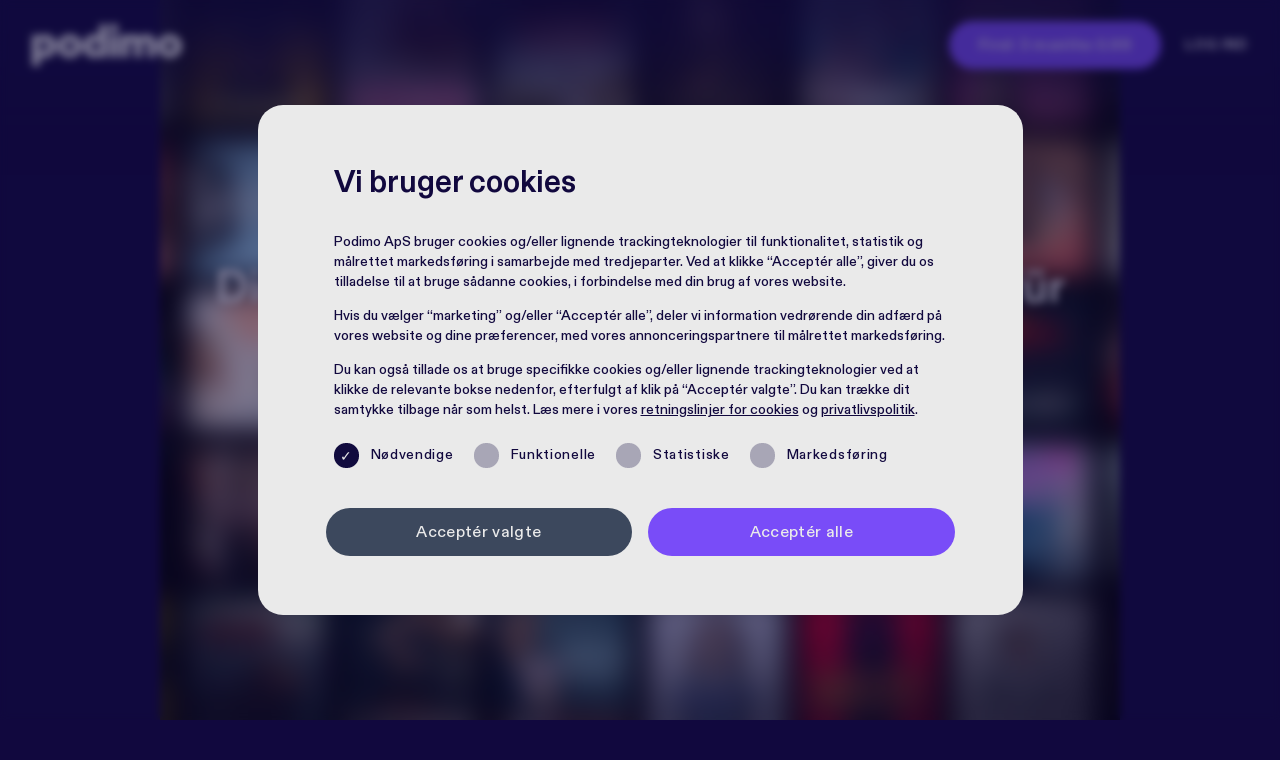

--- FILE ---
content_type: text/html; charset=utf-8
request_url: https://podimo.com/dk/rebelgirls
body_size: 186326
content:
<!doctype html>
<html data-n-head-ssr lang="da-DK" data-n-head="%7B%22lang%22:%7B%22ssr%22:%22da-DK%22%7D%7D">
  <head >
    <title>Kvindernes internationale kampdag - 8 Marts, 2021</title><meta data-n-head="ssr" charset="utf-8"><meta data-n-head="ssr" name="viewport" content="width=device-width, initial-scale=1"><meta data-n-head="ssr" name="msapplication-TileColor" content="#794cf8"><meta data-n-head="ssr" name="theme-color" content="#794cf8"><meta data-n-head="ssr" name="google-site-verification" content="di45GkoI6r7prKlDLG6phP8x-cqMi5MY4Ix6SvINvlU"><meta data-n-head="ssr" name="apple-itunes-app" content="app-id=1476538730"><meta data-n-head="ssr" name="format-detection" content="telephone=no"><meta data-n-head="ssr" name="p:domain_verify" content="13425f95bfc7dfe11798a6a1f85f1625"><meta data-n-head="ssr" name="description" data-hid="description" content="Vi vil udfordre og inspirere gennem podcasts, som hjælper os med at forstå os selv og verden omkring os #ChooseToChallenge #IWD2021"><meta data-n-head="ssr" property="og:title" data-hid="ogTitle" content="Kvindernes internationale kampdag - 8 Marts, 2021"><meta data-n-head="ssr" property="og:description" data-hid="ogDescription" content="Vi vil udfordre og inspirere gennem podcasts, som hjælper os med at forstå os selv og verden omkring os #ChooseToChallenge #IWD2021"><meta data-n-head="ssr" property="og:image" data-hid="ogImage" content="https://podimo.com/images/podimo-og-image.jpg"><meta data-n-head="ssr" property="og:url" data-hid="ogUrl" content="https://podimo.com/dk/rebelgirls"><meta data-n-head="ssr" name="twitter:site" data-hid="twitterSite" content="@podimo_global"><meta data-n-head="ssr" name="twitter:card" data-hid="twitterCard" content="summary_large_image"><meta data-n-head="ssr" name="robots" content="noindex,nofollow"><link data-n-head="ssr" rel="apple-touch-icon" sizes="180x180" href="/apple-touch-icon.png"><link data-n-head="ssr" rel="icon" type="image/png" sizes="32x32" href="/favicon-32x32.png"><link data-n-head="ssr" rel="icon" type="image/png" sizes="16x16" href="/favicon-16x16.png"><link data-n-head="ssr" rel="icon" type="image/x-icon" href="/favicon.ico"><link data-n-head="ssr" rel="manifest" href="/site.webmanifest"><link data-n-head="ssr" rel="mask-icon" href="/safari-pinned-tab.svg" color="#794cf8"><link data-n-head="ssr" rel="canonical" href="https://podimo.com/dk/rebelgirls"><script data-n-head="ssr" rel="spanishTracking" src="/sptv.js" type="text/javascript"></script><script data-n-head="ssr" type="application/ld+json">{"@context":"http://schema.org","@type":"Organization"}</script><link rel="preload" href="/_nuxt/9d01900.js" as="script"><link rel="preload" href="/_nuxt/8be9f3e.js" as="script"><link rel="preload" href="/_nuxt/f93276b.js" as="script"><link rel="preload" href="/_nuxt/2ff3f86.js" as="script"><link rel="preload" href="/_nuxt/52b0a34.js" as="script"><style data-vue-ssr-id="7b3c8e2c:0 00d93bd5:0 ae5bfabc:0 2114cf08:0 9b3a6366:0 36d4333e:0 ddb3b3be:0 67484ce8:0 fab3857c:0 3879a5cb:0 7b02171e:0 741f8783:0 67d5bce8:0 554cf39a:0 22f691ea:0 9e4ffa86:0 76db8392:0 6ff7acfe:0 c2d5c718:0 e9490854:0 3b807dee:0 79c79310:0 2f98da89:0">:root{--violet:#794cf8;--dark-blue:#11083e;--platinum:#eaeaea;--light-violet:#877dea;--black:#000;--white:#fff;--sage:#8f9178;--orchid:#e2aedd;--dark-purple:#2c1320;--orange:#f56d2a;--green:#a7de3f;--blue:#1d6bd7;--summer-yellow:#ffdcbb;--christmas-yellow:#f3ba41;--primary:var(--violet);--secondary:var(--dark-blue);--text:var(--platinum);--violet_rgb:121,76,248;--orange_rgb:245,109,42;--dark-blue_rgb:17,11,62;--platinum_rgb:234,234,234;--black_rgb:0,0,0;--platinum_d-1:#cdcdcd}@font-face{font-family:"diatype";src:url(/fonts/PodimoDiatype-Regular.woff2) format("woff2"),url(/fonts/PodimoDiatype-Regular.woff) format("woff");font-weight:400;font-style:normal;font-display:swap}@font-face{font-family:"diatype";src:url(/fonts/PodimoDiatype-Heavy.woff2) format("woff2"),url(/fonts/PodimoDiatype-Heavy.woff) format("woff");font-weight:700;font-style:normal;font-display:swap}@font-face{font-family:"diatype";src:url(/fonts/PodimoDiatype-Bold.woff2) format("woff2"),url(/fonts/PodimoDiatype-Bold.woff) format("woff");font-weight:600;font-style:normal;font-display:swap}@font-face{font-family:"diatype";src:url(/fonts/PodimoDiatype-Medium.woff2) format("woff2"),url(/fonts/PodimoDiatype-Medium.woff) format("woff");font-weight:500;font-style:normal;font-display:swap}/*! normalize.css v8.0.1 | MIT License | github.com/necolas/normalize.css */html{line-height:1.15}body{margin:0}main{display:block}h1{font-size:2em;margin:.67em 0}hr{box-sizing:content-box;height:0;overflow:visible}pre{font-family:monospace,monospace;font-size:1em}a{background-color:transparent}abbr[title]{border-bottom:none;text-decoration:underline;-webkit-text-decoration:underline dotted;text-decoration:underline dotted}b,strong{font-weight:bolder}code,kbd,samp{font-family:monospace,monospace;font-size:1em}small{font-size:80%}sub,sup{font-size:75%;line-height:0;position:relative;vertical-align:baseline}sub{bottom:-.25em}sup{top:-.5em}img{border-style:none}button,input,optgroup,select,textarea{font-family:inherit;font-size:100%;line-height:1.15;margin:0}button,input{overflow:visible}button,select{text-transform:none}[type=button],[type=reset],[type=submit],button{-webkit-appearance:button}[type=button]::-moz-focus-inner,[type=reset]::-moz-focus-inner,[type=submit]::-moz-focus-inner,button::-moz-focus-inner{border-style:none;padding:0}[type=button]:-moz-focusring,[type=reset]:-moz-focusring,[type=submit]:-moz-focusring,button:-moz-focusring{outline:.0625rem dotted ButtonText}fieldset{padding:.35em .75em .625em}legend{box-sizing:border-box;color:inherit;display:table;max-width:100%;padding:0;white-space:normal}progress{vertical-align:baseline}textarea{overflow:auto}[type=checkbox],[type=radio]{box-sizing:border-box;padding:0}[type=number]::-webkit-inner-spin-button,[type=number]::-webkit-outer-spin-button{height:auto}[type=search]{-webkit-appearance:textfield;outline-offset:-.125rem}[type=search]::-webkit-search-decoration{-webkit-appearance:none}::-webkit-file-upload-button{-webkit-appearance:button;font:inherit}details{display:block}summary{display:list-item}[hidden],template{display:none}ul{margin:0;padding:0;list-style:none}*,:after,:before{box-sizing:border-box}:root{font-family:"diatype",sans-serif}.h1,h1{font-size:calc(1.25rem + 2vw);font-weight:600;line-height:1.25;margin:2em 0 .5em}.h1:first-child,h1:first-child{margin:0 0 .5em}.h2,h2{font-size:calc(1.1rem + 1.6vw);font-weight:600;line-height:1.24;margin:2em 0 .7em}.h2:first-child,h2:first-child{margin:0 0 .7em}.h3,h3{font-size:calc(.95rem + 1.2vw);font-weight:600;line-height:1.6;margin:1.8em 0 .8em}.h3:first-child,h3:first-child{margin:0 0 .8em}.h4,h4{font-size:calc(.7rem + 1.2vw)}.h4,.h5,h4,h5{line-height:1.4}.h5,h5{font-size:calc(.8rem + .8vw)}.h6,h6{line-height:1.4;font-size:1.25rem}.p,p{font-size:.875rem;line-height:1.44}@media (min-width:25em){.p,p{font-size:calc(.8rem + .3vw)}}@media (min-width:87.5em){.p,p{font-size:1.0625rem}}.bold,strong{font-weight:600}.rich-text>:first-child{margin-top:0}.rich-text hr{border:none;height:.0625rem;background:currentColor;margin:3.125rem 0}.rich-text ul{list-style:disc;padding-left:1.25rem}.rich-text ol{padding:0 0 0 .625rem;counter-reset:rich-text-counter;list-style:none}.rich-text ol li{counter-increment:rich-text-counter;display:flex}.rich-text ol li:before{content:counter(rich-text-counter) ".";font-weight:700;margin-right:.625rem;color:#794cf8;color:var(--primary)}.rich-text li{margin:.625rem 0}.rich-text li p{margin:0}.disclaimer{font-size:.75rem;line-height:1.7;margin-top:1.875rem}.checkmark-bullets li{margin-bottom:1rem;display:flex;align-items:top;font-size:calc(.8rem + .8vw)}.checkmark-bullets li:before{content:"✓";display:flex;width:2em;height:2em;border-radius:2.4em;background:#794cf8;background:var(--violet);color:#fff;flex:0 0 2em;font-size:.6em;align-items:center;justify-content:center;padding-top:.2em;margin-right:1.2em;position:relative;top:-.2em}.checkmark-bullets p{font-size:calc(.76rem + .46vw);margin:0;line-height:1.25}html{font-size:1rem;-ms-text-size-adjust:100%;-webkit-text-size-adjust:100%;-moz-osx-font-smoothing:grayscale;-webkit-font-smoothing:antialiased}body,html{background:#11083e;background:var(--secondary)}body{font-weight:500;color:#1d2731;min-height:100vh;scrollbar-color:#794cf8 #11083e;scrollbar-color:var(--primary) var(--secondary);scrollbar-width:thin}body::-webkit-scrollbar{width:.625rem}body::-webkit-scrollbar-track{background:#11083e;background:var(--secondary)}body::-webkit-scrollbar-thumb{background-color:#794cf8;background-color:var(--primary);border-radius:.3125rem}.container{width:90%;margin:0 auto}a{color:inherit}.no-margin{margin:0!important}.btn{-webkit-appearance:none;-moz-appearance:none;appearance:none;border:0;outline:0;background:#794cf8;background:var(--primary);font-size:calc(1.01rem + .46vw);color:#eaeaea;color:var(--text);padding:1.0625rem 2.5em;min-width:14.375rem;border-radius:6.25rem;font-weight:600;text-decoration:none;line-height:1.4;letter-spacing:.02em;display:inline-block;cursor:pointer;text-align:center;position:relative;overflow:hidden}.btn:after{content:"";display:block;width:0;height:100%;position:absolute;z-index:1;pointer-events:none;left:50%;top:0;transform:translateX(-50%);background:#fff;background:var(--white);opacity:.08;transition:all .2s ease-in}.btn:focus{box-shadow:0 0 1.25rem #794cf8;box-shadow:0 0 1.25rem var(--primary)}.btn:disabled{opacity:.7;cursor:auto}.btn:hover:not(:disabled):after{width:100%}.btn svg{fill:currentColor;height:.7em;width:auto;margin-right:.3em;vertical-align:baseline;position:relative;top:-.05em}.btn--secondary{background:#3c485d;color:#eaeaea;color:var(--text)}.btn--secondary:after{background:#eaeaea;background:var(--text)}.btn--text{color:#066658;background:rgba(#eaeaea,.15);background:rgba(var(--text),.15)}.btn--text:focus{box-shadow:0 0 1.25rem #eaeaea;box-shadow:0 0 1.25rem var(--text)}.btn--grey{color:#eaeaea;color:var(--text);background:rgba(68,74,82,.15)}.btn--grey:focus{box-shadow:0 0 1.25rem #fff;box-shadow:0 0 1.25rem var(--white)}.btn--white-black{color:#11083e;color:var(--secondary);background:rgba(#ffffff,.15);background:rgba(var(--white),.15)}.btn--white-black:focus{box-shadow:0 0 1.25rem #fff;box-shadow:0 0 1.25rem var(--white)}.btn--white-hollow{color:#fff;color:var(--white);border:.125rem solid #fff;border:.125rem solid var(--white);background:transparent}.btn--white-hollow:focus{box-shadow:0 0 1.25rem #fff;box-shadow:0 0 1.25rem var(--white)}.btn--white-hollow:after{background:#fff;background:var(--white);opacity:.1}.btn--white-hollow:hover:not(:disabled){color:#fff;color:var(--white)}.btn--red-hollow{color:#ff6e6c;border:.125rem solid #ff6e6c;background:transparent}.btn--red-hollow:focus{box-shadow:0 0 1.25rem #ff6e6c}.btn--red-hollow:after{background:#fff;background:var(--white);opacity:.1}.btn--red-hollow:hover:not(:disabled){color:#fff;color:var(--white)}.btn--green-hollow{color:#794cf8;color:var(--primary);border:.125rem solid #794cf8;border:.125rem solid var(--primary);background:transparent}.btn--green-hollow:focus{box-shadow:0 0 1.25rem #794cf8;box-shadow:0 0 1.25rem var(--primary)}.btn--green-hollow:after{background:#fff;background:var(--white);opacity:.1}.btn--blue,.btn--green-hollow:hover:not(:disabled){color:#fff;color:var(--white)}.btn--blue{background:#3e07f1}.btn--blue:focus{box-shadow:0 0 1.25rem #3e07f1}.btn--black{background:#11083e;background:var(--secondary);color:#fff;color:var(--white)}.btn--black:focus{box-shadow:0 0 1.25rem #11083e;box-shadow:0 0 1.25rem var(--secondary)}.btn--dark-black{background:#000;background:var(--black);color:#fff;color:var(--white)}.btn--dark-black:focus{box-shadow:0 0 1.25rem #000;box-shadow:0 0 1.25rem var(--black)}.btn--hollow--orange{background:transparent;color:#fff;color:var(--white);border:.125rem solid #f56d2a;border:.125rem solid var(--orange)}.btn--hollow--orange:focus{box-shadow:0 0 1.25rem #f56d2a;box-shadow:0 0 1.25rem var(--orange)}.btn--red{background:#ff6e6c;color:#fff;color:var(--white)}.btn--red:focus{box-shadow:0 0 1.25rem #ff6e6c}.btn--orange{background:#f56d2a;background:var(--orange);color:#000}.btn--gold{color:#fff;color:var(--white);background:#99896d}.btn--gold:focus{box-shadow:0 0 1.25rem #99896d}.btn--hollow{color:#8d939b;background:transparent;border:.125rem solid #8d939b}.btn--hollow:focus{box-shadow:0 0 1.25rem #8d939b}.btn--hollow:after{background:#fff;background:var(--white);opacity:.1}.btn--hollow:hover:not(:disabled){color:#fff;color:var(--white)}.btn--arrow{display:flex;justify-content:space-between;align-items:center;width:100%}.btn--arrow svg{width:2.125rem}.btn--summer-arrow{display:flex;justify-content:space-between;align-items:center;width:100%}.btn--summer-arrow svg{height:1.5625rem}.btn--apple,.btn--email,.btn--facebook,.btn--google,.btn--login{position:relative;display:inline-flex;align-items:center;justify-content:center;height:3.125rem;font-size:1.125rem;padding:1.0625rem 2rem;font-weight:500}.btn--apple svg,.btn--email svg,.btn--facebook svg,.btn--google svg,.btn--login svg{position:absolute;left:1.5rem;top:50%;transform:translateY(-50%);height:1.5625rem}.login .btn--apple svg,.login .btn--email svg,.login .btn--facebook svg,.login .btn--google svg,.login .btn--login svg{height:1.125rem;left:1rem}.btn--apple+.btn,.btn--email+.btn,.btn--facebook+.btn,.btn--google+.btn,.btn--login+.btn{margin-top:1.125rem}.btn--facebook{background:#fff;background:var(--white);color:#000}.btn--apple{background:#fff;color:#000}.btn--apple svg{left:1.625rem}.btn--google{--button-background:var(--white);text-transform:none;color:#000;color:var(--black);background:var(--button-background)}.btn--google:focus{box-shadow:0 0 1.25rem var(--button-background)}.btn--slim{font-size:.75rem;padding:.625rem 2.5rem;min-width:0}.btn--small{font-size:1rem;font-weight:500;padding:.8125rem 1.875rem;min-width:0}.btn--extra-small{padding:.5rem 1.25rem;min-width:0}.btn--action{font-size:.75rem;letter-spacing:.1em;padding:.75rem .875rem;min-width:0}@media (min-width:43.75em){.btn--action{font-size:1.0625rem;padding:1rem 2.1875rem}}.btn--goodie{font-size:.75rem;letter-spacing:.1em;padding:.75rem .875rem;min-width:0}@media (min-width:43.75em){.btn--goodie{padding:.8125rem 1.875rem;min-width:0}}.btn--goodie-black{background:#11083e;background:var(--secondary);color:#eaeaea;color:var(--platinum);font-weight:500}.btn--narrow{padding:.875rem 1.75rem;min-width:auto}.btn--full{display:flex;width:100%;justify-content:center;align-items:center}.btn--summer{background:#f56d2a;background:var(--orange)}.btn--fixed-font-size{font-size:1rem}.no-btn{background:none;border:0;outline:0;box-shadow:none;font-weight:inherit;font-size:inherit;padding:.125rem 0;color:currentColor;cursor:pointer}.no-btn--red{color:#ff6e6c}.no-btn--capital{text-transform:uppercase}.no-btn:after{display:none}.close-btn{width:1.5625rem;height:1rem;position:relative;cursor:pointer;color:#794cf8;color:var(--primary)}.close-btn:after,.close-btn:before{display:block;content:"";width:100%;height:.1875rem;position:absolute;background:currentColor;border-radius:.1875rem;left:0}.close-btn:before{transform:rotate(45deg)}.close-btn:after{transform:rotate(-45deg)}.close-btn:hover:before{animation:left-butterfly .4s ease}.close-btn:hover:after{animation:right-butterfly .4s ease}@keyframes left-butterfly{0%{transform:rotate(45deg)}50%{transform:rotate(25deg)}to{transform:rotate(45deg)}}@keyframes right-butterfly{0%{transform:rotate(-45deg)}50%{transform:rotate(-25deg)}to{transform:rotate(-45deg)}}form{text-align:center}.form-group{margin:0 0 1.5625rem;position:relative}.form-group--bottom{margin:2.5rem 0 0}.form-group--center{display:flex;justify-content:center}.form-group--left{text-align:left}.form-group--inline{display:flex;flex-wrap:wrap;grid-gap:1rem;gap:1rem}.form-group--inline>label{width:100%;margin-bottom:0}.form-group--inline>input{flex:1 0 auto;width:auto!important}.form-group .checkbox:not(:first-child){position:relative;margin-top:1.25rem}label{display:block;font-size:.75rem;font-weight:600;margin-bottom:.3125rem;line-height:1.3;color:#eaeaea;color:var(--text);text-align:left}label *{font-size:inherit;margin:0}.adyen-checkout__input,.adyen-checkout__input[type=email],.adyen-checkout__input[type=password],.adyen-checkout__input[type=text],input,input[type=email],input[type=password],input[type=text]{height:2.5rem;width:100%;display:block;font-size:1rem;font-weight:500;background:transparent;padding:0 .625rem;letter-spacing:.04em;color:#eaeaea;color:var(--text);line-height:1.5;border:.125rem solid hsla(0,0%,91.8%,.4);border:.125rem solid rgba(var(--platinum_rgb),.4);border-radius:.375rem}.adyen-checkout__input:focus,.adyen-checkout__input[type=email]:focus,.adyen-checkout__input[type=password]:focus,.adyen-checkout__input[type=text]:focus,input:focus,input[type=email]:focus,input[type=password]:focus,input[type=text]:focus{outline:none;box-shadow:0;border-color:#eaeaea;border-color:var(--text)}.adyen-checkout__input::-moz-placeholder,.adyen-checkout__input[type=email]::-moz-placeholder,.adyen-checkout__input[type=password]::-moz-placeholder,.adyen-checkout__input[type=text]::-moz-placeholder,input::-moz-placeholder,input[type=email]::-moz-placeholder,input[type=password]::-moz-placeholder,input[type=text]::-moz-placeholder{color:hsla(0,0%,91.8%,.6);color:rgba(var(--platinum_rgb),.6);line-height:1.5}.adyen-checkout__input::placeholder,.adyen-checkout__input[type=email]::placeholder,.adyen-checkout__input[type=password]::placeholder,.adyen-checkout__input[type=text]::placeholder,input::placeholder,input[type=email]::placeholder,input[type=password]::placeholder,input[type=text]::placeholder{color:hsla(0,0%,91.8%,.6);color:rgba(var(--platinum_rgb),.6);line-height:1.5}.error .adyen-checkout__input,.error .adyen-checkout__input[type=email],.error .adyen-checkout__input[type=password],.error .adyen-checkout__input[type=text],.error input,.error input[type=email],.error input[type=password],.error input[type=text]{border-bottom:.125rem solid #ff6e6c}.adyen-checkout__input{padding:0 1rem}textarea{width:100%;display:block;border-radius:.375rem;border:.125rem solid hsla(0,0%,91.8%,.4);border:.125rem solid rgba(var(--platinum_rgb),.4);font-size:1rem;font-weight:500;line-height:1.7;background:transparent;padding:1.125rem 1.5625rem;letter-spacing:.08em;color:#eaeaea;color:var(--text);text-align:left;resize:none;min-height:12.5rem;overflow:hidden}textarea:focus{outline:none;box-shadow:0;border:.125rem solid #eaeaea;border:.125rem solid var(--text)}textarea::-moz-placeholder{color:hsla(0,0%,91.8%,.6);color:rgba(var(--platinum_rgb),.6)}textarea::placeholder{color:hsla(0,0%,91.8%,.6);color:rgba(var(--platinum_rgb),.6)}.textarea-container{position:relative}.text-clone{border-radius:1.5625rem;border:none;line-height:1.7;background:rgba(#eaeaea,.25);background:rgba(var(--text),.25);padding:1.25rem 1.5625rem;letter-spacing:.08em;color:#444a52;text-align:left;white-space:pre-wrap;position:absolute;top:0;left:0;opacity:0;z-index:-1;word-wrap:break-word}.text-clone,select{width:100%;font-size:1rem;font-weight:500}select{height:2.5rem;-webkit-appearance:none;-moz-appearance:none;appearance:none;padding:0 3.4375rem 0 1.5625rem;color:#eaeaea;color:var(--text);outline:0;line-height:1.5;position:relative;border:.125rem solid hsla(0,0%,91.8%,.4);border:.125rem solid rgba(var(--platinum_rgb),.4);background:transparent url(/svg/arrow-down.svg) no-repeat calc(100% - 1.25rem) .75rem;border-radius:.375rem}select.placeholder{color:hsla(0,0%,91.8%,.6);color:rgba(var(--platinum_rgb),.6)}select option{color:#11083e!important;color:var(--dark-blue)!important}input[type=checkbox],input[type=radio]{position:absolute;left:0;top:50%;width:1.5625rem;height:1.5625rem;transform:translateY(-50%);opacity:0;cursor:pointer}input[type=checkbox]+label,input[type=radio]+label{display:flex;text-align:left;text-transform:none;align-items:center;cursor:pointer;letter-spacing:.04em;color:#eaeaea;color:var(--text)}input[type=checkbox]+label:before,input[type=radio]+label:before{width:1.5625rem;height:1.5625rem;flex:0 0 1.5625rem;display:block;content:"";font-size:.875rem;background:hsla(0,0%,91.8%,.5);background:rgba(var(--platinum_rgb),.5);color:hsla(0,0%,91.8%,0);color:rgba(var(--platinum_rgb),0);margin-right:1.25rem;text-align:center;line-height:1.5625rem;border-radius:1.25rem;text-indent:-.0625rem}input[type=checkbox]:checked+label:before,input[type=radio]:checked+label:before{background:#794cf8;background:var(--primary);color:#eaeaea;color:var(--text);content:"✓"}input[type=checkbox]:disabled+label:before,input[type=radio]:disabled+label:before{background:rgba(#eaeaea,.7);background:rgba(var(--text),.7)}.error input[type=checkbox]+label:before,.error input[type=radio]+label:before{border:.125rem solid #ff6e6c}input[type=radio]+label:before{content:""}input[type=radio]:checked+label:before{content:"\2022";font-size:2rem;line-height:.55em;text-indent:.0625rem}.form-msg{font-size:.75rem;font-weight:600;letter-spacing:.04em;margin-top:.5rem;line-height:1.6;color:#8d939b}.error .form-msg,.form-msg.error{color:#ff6e6c}
.adyen-checkout__spinner__wrapper{align-items:center;display:flex;height:100%;justify-content:center}.adyen-checkout__spinner__wrapper--inline{display:inline-block;height:auto;margin-right:.5rem}[dir=rtl] .adyen-checkout__spinner__wrapper--inline{margin-left:.5rem;margin-right:0}.adyen-checkout__spinner{animation:rotate-spinner 1.5s linear infinite;border-radius:50%;border:.1875rem solid #0075ff;border-top-color:transparent}.adyen-checkout__spinner,.adyen-checkout__spinner--large{height:2.6875rem;width:2.6875rem}.adyen-checkout__spinner--small{border-width:.125rem;height:1rem;width:1rem}.adyen-checkout__spinner--medium{height:1.75rem;width:1.75rem}@keyframes rotate-spinner{0%{transform:rotate(0deg)}to{transform:rotate(1turn)}}.adyen-checkout__button{background:#00112c;border:0;border-radius:.375rem;color:#fff;cursor:pointer;font-size:1em;font-weight:500;height:3rem;margin:0;padding:.9375rem;text-decoration:none;transition:background .3s ease-out,box-shadow .3s ease-out;width:100%}.adyen-checkout__button:focus{box-shadow:0 0 0 .125rem #3070ed;outline:0}.adyen-checkout__button:hover{background:#1c3045;box-shadow:0 0,0 .125rem .25rem -.0625rem rgba(0,0,0,.2),0 .25rem .3125rem 0 rgba(0,0,0,.14)}.adyen-checkout__button:active{background:#3a4a5c}.adyen-checkout__button:hover:focus{box-shadow:0 0 0 .125rem #3070ed,0 .1875rem .25rem rgba(0,15,45,.2)}.adyen-checkout__button:disabled,.adyen-checkout__button:disabled:hover{box-shadow:none;cursor:not-allowed;opacity:.4;-webkit-user-select:all;-moz-user-select:all;user-select:all}.adyen-checkout__button.adyen-checkout__button--loading{background:#687282;box-shadow:none;pointer-events:none;-webkit-user-select:none;-moz-user-select:none;user-select:none}.adyen-checkout__button.adyen-checkout__button--pay{display:flex;justify-content:center;margin-top:1.5rem}.adyen-checkout__button.adyen-checkout__button--pay:disabled{opacity:.4}.adyen-checkout__button.adyen-checkout__button--standalone{margin-top:0}.adyen-checkout__button.adyen-checkout__button--inline{display:block;font-size:.81em;height:auto;padding:.625rem .5rem;width:auto}.adyen-checkout__button.adyen-checkout__button--ghost{background:none;border:0;color:#00112c}.adyen-checkout__button.adyen-checkout__button--ghost:hover{background:#f7f8f9;box-shadow:none}.adyen-checkout__button.adyen-checkout__button--ghost:active{background:#e6e9eb;box-shadow:none}.adyen-checkout__button.adyen-checkout__button--secondary{background:#fff;border:.0625rem solid #00112c;color:#00112c;padding:.625rem .75rem}.adyen-checkout__button.adyen-checkout__button--secondary:hover{background:#f7f8f9;box-shadow:0 .125rem .25rem rgba(27,42,60,.2),0 .25rem .3125rem rgba(27,42,60,.14)}.adyen-checkout__button.adyen-checkout__button--secondary:active,.adyen-checkout__button.adyen-checkout__button--secondary:active:hover{background:#f7f8f9;box-shadow:none}.adyen-checkout__button.adyen-checkout__button--secondary:disabled,.adyen-checkout__button.adyen-checkout__button--secondary:disabled:hover{background-color:#f7f8f9;border-color:#99a3ad;box-shadow:none;cursor:not-allowed;opacity:.5;-webkit-user-select:all;-moz-user-select:all;user-select:all}.adyen-checkout__button.adyen-checkout__button--secondary .adyen-checkout__spinner{border-color:transparent #00112c #00112c}.adyen-checkout__button.adyen-checkout__button--action{background:rgba(0,102,255,.1);border:.0625rem solid transparent;color:#0075ff;padding:.625rem .75rem}.adyen-checkout__button.adyen-checkout__button--action:hover{background:rgba(0,102,255,.2);box-shadow:none}.adyen-checkout__button.adyen-checkout__button--action:active,.adyen-checkout__button.adyen-checkout__button--action:active:hover{background:rgba(0,102,255,.3);box-shadow:none}.adyen-checkout__button.adyen-checkout__button--link{background:transparent;border:.0625rem solid transparent;border-radius:.1875rem;color:#0075ff;font-weight:400;padding:.125rem}.adyen-checkout__button.adyen-checkout__button--link:hover{background:transparent;box-shadow:none;text-decoration:underline}.adyen-checkout__button.adyen-checkout__button--completed,.adyen-checkout__button.adyen-checkout__button--completed:active,.adyen-checkout__button.adyen-checkout__button--completed:active:hover,.adyen-checkout__button.adyen-checkout__button--completed:hover{background:#089a43;color:#fff}.adyen-checkout__button.adyen-checkout__button--completed .adyen-checkout__button__icon{filter:brightness(0) invert(1)}.adyen-checkout__button__content{align-items:center;display:flex;height:100%;justify-content:center}.adyen-checkout__button__icon{margin-right:.75rem}[dir=rtl] .adyen-checkout__button__icon{margin-left:.75rem;margin-right:0}.adyen-checkout__button__text{display:block;justify-content:center;overflow:hidden;text-overflow:ellipsis;white-space:nowrap}.adyen-checkout__button .adyen-checkout__spinner{border-color:transparent #fff #fff}.checkout-secondary-button__text{font-size:.85em;margin-left:.3125rem;margin-top:.0625rem}.adyen-checkout__iframe{border:0}[dir=ltr] .adyen-checkout__fieldset{margin-right:0}[dir=ltr] .adyen-checkout__fieldset,[dir=rtl] .adyen-checkout__fieldset{margin-left:0}[dir=rtl] .adyen-checkout__fieldset{margin-right:0}[dir=ltr] .adyen-checkout__fieldset{padding-right:0}[dir=ltr] .adyen-checkout__fieldset,[dir=rtl] .adyen-checkout__fieldset{padding-left:0}[dir=rtl] .adyen-checkout__fieldset{padding-right:0}.adyen-checkout__fieldset{border:none;display:block;margin:0;padding-top:0;padding-bottom:0;width:100%}.adyen-checkout__fieldset:last-of-type{padding-bottom:0}.adyen-checkout__fieldset+.adyen-checkout__fieldset{margin-top:1rem}.adyen-checkout__fieldset__title{color:#687282;display:block;font-size:.68em;font-weight:700;letter-spacing:.0625rem;margin:0;padding:0 0 .75rem;text-transform:uppercase}.adyen-checkout__field-group,.adyen-checkout__fieldset__fields{display:flex;flex-wrap:wrap;justify-content:space-between;width:100%}@media (min-width:30rem){.adyen-checkout__field-group:last-of-type .adyen-checkout__field{margin-bottom:0}}.adyen-checkout__field-group:last-of-type .adyen-checkout__field:last-of-type,:not(.adyen-checkout__field-group)>.adyen-checkout__field:last-of-type{margin-bottom:0}.adyen-checkout__fieldset--readonly .adyen-checkout__fieldset__fields{color:#00112c;font-size:.81em;line-height:1.1875rem;margin:0}.adyen-checkout__field{display:block;margin-bottom:1rem;width:100%}.adyen-checkout__label{display:block;position:relative}.adyen-checkout__helper-text,.adyen-checkout__label__text{color:#00112c;display:block;font-size:.81em;font-weight:400;line-height:.8125rem;padding-bottom:.3125rem}.adyen-checkout__label-adornment--end{position:absolute;right:0;top:0}.adyen-checkout__helper-text{color:#687282}.adyen-checkout__label__text{display:block;overflow:hidden;text-overflow:ellipsis;transition:color .1s ease-out;white-space:nowrap}.adyen-checkout__label__text--error{color:#c12424}.adyen-checkout__label--focused .adyen-checkout__label__text{color:#0075ff}.adyen-checkout__error-text{align-items:center;color:#c12424;display:flex;font-size:.75em;font-weight:400;margin-top:.25rem}.adyen-checkout__field-wrapper{display:flex;width:100%}@media (min-width:30rem){.adyen-checkout__field--20{width:20%}.adyen-checkout__field--30{width:30%}.adyen-checkout__field--40{width:40%}.adyen-checkout__field--50{width:50%}.adyen-checkout__field--60{width:60%}.adyen-checkout__field--70{width:70%}.adyen-checkout__field--80{width:80%}.adyen-checkout__field--col-70{width:calc(70% - .5rem)}.adyen-checkout__field--col-30{width:calc(30% - .5rem)}.adyen-checkout__field--col-50{width:calc(50% - .5rem)}}.adyen-checkout__field-wrapper>.adyen-checkout__field:first-child{margin-right:.5rem}[dir=rtl] .adyen-checkout__field-wrapper>.adyen-checkout__field:first-child{margin-left:.5rem;margin-right:0}.adyen-checkout__field-wrapper>.adyen-checkout__field:nth-child(2){margin-left:.5rem}[dir=rtl] .adyen-checkout__field-wrapper>.adyen-checkout__field:nth-child(2){margin-left:0;margin-right:.5rem}.adyen-checkout__field-wrapper:last-of-type>.adyen-checkout__field{margin-bottom:0}.adyen-checkout__input{background:#fff;border:.0625rem solid #b9c4c9;border-radius:.375rem;box-sizing:border-box;caret-color:#0075ff;color:#00112c;display:block;font-family:inherit;font-size:1em;height:2.5rem;outline:none;padding:.3125rem .5rem;position:relative;transition:border .2s ease-out,box-shadow .2s ease-out;width:100%}.adyen-checkout__input:hover{border-color:#99a3ad}.adyen-checkout__input:required{box-shadow:none}.adyen-checkout__input--disabled,.adyen-checkout__input[readonly]{background:#e6e9eb;border-color:#e6e9eb}.adyen-checkout__input--disabled:hover{border-color:#e6e9eb}.adyen-checkout__input-wrapper{display:block;position:relative}.adyen-checkout__input-wrapper--block{display:block}.adyen-checkout-input__inline-validation{height:1rem;position:absolute;right:.875rem;top:50%;transform:translateY(-50%);width:1rem}[dir=rtl] .adyen-checkout-input__inline-validation{left:.875rem;right:auto}[dir=ltr] .adyen-checkout-input__inline-validation{left:auto;right:.875rem}.adyen-checkout-input__inline-validation--valid{color:#089a43}.adyen-checkout-input__inline-validation--invalid{color:#c12424}.adyen-checkout__input--valid{border-bottom-color:#089a43}.adyen-checkout__input--error,.adyen-checkout__input--error:hover,.adyen-checkout__input--invalid,.adyen-checkout__input--invalid:hover{border-color:#c12424}.adyen-checkout__input::-moz-placeholder{color:#707070;font-weight:200}.adyen-checkout__input::placeholder{color:#707070;font-weight:200}.adyen-checkout__input--date{padding-right:1.875rem}.adyen-checkout__input--focus,.adyen-checkout__input--focus:hover,.adyen-checkout__input:active,.adyen-checkout__input:active:hover,.adyen-checkout__input:focus,.adyen-checkout__input:focus:hover{border:.0625rem solid #0075ff;box-shadow:0 0 0 .125rem #3070ed}.adyen-checkout__input[readonly],.adyen-checkout__input[readonly]:hover{background-color:#e6e9eb;border-color:transparent;color:#687282;cursor:default}.adyen-checkout__fieldset--personalDetails .adyen-checkout__field--gender .adyen-checkout__radio_group{display:flex}.adyen-checkout__fieldset--personalDetails .adyen-checkout__radio_group{display:flex;margin:.5rem 0}.adyen-checkout__fieldset--personalDetails .adyen-checkout__radio_group__input-wrapper{margin-right:1.25rem}.adyen-checkout__fieldset--personalDetails .adyen-checkout__radio_group__input-wrapper:last-child{margin:0}.adyen-checkout__radio_group+.adyen-checkout-input__inline-validation{display:none}.adyen-checkout__radio_group__input{opacity:0;position:absolute}.adyen-checkout__radio_group__label{color:inherit;display:block;font-size:.81em;font-weight:400;line-height:1rem;overflow:visible;padding-bottom:0;padding-left:1.5rem;position:relative}.adyen-checkout__label--focused .adyen-checkout__radio_group__label{color:inherit}.adyen-checkout__radio_group__label:before{background-color:#fff;border:.0625rem solid #b9c4c9;border-radius:50%;content:"";height:1rem;left:0;position:absolute;top:0;transition:border-color .2s ease-out,box-shadow .2s ease-out;width:1rem}.adyen-checkout__radio_group__label:hover:before{border-color:#99a3ad;box-shadow:0 0 0 .125rem #d4d9db;cursor:pointer}.adyen-checkout__radio_group__label:after{background-color:#fff;border-radius:50%;box-shadow:0 .0625rem .0625rem rgba(0,15,45,.25);content:"";display:block;height:.375rem;left:.3125rem;margin:0 auto;position:absolute;top:.3125rem;transform:scale(0);transition:transform .2s ease-out;width:.375rem}.adyen-checkout__radio_group__label:hover{border-color:#0075ff;cursor:pointer}.adyen-checkout__radio_group__input:checked+.adyen-checkout__radio_group__label:before,.adyen-checkout__radio_group__label--selected{background-color:#0075ff;border:0;transition:all .2s ease-out}.adyen-checkout__radio_group__input:checked+.adyen-checkout__radio_group__label:after{transform:scale(1)}.adyen-checkout__radio_group__input:focus+.adyen-checkout__radio_group__label:before{border-color:#0075ff;box-shadow:0 0 0 .125rem rgba(0,102,255,.4)}.adyen-checkout__radio_group__input:checked+.adyen-checkout__radio_group__label:hover:before,.adyen-checkout__radio_group__input:checked:active+.adyen-checkout__radio_group__label:before,.adyen-checkout__radio_group__input:checked:focus+.adyen-checkout__radio_group__label:before{box-shadow:0 0 0 .125rem rgba(0,102,255,.4)}.adyen-checkout__radio_group__label.adyen-checkout__radio_group__label--invalid:before{border:.0625rem solid #c12424}.Select-module_adyen-checkout__dropdown__0Mj-n{position:relative}.Select-module_adyen-checkout__dropdown__button__yTyqq{align-items:center;cursor:pointer;display:flex}.Select-module_adyen-checkout__dropdown__button__yTyqq:after{background-image:url("data:image/svg+xml;charset=utf-8,%3Csvg xmlns='http://www.w3.org/2000/svg' width='8' height='7' fill='none'%3E%3Cpath fill='%23687282' d='M3.195 6.565a1 1 0 001.6 0l2.992-3.98a1 1 0 00-.8-1.602H1.013a1 1 0 00-.8 1.6l2.983 3.982z'/%3E%3C/svg%3E");background-position:50%;background-repeat:no-repeat;content:"";height:.375rem;position:absolute;right:1rem;width:.5rem}[dir=rtl] .Select-module_adyen-checkout__dropdown__button__yTyqq:after{left:1rem;right:auto}.Select-module_adyen-checkout__dropdown__button--active__Ej-JR:after{transform:rotate(180deg)}.Select-module_adyen-checkout__filter-input__CwPBS{background:#fff;border:0;caret-color:#0075ff;color:#00112c;font-family:inherit;font-size:1em;height:100%;padding:0;width:100%}.Select-module_adyen-checkout__filter-input__CwPBS::-moz-placeholder{color:#b9c4c9;font-weight:200}.Select-module_adyen-checkout__filter-input__CwPBS::placeholder{color:#b9c4c9;font-weight:200}.Select-module_adyen-checkout__filter-input__CwPBS:active,.Select-module_adyen-checkout__filter-input__CwPBS:focus{outline:0}.Select-module_adyen-checkout__filter-input__CwPBS[readonly]{background:#e6e9eb;border-color:transparent;color:#00112c;cursor:not-allowed}.Select-module_adyen-checkout__dropdown__list__YtEzj{background:#fff;display:none;list-style:none;margin:0 0 3.125rem;overflow-y:auto;padding:0;position:absolute;width:100%;z-index:1}.Select-module_adyen-checkout__dropdown__list__YtEzj.Select-module_adyen-checkout__dropdown__list--active__Gegw2{display:block}.Select-module_adyen-checkout__dropdown__element__ORU4-{align-items:center;display:flex}.adyen-checkout__image{opacity:0;transition:opacity .6s ease-out}.adyen-checkout__image--loaded{opacity:1}.adyen-checkout__dropdown__button-icon--left{flex-direction:row-reverse;justify-content:flex-end}.adyen-checkout__dropdown__button-icon--left>img{margin-left:0;margin-right:.75rem}.adyen-checkout__dropdown{font-size:1em;max-width:100%;width:100%}.adyen-checkout__dropdown__button{background:#fff;border:.0625rem solid #b9c4c9;border-radius:.375rem;color:#00112c;font-size:1em;height:2.5rem;line-height:1.25rem;outline:0;padding:.4375rem 1.5rem .4375rem .75rem;text-decoration:none;transition:border .2s ease-out,box-shadow .2s ease-out;-webkit-user-select:none;-moz-user-select:none;user-select:none;width:100%}[dir=rtl] .adyen-checkout__dropdown__button{padding:.4375rem .75rem .4375rem 1.5rem}.adyen-checkout__dropdown__button:hover{border-color:#99a3ad}.adyen-checkout__dropdown__button__icon{border-radius:.1875rem;height:1.625rem;margin-right:.75rem;max-width:2.5rem}.adyen-checkout__dropdown__button--disabled{opacity:.4}.adyen-checkout__dropdown__button--active,.adyen-checkout__dropdown__button--active:hover,.adyen-checkout__dropdown__button:active,.adyen-checkout__dropdown__button:focus{border-color:#0075ff;box-shadow:0 0 0 .125rem #3070ed}.adyen-checkout__dropdown__button--readonly,.adyen-checkout__dropdown__button--readonly--active,.adyen-checkout__dropdown__button--readonly:focus,.adyen-checkout__dropdown__button--readonly:hover{background:#e6e9eb;border-color:transparent;color:#00112c;cursor:not-allowed}.adyen-checkout__dropdown__button--readonly:after{background-image:url("data:image/svg+xml;charset=utf-8,%3Csvg xmlns='http://www.w3.org/2000/svg' width='8' height='7' fill='none'%3E%3Cpath fill='%23B9C4C9' d='M3.195 6.565a1 1 0 001.6 0l2.992-3.98a1 1 0 00-.8-1.602H1.013a1 1 0 00-.8 1.6l2.983 3.982z'/%3E%3C/svg%3E")}.adyen-checkout__dropdown__button--invalid{border-color:#c12424}.adyen-checkout__dropdown__button--valid{border-bottom-color:#089a43}.adyen-checkout__dropdown__button__text{flex-grow:1;overflow:hidden;pointer-events:none;text-align:left;text-overflow:ellipsis;white-space:nowrap}.adyen-checkout__dropdown__button__secondary-text{margin-right:1rem}.adyen-checkout__dropdown__list{border-radius:.375rem;box-shadow:0 .125rem .4375rem rgba(0,15,45,.3);max-height:23.4375rem;z-index:2}.adyen-checkout__dropdown__list.adyen-checkout__dropdown__list--active{margin-top:.125rem}.adyen-checkout__dropdown__element{border:.0625rem solid transparent;cursor:pointer;font-size:.81em;-webkit-hyphens:auto;hyphens:auto;line-height:1.25rem;outline:0;padding:.5rem;transition:background .2s ease-out,border-color .2s ease-out;-webkit-user-select:none;-moz-user-select:none;user-select:none;word-break:break-word}.adyen-checkout__dropdown__element .adyen-checkout__icon{position:absolute;right:.5rem}.adyen-checkout__dropdown__element:last-child{border-bottom:0}.adyen-checkout__dropdown__element.adyen-checkout__dropdown__element--active{background:rgba(230,233,235,.6)}.adyen-checkout__dropdown__element.adyen-checkout__dropdown__element--selected{background:rgba(0,102,255,.1)}.adyen-checkout__dropdown__element.adyen-checkout__dropdown__element--selected:active,.adyen-checkout__dropdown__element.adyen-checkout__dropdown__element--selected:focus,.adyen-checkout__dropdown__element.adyen-checkout__dropdown__element--selected:hover{background:rgba(0,102,255,.15)}.adyen-checkout__dropdown__element--disabled{cursor:not-allowed;opacity:.4}.adyen-checkout__dropdown__element__icon{border-radius:.1875rem;margin-right:.75rem;max-height:1.625rem;max-width:2.5rem}.adyen-checkout__dropdown__element__text{flex-grow:1}.adyen-checkout__dropdown__element__secondary-text:not(:last-child){margin-right:.5rem}.adyen-checkout__dropdown__element__flag{margin-left:.5rem;margin-right:.625rem;max-height:1.125rem;max-width:1.6875rem}.adyen-checkout__dropdown+.adyen-checkout-input__inline-validation{right:2rem}.adyen-checkout__address-search{position:relative}.adyen-checkout__address-search .adyen-checkout__dropdown__button:after{background-image:url("data:image/svg+xml;charset=utf-8,%3Csvg xmlns='http://www.w3.org/2000/svg' width='16' height='16' fill='none'%3E%3Cpath fill='%23687282' d='M6.5 11.9a4.5 4.5 0 002.6-.83l2.77 2.74c.13.13.3.19.48.19.38 0 .65-.29.65-.66a.63.63 0 00-.19-.46l-2.75-2.73a4.4 4.4 0 00.92-2.7 4.48 4.48 0 00-8.98 0 4.48 4.48 0 004.5 4.45zm0-.96a3.53 3.53 0 01-3.53-3.49 3.52 3.52 0 017.04 0c0 1.9-1.59 3.49-3.52 3.49z'/%3E%3C/svg%3E");background-position:50%;background-repeat:no-repeat;content:"";height:1rem;left:.75rem;position:absolute;width:1rem}.adyen-checkout__address-search .adyen-checkout__dropdown__button--active:after{background-image:url("data:image/svg+xml;charset=utf-8,%3Csvg xmlns='http://www.w3.org/2000/svg' width='16' height='16' fill='none'%3E%3Cpath fill='%2300112C' d='M6.5 11.9a4.5 4.5 0 002.6-.83l2.77 2.74c.13.13.3.19.48.19.38 0 .65-.29.65-.66a.63.63 0 00-.19-.46l-2.75-2.73a4.4 4.4 0 00.92-2.7 4.48 4.48 0 00-8.98 0 4.48 4.48 0 004.5 4.45zm0-.96a3.53 3.53 0 01-3.53-3.49 3.52 3.52 0 017.04 0c0 1.9-1.59 3.49-3.52 3.49z'/%3E%3C/svg%3E");transform:none}.adyen-checkout__address-search .adyen-checkout__filter-input{padding-left:1.5rem}.adyen-checkout__address-search__manual-add{position:absolute;right:0;top:0}.adyen-checkout__address-search__manual-add .adyen-checkout__address-search__manual-add__button{border:0;padding:0}.adyen-checkout__checkbox{display:block}.adyen-checkout__checkbox__label{color:#00112c;cursor:pointer;font-size:.81em;font-weight:400;line-height:1.1875rem;padding-left:1.5rem;position:relative;-webkit-user-select:none;-moz-user-select:none;user-select:none}[dir=rtl] .adyen-checkout__checkbox__label{padding-left:0;padding-right:1.5rem}.adyen-checkout__checkbox__input{opacity:0;pointer-events:none;position:absolute}.adyen-checkout__checkbox__input:checked+.adyen-checkout__checkbox__label:before{opacity:1}.adyen-checkout__checkbox__input:checked+.adyen-checkout__checkbox__label:after{background-color:#0075ff;border:.0625rem solid #0075ff}.adyen-checkout__checkbox__input:checked:hover+.adyen-checkout__checkbox__label:after{border-color:#0075ff;box-shadow:0 0 0 .125rem rgba(0,102,255,.4)}.adyen-checkout__checkbox__input:focus+.adyen-checkout__checkbox__label:after{border:.0625rem solid #0075ff;box-shadow:0 0 0 .125rem #3070ed}.adyen-checkout__checkbox__input:hover:not(:focus)+.adyen-checkout__checkbox__label:after{border-color:#99a3ad;box-shadow:0 0 0 .125rem #d4d9db}.adyen-checkout__checkbox__input+.adyen-checkout__checkbox__label:before{border-radius:0 .125rem .0625rem;border-color:transparent #fff #fff transparent;border-style:solid;border-width:.0625rem .125rem .125rem .0625rem;content:"";height:.6875rem;left:.0625rem;opacity:0;position:absolute;top:.125rem;transform:rotate(37deg);transform-origin:100% 100%;transition:opacity .2s ease-out;width:.375rem;z-index:1}[dir=rtl] .adyen-checkout__checkbox__input+.adyen-checkout__checkbox__label:before{left:auto;right:.5rem}.adyen-checkout__checkbox__input+.adyen-checkout__checkbox__label:after{background-color:#fff;border:.0625rem solid #b9c4c9;border-radius:.1875rem;content:"";height:1rem;left:0;position:absolute;top:0;transition:background .15s ease-out,border .05s ease-out,box-shadow .1s ease-out;width:1rem;z-index:0}[dir=rtl] .adyen-checkout__checkbox__input+.adyen-checkout__checkbox__label:after{left:auto;right:0}.adyen-checkout__field--consentCheckbox{background:#e6e9eb;border:.0625rem solid #e6e9eb;border-radius:.375rem;padding:.875rem .875rem .8125rem}[dir=rtl] .adyen-checkout__field--consentCheckbox{padding:.875rem .875rem .8125rem}.adyen-checkout__field--consentCheckbox.adyen-checkout__field--error{border-color:#c12424}.adyen-checkout__field--consentCheckbox .adyen-checkout-input__inline-validation{right:-.3125rem;top:.625rem}.adyen-checkout__open-invoice .adyen-checkout__fieldset--billingAddress{margin-bottom:1rem}.adyen-checkout__open-invoice .adyen-checkout__fieldset--deliveryAddress{margin-top:1.5rem;padding-bottom:.5rem}.adyen-checkout__open-invoice .adyen-checkout__input--separateDeliveryAddress{margin-bottom:0}.adyen-checkout__input--separateDeliveryAddress+.adyen-checkout__checkbox__label,.adyen-checkout__open-invoice .adyen-checkout__field--consentCheckbox{margin-top:1rem}.adyen-checkout-form-instruction{color:#687282;font-size:.81em;font-weight:400;line-height:1.1875rem;margin-top:0}[dir=rtl] .adyen-checkout-form-instruction{padding-right:0}.adyen-checkout__amazonpay__button{margin:auto}.adyen-checkout__amazonpay .adyen-checkout__button--ghost{display:block;margin:.5rem auto 0;width:auto}@supports (-webkit-appearance:-apple-pay-button){.ApplePayButton-module_apple-pay-button__l5g-d,.ApplePayButton-module_apple-pay__gYjuP{-webkit-appearance:-apple-pay-button}.ApplePayButton-module_apple-pay-button__l5g-d{cursor:pointer;display:inline-block}.ApplePayButton-module_apple-pay-button-black__istwW{-apple-pay-button-style:#000}.ApplePayButton-module_apple-pay-button-white__-wLaE{-apple-pay-button-style:#fff}.ApplePayButton-module_apple-pay-button-white-with-line__MlRq7{-apple-pay-button-style:white-outline}.ApplePayButton-module_apple-pay-button--type-plain__ycfNl{-apple-pay-button-type:plain}.ApplePayButton-module_apple-pay-button--type-buy__9m8AB{-apple-pay-button-type:buy}.ApplePayButton-module_apple-pay-button--type-donate__HmRdK{-apple-pay-button-type:donate}.ApplePayButton-module_apple-pay-button--type-check-out__XdGWd{-apple-pay-button-type:check-out}.ApplePayButton-module_apple-pay-button--type-book__-v-VY{-apple-pay-button-type:book}.ApplePayButton-module_apple-pay-button--type-subscribe__WxWIF{-apple-pay-button-type:subscribe}.ApplePayButton-module_apple-pay-button--type-add-money__zeBA8{-apple-pay-button-type:add-money}.ApplePayButton-module_apple-pay-button--type-contribute__G3E8e{-apple-pay-button-type:contribute}.ApplePayButton-module_apple-pay-button--type-order__ggI6j{-apple-pay-button-type:order}.ApplePayButton-module_apple-pay-button--type-reload__QbgLd{-apple-pay-button-type:reload}.ApplePayButton-module_apple-pay-button--type-rent__VzC-E{-apple-pay-button-type:rent}.ApplePayButton-module_apple-pay-button--type-support__6EjmY{-apple-pay-button-type:support}.ApplePayButton-module_apple-pay-button--type-tip__bdzGK{-apple-pay-button-type:tip}.ApplePayButton-module_apple-pay-button--type-top-up__Eb3qR{-apple-pay-button-type:top-up}}@supports not (-webkit-appearance:-apple-pay-button){.ApplePayButton-module_apple-pay-button__l5g-d{background-position:50% 50%;background-repeat:no-repeat;background-size:100% 60%;border-radius:.3125rem;box-sizing:border-box;display:inline-block;max-height:4rem;min-height:2rem;min-width:12.5rem;padding:0}.ApplePayButton-module_apple-pay-button-black__istwW{background-color:#000;background-image:-webkit-named-image(apple-pay-logo-white)}.ApplePayButton-module_apple-pay-button-white-with-line__MlRq7,.ApplePayButton-module_apple-pay-button-white__-wLaE{background-color:#fff;background-image:-webkit-named-image(apple-pay-logo-black)}.ApplePayButton-module_apple-pay-button-white-with-line__MlRq7{border:0.3125rem solid #000}}.adyen-checkout__applepay__button{height:3rem;width:15rem}.adyen-checkout__dropin .adyen-checkout__applepay__button{width:100%}.adyen-checkout__issuer-button{align-items:center;background-color:#fff;border:none;border-radius:.375rem;box-shadow:inset 0 0 0 .0625rem #b9c4c9;cursor:pointer;display:flex;flex-basis:47%;flex-grow:2;font-size:.81em;height:2.5rem;padding:0 .75rem;transition:background .3s ease-out,box-shadow .3s ease-out}.adyen-checkout__issuer-button:active{color:#000}.adyen-checkout__issuer-button:not(.adyen-checkout__issuer-button--selected).focus-visible,.adyen-checkout__issuer-button:not(.adyen-checkout__issuer-button--selected):focus,.adyen-checkout__issuer-button:not(.adyen-checkout__issuer-button--selected):focus-visible,.adyen-checkout__issuer-button:not(.adyen-checkout__issuer-button--selected):hover{box-shadow:inset 0 0 0 .125rem #99a3ad;outline:none}.adyen-checkout__issuer-button--selected{background:#fff;box-shadow:inset 0 0 0 .125rem #0075ff;color:#0075ff;font-weight:500;height:2.5rem;transition:none}.adyen-checkout__issuer-button-img{margin-right:.5rem;max-height:1.625rem}.adyen-checkout__issuer-button-group{display:flex;flex-wrap:wrap;grid-gap:1rem 1rem;gap:1rem 1rem}.adyen-checkout__content-separator{align-items:center;color:#687282;display:flex;font-size:.8125rem;justify-content:center;line-height:1.1875rem;margin-bottom:1rem;margin-top:1rem;white-space:nowrap}.adyen-checkout__content-separator:after,.adyen-checkout__content-separator:before{background:#e6e9eb;content:"";display:block;height:.0625rem;width:100%}.adyen-checkout__content-separator:after{margin-left:1.25rem}.adyen-checkout__content-separator:before{margin-right:1.25rem}.adyen-checkout__field--issuer-list{margin-bottom:0}.adyen-checkout__issuer-list__termsAndConditions{text-align:center}.adyen-checkout-disclaimer__label{color:#687282;display:inline-block;font-size:.81em;font-weight:400;line-height:1.1875rem;margin-top:1rem;padding-left:0}[dir=rtl] .adyen-checkout-disclaimer__label{padding-right:0}.js-iframe{border:none;height:100%;overflow:hidden;width:100%}.adyen-checkout__card-input__form{transition:opacity .25s ease-out}.adyen-checkout__card__cardNumber{max-width:25rem}.adyen-checkout__card__cardNumber__input{padding:.3125rem .5rem}.adyen-checkout__card__exp-date__input--oneclick{font-weight:400;line-height:1.875rem;overflow:hidden;text-align:left;text-overflow:ellipsis;white-space:nowrap}.adyen-checkout__field--storedCard .adyen-checkout__input[readonly],.adyen-checkout__field--storedCard .adyen-checkout__input[readonly]:hover{color:#00112c}.adyen-checkout__card__holderName,.adyen-checkout__field--expiryDate,.adyen-checkout__field--storedCard{margin-bottom:0}.adyen-checkout__card-input .adyen-checkout__fieldset--billingAddress,.adyen-checkout__card__holderName,.adyen-checkout__card__kcp-authentication,.adyen-checkout__card__socialSecurityNumber,.adyen-checkout__installments,.adyen-checkout__store-details{margin-top:1rem}.adyen-checkout__card-input.adyen-checkout__card-input--loading{pointer-events:none}.adyen-checkout__card__holderName:first-child{margin:0 0 1rem}.adyen-checkout__field--cardNumber .adyen-checkout__input--error .adyen-checkout__card__cardNumber__brandIcon,.adyen-checkout__field--cardNumber .adyen-checkout__input--valid:not(.adyen-checkout__card__cardNumber__input--noBrand)+.adyen-checkout-input__inline-validation--valid{display:none}.adyen-checkout__field--securityCode.adyen-checkout__field--error .adyen-checkout__card__cvc__hint,.adyen-checkout__field--securityCode.adyen-checkout__field--valid .adyen-checkout__card__cvc__hint{opacity:0}@keyframes cvc-indicate-location{0%{opacity:1}to{opacity:.3}}.adyen-checkout__label--focused .adyen-checkout__field__cvc--back-hint .adyen-checkout__card__cvc__hint--back .adyen-checkout__card__cvc__hint__location,.adyen-checkout__label--focused .adyen-checkout__field__cvc--front-hint .adyen-checkout__card__cvc__hint--front .adyen-checkout__card__cvc__hint__location{animation-direction:alternate;animation-duration:1s;animation-iteration-count:infinite;animation-name:cvc-indicate-location}.adyen-checkout__card__cvc__hint__wrapper{align-items:center;-webkit-backface-visibility:visible;backface-visibility:visible;display:flex;height:100%;margin:0 .625rem;position:absolute;right:0;top:0;transform:translateZ(0);transform-origin:center;transform-style:preserve-3d;transition:transform .3s cubic-bezier(.455,.03,.515,.955);width:1.6875rem;will-change:transform}.adyen-checkout__field__cvc--front-hint.adyen-checkout__card__cvc__hint__wrapper{transform:rotateY(180deg)}.adyen-checkout__card__cvc__hint{-webkit-backface-visibility:hidden;backface-visibility:hidden;position:absolute;transition:opacity .1s linear}.adyen-checkout__field__exp-date_hint_wrapper{align-items:center;bottom:0;display:flex;position:absolute;right:0;top:0;transition:opacity .1s linear}.adyen-checkout__field__exp-date_hint_wrapper.adyen-checkout__field__exp-date_hint_wrapper--hidden{opacity:0}.adyen-checkout__field__exp-date_hint{height:1.125rem;margin:0 .625rem 0 0;width:1.6875rem}.adyen-checkout__card__cvc__hint--front{transform:rotateY(180deg)}@media (prefers-reduced-motion:reduce){.adyen-checkout__card__cvc__hint__wrapper{transition:none}}.adyen-checkout__fieldset--revolving-plan .adyen-checkout__fieldset__fields{justify-content:left}.adyen-checkout__fieldset--revolving-plan .adyen-checkout__radio_group{display:flex;flex-direction:column}.adyen-checkout__fieldset--revolving-plan .adyen-checkout__radio_group__input-wrapper{margin-top:1.25rem}.adyen-checkout__fieldset--revolving-plan .adyen-checkout__field--revolving-plan-installments{margin-left:.9375rem;position:relative;top:2.625rem;width:30%}.LoadingWrapper-module_loading-input__form__ffCKa{opacity:1}.LoadingWrapper-module_loading-input__form--loading__7GmVo{opacity:0}.LoadingWrapper-module_loading-input__spinner__GxA51{display:none;height:100%;left:0;position:absolute;top:0;width:100%;z-index:1}.LoadingWrapper-module_loading-input__spinner--active__ENNBS{display:block}.CardInput-module_card-input__wrapper__wXSCw{position:relative}.CardInput-module_card-input__wrapper__wXSCw *,.CardInput-module_card-input__wrapper__wXSCw :after,.CardInput-module_card-input__wrapper__wXSCw :before{box-sizing:border-box}.CardInput-module_card-input__icon__3Cz5M{border-radius:.1875rem;height:1.125rem;margin-left:.4375rem;position:absolute;right:.625rem;top:50%;transform:translateY(-50%);width:1.6875rem}.CardInput-module_card-input__form__fRo1r{opacity:1}.CardInput-module_card-input__spinner__-j2Qi{display:none;height:100%;left:0;position:absolute;top:0;width:100%;z-index:1}.CardInput-module_card-input__spinner--active__slD7w{display:block}.CardInput-module_card-input__form--loading__rrmdj{opacity:0}.CardInput-module_adyen-checkout__input__11tlB{display:block;max-height:6.25rem}.CardInput-module_adyen-checkout__card__cvc__input--hidden__VIlHV,.CardInput-module_adyen-checkout__card__exp-date__input--hidden__evi6-{display:none}.CardInput-module_adyen-checkout__card__exp-cvc__exp-date__input--hidden__YC3VT{justify-content:flex-end}.CardInput-module_revolving-plan-installments__disabled__VhNj2{opacity:.4;pointer-events:none}.adyen-checkout__card__dual-branding__buttons{display:flex;opacity:.4;pointer-events:none}.adyen-checkout__card__dual-branding__buttons--active{opacity:1;pointer-events:auto}.adyen-checkout__card__dual-branding__buttons .adyen-checkout__card__cardNumber__brandIcon{cursor:pointer;opacity:1}.adyen-checkout__card__dual-branding__buttons .adyen-checkout__card__cardNumber__brandIcon:first-child{right:2.5rem}.adyen-checkout__card__dual-branding__buttons .adyen-checkout__card__cardNumber__brandIcon--not-selected{opacity:.5}.adyen-checkout__card__brands{display:flex;flex-basis:auto;flex-shrink:1;flex-wrap:wrap;grid-gap:.25rem;gap:.25rem;height:1rem;margin-bottom:1rem;margin-top:-.5rem;overflow:hidden;transition:all .2s ease-out}.adyen-checkout__card__brands--hidden{height:0;margin:-.5rem 0 .5rem;opacity:0}.adyen-checkout__card__brands img{border-radius:.1875rem;height:1rem;width:1.5rem}.adyen-checkout__card__brands__brand-wrapper{display:inline-block;height:1rem;position:relative;width:1.5rem}.adyen-checkout__card__brands__brand-wrapper:after{border:.0625rem solid rgba(0,27,43,.17);border-radius:.1875rem;content:"";height:100%;left:0;position:absolute;top:0;width:100%}.adyen-checkout-ctp__otp-resend-code{color:#0075ff;cursor:pointer;font-size:.8125rem;font-weight:400;margin-left:auto}.adyen-checkout-ctp__otp-resend-code--confirmation,.adyen-checkout-ctp__otp-resend-code--disabled{color:#687282;cursor:default;font-size:.8125rem;font-weight:400;margin-left:auto;pointer-events:none}.adyen-checkout-ctp__otp-resend-code--confirmation{align-items:center;display:flex}.adyen-checkout-ctp__otp-resend-code--confirmation>img{margin-left:.25rem}.adyen-checkout-ctp__otp-resend-code-counter{color:#000;cursor:default;display:inline-block;font-size:.8125rem;font-weight:400;margin-left:auto;text-align:right}.adyen-checkout-ctp__section>.adyen-checkout__field.adyen-checkout__field--otp{margin-bottom:.75rem}.adyen_checkout-ctp__brand-wrapper{align-items:center;display:flex;height:1.125rem}.adyen_checkout-ctp__brand-logo{margin-right:.375rem;width:1.5rem}.adyen_checkout-ctp__brand-pipe{height:.9375rem;margin-right:.375rem}.adyen_checkout-ctp__brand-scheme{margin-right:.375rem;-o-object-fit:none;font-family:"object-fit:none";object-fit:none}.adyen_checkout-ctp__brand-scheme-mc{width:1.6875rem}.adyen_checkout-ctp__brand-scheme-visa{width:2.1875rem}.adyen-checkout__modal-wrapper{align-items:center;display:flex;height:100%;left:0;overflow-y:auto;overscroll-behavior-y:contain;padding:1.5rem;position:fixed;top:0;visibility:hidden;width:100%;z-index:10}.adyen-checkout__modal-wrapper:before{background:rgba(0,17,44,.5);content:"";height:100%;left:0;opacity:0;position:fixed;top:0;transition:opacity .3s linear;width:100%;z-index:10}.adyen-checkout__modal-wrapper--open{visibility:visible}.adyen-checkout__modal-wrapper--open .adyen-checkout__modal,.adyen-checkout__modal-wrapper--open:before{opacity:1}.adyen-checkout__modal{background-color:#fff;border-radius:.75rem;box-shadow:0 .5rem 1.5rem rgba(0,17,44,.15);margin:auto;opacity:0;padding:1rem;position:relative;transition:opacity .2s ease,visibility .2s ease;z-index:11}@media (max-width:30rem){.adyen-checkout__modal-wrapper{padding:0}.adyen-checkout__modal{border-radius:0;height:100%}}.adyen-checkout__ctp-modal-header-image{display:block;margin:auto}.adyen-checkout__ctp-modal-title{font-size:1.25rem;font-weight:700;line-height:1.5rem;margin:0 0 .75rem;padding:0}.adyen-checkout__ctp-modal-text{font-size:.8125rem;font-weight:400;line-height:1.1875rem;margin-bottom:1rem}.adyen-checkout__ctp-modal-benefits{margin-left:0;padding-left:1.25rem}.adyen-checkout__ctp-modal-benefits li{list-style:disc;margin-bottom:1rem}.adyen-checkout__modal-wrapper--ctp .adyen-checkout__modal{max-width:29rem}.adyen_checkout-ctp__brand-wrapper--popup{justify-content:center;margin-bottom:1.5rem}.adyen-web__ctp-info-button{background-color:transparent;border:0;cursor:pointer;padding:0}.adyen-checkout-ctp__section-logout-button{color:#0075ff;cursor:pointer;font-size:.8125rem;font-weight:400;line-height:1.1875rem;margin-left:auto}.adyen-checkout-ctp__section-logout-button--disabled{color:#687282;pointer-events:none}.adyen-checkout-ctp__section{background-color:#fff;border-radius:.75rem;box-shadow:0 .375rem .75rem rgba(0,17,44,.08),0 .125rem .25rem rgba(0,17,44,.04);padding:1rem;position:relative}.adyen-checkout-ctp__section-brand{align-items:center;display:flex;height:1.125rem;margin-bottom:1rem}.adyen-checkout-ctp__section--standalone{all:unset}.adyen-checkout-ctp__section .adyen-checkout__fieldset{margin-bottom:1.5rem}.adyen-checkout-ctp__section-header{align-items:center;display:flex}.adyen-checkout-ctp__section-header-title{font-size:1.0625rem;font-weight:600;line-height:1.375rem;margin:0;padding:0;width:auto}@media screen and (max-width:25rem){.adyen-checkout-ctp__section-header-title{font-size:.9375rem}}.adyen-checkout-ctp__section-header-adornment{margin-left:.3125rem}.adyen-checkout-ctp__section-text{color:#707070;font-size:.8125rem;font-weight:400;line-height:1.1875rem;margin:0 0 1rem}.adyen-checkout-ctp__separator{color:#00112c;font-size:.8125rem;font-weight:400}.adyen-checkout-ctp__otp-subtitle--highlighted{color:#00112c;font-weight:500}.adyen-checkout-ctp__otp-checkbox-container{background-color:#f7f8f9;border-radius:.375rem;margin-bottom:1rem;padding:.75rem}.adyen-checkout-ctp__otp-checkbox-container--checked{background-color:#f2f8ff}.adyen-checkout-ctp__otp-checkbox-container label{cursor:pointer}.adyen-checkout-ctp__section .adyen-checkout__field.adyen-checkout-ctp__otp-checkbox-container{margin-bottom:.25rem}.adyen-checkout-ctp__otp-checkbox-info{color:#707070;font-size:.8125rem;font-weight:400;line-height:1.1875rem;margin:.25rem 0 0}.adyen-checkout-ctp__otp-readmore-button{all:unset;color:#0075ff;cursor:pointer;text-transform:lowercase}.adyen-checkout-ctp__card-list-single-card{align-items:center;background-color:#f7f8f9;border-radius:.375rem;display:flex;font-size:.8125rem;font-weight:400;height:2.5rem;line-height:1.1875rem;padding:.75rem}.adyen-checkout-ctp__card-list-single-card-expired{color:#687282;text-decoration:line-through}.adyen-checkout-ctp__expired-label{color:#687282;font-weight:500;line-height:1.0625rem;margin-left:auto}.adyen-checkout-ctp__card-image{border-radius:.1875rem;margin-right:.5rem}.adyen-checkout-ctp__cards-list-dropdown .adyen-checkout__dropdown__element--disabled{opacity:1}.adyen-checkout-ctp__cards-list-dropdown .adyen-checkout__dropdown__element--disabled .adyen-checkout__dropdown__element__text{margin:0;opacity:.4;text-decoration:line-through}.adyen-checkout-ctp__cards-list-dropdown .adyen-checkout__dropdown__element--disabled .adyen-checkout__dropdown__element__secondary-text{color:#687282;font-weight:500;line-height:1.0625rem}.adyen-checkout-ctp__cards-list-dropdown .adyen-checkout__dropdown__button--disabled{opacity:1}.adyen-checkout-ctp__cards-list-dropdown .adyen-checkout__dropdown__button--disabled .adyen-checkout__dropdown__button__text{opacity:.4;text-decoration:line-through}.adyen-checkout-ctp__cards-list-dropdown .adyen-checkout__dropdown__button--disabled .adyen-checkout__dropdown__button__secondary-text{color:#687282;font-weight:500;opacity:1}.adyen-checkout-ctp__card{background-color:#fff;border:none;border-radius:.25rem;box-shadow:0 0 0 .125rem #999595;cursor:pointer;height:2.5rem;margin:0 0 1.25rem;width:100%}.adyen-checkout-ctp__empty-cards{align-items:center;background-color:#f7f8f9;border-radius:.375rem;color:#687282;display:flex;font-size:.8125rem;font-weight:400;height:2.5rem;line-height:1.1875rem;margin-bottom:1.5rem;padding:.75rem 1rem}.adyen-checkout__iframe--ctpIframe{pointer-events:auto}.adyen-checkout__iframe--ctpIframe-hidden{display:none}@keyframes card-bounce{0%{animation-timing-function:cubic-bezier(.17,.17,.32,1);-webkit-translate:0 -60%;-moz-translate:0 -60%;-ms-translate:0 -60%;translate:0 -60%}9.70874%{animation-timing-function:cubic-bezier(.41,0,.49,1);-webkit-translate:0 8.5%;-moz-translate:0 8.5%;-ms-translate:0 8.5%;translate:0 8.5%}23.4466%{animation-timing-function:cubic-bezier(.29,0,.26,1);-webkit-translate:0 -22.5%;-moz-translate:0 -22.5%;-ms-translate:0 -22.5%;translate:0 -22.5%}47.7184%{-webkit-translate:0;-moz-translate:0;-ms-translate:0;translate:0}63.8835%{animation-timing-function:cubic-bezier(1,0,.78,1);-webkit-translate:0;-moz-translate:0;-ms-translate:0;translate:0}86.5534%{-webkit-translate:0 40.7%;-moz-translate:0 40.7%;-ms-translate:0 40.7%;translate:0 40.7%}to{-webkit-translate:0 40.7%;-moz-translate:0 40.7%;-ms-translate:0 40.7%;translate:0 40.7%}}@keyframes card-fade-100{0%{animation-timing-function:linear;opacity:0}8.1068%{opacity:1}78.4466%{opacity:1}86.5534%{opacity:0}to{opacity:0}}@keyframes card-fade-60{0%{animation-timing-function:linear;opacity:0}8.1068%{opacity:.6}78.4466%{opacity:.6}86.5534%{opacity:0}to{opacity:0}}@keyframes card-fade-20{0%{animation-timing-function:linear;opacity:0}8.1068%{opacity:.2}78.4466%{opacity:.2}86.5534%{opacity:0}to{opacity:0}}.adyen-checkout-ctp__card-animation{aspect-ratio:1/.438;filter:grayscale(1);margin:2.5rem auto 3.125rem;max-width:100%;position:relative;width:8.75rem}.adyen-checkout-ctp__card-animation>.adyen-checkout-ctp__card-animation-layer{background-size:contain!important;height:100%;opacity:0;position:absolute;width:100%}.adyen-checkout-ctp__card-animation>.adyen-checkout-ctp__card-animation-layer:first-of-type{animation:card-bounce 2.06s linear infinite both,card-fade-100 2.06s linear infinite both;animation-delay:.1s;background:url("data:image/svg+xml;charset=utf-8,%3Csvg xmlns='http://www.w3.org/2000/svg' width='1064' height='466' fill='none'%3E%3Cpath fill='%23fff' fill-rule='evenodd' d='M895.31 228.862l-46.416-10.988c-1.172-.381-2.528-.481-3.565-.203-1.582.424-1.825 1.567-.543 2.554.676.52 1.641.893 2.634 1.067l42.816 10.545-.537 21.742-2.328.624-6.897 1.848 1.146-20.056c.002-.012.002-.025.003-.037h.005c.061-.536-.274-1.054-.864-1.494-.563-.447-1.399-.831-2.462-1.065l-.003.001-.072-.016-46.587-10.849a.3.3 0 01-.032-.008c-1.18-.39-2.554-.496-3.601-.215l-16.926 4.535c-1.582.424-1.825 1.568-.542 2.555.389.299.859.593 1.407.742l44.453 10.938-.526 19.429c-.021.101.234 2.007-2.662 2.783l-22.831 6.118c-3.105.832-7.644.01-10.253-1.998l-32.227-24.8c-2.271-1.748-2.029-4.233 1.146-5.083l14.204-3.806c1.674-.449 1.938-1.481.58-2.526s-3.556-1.501-5.23-1.053l-14.297 3.879c-6.795 1.82-6.817 6.539-2.199 10.093l32.275 24.837c4.972 3.826 14.615 5.636 20.567 4.042l22.824-6.116c1.151-.309 2.067-.696 2.797-1.118.104-.061.204-.122.301-.183 2.32-1.48 2.521-3.296 2.528-3.671l1.19-21.406c.081-.992-1.14-2.073-3.289-2.548l-.003.002-.072-.017-39.385-9.196 7.065-1.893 2.329-.624 41.998 10.256-.496 22.836c-.001.007.031.018.093.032.113.304.361.618.75.918 1.283.987 3.605 1.443 5.187 1.02l16.925-4.535c1.048-.281 1.507-.878 1.326-1.536l1.612-23.779.002-.037.005-.001c.123-1.083-1.369-2.092-3.323-2.539z'/%3E%3Cpath stroke='%23fff' d='M895.31 228.862l-46.416-10.988c-1.172-.381-2.528-.481-3.565-.203-1.582.424-1.825 1.567-.543 2.554.676.52 1.641.893 2.634 1.067l42.816 10.545-.537 21.742-2.328.624-6.897 1.848 1.146-20.056c.002-.012.002-.025.003-.037h.005c.061-.536-.274-1.054-.864-1.494-.563-.447-1.399-.831-2.462-1.065l-.003.001-.072-.016-46.587-10.849a.3.3 0 01-.032-.008c-1.18-.39-2.554-.496-3.601-.215l-16.926 4.535c-1.582.424-1.825 1.568-.542 2.555.389.299.859.593 1.407.742l44.453 10.938-.526 19.429c-.021.101.234 2.007-2.662 2.783l-22.831 6.118c-3.105.832-7.644.01-10.253-1.998l-32.227-24.8c-2.271-1.748-2.029-4.233 1.146-5.083l14.204-3.806c1.674-.449 1.938-1.481.58-2.526s-3.556-1.501-5.23-1.053l-14.297 3.879c-6.795 1.82-6.817 6.539-2.199 10.093l32.275 24.837c4.972 3.826 14.615 5.636 20.567 4.042l22.824-6.116c1.151-.309 2.067-.696 2.797-1.118.104-.061.204-.122.301-.183 2.32-1.48 2.521-3.296 2.528-3.671l1.19-21.406c.081-.992-1.14-2.073-3.289-2.548l-.003.002-.072-.017-39.385-9.196 7.065-1.893 2.329-.624 41.998 10.256-.496 22.836c-.001.007.031.018.093.032.113.304.361.618.75.918 1.283.987 3.605 1.443 5.187 1.02l16.925-4.535c1.048-.281 1.507-.878 1.326-1.536l1.612-23.779.002-.037.005-.001c.123-1.083-1.369-2.092-3.323-2.539'/%3E%3Cpath fill='%23fff' fill-opacity='.9' fill-rule='evenodd' d='M418.95 242.813c-1.166.08-3.042-.372-4.121-.994-.702-.405-.941-.755-1.527-2.243-2.373-6.017-6.517-11.028-13.679-16.54-6.921-5.325-13.863-9.053-24.178-12.987-2.215-.844-4.182-1.652-4.368-1.795-.687-.528-.979-1.482-.612-1.986.505-.691 2.349-1.081 3.824-.809.567.103 2.521.743 4.345 1.421 7.215 2.687 13.99 5.937 20.009 9.598 3.723 2.267 9.803 6.823 12.219 9.164 4.462 4.317 7.493 8.422 9.4 12.73 1.153 2.604 1.269 3.77.4 4.003a2.41 2.41 0 00-.548.23c-.132.08-.653.173-1.164.208zm-16.069-.701c-1.791.122-4.29-.719-4.965-1.671-.163-.23-.697-1.349-1.19-2.485-2.083-4.815-6.346-9.43-12.427-13.455-4.994-3.305-8.797-5.218-15.392-7.737-4.424-1.69-4.929-2-5.087-3.117-.146-1.06 1.961-1.804 4.061-1.431 1.457.258 8.467 2.972 11.969 4.634 11.594 5.498 19.993 12.484 23.913 19.889 2.008 3.792 1.779 5.192-.882 5.373zm-16.492-.659c-1.224-.015-2.768-.406-3.758-.951-.603-.332-.912-.797-1.614-2.437-2.575-6.024-8.768-10.833-18.898-14.676-4.447-1.688-5.038-2.104-4.718-3.324.158-.605.358-.757 1.34-1.02 1.642-.44 3.175-.146 7.121 1.365 6.068 2.325 10.298 4.621 14.525 7.881 4.345 3.352 6.465 5.882 8.069 9.62.915 2.141.839 2.79-.389 3.282-.375.149-1.131.266-1.678.26zm-15.379-.611c-.949.006-2.546-.385-3.476-.851-1.035-.519-1.424-1.045-1.796-2.434-.477-1.786-1.147-2.632-3.558-4.488s-3.719-2.531-6.931-3.584c-1.089-.356-2.302-.809-2.698-1.003-1.658-.818-1.914-2.296-.508-2.936 1.187-.544 2.67-.406 5.617.522 8.533 2.685 14.934 7.611 15.941 12.27.357 1.645-.521 2.495-2.591 2.504z'/%3E%3Crect width='110' height='74' fill='url(%23a)' rx='10' transform='matrix(.96593 -.25882 .7925 .60987 199.717 245.906)'/%3E%3Cg stroke='%23000' stroke-opacity='.8' stroke-width='2'%3E%3Cpath d='M233.447 236.868l46.846 36.05c.876.673.72 1.451-.347 1.737l-31.799 8.521m18.51-20.752l-33.731 9.038m17.126-21.816l-33.73 9.038m115.215 13.423l-46.846-36.05c-.875-.673-.72-1.451.347-1.737l31.799-8.52m-18.51 20.751l33.731-9.038m-17.126 21.816l33.731-9.038'/%3E%3Crect width='112' height='76' x='-1.758' y='-.351' rx='11' style='mix-blend-mode:soft-light' transform='matrix(.96593 -.25882 .7925 .60987 199.935 245.314)'/%3E%3C/g%3E%3Cdefs%3E%3ClinearGradient id='a' x1='-12.604' x2='99.193' y1='0' y2='88.114' gradientUnits='userSpaceOnUse'%3E%3Cstop stop-color='%23fff'/%3E%3Cstop offset='.484' stop-color='%23b3b3b3'/%3E%3Cstop offset='1' stop-color='%23fff'/%3E%3C/linearGradient%3E%3C/defs%3E%3C/svg%3E") 0 0 no-repeat,url("data:image/svg+xml;charset=utf-8,%3Csvg xmlns='http://www.w3.org/2000/svg' width='1064' height='466' fill='none'%3E%3Cg clip-path='url(%23a)'%3E%3Crect width='728' height='455' fill='url(%23b)' rx='24' transform='matrix(.96593 -.25882 .7925 .60987 0 188.42)'/%3E%3Cg fill='%23033783'%3E%3Cpath fill-opacity='.2' d='M638.209-50.009C376.564 99.506 477.408 320.518 560.535 412.335L1063.78 277.49 638.209-50.009z'/%3E%3Cpath fill-opacity='.4' d='M711.119 6.099C494.132 130.043 577.63 313.21 646.503 389.3l417.277-111.81L711.119 6.099z'/%3E%3C/g%3E%3Cpath fill='%23003780' d='M791.162 67.695C624.04 163.343 688.839 304.87 742.129 363.677l321.651-86.187L791.162 67.695z'/%3E%3C/g%3E%3Cdefs%3E%3ClinearGradient id='b' x1='72.545' x2='249.224' y1='26.435' y2='498.002' gradientUnits='userSpaceOnUse'%3E%3Cstop stop-color='%233382ea'/%3E%3Cstop offset='1' stop-color='%23003ea9'/%3E%3C/linearGradient%3E%3CclipPath id='a'%3E%3Crect width='728' height='455' fill='%23fff' rx='24' transform='matrix(.96593 -.25882 .7925 .60987 0 188.42)'/%3E%3C/clipPath%3E%3C/defs%3E%3C/svg%3E") 0 0 no-repeat;opacity:1;z-index:3}.adyen-checkout-ctp__card-animation>.adyen-checkout-ctp__card-animation-layer:nth-of-type(2){animation:card-bounce 2.06s linear infinite both,card-fade-60 2.06s linear infinite both;animation-delay:50ms;opacity:.6;transform:translateY(25%);z-index:2}.adyen-checkout-ctp__card-animation>.adyen-checkout-ctp__card-animation-layer:nth-of-type(2),.adyen-checkout-ctp__card-animation>.adyen-checkout-ctp__card-animation-layer:nth-of-type(3){background:url("data:image/svg+xml;charset=utf-8,%3Csvg xmlns='http://www.w3.org/2000/svg' width='1064' height='466' fill='none'%3E%3Cg clip-path='url(%23a)'%3E%3Crect width='728' height='455' fill='url(%23b)' rx='24' transform='matrix(.96593 -.25882 .7925 .60987 0 188.42)'/%3E%3Cg fill='%23033783'%3E%3Cpath fill-opacity='.2' d='M638.209-50.009C376.564 99.506 477.408 320.518 560.535 412.335L1063.78 277.49 638.209-50.009z'/%3E%3Cpath fill-opacity='.4' d='M711.119 6.099C494.132 130.043 577.63 313.21 646.503 389.3l417.277-111.81L711.119 6.099z'/%3E%3C/g%3E%3Cpath fill='%23003780' d='M791.162 67.695C624.04 163.343 688.839 304.87 742.129 363.677l321.651-86.187L791.162 67.695z'/%3E%3C/g%3E%3Cdefs%3E%3ClinearGradient id='b' x1='72.545' x2='249.224' y1='26.435' y2='498.002' gradientUnits='userSpaceOnUse'%3E%3Cstop stop-color='%233382ea'/%3E%3Cstop offset='1' stop-color='%23003ea9'/%3E%3C/linearGradient%3E%3CclipPath id='a'%3E%3Crect width='728' height='455' fill='%23fff' rx='24' transform='matrix(.96593 -.25882 .7925 .60987 0 188.42)'/%3E%3C/clipPath%3E%3C/defs%3E%3C/svg%3E") 0 0 no-repeat}.adyen-checkout-ctp__card-animation>.adyen-checkout-ctp__card-animation-layer:nth-of-type(3){animation:card-bounce 2.06s linear infinite both,card-fade-20 2.06s linear infinite both;opacity:.2;transform:translateY(50%);z-index:1}.adyen-checkout-ctp__loading-subtitle{font-size:1rem;line-height:1.1875rem;margin:0 auto 3.625rem;max-width:17.5rem;text-align:center}.adyen-checkout-ctp__section>.adyen-checkout__field.adyen-checkout__field--shopperLogin{margin-bottom:1.25rem}.adyen-checkout__cashapp>.adyen-checkout__store-details{margin-bottom:1rem;margin-top:0}.adyen-checkout__button-group{background:transparent;display:flex;justify-content:space-between}.adyen-checkout__button-group .adyen-checkout__button{background:transparent;border:0;box-shadow:inset 0 0 0 .0625rem #99a3ad;color:#00112c;font-size:.81em;font-weight:400;height:2.5rem;line-height:2.5rem;margin-right:.5rem;padding:0;text-align:center}.adyen-checkout__button-group .adyen-checkout__button:last-child{margin-right:0}.adyen-checkout__button-group .adyen-checkout__button:hover{background:transparent;box-shadow:inset 0 0 0 .125rem #99a3ad}.adyen-checkout__button-group .adyen-checkout__button:active{background:#f7f8f9;box-shadow:inset 0 0 0 .125rem #99a3ad}.adyen-checkout__button-group .adyen-checkout__button--disabled,.adyen-checkout__button-group .adyen-checkout__button--disabled:hover{cursor:not-allowed;opacity:.4;-webkit-user-select:none;-moz-user-select:none;user-select:none}.adyen-checkout__button-group .adyen-checkout__button--selected,.adyen-checkout__button-group .adyen-checkout__button--selected:active,.adyen-checkout__button-group .adyen-checkout__button--selected:active:hover,.adyen-checkout__button-group .adyen-checkout__button--selected:hover{background:#e5efff;box-shadow:inset 0 0 0 .125rem #0075ff;color:#0075ff;font-weight:500;height:2.5rem;transition:none}.adyen-checkout__button-group .adyen-checkout__button .adyen-checkout__button-group__input{opacity:0;pointer-events:none;position:absolute}.adyen-checkout__adyen-giving .adyen-checkout__status__icon{display:block;margin:3.5rem auto 2rem}.adyen-checkout__adyen-giving .adyen-checkout__status__text{color:#00112c;margin-bottom:3.5rem;text-align:center}.adyen-checkout__campaign{background:#00112c;border-radius:.375rem;height:14.1875rem;overflow:hidden;position:relative}.adyen-checkout__campaign-link:hover .adyen-checkout__campaign-description{text-decoration:underline}.adyen-checkout__campaign-container{height:100%}.adyen-checkout__campaign-logo{border:.125rem solid hsla(0,0%,100%,.4);border-radius:.1875rem;display:block;height:3rem;margin-bottom:1rem;overflow:hidden;width:3rem}.adyen-checkout__campaign-background-image{background-color:#00112c;background-position:50%;background-size:cover;height:100%}.adyen-checkout__campaign-link .adyen-checkout__campaign-background-image:before{background:inherit;content:"";height:100%;position:absolute;transition:transform .6s ease-out;width:100%}.adyen-checkout__campaign-link .adyen-checkout__campaign-background-image:hover:before{transform:scale(1.1)}.adyen-checkout__campaign-link .adyen-checkout__campaign-content{pointer-events:none}.adyen-checkout__campaign-content{bottom:0;padding:1rem;position:absolute;z-index:2}.adyen-checkout__campaign-description,.adyen-checkout__campaign-title{color:#fff;font-weight:400;margin:0}.adyen-checkout__campaign-title{font-size:1em;margin-bottom:.5rem}.adyen-checkout__campaign-description{font-size:.81em;line-height:1.1875rem}.adyen-checkout__adyen-giving-actions{margin-top:1rem;text-align:center}.adyen-checkout__button.adyen-checkout__button--donate{margin:1rem auto .5rem}.adyen-checkout__button.adyen-checkout__button--decline{display:block;margin:auto;width:auto}.adyen-checkout__paywithgoogle{height:3rem}.adyen-checkout__paywithgoogle>div>button,.adyen-checkout__paywithgoogle>div>button.long,.adyen-checkout__paywithgoogle>div>button.short{height:3rem;transition:background-color .3s ease-out,box-shadow .3s ease-out}.adyen-checkout__paywithgoogle>div>button.long:focus,.adyen-checkout__paywithgoogle>div>button.short:focus,.adyen-checkout__paywithgoogle>div>button:focus{box-shadow:0 0 0 .125rem #99c2ff;outline:0}.adyen-checkout__paywithgoogle>div>button.gpay-button{padding:.9375rem 1.5rem .8125rem}.adyen-checkout__econtext-input__field>.adyen-checkout__button--pay:only-child{margin-top:0}.adyen-checkout__voucher-result{border-radius:.75rem;box-sizing:border-box;position:relative;text-align:center}.adyen-checkout__voucher-result__bottom,.adyen-checkout__voucher-result__top{background:#fff;border:.0625rem solid #d4d9db}.adyen-checkout__voucher-result__top{border-bottom:0;border-radius:.75rem .75rem 0 0;padding:2.5rem 0 1.5rem}.adyen-checkout__voucher-result__bottom{border-radius:0 0 .75rem .75rem;border-top:0}.adyen-checkout__voucher-result__separator{align-items:center;background:#fff;display:flex;height:.8125rem;margin:0 auto;position:relative;width:calc(100% - .875rem)}.adyen-checkout__voucher-result__separator:after,.adyen-checkout__voucher-result__separator:before{background-image:url("[data-uri]")}.adyen-checkout__voucher-result__separator:before{left:-.4375rem}.adyen-checkout__voucher-result__separator:after,.adyen-checkout__voucher-result__separator:before{background-position:100%;background-repeat:no-repeat;content:"";height:.8125rem;position:absolute;top:0;width:.4375rem}.adyen-checkout__voucher-result__separator:after{right:-.4375rem;transform:rotate(-180deg)}.adyen-checkout__voucher-result__separator__inner{border-top:.0625rem solid #e6e9eb;width:100%}.adyen-checkout__voucher-result__image{align-items:center;display:flex;justify-content:center;margin-bottom:2.5rem;width:100%}.adyen-checkout__link--voucher-result-instructions{display:inline-block}.adyen-checkout__voucher-result__image__wrapper{display:block;height:3rem;margin:0 1.5rem;position:relative}.adyen-checkout__voucher-result__image__wrapper:after{border:.0625rem solid rgba(0,27,43,.17);border-radius:.1875rem;content:"";height:100%;left:0;position:absolute;top:0;width:100%}.adyen-checkout__voucher-result__image__wrapper:nth-child(2):before{border-left:.0625rem solid #d4d9db;content:"";height:4rem;left:-24.3125rem;position:absolute;top:-.5rem;width:.0625rem}.adyen-checkout__voucher-result__image__brand,.adyen-checkout__voucher-result__image__issuer{border-radius:.1875rem;height:3rem}.adyen-checkout__voucher-result__introduction{color:#00112c;font-size:.81em;line-height:1.1875rem;margin:0 auto;max-width:25rem;text-align:center}.adyen-checkout__voucher-result__amount{color:#00112c;font-size:1em;font-weight:700;margin:1.5rem auto 0;text-align:center}.adyen-checkout__voucher-result__surcharge{color:#687282;display:block;font-size:.81em;font-weight:400;line-height:1.1875rem;text-align:center}.adyen-checkout__voucher-result__code__label{display:block;font-weight:400;left:0;line-height:1.1875rem;margin:0 auto;position:absolute;right:0;top:-.125rem;-webkit-user-select:none;-moz-user-select:none;user-select:none;width:auto}.adyen-checkout__voucher-result__code__label:before{content:"";position:absolute}.adyen-checkout__voucher-result__code__label__text{background:#fff;color:#00112c;font-size:.8125rem;letter-spacing:normal;line-height:1;padding:0 .5rem}.adyen-checkout__voucher-result__code__barcode{display:block;height:3.5rem;margin:0 auto .5rem;max-width:100%;-webkit-user-select:none;-moz-user-select:none;user-select:none}.adyen-checkout__voucher-result__code{border-width:.0625rem 0;color:#00112c;display:inline-block;font-size:1.5em;font-weight:700;letter-spacing:.0625rem;line-height:1.2;margin:0 auto;padding:1rem 3rem;position:relative;text-align:center;-webkit-user-select:all;-moz-user-select:all;user-select:all;width:100%;word-break:break-word}.adyen-checkout__voucher-result__details{list-style:none;margin:-.0625rem auto 0;padding:0}.adyen-checkout__voucher-result__details__item{border-top:.0625rem solid #e6e9eb;color:#00112c;display:flex;font-size:.81em;justify-content:space-between;padding:1rem 1.5rem;word-break:break-word}.adyen-checkout__voucher-result__details__item:last-child{margin-bottom:0}.adyen-checkout__voucher-result__details__label{max-width:50%;text-align:left}.adyen-checkout__voucher-result__details__value{font-weight:700;max-width:50%;text-align:right}.adyen-checkout__voucher-result__actions{align-items:center;display:flex;justify-content:center;list-style:none;margin:0 auto 2rem;max-width:100%;min-width:12.5rem;padding:0;width:18.75rem}.adyen-checkout__voucher-result__actions__item{margin:0 .25rem}.adyen-checkout__paypal__buttons{position:relative;z-index:0}.adyen-checkout__paypal__button{display:flex;margin-bottom:1rem}.adyen-checkout__paypal__button:empty{display:none}.adyen-checkout__paypal__status--pending{margin:1rem 0}.adyen-checkout__paypal__status--processing{align-items:center;display:flex;font-size:.8125rem;justify-content:center;padding:1.5rem 0}.adyen-checkout__paypal-processing .adyen-checkout__paypal__button{display:none}.adyen-checkout__payment-method .adyen-checkout__paypal__status--pending{margin:-1rem 0 2.375rem}.adyen-checkout__payment-method .adyen-checkout__paypal__status--processing{padding:1.25rem 0 4.0625rem}.adyen-checkout__phone-input{direction:ltr}.adyen-checkout__phone-input .adyen-checkout__input-wrapper{width:100%}.adyen-checkout__phone-input .adyen-checkout__input-wrapper .adyen-checkout__input{height:auto;padding:0}.adyen-checkout__phone-input .adyen-checkout__input-wrapper .adyen-checkout__input:focus{border:.0625rem solid #0075ff;box-shadow:0 0 0 .125rem #99c2ff}.adyen-checkout__phone-input .adyen-checkout__input-wrapper .adyen-checkout__dropdown__button{border:0;border-bottom-right-radius:0;border-top-right-radius:0;height:2.1875rem;width:auto}.adyen-checkout__phone-input .adyen-checkout__input-wrapper .adyen-checkout__dropdown__button:after{box-sizing:revert;height:.625rem;left:3.75rem}.adyen-checkout__phone-input .adyen-checkout__input-wrapper .adyen-checkout__input--phoneNumber{border:.0625rem solid transparent;height:2.1875rem;margin-left:.5rem;padding-left:.9375rem}.adyen-checkout__phone-input .adyen-checkout__input-wrapper .adyen-checkout__input-wrapper--phoneInput{align-items:center;display:flex}.adyen-checkout__phone-input .adyen-checkout__input-wrapper .adyen-checkout__input-wrapper--phoneInput:focus{border:.0625rem solid #0075ff;box-shadow:0 0 0 .125rem #99c2ff}.adyen-checkout__phone-input .adyen-checkout__input-wrapper .adyen-checkout__phoneNumber{align-items:center;display:flex;margin-left:4.0625rem;width:100%}.adyen-checkout__phone-input .adyen-checkout__input-wrapper .adyen-checkout__countryFlag{position:absolute}.adyen-checkout__phone-input .adyen-checkout__input-wrapper .adyen-checkout__dropdown__button--active,.adyen-checkout__phone-input .adyen-checkout__input-wrapper .adyen-checkout__dropdown__button--active:hover{box-shadow:none}.adyen-checkout__threeds2__challenge,.adyen-checkout__threeds2__challenge-container{background-color:transparent;box-sizing:border-box;display:block;height:inherit;min-height:25rem;overflow:hidden;position:relative;width:100%}.adyen-checkout__threeds2__challenge--01,.adyen-checkout__threeds2__challenge--01 .adyen-checkout__iframe--threeDSIframe{height:25rem;width:15.625rem}.adyen-checkout__threeds2__challenge--02,.adyen-checkout__threeds2__challenge--02 .adyen-checkout__iframe--threeDSIframe{height:25rem;width:24.375rem}.adyen-checkout__threeds2__challenge--03,.adyen-checkout__threeds2__challenge--03 .adyen-checkout__iframe--threeDSIframe{height:37.5rem;width:31.25rem}.adyen-checkout__threeds2__challenge--04,.adyen-checkout__threeds2__challenge--04 .adyen-checkout__iframe--threeDSIframe{height:25rem;width:37.5rem}.adyen-checkout__threeds2__challenge--05,.adyen-checkout__threeds2__challenge--05 .adyen-checkout__iframe--threeDSIframe{height:100%;width:100%}.adyen-checkout__iframe--threeDSIframe{border:0;left:0;position:absolute;top:0}.adyen-checkout__threeds2-challenge-error .adyen-checkout__status__icon{display:block;margin:3.5rem auto 2rem}.adyen-checkout__threeds2-challenge-error .adyen-checkout__status__text{color:#c12424;margin-bottom:3.5rem;text-align:center}.adyen-checkout__qr-loader{background:#fff;border:.0625rem solid #d4d9db;border-radius:.75rem;padding:2.5rem;text-align:center}.adyen-checkout__qr-loader--result{padding:6.25rem}.adyen-checkout__qr-loader__brand-logo{border-radius:.1875rem;width:4.625rem}.adyen-checkout__qr-loader__subtitle{margin:2rem auto 0;max-width:25rem}.adyen-checkout__qr-loader__subtitle--result{margin-bottom:2rem}.adyen-checkout__qr-loader__payment_amount,.adyen-checkout__qr-loader__subtitle{color:#00112c;font-size:1em;line-height:1.1875rem}.adyen-checkout__qr-loader__icon{height:5.5rem;width:5.5rem}.adyen-checkout__qr-loader__payment_amount{font-weight:700}.adyen-checkout__qr-loader__progress{background:#d4d9db;border-radius:1.5rem;height:.25rem;margin:2rem auto .75rem;padding-right:3%;width:9.5rem}[dir=rtl] .adyen-checkout__qr-loader__progress{padding-left:3%;padding-right:0}.adyen-checkout__qr-loader__percentage{background:#0075ff;border-radius:1.5rem;display:block;height:100%}.adyen-checkout__qr-loader__countdown{color:#687282;font-size:.81em}.adyen-checkout__qr-loader>.adyen-checkout__spinner__wrapper{margin:3.75rem 0}.adyen-checkout__qr-loader__app-link{display:none}.adyen-checkout__button.adyen-checkout__button--qr-loader{margin-top:1.5rem;text-decoration:none}.adyen-checkout__qr-loader__instructions{color:#687282;font-size:1em;line-height:1.5;margin-top:2rem}.adyen-checkout__qr-loader__actions{align-items:center;display:flex;justify-content:center;margin-top:2rem}@media only screen and (max-device-width:75rem){.adyen-checkout__qr-loader__app-link{display:block}}.adyen-checkout__voucher-result--boletobancario .adyen-checkout__voucher-result__code,.adyen-checkout__voucher-result--oxxo .adyen-checkout__voucher-result__code{font-size:.81em;line-height:1.1875rem;padding:1.5rem;word-break:break-all}.adyen-checkout__alert-message{border-radius:.375rem;display:flex;font-size:.81em;margin:0 0 1rem;padding:.75rem;text-align:left}.adyen-checkout__alert-message--error{background:#fbe6ed}.adyen-checkout__alert-message--warning{background:#ffeacc}.adyen-checkout__alert-message--info{background:#e5efff}.adyen-checkout__alert-message__icon{height:.875rem;margin-right:.5rem;width:.875rem}.adyen-checkout__giftcard-result__header{align-items:center;display:flex;flex-wrap:nowrap;font-size:1em;font-weight:400;justify-content:space-between;position:relative;width:100%}.adyen-checkout__giftcard-result__header__title{align-items:center;display:flex}.adyen-checkout__giftcard-result__name{margin-left:.5rem}.adyen-checkout__giftcard-result__balance{list-style:none;margin:1rem 0 0;padding:0}.adyen-checkout__giftcard-result__balance__item{display:flex;justify-content:space-between;margin-bottom:.5rem}.adyen-checkout__giftcard-result__balance__item .adyen-checkout__giftcard-result__balance__title--transactionLimit{color:#687282}.adyen-checkout__giftcard-result__balance__item:last-child{margin-bottom:0}.adyen-checkout__giftcard-result__balance__value--amount{font-weight:700}.adyen-checkout__giftcard-result__remaining-balance{color:#687282;font-size:.8125rem;line-height:1.1875rem;margin:.5rem auto 0;text-align:center}.DropinComponent-module_adyen-checkout__payment-methods-list__mAjAm{list-style:none;margin:0;padding:0}.DropinComponent-module_adyen-checkout__payment-method__nWdwg{display:block;max-height:3.75rem}.DropinComponent-module_adyen-checkout__payment-method__details__-rsW7{display:none}.DropinComponent-module_adyen-checkout__payment-method__image__nB80V{height:1.625rem;width:2.5rem}.DropinComponent-module_adyen-checkout__payment-method__image__wrapper__6NWzA{margin-right:.5rem}[dir=rtl] .DropinComponent-module_adyen-checkout__payment-method__image__wrapper__6NWzA{margin-left:.5rem;margin-right:0}.DropinComponent-module_adyen-checkout__payment-method--selected__6egZF{max-height:100%}.DropinComponent-module_adyen-checkout__payment-method--selected__6egZF .DropinComponent-module_adyen-checkout__payment-method__details__-rsW7{display:block}.adyen-checkout__payment-method__disable-confirmation{background:#c12424;border-left:.0625rem solid #b82222;border-right:.0625rem solid #b82222;color:#fff;font-size:.81em;margin:0 -1.0625rem;max-height:0;opacity:0;overflow:hidden;transition:opacity .15s ease-out,max-height .15s linear,margin-bottom .1s linear}.adyen-checkout__payment-method__disable-confirmation.adyen-checkout__payment-method__disable-confirmation--open{margin-bottom:1rem;max-height:3.875rem;opacity:1}.adyen-checkout__payment-method__disable-confirmation__content{align-items:center;display:flex;justify-content:space-between;padding:.5rem 1rem}.adyen-checkout__payment-method__disable-confirmation__buttons{display:flex}.adyen-checkout__payment-method__disable-confirmation__button{background:#c12424;border:.0625rem solid transparent;border-radius:.375rem;color:#fff;cursor:pointer;display:block;height:auto;line-height:.875rem;margin:0 0 0 .5rem;padding:.5rem;width:auto}.adyen-checkout__payment-method__disable-confirmation__button:hover,.adyen-checkout__payment-method__disable-confirmation__button:hover:focus{background:#ac2020;box-shadow:none}.adyen-checkout__payment-method__disable-confirmation__button:active,.adyen-checkout__payment-method__disable-confirmation__button:hover:active{background:#961c1c;box-shadow:none}.adyen-checkout__payment-method__disable-confirmation__button--remove,.adyen-checkout__payment-method__disable-confirmation__button--remove:disabled{border-color:#fff}.adyen-checkout__payment-method__disable-confirmation__button--cancel,.adyen-checkout__payment-method__disable-confirmation__button--cancel:disabled{border-color:transparent}.adyen-checkout__payment-method{background:#fff;border:.0625rem solid #e6e9eb;cursor:pointer;margin-top:-.0625rem;position:relative;transition:opacity .3s ease-out;width:100%}.adyen-checkout__payment-method:focus{outline:0}.adyen-checkout__payment-method--selected+.adyen-checkout__payment-method,.adyen-checkout__payment-method:first-child{border-top-left-radius:.75rem;border-top-right-radius:.75rem;margin-top:0}.adyen-checkout__payment-method--next-selected,.adyen-checkout__payment-method:last-child{border-bottom-left-radius:.75rem;border-bottom-right-radius:.75rem;margin-bottom:0}.adyen-checkout__payment-method--loading{opacity:.2}.adyen-checkout__payment-method--selected.adyen-checkout__payment-method--loading{opacity:.9}.adyen-checkout__payment-method--confirming .adyen-checkout__payment-method__details__content,.adyen-checkout__payment-method--disabling{pointer-events:none;-webkit-user-select:none;-moz-user-select:none;user-select:none}.adyen-checkout__payment-method--disabling{opacity:.3}.adyen-checkout__payment-method__header{align-items:center;color:#00112c;display:flex;flex-wrap:nowrap;font-size:1em;font-weight:400;justify-content:space-between;padding:.75rem 1rem .75rem 2.75rem;position:relative;transition:background .1s ease-out;width:100%}[dir=rtl] .adyen-checkout__payment-method__header{padding:.75rem 2.75rem .75rem .75rem}.adyen-checkout__payment-method--standalone .adyen-checkout__payment-method__header{padding:1rem}.adyen-checkout__payment-method__header__title{align-items:center;background:none;border:none;color:#00112c;cursor:pointer;display:flex;flex-shrink:0;font-size:1em;font-weight:400;margin-right:1rem;max-width:100%;padding:.25rem}[dir=rtl] .adyen-checkout__payment-method__header__title{margin-left:1rem;margin-right:0}.adyen-checkout__payment-method__surcharge{color:#687282;margin-left:.3125rem}.adyen-checkout__payment-method--selected{background:#f7f8f9;border:.0625rem solid #e6e9eb;border-radius:.75rem;cursor:default;margin:.5rem 0;transition:margin .15s cubic-bezier(.4,0,.2,1) 0ms,opacity .3s ease-out}.adyen-checkout__payment-method--selected .adyen-checkout__payment-method__header{flex-wrap:wrap}.adyen-checkout__payment-method__details{padding:0 1rem;position:relative}.adyen-checkout__payment-method__details__content{margin:0 0 1rem}.adyen-checkout__payment-method__image__wrapper{height:1.625rem;position:relative;width:2.5rem}.adyen-checkout__payment-method__image__wrapper--outline:after{border:.0625rem solid rgba(0,27,43,.17);border-radius:.1875rem;content:"";height:100%;left:0;position:absolute;top:0;width:100%}.adyen-checkout__payment-method__image{border-radius:.1875rem;display:block}.adyen-checkout__payment-method__brands{display:flex;flex-basis:auto;flex-shrink:1;flex-wrap:wrap;height:1rem;margin:.25rem 0;overflow:hidden;text-align:right}.adyen-checkout__payment-method__brands .adyen-checkout__payment-method__brand-number{color:#687282;font-size:.8125rem}.adyen-checkout__payment-method--selected .adyen-checkout__payment-method__brands{height:auto;overflow:visible;text-align:left}.adyen-checkout__payment-method__brands .adyen-checkout__payment-method__image__wrapper{display:inline-block;height:1rem;margin-right:.25rem;transition:opacity .2s ease-out;width:1.5rem}.adyen-checkout__payment-method__brands .adyen-checkout__payment-method__image__wrapper:last-child{margin:0}.adyen-checkout__payment-method--selected .adyen-checkout__payment-method__brands .adyen-checkout__payment-method__image__wrapper{margin-bottom:.25rem}.adyen-checkout__payment-method__brands img{height:1rem;width:1.5rem}.adyen-checkout__payment-method__image__wrapper--disabled{opacity:.25}.adyen-checkout__payment-method__radio{background-color:#fff;border:.0625rem solid #b9c4c9;border-radius:50%;height:1rem;left:1rem;position:absolute;transition:border-color .2s ease-out,box-shadow .2s ease-out;width:1rem}[dir=rtl] .adyen-checkout__payment-method__radio{left:auto;right:1rem}.adyen-checkout__payment-method--standalone .adyen-checkout__payment-method__radio{display:none}.adyen-checkout__payment-method__radio:after{background-color:#fff;border-radius:50%;content:"";display:block;height:.375rem;left:0;margin:0 auto;position:absolute;right:0;top:50%;transform:translateY(-50%) scale(0);transition:transform .3s ease-out;width:.375rem}.adyen-checkout__payment-method:hover:not(.adyen-checkout__payment-method--selected) .adyen-checkout__payment-method__radio{border-color:#99a3ad;box-shadow:0 0 0 .125rem #d4d9db;cursor:pointer}.adyen-checkout__payment-method__radio--selected{background-color:#0075ff;border:0;transition:all .3s ease-out}.adyen-checkout__payment-method__radio--selected:hover{box-shadow:0 0 0 .125rem rgba(0,102,255,.4)}.adyen-checkout__payment-method__radio--selected:after{transform:translateY(-50%) scale(1)}.adyen-checkout__payment-method__name{overflow:hidden;text-overflow:ellipsis;white-space:nowrap}.adyen-checkout__payment-method__name--selected{font-weight:500}.adyen-checkout__payment-method__additional-info{color:#687282;font-size:.81em}.adyen-checkout__payment-method__name_wrapper{align-items:flex-start;display:flex;flex-direction:column}.adyen-checkout__order-payment-methods-list{list-style:none;margin:0 auto 1rem;padding:0}.adyen-checkout__order-payment-method{background:#fff;border:.0625rem solid #e6e9eb;margin-top:-.0625rem;position:relative;width:100%}.adyen-checkout__order-payment-method:first-child{border-top-left-radius:.75rem;border-top-right-radius:.75rem}.adyen-checkout__order-payment-method:last-child{border-bottom-left-radius:.75rem;border-bottom-right-radius:.75rem}.adyen-checkout__order-payment-method__header{align-items:center;color:#00112c;display:flex;flex-wrap:nowrap;font-size:1em;font-weight:500;justify-content:space-between;padding:1rem;position:relative;transition:background .1s ease-out;width:100%}.adyen-checkout__order-payment-method__header .adyen-checkout__payment-method__header__title{padding:0}.adyen-checkout__order-payment-method__details{padding:0 1rem 1rem}.adyen-checkout__order-payment-method__deducted-amount{display:flex;font-size:1em;justify-content:space-between;line-height:1em}.adyen-checkout__order-payment-method__deducted-amount__label{font-size:.81em}.adyen-checkout__order-payment-method__deducted-amount__value{font-weight:500}.adyen-checkout__order-remaining-amount{background:#ffeacc;border-radius:.375rem;color:#7f4a00;display:block;font-size:.81em;margin-bottom:1rem;padding:.5rem 1rem;width:100%}.adyen-checkout__order-remaining-amount strong{font-weight:700}.adyen-checkout__status{align-items:center;background-color:#fff;border:.0625rem solid #d4d9db;border-radius:.375rem;color:#00112c;display:flex;flex-direction:column;font-size:1em;height:21.875rem;justify-content:center;margin:0;padding:2rem;text-align:center}.adyen-checkout__status__icon{margin-bottom:1.5rem}.adyen-checkout__status .adyen-checkout__spinner__wrapper{max-height:5.5rem}.adyen-checkout__dropin,.adyen-checkout__dropin *,.adyen-checkout__dropin :after,.adyen-checkout__dropin :before{box-sizing:border-box}.adyen-checkout__payment-methods-list--loading{pointer-events:none;-webkit-user-select:none;-moz-user-select:none;user-select:none}.adyen-checkout__instant-payment-methods-list{list-style:none;margin:0;padding:0}.adyen-checkout__instant-payment-methods-list li:not(:last-child){margin-bottom:.5rem}.adyen-checkout__link{color:#0075ff;text-decoration:none}.adyen-checkout__link:hover{text-decoration:underline}.AchInput-module_sf-input__wrapper__lfdiv{position:relative}.AchInput-module_sf-input__wrapper__lfdiv *,.AchInput-module_sf-input__wrapper__lfdiv :after,.AchInput-module_sf-input__wrapper__lfdiv :before{box-sizing:border-box}.AchInput-module_adyen-checkout__input__8WwCR{display:block;max-height:6.25rem}.adyen-checkout__pm__holderName{margin-bottom:0}.adyen-checkout__fieldset__title+.adyen-checkout__ach-sf__form{margin-top:0}.adyen-checkout__ach-input .adyen-checkout__fieldset--address,.adyen-checkout__ach-sf__form{margin-top:1rem}.adyen-checkout__loading-input__form{transition:opacity .25s ease-out}.adyen-checkout-phone-input--new{direction:ltr}.adyen-checkout-phone-input--new .adyen-checkout__input-wrapper{width:100%}.adyen-checkout-phone-input--new .adyen-checkout__input-wrapper .adyen-checkout__input{height:auto;padding:0}.adyen-checkout-phone-input--new .adyen-checkout__input-wrapper .adyen-checkout__input[focus-within]{border:.0625rem solid #0075ff}.adyen-checkout-phone-input--new .adyen-checkout__input-wrapper .adyen-checkout__input:focus-within{border:.0625rem solid #0075ff}.adyen-checkout-phone-input--new .adyen-checkout__input-wrapper .adyen-checkout__input[focus-within] .adyen-checkout-dropdown--countrycode-selector{border-right:.0625rem solid #0075ff}.adyen-checkout-phone-input--new .adyen-checkout__input-wrapper .adyen-checkout__input:focus-within .adyen-checkout-dropdown--countrycode-selector{border-right:.0625rem solid #0075ff}.adyen-checkout-phone-input--new .adyen-checkout__input-wrapper .adyen-checkout__dropdown__button{border:0;border-bottom-right-radius:0;border-top-right-radius:0;height:2.1875rem;width:auto}.adyen-checkout-phone-input--new .adyen-checkout__input-wrapper .adyen-checkout__dropdown__button:after{box-sizing:revert;height:.625rem}.adyen-checkout-phone-input--new .adyen-checkout__input-wrapper .adyen-checkout__dropdown__button--active,.adyen-checkout-phone-input--new .adyen-checkout__input-wrapper .adyen-checkout__dropdown__button--active:hover{box-shadow:none}.adyen-checkout-phone-input--new .adyen-checkout__input-wrapper .adyen-checkout-input--phone-number{border:.0625rem solid transparent;height:2.1875rem;line-height:2.1875rem;min-height:2.1875rem;padding-bottom:0;padding-left:.9375rem;padding-top:0}.adyen-checkout-phone-input--new .adyen-checkout__input-wrapper .adyen-checkout-input--phone-number[focus-within]{border:.0625rem solid #0075ff;box-shadow:0 0 0 .125rem #99c2ff}.adyen-checkout-phone-input--new .adyen-checkout__input-wrapper .adyen-checkout-input--phone-number:focus-within{border:.0625rem solid #0075ff;box-shadow:0 0 0 .125rem #99c2ff}.adyen-checkout-phone-input--new .adyen-checkout__input-wrapper .adyen-checkout-dropdown--countrycode-selector{border-right:.0625rem solid #dce0e5;min-width:9rem;width:9rem}.adyen-checkout-phone-input--new .adyen-checkout__input-wrapper .adyen-checkout-input-holder--phone-input{align-items:center;display:flex}.adyen-checkout-phone-input--new .adyen-checkout__input-wrapper .adyen-checkout-phone-number{align-items:center;display:flex;flex:3}.adyen-checkout-phone-input--new .adyen-checkout-phone-input__error-holder{margin-top:-.625rem}.adyen-checkout__await{background:#fff;border:.0625rem solid #d4d9db;border-radius:.75rem;padding:2.5rem;text-align:center}.adyen-checkout__await--result{padding:6.25rem}.adyen-checkout__qr-loader--app{border:0;border-radius:0;padding:0}.adyen-checkout__await__brand-logo{border-radius:.1875rem;width:4.625rem}.adyen-checkout__await__indicator-text,.adyen-checkout__await__subtitle{color:#00112c;font-size:1em;line-height:1.1875rem;margin-top:2rem}.adyen-checkout__await__indicator-holder .adyen-checkout__await__indicator-text{margin-left:.625rem;margin-top:.375rem}.adyen-checkout__await__indicator-holder{display:flex;justify-content:center;margin-bottom:1.25rem;margin-top:2rem}.adyen-checkout__await__subtitle--result{margin-bottom:2rem}.adyen-checkout__await__icon{height:5.5rem;width:5.5rem}.adyen-checkout__await__progress{background:#d4d9db;border-radius:1.5rem;height:.25rem;margin:2rem auto .75rem;width:9.5rem}.adyen-checkout__await__percentage{background:#0075ff;border-radius:1.5rem;display:block;height:100%}.adyen-checkout__await__countdown{color:#687282;font-size:.81em}.adyen-checkout__await>.adyen-checkout__spinner__wrapper{margin:3.75rem 0}.adyen-checkout__await__app-link{display:none;margin-top:1rem}@media only screen and (max-device-width:75rem){.adyen-checkout__await__app-link{display:block}}.adyen-checkout__blik__helper{color:#00112c;font-size:1em;font-weight:400;margin:0 0 1rem;padding:0}.adyen-checkout__bankTransfer__introduction{color:#00112c;font-size:.81em;font-weight:400;margin:0 0 1rem;padding:0}.adyen-checkout__bankTransfer__emailField{margin:0 0 1rem}.adyen-checkout__bacs--confirm{position:relative}.adyen-checkout__bacs--confirm .adyen-checkout-input__inline-validation--valid{display:none}.adyen-checkout__bacs .adyen-checkout__field--inactive{pointer-events:none}.adyen-checkout__bacs .adyen-checkout__bacs--edit{cursor:pointer;position:absolute;right:0;top:-1.5625rem;width:20%}.adyen-checkout__bacs .adyen-checkout__bacs--edit-dropin{top:-3.125rem}[dir=ltr] .adyen-checkout__bacs .adyen-checkout__bacs--edit .adyen-checkout__bacs--edit-button{text-align:right}[dir=rtl] .adyen-checkout__bacs .adyen-checkout__bacs--edit .adyen-checkout__bacs--edit-button{text-align:left}.adyen-checkout__bacs .adyen-checkout__bacs--edit .adyen-checkout__bacs--edit-button{background:none;border:none;color:#0075ff;cursor:pointer;text-decoration:underline}.adyen-checkout__voucher-result__introduction{font-size:1em;max-width:26.25rem}.adyen-checkout__klarna-widget{pointer-events:all}.adyen-checkout__field--vpa{margin-bottom:0}.adyen-checkout__segmented-control{background:#fff;border:.0625rem solid #b9c4c9;border-radius:.375rem;display:flex;grid-gap:.25rem;gap:.25rem;justify-content:space-between;padding:.25rem .3125rem}.adyen-checkout__segmented-control--disabled{pointer-events:none}.adyen-checkout__segmented-control--disabled>.adyen-checkout__segmented-control-segment{color:#8390a3}.adyen-checkout__segmented-control--disabled>.adyen-checkout__segmented-control-segment--selected{background:#f3f6f9;border:1.3125rem solid #8390a3}.adyen-checkout__segmented-control-segment{background:#fff;border:0;border-radius:.375rem;color:#0075ff;cursor:pointer;flex-grow:1;font-weight:500;height:2.5rem;text-align:center;transition:background .3s ease-out;width:100%}.adyen-checkout__segmented-control-segment:not(.adyen-checkout__segmented-control-segment--selected):hover{background-color:#f7f8f9}.adyen-checkout__segmented-control-segment:active{background-color:#f7f8f9;border:1.3125rem solid #687282}.adyen-checkout__segmented-control-segment--selected{background:#e5f1ff;border:1.3125rem solid #0075ff;color:#0075ff;font-weight:700}.adyen-checkout_upi-mode-selection-text{font-size:.8125rem;font-weight:400;line-height:1.1875rem;margin-bottom:.4375rem;margin-top:0}.adyen-checkout-trustly,.adyen-checkout__segmented-control--upi-margin-bottom{margin-bottom:1rem}.adyen-checkout-trustly__descriptor{font-size:1em;font-weight:500;margin:0 0 .25rem}.adyen-checkout-trustly__description-list{font-size:.81em;line-height:1.5;list-style-type:disc;margin:0;padding-left:1.25rem}.adyen-checkout-payme-instructions{color:#5c687c;font-size:.81em;line-height:1.25rem;text-align:center}[dir=ltr] .adyen-checkout-payme-instructions__steps{padding-left:0}[dir=rtl] .adyen-checkout-payme-instructions__steps{padding-right:0}.adyen-checkout-payme-instructions__steps{list-style-position:inside;margin:1rem 0;padding-bottom:.5rem}.adyen-checkout-sr-panel{font-size:.75em;margin-bottom:1.25rem}.adyen-checkout-sr-panel--sr-only{clip:rect(0 0 0 0);border:0;height:.0625rem;margin:-.0625rem;overflow:hidden;padding:0;position:absolute;width:.0625rem}
:root{--violet:#794cf8;--dark-blue:#11083e;--platinum:#eaeaea;--light-violet:#877dea;--black:#000;--white:#fff;--sage:#8f9178;--orchid:#e2aedd;--dark-purple:#2c1320;--orange:#f56d2a;--green:#a7de3f;--blue:#1d6bd7;--summer-yellow:#ffdcbb;--christmas-yellow:#f3ba41;--primary:var(--violet);--secondary:var(--dark-blue);--text:var(--platinum);--violet_rgb:121,76,248;--orange_rgb:245,109,42;--dark-blue_rgb:17,11,62;--platinum_rgb:234,234,234;--black_rgb:0,0,0;--platinum_d-1:#cdcdcd}form{text-align:center}.form-group{margin:0 0 1.5625rem;position:relative}.form-group--bottom{margin:2.5rem 0 0}.form-group--center{display:flex;justify-content:center}.form-group--left{text-align:left}.form-group--inline{display:flex;flex-wrap:wrap;grid-gap:1rem;gap:1rem}.form-group--inline>label{width:100%;margin-bottom:0}.form-group--inline>input{flex:1 0 auto;width:auto!important}.form-group .checkbox:not(:first-child){position:relative;margin-top:1.25rem}label{display:block;font-size:.75rem;font-weight:600;margin-bottom:.3125rem;line-height:1.3;color:#eaeaea;color:var(--text);text-align:left}label *{font-size:inherit;margin:0}.adyen-checkout__input,.adyen-checkout__input[type=email],.adyen-checkout__input[type=password],.adyen-checkout__input[type=text],input,input[type=email],input[type=password],input[type=text]{height:2.5rem;width:100%;display:block;font-size:1rem;font-weight:500;background:transparent;padding:0 .625rem;letter-spacing:.04em;color:#eaeaea;color:var(--text);line-height:1.5;border:.125rem solid hsla(0,0%,91.8%,.4);border:.125rem solid rgba(var(--platinum_rgb),.4);border-radius:.375rem}.adyen-checkout__input:focus,.adyen-checkout__input[type=email]:focus,.adyen-checkout__input[type=password]:focus,.adyen-checkout__input[type=text]:focus,input:focus,input[type=email]:focus,input[type=password]:focus,input[type=text]:focus{outline:none;box-shadow:0;border-color:#eaeaea;border-color:var(--text)}.adyen-checkout__input::-moz-placeholder,.adyen-checkout__input[type=email]::-moz-placeholder,.adyen-checkout__input[type=password]::-moz-placeholder,.adyen-checkout__input[type=text]::-moz-placeholder,input::-moz-placeholder,input[type=email]::-moz-placeholder,input[type=password]::-moz-placeholder,input[type=text]::-moz-placeholder{color:hsla(0,0%,91.8%,.6);color:rgba(var(--platinum_rgb),.6);line-height:1.5}.adyen-checkout__input::placeholder,.adyen-checkout__input[type=email]::placeholder,.adyen-checkout__input[type=password]::placeholder,.adyen-checkout__input[type=text]::placeholder,input::placeholder,input[type=email]::placeholder,input[type=password]::placeholder,input[type=text]::placeholder{color:hsla(0,0%,91.8%,.6);color:rgba(var(--platinum_rgb),.6);line-height:1.5}.error .adyen-checkout__input,.error .adyen-checkout__input[type=email],.error .adyen-checkout__input[type=password],.error .adyen-checkout__input[type=text],.error input,.error input[type=email],.error input[type=password],.error input[type=text]{border-bottom:.125rem solid #ff6e6c}.adyen-checkout__input{padding:0 1rem}textarea{width:100%;display:block;border-radius:.375rem;border:.125rem solid hsla(0,0%,91.8%,.4);border:.125rem solid rgba(var(--platinum_rgb),.4);font-size:1rem;font-weight:500;line-height:1.7;background:transparent;padding:1.125rem 1.5625rem;letter-spacing:.08em;color:#eaeaea;color:var(--text);text-align:left;resize:none;min-height:12.5rem;overflow:hidden}textarea:focus{outline:none;box-shadow:0;border:.125rem solid #eaeaea;border:.125rem solid var(--text)}textarea::-moz-placeholder{color:hsla(0,0%,91.8%,.6);color:rgba(var(--platinum_rgb),.6)}textarea::placeholder{color:hsla(0,0%,91.8%,.6);color:rgba(var(--platinum_rgb),.6)}.textarea-container{position:relative}.text-clone{border-radius:1.5625rem;border:none;line-height:1.7;background:rgba(#eaeaea,.25);background:rgba(var(--text),.25);padding:1.25rem 1.5625rem;letter-spacing:.08em;color:#444a52;text-align:left;white-space:pre-wrap;position:absolute;top:0;left:0;opacity:0;z-index:-1;word-wrap:break-word}.text-clone,select{width:100%;font-size:1rem;font-weight:500}select{height:2.5rem;-webkit-appearance:none;-moz-appearance:none;appearance:none;padding:0 3.4375rem 0 1.5625rem;color:#eaeaea;color:var(--text);outline:0;line-height:1.5;position:relative;border:.125rem solid hsla(0,0%,91.8%,.4);border:.125rem solid rgba(var(--platinum_rgb),.4);background:transparent url(/svg/arrow-down.svg) no-repeat calc(100% - 1.25rem) .75rem;border-radius:.375rem}select.placeholder{color:hsla(0,0%,91.8%,.6);color:rgba(var(--platinum_rgb),.6)}select option{color:#11083e!important;color:var(--dark-blue)!important}input[type=checkbox],input[type=radio]{position:absolute;left:0;top:50%;width:1.5625rem;height:1.5625rem;transform:translateY(-50%);opacity:0;cursor:pointer}input[type=checkbox]+label,input[type=radio]+label{display:flex;text-align:left;text-transform:none;align-items:center;cursor:pointer;letter-spacing:.04em;color:#eaeaea;color:var(--text)}input[type=checkbox]+label:before,input[type=radio]+label:before{width:1.5625rem;height:1.5625rem;flex:0 0 1.5625rem;display:block;content:"";font-size:.875rem;background:hsla(0,0%,91.8%,.5);background:rgba(var(--platinum_rgb),.5);color:hsla(0,0%,91.8%,0);color:rgba(var(--platinum_rgb),0);margin-right:1.25rem;text-align:center;line-height:1.5625rem;border-radius:1.25rem;text-indent:-.0625rem}input[type=checkbox]:checked+label:before,input[type=radio]:checked+label:before{background:#794cf8;background:var(--primary);color:#eaeaea;color:var(--text);content:"✓"}input[type=checkbox]:disabled+label:before,input[type=radio]:disabled+label:before{background:rgba(#eaeaea,.7);background:rgba(var(--text),.7)}.error input[type=checkbox]+label:before,.error input[type=radio]+label:before{border:.125rem solid #ff6e6c}input[type=radio]+label:before{content:""}input[type=radio]:checked+label:before{content:"\2022";font-size:2rem;line-height:.55em;text-indent:.0625rem}.form-msg{font-size:.75rem;font-weight:600;letter-spacing:.04em;margin-top:.5rem;line-height:1.6;color:#8d939b}.error .form-msg,.form-msg.error{color:#ff6e6c}.btn{-webkit-appearance:none;-moz-appearance:none;appearance:none;border:0;outline:0;background:#794cf8;background:var(--primary);font-size:calc(1.01rem + .46vw);color:#eaeaea;color:var(--text);padding:1.0625rem 2.5em;min-width:14.375rem;border-radius:6.25rem;font-weight:600;text-decoration:none;line-height:1.4;letter-spacing:.02em;display:inline-block;cursor:pointer;text-align:center;position:relative;overflow:hidden}.btn:after{content:"";display:block;width:0;height:100%;position:absolute;z-index:1;pointer-events:none;left:50%;top:0;transform:translateX(-50%);background:#fff;background:var(--white);opacity:.08;transition:all .2s ease-in}.btn:focus{box-shadow:0 0 1.25rem #794cf8;box-shadow:0 0 1.25rem var(--primary)}.btn:disabled{opacity:.7;cursor:auto}.btn:hover:not(:disabled):after{width:100%}.btn svg{fill:currentColor;height:.7em;width:auto;margin-right:.3em;vertical-align:baseline;position:relative;top:-.05em}.btn--secondary{background:#3c485d;color:#eaeaea;color:var(--text)}.btn--secondary:after{background:#eaeaea;background:var(--text)}.btn--text{color:#066658;background:rgba(#eaeaea,.15);background:rgba(var(--text),.15)}.btn--text:focus{box-shadow:0 0 1.25rem #eaeaea;box-shadow:0 0 1.25rem var(--text)}.btn--grey{color:#eaeaea;color:var(--text);background:rgba(68,74,82,.15)}.btn--grey:focus{box-shadow:0 0 1.25rem #fff;box-shadow:0 0 1.25rem var(--white)}.btn--white-black{color:#11083e;color:var(--secondary);background:rgba(#ffffff,.15);background:rgba(var(--white),.15)}.btn--white-black:focus{box-shadow:0 0 1.25rem #fff;box-shadow:0 0 1.25rem var(--white)}.btn--white-hollow{color:#fff;color:var(--white);border:.125rem solid #fff;border:.125rem solid var(--white);background:transparent}.btn--white-hollow:focus{box-shadow:0 0 1.25rem #fff;box-shadow:0 0 1.25rem var(--white)}.btn--white-hollow:after{background:#fff;background:var(--white);opacity:.1}.btn--white-hollow:hover:not(:disabled){color:#fff;color:var(--white)}.btn--red-hollow{color:#ff6e6c;border:.125rem solid #ff6e6c;background:transparent}.btn--red-hollow:focus{box-shadow:0 0 1.25rem #ff6e6c}.btn--red-hollow:after{background:#fff;background:var(--white);opacity:.1}.btn--red-hollow:hover:not(:disabled){color:#fff;color:var(--white)}.btn--green-hollow{color:#794cf8;color:var(--primary);border:.125rem solid #794cf8;border:.125rem solid var(--primary);background:transparent}.btn--green-hollow:focus{box-shadow:0 0 1.25rem #794cf8;box-shadow:0 0 1.25rem var(--primary)}.btn--green-hollow:after{background:#fff;background:var(--white);opacity:.1}.btn--blue,.btn--green-hollow:hover:not(:disabled){color:#fff;color:var(--white)}.btn--blue{background:#3e07f1}.btn--blue:focus{box-shadow:0 0 1.25rem #3e07f1}.btn--black{background:#11083e;background:var(--secondary);color:#fff;color:var(--white)}.btn--black:focus{box-shadow:0 0 1.25rem #11083e;box-shadow:0 0 1.25rem var(--secondary)}.btn--dark-black{background:#000;background:var(--black);color:#fff;color:var(--white)}.btn--dark-black:focus{box-shadow:0 0 1.25rem #000;box-shadow:0 0 1.25rem var(--black)}.btn--hollow--orange{background:transparent;color:#fff;color:var(--white);border:.125rem solid #f56d2a;border:.125rem solid var(--orange)}.btn--hollow--orange:focus{box-shadow:0 0 1.25rem #f56d2a;box-shadow:0 0 1.25rem var(--orange)}.btn--red{background:#ff6e6c;color:#fff;color:var(--white)}.btn--red:focus{box-shadow:0 0 1.25rem #ff6e6c}.btn--orange{background:#f56d2a;background:var(--orange);color:#000}.btn--gold{color:#fff;color:var(--white);background:#99896d}.btn--gold:focus{box-shadow:0 0 1.25rem #99896d}.btn--hollow{color:#8d939b;background:transparent;border:.125rem solid #8d939b}.btn--hollow:focus{box-shadow:0 0 1.25rem #8d939b}.btn--hollow:after{background:#fff;background:var(--white);opacity:.1}.btn--hollow:hover:not(:disabled){color:#fff;color:var(--white)}.btn--arrow{display:flex;justify-content:space-between;align-items:center;width:100%}.btn--arrow svg{width:2.125rem}.btn--summer-arrow{display:flex;justify-content:space-between;align-items:center;width:100%}.btn--summer-arrow svg{height:1.5625rem}.btn--apple,.btn--email,.btn--facebook,.btn--google,.btn--login{position:relative;display:inline-flex;align-items:center;justify-content:center;height:3.125rem;font-size:1.125rem;padding:1.0625rem 2rem;font-weight:500}.btn--apple svg,.btn--email svg,.btn--facebook svg,.btn--google svg,.btn--login svg{position:absolute;left:1.5rem;top:50%;transform:translateY(-50%);height:1.5625rem}.login .btn--apple svg,.login .btn--email svg,.login .btn--facebook svg,.login .btn--google svg,.login .btn--login svg{height:1.125rem;left:1rem}.btn--apple+.btn,.btn--email+.btn,.btn--facebook+.btn,.btn--google+.btn,.btn--login+.btn{margin-top:1.125rem}.btn--facebook{background:#fff;background:var(--white);color:#000}.btn--apple{background:#fff;color:#000}.btn--apple svg{left:1.625rem}.btn--google{--button-background:var(--white);text-transform:none;color:#000;color:var(--black);background:var(--button-background)}.btn--google:focus{box-shadow:0 0 1.25rem var(--button-background)}.btn--slim{font-size:.75rem;padding:.625rem 2.5rem;min-width:0}.btn--small{font-size:1rem;font-weight:500;padding:.8125rem 1.875rem;min-width:0}.btn--extra-small{padding:.5rem 1.25rem;min-width:0}.btn--action{font-size:.75rem;letter-spacing:.1em;padding:.75rem .875rem;min-width:0}@media (min-width:43.75em){.btn--action{font-size:1.0625rem;padding:1rem 2.1875rem}}.btn--goodie{font-size:.75rem;letter-spacing:.1em;padding:.75rem .875rem;min-width:0}@media (min-width:43.75em){.btn--goodie{padding:.8125rem 1.875rem;min-width:0}}.btn--goodie-black{background:#11083e;background:var(--secondary);color:#eaeaea;color:var(--platinum);font-weight:500}.btn--narrow{padding:.875rem 1.75rem;min-width:auto}.btn--full{display:flex;width:100%;justify-content:center;align-items:center}.btn--summer{background:#f56d2a;background:var(--orange)}.btn--fixed-font-size{font-size:1rem}.no-btn{background:none;border:0;outline:0;box-shadow:none;font-weight:inherit;font-size:inherit;padding:.125rem 0;color:currentColor;cursor:pointer}.no-btn--red{color:#ff6e6c}.no-btn--capital{text-transform:uppercase}.no-btn:after{display:none}.close-btn{width:1.5625rem;height:1rem;position:relative;cursor:pointer;color:#794cf8;color:var(--primary)}.close-btn:after,.close-btn:before{display:block;content:"";width:100%;height:.1875rem;position:absolute;background:currentColor;border-radius:.1875rem;left:0}.close-btn:before{transform:rotate(45deg)}.close-btn:after{transform:rotate(-45deg)}.close-btn:hover:before{animation:left-butterfly .4s ease}.close-btn:hover:after{animation:right-butterfly .4s ease}@keyframes left-butterfly{0%{transform:rotate(45deg)}50%{transform:rotate(25deg)}to{transform:rotate(45deg)}}@keyframes right-butterfly{0%{transform:rotate(-45deg)}50%{transform:rotate(-25deg)}to{transform:rotate(-45deg)}}.adyen-checkout__dropin{text-align:left;text-align:initial}.collapsed .adyen-checkout__payment-method--selected{margin:0}.collapsed .adyen-checkout__payment-method__radio--selected{border:0;background-color:#eaeaea}.collapsed .adyen-checkout__payment-method__details,.collapsed .adyen-checkout__payment-method__radio--selected:after{display:none}.adyen-checkout__payment-method{position:relative;background:none;border:none;cursor:pointer;margin-top:-.0625rem;width:100%;transition:opacity .3s ease-out}.adyen-checkout__payment-method__header__title{color:#eaeaea;color:var(--text)}.adyen-checkout__payment-method__radio{position:absolute;background-color:#eaeaea;border:.0625rem solid #b9c4c9;border-radius:50%;height:1rem;width:1rem;left:1rem;transition:border-color .2s ease-out,box-shadow .2s ease-out}.adyen-checkout__payment-method__radio--selected{background-color:#794cf8;background-color:var(--primary);border:0;transition:all .3s ease-out}.adyen-checkout__payment-method__image{width:100%;height:auto}.adyen-checkout__payment-method__image__wrapper{margin-right:.5rem}.adyen-checkout__payment-method__image__wrapper+.adyen-checkout__payment-method__name,.adyen-checkout__payment-method__image__wrapper+.adyen-checkout__payment-method__name_wrapper{margin-left:.5rem}.adyen-checkout__helper-text,.adyen-checkout__label{--adyen-label-color:#8d939b}.adyen-checkout__helper-text--focused,.adyen-checkout__label--focused{--adyen-label-color:var(--light-violet)}.adyen-checkout__helper-text__text,.adyen-checkout__label__text{color:var(--adyen-label-color)!important;display:block;font-size:1em;font-weight:400;line-height:1.5em;padding-bottom:0}.adyen-checkout__button--pay{-webkit-appearance:none;-moz-appearance:none;appearance:none;border:0;outline:0;background:#794cf8;background:var(--primary);font-size:calc(1.01rem + .46vw);color:#eaeaea;color:var(--text);padding:1.0625rem 2.5em;min-width:14.375rem;border-radius:6.25rem;font-weight:600;text-decoration:none;line-height:1.4;letter-spacing:.02em;display:inline-block;cursor:pointer;text-align:center;position:relative;overflow:hidden}.adyen-checkout__button--pay:after{content:"";display:block;width:0;height:100%;position:absolute;z-index:1;pointer-events:none;left:50%;top:0;transform:translateX(-50%);background:#fff;background:var(--white);opacity:.08;transition:all .2s ease-in}.adyen-checkout__button--pay:focus{box-shadow:0 0 1.25rem #794cf8;box-shadow:0 0 1.25rem var(--primary)}.adyen-checkout__button--pay:disabled{opacity:.7;cursor:auto}.adyen-checkout__button--pay:hover:not(:disabled):after{width:100%}.adyen-checkout__button--pay svg{fill:currentColor;height:.7em;width:auto;margin-right:.3em;vertical-align:baseline;position:relative;top:-.05em}.adyen-checkout__button--pay--secondary{background:#3c485d;color:#eaeaea;color:var(--text)}.adyen-checkout__button--pay--secondary:after{background:#eaeaea;background:var(--text)}.adyen-checkout__button--pay--text{color:#066658;background:rgba(#eaeaea,.15);background:rgba(var(--text),.15)}.adyen-checkout__button--pay--text:focus{box-shadow:0 0 1.25rem #eaeaea;box-shadow:0 0 1.25rem var(--text)}.adyen-checkout__button--pay--grey{color:#eaeaea;color:var(--text);background:rgba(68,74,82,.15)}.adyen-checkout__button--pay--grey:focus{box-shadow:0 0 1.25rem #fff;box-shadow:0 0 1.25rem var(--white)}.adyen-checkout__button--pay--white-black{color:#11083e;color:var(--secondary);background:rgba(#ffffff,.15);background:rgba(var(--white),.15)}.adyen-checkout__button--pay--white-black:focus{box-shadow:0 0 1.25rem #fff;box-shadow:0 0 1.25rem var(--white)}.adyen-checkout__button--pay--white-hollow{color:#fff;color:var(--white);border:.125rem solid #fff;border:.125rem solid var(--white);background:transparent}.adyen-checkout__button--pay--white-hollow:focus{box-shadow:0 0 1.25rem #fff;box-shadow:0 0 1.25rem var(--white)}.adyen-checkout__button--pay--white-hollow:after{background:#fff;background:var(--white);opacity:.1}.adyen-checkout__button--pay--white-hollow:hover:not(:disabled){color:#fff;color:var(--white)}.adyen-checkout__button--pay--red-hollow{color:#ff6e6c;border:.125rem solid #ff6e6c;background:transparent}.adyen-checkout__button--pay--red-hollow:focus{box-shadow:0 0 1.25rem #ff6e6c}.adyen-checkout__button--pay--red-hollow:after{background:#fff;background:var(--white);opacity:.1}.adyen-checkout__button--pay--red-hollow:hover:not(:disabled){color:#fff;color:var(--white)}.adyen-checkout__button--pay--green-hollow{color:#794cf8;color:var(--primary);border:.125rem solid #794cf8;border:.125rem solid var(--primary);background:transparent}.adyen-checkout__button--pay--green-hollow:focus{box-shadow:0 0 1.25rem #794cf8;box-shadow:0 0 1.25rem var(--primary)}.adyen-checkout__button--pay--green-hollow:after{background:#fff;background:var(--white);opacity:.1}.adyen-checkout__button--pay--green-hollow:hover:not(:disabled){color:#fff;color:var(--white)}.adyen-checkout__button--pay--blue{background:#3e07f1;color:#fff;color:var(--white)}.adyen-checkout__button--pay--blue:focus{box-shadow:0 0 1.25rem #3e07f1}.adyen-checkout__button--pay--black{background:#11083e;background:var(--secondary);color:#fff;color:var(--white)}.adyen-checkout__button--pay--black:focus{box-shadow:0 0 1.25rem #11083e;box-shadow:0 0 1.25rem var(--secondary)}.adyen-checkout__button--pay--dark-black{background:#000;background:var(--black);color:#fff;color:var(--white)}.adyen-checkout__button--pay--dark-black:focus{box-shadow:0 0 1.25rem #000;box-shadow:0 0 1.25rem var(--black)}.adyen-checkout__button--pay--hollow--orange{background:transparent;color:#fff;color:var(--white);border:.125rem solid #f56d2a;border:.125rem solid var(--orange)}.adyen-checkout__button--pay--hollow--orange:focus{box-shadow:0 0 1.25rem #f56d2a;box-shadow:0 0 1.25rem var(--orange)}.adyen-checkout__button--pay--red{background:#ff6e6c;color:#fff;color:var(--white)}.adyen-checkout__button--pay--red:focus{box-shadow:0 0 1.25rem #ff6e6c}.adyen-checkout__button--pay--orange{background:#f56d2a;background:var(--orange);color:#000}.adyen-checkout__button--pay--gold{color:#fff;color:var(--white);background:#99896d}.adyen-checkout__button--pay--gold:focus{box-shadow:0 0 1.25rem #99896d}.adyen-checkout__button--pay--hollow{color:#8d939b;background:transparent;border:.125rem solid #8d939b}.adyen-checkout__button--pay--hollow:focus{box-shadow:0 0 1.25rem #8d939b}.adyen-checkout__button--pay--hollow:after{background:#fff;background:var(--white);opacity:.1}.adyen-checkout__button--pay--hollow:hover:not(:disabled){color:#fff;color:var(--white)}.adyen-checkout__button--pay--arrow{display:flex;justify-content:space-between;align-items:center;width:100%}.adyen-checkout__button--pay--arrow svg{width:2.125rem}.adyen-checkout__button--pay--summer-arrow{display:flex;justify-content:space-between;align-items:center;width:100%}.adyen-checkout__button--pay--summer-arrow svg{height:1.5625rem}.adyen-checkout__button--pay--apple,.adyen-checkout__button--pay--email,.adyen-checkout__button--pay--facebook,.adyen-checkout__button--pay--google,.adyen-checkout__button--pay--login{position:relative;display:inline-flex;align-items:center;justify-content:center;height:3.125rem;font-size:1.125rem;padding:1.0625rem 2rem;font-weight:500}.adyen-checkout__button--pay--apple svg,.adyen-checkout__button--pay--email svg,.adyen-checkout__button--pay--facebook svg,.adyen-checkout__button--pay--google svg,.adyen-checkout__button--pay--login svg{position:absolute;left:1.5rem;top:50%;transform:translateY(-50%);height:1.5625rem}.login .adyen-checkout__button--pay--apple svg,.login .adyen-checkout__button--pay--email svg,.login .adyen-checkout__button--pay--facebook svg,.login .adyen-checkout__button--pay--google svg,.login .adyen-checkout__button--pay--login svg{height:1.125rem;left:1rem}.adyen-checkout__button--pay--apple+.btn,.adyen-checkout__button--pay--email+.btn,.adyen-checkout__button--pay--facebook+.btn,.adyen-checkout__button--pay--google+.btn,.adyen-checkout__button--pay--login+.btn{margin-top:1.125rem}.adyen-checkout__button--pay--facebook{background:#fff;background:var(--white);color:#000}.adyen-checkout__button--pay--apple{background:#fff;color:#000}.adyen-checkout__button--pay--apple svg{left:1.625rem}.adyen-checkout__button--pay--google{--button-background:var(--white);text-transform:none;color:#000;color:var(--black);background:var(--button-background)}.adyen-checkout__button--pay--google:focus{box-shadow:0 0 1.25rem var(--button-background)}.adyen-checkout__button--pay--slim{font-size:.75rem;padding:.625rem 2.5rem;min-width:0}.adyen-checkout__button--pay--small{font-size:1rem;font-weight:500;padding:.8125rem 1.875rem;min-width:0}.adyen-checkout__button--pay--extra-small{padding:.5rem 1.25rem;min-width:0}.adyen-checkout__button--pay--action{font-size:.75rem;letter-spacing:.1em;padding:.75rem .875rem;min-width:0}@media (min-width:43.75em){.adyen-checkout__button--pay--action{font-size:1.0625rem;padding:1rem 2.1875rem}}.adyen-checkout__button--pay--goodie{font-size:.75rem;letter-spacing:.1em;padding:.75rem .875rem;min-width:0}@media (min-width:43.75em){.adyen-checkout__button--pay--goodie{padding:.8125rem 1.875rem;min-width:0}}.adyen-checkout__button--pay--goodie-black{background:#11083e;background:var(--secondary);color:#eaeaea;color:var(--platinum);font-weight:500}.adyen-checkout__button--pay--narrow{padding:.875rem 1.75rem;min-width:auto}.adyen-checkout__button--pay--full{display:flex;width:100%;justify-content:center;align-items:center}.adyen-checkout__button--pay--summer{background:#f56d2a;background:var(--orange)}.adyen-checkout__button--pay--fixed-font-size{font-size:1rem}.adyen-checkout__button--pay:before{position:absolute;top:50%;left:50%;transform:translate(-50%,-50%)}.adyen-checkout__button--pay:hover{background:#794cf8;background:var(--primary);box-shadow:none}.adyen-checkout__button--pay span{display:none}.adyen-checkout__dropdown__button{padding:0 3.4375rem 0 1.5625rem;border:.125rem solid hsla(0,0%,91.8%,.4);border:.125rem solid rgba(var(--platinum_rgb),.4);background:transparent url(/svg/arrow-down.svg) no-repeat calc(100% - 1rem) .75rem;color:#eaeaea;color:var(--text);text-decoration:none;border-radius:.375rem;outline:0;width:100%;font-size:1rem;height:2.5rem;line-height:1.5;-webkit-user-select:none;-moz-user-select:none;user-select:none;transition:border .2s ease-out,box-shadow .2s ease-out}.adyen-checkout__dropdown__button:after{display:none}.adyen-checkout__dropdown__button:hover{border-color:#99a3ad}.adyen-checkout__dropdown__button input[type=text]{border:none}.adyen-checkout__dropdown__button__icon{margin-right:.5rem;margin-left:auto;max-width:2.5rem;max-height:1.625rem;border-radius:.1875rem}.adyen-checkout__dropdown__button__active,.adyen-checkout__dropdown__button__active:active,.adyen-checkout__dropdown__button__active:hover{border-radius:.375rem .375rem 0 0}.adyen-checkout__dropdown__list{z-index:2;border-radius:0 0 .375rem .375rem;max-height:12.5rem;background:#11083e;background:var(--dark-blue);border:.125rem solid hsla(0,0%,91.8%,.4);border:.125rem solid rgba(var(--platinum_rgb),.4);scrollbar-color:#794cf8 #11083e;scrollbar-color:var(--primary) var(--secondary);scrollbar-width:thin}.adyen-checkout__dropdown__list::-webkit-scrollbar{width:.3125rem}.adyen-checkout__dropdown__list::-webkit-scrollbar-track{background:#11083e;background:var(--secondary)}.adyen-checkout__dropdown__list::-webkit-scrollbar-thumb{background-color:#794cf8;background-color:var(--primary);border-radius:.3125rem}.adyen-checkout__iframe--threeDSIframe{background:#fff;background:var(--white)}
.nuxt-progress{position:fixed;top:0;left:0;right:0;height:.125rem;width:0;opacity:1;transition:width .1s,opacity .4s;background-color:#794cf8;z-index:999999}.nuxt-progress.nuxt-progress-notransition{transition:none}.nuxt-progress-failed{background-color:red}
.fly-in-enter-active,.fly-in-leave-active{transition:transform .4s ease-in-out;transform:translateY(0)}.fly-in-enter,.fly-in-leave-to{transform:translateX(100%)}.fly-left-enter-active,.fly-left-leave-active{transition:transform .2s ease-in-out;transform:translateY(0)}.fly-left-enter,.fly-left-leave-to{transform:translateX(-100%)}.fade-down-modal-enter-active,.fade-down-modal-leave-active{transition:opacity .5s}.fade-down-modal-enter-active .sign-up__box,.fade-down-modal-leave-active .sign-up__box{transition:transform .5s}.fade-down-modal-enter,.fade-down-modal-leave-to{opacity:0}.fade-down-modal-enter .sign-up__box,.fade-down-modal-leave-to .sign-up__box{transform:translateY(-3.125rem)}
[data-v-72396446]:root{--violet:#794cf8;--dark-blue:#11083e;--platinum:#eaeaea;--light-violet:#877dea;--black:#000;--white:#fff;--sage:#8f9178;--orchid:#e2aedd;--dark-purple:#2c1320;--orange:#f56d2a;--green:#a7de3f;--blue:#1d6bd7;--summer-yellow:#ffdcbb;--christmas-yellow:#f3ba41;--primary:var(--violet);--secondary:var(--dark-blue);--text:var(--platinum);--violet_rgb:121,76,248;--orange_rgb:245,109,42;--dark-blue_rgb:17,11,62;--platinum_rgb:234,234,234;--black_rgb:0,0,0;--platinum_d-1:#cdcdcd}
[data-v-15a03ad2]:root{--violet:#794cf8;--dark-blue:#11083e;--platinum:#eaeaea;--light-violet:#877dea;--black:#000;--white:#fff;--sage:#8f9178;--orchid:#e2aedd;--dark-purple:#2c1320;--orange:#f56d2a;--green:#a7de3f;--blue:#1d6bd7;--summer-yellow:#ffdcbb;--christmas-yellow:#f3ba41;--primary:var(--violet);--secondary:var(--dark-blue);--text:var(--platinum);--violet_rgb:121,76,248;--orange_rgb:245,109,42;--dark-blue_rgb:17,11,62;--platinum_rgb:234,234,234;--black_rgb:0,0,0;--platinum_d-1:#cdcdcd}
[data-v-0d6139a8]:root{--violet:#794cf8;--dark-blue:#11083e;--platinum:#eaeaea;--light-violet:#877dea;--black:#000;--white:#fff;--sage:#8f9178;--orchid:#e2aedd;--dark-purple:#2c1320;--orange:#f56d2a;--green:#a7de3f;--blue:#1d6bd7;--summer-yellow:#ffdcbb;--christmas-yellow:#f3ba41;--primary:var(--violet);--secondary:var(--dark-blue);--text:var(--platinum);--violet_rgb:121,76,248;--orange_rgb:245,109,42;--dark-blue_rgb:17,11,62;--platinum_rgb:234,234,234;--black_rgb:0,0,0;--platinum_d-1:#cdcdcd}.main-header[data-v-0d6139a8]{width:100%;height:4.375rem;position:fixed;top:0;left:0;z-index:9998}@media (min-width:37.5em){.main-header[data-v-0d6139a8]{height:5.625rem}}.main-header[data-v-0d6139a8]:before{display:block;content:"";width:100%;height:.0625rem;box-shadow:0 0 3.75rem 3.75rem rgba(17,11,62,.7);box-shadow:0 0 3.75rem 3.75rem rgba(var(--dark-blue_rgb),.7);position:absolute;left:0;top:-.0625rem;pointer-events:none}@media (min-width:37.5em){.main-header[data-v-0d6139a8]:before{box-shadow:0 0 5rem 5rem rgba(17,11,62,.7);box-shadow:0 0 5rem 5rem rgba(var(--dark-blue_rgb),.7)}}.main-header--no-shadow[data-v-0d6139a8]:before{display:none}.main-header__container[data-v-0d6139a8]{max-width:95%;margin:0 auto;display:flex;align-items:center;height:inherit;justify-content:space-between}.main-header__logo[data-v-0d6139a8]{width:6.25rem;position:relative;z-index:2}.main-header__logo .logo[data-v-0d6139a8]{display:block;width:100%;height:auto;position:relative;top:5%}@media (min-width:37.5em){.main-header__logo[data-v-0d6139a8]{width:9.375rem}}.main-header__logo-container[data-v-0d6139a8]{display:block;height:100%;width:100%}.main-header__logo-container .logo[data-v-0d6139a8]{fill:#eaeaea;fill:var(--platinum)}.main-header__links[data-v-0d6139a8]{display:flex;flex-shrink:0;align-items:center;justify-content:space-between;flex-grow:2;z-index:1}@media (max-width:62.49em){.main-header__links[data-v-0d6139a8]{background:#11083e;background:var(--secondary);position:fixed;top:0;left:0;width:100%;padding:0;overflow:hidden;height:0;z-index:1;flex-direction:column-reverse;justify-content:center}}.main-header__app-links[data-v-0d6139a8]{margin:4vh 0 0;text-align:center}@media (min-width:62.5em){.main-header__app-links[data-v-0d6139a8]{display:none!important}}.main-header__log-in-trigger[data-v-0d6139a8]{color:#eaeaea;color:var(--text)}.main-header .btn.hidden[data-v-0d6139a8]{display:none}.main-header__navigation ul[data-v-0d6139a8]{display:flex}.main-header__navigation li[data-v-0d6139a8]{margin-left:2.5rem;opacity:0}.main-header__navigation a[data-v-0d6139a8]{font-size:.75rem;text-decoration:none;text-transform:uppercase;text-align:center;color:#fff;color:var(--white);font-weight:500;letter-spacing:.0625rem;transition:color .5s ease;display:block;line-height:1.2;position:relative}.main-header__navigation a[data-v-0d6139a8]:before{position:absolute;left:50%;bottom:-.1875rem;display:block;content:"";width:0;height:.125rem;background:#794cf8;background:var(--primary);transform:translateX(-50%);transition:width .5s ease,background .3s ease}.main-header__navigation a[data-v-0d6139a8]:hover{color:#fff;color:var(--white)}.main-header__navigation a[data-v-0d6139a8]:hover:before{background:#fff;background:var(--white)}.main-header__navigation a.nuxt-link-active[data-v-0d6139a8]:before{width:100%}@media (min-width:75em){.main-header__navigation li[data-v-0d6139a8]{margin-left:2.5rem}.main-header__navigation a[data-v-0d6139a8]{font-size:.8125rem}}@media (max-width:62.49em){.main-header__navigation[data-v-0d6139a8]{opacity:0;transform:translateY(-3.125rem);transition:opacity .3s ease,transform .3s ease}.triggered .main-header__navigation[data-v-0d6139a8]{transition:opacity .3s ease .6s,transform .3s ease .6s;opacity:1;transform:translateY(0)}.main-header__navigation ul[data-v-0d6139a8]{flex-direction:column;align-items:center}.main-header__navigation li[data-v-0d6139a8]{margin:0 0 4vh}.main-header__navigation a[data-v-0d6139a8]{font-size:3vh}}.main-header__account[data-v-0d6139a8]{margin-left:auto;display:flex;align-items:center;align-content:center}.main-header__account .no-btn[data-v-0d6139a8],.main-header__account span[data-v-0d6139a8]{font-size:.75rem;text-decoration:none;color:#fff;color:var(--white);font-weight:600;letter-spacing:.0625rem;margin-left:1.5rem;line-height:1}.main-header__account .no-btn[data-v-0d6139a8]{text-transform:uppercase;transition:color .5s ease}.main-header__account .no-btn[data-v-0d6139a8]:hover{color:#fff;color:var(--white)}@media (min-width:75em){.main-header__account .no-btn[data-v-0d6139a8],.main-header__account span[data-v-0d6139a8]{font-size:.8125rem}}@media (max-width:62.49em){.main-header__account[data-v-0d6139a8]{margin:0 0 8vh;flex-direction:column;opacity:0;transform:translateY(-1.875rem);transition:opacity .3s ease,transform .3s ease}.main-header__account.reverse[data-v-0d6139a8]{flex-direction:column-reverse}.triggered .main-header__account[data-v-0d6139a8]{transition:opacity .3s ease .6s,transform .3s ease .6s;opacity:1;transform:translateY(0)}.main-header__account .no-btn[data-v-0d6139a8]{font-size:3vh;margin-left:0;margin-top:1rem}.main-header__account .web-player[data-v-0d6139a8]{margin-bottom:2.5rem}.main-header__account span[data-v-0d6139a8]{margin:2vh 0 3vh;font-size:3vh}.main-header__account .btn[data-v-0d6139a8]{font-size:2.5vh;padding:2vh 5vh!important}}.main-header__loader[data-v-0d6139a8]{display:flex;align-items:center}.main-header__loader span[data-v-0d6139a8]{margin:0}.main-header__loader .loader[data-v-0d6139a8]{width:3.4375rem;position:relative;top:.125rem}.main-header__download[data-v-0d6139a8]{min-width:8.375rem;padding:.375rem 1.875rem;z-index:3;position:fixed;right:calc(7% + 2.1875rem);display:block;font-size:.6875rem;opacity:1}.main-header__download--winback[data-v-0d6139a8]{position:relative;right:0}@media (min-width:62.5em){.main-header__download[data-v-0d6139a8]{display:none}}.main-header__user-account[data-v-0d6139a8]{display:flex;align-items:center}.main-header__user-account svg[data-v-0d6139a8]{fill:#794cf8;fill:var(--primary);transition:fill .5s ease;margin-left:1.25rem;height:1em;width:1em}.main-header__user-account:hover svg[data-v-0d6139a8]{fill:#fff;fill:var(--white)}.main-header__mobile-trigger[data-v-0d6139a8]{width:1.875rem;height:.6875rem;cursor:pointer;position:relative;z-index:2}.main-header__mobile-trigger span[data-v-0d6139a8]{width:100%;height:.125rem;position:absolute;background:#fff;background:var(--white);left:0;transition:top .25s ease .25s,transform .25s ease,opacity 0s ease .25s}.main-header__mobile-trigger span[data-v-0d6139a8]:first-child{top:0}.main-header__mobile-trigger span[data-v-0d6139a8]:nth-child(2){top:100%}.triggered .main-header__mobile-trigger span[data-v-0d6139a8]{transition:top .25s ease,transform .25s ease .25s,opacity 0s ease .25s}.triggered .main-header__mobile-trigger span[data-v-0d6139a8]:first-child{top:50%;transform:rotate(-45deg)}.triggered .main-header__mobile-trigger span[data-v-0d6139a8]:nth-child(2){top:50%;transform:rotate(45deg)}@media (min-width:62.5em){.main-header__mobile-trigger[data-v-0d6139a8]{display:none}}.main-header--blog[data-v-0d6139a8]:before,.main-header.summer[data-v-0d6139a8]:before{box-shadow:0 0 3.75rem 3.75rem hsla(0,0%,91.8%,.9);box-shadow:0 0 3.75rem 3.75rem rgba(var(--platinum_rgb),.9)}@media (min-width:37.5em){.main-header--blog[data-v-0d6139a8]:before,.main-header.summer[data-v-0d6139a8]:before{box-shadow:0 0 5rem 5rem hsla(0,0%,91.8%,.9);box-shadow:0 0 5rem 5rem rgba(var(--platinum_rgb),.9)}}.main-header--blog .main-header__logo-container .logo[data-v-0d6139a8],.main-header.summer .main-header__logo-container .logo[data-v-0d6139a8]{fill:#000;fill:var(--black)}.main-header--blog .main-header__navigation a[data-v-0d6139a8],.main-header.summer .main-header__navigation a[data-v-0d6139a8]{color:#000;color:var(--black)}@media (max-width:62.49em){.main-header--blog .main-header__links[data-v-0d6139a8],.main-header.summer .main-header__links[data-v-0d6139a8]{background:#eaeaea;background:var(--platinum)}}.main-header--blog .main-header__account .no-btn[data-v-0d6139a8],.main-header--blog .main-header__account span[data-v-0d6139a8],.main-header.summer .main-header__account .no-btn[data-v-0d6139a8],.main-header.summer .main-header__account span[data-v-0d6139a8]{color:#000;color:var(--black)}.main-header--blog .main-header__mobile-trigger span[data-v-0d6139a8],.main-header.summer .main-header__mobile-trigger span[data-v-0d6139a8]{background-color:#000;background-color:var(--black)}
:root{--violet:#794cf8;--dark-blue:#11083e;--platinum:#eaeaea;--light-violet:#877dea;--black:#000;--white:#fff;--sage:#8f9178;--orchid:#e2aedd;--dark-purple:#2c1320;--orange:#f56d2a;--green:#a7de3f;--blue:#1d6bd7;--summer-yellow:#ffdcbb;--christmas-yellow:#f3ba41;--primary:var(--violet);--secondary:var(--dark-blue);--text:var(--platinum);--violet_rgb:121,76,248;--orange_rgb:245,109,42;--dark-blue_rgb:17,11,62;--platinum_rgb:234,234,234;--black_rgb:0,0,0;--platinum_d-1:#cdcdcd}.main-header__logo .logo-text{fill:#fff;fill:var(--white);transition:fill .3s ease .7s}.main-header__logo .logo-icon{fill:#794cf8;fill:var(--primary)}
[data-v-565b6160]:root{--violet:#794cf8;--dark-blue:#11083e;--platinum:#eaeaea;--light-violet:#877dea;--black:#000;--white:#fff;--sage:#8f9178;--orchid:#e2aedd;--dark-purple:#2c1320;--orange:#f56d2a;--green:#a7de3f;--blue:#1d6bd7;--summer-yellow:#ffdcbb;--christmas-yellow:#f3ba41;--primary:var(--violet);--secondary:var(--dark-blue);--text:var(--platinum);--violet_rgb:121,76,248;--orange_rgb:245,109,42;--dark-blue_rgb:17,11,62;--platinum_rgb:234,234,234;--black_rgb:0,0,0;--platinum_d-1:#cdcdcd}.login[data-v-565b6160]{position:fixed;width:100%;height:100%;display:flex;justify-content:center;align-items:center;background:rgba(#eaeaea,.5);background:rgba(var(--text),.5);top:0;left:0;z-index:9999;perspective:62.5rem}.login__box[data-v-565b6160]{color:#eaeaea;color:var(--text);width:Min(90%,28.125rem);padding:2.8125rem Clamp(1.25rem,10%,5rem) 1.875rem;background:#11083e;background:var(--secondary);border-radius:2.5rem;position:relative;box-shadow:.4375rem .4375rem 1.25rem rgba(0,0,0,.5)}.login__box .socialButtons[data-v-565b6160]{display:flex;flex-direction:column}.login__box .socialButtons.Android[data-v-565b6160]{flex-direction:column-reverse}.login h1[data-v-565b6160]{letter-spacing:.06em;margin:0 0 1.25rem;text-align:center;text-transform:uppercase;font-size:2.1875rem}.login .error[data-v-565b6160],.login label[data-v-565b6160]{text-align:left}.login__forgot[data-v-565b6160]{text-align:right;color:#794cf8;color:var(--primary)}.login p[data-v-565b6160]{margin-top:.9375rem;text-align:left}.login .close-btn[data-v-565b6160]{position:absolute;right:1.875rem;top:1.875rem}.login__back[data-v-565b6160]{color:#794cf8;color:var(--primary);position:absolute;top:1.875rem;left:1.875rem}.login__back svg[data-v-565b6160]{fill:currentColor;transform:scale(.5) rotate(90deg)}.fade-down-enter-active[data-v-565b6160],.fade-down-leave-active[data-v-565b6160]{transition:opacity .5s}.fade-down-enter-active .login[data-v-565b6160],.fade-down-leave-active .login[data-v-565b6160]{transition:transform .5s}.fade-down-enter[data-v-565b6160],.fade-down-leave-to[data-v-565b6160]{opacity:0}.fade-down-enter .login[data-v-565b6160],.fade-down-leave-to .login[data-v-565b6160]{transform:translateY(-3.125rem)}
[data-v-e8e369ac]:root{--violet:#794cf8;--dark-blue:#11083e;--platinum:#eaeaea;--light-violet:#877dea;--black:#000;--white:#fff;--sage:#8f9178;--orchid:#e2aedd;--dark-purple:#2c1320;--orange:#f56d2a;--green:#a7de3f;--blue:#1d6bd7;--summer-yellow:#ffdcbb;--christmas-yellow:#f3ba41;--primary:var(--violet);--secondary:var(--dark-blue);--text:var(--platinum);--violet_rgb:121,76,248;--orange_rgb:245,109,42;--dark-blue_rgb:17,11,62;--platinum_rgb:234,234,234;--black_rgb:0,0,0;--platinum_d-1:#cdcdcd}.sign-up[data-v-e8e369ac]{position:fixed;width:100%;height:100%;display:flex;justify-content:center;align-items:center;background:hsla(0,0%,91.8%,.5);background:rgba(var(--platinum_rgb),.5);top:0;left:0;z-index:9999;perspective:62.5rem}.sign-up__loader[data-v-e8e369ac]{position:absolute;z-index:15}.sign-up__box[data-v-e8e369ac]{width:100vw;max-width:33.75rem;background:#11083e;background:var(--secondary);position:relative;padding:5rem 4.0625rem 1.875rem;text-align:center;color:#fff;color:var(--white);max-height:90vh;overflow-y:auto;overflow-x:hidden;box-shadow:.4375rem .4375rem 1.25rem rgba(0,0,0,.5);-webkit-overflow-scrolling:touch;scrollbar-color:#794cf8 #11083e;scrollbar-color:var(--primary) var(--secondary);scrollbar-width:thin;border-radius:1.5625rem}.sign-up__box.loading[data-v-e8e369ac]:after{content:"";display:block;position:absolute;top:0;left:0;width:100%;height:100%;z-index:15;background:rgba(17,11,62,.75);background:rgba(var(--dark-blue_rgb),.75)}.sign-up__box .mgm[data-v-e8e369ac]{margin:0 -1.25rem}.sign-up__box[data-v-e8e369ac]::-webkit-scrollbar{width:.3125rem}.sign-up__box[data-v-e8e369ac]::-webkit-scrollbar-track{background:#11083e;background:var(--secondary)}.sign-up__box[data-v-e8e369ac]::-webkit-scrollbar-thumb{background-color:#794cf8;background-color:var(--primary);border-radius:.3125rem}@media (max-width:37.5em){.sign-up__box[data-v-e8e369ac]{height:100vh;max-height:100vh;max-width:100%;display:flex;align-items:center;padding:6.25rem 1.875rem;flex-wrap:wrap;position:fixed;top:0;left:0;border-radius:0}.sign-up__box .mgm[data-v-e8e369ac]{margin:0 -.625rem}}.sign-up__box__payment[data-v-e8e369ac]{padding-top:4.6875rem}.sign-up__box__payment .sign-up__steps[data-v-e8e369ac]{top:calc(100% + 1.25rem)}.sign-up[data-v-e8e369ac] .sign-up__bg-image{position:absolute;top:0;left:0;width:100%;height:15rem;z-index:0}.sign-up[data-v-e8e369ac] .sign-up__bg-image img{display:block;width:100%;height:100%;position:relative;z-index:10;font-family:"object-fit:cover;object-position:center";-o-object-fit:cover;object-fit:cover;-o-object-position:center;object-position:center}.sign-up[data-v-e8e369ac] .sign-up__bg-image:after{display:block;content:"";height:100%;width:100%;position:absolute;top:0;left:0;background:rgba(17,11,62,.8);background:rgba(var(--dark-blue_rgb),.8);z-index:20;box-shadow:inset 0 -12.5rem 6.25rem -6.25rem #11083e;box-shadow:0 -12.5rem 6.25rem -6.25rem var(--secondary) inset}.sign-up[data-v-e8e369ac] .sign-up__content{position:relative;z-index:10;margin:0 auto}.sign-up[data-v-e8e369ac] .sign-up__content>h4{font-size:1.125rem;margin:1.5625rem 0}.sign-up[data-v-e8e369ac] .sign-up__disclaimer p{font-size:.75rem;font-weight:600;letter-spacing:.04em;margin:2.5rem auto 0;width:100%;max-width:15.625rem;line-height:1.8}.sign-up--upfront[data-v-e8e369ac]{background:none}.sign-up--upfront .sign-up__box[data-v-e8e369ac]{margin-top:4.375rem}@media (max-width:37.5rem){.sign-up--upfront .sign-up__box[data-v-e8e369ac]{margin-top:0}}.loader[data-v-e8e369ac]{margin:0 auto}.fade-down-enter-active[data-v-e8e369ac],.fade-down-leave-active[data-v-e8e369ac]{transition:opacity .5s}.fade-down-enter-active .sign-up__box[data-v-e8e369ac],.fade-down-leave-active .sign-up__box[data-v-e8e369ac]{transition:transform .5s}.fade-down-enter[data-v-e8e369ac],.fade-down-leave-to[data-v-e8e369ac]{opacity:0}.fade-down-enter .sign-up__box[data-v-e8e369ac],.fade-down-leave-to .sign-up__box[data-v-e8e369ac]{transform:translateY(-3.125rem)}.swing-leave-active[data-v-e8e369ac]{transition:transform .5s ease-in}.swing-leave-to[data-v-e8e369ac]{transform:rotateY(-90deg)}.swing-enter-active[data-v-e8e369ac]{transition:transform .5s ease-out}.swing-enter[data-v-e8e369ac]{transform:rotateY(90deg)}
[data-v-65527ed0]:root{--violet:#794cf8;--dark-blue:#11083e;--platinum:#eaeaea;--light-violet:#877dea;--black:#000;--white:#fff;--sage:#8f9178;--orchid:#e2aedd;--dark-purple:#2c1320;--orange:#f56d2a;--green:#a7de3f;--blue:#1d6bd7;--summer-yellow:#ffdcbb;--christmas-yellow:#f3ba41;--primary:var(--violet);--secondary:var(--dark-blue);--text:var(--platinum);--violet_rgb:121,76,248;--orange_rgb:245,109,42;--dark-blue_rgb:17,11,62;--platinum_rgb:234,234,234;--black_rgb:0,0,0;--platinum_d-1:#cdcdcd}.page[data-v-65527ed0]{transition:opacity .3s ease}.page .wheel[data-v-65527ed0]{padding-top:5vh;background:#ffdcbb;background:var(--summer-yellow)}.creator-page[data-v-65527ed0]{width:95%;max-width:60rem;margin:0 auto 3.125rem;overflow:hidden}.creator-page>section[data-v-65527ed0]:nth-child(2){margin-top:55vh;border-radius:1.5625rem 1.5625rem 0 0}.creator-page>section[data-v-65527ed0]:last-child{border-radius:0 0 1.5625rem 1.5625rem}.test-loading[data-v-65527ed0]{opacity:0;transition:opacity 0s ease}
[data-v-512840d2]:root{--violet:#794cf8;--dark-blue:#11083e;--platinum:#eaeaea;--light-violet:#877dea;--black:#000;--white:#fff;--sage:#8f9178;--orchid:#e2aedd;--dark-purple:#2c1320;--orange:#f56d2a;--green:#a7de3f;--blue:#1d6bd7;--summer-yellow:#ffdcbb;--christmas-yellow:#f3ba41;--primary:var(--violet);--secondary:var(--dark-blue);--text:var(--platinum);--violet_rgb:121,76,248;--orange_rgb:245,109,42;--dark-blue_rgb:17,11,62;--platinum_rgb:234,234,234;--black_rgb:0,0,0;--platinum_d-1:#cdcdcd}.hero[data-v-512840d2]{height:100vh;width:100%;z-index:2;position:relative}.hero .mgm-gift[data-v-512840d2]{width:calc(15vw + 11%);max-width:12.5rem}.hero .audiobookCoverImage[data-v-512840d2]{width:calc(20vw + 11%);max-width:25rem;border-radius:.5rem}.hero__container[data-v-512840d2]{height:100%;position:relative;overflow:hidden;display:flex;justify-content:flex-end;align-items:center;flex-direction:column;padding:0 0 18vh}@media (max-width:37.49em){.hero__container[data-v-512840d2]{padding:0 0 10vh}.hero__container[data-v-512840d2]:after{display:block;content:"";bottom:-.0625rem;left:0;width:100%;height:.0625rem;background:#11083e;background:var(--secondary);position:absolute;box-shadow:0 0 40vh 30vh #11083e;box-shadow:0 0 40vh 30vh var(--secondary);z-index:20}}.hero__image img[data-v-512840d2],.hero__video[data-v-512840d2]{width:100%;height:100%;position:absolute;top:0;left:0;font-family:"object-fit:cover;object-position:center";-o-object-fit:cover;object-fit:cover;-o-object-position:center;object-position:center;z-index:10}.hero__image img[data-v-512840d2]{-o-object-position:top;object-position:top}.hero__signup[data-v-512840d2]{margin-top:5rem;padding-bottom:1.25rem}.hero__signup form[data-v-512840d2]{max-width:28.125rem;text-align:left}.hero__signup .form-group[data-v-512840d2]{margin-bottom:1.875rem}@media (max-width:56.24em){.hero__signup[data-v-512840d2]{width:45%;margin-top:0;padding-bottom:0}.hero__signup h2[data-v-512840d2]{margin-top:0}}@media (max-width:43.74em){.hero__signup[data-v-512840d2]{width:100%;margin-top:3.125rem}.hero__signup h2[data-v-512840d2]{font-size:1.125rem;font-weight:600}}.hero__splash[data-v-512840d2]{position:absolute;top:0;left:0;z-index:30;text-align:center;line-height:1.3;color:#eaeaea;color:var(--platinum);background:#794cf8;background:var(--primary);padding:1.25rem 1.875rem 1.25rem 1.25rem;border-radius:1.25rem;text-decoration:none;transform-origin:0;transform:translateY(-100%) scale(.6);cursor:pointer}@media (min-width:37.5em){.hero__splash[data-v-512840d2]{right:0;left:auto;transform:translateY(-100%) scale(1)}}.hero__splash--no-arrow[data-v-512840d2]{padding:1.25rem}.hero__splash--image[data-v-512840d2]{padding:0;background:none;width:21.875rem}.hero__splash--image img[data-v-512840d2]{width:100%}.hero__splash svg[data-v-512840d2]{position:absolute;height:1.25rem;height:auto;transform:translateY(-50%) rotate(-90deg);fill:#eaeaea;fill:var(--platinum);top:50%;right:.3125rem}.hero__splash span[data-v-512840d2]{display:block;text-transform:uppercase;font-weight:700;letter-spacing:.02em;font-size:1.125rem}.hero__splash span[data-v-512840d2]:first-child{margin-bottom:.5rem}.hero__splash span[data-v-512840d2]:nth-child(2){font-size:1.625rem;line-height:1;letter-spacing:.06em}.hero__splash--cover[data-v-512840d2]{padding:0;background:#002899;color:#ff80a1;transform:translateY(-100%) scale(.6)}@media (min-width:37.5em){.hero__splash--cover[data-v-512840d2]{transform:translateY(-100%) scale(.8)}}.hero__splash--cover img[data-v-512840d2]{display:block;border-radius:1.25rem 1.25rem 0 0}.hero__splash--cover svg[data-v-512840d2]{fill:#fff;top:auto;bottom:1.5625rem;right:.3125rem}.hero__splash--cover span[data-v-512840d2]:nth-child(2){color:#fff;padding:.75rem .9375rem 0 0;display:block}.hero__splash--cover span[data-v-512840d2]:nth-child(3){padding:0 .9375rem .3125rem 0;display:block;font-size:1.25rem}.hero__waves[data-v-512840d2]{width:calc(2.9rem + 2.4vw);display:block;margin:0 auto}.hero__header[data-v-512840d2]{font-style:normal;font-weight:600;line-height:1.2;z-index:2;color:#eaeaea;color:var(--text);margin:0}.hero__header[data-v-512840d2],.hero__sub[data-v-512840d2]{text-align:center;position:relative}.hero__sub[data-v-512840d2]{z-index:30;width:90%;font-size:calc(.6rem + .6vw)}.hero__text[data-v-512840d2]{color:#fff;color:var(--white);font-weight:500;font-size:calc(.6875rem + .5vw);margin:1.1em auto .8em;width:calc(22.5rem + 40vw)}@media (max-width:37.49em){.hero__text[data-v-512840d2]{margin:1.5em 0 1.2em;width:100%}}.hero__button[data-v-512840d2]{margin:0 1rem 1.25rem}.hero__offer[data-v-512840d2]{font-size:.625rem;text-transform:uppercase;color:#fff;color:var(--white);font-weight:600;margin:0 0 .1875rem;line-height:1}.hero__offer span[data-v-512840d2]{color:#794cf8;color:var(--primary)}@media (min-width:37.5em){.hero__offer[data-v-512840d2]{margin:.9375rem 0 .625rem;font-size:.6875rem}}.hero__form[data-v-512840d2]{margin-bottom:4.375rem}.hero__signup-success[data-v-512840d2]{color:#fff;color:var(--white)}.hero__disclaimer[data-v-512840d2]{font-style:normal;font-weight:400;font-size:.75rem;text-align:center;color:#8d939b;margin:0}.hero__applinks[data-v-512840d2]{margin-top:1.875rem;height:2.1875rem}@media (min-width:37.5em){.hero__applinks[data-v-512840d2]{height:2.8125rem;margin-top:4.0625rem}}.hero__scroll[data-v-512840d2]{z-index:31;position:absolute;left:calc(50% - 1.25rem);bottom:1.25rem;opacity:1}.hero__logos[data-v-512840d2]{display:flex;justify-content:center;padding:1.875rem 0}.hero__logos img[data-v-512840d2]{max-height:2.1875rem;margin:0 1.5625rem}.hero.black-text .hero__sub[data-v-512840d2]{background:rgba(#ffffff,.75);background:rgba(var(--white),.75);box-shadow:0 0 3.125rem 3.125rem rgba(#ffffff,.75);box-shadow:0 0 3.125rem 3.125rem rgba(var(--white),.75)}.hero.black-text .hero__header[data-v-512840d2],.hero.black-text .hero__text[data-v-512840d2]{color:#11083e;color:var(--secondary)}@media (max-width:37.5em){.hero.black-text .hero__sub[data-v-512840d2]{background:rgba(#11083e,.75);background:rgba(var(--secondary),.75);box-shadow:0 0 3.125rem 3.125rem rgba(#11083e,.75);box-shadow:0 0 3.125rem 3.125rem rgba(var(--secondary),.75)}.hero.black-text .hero__header[data-v-512840d2],.hero.black-text .hero__text[data-v-512840d2]{color:#fff;color:var(--white)}}.hero.compact[data-v-512840d2]{height:auto}.hero.compact .hero__container[data-v-512840d2]{padding:9.375rem calc(3% + 3.125rem) 6.25rem;height:auto;display:block;overflow:hidden}.hero.compact .hero__sub[data-v-512840d2]{text-align:left;width:calc(25rem + 11vw);max-width:96%}.hero.compact .hero__header[data-v-512840d2]{text-align:left;margin:1.25rem 0}.hero.compact .hero__text[data-v-512840d2]{margin:0 0 1.875rem;white-space:normal;width:100%}.hero.compact .hero__applinks[data-v-512840d2]{justify-content:flex-start;height:2.25rem;margin-top:.9375rem}@media (max-width:37.5em){.hero.compact[data-v-512840d2]{background:#11083e;background:var(--secondary)}.hero.compact .hero__container[data-v-512840d2]{padding:19.375rem 3% 3.125rem;display:flex}.hero.compact .hero__container[data-v-512840d2]:before{display:none}.hero.compact .hero__header[data-v-512840d2],.hero.compact .hero__sub[data-v-512840d2]{text-align:center}.hero.compact .hero__applinks[data-v-512840d2]{justify-content:center}}.hero.kids[data-v-512840d2]{background:none}.hero.kids .hero__container[data-v-512840d2]{border-radius:0 0 10vw 10vw;padding:10.625rem calc(3% + 3.125rem) 9.375rem}.hero.kids .hero__container[data-v-512840d2]:before{box-shadow:0 0 6.25rem 6.25rem rgba(100,155,201,.2);background:rgba(100,155,201,.2)}.hero.kids .hero__image img[data-v-512840d2]{border-radius:0 0 10vw 10vw}@media (max-width:37.5em){.hero.kids .hero__image[data-v-512840d2]:before{box-shadow:inset 0 -25vw 10vw -10vw #649bc9}}.hero.kids .hero__header[data-v-512840d2]{font-size:calc(.9rem + 2.4vw)}.hero.kids .hero__bubble[data-v-512840d2]{position:absolute;width:20vw;min-width:15.625rem;z-index:40;right:0;bottom:0}@media (max-width:41.875em){.hero.kids .hero__bubble[data-v-512840d2]{display:none}}@media (max-width:37.5em){.hero.kids .hero__container[data-v-512840d2]{padding:23.125rem 3% 1.875rem}.hero.kids .hero__container[data-v-512840d2]:after{background:#649bc9;box-shadow:0 0 50vh 30vh #649bc9}.hero.kids .hero__image img[data-v-512840d2]{height:100%}.hero.kids .hero__image[data-v-512840d2]:before{display:none}}.hero.halloween .hero__header[data-v-512840d2],.hero.halloween .hero__text[data-v-512840d2]{color:#393886}.hero.mgm-front .hero__scroll-button[data-v-512840d2]{color:#fff;color:var(--white);text-decoration:underline;font-size:.875rem;margin-left:1.875rem;font-weight:600}.hero.mgm-front .hero__mgm-front-splash[data-v-512840d2]{position:absolute;z-index:30;top:5rem;right:1.25rem;width:calc(7.375rem + 7vw)}.hero.mgm-front .hero__mgm-front-splash img[data-v-512840d2]{width:100%;display:block}@media (max-width:37.5em){.hero.mgm-front .hero__scroll-button[data-v-512840d2]{display:block;margin:.625rem auto 1.875rem}.hero.mgm-front .hero__mgm-front-splash[data-v-512840d2]{top:3.75rem;left:50%;transform:translateX(-50%);width:8.4375rem}}.hero.mgm[data-v-512840d2]{position:relative}.hero.mgm[data-v-512840d2]:before{content:"";display:block;width:100%;height:100%;top:0;left:0;position:absolute;z-index:11;box-shadow:inset 0 -20vw 10vw -10vw #11083e;box-shadow:inset 0 -20vw 10vw -10vw var(--secondary);background:rgba(0,0,0,.3)}.hero.mgm .hero__mgm-icon[data-v-512840d2]{width:5rem;height:auto;display:block}.hero.mgm .hero__mgm-icon--mobile[data-v-512840d2]{display:none}.hero.mgm .hero__sub[data-v-512840d2]{margin:0 auto;text-align:center}.hero.mgm .hero__header[data-v-512840d2]{text-align:center}.hero.mgm .hero__mgm-splash[data-v-512840d2]{position:absolute;z-index:31;left:50%;bottom:0;transform:translate(-50%,50%)}.hero.mgm .hero__mgm-splash img[data-v-512840d2]{width:9.375rem}.hero.mgm .hero__shows[data-v-512840d2]{display:none}@media (max-width:40.625em){.hero.mgm[data-v-512840d2]{background:#11083e;background:var(--secondary);padding-bottom:.0625rem}.hero.mgm .hero__image img[data-v-512840d2]{height:73vw;-o-object-position:center;object-position:center}.hero.mgm .hero__image[data-v-512840d2]:before{content:"";display:block;width:100%;height:75vw;top:0;left:0;position:absolute;z-index:11;box-shadow:inset 0 -20vw 10vw -10vw #11083e;box-shadow:inset 0 -20vw 10vw -10vw var(--secondary);background:rgba(0,0,0,.3)}.hero.mgm .hero__container[data-v-512840d2]{display:flex;padding:50vw 3% 1.25rem}.hero.mgm .hero__container[data-v-512840d2]:before{width:100%;display:none}.hero.mgm .hero__mgm-icon[data-v-512840d2]{display:none}.hero.mgm .hero__mgm-icon--mobile[data-v-512840d2]{display:block;margin:0 auto}.hero.mgm .hero__sub[data-v-512840d2]{text-align:center}.hero.mgm .hero__header[data-v-512840d2]{color:#794cf8;color:var(--primary);text-align:center;font-size:1.125rem}.hero.mgm .hero__text[data-v-512840d2]{text-align:center}.hero.mgm .hero__mgm-splash[data-v-512840d2]{display:none}.hero.mgm .hero__shows[data-v-512840d2]{display:block}}.hero.goodie[data-v-512840d2]{overflow:hidden}.hero.goodie[data-v-512840d2]:before{top:0;height:100%;background:rgba(0,0,0,.2);z-index:19}.hero.goodie[data-v-512840d2]:after,.hero.goodie[data-v-512840d2]:before{display:block;content:"";position:absolute;left:0;width:100%}.hero.goodie[data-v-512840d2]:after{bottom:-.0625rem;height:.0625rem;background:#11083e;background:var(--secondary);box-shadow:0 0 50vh 10vh #11083e;box-shadow:0 0 50vh 10vh var(--secondary);z-index:20}.hero.goodie .hero__container[data-v-512840d2]{justify-content:flex-end}.hero.goodie .hero__header[data-v-512840d2]{letter-spacing:.04em;text-transform:none;margin-bottom:.2em}.hero.goodie .hero__offer[data-v-512840d2]{font-size:.875rem}@media (min-width:37.5em){.hero.goodie .hero__offer[data-v-512840d2]{font-size:1rem}}.hero.goodie .hero__sub[data-v-512840d2]{margin-bottom:7vh}.hero.goodie .hero__goodie-logo[data-v-512840d2]{position:relative;z-index:40;margin-bottom:15vh;width:90%;max-width:43.75rem}.hero.hgdg .hero__container[data-v-512840d2]:before{display:none}
[data-v-dc44bdda]:root{--violet:#794cf8;--dark-blue:#11083e;--platinum:#eaeaea;--light-violet:#877dea;--black:#000;--white:#fff;--sage:#8f9178;--orchid:#e2aedd;--dark-purple:#2c1320;--orange:#f56d2a;--green:#a7de3f;--blue:#1d6bd7;--summer-yellow:#ffdcbb;--christmas-yellow:#f3ba41;--primary:var(--violet);--secondary:var(--dark-blue);--text:var(--platinum);--violet_rgb:121,76,248;--orange_rgb:245,109,42;--dark-blue_rgb:17,11,62;--platinum_rgb:234,234,234;--black_rgb:0,0,0;--platinum_d-1:#cdcdcd;font-family:"diatype",sans-serif}.h1[data-v-dc44bdda],h1[data-v-dc44bdda]{font-size:calc(1.25rem + 2vw);font-weight:600;line-height:1.25;margin:2em 0 .5em}.h1[data-v-dc44bdda]:first-child,h1[data-v-dc44bdda]:first-child{margin:0 0 .5em}.h2[data-v-dc44bdda],h2[data-v-dc44bdda]{font-size:calc(1.1rem + 1.6vw);font-weight:600;line-height:1.24;margin:2em 0 .7em}.h2[data-v-dc44bdda]:first-child,h2[data-v-dc44bdda]:first-child{margin:0 0 .7em}.h3[data-v-dc44bdda],h3[data-v-dc44bdda]{font-size:calc(.95rem + 1.2vw);font-weight:600;line-height:1.6;margin:1.8em 0 .8em}.h3[data-v-dc44bdda]:first-child,h3[data-v-dc44bdda]:first-child{margin:0 0 .8em}.h4[data-v-dc44bdda],h4[data-v-dc44bdda]{font-size:calc(.7rem + 1.2vw)}.h4[data-v-dc44bdda],.h5[data-v-dc44bdda],h4[data-v-dc44bdda],h5[data-v-dc44bdda]{line-height:1.4}.h5[data-v-dc44bdda],h5[data-v-dc44bdda]{font-size:calc(.8rem + .8vw)}.h6[data-v-dc44bdda],h6[data-v-dc44bdda]{line-height:1.4;font-size:1.25rem}.p[data-v-dc44bdda],p[data-v-dc44bdda]{font-size:.875rem;line-height:1.44}@media (min-width:25em){.p[data-v-dc44bdda],p[data-v-dc44bdda]{font-size:calc(.8rem + .3vw)}}@media (min-width:87.5em){.p[data-v-dc44bdda],p[data-v-dc44bdda]{font-size:1.0625rem}}.bold[data-v-dc44bdda],strong[data-v-dc44bdda]{font-weight:600}.rich-text[data-v-dc44bdda]>:first-child{margin-top:0}.rich-text hr[data-v-dc44bdda]{border:none;height:.0625rem;background:currentColor;margin:3.125rem 0}.rich-text ul[data-v-dc44bdda]{list-style:disc;padding-left:1.25rem}.rich-text ol[data-v-dc44bdda]{padding:0 0 0 .625rem;counter-reset:rich-text-counter;list-style:none}.rich-text ol li[data-v-dc44bdda]{counter-increment:rich-text-counter;display:flex}.rich-text ol li[data-v-dc44bdda]:before{content:counter(rich-text-counter) ".";font-weight:700;margin-right:.625rem;color:#794cf8;color:var(--primary)}.rich-text li[data-v-dc44bdda]{margin:.625rem 0}.rich-text li p[data-v-dc44bdda]{margin:0}.disclaimer[data-v-dc44bdda]{font-size:.75rem;line-height:1.7;margin-top:1.875rem}.checkmark-bullets li[data-v-dc44bdda]{margin-bottom:1rem;display:flex;align-items:top;font-size:calc(.8rem + .8vw)}.checkmark-bullets li[data-v-dc44bdda]:before{content:"✓";display:flex;width:2em;height:2em;border-radius:2.4em;background:#794cf8;background:var(--violet);color:#fff;flex:0 0 2em;font-size:.6em;align-items:center;justify-content:center;padding-top:.2em;margin-right:1.2em;position:relative;top:-.2em}.checkmark-bullets p[data-v-dc44bdda]{font-size:calc(.76rem + .46vw);margin:0;line-height:1.25}.text-image[data-v-dc44bdda]{background:#877dea;background:var(--light-violet);position:relative;overflow:hidden;color:#000;color:var(--black)}.text-image[data-v-dc44bdda]:first-child{padding-top:5rem}.text-image .container[data-v-dc44bdda]{display:flex;align-items:center;width:90%;flex-direction:column;justify-content:space-between}@media (min-width:51.25em){.text-image .container[data-v-dc44bdda]{flex-direction:row}}.text-image--bg-black[data-v-dc44bdda],.text-image--dark[data-v-dc44bdda]{background:#11083e;background:var(--secondary);color:#eaeaea;color:var(--text)}.text-image--bg-black .btn[data-v-dc44bdda]{background:#794cf8;background:var(--violet)}.text-image--bg-platinum[data-v-dc44bdda]{background:#eaeaea;background:var(--platinum);color:#11083e;color:var(--dark-blue)}.text-image--bg-platinum .btn[data-v-dc44bdda]{background:#794cf8;background:var(--violet)}.text-image--bg-orchid[data-v-dc44bdda]{background:#e2aedd;background:var(--orchid);color:#11083e;color:var(--dark-blue)}.text-image--bg-orchid .btn[data-v-dc44bdda]{background:#11083e;background:var(--dark-blue)}.text-image--bg-violet[data-v-dc44bdda]{background:#794cf8;background:var(--violet);color:#eaeaea;color:var(--platinum)}.text-image--bg-violet .btn[data-v-dc44bdda]{background:#a7de3f;background:var(--green);color:#11083e;color:var(--dark-blue)}.text-image__text[data-v-dc44bdda]{padding:13vw 0;width:100%;max-width:40.625rem}@media (min-width:51.25em){.text-image__text[data-v-dc44bdda]{padding:10vw 0;width:48%;max-width:48%}}.text-image__text[data-v-dc44bdda] :first-child{margin-top:0}.text-image__text[data-v-dc44bdda] img{width:100%;margin-bottom:1em}.text-image__text[data-v-dc44bdda] ul{margin:3rem 0}.text-image__text[data-v-dc44bdda] ul li{margin:1rem 0;display:flex;align-items:top;font-size:calc(.8rem + .8vw)!important}.text-image__text[data-v-dc44bdda] ul li:before{content:"✓";display:flex;width:2em;height:2em;border-radius:2.4em;background:#794cf8;background:var(--violet);color:#eaeaea;color:var(--platinum);flex:0 0 2em;font-size:.6em;align-items:center;justify-content:center;padding-top:.2em;margin-right:1.2em}.text-image__text[data-v-dc44bdda] ul p{font-size:calc(.76rem + .46vw)!important;margin:0}.text-image .btn[data-v-dc44bdda]{margin:1.875rem 0 3.125rem}.text-image__image[data-v-dc44bdda]{width:100%;position:relative}.text-image__image img[data-v-dc44bdda],.text-image__image video[data-v-dc44bdda]{width:calc(18.125rem + 5vw);display:block;margin:0 auto 3.125rem}.text-image__image--bottom[data-v-dc44bdda]{align-self:flex-end}.text-image__image--bottom img[data-v-dc44bdda],.text-image__image--bottom video[data-v-dc44bdda]{margin:0 auto}.text-image__image--wide img[data-v-dc44bdda],.text-image__image--wide video[data-v-dc44bdda]{width:100%}.text-image__image svg[data-v-dc44bdda]{fill:#eaeaea;fill:var(--text);display:block;width:1.0625rem}.text-image__image button[data-v-dc44bdda]{position:absolute;right:.625rem;bottom:.625rem;background:#11083e;background:var(--secondary);border-radius:1.25rem;width:1.875rem;height:1.875rem;display:flex;justify-content:center;align-items:center}@media (min-width:51.25em){.text-image__image[data-v-dc44bdda]{margin:2.5rem 0;width:48%}.text-image__image--bottom[data-v-dc44bdda]{margin:5rem 0 0}}.text-image__qr[data-v-dc44bdda] canvas{border-radius:1.25rem}.text-image__download[data-v-dc44bdda]{margin-top:1.125rem}@media (min-width:51.25em){.text-image__app-links[data-v-dc44bdda]{justify-content:left}}.text-image--reverse .container[data-v-dc44bdda]{flex-direction:column}@media (min-width:51.25em){.text-image--reverse .container[data-v-dc44bdda]{flex-direction:row-reverse}}.text-image--reverse .text-image__wave[data-v-dc44bdda]{left:50%;right:auto;transform:scaleX(1) translateX(-50%)}@media (min-width:51.25em){.text-image--reverse .text-image__wave[data-v-dc44bdda]{left:0;transform:scaleX(1) translateX(-1%)}}.text-image--bg-image[data-v-dc44bdda]{position:relative;padding:0 calc(3% + 3.125rem)}@media (max-width:37.5em){.text-image--bg-image[data-v-dc44bdda]{padding:0 4%}}.text-image--bg-image .container[data-v-dc44bdda]{margin:0}.text-image--bg-image .text-image__text[data-v-dc44bdda]{position:relative;z-index:2;color:#eaeaea;color:var(--text);white-space:pre-line;padding:4vh 0}.text-image--bg-image .text-image__text[data-v-dc44bdda] h1:first-child,.text-image--bg-image .text-image__text[data-v-dc44bdda] h2:first-child,.text-image--bg-image .text-image__text[data-v-dc44bdda] h3:first-child{margin-bottom:12vh}.text-image--bg-image .text-image__image[data-v-dc44bdda]{position:absolute;left:0;top:0;width:100%;height:100%;padding:0;margin:0;z-index:1}.text-image--bg-image .text-image__image img[data-v-dc44bdda]{width:100%;height:100%;display:block;font-family:"object-fit:cover;object-position:center";-o-object-fit:cover;object-fit:cover;-o-object-position:center;object-position:center;position:relative;z-index:1}.text-image--bg-image .text-image__image[data-v-dc44bdda]:after{content:"";display:block;position:absolute;left:0;top:0;width:100%;height:100%;z-index:2;background:#11083e;background:var(--secondary);opacity:.3}@media (max-width:43.75rem){.text-image--bg-tint .text-image__text[data-v-dc44bdda]{padding-bottom:100%!important}}.text-image--bg-tint[data-v-dc44bdda] ul li:before{background:#11083e;background:var(--dark-blue)}.text-image--bg-tint-Violet .text-image__image[data-v-dc44bdda]:after{background:linear-gradient(90deg,#794cf8 20%,rgba(121,76,248,.1));background:linear-gradient(90deg,var(--violet) 20%,rgba(var(--violet_rgb),.1));opacity:1}@media (max-width:43.75rem){.text-image--bg-tint-Violet .text-image__image[data-v-dc44bdda]:after{background:linear-gradient(180deg,#794cf8 20%,rgba(121,76,248,.1));background:linear-gradient(180deg,var(--violet) 20%,rgba(var(--violet_rgb),.1))}}.text-image--bg-tint-Orange .text-image__image[data-v-dc44bdda]:after{background:linear-gradient(90deg,#f56d2a 20%,rgba(245,109,42,.1));background:linear-gradient(90deg,var(--orange) 20%,rgba(var(--orange_rgb),.1));opacity:1}@media (max-width:43.75rem){.text-image--bg-tint-Orange .text-image__image[data-v-dc44bdda]:after{background:linear-gradient(180deg,#f56d2a 20%,rgba(245,109,42,.1));background:linear-gradient(180deg,var(--orange) 20%,rgba(var(--orange_rgb),.1))}}.text-image--halloween[data-v-dc44bdda]{color:#ed924c!important}.text-image.strict-typogrpaphy .text-image__text[data-v-dc44bdda] h2:first-child{font-family:PodimoDiatype,sans-serif;font-weight:700;line-height:2.5rem;font-size:2.125rem;letter-spacing:0;margin-bottom:0;text-decoration:none;text-transform:none}.text-image.strict-typogrpaphy .text-image__text[data-v-dc44bdda] p{font-family:PodimoDiatype,sans-serif;font-weight:400;line-height:1.5rem;font-size:1.125rem;letter-spacing:0;margin-bottom:0;text-decoration:none;text-transform:none}.text-image.summer[data-v-dc44bdda]{padding:calc(3.8463rem + 4.615vw) 0}.text-image.summer .container[data-v-dc44bdda]{flex-direction:column}@media (min-width:51.25em){.text-image.summer .container[data-v-dc44bdda]{flex-direction:row}}.text-image.summer .text-image__text[data-v-dc44bdda]{padding:0}.text-image.summer .text-image__text[data-v-dc44bdda] h2:first-child{font-family:PodimoDiatype,sans-serif;font-weight:700;line-height:2.5rem;font-size:2.125rem;letter-spacing:0;margin-bottom:0;text-decoration:none;text-transform:none}.text-image.summer .text-image__text[data-v-dc44bdda] h1:first-child,.text-image.summer .text-image__text[data-v-dc44bdda] h3:first-child{font-size:calc(1.0775rem + 3.69vw);font-weight:600;line-height:1;margin-bottom:2rem}.text-image.summer .text-image__text[data-v-dc44bdda] p{font-family:PodimoDiatype,sans-serif;font-weight:400;line-height:1.5rem;font-size:1.125rem;letter-spacing:0;margin-bottom:0;text-decoration:none;text-transform:none}@media (min-width:51.25em){.text-image.summer .text-image__image[data-v-dc44bdda]{margin:0}}.text-image.summer .text-image__image img[data-v-dc44bdda]{margin:0}.text-image.summer.text-image--reverse .container[data-v-dc44bdda]{flex-direction:column-reverse}@media (min-width:51.25em){.text-image.summer.text-image--reverse .container[data-v-dc44bdda]{flex-direction:row-reverse}}@media (max-width:51.24em){.text-image.summer.text-image--reverse .text-image__text[data-v-dc44bdda]{margin-top:5rem}}.text-image.summer.text-image--bg-image[data-v-dc44bdda]{padding:calc(3.8463rem + 4.615vw) 5%}.text-image--frame[data-v-dc44bdda]{background:#eaeaea;background:var(--platinum);padding:calc(2.6925rem + 9.23vw) calc(3% + 3.125rem)!important}.text-image--frame .text-image__text[data-v-dc44bdda]{width:50%;min-width:50rem;max-width:50%}@media (max-width:59.375rem){.text-image--frame .text-image__text[data-v-dc44bdda]{width:100%;min-width:100%;max-width:100%}}.text-image--frame .text-image__image[data-v-dc44bdda]{width:calc(100% - .77rem - 4.92vw);left:calc(.385rem + 2.46vw);height:calc(100% - 2.6925rem - 9.23vw);top:calc(1.34625rem + 4.615vw);border-radius:2rem;overflow:hidden}
[data-v-08e9f6e2]:root{--violet:#794cf8;--dark-blue:#11083e;--platinum:#eaeaea;--light-violet:#877dea;--black:#000;--white:#fff;--sage:#8f9178;--orchid:#e2aedd;--dark-purple:#2c1320;--orange:#f56d2a;--green:#a7de3f;--blue:#1d6bd7;--summer-yellow:#ffdcbb;--christmas-yellow:#f3ba41;--primary:var(--violet);--secondary:var(--dark-blue);--text:var(--platinum);--violet_rgb:121,76,248;--orange_rgb:245,109,42;--dark-blue_rgb:17,11,62;--platinum_rgb:234,234,234;--black_rgb:0,0,0;--platinum_d-1:#cdcdcd;font-family:"diatype",sans-serif}.h1[data-v-08e9f6e2],h1[data-v-08e9f6e2]{font-size:calc(1.25rem + 2vw);font-weight:600;line-height:1.25;margin:2em 0 .5em}.h1[data-v-08e9f6e2]:first-child,h1[data-v-08e9f6e2]:first-child{margin:0 0 .5em}.h2[data-v-08e9f6e2],h2[data-v-08e9f6e2]{font-size:calc(1.1rem + 1.6vw);font-weight:600;line-height:1.24;margin:2em 0 .7em}.h2[data-v-08e9f6e2]:first-child,h2[data-v-08e9f6e2]:first-child{margin:0 0 .7em}.h3[data-v-08e9f6e2],h3[data-v-08e9f6e2]{font-size:calc(.95rem + 1.2vw);font-weight:600;line-height:1.6;margin:1.8em 0 .8em}.h3[data-v-08e9f6e2]:first-child,h3[data-v-08e9f6e2]:first-child{margin:0 0 .8em}.h4[data-v-08e9f6e2],h4[data-v-08e9f6e2]{font-size:calc(.7rem + 1.2vw)}.h4[data-v-08e9f6e2],.h5[data-v-08e9f6e2],h4[data-v-08e9f6e2],h5[data-v-08e9f6e2]{line-height:1.4}.h5[data-v-08e9f6e2],h5[data-v-08e9f6e2]{font-size:calc(.8rem + .8vw)}.h6[data-v-08e9f6e2],h6[data-v-08e9f6e2]{line-height:1.4;font-size:1.25rem}.p[data-v-08e9f6e2],p[data-v-08e9f6e2]{font-size:.875rem;line-height:1.44}@media (min-width:25em){.p[data-v-08e9f6e2],p[data-v-08e9f6e2]{font-size:calc(.8rem + .3vw)}}@media (min-width:87.5em){.p[data-v-08e9f6e2],p[data-v-08e9f6e2]{font-size:1.0625rem}}.bold[data-v-08e9f6e2],strong[data-v-08e9f6e2]{font-weight:600}.rich-text[data-v-08e9f6e2]>:first-child{margin-top:0}.rich-text hr[data-v-08e9f6e2]{border:none;height:.0625rem;background:currentColor;margin:3.125rem 0}.rich-text ul[data-v-08e9f6e2]{list-style:disc;padding-left:1.25rem}.rich-text ol[data-v-08e9f6e2]{padding:0 0 0 .625rem;counter-reset:rich-text-counter;list-style:none}.rich-text ol li[data-v-08e9f6e2]{counter-increment:rich-text-counter;display:flex}.rich-text ol li[data-v-08e9f6e2]:before{content:counter(rich-text-counter) ".";font-weight:700;margin-right:.625rem;color:#794cf8;color:var(--primary)}.rich-text li[data-v-08e9f6e2]{margin:.625rem 0}.rich-text li p[data-v-08e9f6e2]{margin:0}.disclaimer[data-v-08e9f6e2]{font-size:.75rem;line-height:1.7;margin-top:1.875rem}.checkmark-bullets li[data-v-08e9f6e2]{margin-bottom:1rem;display:flex;align-items:top;font-size:calc(.8rem + .8vw)}.checkmark-bullets li[data-v-08e9f6e2]:before{content:"✓";display:flex;width:2em;height:2em;border-radius:2.4em;background:#794cf8;background:var(--violet);color:#fff;flex:0 0 2em;font-size:.6em;align-items:center;justify-content:center;padding-top:.2em;margin-right:1.2em;position:relative;top:-.2em}.checkmark-bullets p[data-v-08e9f6e2]{font-size:calc(.76rem + .46vw);margin:0;line-height:1.25}.triple-usp[data-v-08e9f6e2]{color:#eaeaea;color:var(--text);text-align:center;padding:5vh 0;background:#11083e;background:var(--secondary)}.triple-usp.triple-usp--white[data-v-08e9f6e2]{color:#11083e;color:var(--secondary);background:#eaeaea;background:var(--text);box-shadow:none}.triple-usp.triple-usp--round img[data-v-08e9f6e2]{border-radius:6.25rem}.triple-usp.triple-usp--expanded p[data-v-08e9f6e2]{max-width:none}.triple-usp.triple-usp--expanded .triple-usp__image[data-v-08e9f6e2]{max-width:10rem}.triple-usp.strict-typography.summer h2[data-v-08e9f6e2],.triple-usp.strict-typography h2[data-v-08e9f6e2]{font-family:PodimoDiatype,sans-serif;font-weight:700;line-height:2.5rem;font-size:2.125rem;letter-spacing:0;text-decoration:none;text-transform:none;margin:0 0 1.875rem}.triple-usp h2[data-v-08e9f6e2]{margin:0 0 3.75rem;font-weight:600}.triple-usp h3[data-v-08e9f6e2]{margin:.9375rem 0 .625rem;font-size:1.125rem}.triple-usp p[data-v-08e9f6e2]{margin:0 auto;font-size:.9375rem;line-height:1.4;max-width:15rem;opacity:.7}.triple-usp .container[data-v-08e9f6e2]{max-width:87.5rem}.triple-usp__image[data-v-08e9f6e2]{max-width:6.25rem;margin:0 auto}.triple-usp__image img[data-v-08e9f6e2]{width:100%}.triple-usp .triple-usp__usps[data-v-08e9f6e2]{display:flex;justify-content:space-between;width:95%;max-width:81.25rem;margin:0 auto;-ms-overflow-style:none;scrollbar-width:none}.triple-usp .triple-usp__usps[data-v-08e9f6e2]::-webkit-scrollbar{display:none}@media (max-width:47.49em){.triple-usp .triple-usp__usps[data-v-08e9f6e2]{flex-direction:column;align-items:center}}.triple-usp__rating[data-v-08e9f6e2]{margin-bottom:2.5rem}.triple-usp__rating-text[data-v-08e9f6e2]::deep(p){margin:0}.triple-usp__stars[data-v-08e9f6e2]{display:flex;align-items:center;justify-content:center;margin-bottom:.3125rem}.triple-usp .triple-usp__usp[data-v-08e9f6e2]{width:30%}@media (max-width:47.49em){.triple-usp .triple-usp__usp[data-v-08e9f6e2]{width:100%;margin-bottom:2.5rem}}.triple-usp.goodie[data-v-08e9f6e2]{box-shadow:none;padding:3.125rem 0}@media (min-width:47.5em){.triple-usp.goodie .triple-usp__usp[data-v-08e9f6e2]{margin-bottom:0}}.triple-usp.summer[data-v-08e9f6e2]{padding:calc(3.8463rem + 4.615vw) 0;background:#794cf8;background:var(--primary);color:#eaeaea;color:var(--platinum)}.triple-usp.summer h2[data-v-08e9f6e2]{font-size:calc(1.0775rem + 3.69vw);font-weight:600;line-height:1;margin:0 0 3.75rem}.triple-usp.summer h3[data-v-08e9f6e2]{font-size:1.5rem;font-weight:500;line-height:1.25}.triple-usp.summer .triple-usp__laurels[data-v-08e9f6e2]{margin:2.5rem auto 3.75rem;width:calc(6.4rem + 6.9vw)}.triple-usp.summer .triple-usp__laurels img[data-v-08e9f6e2]{width:100%}.triple-usp.summer .triple-usp__usps[data-v-08e9f6e2]{width:95%;position:relative;margin:0 auto;display:flex;grid-gap:1.5rem;gap:1.5rem;justify-content:center}.triple-usp.summer .triple-usp__usp[data-v-08e9f6e2]{background:#11083e;background:var(--dark-blue);padding:3.4375rem 2.5rem 2.5rem;flex:1 1;border-radius:1.5625rem;scroll-snap-align:start;margin:0}.triple-usp.summer .triple-usp__image[data-v-08e9f6e2]{max-width:9.375rem}@media (max-width:65.625rem){.triple-usp.summer .triple-usp__laurels[data-v-08e9f6e2]{margin:2.5rem auto}.triple-usp.summer .triple-usp__usps[data-v-08e9f6e2]{width:100%;overflow-x:scroll;justify-content:start;scroll-snap-type:x mandatory;padding-right:1.5625rem;flex-direction:row;align-items:stretch}.triple-usp.summer .triple-usp__usps[data-v-08e9f6e2]:before{content:"";display:block;width:.0625rem;scroll-snap-align:start;flex:0 0 0.0625rem}.triple-usp.summer .triple-usp__usp[data-v-08e9f6e2]{flex:0 0 calc(50% - 3.125rem);scroll-snap-align:start}}@media (max-width:41.875rem){.triple-usp.summer .triple-usp__usp[data-v-08e9f6e2]{flex:0 0 calc(100% - 3.125rem)}}.triple-usp.mgm-front[data-v-08e9f6e2]{background:#90cefb url(/images/goodiebox/goodie-text-right.png) no-repeat 100% 100%;background-size:27vw auto}.triple-usp.mgm-front .triple-usp__usps[data-v-08e9f6e2]{justify-content:center}.triple-usp.mgm-front .triple-usp__usp[data-v-08e9f6e2]{width:auto;margin:0 1.25rem 2.5rem}.triple-usp.mgm-front p[data-v-08e9f6e2]{color:#11083e;color:var(--secondary)}@media (min-width:103.125em){.triple-usp.mgm-front[data-v-08e9f6e2]{background-size:contain}}@media (max-width:81.25em){.triple-usp.mgm-front[data-v-08e9f6e2]{padding-bottom:12.5rem;background-size:20.625rem auto}}@media (max-width:47.5em){.triple-usp.mgm-front[data-v-08e9f6e2]{padding-bottom:18.75rem}}
[data-v-5df1c7a0]:root{--violet:#794cf8;--dark-blue:#11083e;--platinum:#eaeaea;--light-violet:#877dea;--black:#000;--white:#fff;--sage:#8f9178;--orchid:#e2aedd;--dark-purple:#2c1320;--orange:#f56d2a;--green:#a7de3f;--blue:#1d6bd7;--summer-yellow:#ffdcbb;--christmas-yellow:#f3ba41;--primary:var(--violet);--secondary:var(--dark-blue);--text:var(--platinum);--violet_rgb:121,76,248;--orange_rgb:245,109,42;--dark-blue_rgb:17,11,62;--platinum_rgb:234,234,234;--black_rgb:0,0,0;--platinum_d-1:#cdcdcd;font-family:"diatype",sans-serif}.h1[data-v-5df1c7a0],h1[data-v-5df1c7a0]{font-size:calc(1.25rem + 2vw);font-weight:600;line-height:1.25;margin:2em 0 .5em}.h1[data-v-5df1c7a0]:first-child,h1[data-v-5df1c7a0]:first-child{margin:0 0 .5em}.h2[data-v-5df1c7a0],h2[data-v-5df1c7a0]{font-size:calc(1.1rem + 1.6vw);font-weight:600;line-height:1.24;margin:2em 0 .7em}.h2[data-v-5df1c7a0]:first-child,h2[data-v-5df1c7a0]:first-child{margin:0 0 .7em}.h3[data-v-5df1c7a0],h3[data-v-5df1c7a0]{font-size:calc(.95rem + 1.2vw);font-weight:600;line-height:1.6;margin:1.8em 0 .8em}.h3[data-v-5df1c7a0]:first-child,h3[data-v-5df1c7a0]:first-child{margin:0 0 .8em}.h4[data-v-5df1c7a0],h4[data-v-5df1c7a0]{font-size:calc(.7rem + 1.2vw)}.h4[data-v-5df1c7a0],.h5[data-v-5df1c7a0],h4[data-v-5df1c7a0],h5[data-v-5df1c7a0]{line-height:1.4}.h5[data-v-5df1c7a0],h5[data-v-5df1c7a0]{font-size:calc(.8rem + .8vw)}.h6[data-v-5df1c7a0],h6[data-v-5df1c7a0]{line-height:1.4;font-size:1.25rem}.p[data-v-5df1c7a0],p[data-v-5df1c7a0]{font-size:.875rem;line-height:1.44}@media (min-width:25em){.p[data-v-5df1c7a0],p[data-v-5df1c7a0]{font-size:calc(.8rem + .3vw)}}@media (min-width:87.5em){.p[data-v-5df1c7a0],p[data-v-5df1c7a0]{font-size:1.0625rem}}.bold[data-v-5df1c7a0],strong[data-v-5df1c7a0]{font-weight:600}.rich-text[data-v-5df1c7a0]>:first-child{margin-top:0}.rich-text hr[data-v-5df1c7a0]{border:none;height:.0625rem;background:currentColor;margin:3.125rem 0}.rich-text ul[data-v-5df1c7a0]{list-style:disc;padding-left:1.25rem}.rich-text ol[data-v-5df1c7a0]{padding:0 0 0 .625rem;counter-reset:rich-text-counter;list-style:none}.rich-text ol li[data-v-5df1c7a0]{counter-increment:rich-text-counter;display:flex}.rich-text ol li[data-v-5df1c7a0]:before{content:counter(rich-text-counter) ".";font-weight:700;margin-right:.625rem;color:#794cf8;color:var(--primary)}.rich-text li[data-v-5df1c7a0]{margin:.625rem 0}.rich-text li p[data-v-5df1c7a0]{margin:0}.disclaimer[data-v-5df1c7a0]{font-size:.75rem;line-height:1.7;margin-top:1.875rem}.checkmark-bullets li[data-v-5df1c7a0]{margin-bottom:1rem;display:flex;align-items:top;font-size:calc(.8rem + .8vw)}.checkmark-bullets li[data-v-5df1c7a0]:before{content:"✓";display:flex;width:2em;height:2em;border-radius:2.4em;background:#794cf8;background:var(--violet);color:#fff;flex:0 0 2em;font-size:.6em;align-items:center;justify-content:center;padding-top:.2em;margin-right:1.2em;position:relative;top:-.2em}.checkmark-bullets p[data-v-5df1c7a0]{font-size:calc(.76rem + .46vw);margin:0;line-height:1.25}.categories[data-v-5df1c7a0]{background:#11083e;background:var(--secondary);color:#eaeaea;color:var(--text);text-align:center;padding:5vh 0}.categories.strict-typography h2[data-v-5df1c7a0],.categories.summer.strict-typography h2[data-v-5df1c7a0]{font-family:PodimoDiatype,sans-serif;font-weight:700;line-height:2.5rem;font-size:2.125rem;letter-spacing:0;text-decoration:none;text-transform:none;margin-bottom:1.25rem;max-width:50rem}.categories.strict-typography .categories__text[data-v-5df1c7a0],.categories.summer.strict-typography .categories__text[data-v-5df1c7a0]{margin-bottom:2.5rem}.categories.strict-typography .categories__text p[data-v-5df1c7a0],.categories.summer.strict-typography .categories__text p[data-v-5df1c7a0]{font-family:PodimoDiatype,sans-serif;font-weight:400;line-height:1.5rem;font-size:1.125rem;letter-spacing:0;margin-bottom:0;text-decoration:none;text-transform:none}.categories h2[data-v-5df1c7a0]{margin:0 auto .5em;max-width:95%}.categories p[data-v-5df1c7a0]{font-size:.875rem;margin:0 auto;width:95%;max-width:37.5rem}.categories__text[data-v-5df1c7a0]{margin-bottom:2.5rem}.categories.summer[data-v-5df1c7a0]{background:#794cf8;background:var(--violet);padding:calc(3.8463rem + 4.615vw) 0}.categories.summer h2[data-v-5df1c7a0]{font-size:calc(1.0775rem + 3.69vw);font-weight:600;width:95%;max-width:68.75rem;line-height:1}.categories.summer p[data-v-5df1c7a0]{font-size:calc(.845rem + .62vw);line-height:1.3;max-width:50rem}.categories.summer .categories__text[data-v-5df1c7a0]{margin-bottom:5rem}.categories.platinum[data-v-5df1c7a0]{--text:$midnight-express;background-color:#eaeaea;background-color:var(--platinum)}.categories.goodie[data-v-5df1c7a0],.categories.mgm[data-v-5df1c7a0]{background-size:30%;color:#11083e;color:var(--secondary);padding:3.125rem 0 1.875rem}@media (min-width:29.0625em){.categories.goodie[data-v-5df1c7a0],.categories.mgm[data-v-5df1c7a0]{padding:5rem 0 1.875rem;background-size:25%}}@media (min-width:45.625em){.categories.goodie[data-v-5df1c7a0],.categories.mgm[data-v-5df1c7a0]{padding:6.875rem 0 1.875rem;background-size:20%}}.categories.goodie .categories__text[data-v-5df1c7a0],.categories.mgm .categories__text[data-v-5df1c7a0]{margin-bottom:1.25rem;color:#fff;color:var(--white)}.categories.goodie .categories__text h2[data-v-5df1c7a0],.categories.mgm .categories__text h2[data-v-5df1c7a0]{font-weight:700;text-transform:none;font-size:2rem;line-height:1.25;margin-bottom:1.5625rem;letter-spacing:.04em;color:#fff;color:var(--white)}@media (min-width:23.4375em){.categories.goodie .categories__text h2[data-v-5df1c7a0],.categories.mgm .categories__text h2[data-v-5df1c7a0]{font-size:calc(1.53125rem + 2.0356vw)}}@media (min-width:48em){.categories.goodie .categories__text h2[data-v-5df1c7a0],.categories.mgm .categories__text h2[data-v-5df1c7a0]{font-size:calc(1rem + 3.125vw)}}@media (min-width:64em){.categories.goodie .categories__text h2[data-v-5df1c7a0],.categories.mgm .categories__text h2[data-v-5df1c7a0]{font-size:calc(.5625rem + 3.846vw)}}@media (min-width:90em){.categories.goodie .categories__text h2[data-v-5df1c7a0],.categories.mgm .categories__text h2[data-v-5df1c7a0]{font-size:calc(3.375rem + .714vw)}}@media (min-width:160em){.categories.goodie .categories__text h2[data-v-5df1c7a0],.categories.mgm .categories__text h2[data-v-5df1c7a0]{font-size:4.5rem}}.categories.goodie .categories__text p[data-v-5df1c7a0],.categories.mgm .categories__text p[data-v-5df1c7a0]{font-size:1rem;font-weight:600;width:56.25rem;max-width:90%}
[data-v-b15fda60]:root{--violet:#794cf8;--dark-blue:#11083e;--platinum:#eaeaea;--light-violet:#877dea;--black:#000;--white:#fff;--sage:#8f9178;--orchid:#e2aedd;--dark-purple:#2c1320;--orange:#f56d2a;--green:#a7de3f;--blue:#1d6bd7;--summer-yellow:#ffdcbb;--christmas-yellow:#f3ba41;--primary:var(--violet);--secondary:var(--dark-blue);--text:var(--platinum);--violet_rgb:121,76,248;--orange_rgb:245,109,42;--dark-blue_rgb:17,11,62;--platinum_rgb:234,234,234;--black_rgb:0,0,0;--platinum_d-1:#cdcdcd}.show-item-slider[data-v-b15fda60]{position:relative;margin:0 auto calc(.5rem + 3vw)}@media (min-width:48.75em){.show-item-slider[data-v-b15fda60]{width:90%}}.show-item-slider[data-v-b15fda60]:last-child{margin:0 auto}.show-item-slider.mgm h3[data-v-b15fda60]{color:#fff;color:var(--white)}.show-item-slider h3[data-v-b15fda60]{color:#eaeaea;color:var(--text);margin-left:1.375rem}@media (min-width:48.75em){.show-item-slider h3[data-v-b15fda60]{margin-left:0;text-align:center}}.show-item-slider__outer[data-v-b15fda60]{position:relative}.show-item-slider__inner[data-v-b15fda60]{position:relative;height:calc(100% - 1.25rem)}.show-item-slider__slides[data-v-b15fda60]{padding-left:1.375rem;display:flex;flex-wrap:nowrap;overflow-x:scroll;overflow-y:hidden;scroll-snap-type:x mandatory;scrollbar-width:none}@media (min-width:48.75em){.show-item-slider__slides[data-v-b15fda60]{padding-left:0}}.show-item-slider__slides[data-v-b15fda60]::-webkit-scrollbar{width:0!important}.show-item-slider__slides[data-v-b15fda60]:before{content:"";flex:0 0 1.375rem;display:inline-flex;scroll-snap-align:start;height:100%}@media (min-width:48.75em){.show-item-slider__slides[data-v-b15fda60]:before{display:none}}.show-item-slider__slides li[data-v-b15fda60]{display:inline-flex;scroll-snap-align:start;margin-right:1rem;flex:0 0 43%;width:43%}@media (min-width:48.75em){.show-item-slider__slides li[data-v-b15fda60]{flex:0 0 calc(16.66667% - 0.83333rem);width:calc(16.66667% - .83333rem)}}.show-item-slider__slides li[data-v-b15fda60]:last-child{margin-right:1.375rem}@media (max-width:48.74em){.show-item-slider__slides li[data-v-b15fda60]:last-child{flex:0 0 43%}}@media (min-width:48.75em){.show-item-slider__slides li[data-v-b15fda60]:last-child{margin-right:0;padding-right:0}}.show-item-slider__pagination[data-v-b15fda60]{margin-top:1.25rem;display:flex;justify-content:center;align-items:center}.show-item-slider__pagination li[data-v-b15fda60]{display:inline-flex;flex:0 0 0.375rem;height:.375rem;background-color:#28303e;margin:0 .125rem;border-radius:50%}.show-item-slider__pagination li.is-active[data-v-b15fda60]{background-color:#794cf8;background-color:var(--primary)}.show-item-slider__next[data-v-b15fda60],.show-item-slider__previous[data-v-b15fda60]{position:absolute;top:0;height:calc(100% - 1.75rem);justify-content:center;align-items:center;color:#fff;width:1.375rem;font-size:1.875rem;font-weight:700;-webkit-appearance:none;-moz-appearance:none;appearance:none;border:0;background-color:transparent;cursor:pointer;display:none}.show-item-slider__next.is-disabled[data-v-b15fda60],.show-item-slider__previous.is-disabled[data-v-b15fda60]{display:none}@media (min-width:48.75em){.show-item-slider__next[data-v-b15fda60],.show-item-slider__previous[data-v-b15fda60]{display:flex;width:3.125rem}}.show-item-slider__previous[data-v-b15fda60]{right:100%}.show-item-slider__previous svg[data-v-b15fda60]{transform:scaleX(-1)}.show-item-slider__next[data-v-b15fda60]{left:100%}.show-item-slider .show-item-slider__icon[data-v-b15fda60]{width:1.125rem;height:auto;fill:#eaeaea;fill:var(--platinum);display:block}.show-item-slider--pagination .show-item-slider__next[data-v-b15fda60],.show-item-slider--pagination .show-item-slider__previous[data-v-b15fda60]{height:calc(100% - 5.875rem)}.show-item-slider--wide .show-item-slider__slides li[data-v-b15fda60]{flex:0 0 calc(86% + 1rem)}@media (min-width:48.75em){.show-item-slider--wide .show-item-slider__slides li[data-v-b15fda60]{flex:0 0 calc(33.33333% - 0.66667rem)}}@media (max-width:48.74em){.show-item-slider--wide .show-item-slider__slides li[data-v-b15fda60]:last-child{flex:0 0 calc(86% + 1.375rem)}}.show-item-slider--tall .show-item-slider__next[data-v-b15fda60],.show-item-slider--tall .show-item-slider__previous[data-v-b15fda60]{height:calc(100% - 2.5625rem)}.show-item-slider--enlarged .show-item-slider__slides li[data-v-b15fda60]{flex:0 0 calc(86% + 1rem)}@media (min-width:48.75em){.show-item-slider--enlarged .show-item-slider__slides li[data-v-b15fda60]{flex:0 0 calc(33.33333% - 0.66667rem)}}@media (max-width:48.74em){.show-item-slider--enlarged .show-item-slider__slides li[data-v-b15fda60]:last-child{flex:0 0 calc(86% + 1.375rem)}}.show-item-slider--enlarged .show-item-slider__next[data-v-b15fda60],.show-item-slider--enlarged .show-item-slider__previous[data-v-b15fda60]{height:calc(100% - .9375rem)}.show-item-slider.summer h3[data-v-b15fda60]{text-align:left;font-size:calc(1.02rem + .92vw)}
[data-v-ff666f5c]:root{--violet:#794cf8;--dark-blue:#11083e;--platinum:#eaeaea;--light-violet:#877dea;--black:#000;--white:#fff;--sage:#8f9178;--orchid:#e2aedd;--dark-purple:#2c1320;--orange:#f56d2a;--green:#a7de3f;--blue:#1d6bd7;--summer-yellow:#ffdcbb;--christmas-yellow:#f3ba41;--primary:var(--violet);--secondary:var(--dark-blue);--text:var(--platinum);--violet_rgb:121,76,248;--orange_rgb:245,109,42;--dark-blue_rgb:17,11,62;--platinum_rgb:234,234,234;--black_rgb:0,0,0;--platinum_d-1:#cdcdcd}.show-item[data-v-ff666f5c]{position:relative;width:100%;display:block}.show-item .link[data-v-ff666f5c]{text-decoration:none}.show-item__play-btn[data-v-ff666f5c]{padding:.75rem;min-width:0;transition:all .2s ease-out;display:flex;align-items:center}.show-item__play-btn[data-v-ff666f5c]:focus{box-shadow:none}.show-item__play-btn svg[data-v-ff666f5c]{display:inline-block;margin:0 0 0 .25rem;top:0}.show-item__play-btn span[data-v-ff666f5c]{visibility:hidden;line-height:1;font-size:.8125rem;width:0;display:inline-block;overflow:hidden;transition:all .2s ease-out}.show-item__play-btn[data-v-ff666f5c]:hover{padding:.6rem 1rem}.show-item__play-btn:hover span[data-v-ff666f5c]{visibility:visible;width:2.25rem;margin-right:.5rem}.show-item__audio[data-v-ff666f5c]{position:absolute;bottom:.3125rem;left:.625rem}.show-item__image[data-v-ff666f5c]{position:relative;border-radius:.5rem;overflow:hidden;background-color:#3c485d;height:0;padding-bottom:100%;width:100%}.show-item__image img[data-v-ff666f5c]{width:100%;height:100%;font-family:"object-fit:cover;object-position:center";-o-object-fit:cover;object-fit:cover;-o-object-position:center;object-position:center;max-width:100%;position:absolute;top:0;left:0}.show-item__text[data-v-ff666f5c]{margin-top:.5rem}.show-item__text h4[data-v-ff666f5c]{color:#eaeaea;color:var(--text);font-weight:500;font-size:.875rem;text-align:left}.show-item__text h4[data-v-ff666f5c],.show-item__text h5[data-v-ff666f5c]{margin:0;white-space:nowrap;text-overflow:ellipsis;overflow:hidden}.show-item__text h5[data-v-ff666f5c]{font-size:.75rem;color:#8292b0;font-weight:400;font-style:normal}.show-item__text h5 .label--exclusive[data-v-ff666f5c]{color:#99896d}.show-item--wide .show-item__image[data-v-ff666f5c]{padding-bottom:50%}.show-item--tall .show-item__text .author[data-v-ff666f5c]{width:75%}@media (min-width:48.75em){.show-item--tall .show-item__image[data-v-ff666f5c]{padding-bottom:127%}}.show-item--tall .show-item__image[data-v-ff666f5c]:after{content:"";display:block;width:100%;height:.0625rem;position:absolute;top:100%;left:0;box-shadow:0 -.0625rem 6.25rem 4.6875rem #14181f}.show-item--tall .show-item__text[data-v-ff666f5c]{position:absolute;bottom:0;left:0;right:0;z-index:2;padding:1.25rem .625rem}.show-item--tall .show-item__text h5[data-v-ff666f5c]{font-size:.875rem}.show-item--enlarged .show-item__text .author[data-v-ff666f5c]{width:75%}.show-item--enlarged .show-item__image[data-v-ff666f5c]{padding-bottom:50%}@media (min-width:48.75em){.show-item--enlarged .show-item__image[data-v-ff666f5c]{padding-bottom:100%}}.show-item--enlarged .show-item__image[data-v-ff666f5c]:after{content:"";display:block;width:100%;height:.0625rem;position:absolute;top:100%;left:0;box-shadow:0 -.0625rem 6.25rem 4.6875rem #14181f}.show-item--enlarged .show-item__text[data-v-ff666f5c]{position:absolute;bottom:0;left:0;right:0;z-index:2;padding:1.25rem .625rem}.show-item--enlarged .show-item__text h5[data-v-ff666f5c]{font-size:.875rem}
[data-v-cce12ce6]:root{--violet:#794cf8;--dark-blue:#11083e;--platinum:#eaeaea;--light-violet:#877dea;--black:#000;--white:#fff;--sage:#8f9178;--orchid:#e2aedd;--dark-purple:#2c1320;--orange:#f56d2a;--green:#a7de3f;--blue:#1d6bd7;--summer-yellow:#ffdcbb;--christmas-yellow:#f3ba41;--primary:var(--violet);--secondary:var(--dark-blue);--text:var(--platinum);--violet_rgb:121,76,248;--orange_rgb:245,109,42;--dark-blue_rgb:17,11,62;--platinum_rgb:234,234,234;--black_rgb:0,0,0;--platinum_d-1:#cdcdcd}.link[data-v-cce12ce6]{padding:0;cursor:pointer;border:none}
[data-v-238cfcc0]:root{--violet:#794cf8;--dark-blue:#11083e;--platinum:#eaeaea;--light-violet:#877dea;--black:#000;--white:#fff;--sage:#8f9178;--orchid:#e2aedd;--dark-purple:#2c1320;--orange:#f56d2a;--green:#a7de3f;--blue:#1d6bd7;--summer-yellow:#ffdcbb;--christmas-yellow:#f3ba41;--primary:var(--violet);--secondary:var(--dark-blue);--text:var(--platinum);--violet_rgb:121,76,248;--orange_rgb:245,109,42;--dark-blue_rgb:17,11,62;--platinum_rgb:234,234,234;--black_rgb:0,0,0;--platinum_d-1:#cdcdcd}
[data-v-3c72289d]:root{--violet:#794cf8;--dark-blue:#11083e;--platinum:#eaeaea;--light-violet:#877dea;--black:#000;--white:#fff;--sage:#8f9178;--orchid:#e2aedd;--dark-purple:#2c1320;--orange:#f56d2a;--green:#a7de3f;--blue:#1d6bd7;--summer-yellow:#ffdcbb;--christmas-yellow:#f3ba41;--primary:var(--violet);--secondary:var(--dark-blue);--text:var(--platinum);--violet_rgb:121,76,248;--orange_rgb:245,109,42;--dark-blue_rgb:17,11,62;--platinum_rgb:234,234,234;--black_rgb:0,0,0;--platinum_d-1:#cdcdcd}.player[data-v-3c72289d]{padding:.625rem;display:flex;align-items:center;background:#14181f;position:fixed;top:6.25rem;right:1.25rem;z-index:1000;border-radius:.75rem;width:19.875rem;transition:all .7s ease-in-out}.player .close-btn[data-v-3c72289d]{position:absolute;top:.25rem;right:.25rem;color:#fff;transform:scale(.5)}.player.small_mode[data-v-3c72289d]{width:6.25rem}.player__cover[data-v-3c72289d],.player__cover img[data-v-3c72289d]{width:5rem;height:5rem}.player__cover img[data-v-3c72289d]{border-radius:.375rem}.player__info[data-v-3c72289d]{width:9.375rem;height:5rem;margin:0 .625rem;padding-top:.625rem;transition:all .7s ease-in-out;overflow:hidden;white-space:nowrap}.player__info.small_mode[data-v-3c72289d]{width:0;margin:0}.player__status[data-v-3c72289d]{font-size:.75rem;color:#794cf8;color:var(--primary)}.player__title[data-v-3c72289d]{font-size:.875rem;color:#eaeaea;color:var(--text);white-space:nowrap;overflow:hidden;text-overflow:ellipsis;margin:.5rem 0 .3125rem}.player__link[data-v-3c72289d]{font-size:.75rem;color:#8292b0;text-decoration:underline;cursor:pointer}.player__button[data-v-3c72289d]{position:absolute;right:1.625rem;margin:0;width:3rem;height:3rem;background-color:transparent;border:none;align-items:center;display:flex;cursor:pointer}.player__button .duration[data-v-3c72289d]{height:2.375rem;width:2.375rem;border-radius:2.1875rem;display:flex;justify-content:center;align-content:center;background:conic-gradient(#000 0,#794cf8 0,#794cf8 100%,#000 100%,#000 100%);background:conic-gradient(#000 0,#794cf8 0 100%,#000 100% 100%)}.player__button .duration .playIcon[data-v-3c72289d]{height:1.875rem;width:1.875rem;align-self:center;justify-self:center;background-color:#794cf8;background-color:var(--primary);border-radius:1.875rem;display:flex;align-content:center;justify-content:center}.player__button .duration .playIcon svg.simple-pause[data-v-3c72289d]{width:1.875rem;height:1.875rem}.player__button .duration .playIcon svg.simple-play[data-v-3c72289d]{width:.8125rem;height:.8125rem;align-self:center;margin-left:.1875rem}.player__button.on .duration[data-v-3c72289d]{background:conic-gradient(#000 0,#000 0,#000 100%);background:conic-gradient(#000 0,#000 0 100%)}.player__button.on .duration .playIcon[data-v-3c72289d]{background-color:#000;position:relative}.player__button.on .duration .playIcon svg[data-v-3c72289d]{fill:#f8f8f8}@media (max-width:47.99em){.player[data-v-3c72289d]{bottom:-4.375rem;top:auto;right:auto;left:0;width:100vw;border-radius:.75rem .75rem 0 0;align-items:end;padding-top:1.5rem}.player.mobile[data-v-3c72289d]{bottom:0}.player.small_mode[data-v-3c72289d]{width:100vw}.player .close-btn[data-v-3c72289d]{left:.25rem;right:auto}.player__cover[data-v-3c72289d],.player__cover img[data-v-3c72289d]{width:3.125rem;height:3.125rem}.player__info[data-v-3c72289d]{width:14.375rem;height:3.125rem}.player__info.small_mode[data-v-3c72289d]{width:14.375rem;margin:0 .625rem}.player__title[data-v-3c72289d]{margin:.5rem 0 0;font-size:.75rem;color:#8292b0}.player__link[data-v-3c72289d]{display:none}.player__button[data-v-3c72289d]{position:absolute;right:.625rem;margin:0}.player__button.small_mode[data-v-3c72289d]{right:.625rem}}
[data-v-32fbe626]:root{--violet:#794cf8;--dark-blue:#11083e;--platinum:#eaeaea;--light-violet:#877dea;--black:#000;--white:#fff;--sage:#8f9178;--orchid:#e2aedd;--dark-purple:#2c1320;--orange:#f56d2a;--green:#a7de3f;--blue:#1d6bd7;--summer-yellow:#ffdcbb;--christmas-yellow:#f3ba41;--primary:var(--violet);--secondary:var(--dark-blue);--text:var(--platinum);--violet_rgb:121,76,248;--orange_rgb:245,109,42;--dark-blue_rgb:17,11,62;--platinum_rgb:234,234,234;--black_rgb:0,0,0;--platinum_d-1:#cdcdcd}.content-modal[data-v-32fbe626]{position:fixed;bottom:0;left:50%;transform:translate(-50%);transition:all .5s ease;background:#000;background:var(--black);color:#eaeaea;color:var(--text);border-radius:.75rem .75rem 0 0;z-index:9980;padding:1.25rem 1.25rem 2.5rem;display:flex;box-shadow:.5rem -.5rem 2.5rem rgba(142,147,155,.1),-.5rem .5rem 2.5rem rgba(16,18,19,.4),inset 1.25rem -1.25rem 2.75rem rgba(142,147,155,.04),inset -4.25rem 3.625rem 6.25rem rgba(16,18,19,.4);width:98%;max-width:58.75rem;flex-wrap:wrap}@media (min-width:31.25em){.content-modal[data-v-32fbe626]{padding:1.875rem;border-radius:1.5rem 1.5rem 0 0}}@media (min-width:53.125em){.content-modal[data-v-32fbe626]{flex-wrap:nowrap}}.content-modal .close-btn[data-v-32fbe626]{position:absolute;right:.875rem;top:.875rem;width:1rem;height:1rem;color:#eaeaea;color:var(--text)}.content-modal .close-btn[data-v-32fbe626]:after,.content-modal .close-btn[data-v-32fbe626]:before{height:.125rem}.content-modal .btn[data-v-32fbe626]{height:1.875rem;min-width:0;padding:0;line-height:1.875rem;font-size:.6875rem;font-weight:600;letter-spacing:.07em;flex-grow:2}.content-modal .btn[data-v-32fbe626]:first-child{margin-right:.625rem}.content-modal .btn svg[data-v-32fbe626]{margin-right:.1875rem}@media (min-width:31.25em){.content-modal .btn[data-v-32fbe626]{height:2.5rem;line-height:2.5rem;font-size:.75rem}}@media (min-width:53.125em){.content-modal .btn[data-v-32fbe626]{flex:0 0 10rem;width:10rem}.content-modal .btn[data-v-32fbe626]:first-child{margin-right:0;margin-bottom:.625rem}}.content-modal__info[data-v-32fbe626]{display:flex;padding-bottom:1.25rem;border-bottom:.0625rem solid #313741;width:100%;margin-bottom:1.25rem}.content-modal__info .content-modal__buttons[data-v-32fbe626]{display:none;width:10rem}@media (min-width:31.25em){.content-modal__info[data-v-32fbe626]{padding-bottom:1.875rem;margin-bottom:1.875rem}}@media (min-width:53.125em){.content-modal__info[data-v-32fbe626]{width:auto;border:none;padding:0;margin-bottom:0}.content-modal__info .content-modal__title[data-v-32fbe626]{display:none}.content-modal__info .content-modal__buttons[data-v-32fbe626]{display:block}}.content-modal__image[data-v-32fbe626]{width:6.25rem;margin-right:1.25rem;flex:0 0 6.25rem}.content-modal__image img[data-v-32fbe626]{display:block;width:100%;border-radius:.375rem}@media (min-width:31.25em){.content-modal__image[data-v-32fbe626]{width:9.375rem;flex:0 0 9.375rem;margin-right:1.875rem}.content-modal__image img[data-v-32fbe626]{border-radius:.75rem}}.content-modal__data[data-v-32fbe626]{color:#8292b0;font-size:.625rem;text-transform:uppercase;margin-bottom:.625rem}.content-modal__data span[data-v-32fbe626]{margin:0 .3em;display:inline-block}.content-modal__data span[data-v-32fbe626]:last-child{margin:0}.content-modal__data svg[data-v-32fbe626]{fill:#8292b0;height:1em;margin-right:.1em}.content-modal__info-text[data-v-32fbe626]{display:flex;flex-direction:column;padding:.3125rem 0 0}@media (min-width:31.25em){.content-modal__info-text[data-v-32fbe626]{height:9.375rem}}@media (min-width:53.125em){.content-modal__info-text[data-v-32fbe626]{border-right:.0625rem solid #313741;padding:.3125rem 1.875rem 0 0;margin-right:1.875rem;justify-content:space-between}}.content-modal__buttons[data-v-32fbe626]{display:flex;margin-bottom:1.25rem}@media (min-width:31.25em){.content-modal__buttons[data-v-32fbe626]{margin-bottom:1.875rem}}@media (min-width:53.125em){.content-modal__buttons[data-v-32fbe626]{flex-direction:column;margin-bottom:0}}.content-modal__title[data-v-32fbe626]{font-size:.875rem;font-weight:600;margin:0}@media (min-width:53.125em){.content-modal__title[data-v-32fbe626]{margin-bottom:.625rem}}.content-modal__description p[data-v-32fbe626]{font-size:.875rem;letter-spacing:.02em;margin:0;white-space:pre-wrap}.content-modal__description .content-modal__title[data-v-32fbe626]{display:none}@media (min-width:53.125em){.content-modal__description .content-modal__buttons[data-v-32fbe626]{display:none}.content-modal__description .content-modal__title[data-v-32fbe626]{display:block}}.content-modal__text[data-v-32fbe626]{scrollbar-color:#794cf8 #11083e;scrollbar-color:var(--primary) var(--secondary);scrollbar-width:thin;overflow:auto;max-height:calc(76.1vh - 15.6875rem)}@media (min-width:31.25em){.content-modal__text[data-v-32fbe626]{max-height:calc(76.1vh - 21.3125rem)}}.content-modal__text[data-v-32fbe626]::-webkit-scrollbar{width:.3125rem}.content-modal__text[data-v-32fbe626]::-webkit-scrollbar-track{background:#11083e;background:var(--secondary)}.content-modal__text[data-v-32fbe626]::-webkit-scrollbar-thumb{background-color:#794cf8;background-color:var(--primary);border-radius:.3125rem}.content-modal__show-more[data-v-32fbe626]{color:#794cf8;color:var(--primary)}.content-modal__share[data-v-32fbe626]{box-shadow:.5rem -.5rem 2.5rem rgba(142,147,155,.1),-.5rem .5rem 2.5rem rgba(16,18,19,.4),inset 1.25rem -1.25rem 2.75rem rgba(142,147,155,.04),inset -4.25rem 3.625rem 6.25rem rgba(16,18,19,.4);width:16.25rem;height:10rem;flex:0 0 16.25rem;margin-left:1.875rem;border-radius:.75rem}.slide-up-enter-active[data-v-32fbe626],.slide-up-leave-active[data-v-32fbe626]{transform:translate(-50%)}.slide-up-enter[data-v-32fbe626],.slide-up-leave-to[data-v-32fbe626]{transform:translate(-50%,100%)}
[data-v-5c0559f8]:root{--violet:#794cf8;--dark-blue:#11083e;--platinum:#eaeaea;--light-violet:#877dea;--black:#000;--white:#fff;--sage:#8f9178;--orchid:#e2aedd;--dark-purple:#2c1320;--orange:#f56d2a;--green:#a7de3f;--blue:#1d6bd7;--summer-yellow:#ffdcbb;--christmas-yellow:#f3ba41;--primary:var(--violet);--secondary:var(--dark-blue);--text:var(--platinum);--violet_rgb:121,76,248;--orange_rgb:245,109,42;--dark-blue_rgb:17,11,62;--platinum_rgb:234,234,234;--black_rgb:0,0,0;--platinum_d-1:#cdcdcd}.cookie[data-v-5c0559f8]{position:fixed;top:0;left:0;width:100%;height:100%;z-index:9999;display:flex;align-items:center;justify-content:center;background:rgba(17,11,62,.5);background:rgba(var(--dark-blue_rgb),.5);-webkit-backdrop-filter:blur(.25rem);backdrop-filter:blur(.25rem)}.cookie a[data-v-5c0559f8],.cookie p[data-v-5c0559f8]{font-size:.875rem;line-height:1.9;margin-bottom:1.25rem;display:block}.cookie__container[data-v-5c0559f8]{max-height:100%;width:Min(47.8125rem,100%);padding:3.375rem 4.25rem 3.6875rem;background-color:#eaeaea;background-color:var(--platinum);border-radius:1.5625rem;overflow-y:auto;color:#11083e;color:var(--secondary);white-space:normal}@media (max-width:39.99em){.cookie__container[data-v-5c0559f8]{max-height:90%;width:95%;padding:1.875rem;-webkit-backdrop-filter:blur(.3125rem);backdrop-filter:blur(.3125rem)}}.cookie__text[data-v-5c0559f8]{text-align:left;padding:0 .5rem}.cookie__text[data-v-5c0559f8] p{font-size:.875rem}@media (max-width:39.99em){.cookie__text[data-v-5c0559f8] p{font-size:.8125rem}}.cookie__buttons[data-v-5c0559f8]{display:flex;justify-content:space-between;align-items:center;width:100%;margin-top:1.5rem}.cookie__buttons .btn[data-v-5c0559f8]{flex:1;margin:0 0 0 1rem}.cookie__buttons .btn[data-v-5c0559f8]:first-child{margin:0}@media (max-width:39.99em){.cookie__buttons[data-v-5c0559f8]{flex-direction:column-reverse;align-items:stretch;margin-top:.75rem}.cookie__buttons .btn[data-v-5c0559f8]{margin:0 0 1rem}}.cookie__selector-trigger svg[data-v-5c0559f8]{width:.9375rem;fill:#794cf8;fill:var(--primary);position:relative;top:.1875rem;left:.625rem}.cookie__selectors[data-v-5c0559f8]{display:flex;flex-wrap:wrap;padding:0 .5rem;width:100%}.cookie__selectors .form-group[data-v-5c0559f8]{display:flex;align-items:center;margin:0 .25rem 0 0}.cookie__selectors label[data-v-5c0559f8]{display:flex;justify-content:space-between;width:100%;margin:0;padding:.5625rem 1rem 1rem 0;font-size:.875rem;font-weight:500;letter-spacing:.05em;color:#11083e;color:var(--secondary)}@media (max-width:39.99em){.cookie__selectors label[data-v-5c0559f8]{font-size:.8125rem}}.cookie__selectors label[data-v-5c0559f8]:before{margin:0 .75rem 0 0;background:rgba(17,11,62,.3);background:rgba(var(--dark-blue_rgb),.3);color:rgba(17,11,62,.3);color:rgba(var(--dark-blue_rgb),.3);line-height:1.5625rem;padding:.0625rem 0 0 .125rem}.cookie__selectors input[type=checkbox]:disabled+label[data-v-5c0559f8]:before{background:#110b3e;background:rgba(var(--dark-blue_rgb),1);color:#eaeaea;color:var(--text)}</style>
  </head>
  <body >
    <div data-server-rendered="true" id="__nuxt"><!----><div id="__layout"><div class="site-wrapper"><div data-v-72396446></div> <div data-v-15a03ad2></div> <!----> <div data-v-05fd1d5e></div> <header data-section="mainHeader" class="main-header" data-v-0d6139a8><div class="main-header__container" data-v-0d6139a8><div class="main-header__logo" data-v-0d6139a8><a href="/dk" class="main-header__logo-container" data-v-0d6139a8><svg width="147" height="42" viewBox="0 0 147 42" fill="none" xmlns="http://www.w3.org/2000/svg" class="logo" data-v-0d6139a8><path d="M65.9808 0.594952V11.822C64.3781 10.9092 62.5626 10.4346 60.7174 10.446C55.2033 10.446 50.3785 14.6366 50.3785 22.1422C50.3785 29.6478 54.9214 33.8071 60.2474 33.8071C62.4116 33.8799 64.5207 33.1184 66.1375 31.6806V33.3381H73.8133V0.594952H65.9808ZM76.3197 33.3381H84.2148V10.9151H76.3197V33.3381ZM112.506 10.446C111.284 10.4063 110.069 10.6375 108.947 11.1231C107.826 11.6088 106.826 12.3367 106.02 13.2544C105.314 12.344 104.399 11.6161 103.352 11.1318C102.306 10.6475 101.158 10.4209 100.005 10.471C97.9587 10.4811 95.9865 11.2374 94.4597 12.5976V10.9401H86.7212V33.3631H94.6164V20.4785C94.5874 20.0983 94.6385 19.7163 94.7663 19.357C94.8941 18.9978 95.0957 18.6691 95.3584 18.3923C95.621 18.1154 95.9387 17.8965 96.2911 17.7495C96.6435 17.6025 97.0229 17.5307 97.4047 17.5388C99.1592 17.5388 100.099 18.7585 100.099 20.3847V33.3631H107.9V20.4222C107.884 20.0439 107.945 19.6662 108.08 19.3122C108.215 18.9583 108.42 18.6354 108.684 18.3633C108.948 18.0912 109.264 17.8755 109.614 17.7295C109.964 17.5834 110.341 17.51 110.72 17.5138C112.474 17.5138 113.383 18.7647 113.383 20.3596V33.3381H121.09V19.2338C121.09 14.105 117.613 10.446 112.506 10.446V10.446ZM75.7871 4.50411C75.8305 5.66533 76.3232 6.76453 77.1616 7.57074C78 8.37694 79.1188 8.82738 80.2829 8.82738C81.4471 8.82738 82.5659 8.37694 83.4043 7.57074C84.2427 6.76453 84.7353 5.66533 84.7788 4.50411C84.8014 3.90068 84.7018 3.29889 84.486 2.73476C84.2702 2.17062 83.9427 1.65572 83.523 1.22084C83.1033 0.785957 82.6 0.440029 82.0433 0.20375C81.4866 -0.0325292 80.8879 -0.154297 80.2829 -0.154297C79.678 -0.154297 79.0792 -0.0325292 78.5225 0.20375C77.9658 0.440029 77.4626 0.785957 77.0429 1.22084C76.6232 1.65572 76.2956 2.17062 76.0799 2.73476C75.8641 3.29889 75.7645 3.90068 75.7871 4.50411ZM32.6458 22.1422C32.6458 19.3276 34.4003 17.3574 36.9067 17.3574C39.413 17.3574 41.1675 19.3276 41.1675 22.1422C41.1675 24.9568 39.413 26.927 36.9067 26.927C34.4003 26.927 32.6458 24.9568 32.6458 22.1422ZM24.7506 22.1422C24.7506 28.8347 29.9514 33.8384 36.9067 33.8384C43.8619 33.8384 49.0627 28.7722 49.0627 22.1422C49.0627 15.5123 43.8619 10.446 36.9067 10.446C29.9514 10.446 24.7506 15.5123 24.7506 22.1422ZM130.583 22.1422C130.583 19.3276 132.338 17.3574 134.844 17.3574C137.35 17.3574 139.105 19.3276 139.105 22.1422C139.105 24.9568 137.35 26.927 134.844 26.927C132.338 26.927 130.583 24.9568 130.583 22.1422ZM122.688 22.1422C122.688 28.8347 127.889 33.8384 134.844 33.8384C141.799 33.8384 147 28.7722 147 22.1422C147 15.5123 141.799 10.446 134.844 10.446C127.889 10.446 122.688 15.5123 122.688 22.1422ZM58.2737 22.1422C58.2737 19.3276 60.0281 17.3574 62.5345 17.3574C65.0409 17.3574 66.7954 19.3276 66.7954 22.1422C66.7954 24.9568 65.0409 26.927 62.5345 26.927C60.0281 26.927 58.2737 24.9568 58.2737 22.1422ZM7.83248 42.0258V32.4562C9.43517 33.369 11.2507 33.8436 13.0959 33.8322C18.61 33.8322 23.4348 29.6416 23.4348 22.136C23.4348 14.6304 18.8919 10.471 13.5659 10.471C11.4017 10.3983 9.29258 11.1598 7.67583 12.5976V10.9401H0V42.0258H7.83248ZM15.5396 22.1672C15.5396 24.9818 13.7852 26.9521 11.2788 26.9521C8.77238 26.9521 7.0179 24.9818 7.0179 22.1672C7.0179 19.3527 8.77238 17.3824 11.2788 17.3824C13.7852 17.3824 15.5396 19.3276 15.5396 22.1422V22.1672Z"></path></svg></a></div> <div class="main-header__links" data-v-0d6139a8><nav class="main-header__navigation" data-v-0d6139a8><ul data-v-0d6139a8><li data-v-0d6139a8><a href="/dk/shows" data-v-0d6139a8>
							Podcasts
						</a></li><li data-v-0d6139a8><a href="/dk/audiobooks" data-v-0d6139a8>
							Lydbøger
						</a></li><li data-v-0d6139a8><a href="/dk/about" data-v-0d6139a8>
							Om Podimo
						</a></li></ul> <!----></nav> <div class="main-header__account" data-v-0d6139a8><div class="main-header__sign-up" data-v-0d6139a8><button class="btn btn--small" data-v-0d6139a8>First 3 months 0.99</button> <!----></div> <button class="no-btn main-header__log-in-trigger" data-v-0d6139a8>Log ind</button> <!----> <!----> <!----></div></div> <!----> <!----> <!----> <button class="main-header__mobile-trigger no-btn" data-v-0d6139a8><span data-v-0d6139a8></span> <span data-v-0d6139a8></span></button></div></header> <!----> <!----> <!----> <!----> <div class="page creator-page" data-v-65527ed0><!----> <section data-section="heroPayoff" class="hero" data-v-512840d2 data-v-65527ed0><div class="hero__container" data-v-512840d2><video muted="muted" playsinline preload class="hero__video" data-v-512840d2><!----> <!----> <!----></video> <picture class="hero__image" data-v-512840d2><source srcset="//images.ctfassets.net/e28r873tv5cq/Y357vF27fkERkHYzB4l7x/923f01584552c3975cf9206acb6ab69e/2000x1250_-_rebelgirls_marie.png?fit=fill&amp;w=2000&amp;h=1250&amp;fm=webp&amp;q=80" media="(min-width: 1000px)" data-v-512840d2> <source srcset="//images.ctfassets.net/e28r873tv5cq/7jQ1NLwjpBcNcEKn2NYMEr/04c4a50aafe695582cd2b149899e309d/rebelgirls_marie__1_.png?fit=fill&amp;w=1000&amp;h=1300&amp;fm=webp&amp;q=80" media="(min-width: 600px) and (max-width: 999px)" data-v-512840d2> <source srcset="//images.ctfassets.net/e28r873tv5cq/69nS3YK83aoZrqFm8GyIYX/e8f098a4a426650e7e19074461eca1cb/700x1200_-_rebelgirls_marie.png?fit=fill&amp;w=700&amp;h=1200&amp;fm=webp&amp;q=80" media="(max-width: 599px)" data-v-512840d2> <img src="//images.ctfassets.net/e28r873tv5cq/Y357vF27fkERkHYzB4l7x/923f01584552c3975cf9206acb6ab69e/2000x1250_-_rebelgirls_marie.png?fit=fill&amp;w=2000&amp;h=1250" data-v-512840d2></picture> <!----> <!----> <div class="hero__sub" data-v-512840d2><!----> <!----> <h1 class="hero__header" data-v-512840d2>
				Die Rebelgirls schenken dir 3 Monate für jeweils 0,99€
			</h1> <!----> <h2 class="hero__text p" data-v-512840d2>
				Unbegrenzt Podcasts &amp; Hörbücher hören<br data-v-512840d2><br data-v-512840d2> <!----></h2> <button data-fetch-key="data-v-510478e7:0" class="btn hero__button" data-v-510478e7 data-v-512840d2>Prøv Podimo nu</button>  <div class="hero__offer" data-v-512840d2><span data-v-512840d2>3 Monate für jeweils 0,99€ </span> |  REGULÄRER PREIS: 4,99€ / Monat
			</div> <p class="hero__disclaimer" data-v-512840d2>
				Mit Kreditkarte order PayPal. Jederzeit kündbar
			</p> <!----> <!----> <!----></div></div></section><section id="rebelgirls-media-text-three-months" data-section="textImage" class="text-image text-image--reverse text-image--dark text-image--bg-black text-image--bg-tint-undefined" data-v-dc44bdda data-v-65527ed0><div class="container" data-v-dc44bdda><div class="text-image__text" data-v-dc44bdda><div data-v-dc44bdda></div> <button data-fetch-key="data-v-510478e7:1" class="btn btn" data-v-510478e7 data-v-dc44bdda>Prøv Podimo nu</button> <!----></div> <div class="text-image__image text-image__image--wide" data-v-dc44bdda><!----> <picture data-v-dc44bdda><source srcset="//images.ctfassets.net/e28r873tv5cq/1uHEEnyuhCiyQXUqTtfiq3/666e2abcfaeb1a24aa8983619ced6fd2/liebegeht___1_.png?fm=webp&amp;q=80&amp;fit=fill&amp;w=700" data-v-dc44bdda> <img src="//images.ctfassets.net/e28r873tv5cq/1uHEEnyuhCiyQXUqTtfiq3/666e2abcfaeb1a24aa8983619ced6fd2/liebegeht___1_.png?fit=fill&amp;w=700" data-v-dc44bdda></picture> <!----> <!----></div></div></section><section id="explainer-with-three-steps-thirty-days" data-section="tripleUsp" class="triple-usp triple-usp--round triple-usp--expanded" data-v-08e9f6e2 data-v-65527ed0><div class="container" data-v-08e9f6e2><h2 data-v-08e9f6e2>
			Sådan kommer du i gang med Podimo
		</h2></div> <!----> <div class="triple-usp__usps" data-v-08e9f6e2><div class="triple-usp__usp" data-v-08e9f6e2><div data-v-08e9f6e2><div class="triple-usp__image" data-v-08e9f6e2><div class="image-container" data-v-08e9f6e2><picture data-v-08e9f6e2><source srcset="//images.ctfassets.net/e28r873tv5cq/670OekVuOKyjE3WXfyeDpx/91d375b7236565d574993ab7f885383b/explainer-step-1-how-to-get-podimo.svg?w=150" media="(max-width: 759px)" data-v-08e9f6e2> <source srcset="//images.ctfassets.net/e28r873tv5cq/670OekVuOKyjE3WXfyeDpx/91d375b7236565d574993ab7f885383b/explainer-step-1-how-to-get-podimo.svg?w=150" media="(min-width: 760px)" data-v-08e9f6e2> <img src="//images.ctfassets.net/e28r873tv5cq/670OekVuOKyjE3WXfyeDpx/91d375b7236565d574993ab7f885383b/explainer-step-1-how-to-get-podimo.svg?w=150" alt="Icon showing step 1 of how to get Podimo" data-v-08e9f6e2></picture></div></div> <div class="triple-usp__text" data-v-08e9f6e2><h3 data-v-08e9f6e2>
						Klik på ‘Prøv gratis'
					</h3> <p data-v-08e9f6e2>
						
					</p></div></div> <!----> <!----></div><div class="triple-usp__usp" data-v-08e9f6e2><!----> <div data-v-08e9f6e2><div class="triple-usp__image" data-v-08e9f6e2><div class="image-container" data-v-08e9f6e2><picture data-v-08e9f6e2><source srcset="//images.ctfassets.net/e28r873tv5cq/5bb6sY43qa6sGcSFzQA7Iv/ec493125a60a2455df469433cf968822/explainer-step-2-how-to-get-podimo-payment.svg?w=150" media="(max-width: 759px)" data-v-08e9f6e2> <source srcset="//images.ctfassets.net/e28r873tv5cq/5bb6sY43qa6sGcSFzQA7Iv/ec493125a60a2455df469433cf968822/explainer-step-2-how-to-get-podimo-payment.svg?w=150" media="(min-width: 760px)" data-v-08e9f6e2> <img src="//images.ctfassets.net/e28r873tv5cq/5bb6sY43qa6sGcSFzQA7Iv/ec493125a60a2455df469433cf968822/explainer-step-2-how-to-get-podimo-payment.svg?w=150" alt="Icon show step 2 of how to get Podimo" data-v-08e9f6e2></picture></div></div> <div class="triple-usp__text" data-v-08e9f6e2><h3 data-v-08e9f6e2>
						Opret en bruger og indtast dine oplysninger
					</h3> <p data-v-08e9f6e2>
						
					</p></div></div> <!----></div><div class="triple-usp__usp" data-v-08e9f6e2><!----> <!----> <div data-v-08e9f6e2><div class="triple-usp__image" data-v-08e9f6e2><div class="image-container" data-v-08e9f6e2><picture data-v-08e9f6e2><source srcset="//images.ctfassets.net/e28r873tv5cq/6eb386lx0qFd3JznmQpvs3/cc50c38ee71d3544daf3e6d3585bde5f/explainer-step-3-how-to-get-podimo-download.svg?w=150" media="(max-width: 759px)" data-v-08e9f6e2> <source srcset="//images.ctfassets.net/e28r873tv5cq/6eb386lx0qFd3JznmQpvs3/cc50c38ee71d3544daf3e6d3585bde5f/explainer-step-3-how-to-get-podimo-download.svg?w=150" media="(min-width: 760px)" data-v-08e9f6e2> <img src="//images.ctfassets.net/e28r873tv5cq/6eb386lx0qFd3JznmQpvs3/cc50c38ee71d3544daf3e6d3585bde5f/explainer-step-3-how-to-get-podimo-download.svg?w=150" alt="Icon showing Step 3 of how to get Podimo by downloading the app" data-v-08e9f6e2></picture></div></div> <div class="triple-usp__text" data-v-08e9f6e2><h3 data-v-08e9f6e2>
						Hent appen og log ind med din bruger. God fornøjelse!
					</h3> <p data-v-08e9f6e2>
						
					</p></div></div></div></div> <!----></section><section data-section="categoryScroller" class="categories" data-v-5df1c7a0 data-v-65527ed0><header class="categories__text" data-v-5df1c7a0><h2 data-v-5df1c7a0>
			
		</h2> <p data-v-5df1c7a0>
			
		</p></header> <section class="show-item-slider" data-v-b15fda60 data-v-5df1c7a0><h3 class="h5" data-v-b15fda60></h3> <div class="show-item-slider__outer" data-v-b15fda60><button class="show-item-slider__previous is-disabled" data-v-b15fda60><svg width="23" height="44" viewBox="0 0 23 44" fill="none" xmlns="http://www.w3.org/2000/svg" class="show-item-slider__icon" data-v-b15fda60><path d="m.687 3.768 15.286 15.286a4.167 4.167 0 0 1 0 5.893L.687 40.231l3.535 3.536 15.286-15.286a9.167 9.167 0 0 0 0-12.964L4.222.232.687 3.768Z"></path></svg></button> <div class="show-item-slider__inner" data-v-b15fda60><ul class="show-item-slider__slides" data-v-b15fda60><li data-v-b15fda60><div data-id="e10dd992-f16a-4735-a5e1-3b062881029d" data-index="0" class="show-item" data-v-ff666f5c data-v-b15fda60><a href="/dk/shows/mads-og-a-holdet" class="no-btn link" data-v-cce12ce6 data-v-ff666f5c><div class="show-item__image" data-v-cce12ce6 data-v-ff666f5c><img src="//images.ctfassets.net/e28r873tv5cq/6IcRPNtowZSD12W2RsQXa3/861cce373a55d0e004a341ba5cd491a9/Cover_Artwork-Mads_og_A_holdet-2024-APP__1_.jpg" alt="Mads og A-holdet" data-v-cce12ce6 data-v-ff666f5c> <!----></div> <div class="show-item__text" data-v-cce12ce6 data-v-ff666f5c><h4 data-v-cce12ce6 data-v-ff666f5c>Mads og A-holdet</h4> <h5 data-v-cce12ce6 data-v-ff666f5c><!----> <!----> <!----> <!----></h5></div></a></div></li><li data-v-b15fda60><div data-id="fe57aa6d-27b6-4947-af1d-5afc345ebf98" data-index="1" class="show-item" data-v-ff666f5c data-v-b15fda60><a href="/dk/shows/fe57aa6d-27b6-4947-af1d-5afc345ebf98" class="no-btn link" data-v-cce12ce6 data-v-ff666f5c><div class="show-item__image" data-v-cce12ce6 data-v-ff666f5c><img src="//images.ctfassets.net/e28r873tv5cq/5Wq9Rbzvhh7IHYhAXM5Qmn/c90a157f60d41ecffc43f46dd479adb4/Cover_Artwork-Om_sondagen_grader_vi.jpg" alt="Om søndagen græder vi" data-v-cce12ce6 data-v-ff666f5c> <!----></div> <div class="show-item__text" data-v-cce12ce6 data-v-ff666f5c><h4 data-v-cce12ce6 data-v-ff666f5c>Om søndagen græder vi</h4> <h5 data-v-cce12ce6 data-v-ff666f5c><!----> <!----> <!----> <!----></h5></div></a></div></li><li data-v-b15fda60><div data-id="76b8153b-e7aa-4b13-9d67-be8b3860cc66" data-index="2" class="show-item" data-v-ff666f5c data-v-b15fda60><a href="/dk/shows/fisker-i-egen-so" class="no-btn link" data-v-cce12ce6 data-v-ff666f5c><div class="show-item__image" data-v-cce12ce6 data-v-ff666f5c><img src="//images.ctfassets.net/e28r873tv5cq/5BpkqcHoPu6ghWDSM4eTWK/1746abb500d2606d862dd8ab478b40dd/bc76cb04-6ef9-47a1-bc07-0b0eab2434ab_400x400.png" alt="Fisker i egen sø" data-v-cce12ce6 data-v-ff666f5c> <!----></div> <div class="show-item__text" data-v-cce12ce6 data-v-ff666f5c><h4 data-v-cce12ce6 data-v-ff666f5c>Fisker i egen sø</h4> <h5 data-v-cce12ce6 data-v-ff666f5c><!----> <!----> <!----> <!----></h5></div></a></div></li><li data-v-b15fda60><div data-id="d5895674-371d-4d5f-8d3b-187c3c3e84e9" data-index="3" class="show-item" data-v-ff666f5c data-v-b15fda60><a href="/dk/shows/fries-meets-guys" class="no-btn link" data-v-cce12ce6 data-v-ff666f5c><div class="show-item__image" data-v-cce12ce6 data-v-ff666f5c><img src="//images.ctfassets.net/e28r873tv5cq/6nbjXgFCm0cTFFqPaCSQoM/46d28dc9df0b0a4b43cce02068daa580/Cover_Artwork-Fries_Meets_Guys-APP2__1_.jpg" alt="Fries meets guys" data-v-cce12ce6 data-v-ff666f5c> <!----></div> <div class="show-item__text" data-v-cce12ce6 data-v-ff666f5c><h4 data-v-cce12ce6 data-v-ff666f5c>Fries meets guys</h4> <h5 data-v-cce12ce6 data-v-ff666f5c><!----> <!----> <!----> <!----></h5></div></a></div></li><li data-v-b15fda60><div data-id="1d97602e-40de-4461-982e-12420744cd33" data-index="4" class="show-item" data-v-ff666f5c data-v-b15fda60><a href="/dk/shows/1d97602e-40de-4461-982e-12420744cd33" class="no-btn link" data-v-cce12ce6 data-v-ff666f5c><div class="show-item__image" data-v-cce12ce6 data-v-ff666f5c><img src="//images.ctfassets.net/e28r873tv5cq/6zIMPBu4KRRXOe4T0MG5YQ/7fa5a7e3e6212eab8dd16c098ef5283e/Cover_Artwork-wichmaskinen_DK.jpg" alt="Wichmaskinen" data-v-cce12ce6 data-v-ff666f5c> <!----></div> <div class="show-item__text" data-v-cce12ce6 data-v-ff666f5c><h4 data-v-cce12ce6 data-v-ff666f5c>Wichmaskinen</h4> <h5 data-v-cce12ce6 data-v-ff666f5c><!----> <!----> <!----> <!----></h5></div></a></div></li><li data-v-b15fda60><div data-id="c3398f94-9a2f-4441-a47e-0042d4a1b300" data-index="5" class="show-item" data-v-ff666f5c data-v-b15fda60><a href="/dk/shows/c3398f94-9a2f-4441-a47e-0042d4a1b300" class="no-btn link" data-v-cce12ce6 data-v-ff666f5c><div class="show-item__image" data-v-cce12ce6 data-v-ff666f5c><img src="//images.ctfassets.net/e28r873tv5cq/5qiVV4OOhDGnjwVZ6Gm8Jb/0fc4afbfe2c80c781b5903ee43a5e828/Mens-vi-strikker-COVER__1_.jpg" alt="Mens vi strikker" data-v-cce12ce6 data-v-ff666f5c> <!----></div> <div class="show-item__text" data-v-cce12ce6 data-v-ff666f5c><h4 data-v-cce12ce6 data-v-ff666f5c>Mens vi strikker</h4> <h5 data-v-cce12ce6 data-v-ff666f5c><!----> <!----> <!----> <!----></h5></div></a></div></li><li data-v-b15fda60><div data-id="cdddd790-4291-4cf3-8d93-99a06b448ec5" data-index="6" class="show-item" data-v-ff666f5c data-v-b15fda60><a href="/dk/shows/cdddd790-4291-4cf3-8d93-99a06b448ec5" class="no-btn link" data-v-cce12ce6 data-v-ff666f5c><div class="show-item__image" data-v-cce12ce6 data-v-ff666f5c><img src="//images.ctfassets.net/e28r873tv5cq/4sdgpq4Jd1R9trGA14785r/151172393a897581b29530f356b2707a/a53170e1-6026-4dfa-809b-7008520150be_400x400.png" alt="Bubber på bodega" data-v-cce12ce6 data-v-ff666f5c> <!----></div> <div class="show-item__text" data-v-cce12ce6 data-v-ff666f5c><h4 data-v-cce12ce6 data-v-ff666f5c>Bubber på bodega</h4> <h5 data-v-cce12ce6 data-v-ff666f5c><!----> <!----> <!----> <!----></h5></div></a></div></li><li data-v-b15fda60><div data-id="ab35f027-89a8-48f6-b3e9-cdb393918ee6" data-index="7" class="show-item" data-v-ff666f5c data-v-b15fda60><a href="/dk/shows/ab35f027-89a8-48f6-b3e9-cdb393918ee6" class="no-btn link" data-v-cce12ce6 data-v-ff666f5c><div class="show-item__image" data-v-cce12ce6 data-v-ff666f5c><img src="//images.ctfassets.net/e28r873tv5cq/7LAjZMuNg0MDFXs841vN4Z/5f32da9b0d25daa0365346e3fe0c834b/611ab17a-b54f-434d-9e0a-cdef60e3ca58_400x400.png" alt="Den uperfekte skole" data-v-cce12ce6 data-v-ff666f5c> <!----></div> <div class="show-item__text" data-v-cce12ce6 data-v-ff666f5c><h4 data-v-cce12ce6 data-v-ff666f5c>Den uperfekte skole</h4> <h5 data-v-cce12ce6 data-v-ff666f5c><!----> <!----> <!----> <!----></h5></div></a></div></li></ul> <!----></div> <button class="show-item-slider__next" data-v-b15fda60><svg width="23" height="44" viewBox="0 0 23 44" fill="none" xmlns="http://www.w3.org/2000/svg" class="show-item-slider__icon" data-v-b15fda60><path d="m.687 3.768 15.286 15.286a4.167 4.167 0 0 1 0 5.893L.687 40.231l3.535 3.536 15.286-15.286a9.167 9.167 0 0 0 0-12.964L4.222.232.687 3.768Z"></path></svg></button></div></section> <section class="show-item-slider" data-v-b15fda60 data-v-5df1c7a0><h3 class="h5" data-v-b15fda60>Medrivende true crime:</h3> <div class="show-item-slider__outer" data-v-b15fda60><button class="show-item-slider__previous is-disabled" data-v-b15fda60><svg width="23" height="44" viewBox="0 0 23 44" fill="none" xmlns="http://www.w3.org/2000/svg" class="show-item-slider__icon" data-v-b15fda60><path d="m.687 3.768 15.286 15.286a4.167 4.167 0 0 1 0 5.893L.687 40.231l3.535 3.536 15.286-15.286a9.167 9.167 0 0 0 0-12.964L4.222.232.687 3.768Z"></path></svg></button> <div class="show-item-slider__inner" data-v-b15fda60><ul class="show-item-slider__slides" data-v-b15fda60><li data-v-b15fda60><div data-id="d4d25f86-6256-4179-b429-fff9f6997a15" data-index="0" class="show-item" data-v-ff666f5c data-v-b15fda60><a href="/dk/shows/d4d25f86-6256-4179-b429-fff9f6997a15" class="no-btn link" data-v-cce12ce6 data-v-ff666f5c><div class="show-item__image" data-v-cce12ce6 data-v-ff666f5c><img src="//images.ctfassets.net/e28r873tv5cq/A4s4NgvP5F0fE2Vcv0ivK/c8b298851e09ab99d59391527aa40e24/Cover_Artwork-Mord_i_Nord_DK.jpg" alt="Mord i Nord" data-v-cce12ce6 data-v-ff666f5c> <!----></div> <div class="show-item__text" data-v-cce12ce6 data-v-ff666f5c><h4 data-v-cce12ce6 data-v-ff666f5c>Mord i Nord</h4> <h5 data-v-cce12ce6 data-v-ff666f5c><!----> <!----> <!----> <!----></h5></div></a></div></li><li data-v-b15fda60><div data-id="85ee3ab2-24ce-4ccd-b79b-dadfb94afa5b" data-index="1" class="show-item" data-v-ff666f5c data-v-b15fda60><a href="/dk/shows/true-story-exclusive" class="no-btn link" data-v-cce12ce6 data-v-ff666f5c><div class="show-item__image" data-v-cce12ce6 data-v-ff666f5c><img src="//images.ctfassets.net/e28r873tv5cq/61uUY2ox5bw2q061KLChIq/414ccb4bf3ae28309d62d714a1be1d34/3c8529fa-0792-47fe-9671-a18359cbc108_400x400.png" alt="True Story Exclusive" data-v-cce12ce6 data-v-ff666f5c> <!----></div> <div class="show-item__text" data-v-cce12ce6 data-v-ff666f5c><h4 data-v-cce12ce6 data-v-ff666f5c>True Story Exclusive</h4> <h5 data-v-cce12ce6 data-v-ff666f5c><!----> <!----> <!----> <!----></h5></div></a></div></li><li data-v-b15fda60><div data-id="4748f366-4997-4ead-9f8c-97e07968769d" data-index="2" class="show-item" data-v-ff666f5c data-v-b15fda60><a href="/dk/shows/4748f366-4997-4ead-9f8c-97e07968769d" class="no-btn link" data-v-cce12ce6 data-v-ff666f5c><div class="show-item__image" data-v-cce12ce6 data-v-ff666f5c><img src="//images.ctfassets.net/e28r873tv5cq/fM3qHPDHXvO7g2vAadsVL/d9d2648572c20b6977d774644effff82/BreveFraEnglene_collage_SingleSleeve.jpg" alt="Third Ear: Breve fra englene" data-v-cce12ce6 data-v-ff666f5c> <!----></div> <div class="show-item__text" data-v-cce12ce6 data-v-ff666f5c><h4 data-v-cce12ce6 data-v-ff666f5c>Third Ear: Breve fra englene</h4> <h5 data-v-cce12ce6 data-v-ff666f5c><!----> <!----> <!----> <!----></h5></div></a></div></li><li data-v-b15fda60><div data-id="82333d18-9af8-42ea-a202-4bb23d6cb190" data-index="3" class="show-item" data-v-ff666f5c data-v-b15fda60><a href="/dk/shows/82333d18-9af8-42ea-a202-4bb23d6cb190" class="no-btn link" data-v-cce12ce6 data-v-ff666f5c><div class="show-item__image" data-v-cce12ce6 data-v-ff666f5c><img src="//images.ctfassets.net/e28r873tv5cq/46R8hIPlMiitHa7dxpKg2m/da2563c7c5805dab7138c40394c75b7a/36166055-bdf6-4df8-8b19-8d7edd9c2553_400x400.png" alt="De glemte kvinder fra Juarez" data-v-cce12ce6 data-v-ff666f5c> <!----></div> <div class="show-item__text" data-v-cce12ce6 data-v-ff666f5c><h4 data-v-cce12ce6 data-v-ff666f5c>De glemte kvinder fra Juarez</h4> <h5 data-v-cce12ce6 data-v-ff666f5c><!----> <!----> <!----> <!----></h5></div></a></div></li><li data-v-b15fda60><div data-id="9c142f29-46d1-473d-b9b5-573adb99db7b" data-index="4" class="show-item" data-v-ff666f5c data-v-b15fda60><a href="/dk/shows/9c142f29-46d1-473d-b9b5-573adb99db7b" class="no-btn link" data-v-cce12ce6 data-v-ff666f5c><div class="show-item__image" data-v-cce12ce6 data-v-ff666f5c><img src="//images.ctfassets.net/e28r873tv5cq/2TVHe38XtniS6dDhBIVof6/46784b38e03bdc119ec610d4b982d8df/Cover_Artwork-Uopklaret_DK.jpg" alt="Uopklaret" data-v-cce12ce6 data-v-ff666f5c> <!----></div> <div class="show-item__text" data-v-cce12ce6 data-v-ff666f5c><h4 data-v-cce12ce6 data-v-ff666f5c>Uopklaret</h4> <h5 data-v-cce12ce6 data-v-ff666f5c><!----> <!----> <!----> <!----></h5></div></a></div></li><li data-v-b15fda60><div data-id="8794b212-1160-4ad5-a4a4-d0f30a3015e6" data-index="5" class="show-item" data-v-ff666f5c data-v-b15fda60><a href="/dk/shows/8794b212-1160-4ad5-a4a4-d0f30a3015e6" class="no-btn link" data-v-cce12ce6 data-v-ff666f5c><div class="show-item__image" data-v-cce12ce6 data-v-ff666f5c><img src="//images.ctfassets.net/e28r873tv5cq/ctLRqCuUxUmKXvLbbwFbt/c5648326b0a7da6e32516c4d91c9fae1/f4535836-b5a9-4057-8990-563e5721a32d_400x400.png" alt="Ondskabens Hoteller" data-v-cce12ce6 data-v-ff666f5c> <!----></div> <div class="show-item__text" data-v-cce12ce6 data-v-ff666f5c><h4 data-v-cce12ce6 data-v-ff666f5c>Ondskabens Hoteller</h4> <h5 data-v-cce12ce6 data-v-ff666f5c><!----> <!----> <!----> <!----></h5></div></a></div></li><li data-v-b15fda60><div data-id="f5820575-e1ab-4f1f-bacf-ff28e8d826cd" data-index="6" class="show-item" data-v-ff666f5c data-v-b15fda60><a href="/dk/shows/f5820575-e1ab-4f1f-bacf-ff28e8d826cd" class="no-btn link" data-v-cce12ce6 data-v-ff666f5c><div class="show-item__image" data-v-cce12ce6 data-v-ff666f5c><img src="//images.ctfassets.net/e28r873tv5cq/6YeJniy1Qh9stw9e2SSuT3/c708fba39d135b47a22416268cdaaf6c/Lundin-paa-livstid_GIF.gif" alt="Lundin på Livstid" data-v-cce12ce6 data-v-ff666f5c> <!----></div> <div class="show-item__text" data-v-cce12ce6 data-v-ff666f5c><h4 data-v-cce12ce6 data-v-ff666f5c>Lundin på Livstid</h4> <h5 data-v-cce12ce6 data-v-ff666f5c><!----> <!----> <!----> <!----></h5></div></a></div></li><li data-v-b15fda60><div data-id="a53adb8b-85af-4ba6-824a-6f3ce4d0b952" data-index="7" class="show-item" data-v-ff666f5c data-v-b15fda60><a href="/dk/shows/a53adb8b-85af-4ba6-824a-6f3ce4d0b952" class="no-btn link" data-v-cce12ce6 data-v-ff666f5c><div class="show-item__image" data-v-cce12ce6 data-v-ff666f5c><img src="//images.ctfassets.net/e28r873tv5cq/4cTgW4ENVxS4n9v7lJnFSK/4108fa49516f462653080632b6e8ba56/6b6a7925-b427-4923-97ff-ebd30c07fb95_400x400.png" alt="De forsvundne" data-v-cce12ce6 data-v-ff666f5c> <!----></div> <div class="show-item__text" data-v-cce12ce6 data-v-ff666f5c><h4 data-v-cce12ce6 data-v-ff666f5c>De forsvundne</h4> <h5 data-v-cce12ce6 data-v-ff666f5c><!----> <!----> <!----> <!----></h5></div></a></div></li></ul> <!----></div> <button class="show-item-slider__next" data-v-b15fda60><svg width="23" height="44" viewBox="0 0 23 44" fill="none" xmlns="http://www.w3.org/2000/svg" class="show-item-slider__icon" data-v-b15fda60><path d="m.687 3.768 15.286 15.286a4.167 4.167 0 0 1 0 5.893L.687 40.231l3.535 3.536 15.286-15.286a9.167 9.167 0 0 0 0-12.964L4.222.232.687 3.768Z"></path></svg></button></div></section> <section class="show-item-slider" data-v-b15fda60 data-v-5df1c7a0><h3 class="h5" data-v-b15fda60>Stærke personlige fortællinger:</h3> <div class="show-item-slider__outer" data-v-b15fda60><button class="show-item-slider__previous is-disabled" data-v-b15fda60><svg width="23" height="44" viewBox="0 0 23 44" fill="none" xmlns="http://www.w3.org/2000/svg" class="show-item-slider__icon" data-v-b15fda60><path d="m.687 3.768 15.286 15.286a4.167 4.167 0 0 1 0 5.893L.687 40.231l3.535 3.536 15.286-15.286a9.167 9.167 0 0 0 0-12.964L4.222.232.687 3.768Z"></path></svg></button> <div class="show-item-slider__inner" data-v-b15fda60><ul class="show-item-slider__slides" data-v-b15fda60><li data-v-b15fda60><div data-id="1576018e-f09e-4d44-afe8-00973cb7244f" data-index="0" class="show-item" data-v-ff666f5c data-v-b15fda60><a href="/dk/shows/1576018e-f09e-4d44-afe8-00973cb7244f" class="no-btn link" data-v-cce12ce6 data-v-ff666f5c><div class="show-item__image" data-v-cce12ce6 data-v-ff666f5c><img src="//images.ctfassets.net/e28r873tv5cq/1stEEZiQZXa95ZWFKzhXCQ/1bf3808b36c7975b6b65751d5b7f6159/GEO_Kanmantilgiveenpsykopat_Cover_image.jpg" alt="Kan man tilgive en psykopat?" data-v-cce12ce6 data-v-ff666f5c> <!----></div> <div class="show-item__text" data-v-cce12ce6 data-v-ff666f5c><h4 data-v-cce12ce6 data-v-ff666f5c>Kan man tilgive en psykopat?</h4> <h5 data-v-cce12ce6 data-v-ff666f5c><!----> <!----> <!----> <!----></h5></div></a></div></li><li data-v-b15fda60><div data-id="788902c1-f836-4f04-bff8-75bc8014eb70" data-index="1" class="show-item" data-v-ff666f5c data-v-b15fda60><a href="/dk/shows/788902c1-f836-4f04-bff8-75bc8014eb70" class="no-btn link" data-v-cce12ce6 data-v-ff666f5c><div class="show-item__image" data-v-cce12ce6 data-v-ff666f5c><img src="//images.ctfassets.net/e28r873tv5cq/5CXNPmVvf1ymzJ4jPAycAY/3a5319f425f441f3147e71cd7e620808/Fuglendorff_PODCAST.jpg" alt="Brødrene Fuhlendorff" data-v-cce12ce6 data-v-ff666f5c> <!----></div> <div class="show-item__text" data-v-cce12ce6 data-v-ff666f5c><h4 data-v-cce12ce6 data-v-ff666f5c>Brødrene Fuhlendorff</h4> <h5 data-v-cce12ce6 data-v-ff666f5c><!----> <!----> <!----> <!----></h5></div></a></div></li><li data-v-b15fda60><div data-id="5f41f2b2-a2b0-43dd-becf-8a3e974f57b0" data-index="2" class="show-item" data-v-ff666f5c data-v-b15fda60><a href="/dk/shows/5f41f2b2-a2b0-43dd-becf-8a3e974f57b0" class="no-btn link" data-v-cce12ce6 data-v-ff666f5c><div class="show-item__image" data-v-cce12ce6 data-v-ff666f5c><img src="//images.ctfassets.net/e28r873tv5cq/3N0fjrPLHlDIRrOXPFgxxX/57df0e9f069e1c65f95bd0e8b53db824/CA-Lille_spejl_paa_vaeggen_der-1x1.jpg" alt="Lille spejl på væggen der" data-v-cce12ce6 data-v-ff666f5c> <!----></div> <div class="show-item__text" data-v-cce12ce6 data-v-ff666f5c><h4 data-v-cce12ce6 data-v-ff666f5c>Lille spejl på væggen der</h4> <h5 data-v-cce12ce6 data-v-ff666f5c><!----> <!----> <!----> <!----></h5></div></a></div></li><li data-v-b15fda60><div data-id="73a0ba18-0749-41a7-91b0-87d7e74cc4d5" data-index="3" class="show-item" data-v-ff666f5c data-v-b15fda60><a href="/dk/shows/73a0ba18-0749-41a7-91b0-87d7e74cc4d5" class="no-btn link" data-v-cce12ce6 data-v-ff666f5c><div class="show-item__image" data-v-cce12ce6 data-v-ff666f5c><img src="//images.ctfassets.net/e28r873tv5cq/7rIWIv6H1XH5ik8eT0UDfh/260095cca8e454382d54392453a6a30d/Cover_Artwork-Jeg_Overlevede_DK.jpg" alt="Jeg overlevede" data-v-cce12ce6 data-v-ff666f5c> <!----></div> <div class="show-item__text" data-v-cce12ce6 data-v-ff666f5c><h4 data-v-cce12ce6 data-v-ff666f5c>Jeg overlevede</h4> <h5 data-v-cce12ce6 data-v-ff666f5c><!----> <!----> <!----> <!----></h5></div></a></div></li><li data-v-b15fda60><div data-id="796a3de3-5743-4cb6-a222-13f474140094" data-index="4" class="show-item" data-v-ff666f5c data-v-b15fda60><a href="/dk/shows/796a3de3-5743-4cb6-a222-13f474140094" class="no-btn link" data-v-cce12ce6 data-v-ff666f5c><div class="show-item__image" data-v-cce12ce6 data-v-ff666f5c><img src="//images.ctfassets.net/e28r873tv5cq/1SFejIbDiSmZlvo5s8xXHw/a5251cb0a0d87260407b9f11b605b2f6/3d94f539-1148-4639-be01-fc7c05240a88_400x400.png" alt="Er jeg mor nu?" data-v-cce12ce6 data-v-ff666f5c> <!----></div> <div class="show-item__text" data-v-cce12ce6 data-v-ff666f5c><h4 data-v-cce12ce6 data-v-ff666f5c>Er jeg mor nu?</h4> <h5 data-v-cce12ce6 data-v-ff666f5c><!----> <!----> <!----> <!----></h5></div></a></div></li><li data-v-b15fda60><div data-id="eb61d31a-cabe-4ceb-a0b3-e2bb113b1cc1" data-index="5" class="show-item" data-v-ff666f5c data-v-b15fda60><a href="/dk/shows/eb61d31a-cabe-4ceb-a0b3-e2bb113b1cc1" class="no-btn link" data-v-cce12ce6 data-v-ff666f5c><div class="show-item__image" data-v-cce12ce6 data-v-ff666f5c><img src="//images.ctfassets.net/e28r873tv5cq/2PNbWkwtxGWskENEVS6xfW/477ecd4ddc89c472361694b4953d5c8f/bb1ab19d-ef73-4c77-a32d-a3ae70ec8e16_400x400.png" alt="Min forbandede fortid" data-v-cce12ce6 data-v-ff666f5c> <!----></div> <div class="show-item__text" data-v-cce12ce6 data-v-ff666f5c><h4 data-v-cce12ce6 data-v-ff666f5c>Min forbandede fortid</h4> <h5 data-v-cce12ce6 data-v-ff666f5c><!----> <!----> <!----> <!----></h5></div></a></div></li><li data-v-b15fda60><div data-id="8f04bb47-6500-4950-a8c8-b8e7d062b2c4" data-index="6" class="show-item" data-v-ff666f5c data-v-b15fda60><a href="/dk/shows/hvad-gor-vi-nu-med-jette-simon" class="no-btn link" data-v-cce12ce6 data-v-ff666f5c><div class="show-item__image" data-v-cce12ce6 data-v-ff666f5c><img src="//images.ctfassets.net/e28r873tv5cq/1xvV03YMWjjrgDlnTHyrZg/21eb9079896894900bf6793a69b7ccbb/92c3ad9a-55df-411d-9241-a8e3743d6b89_400x400.png" alt="Hvad gør vi nu? - Med Jette Simon" data-v-cce12ce6 data-v-ff666f5c> <!----></div> <div class="show-item__text" data-v-cce12ce6 data-v-ff666f5c><h4 data-v-cce12ce6 data-v-ff666f5c>Hvad gør vi nu? - Med Jette Simon</h4> <h5 data-v-cce12ce6 data-v-ff666f5c><!----> <!----> <!----> <!----></h5></div></a></div></li><li data-v-b15fda60><div data-id="5883b9c0-1b94-4e2a-baae-e2396e8fc92a" data-index="7" class="show-item" data-v-ff666f5c data-v-b15fda60><a href="/dk/shows/5883b9c0-1b94-4e2a-baae-e2396e8fc92a" class="no-btn link" data-v-cce12ce6 data-v-ff666f5c><div class="show-item__image" data-v-cce12ce6 data-v-ff666f5c><img src="//images.ctfassets.net/e28r873tv5cq/26LBzVRaX0LpMJWPFxXnB7/1c734e8eba47c4e31ae1e12429337119/b98eb17f-a5e3-4e5a-93f4-c28379eea54e_400x400.png" alt="Efter sommeren" data-v-cce12ce6 data-v-ff666f5c> <!----></div> <div class="show-item__text" data-v-cce12ce6 data-v-ff666f5c><h4 data-v-cce12ce6 data-v-ff666f5c>Efter sommeren</h4> <h5 data-v-cce12ce6 data-v-ff666f5c><!----> <!----> <!----> <!----></h5></div></a></div></li></ul> <!----></div> <button class="show-item-slider__next" data-v-b15fda60><svg width="23" height="44" viewBox="0 0 23 44" fill="none" xmlns="http://www.w3.org/2000/svg" class="show-item-slider__icon" data-v-b15fda60><path d="m.687 3.768 15.286 15.286a4.167 4.167 0 0 1 0 5.893L.687 40.231l3.535 3.536 15.286-15.286a9.167 9.167 0 0 0 0-12.964L4.222.232.687 3.768Z"></path></svg></button></div></section> <!----> <a href="https://podimo.com/dk/shows" data-fetch-key="data-v-510478e7:2" class="btn btn" data-v-510478e7 data-v-5df1c7a0>Udforsk mere indhold</a></section> <div data-v-238cfcc0 data-v-65527ed0></div></div> <div class="player" style="display:none;" data-v-3c72289d><button type="button" class="close-btn no-btn" data-v-3c72289d></button> <div class="player__cover" data-v-3c72289d><img src="" alt data-v-3c72289d></div> <div class="player__info" data-v-3c72289d><div class="player__status" data-v-3c72289d>Now playing:</div> <div class="player__title" data-v-3c72289d></div> <!----></div> <button class="player__button" data-v-3c72289d><div class="duration" style="background:conic-gradient(black 0.00%, #794cf8 0.00% 0%, black 0% 100%);" data-v-3c72289d><div class="playIcon" data-v-3c72289d><svg xmlns="http://www.w3.org/2000/svg" viewBox="0 0 64 64" width="64" height="64" class="pause" data-v-3c72289d><circle cx="32" cy="32" r="32" fill="#03ddac"></circle> <rect x="35" y="21" width="8" height="23" rx="3.73" fill="#f8f8f8"></rect> <rect x="21" y="21" width="8" height="23" rx="3.73" fill="#f8f8f8"></rect></svg></div></div></button> <audio src="" type="audio/mp3" data-v-3c72289d></audio></div> <!----> <!----> <div class="cookie" data-v-5c0559f8 data-v-5c0559f8><div class="cookie__container" data-v-5c0559f8><div class="cookie__text" data-v-5c0559f8><div class="h3" data-v-5c0559f8>Vi bruger cookies</div> <span data-v-5c0559f8><p>Podimo ApS bruger cookies og/eller lignende trackingteknologier til funktionalitet, statistik og målrettet markedsføring i samarbejde med tredjeparter. Ved at klikke “Acceptér alle”, giver du os tilladelse til at bruge sådanne cookies, i forbindelse med din brug af vores website.</p><p>Hvis du vælger “marketing” og/eller “Acceptér alle”, deler vi information vedrørende din adfærd på vores website og dine præferencer, med vores annonceringspartnere til målrettet markedsføring.</p><p>Du kan også tillade os at bruge specifikke cookies og/eller lignende trackingteknologier ved at klikke de relevante bokse nedenfor, efterfulgt af klik på “Acceptér valgte”. Du kan trække dit samtykke tilbage når som helst. Læs mere i vores <a href="https://podimo.com/dk/cookie-policy">retningslinjer for cookies</a> og <a href="https://podimo.com/dk/privacy-policy">privatlivspolitik</a>.</p></span></div> <form class="cookie__selectors" data-v-5c0559f8><div class="form-group" data-v-5c0559f8><input id="cookie-necessary" checked="checked" disabled="disabled" type="checkbox" data-v-5c0559f8> <label for="cookie-necessary" data-v-5c0559f8>Nødvendige</label></div> <div class="form-group" data-v-5c0559f8><input id="cookie-functional" type="checkbox" data-v-5c0559f8> <label for="cookie-functional" data-v-5c0559f8>Funktionelle</label></div> <div class="form-group" data-v-5c0559f8><input id="cookie-statistical" type="checkbox" data-v-5c0559f8> <label for="cookie-statistical" data-v-5c0559f8>Statistiske</label></div> <div class="form-group" data-v-5c0559f8><input id="cookie-marketing" type="checkbox" data-v-5c0559f8> <label for="cookie-marketing" data-v-5c0559f8>Markedsføring</label></div></form> <div class="cookie__buttons" data-v-5c0559f8><button class="btn btn--small btn--secondary" data-v-5c0559f8>Acceptér valgte</button> <button class="btn btn--small" data-v-5c0559f8>Acceptér alle</button></div></div></div></div></div></div><script>window.__NUXT__=(function(a,b,c,d,e,f,g,h,i,j,k,l,m,n,o,p,q,r,s,t,u,v,w,x,y,z,A,B,C,D,E,F,G,H,I,J,K,L,M,N,O,P,Q,R,S,T,U,V,W,X,Y,Z,_,$,aa,ab,ac,ad,ae,af,ag,ah,ai,aj,ak,al,am,an,ao,ap,aq,ar,as,at,au,av,aw,ax,ay,az,aA,aB,aC,aD,aE,aF,aG,aH,aI,aJ,aK,aL,aM,aN,aO,aP,aQ,aR,aS,aT,aU,aV,aW,aX,aY,aZ,a_,a$,ba,bb,bc,bd,be,bf,bg,bh,bi,bj,bk,bl,bm,bn,bo,bp,bq,br,bs,bt,bu,bv,bw,bx,by,bz,bA,bB,bC,bD,bE,bF,bG,bH,bI,bJ,bK,bL,bM,bN,bO,bP,bQ,bR,bS,bT,bU,bV,bW,bX,bY,bZ,b_,b$,ca,cb,cc,cd,ce,cf,cg,ch,ci,cj,ck,cl,cm,cn,co,cp,cq,cr,cs,ct,cu,cv,cw,cx,cy,cz,cA,cB,cC,cD,cE,cF,cG,cH,cI,cJ,cK,cL,cM,cN,cO,cP,cQ,cR,cS,cT,cU,cV,cW,cX,cY,cZ,c_,c$,da,db,dc,dd,de,df,dg,dh,di,dj,dk,dl,dm,dn,do0,dp,dq,dr,ds,dt,du,dv,dw,dx,dy,dz,dA,dB,dC,dD,dE,dF,dG,dH,dI,dJ,dK,dL,dM,dN,dO,dP,dQ,dR,dS,dT,dU,dV,dW,dX,dY,dZ,d_,d$,ea,eb,ec,ed,ee,ef,eg,eh,ei,ej,ek,el,em,en,eo,ep,eq,er,es,et,eu,ev,ew,ex,ey,ez,eA,eB,eC,eD,eE,eF,eG,eH,eI,eJ,eK,eL,eM,eN,eO,eP,eQ,eR,eS,eT,eU,eV,eW,eX,eY,eZ,e_,e$,fa,fb,fc,fd,fe,ff,fg,fh,fi,fj,fk,fl,fm,fn,fo,fp,fq,fr,fs,ft,fu,fv,fw,fx,fy,fz,fA,fB,fC,fD,fE,fF,fG,fH,fI,fJ,fK,fL,fM,fN,fO,fP,fQ,fR,fS,fT,fU,fV,fW,fX,fY,fZ,f_,f$,ga,gb,gc,gd,ge,gf,gg,gh,gi,gj,gk,gl,gm,gn,go,gp,gq,gr,gs,gt,gu,gv,gw,gx,gy,gz,gA,gB,gC,gD,gE,gF,gG,gH,gI,gJ,gK,gL,gM,gN,gO,gP,gQ,gR,gS,gT,gU,gV,gW,gX,gY,gZ,g_,g$,ha,hb,hc,hd,he,hf,hg,hh,hi,hj,hk,hl,hm,hn,ho,hp,hq,hr,hs,ht,hu,hv,hw,hx,hy,hz,hA,hB,hC,hD,hE,hF,hG,hH,hI,hJ,hK,hL,hM,hN,hO,hP,hQ,hR,hS,hT,hU,hV,hW,hX,hY,hZ,h_,h$,ia,ib,ic,id,ie,if0,ig,ih,ii,ij,ik,il,im,in0,io,ip,iq,ir,is,it,iu,iv,iw,ix,iy,iz,iA,iB,iC,iD,iE,iF,iG,iH,iI,iJ,iK,iL,iM,iN,iO,iP,iQ,iR,iS,iT,iU,iV,iW,iX,iY,iZ,i_,i$,ja,jb,jc,jd,je,jf,jg,jh,ji,jj,jk,jl,jm,jn,jo,jp,jq,jr,js,jt,ju,jv,jw,jx,jy,jz,jA,jB,jC,jD,jE,jF,jG,jH,jI,jJ,jK,jL,jM,jN,jO,jP,jQ,jR,jS,jT,jU,jV,jW,jX,jY,jZ,j_,j$,ka,kb,kc,kd,ke,kf,kg,kh,ki,kj,kk,kl,km,kn,ko,kp,kq,kr,ks,kt,ku,kv,kw,kx,ky,kz,kA,kB,kC,kD,kE,kF,kG,kH,kI,kJ,kK,kL,kM,kN,kO,kP,kQ,kR,kS,kT,kU,kV,kW,kX,kY,kZ,k_,k$,la,lb,lc,ld,le,lf,lg,lh,li,lj,lk,ll,lm,ln,lo,lp,lq,lr,ls,lt,lu,lv,lw,lx,ly,lz,lA,lB,lC,lD,lE,lF,lG,lH,lI,lJ,lK,lL,lM,lN,lO,lP,lQ,lR,lS,lT,lU,lV,lW,lX,lY,lZ,l_,l$,ma,mb,mc,md,me,mf,mg,mh,mi,mj,mk,ml,mm,mn,mo,mp,mq,mr,ms,mt,mu,mv,mw,mx,my,mz,mA,mB,mC,mD,mE,mF,mG,mH,mI,mJ,mK,mL,mM,mN,mO,mP,mQ,mR,mS,mT,mU,mV,mW,mX,mY,mZ,m_,m$,na,nb,nc,nd,ne,nf,ng,nh,ni,nj,nk,nl,nm,nn,no,np,nq,nr,ns,nt,nu,nv,nw,nx,ny,nz,nA,nB,nC,nD,nE,nF,nG,nH,nI,nJ,nK,nL,nM,nN,nO,nP,nQ,nR,nS,nT,nU,nV,nW,nX,nY,nZ,n_,n$,oa,ob,oc,od,oe,of,og,oh,oi,oj,ok,ol,om,on,oo,op,oq,or,os,ot,ou,ov,ow,ox,oy,oz,oA,oB,oC,oD,oE,oF,oG,oH,oI,oJ,oK,oL,oM,oN,oO,oP,oQ,oR,oS,oT,oU,oV,oW,oX,oY,oZ,o_,o$,pa,pb,pc,pd,pe,pf,pg,ph,pi,pj,pk,pl,pm,pn,po,pp,pq,pr,ps,pt,pu,pv,pw,px,py,pz,pA,pB,pC,pD,pE,pF,pG,pH,pI,pJ,pK,pL,pM,pN,pO,pP,pQ,pR,pS,pT,pU,pV,pW,pX,pY,pZ,p_,p$,qa,qb,qc,qd,qe,qf,qg,qh,qi,qj,qk,ql,qm,qn,qo,qp,qq,qr,qs,qt,qu,qv,qw,qx,qy,qz,qA,qB,qC,qD,qE,qF,qG,qH,qI,qJ,qK,qL,qM,qN,qO,qP,qQ,qR,qS,qT,qU,qV,qW,qX,qY,qZ,q_,q$,ra,rb,rc,rd,re,rf,rg,rh,ri,rj,rk,rl,rm,rn,ro,rp,rq,rr,rs,rt,ru,rv,rw,rx,ry,rz,rA,rB,rC,rD,rE,rF,rG,rH,rI,rJ,rK,rL,rM,rN,rO,rP,rQ,rR,rS,rT,rU,rV,rW,rX,rY,rZ,r_,r$,sa,sb,sc,sd,se,sf,sg,sh,si,sj,sk,sl,sm,sn,so,sp,sq,sr,ss,st,su,sv,sw,sx,sy,sz,sA,sB,sC,sD,sE,sF,sG,sH,sI,sJ,sK,sL,sM,sN,sO,sP,sQ,sR,sS,sT,sU,sV,sW,sX,sY,sZ,s_,s$,ta,tb,tc,td,te,tf,tg,th,ti,tj,tk,tl,tm,tn,to,tp,tq,tr,ts,tt,tu,tv,tw,tx,ty,tz,tA,tB,tC,tD,tE,tF,tG,tH,tI,tJ,tK,tL,tM,tN,tO,tP,tQ,tR,tS,tT,tU,tV,tW,tX,tY,tZ,t_,t$,ua,ub,uc,ud,ue,uf,ug,uh,ui,uj,uk,ul,um,un,uo,up,uq,ur,us,ut,uu,uv,uw,ux,uy,uz,uA,uB,uC,uD,uE,uF,uG,uH,uI,uJ,uK,uL,uM,uN,uO,uP,uQ,uR,uS,uT,uU,uV,uW,uX,uY,uZ,u_,u$,va,vb,vc,vd,ve,vf,vg,vh,vi,vj,vk,vl,vm,vn,vo,vp,vq,vr,vs,vt,vu,vv,vw,vx,vy,vz,vA,vB,vC,vD,vE,vF,vG,vH,vI,vJ,vK,vL,vM,vN,vO,vP,vQ,vR,vS,vT,vU,vV,vW,vX,vY,vZ,v_,v$,wa,wb,wc,wd,we,wf,wg,wh,wi,wj,wk,wl,wm,wn,wo,wp,wq,wr,ws,wt,wu,wv,ww,wx,wy,wz,wA,wB,wC,wD,wE,wF,wG,wH,wI,wJ,wK,wL,wM,wN,wO,wP,wQ,wR,wS,wT,wU,wV,wW,wX,wY,wZ,w_,w$,xa,xb,xc,xd,xe,xf,xg,xh,xi,xj,xk,xl,xm,xn,xo,xp,xq,xr,xs,xt,xu,xv,xw,xx,xy,xz,xA,xB,xC,xD,xE,xF,xG,xH,xI,xJ,xK,xL,xM,xN,xO,xP,xQ,xR,xS,xT,xU,xV,xW,xX,xY,xZ,x_,x$,ya,yb,yc,yd,ye,yf,yg,yh,yi,yj,yk,yl,ym,yn,yo,yp,yq,yr,ys,yt,yu,yv,yw,yx,yy,yz,yA,yB,yC,yD,yE,yF,yG,yH,yI,yJ,yK,yL,yM,yN,yO,yP,yQ,yR,yS,yT,yU,yV,yW,yX,yY,yZ,y_,y$,za,zb,zc,zd,ze,zf,zg,zh,zi,zj,zk,zl,zm,zn,zo,zp,zq,zr,zs,zt,zu,zv,zw,zx,zy,zz,zA,zB,zC,zD,zE,zF,zG,zH,zI,zJ,zK,zL,zM,zN,zO,zP,zQ,zR,zS,zT,zU,zV,zW,zX,zY,zZ,z_,z$,Aa,Ab,Ac,Ad,Ae,Af,Ag,Ah,Ai,Aj,Ak,Al,Am,An,Ao,Ap,Aq,Ar,As,At,Au,Av,Aw,Ax,Ay,Az,AA,AB,AC,AD,AE,AF,AG,AH,AI,AJ,AK,AL,AM,AN,AO,AP,AQ,AR,AS,AT,AU,AV,AW,AX,AY,AZ,A_,A$,Ba,Bb,Bc,Bd,Be,Bf,Bg,Bh,Bi,Bj,Bk,Bl,Bm,Bn,Bo,Bp,Bq,Br,Bs,Bt,Bu,Bv,Bw,Bx,By,Bz,BA,BB,BC,BD,BE,BF,BG,BH,BI,BJ,BK,BL,BM,BN,BO,BP,BQ,BR,BS,BT,BU,BV,BW,BX,BY,BZ,B_,B$,Ca,Cb,Cc,Cd,Ce,Cf,Cg,Ch,Ci,Cj,Ck,Cl,Cm,Cn,Co,Cp,Cq,Cr,Cs,Ct,Cu,Cv,Cw,Cx,Cy,Cz,CA,CB,CC,CD,CE,CF,CG,CH,CI,CJ,CK,CL,CM,CN,CO,CP,CQ,CR,CS,CT,CU,CV,CW,CX,CY,CZ,C_,C$,Da,Db,Dc,Dd,De,Df,Dg,Dh,Di,Dj,Dk,Dl,Dm,Dn,Do,Dp,Dq,Dr,Ds,Dt,Du,Dv,Dw,Dx,Dy,Dz,DA,DB,DC,DD,DE,DF,DG,DH,DI,DJ,DK,DL,DM,DN,DO,DP,DQ,DR,DS,DT,DU,DV,DW,DX,DY,DZ,D_,D$,Ea,Eb,Ec,Ed,Ee,Ef,Eg,Eh,Ei,Ej,Ek,El,Em,En,Eo,Ep,Eq,Er,Es,Et,Eu,Ev,Ew,Ex,Ey,Ez,EA,EB,EC,ED,EE,EF,EG,EH,EI,EJ,EK,EL,EM,EN,EO,EP,EQ,ER,ES,ET,EU,EV,EW,EX,EY,EZ,E_,E$,Fa,Fb,Fc,Fd,Fe,Ff,Fg,Fh,Fi,Fj,Fk,Fl,Fm,Fn,Fo,Fp,Fq,Fr,Fs,Ft,Fu,Fv,Fw,Fx,Fy,Fz,FA,FB,FC,FD,FE,FF,FG,FH,FI,FJ,FK,FL,FM,FN,FO,FP,FQ,FR,FS,FT,FU,FV,FW,FX,FY,FZ,F_,F$,Ga,Gb,Gc,Gd,Ge,Gf,Gg,Gh,Gi,Gj,Gk,Gl,Gm,Gn,Go,Gp,Gq,Gr,Gs,Gt,Gu,Gv,Gw,Gx,Gy,Gz,GA,GB,GC,GD,GE,GF,GG,GH,GI,GJ,GK,GL,GM,GN,GO,GP,GQ,GR,GS,GT,GU,GV,GW,GX,GY,GZ,G_,G$,Ha,Hb,Hc,Hd,He,Hf,Hg,Hh,Hi,Hj,Hk,Hl,Hm,Hn,Ho,Hp,Hq,Hr,Hs,Ht,Hu,Hv,Hw,Hx,Hy,Hz,HA,HB,HC,HD,HE,HF,HG,HH,HI,HJ,HK,HL,HM,HN,HO,HP,HQ,HR,HS,HT,HU,HV,HW,HX,HY,HZ,H_,H$,Ia,Ib,Ic,Id,Ie,If,Ig,Ih,Ii,Ij,Ik,Il,Im,In,Io,Ip,Iq,Ir,Is,It,Iu,Iv,Iw,Ix,Iy,Iz,IA,IB,IC,ID,IE,IF,IG,IH,II){gY.onlyText=jr;gY.fullPrice=m_;gY.price=m_;gY.decimalCharacter=js;gY.decimal=jt;gY.currencyPeriod=ty;gY.currencySign=ju;gY.period=tz;gY.disclaimer=tA;gY.disclaimerNoTrial=tB;gY.topMenuButtonText=tC;gY.productPeriod=m$;gY.productPricePeriod="Kr. 99 | MD";gY.productDescription="Efter [DAYS] [UNIT], 99 kr.\u002Fmd";gY.productSubDescription=jv;gY.premiumType=dw;gY.offerType=jw;gY.trialLength=jx;gY.trialLengthUnit=jy;gY.subscriptionDuration=na;gY.paymentName="Monthly with 7 days free";gY.paymentPlanId="9d157ab8-acd8-4fcf-bfbd-a47212c352e3";nM.onlyText="Only";nM.fullPrice="0.99";nM.price="0";nM.decimalCharacter=bz;nM.decimal=m_;nM.currencyPeriod="€ | month";nM.currencySign="€";nM.period="month";nM.disclaimer=vG;nM.disclaimerNoTrial=vG;nM.topMenuButtonText="First 3 months 0.99";nM.productPeriod="3 months";nM.productPricePeriod="€ 0.99 | MO";nM.productDescription="After the first 3 months, € 4.99 \u002F month";nM.productLabel="Save 80%";nM.premiumType=dw;nM.offerType="S2P - Monthly discount";nM.subscriptionDuration=na;nM.paymentName="Pay 0.99 monthly for the first 3 months";tH.metadata={tags:[],concepts:[]};tH.sys={space:{sys:{type:k,linkType:y,id:v}},id:"2sNQ1qKzjd6AfZTUZ9pBwb",type:V,createdAt:"2021-04-01T13:39:47.554Z",updatedAt:"2023-09-07T12:21:04.496Z",environment:{sys:{id:u,type:k,linkType:z}},publishedVersion:fa,revision:dx,contentType:{sys:{type:k,linkType:W,id:gZ}},locale:w};tH.fields={buttonText:"Prøv Podimo nu",buttonType:nk};tI.metadata={tags:[],concepts:[]};tI.sys={space:{sys:{type:k,linkType:y,id:v}},id:"670OekVuOKyjE3WXfyeDpx",type:_,createdAt:tJ,updatedAt:tJ,environment:{sys:{id:u,type:k,linkType:z}},publishedVersion:aO,revision:$,locale:w};tI.fields={title:"explainer-step-1-how-to-get-podimo",description:"Icon showing step 1 of how to get Podimo",file:{url:"\u002F\u002Fimages.ctfassets.net\u002Fe28r873tv5cq\u002F670OekVuOKyjE3WXfyeDpx\u002F91d375b7236565d574993ab7f885383b\u002Fexplainer-step-1-how-to-get-podimo.svg",details:{size:777,image:{width:fc,height:fc}},fileName:"explainer-step-1-how-to-get-podimo.svg",contentType:bS}};tK.metadata={tags:[],concepts:[]};tK.sys={space:{sys:{type:k,linkType:y,id:v}},id:"5bb6sY43qa6sGcSFzQA7Iv",type:_,createdAt:tL,updatedAt:tL,environment:{sys:{id:u,type:k,linkType:z}},publishedVersion:aS,revision:$,locale:w};tK.fields={title:"explainer-step-2-how-to-get-podimo-payment",description:"Icon show step 2 of how to get Podimo",file:{url:"\u002F\u002Fimages.ctfassets.net\u002Fe28r873tv5cq\u002F5bb6sY43qa6sGcSFzQA7Iv\u002Fec493125a60a2455df469433cf968822\u002Fexplainer-step-2-how-to-get-podimo-payment.svg",details:{size:1413,image:{width:fc,height:fc}},fileName:"explainer-step-2-how-to-get-podimo-payment.svg",contentType:bS}};tM.metadata={tags:[],concepts:[]};tM.sys={space:{sys:{type:k,linkType:y,id:v}},id:"6eb386lx0qFd3JznmQpvs3",type:_,createdAt:tN,updatedAt:tN,environment:{sys:{id:u,type:k,linkType:z}},publishedVersion:bt,revision:$,locale:w};tM.fields={title:"explainer-step-3-how-to-get-podimo-download",description:"Icon showing Step 3 of how to get Podimo by downloading the app",file:{url:"\u002F\u002Fimages.ctfassets.net\u002Fe28r873tv5cq\u002F6eb386lx0qFd3JznmQpvs3\u002Fcc50c38ee71d3544daf3e6d3585bde5f\u002Fexplainer-step-3-how-to-get-podimo-download.svg",details:{size:1606,image:{width:fc,height:fc}},fileName:"explainer-step-3-how-to-get-podimo-download.svg",contentType:bS}};vr.onlyText=jr;vr.fullPrice=vs;vr.price=vs;vr.decimalCharacter=js;vr.decimal=jt;vr.currencyPeriod=vt;vr.currencySign=ju;vr.period=vu;vr.disclaimer=vv;vr.disclaimerNoTrial=vw;vr.topMenuButtonText=vx;vr.productPeriod=nJ;vr.productPricePeriod="Kr. 949 | ÅR";vr.productDescription="Efter [DAYS] [UNIT], 949 kr.\u002Fåret";vr.productSubDescription=jv;vr.productMonthlyEquivalent=vy;vr.productLabel="Spar 19%";vr.premiumType=dw;vr.offerType=jw;vr.trialLength=jx;vr.trialLengthUnit=jy;vr.subscriptionDuration=vz;vr.paymentName="Annual with 7 days free";vr.paymentPlanId="57feb11d-29d9-4643-8976-66a1c0ead5b8";vA.onlyText=jr;vA.fullPrice=vB;vA.price=vB;vA.decimalCharacter=js;vA.decimal=jt;vA.currencyPeriod=ty;vA.currencySign=ju;vA.period=tz;vA.disclaimer=tA;vA.disclaimerNoTrial=tB;vA.topMenuButtonText=tC;vA.productPeriod=m$;vA.productPricePeriod="Kr. 129,- | MD";vA.productDescription="Efter [DAYS] [UNIT], 129 kr.\u002Fmd";vA.productSubDescription=jv;vA.premiumType=vC;vA.offerType=jw;vA.trialLength=jx;vA.trialLengthUnit=jy;vA.subscriptionDuration=na;vA.paymentName="trial - 7 days - plus";vA.paymentPlanId="461af5ef-a7fe-42ed-a64c-d638934ff3b5";vD.onlyText=jr;vD.fullPrice=vE;vD.price=vE;vD.decimalCharacter=js;vD.decimal=jt;vD.currencyPeriod=vt;vD.currencySign=ju;vD.period=vu;vD.disclaimer=vv;vD.disclaimerNoTrial=vw;vD.topMenuButtonText=vx;vD.productPeriod=nJ;vD.productPricePeriod="Kr. 1299 | ÅR";vD.productDescription="Efter [DAYS] [UNIT], 1299 kr.\u002Fåret";vD.productSubDescription=jv;vD.productMonthlyEquivalent=vy;vD.productLabel="Spar 24%";vD.premiumType=vC;vD.offerType=jw;vD.trialLength=jx;vD.trialLengthUnit=jy;vD.subscriptionDuration=vz;vD.paymentName="Annual Premium PLUS 7 days trial";vD.paymentPlanId="c182d149-7777-42b1-b359-2675e3244495";return {layout:"default",data:[{showScratcher:L}],fetch:{"data-v-e8e369ac:0":{productPrice:gX,bildCode:g,codeError:aa,source:aa,redirectCountDown:g},"data-v-510478e7:0":{buttonSubscription:gY,partnershipPagePaths:[nb,nc,nd,ne],mgmPagePaths:[nf,ng,nh,ni]},"data-v-510478e7:1":{buttonSubscription:gY,partnershipPagePaths:[nb,nc,nd,ne],mgmPagePaths:[nf,ng,nh,ni]},"data-v-510478e7:2":{buttonSubscription:gY,partnershipPagePaths:[nb,nc,nd,ne],mgmPagePaths:[nf,ng,nh,ni]}},error:g,state:{abTest:{},acceptHeader:"text\u002Fhtml,application\u002Fxhtml+xml,application\u002Fxml;q=0.9,image\u002Fwebp,image\u002Fapng,*\u002F*;q=0.8,application\u002Fsigned-exchange;v=b3;q=0.9",actualCountry:aa,adyenLoaded:L,adyenPaymentPlan:{},adyenPaymentMethods:{},vippsPaymentProviderMethods:{},adyenPayments:[],adyenRefusal:aa,adyenRefusalCode:aa,adyenResult:aa,vippsPaymentSuccessful:L,alternateCountries:[ab,H,ae],audio:{image:aa,audio:aa,title:aa,url:aa,id:aa},autoLoginToken:aa,winbackToken:aa,barebone:L,bildUrlCode:aa,campaign:aa,categoryEditorsPlaylist:{},categoryPlaylistGroups:{},categoryPage:{},creator:"rebelgirls",creatorShows:[],creatorText:{},components:[{metadata:{tags:[],concepts:[]},sys:{space:{sys:{type:k,linkType:y,id:v}},id:"7jF5FP4Cyd8X68s5l0lXH4",type:V,createdAt:"2021-07-13T12:16:38.965Z",updatedAt:"2021-10-12T13:28:21.714Z",environment:{sys:{id:u,type:k,linkType:z}},publishedVersion:69,revision:aj,contentType:{sys:{type:k,linkType:W,id:"heroPayoff"}},locale:w},fields:{video:{metadata:{tags:[],concepts:[]},sys:{space:{sys:{type:k,linkType:y,id:v}},id:"Y357vF27fkERkHYzB4l7x",type:_,createdAt:tD,updatedAt:tD,environment:{sys:{id:u,type:k,linkType:z}},publishedVersion:aO,revision:$,locale:w},fields:{title:"2000x1250 - rebelgirls marie",file:{url:"\u002F\u002Fimages.ctfassets.net\u002Fe28r873tv5cq\u002FY357vF27fkERkHYzB4l7x\u002F923f01584552c3975cf9206acb6ab69e\u002F2000x1250_-_rebelgirls_marie.png",details:{size:1532368,image:{width:e$,height:tE}},fileName:"2000x1250 - rebelgirls_marie.png",contentType:as}}},backgroundMediaTablet:{metadata:{tags:[],concepts:[]},sys:{space:{sys:{type:k,linkType:y,id:v}},id:"7jQ1NLwjpBcNcEKn2NYMEr",type:_,createdAt:tF,updatedAt:tF,environment:{sys:{id:u,type:k,linkType:z}},publishedVersion:aO,revision:$,locale:w},fields:{title:"rebelgirls marie (1)",file:{url:"\u002F\u002Fimages.ctfassets.net\u002Fe28r873tv5cq\u002F7jQ1NLwjpBcNcEKn2NYMEr\u002F04c4a50aafe695582cd2b149899e309d\u002Frebelgirls_marie__1_.png",details:{size:887931,image:{width:1000,height:1300}},fileName:"rebelgirls_marie (1).png",contentType:as}}},videoMobile:{metadata:{tags:[],concepts:[]},sys:{space:{sys:{type:k,linkType:y,id:v}},id:"69nS3YK83aoZrqFm8GyIYX",type:_,createdAt:tG,updatedAt:tG,environment:{sys:{id:u,type:k,linkType:z}},publishedVersion:aO,revision:$,locale:w},fields:{title:"700x1200 - rebelgirls marie",file:{url:"\u002F\u002Fimages.ctfassets.net\u002Fe28r873tv5cq\u002F69nS3YK83aoZrqFm8GyIYX\u002Fe8f098a4a426650e7e19074461eca1cb\u002F700x1200_-_rebelgirls_marie.png",details:{size:646121,image:{width:700,height:nj}},fileName:"700x1200 - rebelgirls_marie.png",contentType:as}}},headline:"Die Rebelgirls schenken dir 3 Monate für jeweils 0,99€",payoffText:"Unbegrenzt Podcasts & Hörbücher hören",button:tH,limitedOfferOptional:"3 Monate für jeweils 0,99€ | REGULÄRER PREIS: 4,99€ \u002F Monat",paymentMessage:"Mit Kreditkarte order PayPal. Jederzeit kündbar"}},{metadata:{tags:[],concepts:[]},sys:{space:{sys:{type:k,linkType:y,id:v}},id:"6sfe9bhCzSYiYA2bZ3x05E",type:V,createdAt:"2021-07-13T12:18:09.155Z",updatedAt:"2021-10-12T13:28:51.176Z",environment:{sys:{id:u,type:k,linkType:z}},publishedVersion:80,revision:aZ,contentType:{sys:{type:k,linkType:W,id:"textImage"}},locale:w},fields:{sectionId:"rebelgirls-media-text-three-months",elementOrder:a_,button:tH,image:{metadata:{tags:[],concepts:[]},sys:{space:{sys:{type:k,linkType:y,id:v}},id:"1uHEEnyuhCiyQXUqTtfiq3",type:_,createdAt:"2021-07-13T15:00:00.763Z",updatedAt:"2021-07-14T13:51:15.049Z",environment:{sys:{id:u,type:k,linkType:z}},publishedVersion:a$,revision:aO,locale:w},fields:{title:"Rebel Girls Visual Speakers",file:{url:"\u002F\u002Fimages.ctfassets.net\u002Fe28r873tv5cq\u002F1uHEEnyuhCiyQXUqTtfiq3\u002F666e2abcfaeb1a24aa8983619ced6fd2\u002Fliebegeht___1_.png",details:{size:1262199,image:{width:fb,height:fb}},fileName:"liebegeht  (1).png",contentType:as}}},imageDimensions:"wide",imagePosition:"center",background:"black"}},{metadata:{tags:[],concepts:[]},sys:{space:{sys:{type:k,linkType:y,id:v}},id:"4lMF6CqEZCAlp0SfEZ1ea4",type:V,createdAt:"2021-04-14T19:47:04.323Z",updatedAt:"2022-08-02T09:38:34.709Z",environment:{sys:{id:u,type:k,linkType:z}},publishedVersion:bR,revision:a$,contentType:{sys:{type:k,linkType:W,id:"tripleUsp"}},locale:w},fields:{sectionId:"explainer-with-three-steps-thirty-days",title:"Sådan kommer du i gang med Podimo",leftIcon:tI,leftIconMobile:tI,leftTitle:"Klik på ‘Prøv gratis'",centerIcon:tK,centerIconMobile:tK,centerTitle:"Opret en bruger og indtast dine oplysninger",rightIcon:tM,rightIconMobile:tM,rightTitle:"Hent appen og log ind med din bruger. God fornøjelse!",roundIcons:[nl],expandedLayout:[nl],darkMode:[nl]}},{metadata:{tags:[],concepts:[]},sys:{space:{sys:{type:k,linkType:y,id:v}},id:"gXjLNztuhAv51jBNhwbPM",type:V,createdAt:"2021-05-17T12:42:58.058Z",updatedAt:"2022-08-02T10:09:21.808Z",environment:{sys:{id:u,type:k,linkType:z}},publishedVersion:113,revision:g_,contentType:{sys:{type:k,linkType:W,id:"categoryScroller"}},locale:w},fields:{categoryOneShows:[{metadata:{tags:[],concepts:[]},sys:{space:{sys:{type:k,linkType:y,id:v}},id:tO,type:V,createdAt:tP,updatedAt:tQ,environment:{sys:{id:u,type:k,linkType:z}},publishedVersion:a$,revision:at,contentType:{sys:{type:k,linkType:W,id:ak}},locale:w},fields:{title:bu,cover:{metadata:{tags:[],concepts:[]},sys:{space:{sys:{type:k,linkType:y,id:v}},id:tR,type:_,createdAt:jz,updatedAt:jz,environment:{sys:{id:u,type:k,linkType:z}},publishedVersion:aS,revision:$,locale:w},fields:{title:tS,description:aa,file:{url:tT,details:{size:tU,image:{width:jA,height:jA}},fileName:tV,contentType:ay}}},showId:bv,contentType:bw,slug:bx}},{metadata:{tags:[],concepts:[]},sys:{space:{sys:{type:k,linkType:y,id:v}},id:nm,type:V,createdAt:nn,updatedAt:no,environment:{sys:{id:u,type:k,linkType:z}},publishedVersion:cl,revision:bt,contentType:{sys:{type:k,linkType:W,id:ak}},locale:w},fields:{title:jB,cover:{metadata:{tags:[],concepts:[]},sys:{space:{sys:{type:k,linkType:y,id:v}},id:np,type:_,createdAt:nq,updatedAt:nr,environment:{sys:{id:u,type:k,linkType:z}},publishedVersion:aG,revision:aS,locale:w},fields:{title:ns,file:{url:nt,details:{size:nu,image:{width:aT,height:aT}},fileName:nv,contentType:ay}}},showId:jC}},{metadata:{tags:[],concepts:[]},sys:{space:{sys:{type:k,linkType:y,id:v}},id:"1Dcce0l15KJa0rPqFmSweS",type:V,createdAt:"2021-04-06T10:02:40.140Z",updatedAt:"2024-01-12T13:14:40.006Z",environment:{sys:{id:u,type:k,linkType:z}},publishedVersion:by,revision:au,contentType:{sys:{type:k,linkType:W,id:ak}},locale:w},fields:{title:jD,cover:{metadata:{tags:[],concepts:[]},sys:{space:{sys:{type:k,linkType:y,id:v}},id:"5BpkqcHoPu6ghWDSM4eTWK",type:_,createdAt:tW,updatedAt:tW,environment:{sys:{id:u,type:k,linkType:z}},publishedVersion:bt,revision:$,locale:w},fields:{title:jD,description:aa,file:{url:"\u002F\u002Fimages.ctfassets.net\u002Fe28r873tv5cq\u002F5BpkqcHoPu6ghWDSM4eTWK\u002F1746abb500d2606d862dd8ab478b40dd\u002Fbc76cb04-6ef9-47a1-bc07-0b0eab2434ab_400x400.png",details:{size:273496,image:{width:ag,height:ag}},fileName:"bc76cb04-6ef9-47a1-bc07-0b0eab2434ab_400x400.png",contentType:as}}},showId:"76b8153b-e7aa-4b13-9d67-be8b3860cc66",contentType:bw,slug:"fisker-i-egen-so"}},{metadata:{tags:[],concepts:[]},sys:{space:{sys:{type:k,linkType:y,id:v}},id:tX,type:V,createdAt:tY,updatedAt:tZ,environment:{sys:{id:u,type:k,linkType:z}},publishedVersion:aC,revision:aO,contentType:{sys:{type:k,linkType:W,id:ak}},locale:w},fields:{title:t_,cover:{metadata:{tags:[],concepts:[]},sys:{space:{sys:{type:k,linkType:y,id:v}},id:t$,type:_,createdAt:jE,updatedAt:jE,environment:{sys:{id:u,type:k,linkType:z}},publishedVersion:by,revision:$,locale:w},fields:{title:ua,description:aa,file:{url:ub,details:{size:uc,image:{width:ag,height:ag}},fileName:ud,contentType:ay}}},showId:ue,contentType:bw,slug:uf}},{metadata:{tags:[],concepts:[]},sys:{space:{sys:{type:k,linkType:y,id:v}},id:"46F7gbqKnSFP7dECIuPpl1",type:V,createdAt:ug,updatedAt:ug,environment:{sys:{id:u,type:k,linkType:z}},publishedVersion:at,revision:$,contentType:{sys:{type:k,linkType:W,id:ak}},locale:w},fields:{title:uh,cover:{metadata:{tags:[],concepts:[]},sys:{space:{sys:{type:k,linkType:y,id:v}},id:"6zIMPBu4KRRXOe4T0MG5YQ",type:_,createdAt:"2020-03-03T08:58:41.424Z",updatedAt:"2022-04-13T07:33:01.561Z",environment:{sys:{id:u,type:k,linkType:z}},publishedVersion:g$,revision:au,locale:w},fields:{title:"Wichmaskinen cover",file:{url:"\u002F\u002Fimages.ctfassets.net\u002Fe28r873tv5cq\u002F6zIMPBu4KRRXOe4T0MG5YQ\u002F7fa5a7e3e6212eab8dd16c098ef5283e\u002FCover_Artwork-wichmaskinen_DK.jpg",details:{size:460758,image:{width:fb,height:fb}},fileName:"Cover_Artwork-wichmaskinen_DK.jpg",contentType:ay}}},showId:"1d97602e-40de-4461-982e-12420744cd33"}},{metadata:{tags:[],concepts:[]},sys:{space:{sys:{type:k,linkType:y,id:v}},id:"2RtKVbLj98GKu0Y13MnyFz",type:V,createdAt:ui,updatedAt:ui,environment:{sys:{id:u,type:k,linkType:z}},publishedVersion:at,revision:$,contentType:{sys:{type:k,linkType:W,id:ak}},locale:w},fields:{title:uj,cover:{metadata:{tags:[],concepts:[]},sys:{space:{sys:{type:k,linkType:y,id:v}},id:"5qiVV4OOhDGnjwVZ6Gm8Jb",type:_,createdAt:uk,updatedAt:uk,environment:{sys:{id:u,type:k,linkType:z}},publishedVersion:fd,revision:$,locale:w},fields:{title:"Mens-vi-strikker",file:{url:"\u002F\u002Fimages.ctfassets.net\u002Fe28r873tv5cq\u002F5qiVV4OOhDGnjwVZ6Gm8Jb\u002F0fc4afbfe2c80c781b5903ee43a5e828\u002FMens-vi-strikker-COVER__1_.jpg",details:{size:234484,image:{width:fb,height:fb}},fileName:"Mens-vi-strikker-COVER (1).jpg",contentType:ay}}},showId:ul}},{metadata:{tags:[],concepts:[]},sys:{space:{sys:{type:k,linkType:y,id:v}},id:"4rTSI3c53VebkoaJZLM6US",type:V,createdAt:"2019-09-16T19:35:24.681Z",updatedAt:"2021-04-06T11:28:15.675Z",environment:{sys:{id:u,type:k,linkType:z}},publishedVersion:dy,revision:au,contentType:{sys:{type:k,linkType:W,id:ak}},locale:w},fields:{title:"Bubber på bodega",cover:{metadata:{tags:[],concepts:[]},sys:{space:{sys:{type:k,linkType:y,id:v}},id:"4sdgpq4Jd1R9trGA14785r",type:_,createdAt:"2019-09-16T19:23:57.676Z",updatedAt:"2021-04-06T10:18:08.203Z",environment:{sys:{id:u,type:k,linkType:z}},publishedVersion:fe,revision:aO,locale:w},fields:{title:"Cover til Bubber på bodega",description:"Billede af Bubber på bodega",file:{url:"\u002F\u002Fimages.ctfassets.net\u002Fe28r873tv5cq\u002F4sdgpq4Jd1R9trGA14785r\u002F151172393a897581b29530f356b2707a\u002Fa53170e1-6026-4dfa-809b-7008520150be_400x400.png",details:{size:79901,image:{width:ag,height:ag}},fileName:"a53170e1-6026-4dfa-809b-7008520150be_400x400.png",contentType:as}}},showId:"cdddd790-4291-4cf3-8d93-99a06b448ec5"}},{metadata:{tags:[],concepts:[]},sys:{space:{sys:{type:k,linkType:y,id:v}},id:"7pKPmpuqBD2kGNYC9BLee0",type:V,createdAt:um,updatedAt:um,environment:{sys:{id:u,type:k,linkType:z}},publishedVersion:at,revision:$,contentType:{sys:{type:k,linkType:W,id:ak}},locale:w},fields:{title:nw,cover:{metadata:{tags:[],concepts:[]},sys:{space:{sys:{type:k,linkType:y,id:v}},id:"7LAjZMuNg0MDFXs841vN4Z",type:_,createdAt:un,updatedAt:un,environment:{sys:{id:u,type:k,linkType:z}},publishedVersion:at,revision:$,locale:w},fields:{title:nw,description:nw,file:{url:"\u002F\u002Fimages.ctfassets.net\u002Fe28r873tv5cq\u002F7LAjZMuNg0MDFXs841vN4Z\u002F5f32da9b0d25daa0365346e3fe0c834b\u002F611ab17a-b54f-434d-9e0a-cdef60e3ca58_400x400.png",details:{size:45865,image:{width:ag,height:ag}},fileName:"611ab17a-b54f-434d-9e0a-cdef60e3ca58_400x400.png",contentType:as}}},showId:"ab35f027-89a8-48f6-b3e9-cdb393918ee6"}}],categoryTwoTitle:"Medrivende true crime:",categoryTwoShows:[{metadata:{tags:[],concepts:[]},sys:{space:{sys:{type:k,linkType:y,id:v}},id:uo,type:V,createdAt:jF,updatedAt:jF,environment:{sys:{id:u,type:k,linkType:z}},publishedVersion:aS,revision:$,contentType:{sys:{type:k,linkType:W,id:ak}},locale:w},fields:{title:jG,cover:{metadata:{tags:[],concepts:[]},sys:{space:{sys:{type:k,linkType:y,id:v}},id:up,type:_,createdAt:uq,updatedAt:ur,environment:{sys:{id:u,type:k,linkType:z}},publishedVersion:af,revision:au,locale:w},fields:{title:jG,file:{url:us,details:{size:ut,image:{width:aT,height:aT}},fileName:uu,contentType:ay}}},showId:nx}},{metadata:{tags:[],concepts:[]},sys:{space:{sys:{type:k,linkType:y,id:v}},id:"7gggvhCYTC2yDePSe88Lzr",type:V,createdAt:"2020-11-09T15:50:15.405Z",updatedAt:"2024-09-23T08:47:02.812Z",environment:{sys:{id:u,type:k,linkType:z}},publishedVersion:jH,revision:au,contentType:{sys:{type:k,linkType:W,id:ak}},locale:w},fields:{title:dz,cover:{metadata:{tags:[],concepts:[]},sys:{space:{sys:{type:k,linkType:y,id:v}},id:"61uUY2ox5bw2q061KLChIq",type:_,createdAt:uv,updatedAt:uv,environment:{sys:{id:u,type:k,linkType:z}},publishedVersion:aS,revision:$,locale:w},fields:{title:"True story exclusive",description:aa,file:{url:"\u002F\u002Fimages.ctfassets.net\u002Fe28r873tv5cq\u002F61uUY2ox5bw2q061KLChIq\u002F414ccb4bf3ae28309d62d714a1be1d34\u002F3c8529fa-0792-47fe-9671-a18359cbc108_400x400.png",details:{size:281696,image:{width:ag,height:ag}},fileName:"3c8529fa-0792-47fe-9671-a18359cbc108_400x400.png",contentType:as}}},showId:dA,contentType:bw,slug:dB}},{metadata:{tags:[],concepts:[]},sys:{space:{sys:{type:k,linkType:y,id:v}},id:"4G5FMpy8KXXXvUSaT5I2o8",type:V,createdAt:"2019-12-11T10:43:21.457Z",updatedAt:"2020-01-17T11:10:22.729Z",environment:{sys:{id:u,type:k,linkType:z}},publishedVersion:ff,revision:au,contentType:{sys:{type:k,linkType:W,id:ak}},locale:w},fields:{title:"Third Ear: Breve fra englene",cover:{metadata:{tags:[],concepts:[]},sys:{space:{sys:{type:k,linkType:y,id:v}},id:"fM3qHPDHXvO7g2vAadsVL",type:_,createdAt:uw,updatedAt:uw,environment:{sys:{id:u,type:k,linkType:z}},publishedVersion:72,revision:$,locale:w},fields:{title:"Third Ear 2 cover",description:"Cover til Third Ears podcast, Breve fra englene",file:{url:"\u002F\u002Fimages.ctfassets.net\u002Fe28r873tv5cq\u002FfM3qHPDHXvO7g2vAadsVL\u002Fd9d2648572c20b6977d774644effff82\u002FBreveFraEnglene_collage_SingleSleeve.jpg",details:{size:4285847,image:{width:ux,height:ux}},fileName:"BreveFraEnglene_collage_SingleSleeve.jpg",contentType:ay}}},showId:"4748f366-4997-4ead-9f8c-97e07968769d"}},{metadata:{tags:[],concepts:[]},sys:{space:{sys:{type:k,linkType:y,id:v}},id:"2CstcNWEi4GnhRWlDUDMVs",type:V,createdAt:uy,updatedAt:uy,environment:{sys:{id:u,type:k,linkType:z}},publishedVersion:at,revision:$,contentType:{sys:{type:k,linkType:W,id:ak}},locale:w},fields:{title:uz,cover:{metadata:{tags:[],concepts:[]},sys:{space:{sys:{type:k,linkType:y,id:v}},id:"46R8hIPlMiitHa7dxpKg2m",type:_,createdAt:uA,updatedAt:uA,environment:{sys:{id:u,type:k,linkType:z}},publishedVersion:at,revision:$,locale:w},fields:{title:uz,description:"De glemte kvinder fra Juarez\n",file:{url:"\u002F\u002Fimages.ctfassets.net\u002Fe28r873tv5cq\u002F46R8hIPlMiitHa7dxpKg2m\u002Fda2563c7c5805dab7138c40394c75b7a\u002F36166055-bdf6-4df8-8b19-8d7edd9c2553_400x400.png",details:{size:83375,image:{width:ag,height:ag}},fileName:"36166055-bdf6-4df8-8b19-8d7edd9c2553_400x400.png",contentType:as}}},showId:"82333d18-9af8-42ea-a202-4bb23d6cb190"}},{metadata:{tags:[],concepts:[]},sys:{space:{sys:{type:k,linkType:y,id:v}},id:"3QnYO1TPEpsUaPK9RcxB6i",type:V,createdAt:"2020-09-04T07:10:52.511Z",updatedAt:"2021-04-06T10:47:43.851Z",environment:{sys:{id:u,type:k,linkType:z}},publishedVersion:af,revision:au,contentType:{sys:{type:k,linkType:W,id:ak}},locale:w},fields:{title:"Uopklaret",cover:{metadata:{tags:[],concepts:[]},sys:{space:{sys:{type:k,linkType:y,id:v}},id:"2TVHe38XtniS6dDhBIVof6",type:_,createdAt:"2020-09-04T07:10:32.238Z",updatedAt:"2022-04-13T08:17:23.007Z",environment:{sys:{id:u,type:k,linkType:z}},publishedVersion:af,revision:au,locale:w},fields:{title:"uopklaret cover",file:{url:"\u002F\u002Fimages.ctfassets.net\u002Fe28r873tv5cq\u002F2TVHe38XtniS6dDhBIVof6\u002F46784b38e03bdc119ec610d4b982d8df\u002FCover_Artwork-Uopklaret_DK.jpg",details:{size:2437245,image:{width:jI,height:jI}},fileName:"Cover_Artwork-Uopklaret_DK.jpg",contentType:ay}}},showId:"9c142f29-46d1-473d-b9b5-573adb99db7b"}},{metadata:{tags:[],concepts:[]},sys:{space:{sys:{type:k,linkType:y,id:v}},id:"gTOqOCXDLHrvDIcg7VUDR",type:V,createdAt:uB,updatedAt:uB,environment:{sys:{id:u,type:k,linkType:z}},publishedVersion:at,revision:$,contentType:{sys:{type:k,linkType:W,id:ak}},locale:w},fields:{title:ny,cover:{metadata:{tags:[],concepts:[]},sys:{space:{sys:{type:k,linkType:y,id:v}},id:"ctLRqCuUxUmKXvLbbwFbt",type:_,createdAt:uC,updatedAt:uC,environment:{sys:{id:u,type:k,linkType:z}},publishedVersion:at,revision:$,locale:w},fields:{title:ny,description:"Ondskabens Hoteller\n",file:{url:"\u002F\u002Fimages.ctfassets.net\u002Fe28r873tv5cq\u002FctLRqCuUxUmKXvLbbwFbt\u002Fc5648326b0a7da6e32516c4d91c9fae1\u002Ff4535836-b5a9-4057-8990-563e5721a32d_400x400.png",details:{size:96000,image:{width:ag,height:ag}},fileName:"f4535836-b5a9-4057-8990-563e5721a32d_400x400.png",contentType:as}}},showId:uD}},{metadata:{tags:[],concepts:[]},sys:{space:{sys:{type:k,linkType:y,id:v}},id:"7tn9frfhJH3l65byjstdrc",type:V,createdAt:uE,updatedAt:uE,environment:{sys:{id:u,type:k,linkType:z}},publishedVersion:aZ,revision:$,contentType:{sys:{type:k,linkType:W,id:ak}},locale:w},fields:{title:"Lundin på Livstid",cover:{metadata:{tags:[],concepts:[]},sys:{space:{sys:{type:k,linkType:y,id:v}},id:"6YeJniy1Qh9stw9e2SSuT3",type:_,createdAt:uF,updatedAt:uF,environment:{sys:{id:u,type:k,linkType:z}},publishedVersion:aZ,revision:$,locale:w},fields:{title:"Lundin-paa-livstid GIF",description:"Lundin på livstid",file:{url:"\u002F\u002Fimages.ctfassets.net\u002Fe28r873tv5cq\u002F6YeJniy1Qh9stw9e2SSuT3\u002Fc708fba39d135b47a22416268cdaaf6c\u002FLundin-paa-livstid_GIF.gif",details:{size:106279,image:{width:uG,height:uG}},fileName:"Lundin-paa-livstid_GIF.gif",contentType:"image\u002Fgif"}}},showId:"f5820575-e1ab-4f1f-bacf-ff28e8d826cd"}},{metadata:{tags:[],concepts:[]},sys:{space:{sys:{type:k,linkType:y,id:v}},id:"5XKKVpQp5ElmKlz7uswHWH",type:V,createdAt:uH,updatedAt:uH,environment:{sys:{id:u,type:k,linkType:z}},publishedVersion:aO,revision:$,contentType:{sys:{type:k,linkType:W,id:ak}},locale:w},fields:{title:uI,cover:{metadata:{tags:[],concepts:[]},sys:{space:{sys:{type:k,linkType:y,id:v}},id:"4cTgW4ENVxS4n9v7lJnFSK",type:_,createdAt:uJ,updatedAt:uJ,environment:{sys:{id:u,type:k,linkType:z}},publishedVersion:at,revision:$,locale:w},fields:{title:uI,description:"De forsvundne\n",file:{url:"\u002F\u002Fimages.ctfassets.net\u002Fe28r873tv5cq\u002F4cTgW4ENVxS4n9v7lJnFSK\u002F4108fa49516f462653080632b6e8ba56\u002F6b6a7925-b427-4923-97ff-ebd30c07fb95_400x400.png",details:{size:82513,image:{width:ag,height:ag}},fileName:"6b6a7925-b427-4923-97ff-ebd30c07fb95_400x400.png",contentType:as}}},showId:"a53adb8b-85af-4ba6-824a-6f3ce4d0b952"}}],categoryThreeTitle:"Stærke personlige fortællinger:",categoryThreeShows:[{metadata:{tags:[],concepts:[]},sys:{space:{sys:{type:k,linkType:y,id:v}},id:"7HfNY6khIuVEGH5u3rRzke",type:V,createdAt:"2019-09-16T19:45:43.530Z",updatedAt:"2021-04-06T11:28:55.162Z",environment:{sys:{id:u,type:k,linkType:z}},publishedVersion:fd,revision:aO,contentType:{sys:{type:k,linkType:W,id:ak}},locale:w},fields:{title:nz,cover:{metadata:{tags:[],concepts:[]},sys:{space:{sys:{type:k,linkType:y,id:v}},id:"1stEEZiQZXa95ZWFKzhXCQ",type:_,createdAt:uK,updatedAt:uK,environment:{sys:{id:u,type:k,linkType:z}},publishedVersion:cm,revision:$,locale:w},fields:{title:uL,description:uL,file:{url:"\u002F\u002Fimages.ctfassets.net\u002Fe28r873tv5cq\u002F1stEEZiQZXa95ZWFKzhXCQ\u002F1bf3808b36c7975b6b65751d5b7f6159\u002FGEO_Kanmantilgiveenpsykopat_Cover_image.jpg",details:{size:4856931,image:{width:uM,height:uM}},fileName:"GEO_Kanmantilgiveenpsykopat_Cover_image.jpg",contentType:ay}}},showId:nA}},{metadata:{tags:[],concepts:[]},sys:{space:{sys:{type:k,linkType:y,id:v}},id:"1STLLLXheTUR9CinPcHrcd",type:V,createdAt:uN,updatedAt:uN,environment:{sys:{id:u,type:k,linkType:z}},publishedVersion:at,revision:$,contentType:{sys:{type:k,linkType:W,id:ak}},locale:w},fields:{title:"Brødrene Fuhlendorff",cover:{metadata:{tags:[],concepts:[]},sys:{space:{sys:{type:k,linkType:y,id:v}},id:"5CXNPmVvf1ymzJ4jPAycAY",type:_,createdAt:uO,updatedAt:uO,environment:{sys:{id:u,type:k,linkType:z}},publishedVersion:uP,revision:$,locale:w},fields:{title:"Brødrene Fuhlendorff cover",description:"Cover til podcasten Brødrene Fuhlendorff",file:{url:"\u002F\u002Fimages.ctfassets.net\u002Fe28r873tv5cq\u002F5CXNPmVvf1ymzJ4jPAycAY\u002F3a5319f425f441f3147e71cd7e620808\u002FFuglendorff_PODCAST.jpg",details:{size:2277010,image:{width:e$,height:e$}},fileName:"Fuglendorff_PODCAST.jpg",contentType:ay}}},showId:"788902c1-f836-4f04-bff8-75bc8014eb70"}},{metadata:{tags:[],concepts:[]},sys:{space:{sys:{type:k,linkType:y,id:v}},id:"4eHBCkmChtOoNMV0t5E4Ue",type:V,createdAt:uQ,updatedAt:uQ,environment:{sys:{id:u,type:k,linkType:z}},publishedVersion:af,revision:$,contentType:{sys:{type:k,linkType:W,id:ak}},locale:w},fields:{title:"Lille spejl på væggen der",cover:{metadata:{tags:[],concepts:[]},sys:{space:{sys:{type:k,linkType:y,id:v}},id:"3N0fjrPLHlDIRrOXPFgxxX",type:_,createdAt:uR,updatedAt:uR,environment:{sys:{id:u,type:k,linkType:z}},publishedVersion:at,revision:$,locale:w},fields:{title:"Lille spejl cover",file:{url:"\u002F\u002Fimages.ctfassets.net\u002Fe28r873tv5cq\u002F3N0fjrPLHlDIRrOXPFgxxX\u002F57df0e9f069e1c65f95bd0e8b53db824\u002FCA-Lille_spejl_paa_vaeggen_der-1x1.jpg",details:{size:1923537,image:{width:e$,height:e$}},fileName:"CA-Lille_spejl_paa_vaeggen_der-1x1.jpg",contentType:ay}}},showId:"5f41f2b2-a2b0-43dd-becf-8a3e974f57b0"}},{metadata:{tags:[],concepts:[]},sys:{space:{sys:{type:k,linkType:y,id:v}},id:"4y4tipe5tsLfVrCfTyDRs4",type:V,createdAt:uS,updatedAt:uS,environment:{sys:{id:u,type:k,linkType:z}},publishedVersion:at,revision:$,contentType:{sys:{type:k,linkType:W,id:ak}},locale:w},fields:{title:nB,cover:{metadata:{tags:[],concepts:[]},sys:{space:{sys:{type:k,linkType:y,id:v}},id:"7rIWIv6H1XH5ik8eT0UDfh",type:_,createdAt:"2021-04-06T10:33:02.894Z",updatedAt:"2022-04-13T08:09:24.176Z",environment:{sys:{id:u,type:k,linkType:z}},publishedVersion:af,revision:au,locale:w},fields:{title:nB,description:"Jeg overlevede\n",file:{url:"\u002F\u002Fimages.ctfassets.net\u002Fe28r873tv5cq\u002F7rIWIv6H1XH5ik8eT0UDfh\u002F260095cca8e454382d54392453a6a30d\u002FCover_Artwork-Jeg_Overlevede_DK.jpg",details:{size:3200531,image:{width:aT,height:aT}},fileName:"Cover_Artwork-Jeg_Overlevede_DK.jpg",contentType:ay}}},showId:uT}},{metadata:{tags:[],concepts:[]},sys:{space:{sys:{type:k,linkType:y,id:v}},id:"2Ja2zf55Oxkoty093w2QKY",type:V,createdAt:uU,updatedAt:uU,environment:{sys:{id:u,type:k,linkType:z}},publishedVersion:at,revision:$,contentType:{sys:{type:k,linkType:W,id:ak}},locale:w},fields:{title:nC,cover:{metadata:{tags:[],concepts:[]},sys:{space:{sys:{type:k,linkType:y,id:v}},id:"1SFejIbDiSmZlvo5s8xXHw",type:_,createdAt:uV,updatedAt:uV,environment:{sys:{id:u,type:k,linkType:z}},publishedVersion:at,revision:$,locale:w},fields:{title:nC,description:nC,file:{url:"\u002F\u002Fimages.ctfassets.net\u002Fe28r873tv5cq\u002F1SFejIbDiSmZlvo5s8xXHw\u002Fa5251cb0a0d87260407b9f11b605b2f6\u002F3d94f539-1148-4639-be01-fc7c05240a88_400x400.png",details:{size:4989,image:{width:ag,height:ag}},fileName:"3d94f539-1148-4639-be01-fc7c05240a88_400x400.png",contentType:as}}},showId:"796a3de3-5743-4cb6-a222-13f474140094"}},{metadata:{tags:[],concepts:[]},sys:{space:{sys:{type:k,linkType:y,id:v}},id:"4VYjsG8zkhYFO0rPQ6JLeC",type:V,createdAt:uW,updatedAt:uW,environment:{sys:{id:u,type:k,linkType:z}},publishedVersion:at,revision:$,contentType:{sys:{type:k,linkType:W,id:ak}},locale:w},fields:{title:uX,cover:{metadata:{tags:[],concepts:[]},sys:{space:{sys:{type:k,linkType:y,id:v}},id:"2PNbWkwtxGWskENEVS6xfW",type:_,createdAt:uY,updatedAt:uY,environment:{sys:{id:u,type:k,linkType:z}},publishedVersion:at,revision:$,locale:w},fields:{title:uX,description:"Min forbandede fortid\n",file:{url:"\u002F\u002Fimages.ctfassets.net\u002Fe28r873tv5cq\u002F2PNbWkwtxGWskENEVS6xfW\u002F477ecd4ddc89c472361694b4953d5c8f\u002Fbb1ab19d-ef73-4c77-a32d-a3ae70ec8e16_400x400.png",details:{size:79897,image:{width:ag,height:ag}},fileName:"bb1ab19d-ef73-4c77-a32d-a3ae70ec8e16_400x400.png",contentType:as}}},showId:"eb61d31a-cabe-4ceb-a0b3-e2bb113b1cc1"}},{metadata:{tags:[],concepts:[]},sys:{space:{sys:{type:k,linkType:y,id:v}},id:"5IyLmpZpCVe0zfWJqAm3Yu",type:V,createdAt:"2020-10-26T08:42:40.463Z",updatedAt:"2024-01-12T13:10:27.025Z",environment:{sys:{id:u,type:k,linkType:z}},publishedVersion:aX,revision:au,contentType:{sys:{type:k,linkType:W,id:ak}},locale:w},fields:{title:"Hvad gør vi nu? - Med Jette Simon",cover:{metadata:{tags:[],concepts:[]},sys:{space:{sys:{type:k,linkType:y,id:v}},id:"1xvV03YMWjjrgDlnTHyrZg",type:_,createdAt:uZ,updatedAt:uZ,environment:{sys:{id:u,type:k,linkType:z}},publishedVersion:bt,revision:$,locale:w},fields:{title:"Hvad gør vi nu? – med Jette Simon",description:aa,file:{url:"\u002F\u002Fimages.ctfassets.net\u002Fe28r873tv5cq\u002F1xvV03YMWjjrgDlnTHyrZg\u002F21eb9079896894900bf6793a69b7ccbb\u002F92c3ad9a-55df-411d-9241-a8e3743d6b89_400x400.png",details:{size:294079,image:{width:ag,height:ag}},fileName:"92c3ad9a-55df-411d-9241-a8e3743d6b89_400x400.png",contentType:as}}},showId:nD,contentType:bw,slug:nE}},{metadata:{tags:[],concepts:[]},sys:{space:{sys:{type:k,linkType:y,id:v}},id:"580QZA1NAz2IrlliI6BeT3",type:V,createdAt:u_,updatedAt:u_,environment:{sys:{id:u,type:k,linkType:z}},publishedVersion:aS,revision:$,contentType:{sys:{type:k,linkType:W,id:ak}},locale:w},fields:{title:"Efter sommeren",cover:{metadata:{tags:[],concepts:[]},sys:{space:{sys:{type:k,linkType:y,id:v}},id:"26LBzVRaX0LpMJWPFxXnB7",type:_,createdAt:u$,updatedAt:u$,environment:{sys:{id:u,type:k,linkType:z}},publishedVersion:ha,revision:$,locale:w},fields:{title:"Efter sommeren cover",description:"Efter Sommeren",file:{url:"\u002F\u002Fimages.ctfassets.net\u002Fe28r873tv5cq\u002F26LBzVRaX0LpMJWPFxXnB7\u002F1c734e8eba47c4e31ae1e12429337119\u002Fb98eb17f-a5e3-4e5a-93f4-c28379eea54e_400x400.png",details:{size:69153,image:{width:ag,height:ag}},fileName:"b98eb17f-a5e3-4e5a-93f4-c28379eea54e_400x400.png",contentType:as}}},showId:"5883b9c0-1b94-4e2a-baae-e2396e8fc92a"}}],button:{metadata:{tags:[],concepts:[]},sys:{space:{sys:{type:k,linkType:y,id:v}},id:"3kI11pjbf7b4oCvmUPlRlF",type:V,createdAt:"2021-04-06T11:43:26.429Z",updatedAt:"2023-11-14T11:13:01.080Z",environment:{sys:{id:u,type:k,linkType:z}},publishedVersion:aU,revision:aj,contentType:{sys:{type:k,linkType:W,id:gZ}},locale:w},fields:{buttonText:"Udforsk mere indhold",buttonType:"internal-link",buttonDestination:va}}}}],queryComponent:[],cookieAccept:L,cookieText:{headline:"Vi bruger cookies",infoText:"Cookies får hjemmesiden til at fungere, og de hjælper med information om sidens brug, så vi kan forbedre den for brugerne. Cookies bliver derudeover brugt i markedsføringsøjemed. Hvis du klikker \"ACCEPTER\", accepterer du vores brug af cookies.",infoRichText:{data:{},content:[{data:{},content:[{data:{},marks:[],value:"Podimo ApS bruger cookies og\u002Feller lignende trackingteknologier til funktionalitet, statistik og målrettet markedsføring i samarbejde med tredjeparter. Ved at klikke “Acceptér alle”, giver du os tilladelse til at bruge sådanne cookies, i forbindelse med din brug af vores website.",nodeType:S}],nodeType:ah},{data:{},content:[{data:{},marks:[],value:"Hvis du vælger “marketing” og\u002Feller “Acceptér alle”, deler vi information vedrørende din adfærd på vores website og dine præferencer, med vores annonceringspartnere til målrettet markedsføring.",nodeType:S}],nodeType:ah},{data:{},content:[{data:{},marks:[],value:"Du kan også tillade os at bruge specifikke cookies og\u002Feller lignende trackingteknologier ved at klikke de relevante bokse nedenfor, efterfulgt af klik på “Acceptér valgte”. Du kan trække dit samtykke tilbage når som helst. Læs mere i vores ",nodeType:S},{data:{uri:"https:\u002F\u002Fpodimo.com\u002Fdk\u002Fcookie-policy"},content:[{data:{},marks:[],value:"retningslinjer for cookies",nodeType:S}],nodeType:bc},{data:{},marks:[],value:vb,nodeType:S},{data:{uri:"https:\u002F\u002Fpodimo.com\u002Fdk\u002Fprivacy-policy"},content:[{data:{},marks:[],value:"privatlivspolitik",nodeType:S}],nodeType:bc},{data:{},marks:[],value:bz,nodeType:S}],nodeType:ah}],nodeType:av},linkText:"Læs vores cookie-politik her",policyUrl:"cookie-policy",acceptAllButtonText:"Acceptér alle",acceptButtonText:"Acceptér valgte",selectCookiesTrigger:"Tilpas valg",necessaryCookiesTitle:"Nødvendige",necessaryCookiesDescription:"Nødvendige cookies hjælper med at gøre en hjemmeside brugbar ved at aktivere grundlæggende funktioner, såsom adgang til sikre områder af hjemmesiden. Hjemmesiden kan ikke fungere optimalt uden disse cookies.",functionalCookiesTitle:"Funktionelle",functionalCookiesDescription:"Funktionelle cookies gør det muligt at gemme oplysninger, der ændrer den måde hjemmesiden ser ud eller opfører sig på, f.eks. dit foretrukne sprog eller den region som du befinder dig i.",statisticalCookiesTitle:"Statistiske",statisticalCookiesDescription:"Statistiske cookies hjælper os med at forstå, hvordan besøgende interagerer med hjemmesiden, ved at indsamle og rapportere oplysninger.",marketingCookiesTitle:"Markedsføring",marketingCookiesDescription:"Marketing-cookies bruges til at spore besøgende på tværs af hjemmesider. Hensigten er at vise annoncer, der er relevante og engagerende for den enkelte bruger."},country:H,currency:"DKK",currencySign:"kr.",dailyFeed:{},domain:".podimo.com",emailSignup:L,episode:{},episodeAudio:{},footer:{title:"Site footer",brandingText:{data:{},content:[{data:{},content:[{data:{},marks:[],value:"Vi mener, at alle talentfulde podcastere fortjener at få betaling for deres fantastiske indhold. ",nodeType:S}],nodeType:ah},{data:{},content:[{data:{},marks:[],value:"Vi ønsker at skabe en platform for eksklusive podcasts såvel som alle de podcasts du allerede kender og holder af!",nodeType:S}],nodeType:ah}],nodeType:av},leftColumnHeadline:"Nyttige links",leftColumnMenuItems:[{metadata:{tags:[],concepts:[]},sys:{space:{sys:{type:k,linkType:y,id:v}},id:"6saW9m0GdPWwBHSlfZ5aNu",type:V,createdAt:"2022-10-27T08:58:52.064Z",updatedAt:"2022-10-31T12:06:03.466Z",environment:{sys:{id:u,type:k,linkType:z}},publishedVersion:be,revision:au,contentType:{sys:{type:k,linkType:W,id:ba}},locale:w},fields:{menuTitle:vc,url:"https:\u002F\u002Fopen.podimo.com\u002F",linkType:L}},{metadata:{tags:[],concepts:[]},sys:{space:{sys:{type:k,linkType:y,id:v}},id:vd,type:V,createdAt:ve,updatedAt:vf,environment:{sys:{id:u,type:k,linkType:z}},publishedVersion:bA,revision:aX,contentType:{sys:{type:k,linkType:W,id:ba}},locale:w},fields:{menuTitle:vg,url:vh,linkType:a_}},{metadata:{tags:[],concepts:[]},sys:{space:{sys:{type:k,linkType:y,id:v}},id:"3zQmw6f7RfVrROFIbN8nlx",type:V,createdAt:"2019-08-09T07:58:40.168Z",updatedAt:"2024-03-27T15:07:01.949Z",environment:{sys:{id:u,type:k,linkType:z}},publishedVersion:71,revision:dx,contentType:{sys:{type:k,linkType:W,id:ba}},locale:w},fields:{menuTitle:"Brug for hjælp?",url:"https:\u002F\u002Fsupport.podimo.com\u002Flang\u002Fda",linkType:L}},{metadata:{tags:[],concepts:[]},sys:{space:{sys:{type:k,linkType:y,id:v}},id:"2D3G7mCTv5BRgPKFx4Sp5r",type:V,createdAt:"2019-09-04T22:12:25.570Z",updatedAt:"2023-12-06T15:16:11.167Z",environment:{sys:{id:u,type:k,linkType:z}},publishedVersion:62,revision:aj,contentType:{sys:{type:k,linkType:W,id:ba}},locale:w},fields:{menuTitle:"Blog",url:"blog",linkType:a_}},{metadata:{tags:[],concepts:[]},sys:{space:{sys:{type:k,linkType:y,id:v}},id:"5FYyks2LUgSl0lfpXKVerP",type:V,createdAt:"2020-05-25T19:20:22.433Z",updatedAt:"2022-08-04T14:23:52.440Z",environment:{sys:{id:u,type:k,linkType:z}},publishedVersion:bB,revision:by,contentType:{sys:{type:k,linkType:W,id:ba}},locale:w},fields:{menuTitle:"Karriere",url:"https:\u002F\u002Fcareers.podimo.com\u002F",linkType:L}},{metadata:{tags:[],concepts:[]},sys:{space:{sys:{type:k,linkType:y,id:v}},id:"3Utt1qI9K1puDfIZCjnjOG",type:V,createdAt:vi,updatedAt:vi,environment:{sys:{id:u,type:k,linkType:z}},publishedVersion:aS,revision:$,contentType:{sys:{type:k,linkType:W,id:ba}},locale:w},fields:{menuTitle:"Code of conduct",url:"https:\u002F\u002Fassets.ctfassets.net\u002Fe28r873tv5cq\u002F6rqDKMjVJjL7gnMyIoIz64\u002F88e34f3b4a8bd049a21eb143ca409845\u002FPodimo-Code-of-Conduct.pdf",linkType:L}},{metadata:{tags:[],concepts:[]},sys:{space:{sys:{type:k,linkType:y,id:v}},id:"2a8CHUYCCGhtCrvK1B2T3C",type:V,createdAt:vj,updatedAt:vj,environment:{sys:{id:u,type:k,linkType:z}},publishedVersion:at,revision:$,contentType:{sys:{type:k,linkType:W,id:ba}},locale:w},fields:{menuTitle:"Content policy",url:"content-policy",linkType:a_}},{metadata:{tags:[],concepts:[]},sys:{space:{sys:{type:k,linkType:y,id:v}},id:"3k98ZX1XSKjERAMYnm90OW",type:V,createdAt:"2024-06-12T07:05:01.195Z",updatedAt:"2024-09-20T11:42:19.894Z",environment:{sys:{id:u,type:k,linkType:z}},publishedVersion:cm,revision:at,contentType:{sys:{type:k,linkType:W,id:ba}},locale:w},fields:{menuTitle:"Community guidelines",url:"community-guidelines",linkType:a_}}],rightColumnHeadline:"Til Podcastere",rightColumnMenuItems:[{metadata:{tags:[],concepts:[]},sys:{space:{sys:{type:k,linkType:y,id:v}},id:"6IYJByOZg3sDPckyNF9dU5",type:V,createdAt:"2019-08-09T08:00:58.414Z",updatedAt:"2025-10-03T11:45:34.755Z",environment:{sys:{id:u,type:k,linkType:z}},publishedVersion:150,revision:aG,contentType:{sys:{type:k,linkType:W,id:ba}},locale:w},fields:{menuTitle:"Få din podcast på Podimo",url:"https:\u002F\u002Fpodcasters.podimo.com\u002F",linkType:L}},{metadata:{tags:[],concepts:[]},sys:{space:{sys:{type:k,linkType:y,id:v}},id:"1rDUPKsaMP8GZ51a72CyIM",type:V,createdAt:"2019-08-09T08:02:39.463Z",updatedAt:"2022-04-14T20:46:39.725Z",environment:{sys:{id:u,type:k,linkType:z}},publishedVersion:89,revision:aZ,contentType:{sys:{type:k,linkType:W,id:ba}},locale:w},fields:{menuTitle:"Log ind som podcaster",url:"https:\u002F\u002Fstudio.podimo.com",linkType:L}},{metadata:{tags:[],concepts:[]},sys:{space:{sys:{type:k,linkType:y,id:v}},id:"29XlwMW0IHWS2xjBoef9uX",type:V,createdAt:"2019-08-09T08:03:01.843Z",updatedAt:"2025-10-03T11:42:12.239Z",environment:{sys:{id:u,type:k,linkType:z}},publishedVersion:97,revision:fd,contentType:{sys:{type:k,linkType:W,id:ba}},locale:w},fields:{menuTitle:vk,topMenuTitle:vk,url:"https:\u002F\u002Fsupport.podimo.com\u002Fhc\u002Fda-dk\u002Fsections\u002F31874845578385-Podcaster",linkType:L}}],socialHeadline:"Hold dig opdateret!",facebookLink:"https:\u002F\u002Fwww.facebook.com\u002FPodimoDK\u002F",instagramLink:"https:\u002F\u002Fwww.instagram.com\u002Fpodimo_dk",twitterLink:"https:\u002F\u002Ftwitter.com\u002FPodimo_DK",countries:["America Latina | latam | es-419","Danmark | dk | da-DK","Deutschland | de | de-DE","España | es | es-ES","International | en | en","México | mx | es-MX","Norge | no | nb-NO","Nederlands | nl | nl-NL","Suomi | fi | fi-FI","United Kingdom | uk | en-GB"],paymentIcons:[{metadata:{tags:[],concepts:[]},sys:{space:{sys:{type:k,linkType:y,id:v}},id:"6razY3ur9E9CNHFXkfuPxy",type:_,createdAt:"2021-01-22T09:54:40.561Z",updatedAt:"2021-07-06T14:00:48.477Z",environment:{sys:{id:u,type:k,linkType:z}},publishedVersion:ha,revision:au,locale:w},fields:{title:"Visa icon",description:"Visa",file:{url:"\u002F\u002Fimages.ctfassets.net\u002Fe28r873tv5cq\u002F6razY3ur9E9CNHFXkfuPxy\u002F83c7bcdbfb0794a109e8de9967421be9\u002Fvisa.svg",details:{size:1268,image:{width:bR,height:cn}},fileName:"visa.svg",contentType:bS}}},{metadata:{tags:[],concepts:[]},sys:{space:{sys:{type:k,linkType:y,id:v}},id:"5xIt1JdTfuqe8XtfMag8Ca",type:_,createdAt:"2021-01-22T09:55:26.528Z",updatedAt:"2021-07-06T14:00:56.257Z",environment:{sys:{id:u,type:k,linkType:z}},publishedVersion:a$,revision:au,locale:w},fields:{title:vl,description:vl,file:{url:"\u002F\u002Fimages.ctfassets.net\u002Fe28r873tv5cq\u002F5xIt1JdTfuqe8XtfMag8Ca\u002Fe8f73def701eca5706643e793dcfcdd8\u002Fmc.svg",details:{size:506,image:{width:bR,height:cn}},fileName:"mc.svg",contentType:bS}}},{metadata:{tags:[],concepts:[]},sys:{space:{sys:{type:k,linkType:y,id:v}},id:"2cWWcND7cnpZ9Dc8YwllhA",type:_,createdAt:"2021-01-22T10:01:03.945Z",updatedAt:"2021-07-06T14:01:04.990Z",environment:{sys:{id:u,type:k,linkType:z}},publishedVersion:aZ,revision:au,locale:w},fields:{title:"AM EX icon",description:"AM EX",file:{url:"\u002F\u002Fimages.ctfassets.net\u002Fe28r873tv5cq\u002F2cWWcND7cnpZ9Dc8YwllhA\u002F4c8ff9f4bb01032b81f818f753c85440\u002Famex.svg",details:{size:680,image:{width:bR,height:cn}},fileName:"amex.svg",contentType:bS}}},{metadata:{tags:[],concepts:[]},sys:{space:{sys:{type:k,linkType:y,id:v}},id:"6dJwitI943psxUpBEUdxIE",type:_,createdAt:"2021-01-22T10:01:56.765Z",updatedAt:"2021-07-06T14:09:15.658Z",environment:{sys:{id:u,type:k,linkType:z}},publishedVersion:a$,revision:au,locale:w},fields:{title:"Paypal icon",description:"Paypal",file:{url:"\u002F\u002Fimages.ctfassets.net\u002Fe28r873tv5cq\u002F6dJwitI943psxUpBEUdxIE\u002F75c42c3b30fd147483c2d4244038bf54\u002Fpaypal.svg",details:{size:1313,image:{width:bR,height:cn}},fileName:"paypal.svg",contentType:bS}}},{metadata:{tags:[],concepts:[]},sys:{space:{sys:{type:k,linkType:y,id:v}},id:"7LprgYUz3wPvyD8tjCZzkP",type:_,createdAt:vm,updatedAt:vm,environment:{sys:{id:u,type:k,linkType:z}},publishedVersion:jH,revision:$,locale:w},fields:{title:"Google pay icon",description:"To use as a payment option",file:{url:"\u002F\u002Fimages.ctfassets.net\u002Fe28r873tv5cq\u002F7LprgYUz3wPvyD8tjCZzkP\u002Fc525894a3322b756b2c31c9558d74e53\u002Fgoogle-pay-mark.png",details:{size:34146,image:{width:752,height:ag}},fileName:"google-pay-mark.png",contentType:as}}},{metadata:{tags:[],concepts:[]},sys:{space:{sys:{type:k,linkType:y,id:v}},id:"4zMGtVFnHBV6tNwt29qSNk",type:_,createdAt:vn,updatedAt:vn,environment:{sys:{id:u,type:k,linkType:z}},publishedVersion:aS,revision:$,locale:w},fields:{title:"Apple Pay Mark",description:"Apple Pay icon",file:{url:"\u002F\u002Fimages.ctfassets.net\u002Fe28r873tv5cq\u002F4zMGtVFnHBV6tNwt29qSNk\u002F67dd9476f6ebcb07554626915a3cbab9\u002FApple_Pay_Mark_RGB_041619.svg",details:{size:6352,image:{width:166,height:106}},fileName:"Apple_Pay_Mark_RGB_041619.svg",contentType:bS}}}],readOur:"Læs vores ",termsOfService:vo,termsUrl:"terms-of-use",and:"og",privacyPolicy:vp,privacyUrl:"privacy-policy",byline:"© 2024 Podimo · All rights reserved"},forgotPassSuccess:L,giftCard:{},giftCardCode:aa,head:{title:"Kvindernes internationale kampdag - 8 Marts, 2021",description:"Vi vil udfordre og inspirere gennem podcasts, som hjælper os med at forstå os selv og verden omkring os #ChooseToChallenge #IWD2021",ogtitle:bC,ogdescription:bC,ogimage:bC},headerMenu:{menuName:"Top menu",logInText:nF,orText:"eller",signUpText:"Prøv Gratis",downloadButtonText:"Download",webPlayerButtonText:vc,appButtonText:"Gå til app",myAccountText:"Min konto",menuItems:[{metadata:{tags:[],concepts:[]},sys:{space:{sys:{type:k,linkType:y,id:v}},id:"Dk9HnETSTl7KpCR2JWu1h",type:V,createdAt:"2019-07-22T09:57:55.423Z",updatedAt:"2023-08-30T08:34:40.475Z",environment:{sys:{id:u,type:k,linkType:z}},publishedVersion:bj,revision:ha,contentType:{sys:{type:k,linkType:W,id:ba}},locale:w},fields:{menuTitle:nG,url:va,linkType:a_}},{metadata:{tags:[],concepts:[]},sys:{space:{sys:{type:k,linkType:y,id:v}},id:"7CV3e3a1SyvqNvtogebJN4",type:V,createdAt:"2023-08-28T07:47:41.008Z",updatedAt:"2023-08-28T07:52:24.765Z",environment:{sys:{id:u,type:k,linkType:z}},publishedVersion:az,revision:aO,contentType:{sys:{type:k,linkType:W,id:ba}},locale:w},fields:{menuTitle:"Lydbøger",url:"audiobooks",linkType:a_}},{metadata:{tags:[],concepts:[]},sys:{space:{sys:{type:k,linkType:y,id:v}},id:vd,type:V,createdAt:ve,updatedAt:vf,environment:{sys:{id:u,type:k,linkType:z}},publishedVersion:bA,revision:aX,contentType:{sys:{type:k,linkType:W,id:ba}},locale:w},fields:{menuTitle:vg,url:vh,linkType:a_}}]},hrefLang:aa,ipAddress:aa,isInAppBrowser:L,isLandingPage:a_,locale:w,loginText:{logInHeadline:nF,emailPlaceholder:"E-mailadresse",passwordPlaceholder:vq,errorMessage:"Du har indtastet en forkert e-mailadresse eller adgangskode",loginButton:nF,appleButton:"Log ind med Apple",facebookButton:"Log ind med Facebook",googleButton:"Log ind med Google",forgotPasswordButton:"Glemt adgangskode?",forgotPasswordBackButton:nH,forgotPasswordInstructions:"Skriv din e-mailadresse, så sender vi et link, hvor du kan nulstille din adgangskode.",forgotPasswordSendButton:"Send",forgotPasswordSuccessText:"En e-mail er på vej med et link til siden, hvor du kan nulstille adgangskoden"},logoOnly:L,maybeCreator:bC,mgmAudiobook:{id:aa,title:aa,description:aa,coverImageUrl:aa},OS:aa,pageProduct:bC,paymentCountry:aa,paymentID:aa,paymentText:{sectionId:"payment",cardNotSupportedText:{data:{},content:[{data:{},content:[{data:{},marks:[],value:co,nodeType:S}],nodeType:bT},{data:{},content:[{data:{},marks:[],value:"Vi tager desværre ikke imod den type kort du prøver at bruge",nodeType:S}],nodeType:ah}],nodeType:av},cardInformationDeclined:{data:{},content:[{data:{},content:[{data:{},marks:[],value:co,nodeType:S}],nodeType:bT},{data:{},content:[{data:{},marks:[],value:"Dine betalingsinformationer er desværre blevet afvist. Dette skyldes måske, at du har indtastet forkerte oplysninger. Prøv venligst igen.",nodeType:S}],nodeType:ah}],nodeType:av},fraudErrorText:{data:{},content:[{data:{},content:[{data:{},marks:[],value:co,nodeType:S}],nodeType:bT},{data:{},content:[{data:{},marks:[],value:"Dit kort er desværre blevet afvist. Du kan forsøge med et andet kort eller kontakte vores ",nodeType:S},{data:{uri:"https:\u002F\u002Fpodimo.com\u002Fdk\u002Fcontact"},content:[{data:{},marks:[],value:"kundeservice her",nodeType:S}],nodeType:bc},{data:{},marks:[],value:bz,nodeType:S}],nodeType:ah}],nodeType:av},invalidCardNumberText:{data:{},content:[{data:{},content:[{data:{},marks:[],value:co,nodeType:S}],nodeType:bT},{data:{},content:[{data:{},marks:[],value:"Kortnummeret du indtastede er ikke gyldigt. Bekræft venligst nummeret, og prøv igen.",nodeType:S}],nodeType:ah},{data:{},content:[{data:{},marks:[],value:aa,nodeType:S}],nodeType:ah}],nodeType:av},paymentRefusedText:{data:{},content:[{data:{},content:[{data:{},marks:[],value:co,nodeType:S}],nodeType:bT},{data:{},content:[{data:{},marks:[],value:"Betalingsgodkendelse afvist. Prøv at bruge en anden betalingsmetode, eller kontakt din kortudsteder for at få hjælp.",nodeType:S}],nodeType:ah}],nodeType:av},cvcDeclinedText:{data:{},content:[{data:{},content:[{data:{},marks:[],value:co,nodeType:S}],nodeType:bT},{data:{},content:[{data:{},marks:[],value:"Den indtastede kortverifikationskode (CVC) var ugyldig. Dobbelttjek venligst nummeret på dit kort, og prøv igen.",nodeType:S}],nodeType:ah}],nodeType:av},threeDNotAuthenticatedText:{data:{},content:[{data:{},content:[{data:{},marks:[],value:co,nodeType:S}],nodeType:bT},{data:{},content:[{data:{},marks:[],value:"Din betaling kunne ikke godkendes på grund af en mislykket 3D-godkendelse. Godkend venligst betalingen, og prøv igen.",nodeType:S}],nodeType:ah}],nodeType:av},technicalErrorText:{data:{},content:[{data:{},content:[{data:{},marks:[],value:co,nodeType:S}],nodeType:bT},{data:{},content:[{data:{},marks:[],value:"Noget er gået galt – formentlig skyldes det manglende forbindelse til internettet eller en anden teknisk fejl.",nodeType:S}],nodeType:ah}],nodeType:av},paymentInProgressErrorText:{data:{},content:[{data:{},content:[{data:{},marks:[],value:"En betaling behandles",nodeType:S}],nodeType:bT},{data:{},content:[{data:{},marks:[],value:"Det ser ud til, at en betalingsanmodning allerede er under behandling. Giv os venligst et øjeblik, før du forsøger at starte en ny betaling.",nodeType:S}],nodeType:ah}],nodeType:av},tryAgainButtonText:"Prøv igen",disclaimerText:"Dine betalingsoplysninger vil automatisk blive brugt til at forny dit medlemskab hver måned, med mindre du opsiger senest 24 inden udløb af den nuværende medlemsperiode. Læs mere i vores ",day:"dag | dage",week:"uge | uger",month:"måned | måneder",year:"år | år",defaultMonthlyPayment:{metadata:{tags:[],concepts:[]},sys:{space:{sys:{type:k,linkType:y,id:v}},id:"7omIM4T4UB4bqED6YtrAhG",type:V,createdAt:"2021-09-21T11:57:50.695Z",updatedAt:"2025-04-14T12:09:43.394Z",environment:{sys:{id:u,type:k,linkType:z}},publishedVersion:175,revision:fa,contentType:{sys:{type:k,linkType:W,id:jJ}},locale:w},fields:gY},defaultYearlyPayment:{metadata:{tags:[],concepts:[]},sys:{space:{sys:{type:k,linkType:y,id:v}},id:"5fMPG59zuDYi67P6su6QFo",type:V,createdAt:"2021-09-21T13:17:54.454Z",updatedAt:"2025-02-24T11:00:03.456Z",environment:{sys:{id:u,type:k,linkType:z}},publishedVersion:nI,revision:al,contentType:{sys:{type:k,linkType:W,id:jJ}},locale:w},fields:vr},defaultMonthlyPlusPayment:{metadata:{tags:[],concepts:[]},sys:{space:{sys:{type:k,linkType:y,id:v}},id:"nAyOPfHBsrqRGfwDfenWF",type:V,createdAt:"2023-02-16T15:41:19.950Z",updatedAt:"2025-02-24T11:00:04.705Z",environment:{sys:{id:u,type:k,linkType:z}},publishedVersion:123,revision:dy,contentType:{sys:{type:k,linkType:W,id:jJ}},locale:w},fields:vA},defaultYearlyPlusPayment:{metadata:{tags:[],concepts:[]},sys:{space:{sys:{type:k,linkType:y,id:v}},id:"KXXHLdpe4gKznmon2Ik6u",type:V,createdAt:"2023-03-30T11:32:07.604Z",updatedAt:"2025-02-24T11:00:03.614Z",environment:{sys:{id:u,type:k,linkType:z}},publishedVersion:110,revision:g$,contentType:{sys:{type:k,linkType:W,id:jJ}},locale:w},fields:vD},iDealBankSelectText:"Vælg din bank",whyWeAskForPayment:"Hvorfor beder vi om dine betalingsoplysninger?",paymentReasons:["Prøveperioden er gratis og uforpligtende","Afmeld online når som helst","Når prøveperioden udløber, fortsætter medlemskabet til [PRICE] DKK\u002F[PERIOD]"],oisterInvalidAction:{data:{},content:[{data:{},content:[{data:{},marks:[],value:"Ups, der gik noget galt. Prøv venligst igen. Hvis fejlen fortsætter kan du kontakte ",nodeType:S},{data:{uri:nK},content:[{data:{},marks:[],value:nL,nodeType:S}],nodeType:bc},{data:{},marks:[],value:bz,nodeType:S}],nodeType:ah}],nodeType:av},oisterNotFound:{data:{},content:[{data:{},content:[{data:{},marks:[],value:"Vi kunne ikke finde din [PARTNER NAME]-konto. Prøv venligst igen. Hvis fejlen fortsætter kan du kontakte ",nodeType:S},{data:{uri:nK},content:[{data:{},marks:[],value:nL,nodeType:S}],nodeType:bc},{data:{},marks:[],value:bz,nodeType:S}],nodeType:ah}],nodeType:av},oisterAlreadyClaimed:{data:{},content:[{data:{},content:[{data:{},marks:[],value:"Medlemskabet for din konto er allerede aktiveret. Hvis det ikke var dig skal du kontakte ",nodeType:S},{data:{uri:nK},content:[{data:{},marks:[],value:nL,nodeType:S}],nodeType:bc},{data:{},marks:[],value:bz,nodeType:S}],nodeType:ah}],nodeType:av},oisterHasActiveSubscription:{data:{},content:[{data:{},content:[{data:{},marks:[],value:"Vi kan se, at du allerede har et aktivt Podimo-abonnement. Du kan desværre ikke aktivere Podimo gennem [PARTNER NAME].",nodeType:S}],nodeType:ah},{data:{},content:[{data:{},marks:[],value:"Log venligst ind på Podimo med dine eksisterende Podimo-kontooplysninger. Hvis du går i stå eller ikke kan huske dit login, skal du blot kontakte vores Customer Care på ",nodeType:S},{data:{uri:"mailto:hello@podimo.com"},content:[{data:{},marks:[],value:"hello@podimo.com",nodeType:S}],nodeType:bc},{data:{},marks:[],value:bz,nodeType:S}],nodeType:ah},{data:{},content:[{data:{},marks:[],value:"Mange tak for at være en del af Podimo. Vi er så glade for at have dig her.",nodeType:S}],nodeType:ah},{data:{},content:[{data:{},marks:[],value:aa,nodeType:S}],nodeType:ah}],nodeType:av},oisterDesktopSuccess:"Download appen og log ind for at lytte.",partnerPromoCodeFieldLabel:"Rabatkode",partnerPromoCodeValidation:"Koden skal være på 6 tegn",partnerPromoCodeError:"Koden er ikke korrekt.",partnerPromoCodeErrorDescription:vF,partnerPromoCodeErrorDescriptionText:{data:{},content:[{data:{},content:[{data:{},marks:[],value:vF,nodeType:S}],nodeType:ah}],nodeType:av},promoCodeApplied:"Rabatkode blev tilføjet",promoCodeInputPlaceholder:"Skriv din rabatkode her...",promoCodeApplyButton:"Tilføj"},password:{password:aa,passwordImage:bC,passwordText:bC,passwordButtonText:bC,passwordInputPlaceholder:bC},passwordReset:L,price:nM,currentPrice:nM,offerPrice:nM,defaultPriceMonthly:gY,defaultPriceYearly:vr,defaultPriceMonthlyPlus:vA,defaultPriceYearlyPlus:vD,isDefaultPrice:L,realCountry:aa,referer:aa,refIdInfo:{},resetEmail:aa,resetError:L,resetSuccess:L,resetTokenOutdated:L,routeQuery:{},plusEnabled:a_,show:{},showEpisodes:[],shows:[],showsLoaded:gX,showText:{seoTitle:"Eksklusive podcasts hos Podimo",seoTitleAudiobook:"Find din nye yndlingslydbog på Podimo",hostText:"Vært",likeText:"synes godt om",subscribersText:"følgere",episodesText:"Episoder",promoText:"Prøv Podimo gratis og lyt til denne og 1000-vis af andre podcasts og lydbøger",trialButton:{metadata:{tags:[],concepts:[]},sys:{space:{sys:{type:k,linkType:y,id:v}},id:"5c6AEdFGUV34GYArFjVye5",type:V,createdAt:"2019-11-21T14:23:26.646Z",updatedAt:"2022-08-18T12:42:45.779Z",environment:{sys:{id:u,type:k,linkType:z}},publishedVersion:31,revision:aS,contentType:{sys:{type:k,linkType:W,id:gZ}},locale:w},fields:{buttonText:"Start prøveperiode",buttonType:nk,signUpProduct:dw}},followButtonText:"Følg",followedButtonText:"Følger",episodesHeaderText:"Seneste episoder",watchTrailerButtonText:"Se trailer",audioTrailerButtonText:"Afspil trailer",onPodimoText:"På Podimo",podcastsText:nG,modalPlayInAppButton:"Afspil i appen",modalGoToShowButton:"Gå til showet",modalGoToEpisodeButton:"Gå til episoden",modalShowMoreText:"Vis mere",modalShowLessText:"Vis mindre",premiumBanner:{metadata:{tags:[],concepts:[]},sys:{space:{sys:{type:k,linkType:y,id:v}},id:"18oArCvZhBeQztp0yf2bl5",type:V,createdAt:"2021-06-14T08:35:02.630Z",updatedAt:"2025-06-27T08:06:16.918Z",environment:{sys:{id:u,type:k,linkType:z}},publishedVersion:622,revision:142,contentType:{sys:{type:k,linkType:W,id:"premiumBanner"}},locale:w},fields:{contentIdentifier:"Category Pages - Premium Banner",title:"Lyt til utallige podcasts og lydbøger",salesArguments:[nN,"Tusindvis af de mest populære lydbøger","Nye afsnit og titler hver uge"],backgroundImage:{metadata:{tags:[],concepts:[]},sys:{space:{sys:{type:k,linkType:y,id:v}},id:vH,type:_,createdAt:vI,updatedAt:vJ,environment:{sys:{id:u,type:k,linkType:z}},publishedVersion:vK,revision:be,locale:w},fields:{title:vL,description:vM,file:{url:vN,details:{size:vO,image:{width:nj,height:vP}},fileName:vQ,contentType:as}}},body:{data:{},content:[{data:{},content:[{data:{},marks:[],value:"3 måneder kun 9,00 kr. Derefter 99,00 kr.\u002Fmåned. Ingen binding.",nodeType:S}],nodeType:ah}],nodeType:av},paymentOptionsText:"Brug PayPal eller kreditkort. ",button:{metadata:{tags:[],concepts:[]},sys:{space:{sys:{type:k,linkType:y,id:v}},id:"1F4ckNhxk8a7ecP8643CX5",type:V,createdAt:vR,updatedAt:vR,environment:{sys:{id:u,type:k,linkType:z}},publishedVersion:aZ,revision:$,contentType:{sys:{type:k,linkType:W,id:gZ}},locale:w},fields:{buttonText:"Kom i gang",buttonType:"external-link",buttonDestination:"https:\u002F\u002Faccount.podimo.com\u002Fsignup?targetType=HOME_PAGE",signUpProduct:dw,smoothScroll:L}}}},showAllButton:"Vis alle",showRecentButton:"Vis seneste",allEpisodesLabel:"Alle episoder",readMoreButton:"Læs mere",hoursAndMinutesLetters:"t | m",loadMoreShowsButton:"Vis flere",components:[{metadata:{tags:[],concepts:[]},sys:{space:{sys:{type:k,linkType:y,id:v}},id:"6C77KjceHgC7plVUDjvOV0",type:V,createdAt:"2020-08-25T07:31:11.071Z",updatedAt:"2024-11-13T23:08:14.809Z",environment:{sys:{id:u,type:k,linkType:z}},publishedVersion:818,revision:160,contentType:{sys:{type:k,linkType:W,id:"freePremiumExplained"}},locale:w},fields:{sectionId:"home-free-premium",showSections:"premium only",freeHeader:"The free podcast player",freeSubHeader:"The shows you already know and all our exclusive podcasts in one place",freeImages:[{metadata:{tags:[],concepts:[]},sys:{space:{sys:{type:k,linkType:y,id:v}},id:"4bBWfQcLDntwmjInFxved0",type:_,createdAt:vS,updatedAt:vS,environment:{sys:{id:u,type:k,linkType:z}},publishedVersion:bt,revision:$,locale:w},fields:{title:"DE - podcast",description:"Screenhost of the podcast page in the app",file:{url:"\u002F\u002Fimages.ctfassets.net\u002Fe28r873tv5cq\u002F4bBWfQcLDntwmjInFxved0\u002F9edfd5a11e06eba82d119957f475a982\u002FPlayer_2_-_DE.png",details:{size:59892,image:{width:nI,height:396}},fileName:"Player 2 - DE.png",contentType:as}}},{metadata:{tags:[],concepts:[]},sys:{space:{sys:{type:k,linkType:y,id:v}},id:"3fP4FKNXipAartECE7wcaT",type:_,createdAt:vT,updatedAt:vT,environment:{sys:{id:u,type:k,linkType:z}},publishedVersion:jH,revision:$,locale:w},fields:{title:"DE - player",description:"Screenshot of the player in Podimo",file:{url:"\u002F\u002Fimages.ctfassets.net\u002Fe28r873tv5cq\u002F3fP4FKNXipAartECE7wcaT\u002F6feba4cf7531d0b6b4816fdf5127f83e\u002FDiscover_-_DE.png",details:{size:105396,image:{width:226,height:490}},fileName:"Discover - DE.png",contentType:as}}},{metadata:{tags:[],concepts:[]},sys:{space:{sys:{type:k,linkType:y,id:v}},id:"1RFi8D7cEdDsHQS5LzLb2x",type:_,createdAt:vU,updatedAt:vU,environment:{sys:{id:u,type:k,linkType:z}},publishedVersion:by,revision:$,locale:w},fields:{title:"DE - discover",description:"Screenshot of the discover section in the app",file:{url:"\u002F\u002Fimages.ctfassets.net\u002Fe28r873tv5cq\u002F1RFi8D7cEdDsHQS5LzLb2x\u002F57be34381a42cc9827f8c67638b34c63\u002FFollowing_-_DE.png",details:{size:120363,image:{width:nI,height:395}},fileName:"Following - DE.png",contentType:as}}}],freeArguments:["Access more than 800.000 shows","Personal recomendations from local curators","Always free"],freeDownloadText:"Download now",premiumFunctionality:vV,premiumHeader:"Din app til lyd-underholdning",premiumSubHeader:"Unlimited streaming of podcasts, audiobooks and audio series",premiumArgumentsHeader:"Hvorfor vælge Podimo?",premiumArguments:["Hundredvis af eksklusive podcasts","Tusindvis af lydbøger","Ubegrænset adgang","Første 14 dage er gratis – opsig når som helst","Flere end 100.000 er allerede medlem"],premiumButton:{metadata:{tags:[],concepts:[]},sys:{space:{sys:{type:k,linkType:y,id:v}},id:"6RgI84VGwiPjWfcU8Qkemj",type:V,createdAt:"2020-08-25T09:07:47.153Z",updatedAt:"2024-04-11T08:11:48.021Z",environment:{sys:{id:u,type:k,linkType:z}},publishedVersion:70,revision:ap,contentType:{sys:{type:k,linkType:W,id:gZ}},locale:w},fields:{buttonText:"Prøv gratis i 14 dage",buttonType:nk,signUpProduct:dw}},preSignUpText:"Déjanos tu email y tendrás  90 días GRATIS cuando se lance Premium el 15 de septiembre",preSignUpEMailLabel:"E-mail address...",preSignUpMailError:"Please write a correct email",preSignUpCheckboxText:"Yes, notify me when you launch",preSignUpCheckboxError:"Please check the box to get contacted",preSignUpButtonText:"Register",premiumDisclaimer:" ",preSignUpSuccess:"Awesome! You will get 30 days free premium when we launch. We'll get in touch as soon as we do.",preSignUpError:"Der opstod en fejl. Prøv venligst igen senere.",premiumPhones:[{metadata:{tags:[],concepts:[]},sys:{space:{sys:{type:k,linkType:y,id:v}},id:"52ggtyH4BukhQSYfiwZBeK",type:_,createdAt:"2020-11-19T16:06:35.026Z",updatedAt:"2022-04-05T12:53:54.653Z",environment:{sys:{id:u,type:k,linkType:z}},publishedVersion:g$,revision:au,locale:w},fields:{title:"frontpage_premium_dk_player_1",description:"Picture showing Podimo playing Danish podcast Hav og kamal",file:{url:"\u002F\u002Fimages.ctfassets.net\u002Fe28r873tv5cq\u002F52ggtyH4BukhQSYfiwZBeK\u002F1d96c038489fdc54a6262b6e38a04137\u002FX_-_74DK.png",details:{size:5809554,image:{width:vW,height:vX}},fileName:"X - 74DK.png",contentType:as}}},{metadata:{tags:[],concepts:[]},sys:{space:{sys:{type:k,linkType:y,id:v}},id:"1GA6gFMoPkifI4ULHPGP50",type:_,createdAt:"2020-11-19T16:08:15.415Z",updatedAt:"2022-04-05T12:54:00.539Z",environment:{sys:{id:u,type:k,linkType:z}},publishedVersion:aX,revision:au,locale:w},fields:{title:"frontpage_premium_dk_player_2",description:"Picture showing Podimo playing Danish podcast Her går det godt",file:{url:"\u002F\u002Fimages.ctfassets.net\u002Fe28r873tv5cq\u002F1GA6gFMoPkifI4ULHPGP50\u002Fead41fdc27db3407b0f9648d34a16ec3\u002FX_-_75DK.png",details:{size:2563275,image:{width:vW,height:vX}},fileName:"X - 75DK.png",contentType:as}}}],premiumCovers:[{metadata:{tags:[],concepts:[]},sys:{space:{sys:{type:k,linkType:y,id:v}},id:vY,type:V,createdAt:jK,updatedAt:jK,environment:{sys:{id:u,type:k,linkType:z}},publishedVersion:at,revision:$,contentType:{sys:{type:k,linkType:W,id:ak}},locale:w},fields:{title:bU,cover:{metadata:{tags:[],concepts:[]},sys:{space:{sys:{type:k,linkType:y,id:v}},id:vZ,type:_,createdAt:v_,updatedAt:v$,environment:{sys:{id:u,type:k,linkType:z}},publishedVersion:aj,revision:au,locale:w},fields:{title:bU,description:wa,file:{url:wb,details:{size:wc,image:{width:aT,height:aT}},fileName:wd,contentType:ay}}},showId:dC}},{metadata:{tags:[],concepts:[]},sys:{space:{sys:{type:k,linkType:y,id:v}},id:nm,type:V,createdAt:nn,updatedAt:no,environment:{sys:{id:u,type:k,linkType:z}},publishedVersion:cl,revision:bt,contentType:{sys:{type:k,linkType:W,id:ak}},locale:w},fields:{title:jB,cover:{metadata:{tags:[],concepts:[]},sys:{space:{sys:{type:k,linkType:y,id:v}},id:np,type:_,createdAt:nq,updatedAt:nr,environment:{sys:{id:u,type:k,linkType:z}},publishedVersion:aG,revision:aS,locale:w},fields:{title:ns,file:{url:nt,details:{size:nu,image:{width:aT,height:aT}},fileName:nv,contentType:ay}}},showId:jC}},{metadata:{tags:[],concepts:[]},sys:{space:{sys:{type:k,linkType:y,id:v}},id:tX,type:V,createdAt:tY,updatedAt:tZ,environment:{sys:{id:u,type:k,linkType:z}},publishedVersion:aC,revision:aO,contentType:{sys:{type:k,linkType:W,id:ak}},locale:w},fields:{title:t_,cover:{metadata:{tags:[],concepts:[]},sys:{space:{sys:{type:k,linkType:y,id:v}},id:t$,type:_,createdAt:jE,updatedAt:jE,environment:{sys:{id:u,type:k,linkType:z}},publishedVersion:by,revision:$,locale:w},fields:{title:ua,description:aa,file:{url:ub,details:{size:uc,image:{width:ag,height:ag}},fileName:ud,contentType:ay}}},showId:ue,contentType:bw,slug:uf}},{metadata:{tags:[],concepts:[]},sys:{space:{sys:{type:k,linkType:y,id:v}},id:"5PRS9uVkxT7hHQZeOYnhaJ",type:V,createdAt:"2020-05-01T13:15:10.817Z",updatedAt:"2020-05-01T13:31:26.145Z",environment:{sys:{id:u,type:k,linkType:z}},publishedVersion:fd,revision:au,contentType:{sys:{type:k,linkType:W,id:ak}},locale:w},fields:{title:"99 problemer",cover:{metadata:{tags:[],concepts:[]},sys:{space:{sys:{type:k,linkType:y,id:v}},id:"7pGxpwIPmmWA0tM8uvIcK",type:_,createdAt:we,updatedAt:we,environment:{sys:{id:u,type:k,linkType:z}},publishedVersion:az,revision:$,locale:w},fields:{title:"99 Problemer",description:"Cover til podcasten 99 Problemer",file:{url:"\u002F\u002Fimages.ctfassets.net\u002Fe28r873tv5cq\u002F7pGxpwIPmmWA0tM8uvIcK\u002Ffadf4f3c0e2563be824f3e8bcba2a618\u002F2bb2c5d4-e87b-4ceb-8901-dd88e466ad63_400x400.png",details:{size:57218,image:{width:ag,height:ag}},fileName:"2bb2c5d4-e87b-4ceb-8901-dd88e466ad63_400x400.png",contentType:as}}},showId:"60b37cf5-47f6-4b36-8089-c3be31cb2d86"}}]}}],exclusiveText:"Eksklusiv",audiobookText:"Lydbog",podcastText:bw,searchPodcastsTitle:nG,searchAudiobooksTitle:"Audiobooks",noSearchResults:"VI fandt intet resultat på din søgning",searchPlaceholder:"Søg",episodeAudioPromo:"Lyt til alle episoderne på Podimo. Start din gratis prøveperiode nu.",episodeAudioSubPromo:"[DAYS] dages gratis prøveperiode med adgang til alt Podimo-indhold, herefter [PRICE] kr.\u002Fmd. Opsig når som helst. Tilbuddet gælder kun for nye brugere, som aldrig har haft en prøveperiode før.",fullEpisodeText:"Lyt til en gratis episode her:",nonExclusiveText:"RSS feed",audiobooksHeaderText:"Lydbøger på Podimo",podcastsHeaderText:"Podcasts på Podimo",podcasts:"podcasts",audiobooks:"lydbøger"},signUp:{step:"signUpSocial",stepProgress:[],text:{backgroundImage:{metadata:{tags:[],concepts:[]},sys:{space:{sys:{type:k,linkType:y,id:v}},id:vH,type:_,createdAt:vI,updatedAt:vJ,environment:{sys:{id:u,type:k,linkType:z}},publishedVersion:vK,revision:be,locale:w},fields:{title:vL,description:vM,file:{url:vN,details:{size:vO,image:{width:nj,height:vP}},fileName:vQ,contentType:as}}},signUpStepText:"Trin",fromText:"Fra",salesArguments:[wf,nN,"20 timers lydbøger hver måned"],premiumPlusArguments:[wf,nN,"100 timers lydbøger hver måned"],continueWithPlanButtonText:wg,title:vV,headline:"Kom i gang med Podimo",namePlaceholder:wh,nameError:"Husk at skrive dit navn",emailPlaceholder:"E-mail",emailError:"Hovsa! E-mailadressen er vist ikke skrevet rigtigt",passwordPlaceholder:vq,passwordDirections:"Brug mindst 6 karakterer",contactPermissionText:"Send mig venligst e-mails med nyheder og tilbud fra Podimo",disclaimerTextNew:{data:{},content:[{data:{},content:[{data:{},marks:[],value:"Ved at fortsætte accepterer du vores ",nodeType:S},{data:{uri:"\u002Fdk\u002Fterms-of-use"},content:[{data:{},marks:[],value:vo,nodeType:S}],nodeType:bc},{data:{},marks:[],value:vb,nodeType:S},{data:{uri:"\u002Fdk\u002Fprivacy-policy"},content:[{data:{},marks:[],value:vp,nodeType:S}],nodeType:bc},{data:{},marks:[],value:aa,nodeType:S}],nodeType:ah}],nodeType:av},signUpButtonText:wg,orFacebookLabel:"eller forsæt med",facebookButtonText:"Fortsæt med Facebook",appleButtonText:"Fortsæt med Apple",googleButtonText:"Fortsæt med Google",emailButtonText:"Fortsæt med E-mail",loginHeadline:"Hej igen!",loginText:"Der eksisterer allerede en profil med denne e-mail. indtast det korrekte password for at starte et Podimo-medlemskab.",winBackHeadline:"Velkommen tilbage",winBackText:"Glæd dig til at opdage en masse nye podcasts og lydbøger",sslCertifiedText:"SSL Certificeret side",paymentTopHeadline:wi,paymentHeadline:wi,paymentSubHeadline:"Sidste trin - tilføj betalingsoplysninger for at starte dit medlemskab",paymentButtonText:nO,paymentDisclaimer:"Tilknyt din betalingsinformation. Du bliver ikke trukket, før din prøveperiode udløber. Der er ingen binding.",noTrialWarningText:"Hov! Vi kan se, at du allerede har haft en gratis prøveperiode, så dit medlemskab vil fortsætte til normal pris.",noTrialWarningButtonText:"OK",successHeadline:"Du er klar!",successDesktopSubHeadline:"Det ser ud til at du sidder ved din computer...",successDesktopBody:"Scan QR-koden for at downloade Podimo",successMobileBody:"Download appen for at begynde lytningen",alreadyPremiumHeadline:"Du er allerede medlem",alreadyPremiumBody:"Download appen og Log ind for at lytte ubegrænset til alle vores eksklusive podcasts og lydbøger",errorHeadline:"Åh nej!",errorImage:{metadata:{tags:[],concepts:[]},sys:{space:{sys:{type:k,linkType:y,id:v}},id:"5RZYHUXXBgZ90BOIVFunjc",type:_,createdAt:wj,updatedAt:wj,environment:{sys:{id:u,type:k,linkType:z}},publishedVersion:uP,revision:$,locale:w},fields:{title:"error",description:"Vector drawing of Exclamation point in a triangle",file:{url:"\u002F\u002Fimages.ctfassets.net\u002Fe28r873tv5cq\u002F5RZYHUXXBgZ90BOIVFunjc\u002Fe29d100410c47f2af90f6f3850931339\u002Ferror.svg",details:{size:3438,image:{width:wk,height:wk}},fileName:"error.svg",contentType:bS}}},errorSubHeadline:"Der er sket en fejl...",errorBody:"Det kan være fordi du allerede er skrevet op, eller at vores server har problemer. Prøv venligst igen.",continueWithText:"Fortsæt med email eller et andet login",productDisclaimer:"After 14 days €4.99\u002FMonth",backText:nH},result:aa,winBack:L,email:aa,selectedProduct:aa,loading:L},signUpDisplay:L,signUpSuccess:L,skipSelector:a_,socialEventId:"e4328e76-76ae-472d-a84b-8549eda6be2e",stage:at,straightToPay:L,tagCookies:L,tagID:aa,tempRoute:aa,triggerPremiumProduct:aa,userLoggedIn:L,loginTriggered:L,accountTriggered:L,accountChurnTriggered:L,updateCard:L,upgradePrice:{price:gX,currency:aa},userData:{paymentPlan:bC,email:aa},userDataLoaded:L,userPodcasts:[],creditCardInfo:{},account:{profileMenuText:"Profil",podcastsMenuText:"Bibliotek",subscriptionMenuText:wl,nameLabel:wh,firstNameLabel:"Fornavn",lastNameLabel:"Efternavn",invalidNameErrorMessage:"Navne kan ikke indeholde skælsord",countryLabel:"Land",emailLabel:"Emailadresse",editProfileButton:"Redigér profil",cancelButton:"Annuller",manageSubscription:"Manage membership",manageSubscriptionDisclaimer:"Changes in membership will activate on next billing",acceptChangesButton:"Gem ændringer",changePasswordButton:"Skift adgangskode",currentPasswordLabel:"Nuværende adgangskode",currentPasswordError:"Angiv korrekt nuværende adgangskode",newPasswordLabel:"Ny adgangskode",repeatPasswordLabel:"Gentag ny adgangskode",repeatPasswordError:"De to nye adgangskoder skal stemme overens.",changePasswordSuccess:"Din adgangskode er nu udskiftet. ",subscriptionTypeFree:"Free",subscriptionTypePremium:dw,subscriptionTypePremiumPlus:"Premium Plus",subscriptionTypePodimoPodcast:"Podimo Podcast",subscriptionPeriodMonthly:m$,subscriptionPeriodYearly:nJ,goToMembershipButtonText:"Dit medlemskab",goPremiumButtonText:"Tilmeld nu",goPremiumTrialPeriod:"Få [DAYS] dage gratis",goPremiumPlusButtonText:"Upgrade to Premium Plus",noPodcastsText:"Du har endnu ikke tilføjet podcasts til dit bibliotek. Brug appen til at finde og tilføje podcasts du synes om.",backButtonText:nH,logOutButton:"Log ud",getMemberImage:{metadata:{tags:[],concepts:[]},sys:{space:{sys:{type:k,linkType:y,id:v}},id:"362ExH1s8HzIRrxxxDgakP",type:_,createdAt:"2022-02-08T15:01:06.313Z",updatedAt:"2024-11-22T14:03:14.851Z",environment:{sys:{id:u,type:k,linkType:z}},publishedVersion:a$,revision:au,locale:w},fields:{title:aa,description:aa,file:{url:"\u002F\u002Fimages.ctfassets.net\u002Fe28r873tv5cq\u002F362ExH1s8HzIRrxxxDgakP\u002F20e5afcb678ed3c577de1f21463919fb\u002FCover_Grid-DK-November_24_podcasts_audiobooks--000000-2000x1250_Overlay.jpg",details:{size:624205,image:{width:e$,height:tE}},fileName:"Cover_Grid-DK-November_24_podcasts_audiobooks--000000-2000x1250+Overlay.jpg",contentType:ay}}},getMemberHeadline:"Del de gode historier med dem du holder af",getMemberText:{data:{},content:[{data:{},content:[{data:{},marks:[],value:"Del de historier, du elsker, med de mennesker, du elsker",nodeType:S}],nodeType:nP},{data:{},content:[{data:{},marks:[],value:"Lige nu kan du sprede lyttekærligheden med familie og venner ved at give dem 2 måneders gratis adgang til eksklusive podcasts og tusindvis af lydbøger. Du skal blot dele dit link nedenfor.",nodeType:S}],nodeType:ah},{data:{},content:[{data:{},marks:[{type:wm},{type:"italic"}],value:"*Premium-medlemskab giver ubegrænset adgang til alle eksklusive podcasts og 20 timers lydbøger hver måned.",nodeType:S}],nodeType:ah},{data:{},content:[{data:{},marks:[],value:aa,nodeType:S}],nodeType:ah}],nodeType:av},getMemberDefaultShareTitle:"Hej!",getMemberDefaultShareMessage:{data:{},content:[{data:{},content:[{data:{},marks:[],value:"Som Podimo-medlem kan jeg give dig [DURATION] dages GRATIS adgang til eksklusive podcasts og lydbøger. Klik på linket for at tilmelde dig (ingen bindingsperiode eller spam)",nodeType:S}],nodeType:ah}],nodeType:av},getMemberShareButton:"Del link",getMemberCopyButton:"Kopier link",getMemberUrlCopiedMessage:"Linket er kopieret",getMemberShareWithText:"Eller del kærligheden direkte gennem:",getMemberRules:{data:{},content:[{data:{},content:[{data:{},marks:[{type:wm}],value:"Competitions rules:",nodeType:S}],nodeType:ah},{data:{},content:[{data:{},marks:[],value:"You get a competition entry every time someone signs up using your link. A maximum of 20 entries in the competition can be obtained. ",nodeType:S}],nodeType:ah},{data:{},content:[{data:{},marks:[],value:"Competition runs until June 30 2021. The Winner will be notified by the email address connected to their Podimo membership. The prize cannot be exchanged for money. ",nodeType:S}],nodeType:ah},{data:{},content:[{data:{},marks:[],value:"No employees of Podimo can participate in the competition.",nodeType:S}],nodeType:ah}],nodeType:av},webPlayerButton:"Åben web player",subscriptionTypeLabel:wl,subscriptionStartLabel:"Medlemskabs-startdato",nextBillingDateLabel:"Næste betalingsdato",premiumExpiresDateLabel:"Udløbsdato",paymentMethodLabel:"Betalingsmetode",creditCardInfoLabel:"Betalingsoplysninger",changeCreditCardButtonText:"Skift betalingsinfo",changeSubscriptionButtonText:"Redigér medlemskab",paymentHistoryButtonText:"Betalingshistorik",cardUpdateSuccesText:"Dine betalingsoplysninger er nu opdateret",resubscribePremiumButtonText:"Genaktiver",paymentInfoLabel:"Betalingsinfo",applePaymentInfo:{data:{},content:[{data:{},content:[{data:{},marks:[],value:"Du betaler dit medlemskab via Apple. Hvis du ønsker at ændre dit medlemskab, skal du gøre dette på din iPhone.\n\nHer er en ",nodeType:S},{data:{uri:"https:\u002F\u002Fsupport.apple.com\u002Fen-us\u002FHT202039"},content:[{data:{},marks:[],value:wn,nodeType:S}],nodeType:bc},{data:{},marks:[],value:bz,nodeType:S}],nodeType:ah}],nodeType:av},googlePaymentInfo:{data:{},content:[{data:{},content:[{data:{},marks:[],value:"Du betaler dit medlemskab via Google Play. Hvis du ønsker at ændre dit medlemskab, skal du gøre dette på din Android-telefon. \n\nHer er en ",nodeType:S},{data:{uri:"https:\u002F\u002Fsupport.google.com\u002Fgoogleplay\u002Fanswer\u002F7018481?co=GENIE.Platform%3DAndroid&hl=en"},content:[{data:{},marks:[],value:wn,nodeType:S}],nodeType:bc},{data:{},marks:[],value:bz,nodeType:S}],nodeType:ah}],nodeType:av},oisterPaymentInfo:{data:{},content:[{data:{},content:[{data:{},marks:[],value:"Du betaler dit medlemskab via Oister. Hvis du ønsker at ændre dit medlemskab, skal du gøre det via din Oister konto.",nodeType:S}],nodeType:ah},{data:{},content:[{data:{},marks:[],value:"Gå til ",nodeType:S},{data:{uri:"https:\u002F\u002Foister.dk\u002Flogin"},content:[{data:{},marks:[],value:"Oister login",nodeType:S}],nodeType:bc},{data:{},marks:[],value:bz,nodeType:S}],nodeType:ah}],nodeType:av},cancelPremiumButtonText:"Opsig medlemskab",cancelPremiumDescription:"Dit medlemskab udløber ved udgangen af betalingsperioden. Efterfølgende vil du ikke længere have adgang til alle vores eksklusive podcasts og lydbøger, og du vil ikke længere støtte podcastere med din lytning.",premiumUpgradeHeadline:wo,premiumUpgradeSubHeadline:"Ingen binding. Opsig når som helst.",premiumUpgradeButtonText:nO,premiumUpgradeDescription:"De første [DAYS] dage er gratis. Efter prøveperioden fornyes dit medlemskab automatisk til [PRICE],-\u002Fmd.",premiumUpgradeDescriptionNoTrial:"Din første betaling på [PRICE],- vil blive trukket med det samme, og dit medlemskab fornyes derefter automatisk hver måned. Du kan afmelde når som helst.",premiumPlusUpgradeHeadline:"Opgradér til Premium Plus",premiumPlusUpgradeSubHeadline:"Få adgang til alle de fantastiske podcasts samt 100 timers lydbøger",premiumPlusUpgradeDisclaimer:"Din betaling på [PRICE] kr. vil blive trukket med det samme. Fra den [DATE] og fremover bliver du trukket [FULL_PRICE] kr. \u002F [PAYMENT_PERIOD]",ineligibleToUpgradeHeadline:"Du har allerede Premium Plus",ineligibleToUpgradeSubHeadline:"Følg linkene nedenunder og nyd dine fordele",yearlyUpgradeHeadline:"Upgrade to a yearly payment plan, and get access to unlimited podcasts and audiobooks, at a price cut",yearlyUpgradeSubHeadline:"Upgrade now and cut the price by 30%",yearlyUpgradeButtonText:"Upgrade to yearly now",updateCardDescription:"Dette vil opdatere dine betalingsinformationer. Dit medlemskab ændres ikke.",updateCardButtonText:"Opdatér kortoplysninger",paymentsDateLabel:"Dato",paymentsIdLabel:"ID",paymentsAmountLabel:"Beløb",paymentsPaymentInfo:"Info",paymentsDownloadInvoiceText:"Download faktura",paymentsShowDetailsButtonText:"Vis detaljer",paymentsHideDetailsButtonText:"Skjul detaljer",churnStep1Text:{data:{},content:[{data:{},content:[{data:{},marks:[],value:"Hvorfor valgte du at afmelde Podimo?",nodeType:S}],nodeType:nP},{data:{},content:[{data:{},marks:[],value:"Det er frivilligt at svare. Har du tekniske problemer? ",nodeType:S},{data:{uri:"\u002Fcontact"},content:[{data:{},marks:[],value:"Vi kan hjælpe dig!",nodeType:S}],nodeType:bc},{data:{},marks:[],value:aa,nodeType:S}],nodeType:ah}],nodeType:av},churnQuestionnaire:["Jeg ønsker at sætte mit medlemskab på pause","Jeg fandt ikke de podcasts og lydbøger, jeg ledte efter","App-oplevelsen er ikke god","Jeg lytter ikke længere til podcasts eller lydbøger","Medlemskabet er for dyrt","Andet [OTHER]"],churnStep1Button:"Fortsæt afmelding",cancelConfirmText:{data:{},content:[{data:{},content:[{data:{},marks:[],value:"Gå ikke glip af disse anbefalinger!",nodeType:S}],nodeType:nP},{data:{},content:[{data:{},marks:[],value:"Husk, at vi har premiere på nye podcasts hver uge - dit medlemskab støtter podcasterne i at producere mere indhold til dig.",nodeType:S}],nodeType:ah}],nodeType:av},churnShows:[{metadata:{tags:[],concepts:[]},sys:{space:{sys:{type:k,linkType:y,id:v}},id:tO,type:V,createdAt:tP,updatedAt:tQ,environment:{sys:{id:u,type:k,linkType:z}},publishedVersion:a$,revision:at,contentType:{sys:{type:k,linkType:W,id:ak}},locale:w},fields:{title:bu,cover:{metadata:{tags:[],concepts:[]},sys:{space:{sys:{type:k,linkType:y,id:v}},id:tR,type:_,createdAt:jz,updatedAt:jz,environment:{sys:{id:u,type:k,linkType:z}},publishedVersion:aS,revision:$,locale:w},fields:{title:tS,description:aa,file:{url:tT,details:{size:tU,image:{width:jA,height:jA}},fileName:tV,contentType:ay}}},showId:bv,contentType:bw,slug:bx}},{metadata:{tags:[],concepts:[]},sys:{space:{sys:{type:k,linkType:y,id:v}},id:"0moimE0cyE5m99zax1tcJ",type:V,createdAt:"2022-01-28T10:38:30.079Z",updatedAt:"2023-08-21T13:28:44.111Z",environment:{sys:{id:u,type:k,linkType:z}},publishedVersion:by,revision:au,contentType:{sys:{type:k,linkType:W,id:ak}},locale:w},fields:{title:bV,cover:{metadata:{tags:[],concepts:[]},sys:{space:{sys:{type:k,linkType:y,id:v}},id:"4OkmeIKEPG5bcx3pY1tRbX",type:_,createdAt:"2022-01-28T10:37:46.435Z",updatedAt:"2023-11-08T09:10:21.521Z",environment:{sys:{id:u,type:k,linkType:z}},publishedVersion:dy,revision:aS,locale:w},fields:{title:"a9822090-1f53-4f33-ba8d-3dbce70e730e 400x400",description:"Her Går Det Godt Coverart",file:{url:"\u002F\u002Fimages.ctfassets.net\u002Fe28r873tv5cq\u002F4OkmeIKEPG5bcx3pY1tRbX\u002Fefb5c2325b0febc0e2df348a6e2270ad\u002Fa9822090-1f53-4f33-ba8d-3dbce70e730e_400x400.png",details:{size:27288,image:{width:ag,height:ag}},fileName:"a9822090-1f53-4f33-ba8d-3dbce70e730e_400x400.png",contentType:as}}},showId:bW,contentType:bw,slug:bX}},{metadata:{tags:[],concepts:[]},sys:{space:{sys:{type:k,linkType:y,id:v}},id:nm,type:V,createdAt:nn,updatedAt:no,environment:{sys:{id:u,type:k,linkType:z}},publishedVersion:cl,revision:bt,contentType:{sys:{type:k,linkType:W,id:ak}},locale:w},fields:{title:jB,cover:{metadata:{tags:[],concepts:[]},sys:{space:{sys:{type:k,linkType:y,id:v}},id:np,type:_,createdAt:nq,updatedAt:nr,environment:{sys:{id:u,type:k,linkType:z}},publishedVersion:aG,revision:aS,locale:w},fields:{title:ns,file:{url:nt,details:{size:nu,image:{width:aT,height:aT}},fileName:nv,contentType:ay}}},showId:jC}},{metadata:{tags:[],concepts:[]},sys:{space:{sys:{type:k,linkType:y,id:v}},id:vY,type:V,createdAt:jK,updatedAt:jK,environment:{sys:{id:u,type:k,linkType:z}},publishedVersion:at,revision:$,contentType:{sys:{type:k,linkType:W,id:ak}},locale:w},fields:{title:bU,cover:{metadata:{tags:[],concepts:[]},sys:{space:{sys:{type:k,linkType:y,id:v}},id:vZ,type:_,createdAt:v_,updatedAt:v$,environment:{sys:{id:u,type:k,linkType:z}},publishedVersion:aj,revision:au,locale:w},fields:{title:bU,description:wa,file:{url:wb,details:{size:wc,image:{width:aT,height:aT}},fileName:wd,contentType:ay}}},showId:dC}},{metadata:{tags:[],concepts:[]},sys:{space:{sys:{type:k,linkType:y,id:v}},id:uo,type:V,createdAt:jF,updatedAt:jF,environment:{sys:{id:u,type:k,linkType:z}},publishedVersion:aS,revision:$,contentType:{sys:{type:k,linkType:W,id:ak}},locale:w},fields:{title:jG,cover:{metadata:{tags:[],concepts:[]},sys:{space:{sys:{type:k,linkType:y,id:v}},id:up,type:_,createdAt:uq,updatedAt:ur,environment:{sys:{id:u,type:k,linkType:z}},publishedVersion:af,revision:au,locale:w},fields:{title:jG,file:{url:us,details:{size:ut,image:{width:aT,height:aT}},fileName:uu,contentType:ay}}},showId:nx}},{metadata:{tags:[],concepts:[]},sys:{space:{sys:{type:k,linkType:y,id:v}},id:"bPdiUOcaZaF0tYaWi6PGE",type:V,createdAt:wp,updatedAt:wp,environment:{sys:{id:u,type:k,linkType:z}},publishedVersion:at,revision:$,contentType:{sys:{type:k,linkType:W,id:ak}},locale:w},fields:{title:nQ,cover:{metadata:{tags:[],concepts:[]},sys:{space:{sys:{type:k,linkType:y,id:v}},id:"6dZBY2b4W0CgcZYxZ5eabf",type:_,createdAt:wq,updatedAt:wq,environment:{sys:{id:u,type:k,linkType:z}},publishedVersion:af,revision:$,locale:w},fields:{title:nQ,description:nQ,file:{url:"\u002F\u002Fimages.ctfassets.net\u002Fe28r873tv5cq\u002F6dZBY2b4W0CgcZYxZ5eabf\u002Fc16f8fa4733a3068f42051d92db32453\u002F6157cd68-c0b6-4386-920e-47c144335e66_400x400.png",details:{size:47290,image:{width:ag,height:ag}},fileName:"6157cd68-c0b6-4386-920e-47c144335e66_400x400.png",contentType:as}}},showId:"03d82cf4-f424-4000-a8bc-e31974c5a1e2"}},{metadata:{tags:[],concepts:[]},sys:{space:{sys:{type:k,linkType:y,id:v}},id:"4JbqPhv52WbN4oSkq99kfX",type:V,createdAt:"2021-06-24T19:53:28.005Z",updatedAt:"2024-12-10T08:21:03.752Z",environment:{sys:{id:u,type:k,linkType:z}},publishedVersion:bt,revision:au,contentType:{sys:{type:k,linkType:W,id:ak}},locale:w},fields:{title:wr,cover:{metadata:{tags:[],concepts:[]},sys:{space:{sys:{type:k,linkType:y,id:v}},id:"3C3vFC8C7RrEBMkgCDBUMA",type:_,createdAt:ws,updatedAt:ws,environment:{sys:{id:u,type:k,linkType:z}},publishedVersion:bt,revision:$,locale:w},fields:{title:wr,file:{url:"\u002F\u002Fimages.ctfassets.net\u002Fe28r873tv5cq\u002F3C3vFC8C7RrEBMkgCDBUMA\u002F2796aad217a5d8c0b075c41586037480\u002FPapmache__-reglen.png",details:{size:48237,image:{width:ag,height:ag}},fileName:"Papmaché-reglen.png",contentType:as}}},showId:"5233ccdd-4a88-449b-9ca5-095ee6c4c875",contentType:"Audiobook",slug:g}},{metadata:{tags:[],concepts:[]},sys:{space:{sys:{type:k,linkType:y,id:v}},id:"3vAY3Iam0Ku3FBMvPvIU8R",type:V,createdAt:wt,updatedAt:wt,environment:{sys:{id:u,type:k,linkType:z}},publishedVersion:at,revision:$,contentType:{sys:{type:k,linkType:W,id:ak}},locale:w},fields:{title:nR,cover:{metadata:{tags:[],concepts:[]},sys:{space:{sys:{type:k,linkType:y,id:v}},id:"24fPtCaiOYOXVHUMZZWqdz",type:_,createdAt:wu,updatedAt:wu,environment:{sys:{id:u,type:k,linkType:z}},publishedVersion:by,revision:$,locale:w},fields:{title:nR,description:nR,file:{url:"\u002F\u002Fimages.ctfassets.net\u002Fe28r873tv5cq\u002F24fPtCaiOYOXVHUMZZWqdz\u002Fe484e2466d21905f175710ffe132ac81\u002Fe79bcdd3-0155-4ee9-8e2d-4d1c8d959e6d_400x400.png",details:{size:68741,image:{width:ag,height:ag}},fileName:"e79bcdd3-0155-4ee9-8e2d-4d1c8d959e6d_400x400.png",contentType:as}}},showId:"767cc973-2fd2-4ec1-8574-f56b8e5e95fd"}},{metadata:{tags:[],concepts:[]},sys:{space:{sys:{type:k,linkType:y,id:v}},id:"2ZwsM3BweFIcmLFnmVqzb3",type:V,createdAt:"2021-04-21T10:10:10.940Z",updatedAt:"2023-08-04T10:14:59.703Z",environment:{sys:{id:u,type:k,linkType:z}},publishedVersion:by,revision:aO,contentType:{sys:{type:k,linkType:W,id:ak}},locale:w},fields:{title:bY,cover:{metadata:{tags:[],concepts:[]},sys:{space:{sys:{type:k,linkType:y,id:v}},id:"4l94eH772eGMwO9DLl49DE",type:_,createdAt:"2021-04-21T10:09:49.990Z",updatedAt:"2023-03-08T15:27:19.849Z",environment:{sys:{id:u,type:k,linkType:z}},publishedVersion:aZ,revision:aO,locale:w},fields:{title:"4f958424-675b-4349-a5fa-b16489559524 400x400 (1)",file:{url:"\u002F\u002Fimages.ctfassets.net\u002Fe28r873tv5cq\u002F4l94eH772eGMwO9DLl49DE\u002F01e65a84951d93b44cebd7fc20961dc0\u002F4f958424-675b-4349-a5fa-b16489559524_400x400__1_.png",details:{size:292955,image:{width:ag,height:ag}},fileName:"4f958424-675b-4349-a5fa-b16489559524_400x400 (1).png",contentType:as}}},showId:bZ,contentType:bw,slug:b_}},{metadata:{tags:[],concepts:[]},sys:{space:{sys:{type:k,linkType:y,id:v}},id:"5fgaX3sibVnW6C3luT970K",type:V,createdAt:wv,updatedAt:wv,environment:{sys:{id:u,type:k,linkType:z}},publishedVersion:aO,revision:$,contentType:{sys:{type:k,linkType:W,id:ak}},locale:w},fields:{title:ww,cover:{metadata:{tags:[],concepts:[]},sys:{space:{sys:{type:k,linkType:y,id:v}},id:"3XVdahdVasdBC8CFRK5A0y",type:_,createdAt:"2021-04-21T10:10:54.489Z",updatedAt:"2022-04-13T08:30:57.360Z",environment:{sys:{id:u,type:k,linkType:z}},publishedVersion:g$,revision:aO,locale:w},fields:{title:"d4c431cc-3b56-40bf-ae88-ec4cf1e7cefd 400x400",file:{url:"\u002F\u002Fimages.ctfassets.net\u002Fe28r873tv5cq\u002F3XVdahdVasdBC8CFRK5A0y\u002Fc6d3b53a23f412e5fea8f110eba306d4\u002FCover_Artwork-For_altid_forandret_Season_3.jpg",details:{size:1767232,image:{width:jI,height:jI}},fileName:"Cover_Artwork-For_altid_forandret_Season_3.jpg",contentType:ay}}},showId:wx}}],cancelSubscriptionAbortButton:"Bliv og lyt",cancelSubscriptionConfirmButton:"Nej tak, opsig medlemskab",churnStep2Disclaimer:"Dette gennemfører din opsigelse. Dit medlemskab udløber ved udgangen af betalingsperioden.",churnConfirmHeadline:"Dit medlemskab er opsagt",churnConfirmText:"Vi har sendt en bekræftelse til [EMAIL]. Du kan fortsætte med at lytte til Podimo indtil [DATE].",churnSurveyCompleteMessage:"Tusind tak for din feedback. Dit svar hjælper os med at forbedre oplevelsen på Podimo. Du kan aktivere dit medlemskab igen på hjemmesiden, når faktureringsperioden slutter.",premiumUpgradePriceHeadline:wy,premiumPlusUpgradePriceHeadline:wy,yearlyUpgradePriceHeadline:"save 37% right now",trialUpgradeHeadline:wo,trialUpgradeSubHeadline:"få 30 dage gratis, betal fuld pris derefter",trialUpgradeButtonText:nO,trialUpgradePriceHeadline:"30 dage gratis",downgradingLabel:"Nedgraderer til Premium",downgradeButtonText:"Nedgradér til premium",downgradeWarning:"Dit medlemskab bliver nedgraderet til Premium den [DATE]. Herefter kan du kun lytte til 20 timers lydbøger om måneden. ",downgradePeriodButtonText:"Downgrade to monthly ",confirmText:"Er du sikker?",upgradeWarningFreemium:"Du opgraderer dit medlemskab til Premium Plus og vil blive opkrævet [PRICE] den [NEXT_BILLING]",upgradeWarning:"Ved at klikke \"bekræft\" accepterer du, at den nuværende betalingsmetode vil blive brugt til at trække [PRICE].",upgradeButtonText:"Bekræft",upgradeWithNewCardText:"Skift betalingsmetode",upgradePeriodWarning:"Ved at klikke 'bekræft' accepterer du, at dit abonnement vil blive ændret til årlig betaling, efter din nuværende periode slutter",manageBillingPeriodHeadline:"Administrer din abonnementsplan",manageBillingPeriodButtonText:"Administrer abonnementsplaner"},blogPosts:{},blogPost:{},testLoading:L,podcastId:"bb253470-d895-48b3-aeab-e70b5b82ec03",pageLoaded:a_,noFollow:L,goToPayment:L,goToLogin:L,goToProfile:L,goToUpgrade:L,upgradeToPlus:L,switchProductType:L,postPayment:L,showLogin:L,ideal:L,preview:L,contentConfig:{environment:u,space:v,accessToken:"sElEMqpHSeqmNqD-ArwJH6IwivdSay7hW_8fwYvr4IM",host:"cdn.contentful.com"},freeDays:g,contentModalData:{},contentModalOpen:L,contentModalEpisode:L,error:aa,ccOnly:L,discoverData:{discoverPodcastFile:[{title:bd,items:[{id:dD,title:cp,images:{cover:{url:dE,__typename:a},__typename:c},badge:j,authorName:dF,audioTrailers:[],categories:[{title:r,__typename:b}],slug:dG,__typename:d},{id:hb,title:hc,images:{cover:{url:hd,__typename:a},__typename:c},badge:j,authorName:fg,audioTrailers:[he,wz,wA,wB],categories:[{title:l,__typename:b}],slug:hf,__typename:d},{id:bv,title:bu,images:{cover:{url:cq,__typename:a},__typename:c},badge:j,authorName:bb,audioTrailers:[],categories:[{title:l,__typename:b}],slug:bx,__typename:d},{id:cr,title:cs,images:{cover:{url:ct,__typename:a},__typename:c},badge:j,authorName:cu,audioTrailers:[cv,wC],categories:[{title:l,__typename:b},{title:ac,__typename:b}],slug:cw,__typename:d},{id:dH,title:dI,images:{cover:{url:dJ,__typename:a},__typename:c},badge:j,authorName:cx,audioTrailers:[],categories:[{title:l,__typename:b}],slug:dK,__typename:d},{id:cy,title:cz,images:{cover:{url:cA,__typename:a},__typename:c},badge:j,authorName:cB,audioTrailers:[cC,wD],categories:[{title:G,__typename:b},{title:l,__typename:b}],slug:cD,__typename:d},{id:dL,title:dM,images:{cover:{url:dN,__typename:a},__typename:c},badge:g,authorName:b$,audioTrailers:[dO],categories:[{title:r,__typename:b}],slug:cE,__typename:d},{id:dP,title:dQ,images:{cover:{url:dR,__typename:a},__typename:c},badge:j,authorName:dS,audioTrailers:[],categories:[{title:l,__typename:b}],slug:dT,__typename:d},{id:bW,title:bV,images:{cover:{url:cF,__typename:a},__typename:c},badge:j,authorName:cG,audioTrailers:[cH],categories:[{title:l,__typename:b},{title:G,__typename:b}],slug:bX,__typename:d},{id:dU,title:dV,images:{cover:{url:dW,__typename:a},__typename:c},badge:j,authorName:X,audioTrailers:[dX],categories:[{title:A,__typename:b},{title:ac,__typename:b},{title:l,__typename:b}],slug:dY,__typename:d}],__typename:q},{title:"Populære lydbøger",items:[{id:wE,title:wF,images:{cover:{url:wG,__typename:a},__typename:f},authorNames:[ai],__typename:e},{id:jL,title:jM,images:{cover:{url:jN,__typename:a},__typename:f},authorNames:[ai],__typename:e},{id:nS,title:nT,images:{cover:{url:nU,__typename:a},__typename:f},authorNames:[nV],__typename:e},{id:hg,title:hh,images:{cover:{url:hi,__typename:a},__typename:f},authorNames:[an],__typename:e},{id:wH,title:wI,images:{cover:{url:wJ,__typename:a},__typename:f},authorNames:[jO],__typename:e},{id:hj,title:hk,images:{cover:{url:hl,__typename:a},__typename:f},authorNames:[ao],__typename:e},{id:dZ,title:d_,images:{cover:{url:d$,__typename:a},__typename:f},authorNames:[ao],__typename:e},{id:"595bae2b-bfae-41df-8733-dacd9eed1411",title:"Frelseren",images:{cover:{url:"https:\u002F\u002Fcdn.podimo.com\u002Fimages\u002Fc05aa329-55aa-4443-8208-897b42032364_400x400_to_248x400.png",__typename:a},__typename:f},authorNames:[ai],__typename:e},{id:wK,title:wL,images:{cover:{url:wM,__typename:a},__typename:f},authorNames:[ai],__typename:e},{id:wN,title:wO,images:{cover:{url:wP,__typename:a},__typename:f},authorNames:[jO],__typename:e}],__typename:q},{title:"Podcasts i fokus",items:[{id:cI,title:cJ,images:{cover:{url:cK,__typename:a},__typename:c},badge:j,authorName:cL,audioTrailers:[],categories:[{title:C,__typename:b},{title:m,__typename:b}],slug:cM,__typename:d},{id:ea,title:eb,images:{cover:{url:ec,__typename:a},__typename:c},badge:j,authorName:bD,audioTrailers:[],categories:[{title:m,__typename:b}],slug:ed,__typename:d},{id:dC,title:bU,images:{cover:{url:hm,__typename:a},__typename:c},badge:j,authorName:X,audioTrailers:[],categories:[{title:Y,__typename:b},{title:A,__typename:b}],slug:hn,__typename:d},{id:ee,title:ef,images:{cover:{url:eg,__typename:a},__typename:c},badge:j,authorName:eh,audioTrailers:[ei,wQ,wR],categories:[{title:r,__typename:b}],slug:ej,__typename:d},{id:fh,title:fi,images:{cover:{url:fj,__typename:a},__typename:c},badge:g,authorName:ek,audioTrailers:[fk],categories:[{title:l,__typename:b}],slug:fl,__typename:d},{id:el,title:em,images:{cover:{url:en,__typename:a},__typename:c},badge:j,authorName:eo,audioTrailers:[],categories:[{title:m,__typename:b},{title:l,__typename:b}],slug:ep,__typename:d},{id:jP,title:jQ,images:{cover:{url:jR,__typename:a},__typename:c},badge:j,authorName:bf,audioTrailers:[],categories:[{title:C,__typename:b},{title:r,__typename:b}],slug:jS,__typename:d},{id:cN,title:cO,images:{cover:{url:cP,__typename:a},__typename:c},badge:j,authorName:cQ,audioTrailers:[],categories:[{title:l,__typename:b},{title:m,__typename:b}],slug:cR,__typename:d},{id:ho,title:hp,images:{cover:{url:hq,__typename:a},__typename:c},badge:j,authorName:hr,audioTrailers:[],categories:[{title:l,__typename:b},{title:D,__typename:b}],slug:hs,__typename:d},{id:cS,title:cT,images:{cover:{url:cU,__typename:a},__typename:c},badge:g,authorName:bk,audioTrailers:[],categories:[{title:G,__typename:b},{title:l,__typename:b},{title:m,__typename:b}],slug:cV,__typename:d}],__typename:q},{title:"Podimos Top 10 - True Crime",items:[{id:ht,title:hu,images:{cover:{url:hv,__typename:a},__typename:c},badge:g,authorName:fm,audioTrailers:[],categories:[{title:r,__typename:b}],slug:hw,__typename:d},{id:dL,title:dM,images:{cover:{url:dN,__typename:a},__typename:c},badge:g,authorName:b$,audioTrailers:[dO],categories:[{title:r,__typename:b}],slug:cE,__typename:d},{id:dD,title:cp,images:{cover:{url:dE,__typename:a},__typename:c},badge:j,authorName:dF,audioTrailers:[],categories:[{title:r,__typename:b}],slug:dG,__typename:d},{id:ee,title:ef,images:{cover:{url:eg,__typename:a},__typename:c},badge:j,authorName:eh,audioTrailers:[ei,wQ,wR],categories:[{title:r,__typename:b}],slug:ej,__typename:d},{id:nW,title:nX,images:{cover:{url:nY,__typename:a},__typename:c},badge:g,authorName:nZ,audioTrailers:[],categories:[{title:r,__typename:b}],slug:n_,__typename:d},{id:dA,title:dz,images:{cover:{url:fn,__typename:a},__typename:c},badge:j,authorName:cW,audioTrailers:[],categories:[{title:r,__typename:b}],slug:dB,__typename:d},{id:n$,title:oa,images:{cover:{url:ob,__typename:a},__typename:c},badge:g,authorName:aA,audioTrailers:[],categories:[{title:r,__typename:b}],slug:oc,__typename:d},{id:jT,title:jU,images:{cover:{url:jV,__typename:a},__typename:c},badge:g,authorName:jW,audioTrailers:[],categories:[{title:r,__typename:b}],slug:jX,__typename:d},{id:wS,title:wT,images:{cover:{url:wU,__typename:a},__typename:c},badge:g,authorName:cW,audioTrailers:[],categories:[{title:r,__typename:b}],slug:wV,__typename:d},{id:od,title:oe,images:{cover:{url:of,__typename:a},__typename:c},badge:g,authorName:aH,audioTrailers:[],categories:[{title:m,__typename:b},{title:r,__typename:b}],slug:g,__typename:d}],__typename:q},{title:"Podimos Top 10 - Underholdning",items:[{id:bv,title:bu,images:{cover:{url:cq,__typename:a},__typename:c},badge:j,authorName:bb,audioTrailers:[],categories:[{title:l,__typename:b}],slug:bx,__typename:d},{id:cr,title:cs,images:{cover:{url:ct,__typename:a},__typename:c},badge:j,authorName:cu,audioTrailers:[cv,wC],categories:[{title:l,__typename:b},{title:ac,__typename:b}],slug:cw,__typename:d},{id:dU,title:dV,images:{cover:{url:dW,__typename:a},__typename:c},badge:j,authorName:X,audioTrailers:[dX],categories:[{title:A,__typename:b},{title:ac,__typename:b},{title:l,__typename:b}],slug:dY,__typename:d},{id:dP,title:dQ,images:{cover:{url:dR,__typename:a},__typename:c},badge:j,authorName:dS,audioTrailers:[],categories:[{title:l,__typename:b}],slug:dT,__typename:d},{id:fh,title:fi,images:{cover:{url:fj,__typename:a},__typename:c},badge:g,authorName:ek,audioTrailers:[fk],categories:[{title:l,__typename:b}],slug:fl,__typename:d},{id:hb,title:hc,images:{cover:{url:hd,__typename:a},__typename:c},badge:j,authorName:fg,audioTrailers:[he,wz,wA,wB],categories:[{title:l,__typename:b}],slug:hf,__typename:d},{id:dH,title:dI,images:{cover:{url:dJ,__typename:a},__typename:c},badge:j,authorName:cx,audioTrailers:[],categories:[{title:l,__typename:b}],slug:dK,__typename:d},{id:og,title:oh,images:{cover:{url:oi,__typename:a},__typename:c},badge:j,authorName:oj,audioTrailers:[],categories:[{title:l,__typename:b}],slug:ok,__typename:d},{id:el,title:em,images:{cover:{url:en,__typename:a},__typename:c},badge:j,authorName:eo,audioTrailers:[],categories:[{title:m,__typename:b},{title:l,__typename:b}],slug:ep,__typename:d},{id:jY,title:jZ,images:{cover:{url:j_,__typename:a},__typename:c},badge:g,authorName:aH,audioTrailers:[],categories:[{title:l,__typename:b},{title:A,__typename:b}],slug:j$,__typename:d}],__typename:q},{title:"Podimos Top 10 - Personlige fortællinger & samtaler",items:[{id:ea,title:eb,images:{cover:{url:ec,__typename:a},__typename:c},badge:j,authorName:bD,audioTrailers:[],categories:[{title:m,__typename:b}],slug:ed,__typename:d},{id:cN,title:cO,images:{cover:{url:cP,__typename:a},__typename:c},badge:j,authorName:cQ,audioTrailers:[],categories:[{title:l,__typename:b},{title:m,__typename:b}],slug:cR,__typename:d},{id:ca,title:cb,images:{cover:{url:cc,__typename:a},__typename:c},badge:j,authorName:cd,audioTrailers:[],categories:[{title:C,__typename:b},{title:r,__typename:b},{title:m,__typename:b}],slug:ce,__typename:d},{id:wW,title:wX,images:{cover:{url:wY,__typename:a},__typename:c},badge:g,authorName:aH,audioTrailers:[],categories:[{title:m,__typename:b}],slug:wZ,__typename:d},{id:ka,title:kb,images:{cover:{url:kc,__typename:a},__typename:c},badge:g,authorName:fo,audioTrailers:[],categories:[{title:t,__typename:b},{title:m,__typename:b}],slug:kd,__typename:d},{id:hx,title:hy,images:{cover:{url:hz,__typename:a},__typename:c},badge:g,authorName:hA,audioTrailers:[],categories:[{title:t,__typename:b},{title:m,__typename:b}],slug:hB,__typename:d},{id:w_,title:w$,images:{cover:{url:xa,__typename:a},__typename:c},badge:g,authorName:aA,audioTrailers:[],categories:[{title:l,__typename:b},{title:m,__typename:b}],slug:xb,__typename:d},{id:cS,title:cT,images:{cover:{url:cU,__typename:a},__typename:c},badge:g,authorName:bk,audioTrailers:[],categories:[{title:G,__typename:b},{title:l,__typename:b},{title:m,__typename:b}],slug:cV,__typename:d},{id:xc,title:jD,images:{cover:{url:xd,__typename:a},__typename:c},badge:g,authorName:xe,audioTrailers:[],categories:[{title:m,__typename:b},{title:l,__typename:b}],slug:g,__typename:d},{id:xf,title:xg,images:{cover:{url:xh,__typename:a},__typename:c},badge:g,authorName:aq,audioTrailers:[],categories:[{title:m,__typename:b}],slug:xi,__typename:d}],__typename:q},{title:"Podimos Top 10 - Dokumentar",items:[{id:cI,title:cJ,images:{cover:{url:cK,__typename:a},__typename:c},badge:j,authorName:cL,audioTrailers:[],categories:[{title:C,__typename:b},{title:m,__typename:b}],slug:cM,__typename:d},{id:ol,title:om,images:{cover:{url:on,__typename:a},__typename:c},badge:g,authorName:aH,audioTrailers:[],categories:[{title:C,__typename:b},{title:r,__typename:b},{title:l,__typename:b}],slug:oo,__typename:d},{id:cX,title:cY,images:{cover:{url:cZ,__typename:a},__typename:c},badge:j,authorName:bf,audioTrailers:[],categories:[{title:m,__typename:b},{title:r,__typename:b},{title:C,__typename:b}],slug:c_,__typename:d},{id:op,title:oq,images:{cover:{url:or,__typename:a},__typename:c},badge:g,authorName:os,audioTrailers:[],categories:[{title:r,__typename:b},{title:m,__typename:b},{title:C,__typename:b}],slug:ot,__typename:d},{id:ou,title:ov,images:{cover:{url:ow,__typename:a},__typename:c},badge:j,authorName:U,audioTrailers:[],categories:[{title:r,__typename:b},{title:m,__typename:b},{title:C,__typename:b}],slug:ox,__typename:d},{id:oy,title:oz,images:{cover:{url:oA,__typename:a},__typename:c},badge:g,authorName:aA,audioTrailers:[],categories:[{title:C,__typename:b}],slug:oB,__typename:d},{id:xj,title:xk,images:{cover:{url:xl,__typename:a},__typename:c},badge:g,authorName:aq,audioTrailers:[],categories:[{title:C,__typename:b},{title:r,__typename:b}],slug:xm,__typename:d},{id:xn,title:xo,images:{cover:{url:xp,__typename:a},__typename:c},badge:g,authorName:xq,audioTrailers:[],categories:[{title:C,__typename:b}],slug:xr,__typename:d},{id:nA,title:nz,images:{cover:{url:xs,__typename:a},__typename:c},badge:j,authorName:xt,audioTrailers:[],categories:[{title:C,__typename:b}],slug:xu,__typename:d},{id:xv,title:xw,images:{cover:{url:xx,__typename:a},__typename:c},badge:g,authorName:xy,audioTrailers:[],categories:[{title:t,__typename:b},{title:C,__typename:b}],slug:xz,__typename:d}],__typename:q},{title:"Podimos Top 10 - Nyheder & Politik",items:[{id:cy,title:cz,images:{cover:{url:cA,__typename:a},__typename:c},badge:j,authorName:cB,audioTrailers:[cC,wD],categories:[{title:G,__typename:b},{title:l,__typename:b}],slug:cD,__typename:d},{id:bW,title:bV,images:{cover:{url:cF,__typename:a},__typename:c},badge:j,authorName:cG,audioTrailers:[cH],categories:[{title:l,__typename:b},{title:G,__typename:b}],slug:bX,__typename:d},{id:xA,title:xB,images:{cover:{url:xC,__typename:a},__typename:c},badge:g,authorName:aq,audioTrailers:[],categories:[{title:G,__typename:b}],slug:xD,__typename:d},{id:oC,title:oD,images:{cover:{url:oE,__typename:a},__typename:c},badge:g,authorName:bl,audioTrailers:[],categories:[{title:G,__typename:b}],slug:oF,__typename:d},{id:hC,title:hD,images:{cover:{url:hE,__typename:a},__typename:c},badge:g,authorName:hF,audioTrailers:[hG,"https:\u002F\u002Fcdn.podimo.com\u002Faudios\u002Fc1d9c00d-5c4b-4c39-acfd-77d0375948a9.mp3"],categories:[{title:l,__typename:b},{title:G,__typename:b}],slug:hH,__typename:d},{id:oG,title:oH,images:{cover:{url:oI,__typename:a},__typename:c},badge:g,authorName:oJ,audioTrailers:[],categories:[{title:G,__typename:b}],slug:oK,__typename:d},{id:xE,title:xF,images:{cover:{url:xG,__typename:a},__typename:c},badge:g,authorName:oL,audioTrailers:[],categories:[{title:G,__typename:b},{title:r,__typename:b}],slug:xH,__typename:d},{id:oM,title:oN,images:{cover:{url:oO,__typename:a},__typename:c},badge:g,authorName:oP,audioTrailers:[],categories:[{title:G,__typename:b},{title:m,__typename:b}],slug:oQ,__typename:d},{id:xI,title:xJ,images:{cover:{url:xK,__typename:a},__typename:c},badge:g,authorName:aq,audioTrailers:[],categories:[{title:G,__typename:b}],slug:xL,__typename:d},{id:"a0abc252-df6f-45c4-9939-d03a6f240c0a",title:ke,images:{cover:{url:"https:\u002F\u002Fcdn.podimo.com\u002Fimages\u002Fa56e64e6-0508-4c46-a703-ac63d6106722_400x400.png",__typename:a},__typename:c},badge:g,authorName:bl,audioTrailers:[],categories:[{title:G,__typename:b}],slug:"slottet-sumpen",__typename:d}],__typename:q},{title:"Podimos Top 10 - Sundhed & Personlig Udvikling",items:[{id:oR,title:oS,images:{cover:{url:oT,__typename:a},__typename:c},badge:g,authorName:hI,audioTrailers:[],categories:[{title:t,__typename:b}],slug:oU,__typename:d},{id:kf,title:hJ,images:{cover:{url:kg,__typename:a},__typename:c},badge:j,authorName:bb,audioTrailers:[],categories:[{title:t,__typename:b}],slug:kh,__typename:d},{id:c$,title:da,images:{cover:{url:db,__typename:a},__typename:c},badge:j,authorName:dc,audioTrailers:[dd],categories:[{title:t,__typename:b},{title:m,__typename:b},{title:ac,__typename:b}],slug:de,__typename:d},{id:bZ,title:bY,images:{cover:{url:df,__typename:a},__typename:c},badge:g,authorName:dg,audioTrailers:[],categories:[{title:m,__typename:b},{title:t,__typename:b},{title:ac,__typename:b}],slug:b_,__typename:d},{id:hK,title:hL,images:{cover:{url:hM,__typename:a},__typename:c},badge:g,authorName:hN,audioTrailers:[],categories:[{title:t,__typename:b}],slug:hO,__typename:d},{id:xM,title:xN,images:{cover:{url:xO,__typename:a},__typename:c},badge:g,authorName:fo,audioTrailers:[],categories:[{title:t,__typename:b}],slug:xP,__typename:d},{id:ki,title:kj,images:{cover:{url:kk,__typename:a},__typename:c},badge:g,authorName:kl,audioTrailers:[],categories:[{title:t,__typename:b}],slug:km,__typename:d},{id:oV,title:oW,images:{cover:{url:oX,__typename:a},__typename:c},badge:g,authorName:oY,audioTrailers:[],categories:[{title:t,__typename:b}],slug:oZ,__typename:d},{id:o_,title:o$,images:{cover:{url:pa,__typename:a},__typename:c},badge:g,authorName:pb,audioTrailers:[],categories:[{title:t,__typename:b}],slug:pc,__typename:d},{id:pd,title:pe,images:{cover:{url:pf,__typename:a},__typename:c},badge:g,authorName:pg,audioTrailers:[],categories:[{title:t,__typename:b}],slug:ph,__typename:d}],__typename:q},{title:"Podimos Top 10 - Business",items:[{id:hP,title:hQ,images:{cover:{url:hR,__typename:a},__typename:c},badge:g,authorName:hS,audioTrailers:[],categories:[{title:I,__typename:b}],slug:hT,__typename:d},{id:kn,title:ko,images:{cover:{url:kp,__typename:a},__typename:c},badge:g,authorName:cf,audioTrailers:[],categories:[{title:I,__typename:b}],slug:kq,__typename:d},{id:kr,title:ks,images:{cover:{url:kt,__typename:a},__typename:c},badge:g,authorName:ku,audioTrailers:[],categories:[{title:I,__typename:b}],slug:kv,__typename:d},{id:kw,title:kx,images:{cover:{url:ky,__typename:a},__typename:c},badge:g,authorName:aq,audioTrailers:[],categories:[{title:I,__typename:b}],slug:kz,__typename:d},{id:kA,title:kB,images:{cover:{url:kC,__typename:a},__typename:c},badge:g,authorName:aA,audioTrailers:[],categories:[{title:I,__typename:b}],slug:kD,__typename:d},{id:kE,title:kF,images:{cover:{url:kG,__typename:a},__typename:c},badge:g,authorName:kH,audioTrailers:[],categories:[{title:I,__typename:b}],slug:kI,__typename:d},{id:pi,title:pj,images:{cover:{url:pk,__typename:a},__typename:c},badge:g,authorName:pl,audioTrailers:[],categories:[{title:I,__typename:b}],slug:pm,__typename:d},{id:kJ,title:kK,images:{cover:{url:kL,__typename:a},__typename:c},badge:g,authorName:kM,audioTrailers:[],categories:[{title:I,__typename:b},{title:eq,__typename:b}],slug:kN,__typename:d},{id:xQ,title:xR,images:{cover:{url:xS,__typename:a},__typename:c},badge:g,authorName:xT,audioTrailers:[],categories:[{title:I,__typename:b}],slug:xU,__typename:d},{id:xV,title:xW,images:{cover:{url:xX,__typename:a},__typename:c},badge:g,authorName:xY,audioTrailers:[],categories:[{title:I,__typename:b}],slug:xZ,__typename:d}],__typename:q}],discoverAudiobookFile:[{title:"Populære lydbøger hos Podimo",items:[{id:kO,title:kP,images:{cover:{url:kQ,__typename:a},__typename:f},authorNames:[aV,kR],__typename:e},{id:x_,title:x$,images:{cover:{url:ya,__typename:a},__typename:f},authorNames:[ai],__typename:e},{id:kS,title:kT,images:{cover:{url:kU,__typename:a},__typename:f},authorNames:[cg],__typename:e},{id:"878cca8e-5d8f-4a91-94cf-76872e9043f7",title:"Snemanden",images:{cover:{url:"https:\u002F\u002Fcdn.podimo.com\u002Fimages\u002F43bc0b31-463a-4879-94a0-569b35c92000_400x400_to_252x400.png",__typename:a},__typename:f},authorNames:[ai],__typename:e},{id:wN,title:wO,images:{cover:{url:wP,__typename:a},__typename:f},authorNames:[jO],__typename:e},{id:"07973e04-0e4a-4f8a-bbfa-077dec99e01e",title:"Genfærd",images:{cover:{url:"https:\u002F\u002Fcdn.podimo.com\u002Fimages\u002Fe5946bc4-fd0e-47f9-8408-bfc3e6b28526_400x400_to_248x400.png",__typename:a},__typename:f},authorNames:[ai],__typename:e},{id:wE,title:wF,images:{cover:{url:wG,__typename:a},__typename:f},authorNames:[ai],__typename:e},{id:fp,title:fq,images:{cover:{url:fr,__typename:a},__typename:f},authorNames:[fs],__typename:e},{id:hU,title:hV,images:{cover:{url:hW,__typename:a},__typename:f},authorNames:[hX],__typename:e},{id:wK,title:wL,images:{cover:{url:wM,__typename:a},__typename:f},authorNames:[ai],__typename:e}],__typename:q},{title:"Lydbøger der trender",items:[{id:"e6e9bdee-a357-4d13-bf82-6d01931cbf6b",title:"Når høgen hvæsser kløer",images:{cover:{url:"https:\u002F\u002Fcdn.podimo.com\u002Fimages\u002F73662a3e-3a1c-453f-a294-b0de5d29c112_400x400.png",__typename:a},__typename:f},authorNames:[yb],__typename:e},{id:"ea7ec13f-4cde-42db-bd58-5da78d23efbe",title:"Kun til navlen",images:{cover:{url:"https:\u002F\u002Fcdn.podimo.com\u002Fimages\u002F7b5a7f39-a825-43cc-ba83-748204d3ea4b_400x400.png",__typename:a},__typename:f},authorNames:["Linea Maja Ernst"],__typename:e},{id:"7b2102c3-23a9-4d37-b7de-ebff355a6c81",title:"Pigerne fra Sprogø",images:{cover:{url:"https:\u002F\u002Fcdn.podimo.com\u002Fimages\u002F3f470298-f8a9-49a9-a861-41255d07bc85_400x400.png",__typename:a},__typename:f},authorNames:["Stine Grønbæk Jensen","Sarah Smed"],__typename:e},{id:"65118f0c-8b2a-4d77-b8c6-4e91640f32e5",title:"Kødets mester",images:{cover:{url:"https:\u002F\u002Fcdn.podimo.com\u002Fimages\u002F381bfd5f-da06-4897-8eb7-0ab82c938c7a_400x400.png",__typename:a},__typename:f},authorNames:[pn],__typename:e},{id:"a5c27ce8-2db9-4c12-8222-cbceeded5e23",title:"Løgnen",images:{cover:{url:"https:\u002F\u002Fcdn.podimo.com\u002Fimages\u002F22f90d7f-7964-4267-84c2-b1ed9fd9f950_400x400.png",__typename:a},__typename:f},authorNames:[po,"Amalie Mathiassen"],__typename:e},{id:kV,title:kW,images:{cover:{url:kX,__typename:a},__typename:f},authorNames:[aF],__typename:e},{id:"19e7c7cf-29ab-48e6-9215-8c2a14e3780d",title:"Ukendt stof",images:{cover:{url:"https:\u002F\u002Fcdn.podimo.com\u002Fimages\u002F4a9f03f1-50ea-4e91-89da-82f764cba3db_400x400.png",__typename:a},__typename:f},authorNames:["Birgitte Vestermark"],__typename:e},{id:"6eccb9e7-4562-43c8-ac3a-3c8b101a4219",title:"Jordens søjler",images:{cover:{url:"https:\u002F\u002Fcdn.podimo.com\u002Fimages\u002Fb61b8a02-b4ed-474c-aa1e-6eca7f96b98f_400x400.png",__typename:a},__typename:f},authorNames:["Ken Follett"],__typename:e},{id:"8b30b084-5c75-462c-84ea-2d577077101e",title:"Nicklas Bendtner - Begge sider",images:{cover:{url:"https:\u002F\u002Fcdn.podimo.com\u002Fimages\u002Fd41234d7-9f09-461d-873d-1f8e6a10ac34_400x400.png",__typename:a},__typename:f},authorNames:["Rune Skyum-Nielsen"],__typename:e},{id:"194483a4-b16a-4259-8050-3194c3f503e8",title:"Sovebogen for voksne",images:{cover:{url:"https:\u002F\u002Fcdn.podimo.com\u002Fimages\u002F8f3d7f6d-fad4-4579-a6dd-626d5f24ba2b_400x400.png",__typename:a},__typename:f},authorNames:["Kathryn Nicolai"],__typename:e}],__typename:q},{title:aW,items:[{id:"053361ee-5908-44cc-818c-0a08e6dd5897",title:"Mord i Nord 1",images:{cover:{url:"https:\u002F\u002Fcdn.podimo.com\u002Fimages\u002Ff911489e-e7ed-4037-bfa6-6a1ac7400993_400x400.png",__typename:a},__typename:f},authorNames:[X],__typename:e},{id:"56b39721-09fa-485e-a2d9-fb25a6a08b8a",title:hJ,images:{cover:{url:"https:\u002F\u002Fcdn.podimo.com\u002Fimages\u002Fafe65a03-adb8-4711-8387-90eebb04497a_400x400_to_244x400.png",__typename:a},__typename:f},authorNames:[bb],__typename:e},{id:"385c69b0-d52e-4b1e-8f36-350f5013f068",title:"En lille død",images:{cover:{url:"https:\u002F\u002Fcdn.podimo.com\u002Fimages\u002F99da6ed4-dd2f-4362-a8ba-96202c4d9efc_400x400.png",__typename:a},__typename:f},authorNames:["Ebba Bandh"],__typename:e},{id:"e98f13a9-eb37-4fa9-81d0-f4af11553356",title:"Uden skrupler",images:{cover:{url:"https:\u002F\u002Fcdn.podimo.com\u002Fimages\u002F9024fe46-3021-4759-bcb3-dab266a1613f_400x400.png",__typename:a},__typename:f},authorNames:["Lars Irgens Petersen","Kasper Vegeberg"],__typename:e},{id:"c35278b1-0efc-4640-be44-8c0c5ac60546",title:"Hele vejen til floden",images:{cover:{url:"https:\u002F\u002Fcdn.podimo.com\u002Fimages\u002F33e7aade-eb85-4299-ba90-07f82d8fb7d9_400x400.png",__typename:a},__typename:f},authorNames:[bm],__typename:e},{id:"7e07213a-c266-4825-a2eb-2ed09205d2ef",title:"The Martian",images:{cover:{url:"https:\u002F\u002Fcdn.podimo.com\u002Fimages\u002Fcf98e864-ad1f-4533-8f5a-985d8d24f97b_400x400_to_260x400.png",__typename:a},__typename:f},authorNames:["Andy Weir"],__typename:e},{id:"c53f1d35-697e-4c8c-acbb-4f2c38bb6892",title:"Gangsterdronningen",images:{cover:{url:"https:\u002F\u002Fcdn.podimo.com\u002Fimages\u002F91da7ebd-3499-4a91-b4df-76fe9ceb12ec_400x400.png",__typename:a},__typename:f},authorNames:["Sophia Lehrmann","Anja Marica Jensen"],__typename:e},{id:"bb8f92ab-1992-48d5-9dde-36b5b06ce79f",title:"Bird Box",images:{cover:{url:"https:\u002F\u002Fcdn.podimo.com\u002Fimages\u002Ffcb9f0da-f882-4a49-996a-480e4ffe0d5a_400x400_to_255x400.png",__typename:a},__typename:f},authorNames:["Josh Malerman"],__typename:e},{id:"3bcc4a87-e92d-4a57-bba8-cdcdda961c97",title:"Løgn, kærlighed og Breakfast at Tiffany's",images:{cover:{url:"https:\u002F\u002Fcdn.podimo.com\u002Fimages\u002F317a3642-e017-4a4c-87d4-d87aeade0cea_400x400_to_254x400.png",__typename:a},__typename:f},authorNames:["Julie Wright"],__typename:e},{id:yc,title:yd,images:{cover:{url:ye,__typename:a},__typename:f},authorNames:[yf],__typename:e}],__typename:q},{title:"Populære krimier",items:[{id:ft,title:fu,images:{cover:{url:fv,__typename:a},__typename:f},authorNames:[ao],__typename:e},{id:fw,title:fx,images:{cover:{url:fy,__typename:a},__typename:f},authorNames:[ao],__typename:e},{id:dZ,title:d_,images:{cover:{url:d$,__typename:a},__typename:f},authorNames:[ao],__typename:e},{id:er,title:es,images:{cover:{url:et,__typename:a},__typename:f},authorNames:[ai],__typename:e},{id:hj,title:hk,images:{cover:{url:hl,__typename:a},__typename:f},authorNames:[ao],__typename:e},{id:kY,title:kZ,images:{cover:{url:k_,__typename:a},__typename:f},authorNames:[ai],__typename:e},{id:hU,title:hV,images:{cover:{url:hW,__typename:a},__typename:f},authorNames:[hX],__typename:e},{id:k$,title:la,images:{cover:{url:lb,__typename:a},__typename:f},authorNames:[ao],__typename:e},{id:lc,title:ld,images:{cover:{url:le,__typename:a},__typename:f},authorNames:[ao],__typename:e},{id:jL,title:jM,images:{cover:{url:jN,__typename:a},__typename:f},authorNames:[ai],__typename:e}],__typename:q},{title:"Populære skønlitteratur",items:[{id:hg,title:hh,images:{cover:{url:hi,__typename:a},__typename:f},authorNames:[an],__typename:e},{id:dh,title:di,images:{cover:{url:dj,__typename:a},__typename:f},authorNames:[an],__typename:e},{id:hY,title:hZ,images:{cover:{url:h_,__typename:a},__typename:f},authorNames:[ai],__typename:e},{id:h$,title:ia,images:{cover:{url:ib,__typename:a},__typename:f},authorNames:[fz],__typename:e},{id:fp,title:fq,images:{cover:{url:fr,__typename:a},__typename:f},authorNames:[fs],__typename:e},{id:lf,title:lg,images:{cover:{url:lh,__typename:a},__typename:f},authorNames:[an],__typename:e},{id:eu,title:ev,images:{cover:{url:ew,__typename:a},__typename:f},authorNames:[an],__typename:e},{id:bE,title:bF,images:{cover:{url:bG,__typename:a},__typename:f},authorNames:[bm],__typename:e},{id:fA,title:fB,images:{cover:{url:fC,__typename:a},__typename:f},authorNames:[aB],__typename:e},{id:li,title:lj,images:{cover:{url:lk,__typename:a},__typename:f},authorNames:[an],__typename:e}],__typename:q},{title:"Populære biografier",items:[{id:bg,title:bh,images:{cover:{url:bi,__typename:a},__typename:f},authorNames:[aD],__typename:e},{id:fD,title:fE,images:{cover:{url:fF,__typename:a},__typename:f},authorNames:[fG],__typename:e},{id:dk,title:dl,images:{cover:{url:dm,__typename:a},__typename:f},authorNames:[dn],__typename:e},{id:do0,title:dp,images:{cover:{url:dq,__typename:a},__typename:f},authorNames:[aD],__typename:e},{id:ll,title:lm,images:{cover:{url:ln,__typename:a},__typename:f},authorNames:[lo],__typename:e},{id:ic,title:id,images:{cover:{url:ie,__typename:a},__typename:f},authorNames:[if0],__typename:e},{id:bE,title:bF,images:{cover:{url:bG,__typename:a},__typename:f},authorNames:[bm],__typename:e},{id:lp,title:lq,images:{cover:{url:lr,__typename:a},__typename:f},authorNames:[ls],__typename:e},{id:lt,title:lu,images:{cover:{url:lv,__typename:a},__typename:f},authorNames:[lw],__typename:e},{id:ex,title:ey,images:{cover:{url:ez,__typename:a},__typename:f},authorNames:[eA],__typename:e}],__typename:q},{title:"Populære romantik",items:[{id:lx,title:ly,images:{cover:{url:lz,__typename:a},__typename:f},authorNames:[ch],__typename:e},{id:ig,title:ih,images:{cover:{url:ii,__typename:a},__typename:f},authorNames:[ch],__typename:e},{id:kV,title:kW,images:{cover:{url:kX,__typename:a},__typename:f},authorNames:[aF],__typename:e},{id:dh,title:di,images:{cover:{url:dj,__typename:a},__typename:f},authorNames:[an],__typename:e},{id:pp,title:pq,images:{cover:{url:pr,__typename:a},__typename:f},authorNames:[aF],__typename:e},{id:ij,title:ik,images:{cover:{url:il,__typename:a},__typename:f},authorNames:[aF],__typename:e},{id:eu,title:ev,images:{cover:{url:ew,__typename:a},__typename:f},authorNames:[an],__typename:e},{id:bE,title:bF,images:{cover:{url:bG,__typename:a},__typename:f},authorNames:[bm],__typename:e},{id:ps,title:pt,images:{cover:{url:pu,__typename:a},__typename:f},authorNames:[an],__typename:e},{id:yg,title:yh,images:{cover:{url:yi,__typename:a},__typename:f},authorNames:[aF],__typename:e}],__typename:q},{title:"Populære personlig udvikling",items:[{id:fH,title:fI,images:{cover:{url:fJ,__typename:a},__typename:f},authorNames:[aI],__typename:e},{id:bg,title:bh,images:{cover:{url:bi,__typename:a},__typename:f},authorNames:[aD],__typename:e},{id:im,title:in0,images:{cover:{url:io,__typename:a},__typename:f},authorNames:[aI],__typename:e},{id:do0,title:dp,images:{cover:{url:dq,__typename:a},__typename:f},authorNames:[aD],__typename:e},{id:bH,title:bI,images:{cover:{url:bJ,__typename:a},__typename:f},authorNames:[bn],__typename:e},{id:ip,title:iq,images:{cover:{url:ir,__typename:a},__typename:f},authorNames:[cf],__typename:e},{id:fK,title:fL,images:{cover:{url:fM,__typename:a},__typename:f},authorNames:[aI],__typename:e},{id:eB,title:eC,images:{cover:{url:eD,__typename:a},__typename:f},authorNames:[dr],__typename:e},{id:fN,title:fO,images:{cover:{url:fP,__typename:a},__typename:f},authorNames:[ci],__typename:e},{id:lA,title:lB,images:{cover:{url:lC,__typename:a},__typename:f},authorNames:[is],__typename:e}],__typename:q},{title:"Flere Lydbøger",items:[{id:lx,title:ly,images:{cover:{url:lz,__typename:a},__typename:f},authorNames:[ch],__typename:e},{id:ig,title:ih,images:{cover:{url:ii,__typename:a},__typename:f},authorNames:[ch],__typename:e},{id:fH,title:fI,images:{cover:{url:fJ,__typename:a},__typename:f},authorNames:[aI],__typename:e},{id:ft,title:fu,images:{cover:{url:fv,__typename:a},__typename:f},authorNames:[ao],__typename:e},{id:bg,title:bh,images:{cover:{url:bi,__typename:a},__typename:f},authorNames:[aD],__typename:e},{id:it,title:iu,images:{cover:{url:iv,__typename:a},__typename:f},authorNames:[aF],__typename:e},{id:fw,title:fx,images:{cover:{url:fy,__typename:a},__typename:f},authorNames:[ao],__typename:e},{id:fQ,title:fR,images:{cover:{url:fS,__typename:a},__typename:f},authorNames:[fT],__typename:e},{id:fD,title:fE,images:{cover:{url:fF,__typename:a},__typename:f},authorNames:[fG],__typename:e},{id:dZ,title:d_,images:{cover:{url:d$,__typename:a},__typename:f},authorNames:[ao],__typename:e}],__typename:q}]},gtmLabel:"premium_s2p",categories:[],podcastSearchResults:[],audiobookSearchResults:[],searchResults:[],bildCode:aa,bildCodeError:L,contactPermissions:L,availableCategories:{categoryPodcastFile:[{id:"d22420c4-2afb-4e18-a03b-518cbc5f759d",title:"Podcast Top Charts",translations:[{region:ae,title:yj,__typename:n},{region:am,title:yj,__typename:n},{region:H,title:"Podcast Charts",__typename:n},{region:T,title:"Podcastien hittilistat",__typename:n},{region:F,title:"Hitlijst",__typename:n},{region:ar,title:"Topplister: Podkast",__typename:n},{region:ab,title:"Podcasts Charts",__typename:n}],sortIndex:gX,__typename:b,lists:{data:{publicEditorsCollectionsByTypeAndCategory:[{title:"Populære Podcasts",id:"0f2f21db-7c8d-408f-9497-3ac953454e97",items:[{id:bW,title:bV,badge:j,slug:bX,audioTrailers:[cH],videoTrailers:[],images:{cover:{url:cF,__typename:a},__typename:c},authorName:cG,categories:[{id:o,title:l,__typename:b},{id:M,title:G,__typename:b}],__typename:d},{id:bv,title:bu,badge:j,slug:bx,audioTrailers:[],videoTrailers:[],images:{cover:{url:cq,__typename:a},__typename:c},authorName:bb,categories:[{id:o,title:l,__typename:b}],__typename:d},{id:ht,title:hu,badge:g,slug:hw,audioTrailers:[],videoTrailers:[],images:{cover:{url:hv,__typename:a},__typename:c},authorName:fm,categories:[{id:s,title:r,__typename:b}],__typename:d},{id:cy,title:cz,badge:j,slug:cD,audioTrailers:[cC],videoTrailers:[{aspectRatio:J,imageUrl:fU,url:fV,duration:aw,__typename:h},{aspectRatio:i,imageUrl:fW,url:fX,duration:aJ,__typename:h},{aspectRatio:i,imageUrl:fY,url:fZ,duration:aJ,__typename:h}],images:{cover:{url:cA,__typename:a},__typename:c},authorName:cB,categories:[{id:M,title:G,__typename:b},{id:o,title:l,__typename:b}],__typename:d},{id:ea,title:eb,badge:j,slug:ed,audioTrailers:[],videoTrailers:[],images:{cover:{url:ec,__typename:a},__typename:c},authorName:bD,categories:[{id:p,title:m,__typename:b}],__typename:d},{id:dL,title:dM,badge:g,slug:cE,audioTrailers:[dO],videoTrailers:[{aspectRatio:i,imageUrl:iw,url:ix,duration:cm,__typename:h},{aspectRatio:i,imageUrl:iy,url:iz,duration:bB,__typename:h}],images:{cover:{url:dN,__typename:a},__typename:c},authorName:b$,categories:[{id:s,title:r,__typename:b}],__typename:d},{id:cN,title:cO,badge:j,slug:cR,audioTrailers:[],videoTrailers:[{aspectRatio:J,imageUrl:f_,url:f$,duration:cj,__typename:h},{aspectRatio:i,imageUrl:ga,url:gb,duration:eE,__typename:h},{aspectRatio:i,imageUrl:gc,url:gd,duration:aj,__typename:h}],images:{cover:{url:cP,__typename:a},__typename:c},authorName:cQ,categories:[{id:o,title:l,__typename:b},{id:p,title:m,__typename:b}],__typename:d},{id:dP,title:dQ,badge:j,slug:dT,audioTrailers:[],videoTrailers:[{aspectRatio:i,imageUrl:iA,url:iB,duration:fe,__typename:h}],images:{cover:{url:dR,__typename:a},__typename:c},authorName:dS,categories:[{id:o,title:l,__typename:b}],__typename:d},{id:cr,title:cs,badge:j,slug:cw,audioTrailers:[cv],videoTrailers:[{aspectRatio:J,imageUrl:ge,url:gf,duration:aG,__typename:h},{aspectRatio:i,imageUrl:gg,url:gh,duration:be,__typename:h},{aspectRatio:i,imageUrl:gi,url:gj,duration:al,__typename:h},{aspectRatio:i,imageUrl:gk,url:gl,duration:al,__typename:h}],images:{cover:{url:ct,__typename:a},__typename:c},authorName:cu,categories:[{id:o,title:l,__typename:b},{id:ad,title:ac,__typename:b}],__typename:d},{id:ee,title:ef,badge:j,slug:ej,audioTrailers:[ei],videoTrailers:[{aspectRatio:i,imageUrl:iC,url:iD,duration:aU,__typename:h},{aspectRatio:J,imageUrl:iE,url:iF,duration:aw,__typename:h},{aspectRatio:i,imageUrl:iG,url:iH,duration:aU,__typename:h},{aspectRatio:i,imageUrl:iI,url:iJ,duration:aU,__typename:h}],images:{cover:{url:eg,__typename:a},__typename:c},authorName:eh,categories:[{id:s,title:r,__typename:b}],__typename:d}],__typename:q},{title:yk,id:"e8f9d0c1-2df6-436d-99c6-486413a3c928",items:[{id:bv,title:bu,badge:j,slug:bx,audioTrailers:[],videoTrailers:[],images:{cover:{url:cq,__typename:a},__typename:c},authorName:bb,categories:[{id:o,title:l,__typename:b}],__typename:d},{id:cr,title:cs,badge:j,slug:cw,audioTrailers:[cv],videoTrailers:[{aspectRatio:J,imageUrl:ge,url:gf,duration:aG,__typename:h},{aspectRatio:i,imageUrl:gg,url:gh,duration:be,__typename:h},{aspectRatio:i,imageUrl:gi,url:gj,duration:al,__typename:h},{aspectRatio:i,imageUrl:gk,url:gl,duration:al,__typename:h}],images:{cover:{url:ct,__typename:a},__typename:c},authorName:cu,categories:[{id:o,title:l,__typename:b},{id:ad,title:ac,__typename:b}],__typename:d},{id:dU,title:dV,badge:j,slug:dY,audioTrailers:[dX],videoTrailers:[{aspectRatio:i,imageUrl:iK,url:iL,duration:aP,__typename:h},{aspectRatio:i,imageUrl:iM,url:iN,duration:aP,__typename:h}],images:{cover:{url:dW,__typename:a},__typename:c},authorName:X,categories:[{id:B,title:A,__typename:b},{id:ad,title:ac,__typename:b},{id:o,title:l,__typename:b}],__typename:d},{id:dP,title:dQ,badge:j,slug:dT,audioTrailers:[],videoTrailers:[{aspectRatio:i,imageUrl:iA,url:iB,duration:fe,__typename:h}],images:{cover:{url:dR,__typename:a},__typename:c},authorName:dS,categories:[{id:o,title:l,__typename:b}],__typename:d},{id:fh,title:fi,badge:g,slug:fl,audioTrailers:[fk],videoTrailers:[{aspectRatio:J,imageUrl:lD,url:lE,duration:ck,__typename:h}],images:{cover:{url:fj,__typename:a},__typename:c},authorName:ek,categories:[{id:o,title:l,__typename:b}],__typename:d},{id:hb,title:hc,badge:j,slug:hf,audioTrailers:[he],videoTrailers:[],images:{cover:{url:hd,__typename:a},__typename:c},authorName:fg,categories:[{id:o,title:l,__typename:b}],__typename:d},{id:dH,title:dI,badge:j,slug:dK,audioTrailers:[],videoTrailers:[{aspectRatio:i,imageUrl:iO,url:iP,duration:aQ,__typename:h},{aspectRatio:i,imageUrl:iQ,url:iR,duration:a$,__typename:h},{aspectRatio:i,imageUrl:iS,url:iT,duration:aK,__typename:h},{aspectRatio:i,imageUrl:iU,url:iV,duration:aR,__typename:h},{aspectRatio:i,imageUrl:iW,url:iX,duration:aQ,__typename:h},{aspectRatio:J,imageUrl:iY,url:iZ,duration:ck,__typename:h}],images:{cover:{url:dJ,__typename:a},__typename:c},authorName:cx,categories:[{id:o,title:l,__typename:b}],__typename:d},{id:og,title:oh,badge:j,slug:ok,audioTrailers:[],videoTrailers:[{aspectRatio:i,imageUrl:yl,url:ym,duration:ff,__typename:h},{aspectRatio:i,imageUrl:yn,url:yo,duration:bR,__typename:h},{aspectRatio:J,imageUrl:yp,url:yq,duration:bR,__typename:h}],images:{cover:{url:oi,__typename:a},__typename:c},authorName:oj,categories:[{id:o,title:l,__typename:b}],__typename:d},{id:el,title:em,badge:j,slug:ep,audioTrailers:[],videoTrailers:[{aspectRatio:i,imageUrl:i_,url:i$,duration:ja,__typename:h},{aspectRatio:J,imageUrl:jb,url:jc,duration:aL,__typename:h}],images:{cover:{url:en,__typename:a},__typename:c},authorName:eo,categories:[{id:p,title:m,__typename:b},{id:o,title:l,__typename:b}],__typename:d},{id:jY,title:jZ,badge:g,slug:j$,audioTrailers:[],videoTrailers:[],images:{cover:{url:j_,__typename:a},__typename:c},authorName:aH,categories:[{id:o,title:l,__typename:b},{id:B,title:A,__typename:b}],__typename:d}],__typename:q},{title:"True Crime",id:"c7a64b7f-f427-44cf-9753-fd8004a57a8b",items:[{id:ht,title:hu,badge:g,slug:hw,audioTrailers:[],videoTrailers:[],images:{cover:{url:hv,__typename:a},__typename:c},authorName:fm,categories:[{id:s,title:r,__typename:b}],__typename:d},{id:dL,title:dM,badge:g,slug:cE,audioTrailers:[dO],videoTrailers:[{aspectRatio:i,imageUrl:iw,url:ix,duration:cm,__typename:h},{aspectRatio:i,imageUrl:iy,url:iz,duration:bB,__typename:h}],images:{cover:{url:dN,__typename:a},__typename:c},authorName:b$,categories:[{id:s,title:r,__typename:b}],__typename:d},{id:dD,title:cp,badge:j,slug:dG,audioTrailers:[],videoTrailers:[{aspectRatio:J,imageUrl:jd,url:je,duration:az,__typename:h}],images:{cover:{url:dE,__typename:a},__typename:c},authorName:dF,categories:[{id:s,title:r,__typename:b}],__typename:d},{id:ee,title:ef,badge:j,slug:ej,audioTrailers:[ei],videoTrailers:[{aspectRatio:i,imageUrl:iC,url:iD,duration:aU,__typename:h},{aspectRatio:J,imageUrl:iE,url:iF,duration:aw,__typename:h},{aspectRatio:i,imageUrl:iG,url:iH,duration:aU,__typename:h},{aspectRatio:i,imageUrl:iI,url:iJ,duration:aU,__typename:h}],images:{cover:{url:eg,__typename:a},__typename:c},authorName:eh,categories:[{id:s,title:r,__typename:b}],__typename:d},{id:nW,title:nX,badge:g,slug:n_,audioTrailers:[],videoTrailers:[],images:{cover:{url:nY,__typename:a},__typename:c},authorName:nZ,categories:[{id:s,title:r,__typename:b}],__typename:d},{id:dA,title:dz,badge:j,slug:dB,audioTrailers:[],videoTrailers:[],images:{cover:{url:fn,__typename:a},__typename:c},authorName:cW,categories:[{id:s,title:r,__typename:b}],__typename:d},{id:n$,title:oa,badge:g,slug:oc,audioTrailers:[],videoTrailers:[],images:{cover:{url:ob,__typename:a},__typename:c},authorName:aA,categories:[{id:s,title:r,__typename:b}],__typename:d},{id:jT,title:jU,badge:g,slug:jX,audioTrailers:[],videoTrailers:[],images:{cover:{url:jV,__typename:a},__typename:c},authorName:jW,categories:[{id:s,title:r,__typename:b}],__typename:d},{id:wS,title:wT,badge:g,slug:wV,audioTrailers:[],videoTrailers:[],images:{cover:{url:wU,__typename:a},__typename:c},authorName:cW,categories:[{id:s,title:r,__typename:b}],__typename:d},{id:od,title:oe,badge:g,slug:g,audioTrailers:[],videoTrailers:[],images:{cover:{url:of,__typename:a},__typename:c},authorName:aH,categories:[{id:p,title:m,__typename:b},{id:s,title:r,__typename:b}],__typename:d}],__typename:q},{title:I,id:"27948312-0aa8-4aca-bf1b-0a90cc108abf",items:[{id:hP,title:hQ,badge:g,slug:hT,audioTrailers:[],videoTrailers:[],images:{cover:{url:hR,__typename:a},__typename:c},authorName:hS,categories:[{id:R,title:I,__typename:b}],__typename:d},{id:kn,title:ko,badge:g,slug:kq,audioTrailers:[],videoTrailers:[],images:{cover:{url:kp,__typename:a},__typename:c},authorName:cf,categories:[{id:R,title:I,__typename:b}],__typename:d},{id:kr,title:ks,badge:g,slug:kv,audioTrailers:[],videoTrailers:[],images:{cover:{url:kt,__typename:a},__typename:c},authorName:ku,categories:[{id:R,title:I,__typename:b}],__typename:d},{id:kw,title:kx,badge:g,slug:kz,audioTrailers:[],videoTrailers:[],images:{cover:{url:ky,__typename:a},__typename:c},authorName:aq,categories:[{id:R,title:I,__typename:b}],__typename:d},{id:kA,title:kB,badge:g,slug:kD,audioTrailers:[],videoTrailers:[],images:{cover:{url:kC,__typename:a},__typename:c},authorName:aA,categories:[{id:R,title:I,__typename:b}],__typename:d},{id:kE,title:kF,badge:g,slug:kI,audioTrailers:[],videoTrailers:[],images:{cover:{url:kG,__typename:a},__typename:c},authorName:kH,categories:[{id:R,title:I,__typename:b}],__typename:d},{id:pi,title:pj,badge:g,slug:pm,audioTrailers:[],videoTrailers:[],images:{cover:{url:pk,__typename:a},__typename:c},authorName:pl,categories:[{id:R,title:I,__typename:b}],__typename:d},{id:kJ,title:kK,badge:g,slug:kN,audioTrailers:[],videoTrailers:[],images:{cover:{url:kL,__typename:a},__typename:c},authorName:kM,categories:[{id:R,title:I,__typename:b},{id:gm,title:eq,__typename:b}],__typename:d},{id:xQ,title:xR,badge:g,slug:xU,audioTrailers:[],videoTrailers:[],images:{cover:{url:xS,__typename:a},__typename:c},authorName:xT,categories:[{id:R,title:I,__typename:b}],__typename:d},{id:xV,title:xW,badge:g,slug:xZ,audioTrailers:[],videoTrailers:[],images:{cover:{url:xX,__typename:a},__typename:c},authorName:xY,categories:[{id:R,title:I,__typename:b}],__typename:d}],__typename:q},{title:yr,id:"7175690e-3f9a-4a6f-a254-87a14fa2bc9e",items:[{id:ea,title:eb,badge:j,slug:ed,audioTrailers:[],videoTrailers:[],images:{cover:{url:ec,__typename:a},__typename:c},authorName:bD,categories:[{id:p,title:m,__typename:b}],__typename:d},{id:cN,title:cO,badge:j,slug:cR,audioTrailers:[],videoTrailers:[{aspectRatio:J,imageUrl:f_,url:f$,duration:cj,__typename:h},{aspectRatio:i,imageUrl:ga,url:gb,duration:eE,__typename:h},{aspectRatio:i,imageUrl:gc,url:gd,duration:aj,__typename:h}],images:{cover:{url:cP,__typename:a},__typename:c},authorName:cQ,categories:[{id:o,title:l,__typename:b},{id:p,title:m,__typename:b}],__typename:d},{id:ca,title:cb,badge:j,slug:ce,audioTrailers:[],videoTrailers:[{aspectRatio:i,imageUrl:ds,url:dt,duration:bA,__typename:h},{aspectRatio:J,imageUrl:du,url:dv,duration:aE,__typename:h}],images:{cover:{url:cc,__typename:a},__typename:c},authorName:cd,categories:[{id:K,title:C,__typename:b},{id:s,title:r,__typename:b},{id:p,title:m,__typename:b}],__typename:d},{id:wW,title:wX,badge:g,slug:wZ,audioTrailers:[],videoTrailers:[],images:{cover:{url:wY,__typename:a},__typename:c},authorName:aH,categories:[{id:p,title:m,__typename:b}],__typename:d},{id:ka,title:kb,badge:g,slug:kd,audioTrailers:[],videoTrailers:[],images:{cover:{url:kc,__typename:a},__typename:c},authorName:fo,categories:[{id:x,title:t,__typename:b},{id:p,title:m,__typename:b}],__typename:d},{id:hx,title:hy,badge:g,slug:hB,audioTrailers:[],videoTrailers:[],images:{cover:{url:hz,__typename:a},__typename:c},authorName:hA,categories:[{id:x,title:t,__typename:b},{id:p,title:m,__typename:b}],__typename:d},{id:w_,title:w$,badge:g,slug:xb,audioTrailers:[],videoTrailers:[],images:{cover:{url:xa,__typename:a},__typename:c},authorName:aA,categories:[{id:o,title:l,__typename:b},{id:p,title:m,__typename:b}],__typename:d},{id:cS,title:cT,badge:g,slug:cV,audioTrailers:[],videoTrailers:[{aspectRatio:i,imageUrl:gn,url:go,duration:az,__typename:h},{aspectRatio:i,imageUrl:gp,url:gq,duration:az,__typename:h}],images:{cover:{url:cU,__typename:a},__typename:c},authorName:bk,categories:[{id:M,title:G,__typename:b},{id:o,title:l,__typename:b},{id:p,title:m,__typename:b}],__typename:d},{id:xc,title:jD,badge:g,slug:g,audioTrailers:[],videoTrailers:[],images:{cover:{url:xd,__typename:a},__typename:c},authorName:xe,categories:[{id:p,title:m,__typename:b},{id:o,title:l,__typename:b}],__typename:d},{id:xf,title:xg,badge:g,slug:xi,audioTrailers:[],videoTrailers:[],images:{cover:{url:xh,__typename:a},__typename:c},authorName:aq,categories:[{id:p,title:m,__typename:b}],__typename:d}],__typename:q},{title:ys,id:"8a4deabb-ac40-441f-99a1-c9f94f9c1b76",items:[{id:ho,title:hp,badge:j,slug:hs,audioTrailers:[],videoTrailers:[{aspectRatio:i,imageUrl:lF,url:lG,duration:aG,__typename:h},{aspectRatio:i,imageUrl:lH,url:lI,duration:aC,__typename:h},{aspectRatio:i,imageUrl:lJ,url:lK,duration:dy,__typename:h},{aspectRatio:i,imageUrl:lL,url:lM,duration:aG,__typename:h},{aspectRatio:J,imageUrl:lN,url:lO,duration:fa,__typename:h}],images:{cover:{url:hq,__typename:a},__typename:c},authorName:hr,categories:[{id:o,title:l,__typename:b},{id:E,title:D,__typename:b}],__typename:d},{id:pv,title:pw,badge:g,slug:px,audioTrailers:[],videoTrailers:[],images:{cover:{url:py,__typename:a},__typename:c},authorName:pz,categories:[{id:o,title:l,__typename:b},{id:E,title:D,__typename:b}],__typename:d},{id:yt,title:yu,badge:g,slug:yv,audioTrailers:[],videoTrailers:[],images:{cover:{url:yw,__typename:a},__typename:c},authorName:yx,categories:[{id:o,title:l,__typename:b},{id:E,title:D,__typename:b}],__typename:d},{id:lP,title:lQ,badge:g,slug:lR,audioTrailers:[],videoTrailers:[],images:{cover:{url:lS,__typename:a},__typename:c},authorName:lT,categories:[{id:E,title:D,__typename:b},{id:R,title:I,__typename:b}],__typename:d},{id:yy,title:yz,badge:g,slug:yA,audioTrailers:[],videoTrailers:[],images:{cover:{url:yB,__typename:a},__typename:c},authorName:yC,categories:[{id:E,title:D,__typename:b}],__typename:d},{id:pA,title:pB,badge:g,slug:pC,audioTrailers:[],videoTrailers:[],images:{cover:{url:pD,__typename:a},__typename:c},authorName:pE,categories:[{id:E,title:D,__typename:b}],__typename:d},{id:yD,title:yE,badge:g,slug:yF,audioTrailers:[],videoTrailers:[],images:{cover:{url:yG,__typename:a},__typename:c},authorName:yH,categories:[{id:E,title:D,__typename:b},{id:B,title:A,__typename:b}],__typename:d},{id:yI,title:yJ,badge:g,slug:yK,audioTrailers:[],videoTrailers:[],images:{cover:{url:yL,__typename:a},__typename:c},authorName:aq,categories:[{id:E,title:D,__typename:b}],__typename:d},{id:"8e5cc965-f14d-4e5e-a700-b3cd909268df",title:"Vildt Naturligt",badge:g,slug:"vildt-naturligt",audioTrailers:[],videoTrailers:[],images:{cover:{url:"https:\u002F\u002Fcdn.podimo.com\u002Fimages\u002F4487f22c-00bd-4d2d-8340-b072a1c7d6e4_400x400.png",__typename:a},__typename:c},authorName:aq,categories:[{id:E,title:D,__typename:b}],__typename:d},{id:yM,title:yN,badge:g,slug:yO,audioTrailers:[],videoTrailers:[],images:{cover:{url:yP,__typename:a},__typename:c},authorName:yQ,categories:[{id:E,title:D,__typename:b}],__typename:d}],__typename:q},{title:yR,id:"5e8dd0db-98ca-45c1-83ac-184af6cf3398",items:[{id:bK,title:bL,badge:j,slug:bM,audioTrailers:[],videoTrailers:[{aspectRatio:i,imageUrl:bN,url:bO,duration:bj,__typename:h}],images:{cover:{url:bP,__typename:a},__typename:c},authorName:X,categories:[{id:o,title:l,__typename:b},{id:B,title:A,__typename:b},{id:P,title:Q,__typename:b},{id:p,title:m,__typename:b}],__typename:d},{id:pF,title:lU,badge:g,slug:pG,audioTrailers:[],videoTrailers:[{aspectRatio:i,imageUrl:pH,url:pI,duration:cj,__typename:h},{aspectRatio:i,imageUrl:pJ,url:pK,duration:cl,__typename:h}],images:{cover:{url:pL,__typename:a},__typename:c},authorName:pM,categories:[{id:B,title:A,__typename:b},{id:o,title:l,__typename:b}],__typename:d},{id:yS,title:yT,badge:g,slug:yU,audioTrailers:[],videoTrailers:[],images:{cover:{url:yV,__typename:a},__typename:c},authorName:yW,categories:[{id:B,title:A,__typename:b}],__typename:d},{id:"0828653c-ce27-40ac-add7-6e592b650336",title:"Fanget af Forræder",badge:g,slug:"fanget-af-forraeder-med-mathias-helt",audioTrailers:[],videoTrailers:[],images:{cover:{url:"https:\u002F\u002Fcdn.podimo.com\u002Fimages\u002F537c5879-7876-459d-a4e1-bcf1c8a96ede_400x400.png",__typename:a},__typename:c},authorName:"TV 2 Echo",categories:[{id:B,title:A,__typename:b}],__typename:d},{id:yX,title:yY,badge:g,slug:yZ,audioTrailers:[],videoTrailers:[],images:{cover:{url:y_,__typename:a},__typename:c},authorName:aq,categories:[{id:B,title:A,__typename:b}],__typename:d},{id:pN,title:pO,badge:g,slug:pP,audioTrailers:[],videoTrailers:[],images:{cover:{url:pQ,__typename:a},__typename:c},authorName:aA,categories:[{id:B,title:A,__typename:b}],__typename:d},{id:pR,title:pS,badge:g,slug:pT,audioTrailers:[],videoTrailers:[],images:{cover:{url:pU,__typename:a},__typename:c},authorName:pV,categories:[{id:o,title:l,__typename:b},{id:B,title:A,__typename:b},{id:M,title:G,__typename:b}],__typename:d},{id:"78af9604-271c-44bd-9315-fa72c5c3c824",title:"GIFT I TV",badge:g,slug:"gift-i-tv",audioTrailers:[],videoTrailers:[],images:{cover:{url:"https:\u002F\u002Fcdn.podimo.com\u002Fimages\u002F8ecbc9e3-c1d4-44f7-8829-bc202e07dbe5_400x400.png",__typename:a},__typename:c},authorName:"Damn Podcast",categories:[{id:B,title:A,__typename:b}],__typename:d},{id:"c70603d3-f6e8-485d-aae0-188a2373e634",title:"Betacritic",badge:g,slug:"betacritic",audioTrailers:[],videoTrailers:[],images:{cover:{url:"https:\u002F\u002Fcdn.podimo.com\u002Fimages\u002Fa0495adb-87a1-4f7d-959d-69bcdb4efa82_400x400.png",__typename:a},__typename:c},authorName:"Arkaden",categories:[{id:B,title:A,__typename:b}],__typename:d},{id:y$,title:za,badge:g,slug:zb,audioTrailers:[],videoTrailers:[],images:{cover:{url:zc,__typename:a},__typename:c},authorName:aq,categories:[{id:B,title:A,__typename:b}],__typename:d}],__typename:q},{title:pW,id:"8ac1be82-f124-49d4-abe2-4afb331f1c32",items:[{id:cI,title:cJ,badge:j,slug:cM,audioTrailers:[],videoTrailers:[{aspectRatio:i,imageUrl:gr,url:gs,duration:aE,__typename:h},{aspectRatio:i,imageUrl:gt,url:gu,duration:aE,__typename:h},{aspectRatio:i,imageUrl:gv,url:gw,duration:aL,__typename:h},{aspectRatio:i,imageUrl:gx,url:gy,duration:aj,__typename:h},{aspectRatio:i,imageUrl:gz,url:gA,duration:aj,__typename:h},{aspectRatio:i,imageUrl:gB,url:gC,duration:aK,__typename:h}],images:{cover:{url:cK,__typename:a},__typename:c},authorName:cL,categories:[{id:K,title:C,__typename:b},{id:p,title:m,__typename:b}],__typename:d},{id:ol,title:om,badge:g,slug:oo,audioTrailers:[],videoTrailers:[],images:{cover:{url:on,__typename:a},__typename:c},authorName:aH,categories:[{id:K,title:C,__typename:b},{id:s,title:r,__typename:b},{id:o,title:l,__typename:b}],__typename:d},{id:cX,title:cY,badge:j,slug:c_,audioTrailers:[],videoTrailers:[{aspectRatio:i,imageUrl:eF,url:eG,duration:ap,__typename:h},{aspectRatio:i,imageUrl:eH,url:eI,duration:al,__typename:h},{aspectRatio:J,imageUrl:eJ,url:eK,duration:aK,__typename:h},{aspectRatio:i,imageUrl:eL,url:eM,duration:ap,__typename:h}],images:{cover:{url:cZ,__typename:a},__typename:c},authorName:bf,categories:[{id:p,title:m,__typename:b},{id:s,title:r,__typename:b},{id:K,title:C,__typename:b}],__typename:d},{id:op,title:oq,badge:g,slug:ot,audioTrailers:[],videoTrailers:[],images:{cover:{url:or,__typename:a},__typename:c},authorName:os,categories:[{id:s,title:r,__typename:b},{id:p,title:m,__typename:b},{id:K,title:C,__typename:b}],__typename:d},{id:ou,title:ov,badge:j,slug:ox,audioTrailers:[],videoTrailers:[],images:{cover:{url:ow,__typename:a},__typename:c},authorName:U,categories:[{id:s,title:r,__typename:b},{id:p,title:m,__typename:b},{id:K,title:C,__typename:b}],__typename:d},{id:oy,title:oz,badge:g,slug:oB,audioTrailers:[],videoTrailers:[],images:{cover:{url:oA,__typename:a},__typename:c},authorName:aA,categories:[{id:K,title:C,__typename:b}],__typename:d},{id:xj,title:xk,badge:g,slug:xm,audioTrailers:[],videoTrailers:[],images:{cover:{url:xl,__typename:a},__typename:c},authorName:aq,categories:[{id:K,title:C,__typename:b},{id:s,title:r,__typename:b}],__typename:d},{id:xn,title:xo,badge:g,slug:xr,audioTrailers:[],videoTrailers:[],images:{cover:{url:xp,__typename:a},__typename:c},authorName:xq,categories:[{id:K,title:C,__typename:b}],__typename:d},{id:nA,title:nz,badge:j,slug:xu,audioTrailers:[],videoTrailers:[],images:{cover:{url:xs,__typename:a},__typename:c},authorName:xt,categories:[{id:K,title:C,__typename:b}],__typename:d},{id:xv,title:xw,badge:g,slug:xz,audioTrailers:[],videoTrailers:[],images:{cover:{url:xx,__typename:a},__typename:c},authorName:xy,categories:[{id:x,title:t,__typename:b},{id:K,title:C,__typename:b}],__typename:d}],__typename:q},{title:jf,id:"2ec3934d-28aa-41af-91d7-f8cb3802a193",items:[{id:pX,title:lV,badge:g,slug:lW,audioTrailers:[],videoTrailers:[],images:{cover:{url:pY,__typename:a},__typename:c},authorName:pZ,categories:[{id:P,title:Q,__typename:b}],__typename:d},{id:p_,title:p$,badge:g,slug:qa,audioTrailers:[],videoTrailers:[],images:{cover:{url:qb,__typename:a},__typename:c},authorName:qc,categories:[{id:P,title:Q,__typename:b}],__typename:d},{id:zd,title:ze,badge:g,slug:zf,audioTrailers:[],videoTrailers:[],images:{cover:{url:zg,__typename:a},__typename:c},authorName:aq,categories:[{id:P,title:Q,__typename:b}],__typename:d},{id:qd,title:gD,badge:g,slug:qe,audioTrailers:[],videoTrailers:[],images:{cover:{url:qf,__typename:a},__typename:c},authorName:gD,categories:[{id:P,title:Q,__typename:b}],__typename:d},{id:lX,title:lY,badge:g,slug:lZ,audioTrailers:[],videoTrailers:[],images:{cover:{url:l_,__typename:a},__typename:c},authorName:eN,categories:[{id:P,title:Q,__typename:b}],__typename:d},{id:qg,title:qh,badge:g,slug:qi,audioTrailers:[],videoTrailers:[],images:{cover:{url:qj,__typename:a},__typename:c},authorName:eN,categories:[{id:P,title:Q,__typename:b}],__typename:d},{id:zh,title:zi,badge:g,slug:zj,audioTrailers:[],videoTrailers:[],images:{cover:{url:zk,__typename:a},__typename:c},authorName:zl,categories:[{id:P,title:Q,__typename:b}],__typename:d},{id:"f7945e5d-095c-4d10-b8d1-473f0d0a7f74",title:zm,badge:g,slug:"kvart-i-bold",audioTrailers:[],videoTrailers:[],images:{cover:{url:"https:\u002F\u002Fcdn.podimo.com\u002Fimages\u002F33b71a46-4d74-4bb5-8bcc-241231aff968_400x400.png",__typename:a},__typename:c},authorName:zm,categories:[{id:P,title:Q,__typename:b}],__typename:d},{id:qk,title:gE,badge:g,slug:ql,audioTrailers:[],videoTrailers:[],images:{cover:{url:qm,__typename:a},__typename:c},authorName:gE,categories:[{id:P,title:Q,__typename:b}],__typename:d},{id:"3b2942a4-4ea4-492c-9fd3-44b6e7f6b445",title:"Stemmer fra Ådalen",badge:g,slug:"stemmer-fra-adalen",audioTrailers:[],videoTrailers:[],images:{cover:{url:"https:\u002F\u002Fcdn.podimo.com\u002Fimages\u002F28187b27-3259-4c3d-bef3-a95e83c58827_400x400.png",__typename:a},__typename:c},authorName:"Stemmer Fra Ådalen",categories:[{id:P,title:Q,__typename:b}],__typename:d}],__typename:q},{title:"Sundhed & Personlig Udvikling",id:"9f39f5e7-0cb7-4250-8344-d6727d9ad1e4",items:[{id:oR,title:oS,badge:g,slug:oU,audioTrailers:[],videoTrailers:[],images:{cover:{url:oT,__typename:a},__typename:c},authorName:hI,categories:[{id:x,title:t,__typename:b}],__typename:d},{id:kf,title:hJ,badge:j,slug:kh,audioTrailers:[],videoTrailers:[{aspectRatio:J,imageUrl:qn,url:qo,duration:ff,__typename:h},{aspectRatio:i,imageUrl:qp,url:qq,duration:aR,__typename:h},{aspectRatio:i,imageUrl:qr,url:qs,duration:gF,__typename:h},{aspectRatio:i,imageUrl:qt,url:qu,duration:aR,__typename:h}],images:{cover:{url:kg,__typename:a},__typename:c},authorName:bb,categories:[{id:x,title:t,__typename:b}],__typename:d},{id:c$,title:da,badge:j,slug:de,audioTrailers:[dd],videoTrailers:[{aspectRatio:i,imageUrl:eO,url:eP,duration:al,__typename:h},{aspectRatio:J,imageUrl:eQ,url:eR,duration:aY,__typename:h}],images:{cover:{url:db,__typename:a},__typename:c},authorName:dc,categories:[{id:x,title:t,__typename:b},{id:p,title:m,__typename:b},{id:ad,title:ac,__typename:b}],__typename:d},{id:bZ,title:bY,badge:g,slug:b_,audioTrailers:[],videoTrailers:[{aspectRatio:i,imageUrl:eS,url:eT,duration:aL,__typename:h},{aspectRatio:i,imageUrl:eU,url:eV,duration:aj,__typename:h},{aspectRatio:i,imageUrl:eW,url:eX,duration:aP,__typename:h}],images:{cover:{url:df,__typename:a},__typename:c},authorName:dg,categories:[{id:p,title:m,__typename:b},{id:x,title:t,__typename:b},{id:ad,title:ac,__typename:b}],__typename:d},{id:hK,title:hL,badge:g,slug:hO,audioTrailers:[],videoTrailers:[],images:{cover:{url:hM,__typename:a},__typename:c},authorName:hN,categories:[{id:x,title:t,__typename:b}],__typename:d},{id:xM,title:xN,badge:g,slug:xP,audioTrailers:[],videoTrailers:[],images:{cover:{url:xO,__typename:a},__typename:c},authorName:fo,categories:[{id:x,title:t,__typename:b}],__typename:d},{id:ki,title:kj,badge:g,slug:km,audioTrailers:[],videoTrailers:[],images:{cover:{url:kk,__typename:a},__typename:c},authorName:kl,categories:[{id:x,title:t,__typename:b}],__typename:d},{id:oV,title:oW,badge:g,slug:oZ,audioTrailers:[],videoTrailers:[],images:{cover:{url:oX,__typename:a},__typename:c},authorName:oY,categories:[{id:x,title:t,__typename:b}],__typename:d},{id:o_,title:o$,badge:g,slug:pc,audioTrailers:[],videoTrailers:[],images:{cover:{url:pa,__typename:a},__typename:c},authorName:pb,categories:[{id:x,title:t,__typename:b}],__typename:d},{id:pd,title:pe,badge:g,slug:ph,audioTrailers:[],videoTrailers:[],images:{cover:{url:pf,__typename:a},__typename:c},authorName:pg,categories:[{id:x,title:t,__typename:b}],__typename:d}],__typename:q}]},loading:L,networkStatus:af}},{id:o,title:l,translations:[{region:T,title:"Viihde",__typename:n},{region:aM,title:l,__typename:n},{region:H,title:"Under​holdning",__typename:n},{region:F,title:l,__typename:n},{region:ae,title:zn,__typename:n},{region:ar,title:yk,__typename:n},{region:ab,title:"Unterhal​tung",__typename:n},{region:am,title:zn,__typename:n}],sortIndex:au,__typename:b,lists:{data:{publicEditorsCollectionsByTypeAndCategory:[{title:eY,id:"8df1dc2f-1a37-4993-b20c-f67c11546f00",items:[{id:cr,title:cs,badge:j,slug:cw,audioTrailers:[cv],videoTrailers:[{aspectRatio:J,imageUrl:ge,url:gf,duration:aG,__typename:h},{aspectRatio:i,imageUrl:gg,url:gh,duration:be,__typename:h},{aspectRatio:i,imageUrl:gi,url:gj,duration:al,__typename:h},{aspectRatio:i,imageUrl:gk,url:gl,duration:al,__typename:h}],images:{cover:{url:ct,__typename:a},__typename:c},authorName:cu,categories:[{id:o,title:l,__typename:b},{id:ad,title:ac,__typename:b}],__typename:d},{id:el,title:em,badge:j,slug:ep,audioTrailers:[],videoTrailers:[{aspectRatio:i,imageUrl:i_,url:i$,duration:ja,__typename:h},{aspectRatio:J,imageUrl:jb,url:jc,duration:aL,__typename:h}],images:{cover:{url:en,__typename:a},__typename:c},authorName:eo,categories:[{id:p,title:m,__typename:b},{id:o,title:l,__typename:b}],__typename:d},{id:gG,title:gH,badge:j,slug:gI,audioTrailers:[],videoTrailers:[{aspectRatio:i,imageUrl:gJ,url:gK,duration:aZ,__typename:h},{aspectRatio:i,imageUrl:gL,url:gM,duration:aQ,__typename:h},{aspectRatio:i,imageUrl:gN,url:gO,duration:aJ,__typename:h}],images:{cover:{url:gP,__typename:a},__typename:c},authorName:gQ,categories:[{id:o,title:l,__typename:b},{id:p,title:m,__typename:b}],__typename:d},{id:og,title:oh,badge:j,slug:ok,audioTrailers:[],videoTrailers:[{aspectRatio:i,imageUrl:yl,url:ym,duration:ff,__typename:h},{aspectRatio:i,imageUrl:yn,url:yo,duration:bR,__typename:h},{aspectRatio:J,imageUrl:yp,url:yq,duration:bR,__typename:h}],images:{cover:{url:oi,__typename:a},__typename:c},authorName:oj,categories:[{id:o,title:l,__typename:b}],__typename:d},{id:qv,title:qw,badge:j,slug:qx,audioTrailers:[],videoTrailers:[],images:{cover:{url:qy,__typename:a},__typename:c},authorName:bD,categories:[{id:o,title:l,__typename:b},{id:ad,title:ac,__typename:b}],__typename:d},{id:dH,title:dI,badge:j,slug:dK,audioTrailers:[],videoTrailers:[{aspectRatio:i,imageUrl:iO,url:iP,duration:aQ,__typename:h},{aspectRatio:i,imageUrl:iQ,url:iR,duration:a$,__typename:h},{aspectRatio:i,imageUrl:iS,url:iT,duration:aK,__typename:h},{aspectRatio:i,imageUrl:iU,url:iV,duration:aR,__typename:h},{aspectRatio:i,imageUrl:iW,url:iX,duration:aQ,__typename:h},{aspectRatio:J,imageUrl:iY,url:iZ,duration:ck,__typename:h}],images:{cover:{url:dJ,__typename:a},__typename:c},authorName:cx,categories:[{id:o,title:l,__typename:b}],__typename:d},{id:bW,title:bV,badge:j,slug:bX,audioTrailers:[cH],videoTrailers:[],images:{cover:{url:cF,__typename:a},__typename:c},authorName:cG,categories:[{id:o,title:l,__typename:b},{id:M,title:G,__typename:b}],__typename:d},{id:bv,title:bu,badge:j,slug:bx,audioTrailers:[],videoTrailers:[],images:{cover:{url:cq,__typename:a},__typename:c},authorName:bb,categories:[{id:o,title:l,__typename:b}],__typename:d},{id:dU,title:dV,badge:j,slug:dY,audioTrailers:[dX],videoTrailers:[{aspectRatio:i,imageUrl:iK,url:iL,duration:aP,__typename:h},{aspectRatio:i,imageUrl:iM,url:iN,duration:aP,__typename:h}],images:{cover:{url:dW,__typename:a},__typename:c},authorName:X,categories:[{id:B,title:A,__typename:b},{id:ad,title:ac,__typename:b},{id:o,title:l,__typename:b}],__typename:d},{id:fh,title:fi,badge:g,slug:fl,audioTrailers:[fk],videoTrailers:[{aspectRatio:J,imageUrl:lD,url:lE,duration:ck,__typename:h}],images:{cover:{url:fj,__typename:a},__typename:c},authorName:ek,categories:[{id:o,title:l,__typename:b}],__typename:d}],__typename:q},{title:bd,id:"30cf668d-511e-45c5-8e8d-67e572a647f6",items:[{id:gG,title:gH,badge:j,slug:gI,audioTrailers:[],videoTrailers:[{aspectRatio:i,imageUrl:gJ,url:gK,duration:aZ,__typename:h},{aspectRatio:i,imageUrl:gL,url:gM,duration:aQ,__typename:h},{aspectRatio:i,imageUrl:gN,url:gO,duration:aJ,__typename:h}],images:{cover:{url:gP,__typename:a},__typename:c},authorName:gQ,categories:[{id:o,title:l,__typename:b},{id:p,title:m,__typename:b}],__typename:d},{id:bv,title:bu,badge:j,slug:bx,audioTrailers:[],videoTrailers:[],images:{cover:{url:cq,__typename:a},__typename:c},authorName:bb,categories:[{id:o,title:l,__typename:b}],__typename:d},{id:bW,title:bV,badge:j,slug:bX,audioTrailers:[cH],videoTrailers:[],images:{cover:{url:cF,__typename:a},__typename:c},authorName:cG,categories:[{id:o,title:l,__typename:b},{id:M,title:G,__typename:b}],__typename:d},{id:dH,title:dI,badge:j,slug:dK,audioTrailers:[],videoTrailers:[{aspectRatio:i,imageUrl:iO,url:iP,duration:aQ,__typename:h},{aspectRatio:i,imageUrl:iQ,url:iR,duration:a$,__typename:h},{aspectRatio:i,imageUrl:iS,url:iT,duration:aK,__typename:h},{aspectRatio:i,imageUrl:iU,url:iV,duration:aR,__typename:h},{aspectRatio:i,imageUrl:iW,url:iX,duration:aQ,__typename:h},{aspectRatio:J,imageUrl:iY,url:iZ,duration:ck,__typename:h}],images:{cover:{url:dJ,__typename:a},__typename:c},authorName:cx,categories:[{id:o,title:l,__typename:b}],__typename:d},{id:cr,title:cs,badge:j,slug:cw,audioTrailers:[cv],videoTrailers:[{aspectRatio:J,imageUrl:ge,url:gf,duration:aG,__typename:h},{aspectRatio:i,imageUrl:gg,url:gh,duration:be,__typename:h},{aspectRatio:i,imageUrl:gi,url:gj,duration:al,__typename:h},{aspectRatio:i,imageUrl:gk,url:gl,duration:al,__typename:h}],images:{cover:{url:ct,__typename:a},__typename:c},authorName:cu,categories:[{id:o,title:l,__typename:b},{id:ad,title:ac,__typename:b}],__typename:d},{id:hb,title:hc,badge:j,slug:hf,audioTrailers:[he],videoTrailers:[],images:{cover:{url:hd,__typename:a},__typename:c},authorName:fg,categories:[{id:o,title:l,__typename:b}],__typename:d},{id:ho,title:hp,badge:j,slug:hs,audioTrailers:[],videoTrailers:[{aspectRatio:i,imageUrl:lF,url:lG,duration:aG,__typename:h},{aspectRatio:i,imageUrl:lH,url:lI,duration:aC,__typename:h},{aspectRatio:i,imageUrl:lJ,url:lK,duration:dy,__typename:h},{aspectRatio:i,imageUrl:lL,url:lM,duration:aG,__typename:h},{aspectRatio:J,imageUrl:lN,url:lO,duration:fa,__typename:h}],images:{cover:{url:hq,__typename:a},__typename:c},authorName:hr,categories:[{id:o,title:l,__typename:b},{id:E,title:D,__typename:b}],__typename:d},{id:cy,title:cz,badge:j,slug:cD,audioTrailers:[cC],videoTrailers:[{aspectRatio:J,imageUrl:fU,url:fV,duration:aw,__typename:h},{aspectRatio:i,imageUrl:fW,url:fX,duration:aJ,__typename:h},{aspectRatio:i,imageUrl:fY,url:fZ,duration:aJ,__typename:h}],images:{cover:{url:cA,__typename:a},__typename:c},authorName:cB,categories:[{id:M,title:G,__typename:b},{id:o,title:l,__typename:b}],__typename:d},{id:dP,title:dQ,badge:j,slug:dT,audioTrailers:[],videoTrailers:[{aspectRatio:i,imageUrl:iA,url:iB,duration:fe,__typename:h}],images:{cover:{url:dR,__typename:a},__typename:c},authorName:dS,categories:[{id:o,title:l,__typename:b}],__typename:d},{id:cN,title:cO,badge:j,slug:cR,audioTrailers:[],videoTrailers:[{aspectRatio:J,imageUrl:f_,url:f$,duration:cj,__typename:h},{aspectRatio:i,imageUrl:ga,url:gb,duration:eE,__typename:h},{aspectRatio:i,imageUrl:gc,url:gd,duration:aj,__typename:h}],images:{cover:{url:cP,__typename:a},__typename:c},authorName:cQ,categories:[{id:o,title:l,__typename:b},{id:p,title:m,__typename:b}],__typename:d}],__typename:q},{title:ax,id:"2d5aa59e-fd10-43e1-9a24-f286f81728da",items:[{id:dP,title:dQ,badge:j,slug:dT,audioTrailers:[],videoTrailers:[{aspectRatio:i,imageUrl:iA,url:iB,duration:fe,__typename:h}],images:{cover:{url:dR,__typename:a},__typename:c},authorName:dS,categories:[{id:o,title:l,__typename:b}],__typename:d},{id:bv,title:bu,badge:j,slug:bx,audioTrailers:[],videoTrailers:[],images:{cover:{url:cq,__typename:a},__typename:c},authorName:bb,categories:[{id:o,title:l,__typename:b}],__typename:d},{id:dH,title:dI,badge:j,slug:dK,audioTrailers:[],videoTrailers:[{aspectRatio:i,imageUrl:iO,url:iP,duration:aQ,__typename:h},{aspectRatio:i,imageUrl:iQ,url:iR,duration:a$,__typename:h},{aspectRatio:i,imageUrl:iS,url:iT,duration:aK,__typename:h},{aspectRatio:i,imageUrl:iU,url:iV,duration:aR,__typename:h},{aspectRatio:i,imageUrl:iW,url:iX,duration:aQ,__typename:h},{aspectRatio:J,imageUrl:iY,url:iZ,duration:ck,__typename:h}],images:{cover:{url:dJ,__typename:a},__typename:c},authorName:cx,categories:[{id:o,title:l,__typename:b}],__typename:d},{id:bW,title:bV,badge:j,slug:bX,audioTrailers:[cH],videoTrailers:[],images:{cover:{url:cF,__typename:a},__typename:c},authorName:cG,categories:[{id:o,title:l,__typename:b},{id:M,title:G,__typename:b}],__typename:d},{id:cy,title:cz,badge:j,slug:cD,audioTrailers:[cC],videoTrailers:[{aspectRatio:J,imageUrl:fU,url:fV,duration:aw,__typename:h},{aspectRatio:i,imageUrl:fW,url:fX,duration:aJ,__typename:h},{aspectRatio:i,imageUrl:fY,url:fZ,duration:aJ,__typename:h}],images:{cover:{url:cA,__typename:a},__typename:c},authorName:cB,categories:[{id:M,title:G,__typename:b},{id:o,title:l,__typename:b}],__typename:d},{id:cr,title:cs,badge:j,slug:cw,audioTrailers:[cv],videoTrailers:[{aspectRatio:J,imageUrl:ge,url:gf,duration:aG,__typename:h},{aspectRatio:i,imageUrl:gg,url:gh,duration:be,__typename:h},{aspectRatio:i,imageUrl:gi,url:gj,duration:al,__typename:h},{aspectRatio:i,imageUrl:gk,url:gl,duration:al,__typename:h}],images:{cover:{url:ct,__typename:a},__typename:c},authorName:cu,categories:[{id:o,title:l,__typename:b},{id:ad,title:ac,__typename:b}],__typename:d},{id:gG,title:gH,badge:j,slug:gI,audioTrailers:[],videoTrailers:[{aspectRatio:i,imageUrl:gJ,url:gK,duration:aZ,__typename:h},{aspectRatio:i,imageUrl:gL,url:gM,duration:aQ,__typename:h},{aspectRatio:i,imageUrl:gN,url:gO,duration:aJ,__typename:h}],images:{cover:{url:gP,__typename:a},__typename:c},authorName:gQ,categories:[{id:o,title:l,__typename:b},{id:p,title:m,__typename:b}],__typename:d},{id:el,title:em,badge:j,slug:ep,audioTrailers:[],videoTrailers:[{aspectRatio:i,imageUrl:i_,url:i$,duration:ja,__typename:h},{aspectRatio:J,imageUrl:jb,url:jc,duration:aL,__typename:h}],images:{cover:{url:en,__typename:a},__typename:c},authorName:eo,categories:[{id:p,title:m,__typename:b},{id:o,title:l,__typename:b}],__typename:d},{id:fh,title:fi,badge:g,slug:fl,audioTrailers:[fk],videoTrailers:[{aspectRatio:J,imageUrl:lD,url:lE,duration:ck,__typename:h}],images:{cover:{url:fj,__typename:a},__typename:c},authorName:ek,categories:[{id:o,title:l,__typename:b}],__typename:d},{id:cN,title:cO,badge:j,slug:cR,audioTrailers:[],videoTrailers:[{aspectRatio:J,imageUrl:f_,url:f$,duration:cj,__typename:h},{aspectRatio:i,imageUrl:ga,url:gb,duration:eE,__typename:h},{aspectRatio:i,imageUrl:gc,url:gd,duration:aj,__typename:h}],images:{cover:{url:cP,__typename:a},__typename:c},authorName:cQ,categories:[{id:o,title:l,__typename:b},{id:p,title:m,__typename:b}],__typename:d}],__typename:q},{title:aW,id:"ad044ade-f0e9-49d4-b304-a11452a76211",items:[{id:hC,title:hD,badge:g,slug:hH,audioTrailers:[hG],videoTrailers:[{aspectRatio:i,imageUrl:l$,url:ma,duration:aX,__typename:h},{aspectRatio:J,imageUrl:mb,url:mc,duration:aX,__typename:h}],images:{cover:{url:hE,__typename:a},__typename:c},authorName:hF,categories:[{id:o,title:l,__typename:b},{id:M,title:G,__typename:b}],__typename:d},{id:qv,title:qw,badge:j,slug:qx,audioTrailers:[],videoTrailers:[],images:{cover:{url:qy,__typename:a},__typename:c},authorName:bD,categories:[{id:o,title:l,__typename:b},{id:ad,title:ac,__typename:b}],__typename:d},{id:fh,title:fi,badge:g,slug:fl,audioTrailers:[fk],videoTrailers:[{aspectRatio:J,imageUrl:lD,url:lE,duration:ck,__typename:h}],images:{cover:{url:fj,__typename:a},__typename:c},authorName:ek,categories:[{id:o,title:l,__typename:b}],__typename:d},{id:zo,title:zp,badge:j,slug:zq,audioTrailers:[zr],videoTrailers:[{aspectRatio:i,imageUrl:zs,url:zt,duration:al,__typename:h},{aspectRatio:i,imageUrl:zu,url:zv,duration:aY,__typename:h},{aspectRatio:i,imageUrl:zw,url:zx,duration:ap,__typename:h},{aspectRatio:J,imageUrl:zy,url:zz,duration:aY,__typename:h}],images:{cover:{url:zA,__typename:a},__typename:c},authorName:zB,categories:[{id:o,title:l,__typename:b}],__typename:d},{id:"7887a1a6-fe83-4f4c-a824-a4bfcc9fd912",title:"Nyt fra Kondrup",badge:g,slug:"nyt-fra-kondrup",audioTrailers:[],videoTrailers:[],images:{cover:{url:"https:\u002F\u002Fcdn.podimo.com\u002Fimages\u002F9e969eb0-58c1-44d3-8ea5-8eefcd12d1b6_400x400.png",__typename:a},__typename:c},authorName:"Emil Kondrup",categories:[{id:o,title:l,__typename:b},{id:p,title:m,__typename:b}],__typename:d},{id:"7c561763-0c75-4841-b197-9d9b2f3f05ae",title:"VOXEN - med Sofie og Frida",badge:j,slug:"voxen-med-sofie-og-frida",audioTrailers:[],videoTrailers:[{aspectRatio:i,imageUrl:"https:\u002F\u002Fcdn.podimo.com\u002Fimages\u002F8e1007ae-059c-4343-9d48-2e42807bbd1f_1080x1920.png",url:"https:\u002F\u002Fcdn.podimo.com\u002Fvideos\u002F8e1007ae-059c-4343-9d48-2e42807bbd1f.mp4",duration:be,__typename:h},{aspectRatio:i,imageUrl:"https:\u002F\u002Fcdn.podimo.com\u002Fimages\u002F263a3b4f-8c28-4257-8faa-0498e250e241_1080x1920.png",url:"https:\u002F\u002Fcdn.podimo.com\u002Fvideos\u002F263a3b4f-8c28-4257-8faa-0498e250e241.mp4",duration:aY,__typename:h}],images:{cover:{url:"https:\u002F\u002Fcdn.podimo.com\u002Fimages\u002Fa6f72b7e-dd51-462d-b783-6bf5bddadfa8_400x400.png",__typename:a},__typename:c},authorName:"Sofie Linde og Frida Brygmann",categories:[{id:p,title:m,__typename:b},{id:o,title:l,__typename:b}],__typename:d},{id:"516e91fb-177d-482a-a6d6-d45a445d021a",title:"Du har det ikke fra mig",badge:j,slug:"du-har-det-ikke-fra-mig",audioTrailers:["https:\u002F\u002Fcdn.podimo.com\u002Faudios\u002F3fa9cc33-8546-4aab-986a-833ee6a6300d.mp3"],videoTrailers:[{aspectRatio:i,imageUrl:"https:\u002F\u002Fcdn.podimo.com\u002Fimages\u002Fc6811745-5896-49e5-9503-33d1ede75749_1080x1920.png",url:"https:\u002F\u002Fcdn.podimo.com\u002Fvideos\u002Fc6811745-5896-49e5-9503-33d1ede75749.mp4",duration:ap,__typename:h},{aspectRatio:i,imageUrl:"https:\u002F\u002Fcdn.podimo.com\u002Fimages\u002F1a3d172a-bf3a-4216-b70c-7c2759b6dbd9_1080x1920.png",url:"https:\u002F\u002Fcdn.podimo.com\u002Fvideos\u002F1a3d172a-bf3a-4216-b70c-7c2759b6dbd9.mp4",duration:az,__typename:h}],images:{cover:{url:"https:\u002F\u002Fcdn.podimo.com\u002Fimages\u002Fab91d066-b678-4205-8a0f-e8ee0b09c953_400x400.png",__typename:a},__typename:c},authorName:"Stephanie Karma Salvarli & Lea Engelhardt Jakobsen",categories:[{id:o,title:l,__typename:b}],__typename:d},{id:hb,title:hc,badge:j,slug:hf,audioTrailers:[he],videoTrailers:[],images:{cover:{url:hd,__typename:a},__typename:c},authorName:fg,categories:[{id:o,title:l,__typename:b}],__typename:d},{id:"792d1b54-0526-4d15-aded-ac4e0a5333e7",title:"Fabulous - med Gustav & Alexander",badge:j,slug:"fabulous-med-gustav-alex",audioTrailers:["https:\u002F\u002Fcdn.podimo.com\u002Faudios\u002F543dee57-c92f-4d1d-9fb5-e4f6fe3a09d8.mp3"],videoTrailers:[{aspectRatio:J,imageUrl:"https:\u002F\u002Fcdn.podimo.com\u002Fimages\u002F1a1a065c-d012-448b-80ab-4846acd24a7b_1080x1920.png",url:"https:\u002F\u002Fcdn.podimo.com\u002Fvideos\u002F1a1a065c-d012-448b-80ab-4846acd24a7b.mp4",duration:aC,__typename:h},{aspectRatio:i,imageUrl:"https:\u002F\u002Fcdn.podimo.com\u002Fimages\u002Fdc59fe24-2377-42cb-b0fe-5030112ecc5a_1080x1920.png",url:"https:\u002F\u002Fcdn.podimo.com\u002Fvideos\u002Fdc59fe24-2377-42cb-b0fe-5030112ecc5a.mp4",duration:aR,__typename:h},{aspectRatio:i,imageUrl:"https:\u002F\u002Fcdn.podimo.com\u002Fimages\u002Fd1b2e791-f1b6-4b76-b254-fb37e6399843_1080x1920.png",url:"https:\u002F\u002Fcdn.podimo.com\u002Fvideos\u002Fd1b2e791-f1b6-4b76-b254-fb37e6399843.mp4",duration:aR,__typename:h}],images:{cover:{url:"https:\u002F\u002Fcdn.podimo.com\u002Fimages\u002F44299de9-e954-4bed-abb9-ad2ca57e1a86_400x400.png",__typename:a},__typename:c},authorName:X,categories:[{id:o,title:l,__typename:b},{id:x,title:t,__typename:b},{id:p,title:m,__typename:b}],__typename:d}],__typename:q},{title:bo,id:"400cd263-c753-4baf-9926-9d67d5c9e9c0",items:[{id:"0f51170c-228e-4ddf-88a1-3809c360fd9e",title:"Tsunami",badge:g,slug:"tsunami-6",audioTrailers:[],videoTrailers:[],images:{cover:{url:"https:\u002F\u002Fcdn.podimo.com\u002Fimages\u002F926effe6-1ab0-4710-82fd-6e47a11959b0_400x400.png",__typename:a},__typename:c},authorName:gR,categories:[{id:o,title:l,__typename:b}],__typename:d},{id:"97f6fe39-0a76-4bcb-a912-da59e076dd94",title:"Brdr. Garmarks Podcast",badge:g,slug:"brdr-garmarks-podcast",audioTrailers:[],videoTrailers:[],images:{cover:{url:"https:\u002F\u002Fcdn.podimo.com\u002Fimages\u002F1325af44-fd09-45db-b54b-c5f48311059a_400x400.png",__typename:a},__typename:c},authorName:"Stephan Garmark",categories:[{id:p,title:m,__typename:b},{id:o,title:l,__typename:b},{id:B,title:A,__typename:b}],__typename:d},{id:"07eb594f-483e-45e0-897e-6622dcfc40ab",title:"GO'NOVA Dagens Udvalgte",badge:g,slug:g,audioTrailers:[],videoTrailers:[],images:{cover:{url:"https:\u002F\u002Fcdn.podimo.com\u002Fimages\u002Fb0dc9830-d0c5-4848-94a3-d30ee946884b_400x400.png",__typename:a},__typename:c},authorName:aH,categories:[{id:o,title:l,__typename:b}],__typename:d},{id:"c29db23c-cdda-49bc-a26b-21c5972857e6",title:uh,badge:g,slug:"wichmaskinen-2",audioTrailers:[],videoTrailers:[],images:{cover:{url:"https:\u002F\u002Fcdn.podimo.com\u002Fimages\u002F91e93eab-a221-4201-99c6-c801f3ff82ee_400x400.png",__typename:a},__typename:c},authorName:"Morten Wichmann, Podads",categories:[{id:o,title:l,__typename:b}],__typename:d},{id:bv,title:bu,badge:j,slug:bx,audioTrailers:[],videoTrailers:[],images:{cover:{url:cq,__typename:a},__typename:c},authorName:bb,categories:[{id:o,title:l,__typename:b}],__typename:d},{id:pF,title:lU,badge:g,slug:pG,audioTrailers:[],videoTrailers:[{aspectRatio:i,imageUrl:pH,url:pI,duration:cj,__typename:h},{aspectRatio:i,imageUrl:pJ,url:pK,duration:cl,__typename:h}],images:{cover:{url:pL,__typename:a},__typename:c},authorName:pM,categories:[{id:B,title:A,__typename:b},{id:o,title:l,__typename:b}],__typename:d},{id:dH,title:dI,badge:j,slug:dK,audioTrailers:[],videoTrailers:[{aspectRatio:i,imageUrl:iO,url:iP,duration:aQ,__typename:h},{aspectRatio:i,imageUrl:iQ,url:iR,duration:a$,__typename:h},{aspectRatio:i,imageUrl:iS,url:iT,duration:aK,__typename:h},{aspectRatio:i,imageUrl:iU,url:iV,duration:aR,__typename:h},{aspectRatio:i,imageUrl:iW,url:iX,duration:aQ,__typename:h},{aspectRatio:J,imageUrl:iY,url:iZ,duration:ck,__typename:h}],images:{cover:{url:dJ,__typename:a},__typename:c},authorName:cx,categories:[{id:o,title:l,__typename:b}],__typename:d},{id:"a0753616-304b-4d93-a1cd-3914435521fc",title:"Kimer I, klokker? - mande-julekalenderen 2023",badge:g,slug:"kimer-i-klokker-mande-julekalenderen-2023",audioTrailers:[],videoTrailers:[],images:{cover:{url:"https:\u002F\u002Fcdn.podimo.com\u002Fimages\u002Fe6fdd696-e677-4249-a566-91bce5207422_400x400.png",__typename:a},__typename:c},authorName:zC,categories:[{id:o,title:l,__typename:b},{id:p,title:m,__typename:b}],__typename:d},{id:dP,title:dQ,badge:j,slug:dT,audioTrailers:[],videoTrailers:[{aspectRatio:i,imageUrl:iA,url:iB,duration:fe,__typename:h}],images:{cover:{url:dR,__typename:a},__typename:c},authorName:dS,categories:[{id:o,title:l,__typename:b}],__typename:d},{id:"d5cc4058-4b1e-43c4-b29c-f9ee8a82556e",title:"Let’s do Niarn & Geo",badge:g,slug:"lets-do-niarn-geo",audioTrailers:[],videoTrailers:[],images:{cover:{url:"https:\u002F\u002Fcdn.podimo.com\u002Fimages\u002F89a36386-aee5-4e41-a674-aafab1cd4bf2_400x400.png",__typename:a},__typename:c},authorName:"Niarn og Geo, Podads",categories:[{id:o,title:l,__typename:b}],__typename:d}],__typename:q},{title:"Underholdning på Engelsk",id:"1643368b-e91f-430c-bcc3-6f6b9314e257",items:[{id:"81c541ba-ffe6-4601-9da2-6c6d23028028",title:"Sleep Sounds",badge:g,slug:"sleep-sounds-2",audioTrailers:[],videoTrailers:[],images:{cover:{url:"https:\u002F\u002Fcdn.podimo.com\u002Fimages\u002F8856c1ea-45e1-44fd-84d7-9b2962bf2791_400x400.png",__typename:a},__typename:c},authorName:"Sol Good Network",categories:[{id:o,title:l,__typename:b}],__typename:d},{id:"3b3aca9f-4652-4667-9d21-7cfd42679ab4",title:"Conan O’Brien Needs A Friend",badge:g,slug:"conan-obrien-needs-a-friend",audioTrailers:[],videoTrailers:[],images:{cover:{url:"https:\u002F\u002Fcdn.podimo.com\u002Fimages\u002F8d0fe355-7ca3-41e3-9d86-480d24e2f94e_400x400.png",__typename:a},__typename:c},authorName:"Team Coco & Earwolf",categories:[{id:o,title:l,__typename:b}],__typename:d},{id:zD,title:zE,badge:g,slug:zF,audioTrailers:[],videoTrailers:[],images:{cover:{url:zG,__typename:a},__typename:c},authorName:zH,categories:[{id:s,title:r,__typename:b},{id:o,title:l,__typename:b}],__typename:d},{id:"d15d29ef-0b10-4085-8c0f-c1fdcd321172",title:"Herreklubben",badge:g,slug:"herreklubben-pa-podradio",audioTrailers:[],videoTrailers:[],images:{cover:{url:"https:\u002F\u002Fcdn.podimo.com\u002Fimages\u002Fc55c95e8-cf93-489b-8b08-61240df1cf34_400x400.png",__typename:a},__typename:c},authorName:zI,categories:[{id:o,title:l,__typename:b}],__typename:d},{id:"25886ce5-177c-4a05-a38f-35d597e4d684",title:"Sitter - med Signe Lindkvist og Iben Hjejle",badge:g,slug:"sitter-med-signe-lindkvist-og-iben-hjejle",audioTrailers:[],videoTrailers:[{aspectRatio:i,imageUrl:"https:\u002F\u002Fcdn.podimo.com\u002Fimages\u002Faeadf76e-482d-4ef4-9fbf-0a3765415c6d_1080x1920.png",url:"https:\u002F\u002Fcdn.podimo.com\u002Fvideos\u002Faeadf76e-482d-4ef4-9fbf-0a3765415c6d.mp4",duration:be,__typename:h},{aspectRatio:i,imageUrl:"https:\u002F\u002Fcdn.podimo.com\u002Fimages\u002F663cfa10-8a44-41c0-94b8-5bc894ef18f4_1080x1920.png",url:"https:\u002F\u002Fcdn.podimo.com\u002Fvideos\u002F663cfa10-8a44-41c0-94b8-5bc894ef18f4.mp4",duration:gF,__typename:h}],images:{cover:{url:"https:\u002F\u002Fcdn.podimo.com\u002Fimages\u002F9eecf3ba-ab8b-43b1-a9dc-022b533e195e_400x400.png",__typename:a},__typename:c},authorName:"Signe Lindkvist og Iben Hjejle, Podads",categories:[{id:o,title:l,__typename:b},{id:p,title:m,__typename:b}],__typename:d},{id:"515d20bf-4ccb-45be-9915-58a469dfdc78",title:"Two Girls One Ghost",badge:g,slug:"two-girls-one-ghost",audioTrailers:[],videoTrailers:[],images:{cover:{url:"https:\u002F\u002Fcdn.podimo.com\u002Fimages\u002Fb0237316-958a-4e7c-a581-d4848dd5d8ec_400x400.png",__typename:a},__typename:c},authorName:"Sony Music Entertainment",categories:[{id:p,title:m,__typename:b},{id:o,title:l,__typename:b}],__typename:d},{id:"90adf802-9870-479b-bfa7-03efe25f7657",title:"This Past Weekend w\u002F Theo Von",badge:g,slug:"this-past-weekend",audioTrailers:[],videoTrailers:[],images:{cover:{url:"https:\u002F\u002Fcdn.podimo.com\u002Fimages\u002Fa121627a-e055-47c1-991d-bddb93de4e61_400x400.png",__typename:a},__typename:c},authorName:"Theo Von",categories:[{id:o,title:l,__typename:b}],__typename:d},{id:"98c0a8d2-7f2c-4c52-89ee-4786296a7545",title:"Off Menu with Ed Gamble and James Acaster",badge:g,slug:"off-menu-with-ed-gamble-and-james-acaster",audioTrailers:[],videoTrailers:[],images:{cover:{url:"https:\u002F\u002Fcdn.podimo.com\u002Fimages\u002Fcb651bd7-b7a9-42b8-abcf-9f1b1d2e12db_400x400.png",__typename:a},__typename:c},authorName:"Plosive",categories:[{id:o,title:l,__typename:b}],__typename:d},{id:"8f7c26cb-b77c-442f-a72d-bdf6d86b0a3a",title:"The Joe Rogan Experience",badge:g,slug:"the-joe-rogan-experience",audioTrailers:[],videoTrailers:[],images:{cover:{url:"https:\u002F\u002Fcdn.podimo.com\u002Fimages\u002Fe0509ca3-ea36-4cb3-956d-cec52e628f8e_400x400.png",__typename:a},__typename:c},authorName:"Joe Rogan",categories:[{id:M,title:G,__typename:b},{id:o,title:l,__typename:b}],__typename:d},{id:"cc7ef579-1d4f-4e29-bec0-cbfd354d90b6",title:"Bad Friends",badge:g,slug:"bad-friends-3",audioTrailers:[],videoTrailers:[],images:{cover:{url:"https:\u002F\u002Fcdn.podimo.com\u002Fimages\u002F42b6a89f-ca51-465a-8d5b-d0bb4a6ad715_400x400.png",__typename:a},__typename:c},authorName:"Bobby Lee & Andrew Santino",categories:[{id:o,title:l,__typename:b}],__typename:d}],__typename:q}]},loading:L,networkStatus:af}},{id:s,title:r,translations:[{region:ab,title:"Krimis & Mysterien",__typename:n},{region:T,title:bp,__typename:n},{region:ar,title:bp,__typename:n},{region:H,title:bp,__typename:n},{region:ae,title:zJ,__typename:n},{region:am,title:zJ,__typename:n},{region:F,title:bp,__typename:n}],sortIndex:aO,__typename:b,lists:{data:{publicEditorsCollectionsByTypeAndCategory:[{title:bd,id:"6026bb4f-9429-4b32-8f9e-9e787aba7622",items:[{id:ee,title:ef,badge:j,slug:ej,audioTrailers:[ei],videoTrailers:[{aspectRatio:i,imageUrl:iC,url:iD,duration:aU,__typename:h},{aspectRatio:J,imageUrl:iE,url:iF,duration:aw,__typename:h},{aspectRatio:i,imageUrl:iG,url:iH,duration:aU,__typename:h},{aspectRatio:i,imageUrl:iI,url:iJ,duration:aU,__typename:h}],images:{cover:{url:eg,__typename:a},__typename:c},authorName:eh,categories:[{id:s,title:r,__typename:b}],__typename:d},{id:cX,title:cY,badge:j,slug:c_,audioTrailers:[],videoTrailers:[{aspectRatio:i,imageUrl:eF,url:eG,duration:ap,__typename:h},{aspectRatio:i,imageUrl:eH,url:eI,duration:al,__typename:h},{aspectRatio:J,imageUrl:eJ,url:eK,duration:aK,__typename:h},{aspectRatio:i,imageUrl:eL,url:eM,duration:ap,__typename:h}],images:{cover:{url:cZ,__typename:a},__typename:c},authorName:bf,categories:[{id:p,title:m,__typename:b},{id:s,title:r,__typename:b},{id:K,title:C,__typename:b}],__typename:d},{id:dL,title:dM,badge:g,slug:cE,audioTrailers:[dO],videoTrailers:[{aspectRatio:i,imageUrl:iw,url:ix,duration:cm,__typename:h},{aspectRatio:i,imageUrl:iy,url:iz,duration:bB,__typename:h}],images:{cover:{url:dN,__typename:a},__typename:c},authorName:b$,categories:[{id:s,title:r,__typename:b}],__typename:d},{id:jT,title:jU,badge:g,slug:jX,audioTrailers:[],videoTrailers:[],images:{cover:{url:jV,__typename:a},__typename:c},authorName:jW,categories:[{id:s,title:r,__typename:b}],__typename:d},{id:dD,title:cp,badge:j,slug:dG,audioTrailers:[],videoTrailers:[{aspectRatio:J,imageUrl:jd,url:je,duration:az,__typename:h}],images:{cover:{url:dE,__typename:a},__typename:c},authorName:dF,categories:[{id:s,title:r,__typename:b}],__typename:d},{id:dA,title:dz,badge:j,slug:dB,audioTrailers:[],videoTrailers:[],images:{cover:{url:fn,__typename:a},__typename:c},authorName:cW,categories:[{id:s,title:r,__typename:b}],__typename:d},{id:ca,title:cb,badge:j,slug:ce,audioTrailers:[],videoTrailers:[{aspectRatio:i,imageUrl:ds,url:dt,duration:bA,__typename:h},{aspectRatio:J,imageUrl:du,url:dv,duration:aE,__typename:h}],images:{cover:{url:cc,__typename:a},__typename:c},authorName:cd,categories:[{id:K,title:C,__typename:b},{id:s,title:r,__typename:b},{id:p,title:m,__typename:b}],__typename:d},{id:n$,title:oa,badge:g,slug:oc,audioTrailers:[],videoTrailers:[],images:{cover:{url:ob,__typename:a},__typename:c},authorName:aA,categories:[{id:s,title:r,__typename:b}],__typename:d},{id:zK,title:zL,badge:g,slug:zM,audioTrailers:[],videoTrailers:[],images:{cover:{url:zN,__typename:a},__typename:c},authorName:aH,categories:[{id:s,title:r,__typename:b}],__typename:d},{id:od,title:oe,badge:g,slug:g,audioTrailers:[],videoTrailers:[],images:{cover:{url:of,__typename:a},__typename:c},authorName:aH,categories:[{id:p,title:m,__typename:b},{id:s,title:r,__typename:b}],__typename:d}],__typename:q},{title:ax,id:"f62b6aa5-298b-4013-b1b0-e2df1d53dc7f",items:[{id:cX,title:cY,badge:j,slug:c_,audioTrailers:[],videoTrailers:[{aspectRatio:i,imageUrl:eF,url:eG,duration:ap,__typename:h},{aspectRatio:i,imageUrl:eH,url:eI,duration:al,__typename:h},{aspectRatio:J,imageUrl:eJ,url:eK,duration:aK,__typename:h},{aspectRatio:i,imageUrl:eL,url:eM,duration:ap,__typename:h}],images:{cover:{url:cZ,__typename:a},__typename:c},authorName:bf,categories:[{id:p,title:m,__typename:b},{id:s,title:r,__typename:b},{id:K,title:C,__typename:b}],__typename:d},{id:dA,title:dz,badge:j,slug:dB,audioTrailers:[],videoTrailers:[],images:{cover:{url:fn,__typename:a},__typename:c},authorName:cW,categories:[{id:s,title:r,__typename:b}],__typename:d},{id:jP,title:jQ,badge:j,slug:jS,audioTrailers:[],videoTrailers:[{aspectRatio:J,imageUrl:qz,url:qA,duration:bB,__typename:h}],images:{cover:{url:jR,__typename:a},__typename:c},authorName:bf,categories:[{id:K,title:C,__typename:b},{id:s,title:r,__typename:b}],__typename:d},{id:ca,title:cb,badge:j,slug:ce,audioTrailers:[],videoTrailers:[{aspectRatio:i,imageUrl:ds,url:dt,duration:bA,__typename:h},{aspectRatio:J,imageUrl:du,url:dv,duration:aE,__typename:h}],images:{cover:{url:cc,__typename:a},__typename:c},authorName:cd,categories:[{id:K,title:C,__typename:b},{id:s,title:r,__typename:b},{id:p,title:m,__typename:b}],__typename:d},{id:dL,title:dM,badge:g,slug:cE,audioTrailers:[dO],videoTrailers:[{aspectRatio:i,imageUrl:iw,url:ix,duration:cm,__typename:h},{aspectRatio:i,imageUrl:iy,url:iz,duration:bB,__typename:h}],images:{cover:{url:dN,__typename:a},__typename:c},authorName:b$,categories:[{id:s,title:r,__typename:b}],__typename:d},{id:ee,title:ef,badge:j,slug:ej,audioTrailers:[ei],videoTrailers:[{aspectRatio:i,imageUrl:iC,url:iD,duration:aU,__typename:h},{aspectRatio:J,imageUrl:iE,url:iF,duration:aw,__typename:h},{aspectRatio:i,imageUrl:iG,url:iH,duration:aU,__typename:h},{aspectRatio:i,imageUrl:iI,url:iJ,duration:aU,__typename:h}],images:{cover:{url:eg,__typename:a},__typename:c},authorName:eh,categories:[{id:s,title:r,__typename:b}],__typename:d},{id:dD,title:cp,badge:j,slug:dG,audioTrailers:[],videoTrailers:[{aspectRatio:J,imageUrl:jd,url:je,duration:az,__typename:h}],images:{cover:{url:dE,__typename:a},__typename:c},authorName:dF,categories:[{id:s,title:r,__typename:b}],__typename:d},{id:zK,title:zL,badge:g,slug:zM,audioTrailers:[],videoTrailers:[],images:{cover:{url:zN,__typename:a},__typename:c},authorName:aH,categories:[{id:s,title:r,__typename:b}],__typename:d},{id:nW,title:nX,badge:g,slug:n_,audioTrailers:[],videoTrailers:[],images:{cover:{url:nY,__typename:a},__typename:c},authorName:nZ,categories:[{id:s,title:r,__typename:b}],__typename:d},{id:ht,title:hu,badge:g,slug:hw,audioTrailers:[],videoTrailers:[],images:{cover:{url:hv,__typename:a},__typename:c},authorName:fm,categories:[{id:s,title:r,__typename:b}],__typename:d}],__typename:q},{title:eY,id:"afd23d46-701f-4572-8f84-4f08755f6a17",items:[{id:ca,title:cb,badge:j,slug:ce,audioTrailers:[],videoTrailers:[{aspectRatio:i,imageUrl:ds,url:dt,duration:bA,__typename:h},{aspectRatio:J,imageUrl:du,url:dv,duration:aE,__typename:h}],images:{cover:{url:cc,__typename:a},__typename:c},authorName:cd,categories:[{id:K,title:C,__typename:b},{id:s,title:r,__typename:b},{id:p,title:m,__typename:b}],__typename:d},{id:dL,title:dM,badge:g,slug:cE,audioTrailers:[dO],videoTrailers:[{aspectRatio:i,imageUrl:iw,url:ix,duration:cm,__typename:h},{aspectRatio:i,imageUrl:iy,url:iz,duration:bB,__typename:h}],images:{cover:{url:dN,__typename:a},__typename:c},authorName:b$,categories:[{id:s,title:r,__typename:b}],__typename:d},{id:cX,title:cY,badge:j,slug:c_,audioTrailers:[],videoTrailers:[{aspectRatio:i,imageUrl:eF,url:eG,duration:ap,__typename:h},{aspectRatio:i,imageUrl:eH,url:eI,duration:al,__typename:h},{aspectRatio:J,imageUrl:eJ,url:eK,duration:aK,__typename:h},{aspectRatio:i,imageUrl:eL,url:eM,duration:ap,__typename:h}],images:{cover:{url:cZ,__typename:a},__typename:c},authorName:bf,categories:[{id:p,title:m,__typename:b},{id:s,title:r,__typename:b},{id:K,title:C,__typename:b}],__typename:d},{id:dA,title:dz,badge:j,slug:dB,audioTrailers:[],videoTrailers:[],images:{cover:{url:fn,__typename:a},__typename:c},authorName:cW,categories:[{id:s,title:r,__typename:b}],__typename:d},{id:qB,title:qC,badge:j,slug:qD,audioTrailers:[],videoTrailers:[],images:{cover:{url:qE,__typename:a},__typename:c},authorName:X,categories:[{id:s,title:r,__typename:b},{id:K,title:C,__typename:b}],__typename:d},{id:ee,title:ef,badge:j,slug:ej,audioTrailers:[ei],videoTrailers:[{aspectRatio:i,imageUrl:iC,url:iD,duration:aU,__typename:h},{aspectRatio:J,imageUrl:iE,url:iF,duration:aw,__typename:h},{aspectRatio:i,imageUrl:iG,url:iH,duration:aU,__typename:h},{aspectRatio:i,imageUrl:iI,url:iJ,duration:aU,__typename:h}],images:{cover:{url:eg,__typename:a},__typename:c},authorName:eh,categories:[{id:s,title:r,__typename:b}],__typename:d},{id:dD,title:cp,badge:j,slug:dG,audioTrailers:[],videoTrailers:[{aspectRatio:J,imageUrl:jd,url:je,duration:az,__typename:h}],images:{cover:{url:dE,__typename:a},__typename:c},authorName:dF,categories:[{id:s,title:r,__typename:b}],__typename:d},{id:"84fe2f36-e331-4c88-a934-1ded1a841f8e",title:zO,badge:j,slug:"lovlos",audioTrailers:[],videoTrailers:[{aspectRatio:i,imageUrl:"https:\u002F\u002Fcdn.podimo.com\u002Fimages\u002F35420093-1490-4aff-928d-c4d0832ba89f_1080x1920.png",url:"https:\u002F\u002Fcdn.podimo.com\u002Fvideos\u002F35420093-1490-4aff-928d-c4d0832ba89f.mp4",duration:aY,__typename:h}],images:{cover:{url:"https:\u002F\u002Fcdn.podimo.com\u002Fimages\u002Fa52dcb26-9f2f-46dc-8b60-b935756541ed_400x400.png",__typename:a},__typename:c},authorName:X,categories:[{id:s,title:r,__typename:b}],__typename:d},{id:"9214ec4a-960c-4cd5-927c-81e305b6ea78",title:"24 Mord",badge:j,slug:"saga-41",audioTrailers:[],videoTrailers:[],images:{cover:{url:"https:\u002F\u002Fcdn.podimo.com\u002Fimages\u002F0ee7bd5e-3898-417f-a90f-5a84f06be3eb_400x400.png",__typename:a},__typename:c},authorName:U,categories:[{id:s,title:r,__typename:b}],__typename:d},{id:jT,title:jU,badge:g,slug:jX,audioTrailers:[],videoTrailers:[],images:{cover:{url:jV,__typename:a},__typename:c},authorName:jW,categories:[{id:s,title:r,__typename:b}],__typename:d}],__typename:q},{title:aW,id:"c547b68b-716f-4c0b-bc08-7d00ab6a549b",items:[{id:qF,title:qG,badge:j,slug:qH,audioTrailers:[qI],videoTrailers:[{aspectRatio:J,imageUrl:qJ,url:qK,duration:qL,__typename:h},{aspectRatio:i,imageUrl:qM,url:qN,duration:qO,__typename:h}],images:{cover:{url:qP,__typename:a},__typename:c},authorName:bk,categories:[{id:K,title:C,__typename:b},{id:p,title:m,__typename:b},{id:s,title:r,__typename:b}],__typename:d},{id:zP,title:zQ,badge:j,slug:zR,audioTrailers:[],videoTrailers:[{aspectRatio:J,imageUrl:zS,url:zT,duration:al,__typename:h},{aspectRatio:i,imageUrl:zU,url:zV,duration:aj,__typename:h}],images:{cover:{url:zW,__typename:a},__typename:c},authorName:zX,categories:[{id:s,title:r,__typename:b},{id:E,title:D,__typename:b}],__typename:d},{id:"5a435684-c8d3-492e-908e-cc38f192794f",title:"Kill List",badge:g,slug:"kill-list",audioTrailers:[],videoTrailers:[],images:{cover:{url:"https:\u002F\u002Fcdn.podimo.com\u002Fimages\u002F1a819190-467f-4cbc-abed-2989910e69e0_400x400.png",__typename:a},__typename:c},authorName:"Wondery | Novel",categories:[{id:s,title:r,__typename:b},{id:K,title:C,__typename:b}],__typename:d},{id:jP,title:jQ,badge:j,slug:jS,audioTrailers:[],videoTrailers:[{aspectRatio:J,imageUrl:qz,url:qA,duration:bB,__typename:h}],images:{cover:{url:jR,__typename:a},__typename:c},authorName:bf,categories:[{id:K,title:C,__typename:b},{id:s,title:r,__typename:b}],__typename:d},{id:"698e7ee4-9adf-4706-bbb2-bcde162931b1",title:zY,badge:j,slug:zY,audioTrailers:[],videoTrailers:[],images:{cover:{url:"https:\u002F\u002Fcdn.podimo.com\u002Fimages\u002Fd58567d4-246c-4363-8f26-dd123d299d01_400x400.png",__typename:a},__typename:c},authorName:U,categories:[{id:o,title:l,__typename:b},{id:s,title:r,__typename:b}],__typename:d},{id:qQ,title:qR,badge:j,slug:qS,audioTrailers:[],videoTrailers:[],images:{cover:{url:qT,__typename:a},__typename:c},authorName:U,categories:[{id:E,title:D,__typename:b},{id:s,title:r,__typename:b}],__typename:d},{id:"3310b443-2411-4881-8acc-9cf29799153c",title:"Mennesket bag monsteret",badge:j,slug:"Mennesket-bag-monsteret",audioTrailers:[],videoTrailers:[],images:{cover:{url:"https:\u002F\u002Fcdn.podimo.com\u002Fimages\u002Fabb6606f-c86d-407e-b9af-46ac08e307cd_400x400.png",__typename:a},__typename:c},authorName:U,categories:[{id:s,title:r,__typename:b}],__typename:d},{id:"1cc512c3-aefb-436c-b5b6-02cf8bc218f0",title:"I Herrens navn",badge:j,slug:"I-Herrens-navn",audioTrailers:[],videoTrailers:[],images:{cover:{url:"https:\u002F\u002Fcdn.podimo.com\u002Fimages\u002F0c3ffb38-5eaa-4a92-a20e-e672b4ff0ceb_400x400.png",__typename:a},__typename:c},authorName:U,categories:[{id:s,title:r,__typename:b},{id:Z,title:Y,__typename:b},{id:K,title:C,__typename:b}],__typename:d},{id:"97a2317d-4cf8-4069-a174-21f53eb7b82c",title:"Mord ved Østersøen",badge:j,slug:"Mord-ved-ostersoen",audioTrailers:[],videoTrailers:[],images:{cover:{url:"https:\u002F\u002Fcdn.podimo.com\u002Fimages\u002F9eee139e-77e7-48e3-bf88-0ecc4ae6dab4_400x400.png",__typename:a},__typename:c},authorName:aN,categories:[{id:s,title:r,__typename:b}],__typename:d},{id:zZ,title:z_,badge:j,slug:z$,audioTrailers:[],videoTrailers:[],images:{cover:{url:Aa,__typename:a},__typename:c},authorName:aN,categories:[{id:o,title:l,__typename:b},{id:p,title:m,__typename:b},{id:s,title:r,__typename:b}],__typename:d}],__typename:q},{title:bo,id:"16570b02-fd49-4a4a-888d-3a484d7aab44",items:[{id:"729f3f61-d887-445c-8b38-27b3fffca775",title:Ab,badge:g,slug:"dognrapporten",audioTrailers:[],videoTrailers:[],images:{cover:{url:Ac,__typename:a},__typename:c},authorName:bl,categories:[{id:s,title:r,__typename:b}],__typename:d},{id:dA,title:dz,badge:j,slug:dB,audioTrailers:[],videoTrailers:[],images:{cover:{url:fn,__typename:a},__typename:c},authorName:cW,categories:[{id:s,title:r,__typename:b}],__typename:d},{id:"130b5f9a-c161-4f91-94c9-8b4f34e7da93",title:"Forbrydelse og Straf",badge:j,slug:"forbrydelse-og-straf",audioTrailers:[],videoTrailers:[{aspectRatio:i,imageUrl:"https:\u002F\u002Fcdn.podimo.com\u002Fimages\u002F1bfbaf46-c165-49c3-8d83-354079e1b018_1080x1920.png",url:"https:\u002F\u002Fcdn.podimo.com\u002Fvideos\u002F1bfbaf46-c165-49c3-8d83-354079e1b018.mp4",duration:aw,__typename:h}],images:{cover:{url:"https:\u002F\u002Fcdn.podimo.com\u002Fimages\u002F17aa2dee-6c77-4db5-9121-f213e338ed79_400x400.png",__typename:a},__typename:c},authorName:U,categories:[{id:s,title:r,__typename:b}],__typename:d},{id:ht,title:hu,badge:g,slug:hw,audioTrailers:[],videoTrailers:[],images:{cover:{url:hv,__typename:a},__typename:c},authorName:fm,categories:[{id:s,title:r,__typename:b}],__typename:d},{id:"3b4b4758-fe8d-4db0-92af-c34f946ef243",title:"uhyggelige møder",badge:g,slug:"uhyggelige-moder",audioTrailers:[],videoTrailers:[],images:{cover:{url:"https:\u002F\u002Fcdn.podimo.com\u002Fimages\u002Fb0e0a41a-17b1-4d00-9656-8e0a32a3e3b9_400x400.png",__typename:a},__typename:c},authorName:"Katrine P",categories:[{id:p,title:m,__typename:b},{id:K,title:C,__typename:b},{id:s,title:r,__typename:b}],__typename:d},{id:"d4eca275-be1f-4944-8db6-d67a22de2d24",title:"Du er ikke alene",badge:g,slug:"du-er-ikke-alene-2",audioTrailers:[],videoTrailers:[],images:{cover:{url:"https:\u002F\u002Fcdn.podimo.com\u002Fimages\u002Fc59c7e10-ff61-4e0d-ad39-192919a16a2b_400x400.png",__typename:a},__typename:c},authorName:fm,categories:[{id:s,title:r,__typename:b}],__typename:d},{id:"e7bd0679-b9ef-4c3a-883f-de60841364be",title:"True Cybercrime",badge:g,slug:"true-cybercrime",audioTrailers:[],videoTrailers:[],images:{cover:{url:"https:\u002F\u002Fcdn.podimo.com\u002Fimages\u002F3ea8644e-70d9-4957-9558-34072499db23_400x400.png",__typename:a},__typename:c},authorName:qU,categories:[{id:s,title:r,__typename:b}],__typename:d},{id:Ad,title:Ae,badge:g,slug:Af,audioTrailers:[],videoTrailers:[],images:{cover:{url:Ag,__typename:a},__typename:c},authorName:Ah,categories:[{id:M,title:G,__typename:b},{id:s,title:r,__typename:b},{id:K,title:C,__typename:b}],__typename:d},{id:"24bfb4d9-dd46-4a38-bccb-cb5d83e79453",title:Ab,badge:g,slug:"pa-fersk-gerning",audioTrailers:[],videoTrailers:[],images:{cover:{url:Ac,__typename:a},__typename:c},authorName:bl,categories:[{id:s,title:r,__typename:b}],__typename:d},{id:dD,title:cp,badge:j,slug:dG,audioTrailers:[],videoTrailers:[{aspectRatio:J,imageUrl:jd,url:je,duration:az,__typename:h}],images:{cover:{url:dE,__typename:a},__typename:c},authorName:dF,categories:[{id:s,title:r,__typename:b}],__typename:d}],__typename:q},{title:"True Crime på Engelsk",id:"78b8976a-8e18-4fc5-a721-25ef7b8e48e3",items:[{id:Ai,title:Aj,badge:g,slug:Ak,audioTrailers:[],videoTrailers:[],images:{cover:{url:Al,__typename:a},__typename:c},authorName:Am,categories:[{id:B,title:A,__typename:b},{id:s,title:r,__typename:b}],__typename:d},{id:An,title:Ao,badge:g,slug:Ap,audioTrailers:[],videoTrailers:[],images:{cover:{url:Aq,__typename:a},__typename:c},authorName:Ar,categories:[{id:s,title:r,__typename:b},{id:x,title:t,__typename:b}],__typename:d},{id:"28cd5845-0156-4dc1-9b3d-83d01bfa24d9",title:"MrBallen’s Medical Mysteries",badge:g,slug:"mrballens-medical-mysteries",audioTrailers:[],videoTrailers:[],images:{cover:{url:"https:\u002F\u002Fcdn.podimo.com\u002Fimages\u002Ff2d8edf4-2679-45a7-a18f-f5b850bd61df_400x400.png",__typename:a},__typename:c},authorName:"Wondery | Ballen Studios",categories:[{id:s,title:r,__typename:b}],__typename:d},{id:As,title:At,badge:g,slug:Au,audioTrailers:[],videoTrailers:[],images:{cover:{url:Av,__typename:a},__typename:c},authorName:Aw,categories:[{id:s,title:r,__typename:b},{id:x,title:t,__typename:b}],__typename:d},{id:"a4aca87c-b3a6-42c2-887c-5fa9cd9253e9",title:"The Lets Read Podcast",badge:g,slug:"the-lets-read-podcast",audioTrailers:[],videoTrailers:[],images:{cover:{url:"https:\u002F\u002Fcdn.podimo.com\u002Fimages\u002F463cf6da-48d3-4dbb-b0ab-c4b58bff11e3_400x400.png",__typename:a},__typename:c},authorName:"Audioboom Studios",categories:[{id:p,title:m,__typename:b},{id:s,title:r,__typename:b}],__typename:d},{id:zD,title:zE,badge:g,slug:zF,audioTrailers:[],videoTrailers:[],images:{cover:{url:zG,__typename:a},__typename:c},authorName:zH,categories:[{id:s,title:r,__typename:b},{id:o,title:l,__typename:b}],__typename:d},{id:"91787f33-5a8d-46c0-a31f-fc853cbf4126",title:"Serial",badge:g,slug:"serial",audioTrailers:[],videoTrailers:[],images:{cover:{url:"https:\u002F\u002Fcdn.podimo.com\u002Fimages\u002Fa0149bb2-3d91-4cc3-a1cf-b42e9ea49d72_400x400.png",__typename:a},__typename:c},authorName:"Serial Productions & The New York Times",categories:[{id:M,title:G,__typename:b},{id:s,title:r,__typename:b}],__typename:d},{id:Ax,title:Ay,badge:g,slug:Az,audioTrailers:[],videoTrailers:[],images:{cover:{url:AA,__typename:a},__typename:c},authorName:AB,categories:[{id:s,title:r,__typename:b},{id:M,title:G,__typename:b}],__typename:d},{id:"db2f6b00-68b4-4750-a578-5f0bf433b96f",title:"Odd Trails",badge:g,slug:"odd-trails",audioTrailers:[],videoTrailers:[],images:{cover:{url:"https:\u002F\u002Fcdn.podimo.com\u002Fimages\u002F05e48585-3017-488d-a560-23620899991e_400x400.png",__typename:a},__typename:c},authorName:"Andy Tate & Brandon Lanier",categories:[{id:Z,title:Y,__typename:b},{id:s,title:r,__typename:b}],__typename:d},{id:"8d58c36f-e8f2-48b2-a3d9-5f48b3970288",title:"Casefile True Crime",badge:g,slug:"casefile-true-crime",audioTrailers:[],videoTrailers:[],images:{cover:{url:"https:\u002F\u002Fcdn.podimo.com\u002Fimages\u002F6e5cb0e1-e5e5-4e0f-b144-c8f70b4d4df7_400x400.png",__typename:a},__typename:c},authorName:qV,categories:[{id:s,title:r,__typename:b}],__typename:d}],__typename:q}]},loading:L,networkStatus:af}},{id:p,title:m,translations:[{region:H,title:yr,__typename:n},{region:ab,title:"Persönliche Erzählungen & Gespräche",__typename:n},{region:aM,title:m,__typename:n},{region:ar,title:"Personlige historier og samtaler",__typename:n},{region:T,title:"Henkilökohtaiset tarinat",__typename:n},{region:ae,title:AC,__typename:n},{region:am,title:AC,__typename:n},{region:F,title:"Persoonlijke verhalen & gesprekken",__typename:n}],sortIndex:at,__typename:b,lists:{data:{publicEditorsCollectionsByTypeAndCategory:[{title:"Eksklusivt hos Podimo",id:"9038d795-8af1-4595-b12f-d34e58f353c5",items:[{id:"841dae06-bdc0-42e6-b016-4f543db3962a",title:"Linse & Vlado - På kanten",badge:j,slug:"linse-vlado-pa-kant-med-loven",audioTrailers:[],videoTrailers:[{aspectRatio:i,imageUrl:"https:\u002F\u002Fcdn.podimo.com\u002Fimages\u002Ffebe03bf-0748-459f-96d0-a1e2e3e5984c_1080x1920.png",url:"https:\u002F\u002Fcdn.podimo.com\u002Fvideos\u002Ffebe03bf-0748-459f-96d0-a1e2e3e5984c.mp4",duration:eE,__typename:h}],images:{cover:{url:"https:\u002F\u002Fcdn.podimo.com\u002Fimages\u002F07c4dc38-c0cd-44e6-9159-08e810a1c62d_400x400.png",__typename:a},__typename:c},authorName:"Linse Kessler & Vlado Lentz",categories:[{id:p,title:m,__typename:b}],__typename:d},{id:ou,title:ov,badge:j,slug:ox,audioTrailers:[],videoTrailers:[],images:{cover:{url:ow,__typename:a},__typename:c},authorName:U,categories:[{id:s,title:r,__typename:b},{id:p,title:m,__typename:b},{id:K,title:C,__typename:b}],__typename:d},{id:gG,title:gH,badge:j,slug:gI,audioTrailers:[],videoTrailers:[{aspectRatio:i,imageUrl:gJ,url:gK,duration:aZ,__typename:h},{aspectRatio:i,imageUrl:gL,url:gM,duration:aQ,__typename:h},{aspectRatio:i,imageUrl:gN,url:gO,duration:aJ,__typename:h}],images:{cover:{url:gP,__typename:a},__typename:c},authorName:gQ,categories:[{id:o,title:l,__typename:b},{id:p,title:m,__typename:b}],__typename:d},{id:cX,title:cY,badge:j,slug:c_,audioTrailers:[],videoTrailers:[{aspectRatio:i,imageUrl:eF,url:eG,duration:ap,__typename:h},{aspectRatio:i,imageUrl:eH,url:eI,duration:al,__typename:h},{aspectRatio:J,imageUrl:eJ,url:eK,duration:aK,__typename:h},{aspectRatio:i,imageUrl:eL,url:eM,duration:ap,__typename:h}],images:{cover:{url:cZ,__typename:a},__typename:c},authorName:bf,categories:[{id:p,title:m,__typename:b},{id:s,title:r,__typename:b},{id:K,title:C,__typename:b}],__typename:d},{id:zZ,title:z_,badge:j,slug:z$,audioTrailers:[],videoTrailers:[],images:{cover:{url:Aa,__typename:a},__typename:c},authorName:aN,categories:[{id:o,title:l,__typename:b},{id:p,title:m,__typename:b},{id:s,title:r,__typename:b}],__typename:d},{id:ca,title:cb,badge:j,slug:ce,audioTrailers:[],videoTrailers:[{aspectRatio:i,imageUrl:ds,url:dt,duration:bA,__typename:h},{aspectRatio:J,imageUrl:du,url:dv,duration:aE,__typename:h}],images:{cover:{url:cc,__typename:a},__typename:c},authorName:cd,categories:[{id:K,title:C,__typename:b},{id:s,title:r,__typename:b},{id:p,title:m,__typename:b}],__typename:d},{id:c$,title:da,badge:j,slug:de,audioTrailers:[dd],videoTrailers:[{aspectRatio:i,imageUrl:eO,url:eP,duration:al,__typename:h},{aspectRatio:J,imageUrl:eQ,url:eR,duration:aY,__typename:h}],images:{cover:{url:db,__typename:a},__typename:c},authorName:dc,categories:[{id:x,title:t,__typename:b},{id:p,title:m,__typename:b},{id:ad,title:ac,__typename:b}],__typename:d},{id:bK,title:bL,badge:j,slug:bM,audioTrailers:[],videoTrailers:[{aspectRatio:i,imageUrl:bN,url:bO,duration:bj,__typename:h}],images:{cover:{url:bP,__typename:a},__typename:c},authorName:X,categories:[{id:o,title:l,__typename:b},{id:B,title:A,__typename:b},{id:P,title:Q,__typename:b},{id:p,title:m,__typename:b}],__typename:d},{id:bZ,title:bY,badge:g,slug:b_,audioTrailers:[],videoTrailers:[{aspectRatio:i,imageUrl:eS,url:eT,duration:aL,__typename:h},{aspectRatio:i,imageUrl:eU,url:eV,duration:aj,__typename:h},{aspectRatio:i,imageUrl:eW,url:eX,duration:aP,__typename:h}],images:{cover:{url:df,__typename:a},__typename:c},authorName:dg,categories:[{id:p,title:m,__typename:b},{id:x,title:t,__typename:b},{id:ad,title:ac,__typename:b}],__typename:d},{id:ea,title:eb,badge:j,slug:ed,audioTrailers:[],videoTrailers:[],images:{cover:{url:ec,__typename:a},__typename:c},authorName:bD,categories:[{id:p,title:m,__typename:b}],__typename:d}],__typename:q},{title:bd,id:"86ac1f76-1200-4b9a-85cd-6e5bd447e599",items:[{id:c$,title:da,badge:j,slug:de,audioTrailers:[dd],videoTrailers:[{aspectRatio:i,imageUrl:eO,url:eP,duration:al,__typename:h},{aspectRatio:J,imageUrl:eQ,url:eR,duration:aY,__typename:h}],images:{cover:{url:db,__typename:a},__typename:c},authorName:dc,categories:[{id:x,title:t,__typename:b},{id:p,title:m,__typename:b},{id:ad,title:ac,__typename:b}],__typename:d},{id:cN,title:cO,badge:j,slug:cR,audioTrailers:[],videoTrailers:[{aspectRatio:J,imageUrl:f_,url:f$,duration:cj,__typename:h},{aspectRatio:i,imageUrl:ga,url:gb,duration:eE,__typename:h},{aspectRatio:i,imageUrl:gc,url:gd,duration:aj,__typename:h}],images:{cover:{url:cP,__typename:a},__typename:c},authorName:cQ,categories:[{id:o,title:l,__typename:b},{id:p,title:m,__typename:b}],__typename:d},{id:cI,title:cJ,badge:j,slug:cM,audioTrailers:[],videoTrailers:[{aspectRatio:i,imageUrl:gr,url:gs,duration:aE,__typename:h},{aspectRatio:i,imageUrl:gt,url:gu,duration:aE,__typename:h},{aspectRatio:i,imageUrl:gv,url:gw,duration:aL,__typename:h},{aspectRatio:i,imageUrl:gx,url:gy,duration:aj,__typename:h},{aspectRatio:i,imageUrl:gz,url:gA,duration:aj,__typename:h},{aspectRatio:i,imageUrl:gB,url:gC,duration:aK,__typename:h}],images:{cover:{url:cK,__typename:a},__typename:c},authorName:cL,categories:[{id:K,title:C,__typename:b},{id:p,title:m,__typename:b}],__typename:d},{id:ca,title:cb,badge:j,slug:ce,audioTrailers:[],videoTrailers:[{aspectRatio:i,imageUrl:ds,url:dt,duration:bA,__typename:h},{aspectRatio:J,imageUrl:du,url:dv,duration:aE,__typename:h}],images:{cover:{url:cc,__typename:a},__typename:c},authorName:cd,categories:[{id:K,title:C,__typename:b},{id:s,title:r,__typename:b},{id:p,title:m,__typename:b}],__typename:d},{id:ea,title:eb,badge:j,slug:ed,audioTrailers:[],videoTrailers:[],images:{cover:{url:ec,__typename:a},__typename:c},authorName:bD,categories:[{id:p,title:m,__typename:b}],__typename:d},{id:cS,title:cT,badge:g,slug:cV,audioTrailers:[],videoTrailers:[{aspectRatio:i,imageUrl:gn,url:go,duration:az,__typename:h},{aspectRatio:i,imageUrl:gp,url:gq,duration:az,__typename:h}],images:{cover:{url:cU,__typename:a},__typename:c},authorName:bk,categories:[{id:M,title:G,__typename:b},{id:o,title:l,__typename:b},{id:p,title:m,__typename:b}],__typename:d},{id:bK,title:bL,badge:j,slug:bM,audioTrailers:[],videoTrailers:[{aspectRatio:i,imageUrl:bN,url:bO,duration:bj,__typename:h}],images:{cover:{url:bP,__typename:a},__typename:c},authorName:X,categories:[{id:o,title:l,__typename:b},{id:B,title:A,__typename:b},{id:P,title:Q,__typename:b},{id:p,title:m,__typename:b}],__typename:d},{id:gG,title:gH,badge:j,slug:gI,audioTrailers:[],videoTrailers:[{aspectRatio:i,imageUrl:gJ,url:gK,duration:aZ,__typename:h},{aspectRatio:i,imageUrl:gL,url:gM,duration:aQ,__typename:h},{aspectRatio:i,imageUrl:gN,url:gO,duration:aJ,__typename:h}],images:{cover:{url:gP,__typename:a},__typename:c},authorName:gQ,categories:[{id:o,title:l,__typename:b},{id:p,title:m,__typename:b}],__typename:d},{id:el,title:em,badge:j,slug:ep,audioTrailers:[],videoTrailers:[{aspectRatio:i,imageUrl:i_,url:i$,duration:ja,__typename:h},{aspectRatio:J,imageUrl:jb,url:jc,duration:aL,__typename:h}],images:{cover:{url:en,__typename:a},__typename:c},authorName:eo,categories:[{id:p,title:m,__typename:b},{id:o,title:l,__typename:b}],__typename:d},{id:hx,title:hy,badge:g,slug:hB,audioTrailers:[],videoTrailers:[],images:{cover:{url:hz,__typename:a},__typename:c},authorName:hA,categories:[{id:x,title:t,__typename:b},{id:p,title:m,__typename:b}],__typename:d}],__typename:q},{title:ax,id:"0ab0d10b-5f6b-45d7-87e0-d75fd0b692f2",items:[{id:bZ,title:bY,badge:g,slug:b_,audioTrailers:[],videoTrailers:[{aspectRatio:i,imageUrl:eS,url:eT,duration:aL,__typename:h},{aspectRatio:i,imageUrl:eU,url:eV,duration:aj,__typename:h},{aspectRatio:i,imageUrl:eW,url:eX,duration:aP,__typename:h}],images:{cover:{url:df,__typename:a},__typename:c},authorName:dg,categories:[{id:p,title:m,__typename:b},{id:x,title:t,__typename:b},{id:ad,title:ac,__typename:b}],__typename:d},{id:cX,title:cY,badge:j,slug:c_,audioTrailers:[],videoTrailers:[{aspectRatio:i,imageUrl:eF,url:eG,duration:ap,__typename:h},{aspectRatio:i,imageUrl:eH,url:eI,duration:al,__typename:h},{aspectRatio:J,imageUrl:eJ,url:eK,duration:aK,__typename:h},{aspectRatio:i,imageUrl:eL,url:eM,duration:ap,__typename:h}],images:{cover:{url:cZ,__typename:a},__typename:c},authorName:bf,categories:[{id:p,title:m,__typename:b},{id:s,title:r,__typename:b},{id:K,title:C,__typename:b}],__typename:d},{id:cI,title:cJ,badge:j,slug:cM,audioTrailers:[],videoTrailers:[{aspectRatio:i,imageUrl:gr,url:gs,duration:aE,__typename:h},{aspectRatio:i,imageUrl:gt,url:gu,duration:aE,__typename:h},{aspectRatio:i,imageUrl:gv,url:gw,duration:aL,__typename:h},{aspectRatio:i,imageUrl:gx,url:gy,duration:aj,__typename:h},{aspectRatio:i,imageUrl:gz,url:gA,duration:aj,__typename:h},{aspectRatio:i,imageUrl:gB,url:gC,duration:aK,__typename:h}],images:{cover:{url:cK,__typename:a},__typename:c},authorName:cL,categories:[{id:K,title:C,__typename:b},{id:p,title:m,__typename:b}],__typename:d},{id:ca,title:cb,badge:j,slug:ce,audioTrailers:[],videoTrailers:[{aspectRatio:i,imageUrl:ds,url:dt,duration:bA,__typename:h},{aspectRatio:J,imageUrl:du,url:dv,duration:aE,__typename:h}],images:{cover:{url:cc,__typename:a},__typename:c},authorName:cd,categories:[{id:K,title:C,__typename:b},{id:s,title:r,__typename:b},{id:p,title:m,__typename:b}],__typename:d},{id:cN,title:cO,badge:j,slug:cR,audioTrailers:[],videoTrailers:[{aspectRatio:J,imageUrl:f_,url:f$,duration:cj,__typename:h},{aspectRatio:i,imageUrl:ga,url:gb,duration:eE,__typename:h},{aspectRatio:i,imageUrl:gc,url:gd,duration:aj,__typename:h}],images:{cover:{url:cP,__typename:a},__typename:c},authorName:cQ,categories:[{id:o,title:l,__typename:b},{id:p,title:m,__typename:b}],__typename:d},{id:ea,title:eb,badge:j,slug:ed,audioTrailers:[],videoTrailers:[],images:{cover:{url:ec,__typename:a},__typename:c},authorName:bD,categories:[{id:p,title:m,__typename:b}],__typename:d},{id:el,title:em,badge:j,slug:ep,audioTrailers:[],videoTrailers:[{aspectRatio:i,imageUrl:i_,url:i$,duration:ja,__typename:h},{aspectRatio:J,imageUrl:jb,url:jc,duration:aL,__typename:h}],images:{cover:{url:en,__typename:a},__typename:c},authorName:eo,categories:[{id:p,title:m,__typename:b},{id:o,title:l,__typename:b}],__typename:d},{id:c$,title:da,badge:j,slug:de,audioTrailers:[dd],videoTrailers:[{aspectRatio:i,imageUrl:eO,url:eP,duration:al,__typename:h},{aspectRatio:J,imageUrl:eQ,url:eR,duration:aY,__typename:h}],images:{cover:{url:db,__typename:a},__typename:c},authorName:dc,categories:[{id:x,title:t,__typename:b},{id:p,title:m,__typename:b},{id:ad,title:ac,__typename:b}],__typename:d},{id:cS,title:cT,badge:g,slug:cV,audioTrailers:[],videoTrailers:[{aspectRatio:i,imageUrl:gn,url:go,duration:az,__typename:h},{aspectRatio:i,imageUrl:gp,url:gq,duration:az,__typename:h}],images:{cover:{url:cU,__typename:a},__typename:c},authorName:bk,categories:[{id:M,title:G,__typename:b},{id:o,title:l,__typename:b},{id:p,title:m,__typename:b}],__typename:d},{id:gG,title:gH,badge:j,slug:gI,audioTrailers:[],videoTrailers:[{aspectRatio:i,imageUrl:gJ,url:gK,duration:aZ,__typename:h},{aspectRatio:i,imageUrl:gL,url:gM,duration:aQ,__typename:h},{aspectRatio:i,imageUrl:gN,url:gO,duration:aJ,__typename:h}],images:{cover:{url:gP,__typename:a},__typename:c},authorName:gQ,categories:[{id:o,title:l,__typename:b},{id:p,title:m,__typename:b}],__typename:d}],__typename:q},{title:aW,id:"1ec731a3-2e28-40ae-b93f-19ef228af34c",items:[{id:cI,title:cJ,badge:j,slug:cM,audioTrailers:[],videoTrailers:[{aspectRatio:i,imageUrl:gr,url:gs,duration:aE,__typename:h},{aspectRatio:i,imageUrl:gt,url:gu,duration:aE,__typename:h},{aspectRatio:i,imageUrl:gv,url:gw,duration:aL,__typename:h},{aspectRatio:i,imageUrl:gx,url:gy,duration:aj,__typename:h},{aspectRatio:i,imageUrl:gz,url:gA,duration:aj,__typename:h},{aspectRatio:i,imageUrl:gB,url:gC,duration:aK,__typename:h}],images:{cover:{url:cK,__typename:a},__typename:c},authorName:cL,categories:[{id:K,title:C,__typename:b},{id:p,title:m,__typename:b}],__typename:d},{id:md,title:me,badge:g,slug:mf,audioTrailers:[],videoTrailers:[],images:{cover:{url:mg,__typename:a},__typename:c},authorName:mh,categories:[{id:N,title:O,__typename:b}],__typename:d},{id:"9f49d8ef-7b03-491a-a192-d59b3b8643cd",title:"Skål Søster",badge:g,slug:g,audioTrailers:[],videoTrailers:[],images:{cover:{url:"https:\u002F\u002Fcdn.podimo.com\u002Fimages\u002Ffdd93b10-a3b0-43ce-b99e-13e81f775f06_400x400.png",__typename:a},__typename:c},authorName:"Alt for damerne",categories:[{id:p,title:m,__typename:b}],__typename:d},{id:"70df98e5-ca64-4395-a7c8-2ff4e3bf51cf",title:"Venskabt",badge:g,slug:"venskabt",audioTrailers:[],videoTrailers:[],images:{cover:{url:"https:\u002F\u002Fcdn.podimo.com\u002Fimages\u002F20293125-b88b-4a9a-bfb6-55bf01265499_400x400.png",__typename:a},__typename:c},authorName:qU,categories:[{id:p,title:m,__typename:b}],__typename:d},{id:"48440d9a-35f6-4698-ae5d-b91cc03dd998",title:"Stærke portrætter",badge:j,slug:"staerke-portraetter",audioTrailers:[],videoTrailers:[],images:{cover:{url:"https:\u002F\u002Fcdn.podimo.com\u002Fimages\u002F73a3fafe-9f61-4e3e-ae26-dd6205314b33_400x400.png",__typename:a},__typename:c},authorName:U,categories:[{id:o,title:l,__typename:b},{id:x,title:t,__typename:b},{id:p,title:m,__typename:b}],__typename:d},{id:AD,title:AE,badge:j,slug:g,audioTrailers:[],videoTrailers:[],images:{cover:{url:AF,__typename:a},__typename:c},authorName:U,categories:[{id:P,title:Q,__typename:b},{id:o,title:l,__typename:b},{id:p,title:m,__typename:b}],__typename:d},{id:"ae47ec4d-d925-4d01-b2c3-bf5a432111b3",title:"Én dag tilbage",badge:g,slug:"en-dag-tilbage",audioTrailers:[],videoTrailers:[],images:{cover:{url:"https:\u002F\u002Fcdn.podimo.com\u002Fimages\u002F64434490-bbea-4157-af40-a00d0ebe3b19_400x400.png",__typename:a},__typename:c},authorName:"Martin Johannes Larsen",categories:[{id:p,title:m,__typename:b},{id:x,title:t,__typename:b}],__typename:d},{id:"da1a57b3-eb7c-4780-abb6-f09db87ed4b0",title:"ALT for damerne podcast",badge:j,slug:"alt-for-damerne-podcast",audioTrailers:[],videoTrailers:[],images:{cover:{url:"https:\u002F\u002Fcdn.podimo.com\u002Fimages\u002Fdb684b54-cacb-4807-847c-521a155ec4e8_400x400.png",__typename:a},__typename:c},authorName:U,categories:[{id:B,title:A,__typename:b},{id:o,title:l,__typename:b},{id:p,title:m,__typename:b}],__typename:d},{id:"97340b6e-1c54-4092-923c-03eaa94cccd5",title:"Simon Spies' Privatsekretær",badge:j,slug:"simon-spies-privatsekretaer",audioTrailers:[],videoTrailers:[],images:{cover:{url:"https:\u002F\u002Fcdn.podimo.com\u002Fimages\u002F372f3fc4-7690-44a0-9d87-6ca0e76ab61e_400x400.png",__typename:a},__typename:c},authorName:X,categories:[{id:K,title:C,__typename:b},{id:p,title:m,__typename:b}],__typename:d},{id:"a120a798-3a36-4eff-b3d3-a45ceef1b8a5",title:"Følsom - med Charlie og Jean",badge:j,slug:"folsom-med-charlie-og-jean",audioTrailers:[],videoTrailers:[],images:{cover:{url:"https:\u002F\u002Fcdn.podimo.com\u002Fimages\u002F4ef04e2d-1ba3-4c0e-af31-dd112328d8b8_400x400.png",__typename:a},__typename:c},authorName:X,categories:[{id:p,title:m,__typename:b},{id:x,title:t,__typename:b}],__typename:d}],__typename:q},{title:bo,id:"9abb4361-a580-4b32-8a78-976cca6f659b",items:[{id:"87f2774a-6f83-44dc-bbf3-2bbe7c975696",title:"APPETIZE Podcast",badge:g,slug:"appetize-podcast",audioTrailers:[],videoTrailers:[],images:{cover:{url:"https:\u002F\u002Fcdn.podimo.com\u002Fimages\u002F594ed102-6928-4c78-a1d6-1b573d27bb9c_400x400.png",__typename:a},__typename:c},authorName:"APPETIZE",categories:[{id:p,title:m,__typename:b}],__typename:d},{id:"5d0bf29b-3a44-4740-a77d-dccece9aa6cf",title:"Det, Muslimer Taler Om",badge:g,slug:"det-muslimer-taler-om",audioTrailers:[],videoTrailers:[],images:{cover:{url:"https:\u002F\u002Fcdn.podimo.com\u002Fimages\u002F0243d8e8-c79d-4bce-b0c2-c4d4722953fb_400x400.png",__typename:a},__typename:c},authorName:gR,categories:[{id:p,title:m,__typename:b}],__typename:d},{id:AG,title:AH,badge:g,slug:AI,audioTrailers:[],videoTrailers:[],images:{cover:{url:AJ,__typename:a},__typename:c},authorName:gR,categories:[{id:p,title:m,__typename:b}],__typename:d},{id:"5e86bf04-d7d4-451b-bae4-72d651e87690",title:"Hverdag - med Christiane",badge:j,slug:"hverdag-med-christiane",audioTrailers:[],videoTrailers:[{aspectRatio:i,imageUrl:"https:\u002F\u002Fcdn.podimo.com\u002Fimages\u002F44b9aab1-c6b3-4985-a265-3bb0d221bb74_1080x1920.png",url:"https:\u002F\u002Fcdn.podimo.com\u002Fvideos\u002F44b9aab1-c6b3-4985-a265-3bb0d221bb74.mp4",duration:AK,__typename:h}],images:{cover:{url:"https:\u002F\u002Fcdn.podimo.com\u002Fimages\u002F895efd91-346b-467a-8de0-b9cc60966391_400x400.png",__typename:a},__typename:c},authorName:"Christiane Schaumburg-Müller Åxman",categories:[{id:p,title:m,__typename:b}],__typename:d},{id:"872d012e-5011-424c-9c07-f7d281bed361",title:"Opskriften",badge:g,slug:"opskriften",audioTrailers:[],videoTrailers:[],images:{cover:{url:"https:\u002F\u002Fcdn.podimo.com\u002Fimages\u002Fbb801d13-7592-4fca-bfc8-bee7bc49a0d6_400x400.png",__typename:a},__typename:c},authorName:gR,categories:[{id:p,title:m,__typename:b}],__typename:d},{id:"69edbcb0-b1ca-42e8-937c-4f96e526ac5e",title:"Ludvigs Podcast",badge:g,slug:"ludvigs-podcast",audioTrailers:[],videoTrailers:[],images:{cover:{url:"https:\u002F\u002Fcdn.podimo.com\u002Fimages\u002F46297dd5-0c42-446f-a013-c6b316d55bcc_400x400.png",__typename:a},__typename:c},authorName:"V2 Social",categories:[{id:p,title:m,__typename:b}],__typename:d},{id:"b7176f34-121d-4683-8820-64284b4ceeb0",title:"Landbrugspodcasten",badge:g,slug:"landbrugspodcasten",audioTrailers:[],videoTrailers:[],images:{cover:{url:"https:\u002F\u002Fcdn.podimo.com\u002Fimages\u002Fff52612f-8f21-47ab-a4b2-bf9ae3f55b52_400x400.png",__typename:a},__typename:c},authorName:"Jysk Medieproduktion",categories:[{id:p,title:m,__typename:b}],__typename:d},{id:ka,title:kb,badge:g,slug:kd,audioTrailers:[],videoTrailers:[],images:{cover:{url:kc,__typename:a},__typename:c},authorName:fo,categories:[{id:x,title:t,__typename:b},{id:p,title:m,__typename:b}],__typename:d},{id:"f2d97a9a-30dc-448f-b87b-50fa57b45662",title:"Sidste Omgang",badge:g,slug:"sidste-omgang",audioTrailers:[],videoTrailers:[],images:{cover:{url:"https:\u002F\u002Fcdn.podimo.com\u002Fimages\u002Faa32c9fe-d159-4b15-aef2-cdb160880137_400x400.png",__typename:a},__typename:c},authorName:"Nicolai Banck",categories:[{id:K,title:C,__typename:b},{id:p,title:m,__typename:b}],__typename:d},{id:"14fe5e11-b62c-4a98-81be-5be2d8e09073",title:"Mark Tange Podcast",badge:g,slug:"mark-tange-podcast",audioTrailers:[],videoTrailers:[],images:{cover:{url:"https:\u002F\u002Fcdn.podimo.com\u002Fimages\u002Ff5f86746-01d7-47bb-a4f5-186ae024a3fe_400x400.png",__typename:a},__typename:c},authorName:"Mark Tange",categories:[{id:p,title:m,__typename:b}],__typename:d}],__typename:q}]},loading:L,networkStatus:af}},{id:K,title:C,translations:[{region:T,title:"Dokumentit",__typename:n},{region:ab,title:"Dokumentation",__typename:n},{region:ar,title:pW,__typename:n},{region:aM,title:C,__typename:n},{region:F,title:"Documentaire",__typename:n},{region:ae,title:AL,__typename:n},{region:am,title:AL,__typename:n},{region:H,title:pW,__typename:n}],sortIndex:aS,__typename:b,lists:{data:{publicEditorsCollectionsByTypeAndCategory:[{title:bq,id:"6dedbd94-6b7e-472f-aece-e8c6fa316a7b",items:[{id:AM,title:AN,badge:j,slug:AO,audioTrailers:[AP],videoTrailers:[],images:{cover:{url:AQ,__typename:a},__typename:c},authorName:X,categories:[{id:p,title:m,__typename:b},{id:ad,title:ac,__typename:b},{id:K,title:C,__typename:b},{id:s,title:r,__typename:b},{id:B,title:A,__typename:b}],__typename:d},{id:qF,title:qG,badge:j,slug:qH,audioTrailers:[qI],videoTrailers:[{aspectRatio:J,imageUrl:qJ,url:qK,duration:qL,__typename:h},{aspectRatio:i,imageUrl:qM,url:qN,duration:qO,__typename:h}],images:{cover:{url:qP,__typename:a},__typename:c},authorName:bk,categories:[{id:K,title:C,__typename:b},{id:p,title:m,__typename:b},{id:s,title:r,__typename:b}],__typename:d},{id:AR,title:AS,badge:j,slug:AT,audioTrailers:[],videoTrailers:[{aspectRatio:i,imageUrl:AU,url:AV,duration:aY,__typename:h}],images:{cover:{url:AW,__typename:a},__typename:c},authorName:X,categories:[{id:K,title:C,__typename:b},{id:s,title:r,__typename:b},{id:p,title:m,__typename:b}],__typename:d},{id:"3e63024a-4f13-4bd7-b685-ffeb75becb39",title:"Nogen ved noget om Emilie Meng",badge:j,slug:"nogen-ved-noget-om-emilie-meng",audioTrailers:["https:\u002F\u002Fcdn.podimo.com\u002Faudios\u002F35761ceb-7f20-4bff-b18a-6ac537543002.mp3"],videoTrailers:[{aspectRatio:i,imageUrl:"https:\u002F\u002Fcdn.podimo.com\u002Fimages\u002F27ee7c48-aff9-40a3-938e-ea134b65c288_1080x1920.png",url:"https:\u002F\u002Fcdn.podimo.com\u002Fvideos\u002F27ee7c48-aff9-40a3-938e-ea134b65c288.mp4",duration:aR,__typename:h}],images:{cover:{url:"https:\u002F\u002Fcdn.podimo.com\u002Fimages\u002F8bb91501-04a0-473c-9343-3558be50c4b5_400x400.png",__typename:a},__typename:c},authorName:X,categories:[{id:s,title:r,__typename:b}],__typename:d},{id:"1bdd5170-26e6-4871-81a3-3c105bab67c4",title:"Pattaya Cowboys",badge:j,slug:"pattaya-cowboys",audioTrailers:["https:\u002F\u002Fcdn.podimo.com\u002Faudios\u002Fc793c5f8-cbe0-42c2-ab7f-2f37a63184b2.mp3"],videoTrailers:[{aspectRatio:i,imageUrl:"https:\u002F\u002Fcdn.podimo.com\u002Fimages\u002F74bd348a-57d3-45f1-be82-41f2d3e1bc97_1080x1920.png",url:"https:\u002F\u002Fcdn.podimo.com\u002Fvideos\u002F74bd348a-57d3-45f1-be82-41f2d3e1bc97.mp4",duration:al,__typename:h}],images:{cover:{url:"https:\u002F\u002Fcdn.podimo.com\u002Fimages\u002Fb5849647-3ce7-4ed8-9530-1ecb28f7b856_400x400.png",__typename:a},__typename:c},authorName:X,categories:[{id:K,title:C,__typename:b}],__typename:d},{id:uT,title:nB,badge:j,slug:"jeg-overlevede",audioTrailers:[],videoTrailers:[],images:{cover:{url:"https:\u002F\u002Fcdn.podimo.com\u002Fimages\u002Fa2f51488-bd78-4e61-a8f6-2ceb66641ebf_400x400.png",__typename:a},__typename:c},authorName:X,categories:[{id:p,title:m,__typename:b},{id:s,title:r,__typename:b}],__typename:d},{id:"1885eb4e-8b70-4750-940c-d67b7eed9cd6",title:"Hermans hemmelighed",badge:j,slug:"hermans-hemmelighed",audioTrailers:[],videoTrailers:[],images:{cover:{url:"https:\u002F\u002Fcdn.podimo.com\u002Fimages\u002Fa2efece7-1c86-49cc-ac8c-87952b571c4d_400x400.png",__typename:a},__typename:c},authorName:X,categories:[{id:K,title:C,__typename:b},{id:s,title:r,__typename:b},{id:p,title:m,__typename:b}],__typename:d},{id:qB,title:qC,badge:j,slug:qD,audioTrailers:[],videoTrailers:[],images:{cover:{url:qE,__typename:a},__typename:c},authorName:X,categories:[{id:s,title:r,__typename:b},{id:K,title:C,__typename:b}],__typename:d},{id:zo,title:zp,badge:j,slug:zq,audioTrailers:[zr],videoTrailers:[{aspectRatio:i,imageUrl:zs,url:zt,duration:al,__typename:h},{aspectRatio:i,imageUrl:zu,url:zv,duration:aY,__typename:h},{aspectRatio:i,imageUrl:zw,url:zx,duration:ap,__typename:h},{aspectRatio:J,imageUrl:zy,url:zz,duration:aY,__typename:h}],images:{cover:{url:zA,__typename:a},__typename:c},authorName:zB,categories:[{id:o,title:l,__typename:b}],__typename:d},{id:"606cab25-74ca-4d3c-92c4-2e02421006ee",title:"Nogen ved noget om Louise Borglit",badge:j,slug:"nogen-ved-noget",audioTrailers:["https:\u002F\u002Fcdn.podimo.com\u002Faudios\u002F74b21901-4349-424d-b6ab-5b6a444560b9.mp3"],videoTrailers:[],images:{cover:{url:"https:\u002F\u002Fcdn.podimo.com\u002Fimages\u002F1cbe603b-1b50-45ec-a995-47313c06ce9a_400x400.png",__typename:a},__typename:c},authorName:X,categories:[{id:s,title:r,__typename:b}],__typename:d}],__typename:q},{title:ax,id:"8a748d91-1815-4b19-a760-29daddd4d63b",items:[{id:"d474041a-3760-4e90-8d41-5e745dcbb9a3",title:"Maskefald",badge:g,slug:"maskefald-med-Michael-Teschl",audioTrailers:["https:\u002F\u002Fcdn.podimo.com\u002Faudios\u002F186c416b-6b96-4191-bb3b-f169b4ea767a.mp3"],videoTrailers:[{aspectRatio:i,imageUrl:"https:\u002F\u002Fcdn.podimo.com\u002Fimages\u002F2be2a74d-9d2f-41d5-84b8-8631cc0b9787_1080x1920.png",url:"https:\u002F\u002Fcdn.podimo.com\u002Fvideos\u002F2be2a74d-9d2f-41d5-84b8-8631cc0b9787.mp4",duration:ap,__typename:h},{aspectRatio:i,imageUrl:"https:\u002F\u002Fcdn.podimo.com\u002Fimages\u002Fe0bf3bf4-386a-4f88-97f9-2d7eb5ab8a5d_1080x1920.png",url:"https:\u002F\u002Fcdn.podimo.com\u002Fvideos\u002Fe0bf3bf4-386a-4f88-97f9-2d7eb5ab8a5d.mp4",duration:ap,__typename:h}],images:{cover:{url:"https:\u002F\u002Fcdn.podimo.com\u002Fimages\u002Fee1099b6-29e7-47ea-86b3-543f6cdb2892_400x400.png",__typename:a},__typename:c},authorName:AX,categories:[{id:K,title:C,__typename:b},{id:s,title:r,__typename:b}],__typename:d},{id:qF,title:qG,badge:j,slug:qH,audioTrailers:[qI],videoTrailers:[{aspectRatio:J,imageUrl:qJ,url:qK,duration:qL,__typename:h},{aspectRatio:i,imageUrl:qM,url:qN,duration:qO,__typename:h}],images:{cover:{url:qP,__typename:a},__typename:c},authorName:bk,categories:[{id:K,title:C,__typename:b},{id:p,title:m,__typename:b},{id:s,title:r,__typename:b}],__typename:d},{id:jP,title:jQ,badge:j,slug:jS,audioTrailers:[],videoTrailers:[{aspectRatio:J,imageUrl:qz,url:qA,duration:bB,__typename:h}],images:{cover:{url:jR,__typename:a},__typename:c},authorName:bf,categories:[{id:K,title:C,__typename:b},{id:s,title:r,__typename:b}],__typename:d},{id:"42b02d32-9d51-4c9a-9245-3baf8e33ebc2",title:"Pedal-Oves lørdag",badge:j,slug:"pedal-oves-lordag",audioTrailers:[],videoTrailers:[],images:{cover:{url:"https:\u002F\u002Fcdn.podimo.com\u002Fimages\u002F069b4fca-a94f-4636-888c-b747a3e77ced_400x400.png",__typename:a},__typename:c},authorName:AX,categories:[{id:K,title:C,__typename:b},{id:s,title:r,__typename:b}],__typename:d},{id:"2d64db2e-f5f2-4c96-a83c-d4f8be9d6b4d",title:"Dobbeltliv & Løgne",badge:j,slug:"dobbeltliv-logne",audioTrailers:["https:\u002F\u002Fcdn.podimo.com\u002Faudios\u002F114d9bc5-d05e-4635-a59f-f20a05278c32.mp3"],videoTrailers:[],images:{cover:{url:"https:\u002F\u002Fcdn.podimo.com\u002Fimages\u002Fa88553e2-78c2-477c-a73b-ccfd32f03192_400x400.png",__typename:a},__typename:c},authorName:X,categories:[{id:s,title:r,__typename:b},{id:p,title:m,__typename:b},{id:K,title:C,__typename:b}],__typename:d},{id:AR,title:AS,badge:j,slug:AT,audioTrailers:[],videoTrailers:[{aspectRatio:i,imageUrl:AU,url:AV,duration:aY,__typename:h}],images:{cover:{url:AW,__typename:a},__typename:c},authorName:X,categories:[{id:K,title:C,__typename:b},{id:s,title:r,__typename:b},{id:p,title:m,__typename:b}],__typename:d},{id:"3a437c60-7b75-4857-836b-912e73cae03b",title:"Stalker - mit fatale Tindermatch",badge:j,slug:"stalker-mit-fatale-tindermatch",audioTrailers:[],videoTrailers:[{aspectRatio:i,imageUrl:"https:\u002F\u002Fcdn.podimo.com\u002Fimages\u002F341c2335-e6dc-4b8c-ab82-205849e33c9d_1080x1920.png",url:"https:\u002F\u002Fcdn.podimo.com\u002Fvideos\u002F341c2335-e6dc-4b8c-ab82-205849e33c9d.mp4",duration:aj,__typename:h}],images:{cover:{url:"https:\u002F\u002Fcdn.podimo.com\u002Fimages\u002F451ce422-ca21-4eaf-a0d9-af7b1c4b80da_400x400.png",__typename:a},__typename:c},authorName:X,categories:[{id:p,title:m,__typename:b},{id:K,title:C,__typename:b},{id:s,title:r,__typename:b}],__typename:d},{id:cX,title:cY,badge:j,slug:c_,audioTrailers:[],videoTrailers:[{aspectRatio:i,imageUrl:eF,url:eG,duration:ap,__typename:h},{aspectRatio:i,imageUrl:eH,url:eI,duration:al,__typename:h},{aspectRatio:J,imageUrl:eJ,url:eK,duration:aK,__typename:h},{aspectRatio:i,imageUrl:eL,url:eM,duration:ap,__typename:h}],images:{cover:{url:cZ,__typename:a},__typename:c},authorName:bf,categories:[{id:p,title:m,__typename:b},{id:s,title:r,__typename:b},{id:K,title:C,__typename:b}],__typename:d},{id:qB,title:qC,badge:j,slug:qD,audioTrailers:[],videoTrailers:[],images:{cover:{url:qE,__typename:a},__typename:c},authorName:X,categories:[{id:s,title:r,__typename:b},{id:K,title:C,__typename:b}],__typename:d},{id:AY,title:AZ,badge:j,slug:A_,audioTrailers:[],videoTrailers:[],images:{cover:{url:A$,__typename:a},__typename:c},authorName:X,categories:[{id:s,title:r,__typename:b},{id:K,title:C,__typename:b}],__typename:d}],__typename:q},{title:aW,id:"68957345-9a81-4650-847d-679f58ae9f68",items:[{id:cI,title:cJ,badge:j,slug:cM,audioTrailers:[],videoTrailers:[{aspectRatio:i,imageUrl:gr,url:gs,duration:aE,__typename:h},{aspectRatio:i,imageUrl:gt,url:gu,duration:aE,__typename:h},{aspectRatio:i,imageUrl:gv,url:gw,duration:aL,__typename:h},{aspectRatio:i,imageUrl:gx,url:gy,duration:aj,__typename:h},{aspectRatio:i,imageUrl:gz,url:gA,duration:aj,__typename:h},{aspectRatio:i,imageUrl:gB,url:gC,duration:aK,__typename:h}],images:{cover:{url:cK,__typename:a},__typename:c},authorName:cL,categories:[{id:K,title:C,__typename:b},{id:p,title:m,__typename:b}],__typename:d},{id:"ec819f65-b192-4d6b-b2d0-14e6485cdfc0",title:"Du dør hvis du græder",badge:g,slug:"du-dor-hvis-du-graeder",audioTrailers:[],videoTrailers:[],images:{cover:{url:"https:\u002F\u002Fcdn.podimo.com\u002Fimages\u002F3d22758a-5f06-4451-b2fd-f57a832ae4e4_400x400.png",__typename:a},__typename:c},authorName:"JFM Lyd",categories:[{id:x,title:t,__typename:b},{id:p,title:m,__typename:b}],__typename:d},{id:"221b8814-9340-45ce-93d9-ba08d87f9eec",title:"Hysterical",badge:g,slug:"hysterical-2",audioTrailers:[],videoTrailers:[],images:{cover:{url:"https:\u002F\u002Fcdn.podimo.com\u002Fimages\u002Fde738d88-a6aa-41a0-bdc5-c2333f168e03_400x400.png",__typename:a},__typename:c},authorName:"Wondery | Pineapple Street Studios",categories:[{id:K,title:C,__typename:b}],__typename:d},{id:"91060dfe-3a9c-48ec-a125-0ae3563dfdb5",title:"Empire City: The Untold Origin Story of the NYPD",badge:g,slug:"empire-city",audioTrailers:[],videoTrailers:[],images:{cover:{url:"https:\u002F\u002Fcdn.podimo.com\u002Fimages\u002F05199586-6788-4b47-975f-0b78cb9ad862_400x400.png",__typename:a},__typename:c},authorName:"Wondery | Crooked Media",categories:[{id:Z,title:Y,__typename:b}],__typename:d},{id:"2e798fcd-09f8-42d5-af21-3cc9babcb5d2",title:"Legos hemmelighed",badge:j,slug:"legos-hemmelighed",audioTrailers:["https:\u002F\u002Fcdn.podimo.com\u002Faudios\u002Fa301f8ae-4901-4128-bb51-c69caea3b3d5.mp3"],videoTrailers:[{aspectRatio:i,imageUrl:"https:\u002F\u002Fcdn.podimo.com\u002Fimages\u002F4f0fc8f6-214f-46b3-9561-862bae974c70_1080x1920.png",url:"https:\u002F\u002Fcdn.podimo.com\u002Fvideos\u002F4f0fc8f6-214f-46b3-9561-862bae974c70.mp4",duration:AK,__typename:h}],images:{cover:{url:"https:\u002F\u002Fcdn.podimo.com\u002Fimages\u002F490e3e45-1e13-49dd-b368-1b676f441efb_400x400.png",__typename:a},__typename:c},authorName:X,categories:[{id:p,title:m,__typename:b},{id:K,title:C,__typename:b}],__typename:d},{id:qW,title:qX,badge:j,slug:g,audioTrailers:[],videoTrailers:[],images:{cover:{url:qY,__typename:a},__typename:c},authorName:U,categories:[{id:K,title:C,__typename:b},{id:E,title:D,__typename:b},{id:Z,title:Y,__typename:b},{id:p,title:m,__typename:b}],__typename:d},{id:"46abc13c-4382-4698-ba77-8077b4be929d",title:"Marcela 1989",badge:g,slug:"marcela-1989",audioTrailers:[],videoTrailers:[],images:{cover:{url:"https:\u002F\u002Fcdn.podimo.com\u002Fimages\u002Ff593ad69-d462-4f02-ad92-e1c61b755d4f_400x400.png",__typename:a},__typename:c},authorName:aq,categories:[{id:K,title:C,__typename:b},{id:p,title:m,__typename:b}],__typename:d},{id:AY,title:AZ,badge:j,slug:A_,audioTrailers:[],videoTrailers:[],images:{cover:{url:A$,__typename:a},__typename:c},authorName:X,categories:[{id:s,title:r,__typename:b},{id:K,title:C,__typename:b}],__typename:d},{id:"b9dd695e-14aa-4181-921c-d32b4c4e6ebe",title:"Brændt Barns Aske",badge:g,slug:"braendt-barns-aske",audioTrailers:[],videoTrailers:[],images:{cover:{url:"https:\u002F\u002Fcdn.podimo.com\u002Fimages\u002F03dd049d-a8c3-4733-a551-0bd64e1dc803_400x400.png",__typename:a},__typename:c},authorName:"SIG FREM!",categories:[{id:K,title:C,__typename:b},{id:p,title:m,__typename:b}],__typename:d},{id:"f9c5cf95-620a-4c4f-a652-c69c5320116f",title:"Narkofabrikken",badge:g,slug:"narkofabrikken",audioTrailers:[],videoTrailers:[],images:{cover:{url:"https:\u002F\u002Fcdn.podimo.com\u002Fimages\u002Ff3915f87-dc20-4ac4-9af2-b898b76054a5_400x400.png",__typename:a},__typename:c},authorName:"TV2 Østjylland",categories:[{id:s,title:r,__typename:b},{id:K,title:C,__typename:b},{id:p,title:m,__typename:b}],__typename:d}],__typename:q},{title:"Nye Udgivelser",id:"9825afee-5f9d-4925-a75e-96ab9b67cca5",items:[{id:cI,title:cJ,badge:j,slug:cM,audioTrailers:[],videoTrailers:[{aspectRatio:i,imageUrl:gr,url:gs,duration:aE,__typename:h},{aspectRatio:i,imageUrl:gt,url:gu,duration:aE,__typename:h},{aspectRatio:i,imageUrl:gv,url:gw,duration:aL,__typename:h},{aspectRatio:i,imageUrl:gx,url:gy,duration:aj,__typename:h},{aspectRatio:i,imageUrl:gz,url:gA,duration:aj,__typename:h},{aspectRatio:i,imageUrl:gB,url:gC,duration:aK,__typename:h}],images:{cover:{url:cK,__typename:a},__typename:c},authorName:cL,categories:[{id:K,title:C,__typename:b},{id:p,title:m,__typename:b}],__typename:d},{id:ca,title:cb,badge:j,slug:ce,audioTrailers:[],videoTrailers:[{aspectRatio:i,imageUrl:ds,url:dt,duration:bA,__typename:h},{aspectRatio:J,imageUrl:du,url:dv,duration:aE,__typename:h}],images:{cover:{url:cc,__typename:a},__typename:c},authorName:cd,categories:[{id:K,title:C,__typename:b},{id:s,title:r,__typename:b},{id:p,title:m,__typename:b}],__typename:d},{id:"c7ac09ea-9ab9-4545-a2d0-0f5415f5c0ed",title:"Trækugler og kobberstave",badge:g,slug:"traekugler-og-kobberstave",audioTrailers:[],videoTrailers:[],images:{cover:{url:"https:\u002F\u002Fcdn.podimo.com\u002Fimages\u002F688f317e-0617-48d6-a3eb-0ac9ac248487_400x400.png",__typename:a},__typename:c},authorName:"Jon Herstad og David Brandenhoff",categories:[{id:K,title:C,__typename:b}],__typename:d},{id:ol,title:om,badge:g,slug:oo,audioTrailers:[],videoTrailers:[],images:{cover:{url:on,__typename:a},__typename:c},authorName:aH,categories:[{id:K,title:C,__typename:b},{id:s,title:r,__typename:b},{id:o,title:l,__typename:b}],__typename:d},{id:"75462192-490e-43bf-abf9-494931e64863",title:"Ministermord",badge:g,slug:"ministermord",audioTrailers:[],videoTrailers:[],images:{cover:{url:"https:\u002F\u002Fcdn.podimo.com\u002Fimages\u002Ffbcb6ee0-c897-4d4b-9320-0e7947db0540_400x400.png",__typename:a},__typename:c},authorName:aq,categories:[{id:K,title:C,__typename:b}],__typename:d},{id:op,title:oq,badge:g,slug:ot,audioTrailers:[],videoTrailers:[],images:{cover:{url:or,__typename:a},__typename:c},authorName:os,categories:[{id:s,title:r,__typename:b},{id:p,title:m,__typename:b},{id:K,title:C,__typename:b}],__typename:d},{id:oy,title:oz,badge:g,slug:oB,audioTrailers:[],videoTrailers:[],images:{cover:{url:oA,__typename:a},__typename:c},authorName:aA,categories:[{id:K,title:C,__typename:b}],__typename:d},{id:"b2e7de4c-0e61-4cbf-b8bb-3a0e17d4f9e2",title:"Johnnys podcast",badge:g,slug:"johnnys-podcast-4",audioTrailers:[],videoTrailers:[],images:{cover:{url:"https:\u002F\u002Fcdn.podimo.com\u002Fimages\u002Fcb965c6e-e27d-4ba4-bf0c-3a12a3984a27_400x400.png",__typename:a},__typename:c},authorName:"Johnny Robertson",categories:[{id:o,title:l,__typename:b},{id:K,title:C,__typename:b}],__typename:d},{id:"eb5a454f-ce4e-4773-b727-3b7b05f64619",title:"Danske Hjerter",badge:g,slug:"danske-hjerter",audioTrailers:[],videoTrailers:[],images:{cover:{url:"https:\u002F\u002Fcdn.podimo.com\u002Fimages\u002F6201b9ee-83e3-4973-8998-a73d85674976_400x400.png",__typename:a},__typename:c},authorName:zC,categories:[{id:o,title:l,__typename:b},{id:K,title:C,__typename:b},{id:p,title:m,__typename:b}],__typename:d},{id:Ad,title:Ae,badge:g,slug:Af,audioTrailers:[],videoTrailers:[],images:{cover:{url:Ag,__typename:a},__typename:c},authorName:Ah,categories:[{id:M,title:G,__typename:b},{id:s,title:r,__typename:b},{id:K,title:C,__typename:b}],__typename:d}],__typename:q},{title:"Dokumentar på Engelsk",id:"d8461073-3062-4dc0-ae8b-a655401c360b",items:[{id:"b554fd76-aa75-47dc-825b-5aba73f699bf",title:"Julie's Gone",badge:g,slug:"julies-gone",audioTrailers:[],videoTrailers:[],images:{cover:{url:"https:\u002F\u002Fcdn.podimo.com\u002Fimages\u002F88d2a810-afc1-4927-ad75-e6bb73796a72_400x400.png",__typename:a},__typename:c},authorName:qV,categories:[{id:K,title:C,__typename:b},{id:s,title:r,__typename:b}],__typename:d},{id:"ff15853e-762c-44ff-9454-63fe461c5275",title:"Dangerous Memories",badge:g,slug:"dangerous-memories",audioTrailers:[],videoTrailers:[],images:{cover:{url:"https:\u002F\u002Fcdn.podimo.com\u002Fimages\u002F4fe9053b-c2a3-474c-8865-4855652814ac_400x400.png",__typename:a},__typename:c},authorName:qZ,categories:[{id:K,title:C,__typename:b},{id:M,title:G,__typename:b}],__typename:d},{id:Ba,title:Bb,badge:g,slug:Bc,audioTrailers:[],videoTrailers:[],images:{cover:{url:Bd,__typename:a},__typename:c},authorName:Be,categories:[{id:E,title:D,__typename:b},{id:K,title:C,__typename:b}],__typename:d},{id:"8617f695-72f8-4aae-a166-5938b1c54d30",title:"Missing Niamh",badge:g,slug:"missing-niamh",audioTrailers:[],videoTrailers:[],images:{cover:{url:"https:\u002F\u002Fcdn.podimo.com\u002Fimages\u002F341d2b98-f6d1-4d14-aae7-005398304dee_400x400.png",__typename:a},__typename:c},authorName:qV,categories:[{id:s,title:r,__typename:b},{id:K,title:C,__typename:b}],__typename:d},{id:"26c7e890-b7b6-4f1c-9066-f20ba1965644",title:"Master: the allegations against Neil Gaiman",badge:g,slug:"master-the-allegations-against-neil-gaiman",audioTrailers:[],videoTrailers:[],images:{cover:{url:"https:\u002F\u002Fcdn.podimo.com\u002Fimages\u002F76eb3842-ce99-4781-add9-d23da4f96402_400x400.png",__typename:a},__typename:c},authorName:qZ,categories:[{id:M,title:G,__typename:b},{id:K,title:C,__typename:b}],__typename:d},{id:"fe29ef22-eb96-4c7e-ba4f-60bf1e4cc9dc",title:"Camp Shame",badge:g,slug:"camp-shame",audioTrailers:[],videoTrailers:[],images:{cover:{url:"https:\u002F\u002Fcdn.podimo.com\u002Fimages\u002F3093aa7c-13da-43a7-a9b3-4ab138e6956b_400x400.png",__typename:a},__typename:c},authorName:Bf,categories:[{id:s,title:r,__typename:b},{id:K,title:C,__typename:b}],__typename:d},{id:"4bda3396-30ff-4036-a017-be4b7bbbb68c",title:"THREE",badge:g,slug:"three-2",audioTrailers:[],videoTrailers:[],images:{cover:{url:"https:\u002F\u002Fcdn.podimo.com\u002Fimages\u002Fcb29cbba-64b4-4460-8252-a599c22f0e86_400x400.png",__typename:a},__typename:c},authorName:"audiochuck",categories:[{id:K,title:C,__typename:b},{id:s,title:r,__typename:b}],__typename:d},{id:"4c27b060-c18d-4f96-8949-8af85c2db8ce",title:"Flightless Bird",badge:g,slug:"flightless-bird",audioTrailers:[],videoTrailers:[],images:{cover:{url:"https:\u002F\u002Fcdn.podimo.com\u002Fimages\u002Fbd8e92c8-8b6f-4faf-9304-7035e0332fc0_400x400.png",__typename:a},__typename:c},authorName:"David Farrier",categories:[{id:o,title:l,__typename:b},{id:K,title:C,__typename:b}],__typename:d},{id:"8393b93a-0356-42ca-a343-5f6c3d8d3d5d",title:"Monster: BTK",badge:g,slug:"monster-btk",audioTrailers:[],videoTrailers:[],images:{cover:{url:"https:\u002F\u002Fcdn.podimo.com\u002Fimages\u002Ffa4db5b3-89bb-483c-9d2c-7f5488c1eaf7_400x400.png",__typename:a},__typename:c},authorName:"iHeartPodcasts and Tenderfoot TV",categories:[{id:s,title:r,__typename:b},{id:K,title:C,__typename:b}],__typename:d},{id:"f3c60cb4-6fee-4cba-9042-e1e6d180e0ae",title:"Lucky Boy",badge:g,slug:"lucky-boy",audioTrailers:[],videoTrailers:[],images:{cover:{url:"https:\u002F\u002Fcdn.podimo.com\u002Fimages\u002Fd5b0bd60-932d-48f1-80af-bc9315467574_400x400.png",__typename:a},__typename:c},authorName:qZ,categories:[{id:s,title:r,__typename:b},{id:K,title:C,__typename:b}],__typename:d}],__typename:q}]},loading:L,networkStatus:af}},{id:x,title:t,translations:[{region:F,title:"Gezondheid & Persoonlijke Ontwikkeling",__typename:n},{region:ab,title:"Gesundheit & Persönliche Entwicklung",__typename:n},{region:ae,title:"Desarrollo personal & Salud",__typename:n},{region:ar,title:"Helse og personlig utvikling",__typename:n},{region:T,title:"Terveys & hyvinvointi",__typename:n},{region:aM,title:t,__typename:n},{region:am,title:"Desarrollo personal y salud",__typename:n},{region:H,title:"Sundhed & personlig udvikling",__typename:n}],sortIndex:bt,__typename:b,lists:{data:{publicEditorsCollectionsByTypeAndCategory:[{title:eY,id:"841fff8f-bb8a-4c28-97cf-a34b378efd1a",items:[{id:wx,title:ww,badge:j,slug:"for-altid-forandret",audioTrailers:[],videoTrailers:[{aspectRatio:i,imageUrl:"https:\u002F\u002Fcdn.podimo.com\u002Fimages\u002F51646769-7e42-4b0a-98c6-b465b8c4d656_1080x1920.png",url:"https:\u002F\u002Fcdn.podimo.com\u002Fvideos\u002F51646769-7e42-4b0a-98c6-b465b8c4d656.mp4",duration:az,__typename:h},{aspectRatio:i,imageUrl:"https:\u002F\u002Fcdn.podimo.com\u002Fimages\u002Fba38223c-87d9-46ed-8d98-77de1acd5145_1080x1920.png",url:"https:\u002F\u002Fcdn.podimo.com\u002Fvideos\u002Fba38223c-87d9-46ed-8d98-77de1acd5145.mp4",duration:g_,__typename:h}],images:{cover:{url:"https:\u002F\u002Fcdn.podimo.com\u002Fimages\u002F2671e1ed-514a-487d-8134-cb1ce442082d_400x400.png",__typename:a},__typename:c},authorName:Bg,categories:[{id:x,title:t,__typename:b},{id:p,title:m,__typename:b}],__typename:d},{id:q_,title:q$,badge:j,slug:g,audioTrailers:[],videoTrailers:[],images:{cover:{url:ra,__typename:a},__typename:c},authorName:U,categories:[{id:p,title:m,__typename:b},{id:B,title:A,__typename:b},{id:x,title:t,__typename:b}],__typename:d},{id:Bh,title:Bi,badge:j,slug:Bj,audioTrailers:[],videoTrailers:[],images:{cover:{url:Bk,__typename:a},__typename:c},authorName:mi,categories:[{id:R,title:I,__typename:b},{id:x,title:t,__typename:b}],__typename:d},{id:"29b4199c-6a69-423b-a7c2-ed4dae86e566",title:Bl,badge:j,slug:Bl,audioTrailers:[],videoTrailers:[],images:{cover:{url:"https:\u002F\u002Fcdn.podimo.com\u002Fimages\u002Fdd40997b-3327-4e64-a8e9-ceabf79b8869_400x400.png",__typename:a},__typename:c},authorName:aN,categories:[{id:x,title:t,__typename:b},{id:o,title:l,__typename:b}],__typename:d},{id:"1d48cb5b-3033-486a-8a96-8c59d8540d07",title:"I seng med Emil og Thomas",badge:j,slug:"i-seng-med-emil-og-thomas",audioTrailers:[],videoTrailers:[],images:{cover:{url:"https:\u002F\u002Fcdn.podimo.com\u002Fimages\u002Fe837a512-5bd2-4a3b-91da-5959cabda591_400x400.png",__typename:a},__typename:c},authorName:fg,categories:[{id:o,title:l,__typename:b},{id:x,title:t,__typename:b}],__typename:d},{id:bZ,title:bY,badge:g,slug:b_,audioTrailers:[],videoTrailers:[{aspectRatio:i,imageUrl:eS,url:eT,duration:aL,__typename:h},{aspectRatio:i,imageUrl:eU,url:eV,duration:aj,__typename:h},{aspectRatio:i,imageUrl:eW,url:eX,duration:aP,__typename:h}],images:{cover:{url:df,__typename:a},__typename:c},authorName:dg,categories:[{id:p,title:m,__typename:b},{id:x,title:t,__typename:b},{id:ad,title:ac,__typename:b}],__typename:d},{id:"6b8e82cd-ae71-4516-bb8c-89984c7597a2",title:"Meditationer til din dagligdag ",badge:j,slug:"meditationer-til-din-dagligdag",audioTrailers:[],videoTrailers:[],images:{cover:{url:"https:\u002F\u002Fcdn.podimo.com\u002Fimages\u002F3116bf46-3dbc-401c-be14-bbf3e95d0c02_400x400.png",__typename:a},__typename:c},authorName:aN,categories:[{id:x,title:t,__typename:b}],__typename:d},{id:c$,title:da,badge:j,slug:de,audioTrailers:[dd],videoTrailers:[{aspectRatio:i,imageUrl:eO,url:eP,duration:al,__typename:h},{aspectRatio:J,imageUrl:eQ,url:eR,duration:aY,__typename:h}],images:{cover:{url:db,__typename:a},__typename:c},authorName:dc,categories:[{id:x,title:t,__typename:b},{id:p,title:m,__typename:b},{id:ad,title:ac,__typename:b}],__typename:d},{id:nD,title:Bm,badge:j,slug:nE,audioTrailers:[Bn],videoTrailers:[],images:{cover:{url:Bo,__typename:a},__typename:c},authorName:X,categories:[{id:x,title:t,__typename:b},{id:ad,title:ac,__typename:b}],__typename:d},{id:"62987c05-7ab9-4880-a61f-2da698aadd50",title:"Den erotiske novelle",badge:j,slug:"den-erotiske-novelle",audioTrailers:[],videoTrailers:[],images:{cover:{url:"https:\u002F\u002Fcdn.podimo.com\u002Fimages\u002Fe006a55f-582b-41f5-8b70-fe7c554d4217_400x400.png",__typename:a},__typename:c},authorName:X,categories:[{id:x,title:t,__typename:b},{id:B,title:A,__typename:b}],__typename:d}],__typename:q},{title:bd,id:"d35fd814-cdca-4a9f-9f9f-780da4dfbefa",items:[{id:c$,title:da,badge:j,slug:de,audioTrailers:[dd],videoTrailers:[{aspectRatio:i,imageUrl:eO,url:eP,duration:al,__typename:h},{aspectRatio:J,imageUrl:eQ,url:eR,duration:aY,__typename:h}],images:{cover:{url:db,__typename:a},__typename:c},authorName:dc,categories:[{id:x,title:t,__typename:b},{id:p,title:m,__typename:b},{id:ad,title:ac,__typename:b}],__typename:d},{id:bZ,title:bY,badge:g,slug:b_,audioTrailers:[],videoTrailers:[{aspectRatio:i,imageUrl:eS,url:eT,duration:aL,__typename:h},{aspectRatio:i,imageUrl:eU,url:eV,duration:aj,__typename:h},{aspectRatio:i,imageUrl:eW,url:eX,duration:aP,__typename:h}],images:{cover:{url:df,__typename:a},__typename:c},authorName:dg,categories:[{id:p,title:m,__typename:b},{id:x,title:t,__typename:b},{id:ad,title:ac,__typename:b}],__typename:d},{id:kf,title:hJ,badge:j,slug:kh,audioTrailers:[],videoTrailers:[{aspectRatio:J,imageUrl:qn,url:qo,duration:ff,__typename:h},{aspectRatio:i,imageUrl:qp,url:qq,duration:aR,__typename:h},{aspectRatio:i,imageUrl:qr,url:qs,duration:gF,__typename:h},{aspectRatio:i,imageUrl:qt,url:qu,duration:aR,__typename:h}],images:{cover:{url:kg,__typename:a},__typename:c},authorName:bb,categories:[{id:x,title:t,__typename:b}],__typename:d},{id:"2a1500e3-edc0-4c4d-8b2f-09b2d9a241e4",title:"Swinger",badge:g,slug:"swinger",audioTrailers:[],videoTrailers:[],images:{cover:{url:"https:\u002F\u002Fcdn.podimo.com\u002Fimages\u002Ff0462a09-7d9c-4b42-b1d6-584f30588642_400x400.png",__typename:a},__typename:c},authorName:"Anne-Kirstine Dyrvig, Podads",categories:[{id:x,title:t,__typename:b},{id:B,title:A,__typename:b}],__typename:d},{id:o_,title:o$,badge:g,slug:pc,audioTrailers:[],videoTrailers:[],images:{cover:{url:pa,__typename:a},__typename:c},authorName:pb,categories:[{id:x,title:t,__typename:b}],__typename:d},{id:ki,title:kj,badge:g,slug:km,audioTrailers:[],videoTrailers:[],images:{cover:{url:kk,__typename:a},__typename:c},authorName:kl,categories:[{id:x,title:t,__typename:b}],__typename:d},{id:"2a294f48-6000-47ac-afd7-ab93690a85a3",title:"Gaslight",badge:j,slug:"gaslight",audioTrailers:[],videoTrailers:[],images:{cover:{url:"https:\u002F\u002Fcdn.podimo.com\u002Fimages\u002Fc568fbd9-05e6-4a8f-82b5-0f0787f41727_400x400.png",__typename:a},__typename:c},authorName:aN,categories:[{id:x,title:t,__typename:b},{id:p,title:m,__typename:b},{id:o,title:l,__typename:b}],__typename:d},{id:pd,title:pe,badge:g,slug:ph,audioTrailers:[],videoTrailers:[],images:{cover:{url:pf,__typename:a},__typename:c},authorName:pg,categories:[{id:x,title:t,__typename:b}],__typename:d},{id:hK,title:hL,badge:g,slug:hO,audioTrailers:[],videoTrailers:[],images:{cover:{url:hM,__typename:a},__typename:c},authorName:hN,categories:[{id:x,title:t,__typename:b}],__typename:d},{id:hx,title:hy,badge:g,slug:hB,audioTrailers:[],videoTrailers:[],images:{cover:{url:hz,__typename:a},__typename:c},authorName:hA,categories:[{id:x,title:t,__typename:b},{id:p,title:m,__typename:b}],__typename:d}],__typename:q},{title:ax,id:"820947d8-d4a2-48e5-94e1-86ce3fc3e505",items:[{id:kf,title:hJ,badge:j,slug:kh,audioTrailers:[],videoTrailers:[{aspectRatio:J,imageUrl:qn,url:qo,duration:ff,__typename:h},{aspectRatio:i,imageUrl:qp,url:qq,duration:aR,__typename:h},{aspectRatio:i,imageUrl:qr,url:qs,duration:gF,__typename:h},{aspectRatio:i,imageUrl:qt,url:qu,duration:aR,__typename:h}],images:{cover:{url:kg,__typename:a},__typename:c},authorName:bb,categories:[{id:x,title:t,__typename:b}],__typename:d},{id:bZ,title:bY,badge:g,slug:b_,audioTrailers:[],videoTrailers:[{aspectRatio:i,imageUrl:eS,url:eT,duration:aL,__typename:h},{aspectRatio:i,imageUrl:eU,url:eV,duration:aj,__typename:h},{aspectRatio:i,imageUrl:eW,url:eX,duration:aP,__typename:h}],images:{cover:{url:df,__typename:a},__typename:c},authorName:dg,categories:[{id:p,title:m,__typename:b},{id:x,title:t,__typename:b},{id:ad,title:ac,__typename:b}],__typename:d},{id:c$,title:da,badge:j,slug:de,audioTrailers:[dd],videoTrailers:[{aspectRatio:i,imageUrl:eO,url:eP,duration:al,__typename:h},{aspectRatio:J,imageUrl:eQ,url:eR,duration:aY,__typename:h}],images:{cover:{url:db,__typename:a},__typename:c},authorName:dc,categories:[{id:x,title:t,__typename:b},{id:p,title:m,__typename:b},{id:ad,title:ac,__typename:b}],__typename:d},{id:"db54c31e-8ba5-454f-8e3a-71455aafc729",title:"Detox Din Hjerne",badge:g,slug:"detox-din-hjerne",audioTrailers:[],videoTrailers:[],images:{cover:{url:"https:\u002F\u002Fcdn.podimo.com\u002Fimages\u002Fc38829e0-ec5d-4f85-a188-ca83ac9afe51_400x400.png",__typename:a},__typename:c},authorName:"Morten Elsøe & Anne Gaardmand",categories:[{id:x,title:t,__typename:b}],__typename:d},{id:"c2c96e2c-10cf-43a4-b904-2643b825d09e",title:"Følsom tonser med Karina von d'Ahé",badge:g,slug:"folsom-tonser-med-karina-von-dahe",audioTrailers:[],videoTrailers:[],images:{cover:{url:"https:\u002F\u002Fcdn.podimo.com\u002Fimages\u002Fbea0252a-7231-42d6-b7ba-ef2ff2e46b2e_400x400.png",__typename:a},__typename:c},authorName:"Karina von d' Ahe",categories:[{id:x,title:t,__typename:b}],__typename:d},{id:ka,title:kb,badge:g,slug:kd,audioTrailers:[],videoTrailers:[],images:{cover:{url:kc,__typename:a},__typename:c},authorName:fo,categories:[{id:x,title:t,__typename:b},{id:p,title:m,__typename:b}],__typename:d},{id:hx,title:hy,badge:g,slug:hB,audioTrailers:[],videoTrailers:[],images:{cover:{url:hz,__typename:a},__typename:c},authorName:hA,categories:[{id:x,title:t,__typename:b},{id:p,title:m,__typename:b}],__typename:d},{id:ki,title:kj,badge:g,slug:km,audioTrailers:[],videoTrailers:[],images:{cover:{url:kk,__typename:a},__typename:c},authorName:kl,categories:[{id:x,title:t,__typename:b}],__typename:d},{id:oR,title:oS,badge:g,slug:oU,audioTrailers:[],videoTrailers:[],images:{cover:{url:oT,__typename:a},__typename:c},authorName:hI,categories:[{id:x,title:t,__typename:b}],__typename:d},{id:oV,title:oW,badge:g,slug:oZ,audioTrailers:[],videoTrailers:[],images:{cover:{url:oX,__typename:a},__typename:c},authorName:oY,categories:[{id:x,title:t,__typename:b}],__typename:d}],__typename:q},{title:aW,id:"df2b08a4-2612-4251-8709-753a06cbc516",items:[{id:"43b745ad-e5f3-4fa2-8849-1fc007f8c90d",title:"Kære Overgang",badge:g,slug:"kaere-overgang",audioTrailers:[],videoTrailers:[],images:{cover:{url:"https:\u002F\u002Fcdn.podimo.com\u002Fimages\u002Ffa071a5e-4652-426a-8fdc-ff71e231c0c8_400x400.png",__typename:a},__typename:c},authorName:"ALT for damerne",categories:[{id:x,title:t,__typename:b}],__typename:d},{id:"664bb268-d99f-4c3f-babb-b686988614d5",title:Bp,badge:j,slug:Bp,audioTrailers:[],videoTrailers:[],images:{cover:{url:"https:\u002F\u002Fcdn.podimo.com\u002Fimages\u002F33c6559d-88ca-4ef1-b561-f28464c75043_400x400.png",__typename:a},__typename:c},authorName:aN,categories:[{id:x,title:t,__typename:b},{id:B,title:A,__typename:b}],__typename:d},{id:q_,title:q$,badge:j,slug:g,audioTrailers:[],videoTrailers:[],images:{cover:{url:ra,__typename:a},__typename:c},authorName:U,categories:[{id:p,title:m,__typename:b},{id:B,title:A,__typename:b},{id:x,title:t,__typename:b}],__typename:d},{id:"5588104b-f769-48ea-a1dd-c3a4865b0b17",title:"Med søvn i øjnene",badge:j,slug:"med-sovn-i-ojnene",audioTrailers:[],videoTrailers:[],images:{cover:{url:"https:\u002F\u002Fcdn.podimo.com\u002Fimages\u002Ff1c41e77-7352-4608-b2d2-770d6ce61308_400x400.png",__typename:a},__typename:c},authorName:U,categories:[{id:E,title:D,__typename:b},{id:o,title:l,__typename:b},{id:x,title:t,__typename:b}],__typename:d},{id:"aad9bc2c-395d-4a33-be56-f8e6d604bde9",title:"Sund med Duer",badge:g,slug:"mediano-health",audioTrailers:[],videoTrailers:[],images:{cover:{url:"https:\u002F\u002Fcdn.podimo.com\u002Fimages\u002F47b45629-492e-4300-ac1e-2a327f06d629_400x400.png",__typename:a},__typename:c},authorName:lV,categories:[{id:x,title:t,__typename:b}],__typename:d},{id:"e9eb5fd7-4a9a-4f2a-8f2e-4221c6fc96d0",title:"Offline med Imran",badge:j,slug:"offline-med-imran",audioTrailers:[],videoTrailers:[],images:{cover:{url:"https:\u002F\u002Fcdn.podimo.com\u002Fimages\u002F1f859a6b-c618-45ed-9c89-f63ae8652b20_400x400.png",__typename:a},__typename:c},authorName:"Imran Rashid",categories:[{id:x,title:t,__typename:b},{id:E,title:D,__typename:b}],__typename:d},{id:"088ca46a-1b4f-49b4-9c9b-8c8aab624b71",title:"Kom godt igennem skilsmissen",badge:j,slug:"kom-godt-igennem-skilsmissen",audioTrailers:[],videoTrailers:[],images:{cover:{url:"https:\u002F\u002Fcdn.podimo.com\u002Fimages\u002F9d62b3de-3e9e-4ea8-9763-99967b7fed79_400x400.png",__typename:a},__typename:c},authorName:"Gert Martin Hald",categories:[{id:x,title:t,__typename:b}],__typename:d},{id:Bq,title:Br,badge:j,slug:Bs,audioTrailers:[],videoTrailers:[],images:{cover:{url:Bt,__typename:a},__typename:c},authorName:U,categories:[{id:x,title:t,__typename:b},{id:P,title:Q,__typename:b}],__typename:d},{id:"9129b28b-ab3d-46f7-b9b3-0869a797b76f",title:"En kur, der dur",badge:j,slug:"en-kur-der-dur",audioTrailers:[],videoTrailers:[],images:{cover:{url:"https:\u002F\u002Fcdn.podimo.com\u002Fimages\u002Fd5fe31ad-0630-4ac3-92c3-5bd75c4f065a_400x400.png",__typename:a},__typename:c},authorName:aN,categories:[{id:o,title:l,__typename:b},{id:x,title:t,__typename:b},{id:B,title:A,__typename:b}],__typename:d},{id:"087df797-00c8-44b6-8953-320d6ee929eb",title:"Guidede meditationer med Jesper Westmark",badge:j,slug:"guidede-meditationer-med-jesper-westmark",audioTrailers:[],videoTrailers:[],images:{cover:{url:"https:\u002F\u002Fcdn.podimo.com\u002Fimages\u002F34d3818a-a811-452d-ba5e-95a075442c8c_400x400.png",__typename:a},__typename:c},authorName:"Jesper Westmark",categories:[{id:x,title:t,__typename:b}],__typename:d}],__typename:q},{title:bo,id:"f991bb07-76ef-4cd2-b89d-4deacf0c8a03",items:[{id:"6d75b792-45af-407a-9f0a-8966774ec677",title:"Træningstimen",badge:g,slug:"traeningstimen",audioTrailers:[],videoTrailers:[],images:{cover:{url:"https:\u002F\u002Fcdn.podimo.com\u002Fimages\u002Fcd2562b1-f406-4829-ae1e-188f85489a03_400x400.png",__typename:a},__typename:c},authorName:"Nikolaj Bach \u002F STYRK",categories:[{id:x,title:t,__typename:b}],__typename:d},{id:"a31545a9-b229-4663-a33d-6c65e1dcc084",title:"Hyperfokus",badge:g,slug:"hyperfokus",audioTrailers:[],videoTrailers:[],images:{cover:{url:"https:\u002F\u002Fcdn.podimo.com\u002Fimages\u002F04e3956e-28d3-4178-97ad-69c7fc9af514_400x400.png",__typename:a},__typename:c},authorName:"Adele Bennett-Larsen",categories:[{id:x,title:t,__typename:b},{id:p,title:m,__typename:b}],__typename:d},{id:"c40a8e80-5076-4724-81a1-23c6872f3eb4",title:Bu,badge:g,slug:"det-kommer-an-pa",audioTrailers:[],videoTrailers:[],images:{cover:{url:"https:\u002F\u002Fcdn.podimo.com\u002Fimages\u002F830815d7-80cf-4eab-bd87-3c0865d7b317_400x400.png",__typename:a},__typename:c},authorName:Bu,categories:[{id:x,title:t,__typename:b}],__typename:d},{id:"fe56b32d-a864-44bb-af70-ed5e01a20cba",title:"Hvem er du utro?",badge:g,slug:"hvem-er-du-utro",audioTrailers:[],videoTrailers:[],images:{cover:{url:"https:\u002F\u002Fcdn.podimo.com\u002Fimages\u002F560695d4-9e44-4b69-89a9-fc25cf4ceb6c_400x400.png",__typename:a},__typename:c},authorName:"Anja Lysholm",categories:[{id:x,title:t,__typename:b}],__typename:d},{id:"6613ab47-91bb-4ca5-ac88-3c73d0410117",title:"Parforhold #UdenFilter",badge:g,slug:"parforhold-udenfilter",audioTrailers:[],videoTrailers:[],images:{cover:{url:"https:\u002F\u002Fcdn.podimo.com\u002Fimages\u002Fbf41cbaf-de0f-46f0-8ce5-250b4d0dec1d_400x400.png",__typename:a},__typename:c},authorName:"Julie Houe & Louise Luckow",categories:[{id:x,title:t,__typename:b}],__typename:d},{id:"d0b99b18-46b4-4763-bf74-a736a4c927e1",title:Bv,badge:g,slug:"lad-os-tale-om-livet",audioTrailers:[],videoTrailers:[],images:{cover:{url:"https:\u002F\u002Fcdn.podimo.com\u002Fimages\u002F7134299c-ed78-41bb-b7e0-f57707902084_400x400.png",__typename:a},__typename:c},authorName:Bv,categories:[{id:p,title:m,__typename:b},{id:x,title:t,__typename:b}],__typename:d},{id:"d12bc33e-25a5-4099-851f-8796e0688d95",title:Bw,badge:g,slug:"ressourcedetektiven",audioTrailers:[],videoTrailers:[],images:{cover:{url:"https:\u002F\u002Fcdn.podimo.com\u002Fimages\u002Fa031cb48-5b53-448d-9ebe-10091886e21c_400x400.png",__typename:a},__typename:c},authorName:Bw,categories:[{id:p,title:m,__typename:b},{id:gm,title:eq,__typename:b},{id:x,title:t,__typename:b}],__typename:d},{id:"76d7b7a2-1361-4606-acdb-93d4ffcf841f",title:"Trident Mind Podcast🔱",badge:g,slug:"trident-mind-podcast-en-podcast-om-mental-robusthed-mindset-sundhed-og-de-sma-skridt-derhen",audioTrailers:[],videoTrailers:[],images:{cover:{url:"https:\u002F\u002Fcdn.podimo.com\u002Fimages\u002F15d603f9-01af-45b1-8c12-45db2eb9f16a_400x400.png",__typename:a},__typename:c},authorName:"Christian Nielsen ⎮ Trident Mind",categories:[{id:x,title:t,__typename:b}],__typename:d},{id:hK,title:hL,badge:g,slug:hO,audioTrailers:[],videoTrailers:[],images:{cover:{url:hM,__typename:a},__typename:c},authorName:hN,categories:[{id:x,title:t,__typename:b}],__typename:d},{id:"814a2b10-bb7b-44a5-9653-84abaafff245",title:"Mon•Day Bliss",badge:g,slug:"monday-bliss",audioTrailers:[],videoTrailers:[],images:{cover:{url:"https:\u002F\u002Fcdn.podimo.com\u002Fimages\u002F85c77a48-513d-4f4a-b636-d2367b7737d0_400x400.png",__typename:a},__typename:c},authorName:"Carla Mickelborg",categories:[{id:x,title:t,__typename:b}],__typename:d}],__typename:q},{title:"Sundhed & Personlig Udvikling på Engelsk",id:"a8d11f27-eb27-4ab7-92a0-563bfb57a8a0",items:[{id:"c5fe75ad-7f36-411b-b4bb-01944aafa6e8",title:"Sleep Sounds by Tmsoft",badge:g,slug:"white-noise-sleep-sounds-by-tmsoft",audioTrailers:[],videoTrailers:[],images:{cover:{url:"https:\u002F\u002Fcdn.podimo.com\u002Fimages\u002F225d45d2-70d6-4296-aca2-02786ce74000_400x400.png",__typename:a},__typename:c},authorName:"Sleep Sounds by TMSOFT",categories:[{id:x,title:t,__typename:b}],__typename:d},{id:"90152f7f-c484-4cab-b952-9ba991557d8d",title:"Green Noise",badge:g,slug:"green-noise",audioTrailers:[],videoTrailers:[],images:{cover:{url:"https:\u002F\u002Fcdn.podimo.com\u002Fimages\u002F7a5a8b01-ff59-4897-9cae-5ef77e59180f_400x400.png",__typename:a},__typename:c},authorName:"Public Domain Books",categories:[{id:x,title:t,__typename:b},{id:N,title:O,__typename:b}],__typename:d},{id:Bx,title:By,badge:g,slug:g,audioTrailers:[],videoTrailers:[],images:{cover:{url:Bz,__typename:a},__typename:c},authorName:BA,categories:[{id:x,title:t,__typename:b},{id:p,title:m,__typename:b}],__typename:d},{id:BB,title:BC,badge:g,slug:BD,audioTrailers:[],videoTrailers:[],images:{cover:{url:BE,__typename:a},__typename:c},authorName:BF,categories:[{id:E,title:D,__typename:b},{id:x,title:t,__typename:b}],__typename:d},{id:As,title:At,badge:g,slug:Au,audioTrailers:[],videoTrailers:[],images:{cover:{url:Av,__typename:a},__typename:c},authorName:Aw,categories:[{id:s,title:r,__typename:b},{id:x,title:t,__typename:b}],__typename:d},{id:"27e1af20-b2cc-4dbc-af44-7ac74d08921e",title:"Rain Sounds",badge:g,slug:"rain-sounds",audioTrailers:[],videoTrailers:[],images:{cover:{url:"https:\u002F\u002Fcdn.podimo.com\u002Fimages\u002F2259dee2-7695-4c39-ac7f-0e7bc398e011_400x400.png",__typename:a},__typename:c},authorName:"Sol Good Media",categories:[{id:x,title:t,__typename:b},{id:p,title:m,__typename:b}],__typename:d},{id:An,title:Ao,badge:g,slug:Ap,audioTrailers:[],videoTrailers:[],images:{cover:{url:Aq,__typename:a},__typename:c},authorName:Ar,categories:[{id:s,title:r,__typename:b},{id:x,title:t,__typename:b}],__typename:d},{id:"8cec598e-aa99-48a6-b1e2-572174b74c6d",title:"Sleep Meditation for Women",badge:g,slug:"sleep-meditation-for-women",audioTrailers:[],videoTrailers:[],images:{cover:{url:"https:\u002F\u002Fcdn.podimo.com\u002Fimages\u002F8f9205af-1607-4a78-ace7-6cc865dc3364_400x400.png",__typename:a},__typename:c},authorName:"Sleep Meditation",categories:[{id:x,title:t,__typename:b}],__typename:d},{id:"e5fdf36c-36d9-42fd-9324-3935468ee8dd",title:"The Mel Robbins Podcast",badge:g,slug:"the-mel-robbins-podcast",audioTrailers:[],videoTrailers:[],images:{cover:{url:"https:\u002F\u002Fcdn.podimo.com\u002Fimages\u002F259dd232-7d07-4fd4-85e4-47f2017b3b6a_400x400.png",__typename:a},__typename:c},authorName:ci,categories:[{id:x,title:t,__typename:b},{id:p,title:m,__typename:b}],__typename:d},{id:"cc7700f0-8500-45e1-b2b6-53eafe83ddda",title:"Brown Noise for Sleep",badge:g,slug:"brown-noise-for-sleep",audioTrailers:[],videoTrailers:[],images:{cover:{url:"https:\u002F\u002Fcdn.podimo.com\u002Fimages\u002F91cd01f8-8003-481b-9cf8-1ee99e805f14_400x400.png",__typename:a},__typename:c},authorName:"Sleep Resonance",categories:[{id:x,title:t,__typename:b}],__typename:d}],__typename:q}]},loading:L,networkStatus:af}},{id:N,title:O,translations:[{region:F,title:rb,__typename:n},{region:T,title:"Perhe & lapset",__typename:n},{region:H,title:rb,__typename:n},{region:am,title:BG,__typename:n},{region:ar,title:"Barn og familie",__typename:n},{region:ae,title:BG,__typename:n},{region:ab,title:rb,__typename:n}],sortIndex:af,__typename:b,lists:{data:{publicEditorsCollectionsByTypeAndCategory:[{title:bd,id:"f984ba4f-8f4c-4288-ba4a-3840e8eb4d6d",items:[{id:rc,title:rd,badge:g,slug:re,audioTrailers:[],videoTrailers:[],images:{cover:{url:rf,__typename:a},__typename:c},authorName:rg,categories:[{id:N,title:O,__typename:b}],__typename:d},{id:BH,title:BI,badge:g,slug:BJ,audioTrailers:[],videoTrailers:[],images:{cover:{url:BK,__typename:a},__typename:c},authorName:BL,categories:[{id:N,title:O,__typename:b}],__typename:d},{id:jg,title:jh,badge:g,slug:ji,audioTrailers:[],videoTrailers:[],images:{cover:{url:jj,__typename:a},__typename:c},authorName:jk,categories:[{id:N,title:O,__typename:b}],__typename:d},{id:BM,title:BN,badge:g,slug:BO,audioTrailers:[],videoTrailers:[],images:{cover:{url:BP,__typename:a},__typename:c},authorName:BQ,categories:[{id:N,title:O,__typename:b}],__typename:d},{id:BR,title:BS,badge:g,slug:BT,audioTrailers:[],videoTrailers:[],images:{cover:{url:BU,__typename:a},__typename:c},authorName:BV,categories:[{id:N,title:O,__typename:b}],__typename:d},{id:"6e8d6dce-624e-4592-a224-85a34ccb3598",title:"Sleepy Time - Godnathistorier For Børn",badge:g,slug:"godnathistorier-for-born",audioTrailers:[],videoTrailers:[],images:{cover:{url:"https:\u002F\u002Fcdn.podimo.com\u002Fimages\u002Fd9c64204-9371-403b-a8c1-626940f976b3_400x400.png",__typename:a},__typename:c},authorName:"Godnathistorier For Børn",categories:[{id:N,title:O,__typename:b}],__typename:d},{id:"f22f9f53-8c14-49eb-bebd-ac557bfc9735",title:"Radio Jesperhus",badge:g,slug:"radio-jesperhus",audioTrailers:[],videoTrailers:[],images:{cover:{url:"https:\u002F\u002Fcdn.podimo.com\u002Fimages\u002Fa71121bb-3555-45d4-90d9-9249b36adaab_400x400.png",__typename:a},__typename:c},authorName:"Jesperhus",categories:[{id:N,title:O,__typename:b}],__typename:d},{id:md,title:me,badge:g,slug:mf,audioTrailers:[],videoTrailers:[],images:{cover:{url:mg,__typename:a},__typename:c},authorName:mh,categories:[{id:N,title:O,__typename:b}],__typename:d},{id:rh,title:ri,badge:g,slug:rj,audioTrailers:[],videoTrailers:[],images:{cover:{url:rk,__typename:a},__typename:c},authorName:rl,categories:[{id:N,title:O,__typename:b},{id:E,title:D,__typename:b}],__typename:d},{id:"6d938c59-8252-46f3-8eca-79083795b645",title:"Verdens Pinligste Far",badge:j,slug:"saga-26",audioTrailers:[],videoTrailers:[],images:{cover:{url:"https:\u002F\u002Fcdn.podimo.com\u002Fimages\u002F228064eb-20df-4dfd-a584-ad0818dded44_400x400.png",__typename:a},__typename:c},authorName:U,categories:[{id:o,title:l,__typename:b},{id:N,title:O,__typename:b}],__typename:d}],__typename:q},{title:ax,id:"983f7515-dd8f-454d-8e76-7ce4dc8761b9",items:[{id:rc,title:rd,badge:g,slug:re,audioTrailers:[],videoTrailers:[],images:{cover:{url:rf,__typename:a},__typename:c},authorName:rg,categories:[{id:N,title:O,__typename:b}],__typename:d},{id:BW,title:BX,badge:j,slug:BY,audioTrailers:[],videoTrailers:[{aspectRatio:i,imageUrl:BZ,url:B_,duration:ap,__typename:h}],images:{cover:{url:B$,__typename:a},__typename:c},authorName:Ca,categories:[{id:N,title:O,__typename:b}],__typename:d},{id:rh,title:ri,badge:g,slug:rj,audioTrailers:[],videoTrailers:[],images:{cover:{url:rk,__typename:a},__typename:c},authorName:rl,categories:[{id:N,title:O,__typename:b},{id:E,title:D,__typename:b}],__typename:d},{id:"73ba38da-04b7-42f6-9c6f-c2928dff1022",title:"Krøllede hjerner",badge:g,slug:"krollede-hjerner",audioTrailers:[],videoTrailers:[],images:{cover:{url:"https:\u002F\u002Fcdn.podimo.com\u002Fimages\u002F9e5f694f-5d0f-4b44-946d-3e4cd5784b73_400x400.png",__typename:a},__typename:c},authorName:"Om børne- og ungdomspsykiatriske forstyrrelser",categories:[{id:N,title:O,__typename:b},{id:x,title:t,__typename:b}],__typename:d},{id:"089e9ddc-a8c4-4aea-966e-c935430d4ef0",title:Cb,badge:g,slug:"fodselskanalen",audioTrailers:[],videoTrailers:[],images:{cover:{url:"https:\u002F\u002Fcdn.podimo.com\u002Fimages\u002F427d3249-a352-46ca-a4fb-6bb08804e4bc_400x400.png",__typename:a},__typename:c},authorName:Cb,categories:[{id:N,title:O,__typename:b}],__typename:d},{id:md,title:me,badge:g,slug:mf,audioTrailers:[],videoTrailers:[],images:{cover:{url:mg,__typename:a},__typename:c},authorName:mh,categories:[{id:N,title:O,__typename:b}],__typename:d},{id:jg,title:jh,badge:g,slug:ji,audioTrailers:[],videoTrailers:[],images:{cover:{url:jj,__typename:a},__typename:c},authorName:jk,categories:[{id:N,title:O,__typename:b}],__typename:d},{id:Cc,title:Cd,badge:j,slug:Ce,audioTrailers:[],videoTrailers:[],images:{cover:{url:Cf,__typename:a},__typename:c},authorName:U,categories:[{id:N,title:O,__typename:b},{id:Z,title:Y,__typename:b}],__typename:d},{id:BH,title:BI,badge:g,slug:BJ,audioTrailers:[],videoTrailers:[],images:{cover:{url:BK,__typename:a},__typename:c},authorName:BL,categories:[{id:N,title:O,__typename:b}],__typename:d},{id:"62b21b15-6b90-4b64-88d1-b0140ca10c3d",title:"Lang Baby Levetid",badge:g,slug:"lang-baby-levetid",audioTrailers:[],videoTrailers:[],images:{cover:{url:"https:\u002F\u002Fcdn.podimo.com\u002Fimages\u002F3cec1bce-31de-4004-ad66-a46fa6dafe2f_400x400.png",__typename:a},__typename:c},authorName:hI,categories:[{id:x,title:t,__typename:b},{id:N,title:O,__typename:b}],__typename:d}],__typename:q},{title:aW,id:"010fb4ae-7e3f-4de9-bda9-9a5037d57271",items:[{id:md,title:me,badge:g,slug:mf,audioTrailers:[],videoTrailers:[],images:{cover:{url:mg,__typename:a},__typename:c},authorName:mh,categories:[{id:N,title:O,__typename:b}],__typename:d},{id:"7856b6c1-fead-437d-90dc-52b37d88abbc",title:"Børnepsyk med Fie Hørby",badge:j,slug:"bornepsyk-med-fie-horby",audioTrailers:[],videoTrailers:[],images:{cover:{url:"https:\u002F\u002Fcdn.podimo.com\u002Fimages\u002Fdca544ae-a364-4c7f-b997-8d4a4d4a5937_400x400.png",__typename:a},__typename:c},authorName:U,categories:[{id:N,title:O,__typename:b},{id:o,title:l,__typename:b}],__typename:d},{id:rc,title:rd,badge:g,slug:re,audioTrailers:[],videoTrailers:[],images:{cover:{url:rf,__typename:a},__typename:c},authorName:rg,categories:[{id:N,title:O,__typename:b}],__typename:d},{id:"70dd4841-5375-4f4c-be30-3de5b31556f5",title:"Vores Børn Podcast",badge:j,slug:"vores-born-podcast",audioTrailers:[],videoTrailers:[],images:{cover:{url:"https:\u002F\u002Fcdn.podimo.com\u002Fimages\u002F3a367549-0e77-4b76-9841-8ea9e81538bb_400x400.png",__typename:a},__typename:c},authorName:U,categories:[{id:p,title:m,__typename:b},{id:N,title:O,__typename:b},{id:o,title:l,__typename:b}],__typename:d},{id:"821fa22f-bf1b-4720-ba4d-7e53d20ed664",title:"Jeg vil bare gerne være Storm",badge:j,slug:"jeg-vil-bare-gerne-vaere-storm",audioTrailers:[],videoTrailers:[],images:{cover:{url:"https:\u002F\u002Fcdn.podimo.com\u002Fimages\u002Fbe78a79b-2278-43e6-abfd-e8efc306ed06_400x400.png",__typename:a},__typename:c},authorName:U,categories:[{id:B,title:A,__typename:b},{id:p,title:m,__typename:b},{id:N,title:O,__typename:b}],__typename:d},{id:"5f5e57ed-f0c9-49cd-aa4e-6dfda474a07a",title:"Solomor",badge:j,slug:"solomor",audioTrailers:[],videoTrailers:[],images:{cover:{url:"https:\u002F\u002Fcdn.podimo.com\u002Fimages\u002F68ee4f9c-4bac-49db-9edc-11e1f75c15b0_400x400.png",__typename:a},__typename:c},authorName:U,categories:[{id:p,title:m,__typename:b},{id:N,title:O,__typename:b},{id:K,title:C,__typename:b}],__typename:d},{id:"cfaa478c-be46-41ac-a708-121ee9adba9f",title:"Er vuggestue det rigtige valg for min datter?",badge:j,slug:"er-vuggestue-det-rigtige-valg-for-min-datter",audioTrailers:[],videoTrailers:[],images:{cover:{url:"https:\u002F\u002Fcdn.podimo.com\u002Fimages\u002F1de63f5e-e4f5-40ce-9858-cdc8ba885962_400x400.png",__typename:a},__typename:c},authorName:U,categories:[{id:o,title:l,__typename:b},{id:N,title:O,__typename:b}],__typename:d},{id:"cd2d2c1b-5fc1-4ef3-bc5f-d9a9b6bb7c50",title:"Babywiki",badge:j,slug:"babywiki",audioTrailers:[],videoTrailers:[],images:{cover:{url:"https:\u002F\u002Fcdn.podimo.com\u002Fimages\u002F94d71e7b-fd1f-4eff-aea6-58c2ebe6bf0b_400x400.png",__typename:a},__typename:c},authorName:U,categories:[{id:E,title:D,__typename:b},{id:x,title:t,__typename:b},{id:N,title:O,__typename:b}],__typename:d},{id:"0ff027a9-221a-4b3f-946f-19c30ef5fd92",title:"Leg og læring i børnehøjde",badge:j,slug:"leg-og-laering-i-bornehojde",audioTrailers:[],videoTrailers:[],images:{cover:{url:"https:\u002F\u002Fcdn.podimo.com\u002Fimages\u002F6dcb937e-7aae-4c02-a819-9ee4f582be07_400x400.png",__typename:a},__typename:c},authorName:U,categories:[{id:N,title:O,__typename:b},{id:x,title:t,__typename:b}],__typename:d},{id:"2a5bc36c-d4a0-4be0-9285-1d8f3b2dc9a9",title:"Vores Børn indlæsninger",badge:j,slug:"vores-born-indlaesninger",audioTrailers:[],videoTrailers:[],images:{cover:{url:"https:\u002F\u002Fcdn.podimo.com\u002Fimages\u002F0f350b5f-9a29-47bf-b255-c4d4daab6420_400x400.png",__typename:a},__typename:c},authorName:U,categories:[{id:p,title:m,__typename:b},{id:N,title:O,__typename:b}],__typename:d}],__typename:q},{title:bo,id:"a029cbd5-820d-45bb-b6f7-af39439bb7d8",items:[{id:jg,title:jh,badge:g,slug:ji,audioTrailers:[],videoTrailers:[],images:{cover:{url:jj,__typename:a},__typename:c},authorName:jk,categories:[{id:N,title:O,__typename:b}],__typename:d},{id:"5c4cc20a-b2d1-4330-bd94-32e31076fb46",title:Cg,badge:g,slug:"fabelfeber",audioTrailers:[],videoTrailers:[],images:{cover:{url:"https:\u002F\u002Fcdn.podimo.com\u002Fimages\u002Faa363ab1-939e-4b66-a23a-cb80d65dc282_400x400.png",__typename:a},__typename:c},authorName:Cg,categories:[{id:N,title:O,__typename:b}],__typename:d},{id:"9f6b29d6-a8d0-434e-a439-f86e82b0a9d0",title:"To The Moon Honey Podcast",badge:g,slug:"to-the-moon-honey-podcast",audioTrailers:[],videoTrailers:[],images:{cover:{url:"https:\u002F\u002Fcdn.podimo.com\u002Fimages\u002F05a3ef91-0e04-4d69-a2c4-38d21a263c2d_400x400.png",__typename:a},__typename:c},authorName:"tothemoonhoney",categories:[{id:N,title:O,__typename:b}],__typename:d},{id:BR,title:BS,badge:g,slug:BT,audioTrailers:[],videoTrailers:[],images:{cover:{url:BU,__typename:a},__typename:c},authorName:BV,categories:[{id:N,title:O,__typename:b}],__typename:d},{id:"2c129390-5fb3-4ac8-802c-4e0be97a46a3",title:"Barselsfeber",badge:g,slug:"barselsfeber",audioTrailers:[],videoTrailers:[],images:{cover:{url:"https:\u002F\u002Fcdn.podimo.com\u002Fimages\u002Ffbbacad6-8a5a-4e86-bb4c-df667518cbac_400x400.png",__typename:a},__typename:c},authorName:"Katrine og Helene",categories:[{id:N,title:O,__typename:b},{id:x,title:t,__typename:b}],__typename:d},{id:"d89e9af3-a6a1-46ba-a9cf-1761fe80a763",title:"Fædreland & Morskab",badge:g,slug:"faedreland-morskab",audioTrailers:[],videoTrailers:[],images:{cover:{url:"https:\u002F\u002Fcdn.podimo.com\u002Fimages\u002Fb0d99532-1f9d-452a-9119-ac68ee82ac0c_400x400.png",__typename:a},__typename:c},authorName:"Silja Okking & Allan Stage",categories:[{id:p,title:m,__typename:b},{id:N,title:O,__typename:b}],__typename:d},{id:"6e8f7a1a-b8b5-493a-96f3-5f59f01e7d2d",title:"Kærlighed til kæledyr",badge:g,slug:g,audioTrailers:[],videoTrailers:[],images:{cover:{url:"https:\u002F\u002Fcdn.podimo.com\u002Fimages\u002Feae9c1fd-34f0-4cf1-97c5-504d11bc70fc_400x400.png",__typename:a},__typename:c},authorName:aH,categories:[{id:N,title:O,__typename:b}],__typename:d},{id:"fa413a1b-a95f-457a-8ad6-f1004dec98c0",title:"Skilsmisseliv",badge:g,slug:"skilsmisseliv",audioTrailers:[],videoTrailers:[],images:{cover:{url:"https:\u002F\u002Fcdn.podimo.com\u002Fimages\u002F0e4e638c-2c18-46ab-b1c2-a525657ac356_400x400.png",__typename:a},__typename:c},authorName:"Mille Marie Christensen",categories:[{id:N,title:O,__typename:b}],__typename:d},{id:"9ae3a839-3ff6-49ee-8804-966b37da84e9",title:Ch,badge:g,slug:"jegermor",audioTrailers:[],videoTrailers:[],images:{cover:{url:"https:\u002F\u002Fcdn.podimo.com\u002Fimages\u002F3c1278c0-c614-4936-9042-da463f6a5d9c_400x400.png",__typename:a},__typename:c},authorName:Ch,categories:[{id:N,title:O,__typename:b}],__typename:d}],__typename:q}]},loading:L,networkStatus:af}},{id:M,title:G,translations:[{region:H,title:"Nyheder & politik",__typename:n},{region:ab,title:"Nachrichten & Politik",__typename:n},{region:am,title:Ci,__typename:n},{region:T,title:"Uutiset & politiikka",__typename:n},{region:F,title:"Nieuws & Politiek",__typename:n},{region:ae,title:Ci,__typename:n},{region:ar,title:"Nyheter og politikk",__typename:n}],sortIndex:af,__typename:b,lists:{data:{publicEditorsCollectionsByTypeAndCategory:[{title:eY,id:"4f2d529d-fe2f-4b6d-803e-fe66c3d68098",items:[{id:"452821ac-c862-4237-b721-183664d7f2ea",title:"POTUS: Obamaland",badge:j,slug:"potus-obamaland",audioTrailers:[],videoTrailers:[],images:{cover:{url:"https:\u002F\u002Fcdn.podimo.com\u002Fimages\u002F30ecf3d6-3f15-496c-8a53-f49b8397881f_400x400.png",__typename:a},__typename:c},authorName:U,categories:[{id:M,title:G,__typename:b},{id:Z,title:Y,__typename:b},{id:E,title:D,__typename:b}],__typename:d},{id:cS,title:cT,badge:g,slug:cV,audioTrailers:[],videoTrailers:[{aspectRatio:i,imageUrl:gn,url:go,duration:az,__typename:h},{aspectRatio:i,imageUrl:gp,url:gq,duration:az,__typename:h}],images:{cover:{url:cU,__typename:a},__typename:c},authorName:bk,categories:[{id:M,title:G,__typename:b},{id:o,title:l,__typename:b},{id:p,title:m,__typename:b}],__typename:d},{id:hC,title:hD,badge:g,slug:hH,audioTrailers:[hG],videoTrailers:[{aspectRatio:i,imageUrl:l$,url:ma,duration:aX,__typename:h},{aspectRatio:J,imageUrl:mb,url:mc,duration:aX,__typename:h}],images:{cover:{url:hE,__typename:a},__typename:c},authorName:hF,categories:[{id:o,title:l,__typename:b},{id:M,title:G,__typename:b}],__typename:d},{id:"6ddc24d1-9ee1-4c0c-a555-13b8a5cbf0f4",title:"POTUS",badge:j,slug:"potus",audioTrailers:[],videoTrailers:[],images:{cover:{url:"https:\u002F\u002Fcdn.podimo.com\u002Fimages\u002Fbe5e9729-d173-4ae4-a4d6-831a95563088_400x400.png",__typename:a},__typename:c},authorName:aN,categories:[{id:M,title:G,__typename:b},{id:Z,title:Y,__typename:b}],__typename:d},{id:"2f6181f3-1713-4d46-8856-82e8f3ddf159",title:"Klimaguiden",badge:j,slug:"klimaguiden",audioTrailers:[],videoTrailers:[],images:{cover:{url:"https:\u002F\u002Fcdn.podimo.com\u002Fimages\u002F6d9240ae-05db-4fe8-8519-8305ba174da2_400x400.png",__typename:a},__typename:c},authorName:"Anna Fenger Schefte & Anders Nolting Magelund",categories:[{id:E,title:D,__typename:b},{id:M,title:G,__typename:b}],__typename:d},{id:cy,title:cz,badge:j,slug:cD,audioTrailers:[cC],videoTrailers:[{aspectRatio:J,imageUrl:fU,url:fV,duration:aw,__typename:h},{aspectRatio:i,imageUrl:fW,url:fX,duration:aJ,__typename:h},{aspectRatio:i,imageUrl:fY,url:fZ,duration:aJ,__typename:h}],images:{cover:{url:cA,__typename:a},__typename:c},authorName:cB,categories:[{id:M,title:G,__typename:b},{id:o,title:l,__typename:b}],__typename:d},{id:"a4755fd6-bd42-4926-8ab8-1d504ca3abc8",title:"POTUS: Rooseveltland",badge:j,slug:"saga-11",audioTrailers:[],videoTrailers:[],images:{cover:{url:"https:\u002F\u002Fcdn.podimo.com\u002Fimages\u002F7ba101c0-ba26-48dc-8e5a-eacd435499d9_400x400.png",__typename:a},__typename:c},authorName:U,categories:[{id:Z,title:Y,__typename:b},{id:E,title:D,__typename:b},{id:M,title:G,__typename:b}],__typename:d},{id:"f884d86c-1ff8-4ed8-838b-e9b215305954",title:"EPP - Emmas Politiske Podcast",badge:j,slug:"epp-emmas-politiske-podcast",audioTrailers:[],videoTrailers:[],images:{cover:{url:"https:\u002F\u002Fcdn.podimo.com\u002Fimages\u002F8b5db3f0-539b-4c2c-bbd0-1883dafee106_400x400.png",__typename:a},__typename:c},authorName:ek,categories:[{id:M,title:G,__typename:b},{id:o,title:l,__typename:b}],__typename:d},{id:"ec992d38-8b9d-4c93-ad53-0a2bc1684c86",title:"Den Røde Pille",badge:j,slug:"saga-22",audioTrailers:[],videoTrailers:[],images:{cover:{url:"https:\u002F\u002Fcdn.podimo.com\u002Fimages\u002F856da5ab-a860-47f1-9d70-07fc2aa4646c_400x400.png",__typename:a},__typename:c},authorName:U,categories:[{id:Z,title:Y,__typename:b},{id:M,title:G,__typename:b},{id:p,title:m,__typename:b}],__typename:d},{id:"d3a56a46-c5c1-4cc3-aa1f-60bdf92f7037",title:"POTUS: Reaganland",badge:j,slug:"potus-reaganland",audioTrailers:[],videoTrailers:[],images:{cover:{url:"https:\u002F\u002Fcdn.podimo.com\u002Fimages\u002Fcfa9d66b-395e-47db-a1b4-4850b27f247a_400x400.png",__typename:a},__typename:c},authorName:U,categories:[{id:M,title:G,__typename:b},{id:E,title:D,__typename:b},{id:Z,title:Y,__typename:b}],__typename:d}],__typename:q},{title:bd,id:"4d4a6085-7058-4f1f-941a-3de00c17f012",items:[{id:bW,title:bV,badge:j,slug:bX,audioTrailers:[cH],videoTrailers:[],images:{cover:{url:cF,__typename:a},__typename:c},authorName:cG,categories:[{id:o,title:l,__typename:b},{id:M,title:G,__typename:b}],__typename:d},{id:hC,title:hD,badge:g,slug:hH,audioTrailers:[hG],videoTrailers:[{aspectRatio:i,imageUrl:l$,url:ma,duration:aX,__typename:h},{aspectRatio:J,imageUrl:mb,url:mc,duration:aX,__typename:h}],images:{cover:{url:hE,__typename:a},__typename:c},authorName:hF,categories:[{id:o,title:l,__typename:b},{id:M,title:G,__typename:b}],__typename:d},{id:cS,title:cT,badge:g,slug:cV,audioTrailers:[],videoTrailers:[{aspectRatio:i,imageUrl:gn,url:go,duration:az,__typename:h},{aspectRatio:i,imageUrl:gp,url:gq,duration:az,__typename:h}],images:{cover:{url:cU,__typename:a},__typename:c},authorName:bk,categories:[{id:M,title:G,__typename:b},{id:o,title:l,__typename:b},{id:p,title:m,__typename:b}],__typename:d},{id:cy,title:cz,badge:j,slug:cD,audioTrailers:[cC],videoTrailers:[{aspectRatio:J,imageUrl:fU,url:fV,duration:aw,__typename:h},{aspectRatio:i,imageUrl:fW,url:fX,duration:aJ,__typename:h},{aspectRatio:i,imageUrl:fY,url:fZ,duration:aJ,__typename:h}],images:{cover:{url:cA,__typename:a},__typename:c},authorName:cB,categories:[{id:M,title:G,__typename:b},{id:o,title:l,__typename:b}],__typename:d},{id:"d4e8a4f5-9d6d-413c-9983-837b6a58b2e6",title:"I selskab med Q",badge:g,slug:"i-selskab-med-q",audioTrailers:[],videoTrailers:[],images:{cover:{url:"https:\u002F\u002Fcdn.podimo.com\u002Fimages\u002F6028df94-693f-4651-93a9-274d240725fe_400x400.png",__typename:a},__typename:c},authorName:"Henrik Qvortrup, Podads",categories:[{id:M,title:G,__typename:b},{id:p,title:m,__typename:b}],__typename:d},{id:oC,title:oD,badge:g,slug:oF,audioTrailers:[],videoTrailers:[],images:{cover:{url:oE,__typename:a},__typename:c},authorName:bl,categories:[{id:M,title:G,__typename:b}],__typename:d},{id:pR,title:pS,badge:g,slug:pT,audioTrailers:[],videoTrailers:[],images:{cover:{url:pU,__typename:a},__typename:c},authorName:pV,categories:[{id:o,title:l,__typename:b},{id:B,title:A,__typename:b},{id:M,title:G,__typename:b}],__typename:d},{id:xA,title:xB,badge:g,slug:xD,audioTrailers:[],videoTrailers:[],images:{cover:{url:xC,__typename:a},__typename:c},authorName:aq,categories:[{id:M,title:G,__typename:b}],__typename:d},{id:oM,title:oN,badge:g,slug:oQ,audioTrailers:[],videoTrailers:[],images:{cover:{url:oO,__typename:a},__typename:c},authorName:oP,categories:[{id:M,title:G,__typename:b},{id:p,title:m,__typename:b}],__typename:d},{id:"05fb14ca-8bd0-4a01-887e-b786e34f9acb",title:"P1 Debat",badge:g,slug:"p1-debat",audioTrailers:[],videoTrailers:[],images:{cover:{url:"https:\u002F\u002Fcdn.podimo.com\u002Fimages\u002Fa9fa003f-41cc-4249-bfbc-6f45b4d10c88_400x400.png",__typename:a},__typename:c},authorName:aq,categories:[{id:M,title:G,__typename:b}],__typename:d}],__typename:q},{title:ax,id:"093a1765-e955-4f47-894e-dca3c01c2cff",items:[{id:bW,title:bV,badge:j,slug:bX,audioTrailers:[cH],videoTrailers:[],images:{cover:{url:cF,__typename:a},__typename:c},authorName:cG,categories:[{id:o,title:l,__typename:b},{id:M,title:G,__typename:b}],__typename:d},{id:cy,title:cz,badge:j,slug:cD,audioTrailers:[cC],videoTrailers:[{aspectRatio:J,imageUrl:fU,url:fV,duration:aw,__typename:h},{aspectRatio:i,imageUrl:fW,url:fX,duration:aJ,__typename:h},{aspectRatio:i,imageUrl:fY,url:fZ,duration:aJ,__typename:h}],images:{cover:{url:cA,__typename:a},__typename:c},authorName:cB,categories:[{id:M,title:G,__typename:b},{id:o,title:l,__typename:b}],__typename:d},{id:hC,title:hD,badge:g,slug:hH,audioTrailers:[hG],videoTrailers:[{aspectRatio:i,imageUrl:l$,url:ma,duration:aX,__typename:h},{aspectRatio:J,imageUrl:mb,url:mc,duration:aX,__typename:h}],images:{cover:{url:hE,__typename:a},__typename:c},authorName:hF,categories:[{id:o,title:l,__typename:b},{id:M,title:G,__typename:b}],__typename:d},{id:cS,title:cT,badge:g,slug:cV,audioTrailers:[],videoTrailers:[{aspectRatio:i,imageUrl:gn,url:go,duration:az,__typename:h},{aspectRatio:i,imageUrl:gp,url:gq,duration:az,__typename:h}],images:{cover:{url:cU,__typename:a},__typename:c},authorName:bk,categories:[{id:M,title:G,__typename:b},{id:o,title:l,__typename:b},{id:p,title:m,__typename:b}],__typename:d},{id:oM,title:oN,badge:g,slug:oQ,audioTrailers:[],videoTrailers:[],images:{cover:{url:oO,__typename:a},__typename:c},authorName:oP,categories:[{id:M,title:G,__typename:b},{id:p,title:m,__typename:b}],__typename:d},{id:"16ba497b-1ea4-4c8e-93d6-d23820a341d9",title:"Hvepsereden",badge:g,slug:"hvepsereden",audioTrailers:[],videoTrailers:[],images:{cover:{url:"https:\u002F\u002Fcdn.podimo.com\u002Fimages\u002F629905f8-d661-4b1e-a242-d200f186ecb9_400x400.png",__typename:a},__typename:c},authorName:"Krebs",categories:[{id:M,title:G,__typename:b},{id:o,title:l,__typename:b}],__typename:d},{id:pR,title:pS,badge:g,slug:pT,audioTrailers:[],videoTrailers:[],images:{cover:{url:pU,__typename:a},__typename:c},authorName:pV,categories:[{id:o,title:l,__typename:b},{id:B,title:A,__typename:b},{id:M,title:G,__typename:b}],__typename:d},{id:oG,title:oH,badge:g,slug:oK,audioTrailers:[],videoTrailers:[],images:{cover:{url:oI,__typename:a},__typename:c},authorName:oJ,categories:[{id:M,title:G,__typename:b}],__typename:d},{id:xE,title:xF,badge:g,slug:xH,audioTrailers:[],videoTrailers:[],images:{cover:{url:xG,__typename:a},__typename:c},authorName:oL,categories:[{id:M,title:G,__typename:b},{id:s,title:r,__typename:b}],__typename:d},{id:xI,title:xJ,badge:g,slug:xL,audioTrailers:[],videoTrailers:[],images:{cover:{url:xK,__typename:a},__typename:c},authorName:aq,categories:[{id:M,title:G,__typename:b}],__typename:d}],__typename:q},{title:aW,id:"92fa21a2-3161-4505-9e3d-242b64a25d63",items:[{id:"04c14ea4-324e-48eb-91f2-a8ae4f8c60dd",title:"POTUS: Bushland",badge:j,slug:"placeholder-11",audioTrailers:[],videoTrailers:[],images:{cover:{url:"https:\u002F\u002Fcdn.podimo.com\u002Fimages\u002Fb10effb0-8b8a-4ab5-955c-e95e7b4b3af1_400x400.png",__typename:a},__typename:c},authorName:aN,categories:[{id:M,title:G,__typename:b},{id:E,title:D,__typename:b},{id:Z,title:Y,__typename:b}],__typename:d},{id:"63efee54-38be-4a8d-afe7-021d8a936f72",title:Cj,badge:g,slug:"zetland-2",audioTrailers:[],videoTrailers:[],images:{cover:{url:"https:\u002F\u002Fcdn.podimo.com\u002Fimages\u002Fce599850-63ad-416f-88b5-9b8555aff0c3_400x400.png",__typename:a},__typename:c},authorName:Cj,categories:[{id:p,title:m,__typename:b},{id:M,title:G,__typename:b}],__typename:d},{id:"d5ea453c-b1d2-476b-a4ce-1e4d581e051c",title:"Udsyn",badge:g,slug:"orientering-udsyn",audioTrailers:[],videoTrailers:[],images:{cover:{url:"https:\u002F\u002Fcdn.podimo.com\u002Fimages\u002F41395489-7d51-43eb-b940-00f86aa98c9a_400x400.png",__typename:a},__typename:c},authorName:aq,categories:[{id:M,title:G,__typename:b}],__typename:d},{id:AG,title:AH,badge:g,slug:AI,audioTrailers:[],videoTrailers:[],images:{cover:{url:AJ,__typename:a},__typename:c},authorName:gR,categories:[{id:p,title:m,__typename:b}],__typename:d},{id:Ck,title:ke,badge:g,slug:Cl,audioTrailers:[],videoTrailers:[],images:{cover:{url:rm,__typename:a},__typename:c},authorName:bl,categories:[{id:M,title:G,__typename:b}],__typename:d},{id:"8721d558-37af-476e-8ff1-811b6bd573d2",title:"The Intelligence from The Economist",badge:g,slug:"the-intelligence-from-the-economist",audioTrailers:[],videoTrailers:[],images:{cover:{url:"https:\u002F\u002Fcdn.podimo.com\u002Fimages\u002Fba9c5e92-1d15-41c0-922e-9a51c9a5715b_400x400.png",__typename:a},__typename:c},authorName:"The Economist",categories:[{id:M,title:G,__typename:b}],__typename:d},{id:oC,title:oD,badge:g,slug:oF,audioTrailers:[],videoTrailers:[],images:{cover:{url:oE,__typename:a},__typename:c},authorName:bl,categories:[{id:M,title:G,__typename:b}],__typename:d},{id:"97016154-31dd-41a5-bd41-7e17e062767a",title:"Frontlinjen",badge:g,slug:"frontlinjen",audioTrailers:[],videoTrailers:[],images:{cover:{url:"https:\u002F\u002Fcdn.podimo.com\u002Fimages\u002Ffca2f8d0-7d91-42d9-9a42-028ee1880dae_400x400.png",__typename:a},__typename:c},authorName:aA,categories:[],__typename:d},{id:"685aea70-1804-43c2-ad94-e49968b3d8ca",title:"Today in Focus",badge:g,slug:"today-in-focus",audioTrailers:[],videoTrailers:[],images:{cover:{url:"https:\u002F\u002Fcdn.podimo.com\u002Fimages\u002Fa78cfb88-4dea-41c6-a2b0-dd309caa7a62_400x400.png",__typename:a},__typename:c},authorName:Cm,categories:[{id:M,title:G,__typename:b}],__typename:d},{id:"a511b1c7-f9bd-4f14-b1b9-5c498cc9e286",title:"Undersøger",badge:g,slug:"radio4-undersoger",audioTrailers:[],videoTrailers:[],images:{cover:{url:"https:\u002F\u002Fcdn.podimo.com\u002Fimages\u002Fc8fc27b5-8060-4368-ae72-a81120b39044_400x400.png",__typename:a},__typename:c},authorName:aA,categories:[{id:M,title:G,__typename:b}],__typename:d}],__typename:q},{title:bo,id:"5af04cbc-c4fa-48da-8bed-108553db0bd1",items:[{id:Ck,title:ke,badge:g,slug:Cl,audioTrailers:[],videoTrailers:[],images:{cover:{url:rm,__typename:a},__typename:c},authorName:bl,categories:[{id:M,title:G,__typename:b}],__typename:d},{id:"fc6eec0c-fca4-48b6-a973-eecccbe66688",title:"Avistid",badge:g,slug:"avistid",audioTrailers:[],videoTrailers:[],images:{cover:{url:"https:\u002F\u002Fcdn.podimo.com\u002Fimages\u002F95bbe109-84ab-4756-80d2-aa7b6778a427_400x400.png",__typename:a},__typename:c},authorName:Cn,categories:[{id:M,title:G,__typename:b}],__typename:d},{id:"72f4a473-b92b-4af4-94d2-f7648c0f6f3c",title:ke,badge:g,slug:"blat-baelte",audioTrailers:[],videoTrailers:[],images:{cover:{url:rm,__typename:a},__typename:c},authorName:bl,categories:[{id:M,title:G,__typename:b}],__typename:d},{id:"4a70add6-fdf5-4730-a826-a1018844f136",title:"Altinget Ajour",badge:g,slug:"altinget-ajour",audioTrailers:[],videoTrailers:[],images:{cover:{url:"https:\u002F\u002Fcdn.podimo.com\u002Fimages\u002F4e0543ee-40f9-491f-a8f4-2271e543d240_400x400.png",__typename:a},__typename:c},authorName:"Altinget",categories:[{id:M,title:G,__typename:b}],__typename:d},{id:"cd792cb1-d5bd-41c0-abe2-dd2f24d014eb",title:"Valgt i Danmark",badge:g,slug:"valgt-i-danmark-2",audioTrailers:[],videoTrailers:[],images:{cover:{url:"https:\u002F\u002Fcdn.podimo.com\u002Fimages\u002Fdeccca4b-3d7b-4869-bf8f-38fbe223c85d_400x400.png",__typename:a},__typename:c},authorName:gR,categories:[{id:M,title:G,__typename:b}],__typename:d},{id:"8f7be172-9c1c-4d31-bc4e-958ba2e8dbb3",title:"Patriotisk Podcast",badge:g,slug:"patriotisk-podcast",audioTrailers:[],videoTrailers:[],images:{cover:{url:"https:\u002F\u002Fcdn.podimo.com\u002Fimages\u002Fb83c9407-d778-484f-baff-96d184f866a2_400x400.png",__typename:a},__typename:c},authorName:"Patriotisk Selskab",categories:[{id:R,title:I,__typename:b},{id:M,title:G,__typename:b},{id:E,title:D,__typename:b}],__typename:d},{id:oG,title:oH,badge:g,slug:oK,audioTrailers:[],videoTrailers:[],images:{cover:{url:oI,__typename:a},__typename:c},authorName:oJ,categories:[{id:M,title:G,__typename:b}],__typename:d},{id:"7e0dd9f4-cdf9-4587-8547-99a4e24b43b9",title:"Bananrepublikken - Med Eduardo Vistisen",badge:g,slug:"bananrepublikken-med-eduardo-vistisen",audioTrailers:[],videoTrailers:[],images:{cover:{url:"https:\u002F\u002Fcdn.podimo.com\u002Fimages\u002F5afb3557-86dd-4677-ad41-8d5863fcbc53_400x400.png",__typename:a},__typename:c},authorName:"Eduardo Vistisen",categories:[{id:M,title:G,__typename:b},{id:p,title:m,__typename:b}],__typename:d},{id:"53a5a833-3176-4af4-82c6-dfb17a3c0cea",title:"Pilestræde",badge:g,slug:"pilestraede",audioTrailers:[],videoTrailers:[],images:{cover:{url:"https:\u002F\u002Fcdn.podimo.com\u002Fimages\u002Fd77f370a-1bcc-4d54-a24c-de54adbb117a_400x400.png",__typename:a},__typename:c},authorName:Co,categories:[{id:M,title:G,__typename:b}],__typename:d},{id:Cp,title:Cq,badge:g,slug:Cr,audioTrailers:[],videoTrailers:[],images:{cover:{url:Cs,__typename:a},__typename:c},authorName:Ct,categories:[{id:R,title:I,__typename:b},{id:M,title:G,__typename:b}],__typename:d}],__typename:q},{title:"Nyheder på Engelsk",id:"f1f189ed-90a9-4e06-b17f-2b73bfefb3e4",items:[{id:"c7c47659-4c24-4a54-86b4-295b6b30064e",title:"Her er dit madliv",badge:g,slug:"her-er-dit-madliv-pa-podradio",audioTrailers:[],videoTrailers:[],images:{cover:{url:"https:\u002F\u002Fcdn.podimo.com\u002Fimages\u002Fbd708fde-8066-4849-b446-d479c2cc0db3_400x400.png",__typename:a},__typename:c},authorName:zI,categories:[{id:M,title:G,__typename:b}],__typename:d},{id:"ad3ab3d3-ac7d-49a3-a048-a620875cab2a",title:"True Crime Garage",badge:g,slug:"true-crime-garage",audioTrailers:[],videoTrailers:[],images:{cover:{url:"https:\u002F\u002Fcdn.podimo.com\u002Fimages\u002F6642b572-21fd-4378-943e-69ef409a5c66_400x400.png",__typename:a},__typename:c},authorName:"TRUE CRIME GARAGE",categories:[{id:M,title:G,__typename:b},{id:s,title:r,__typename:b}],__typename:d},{id:Ax,title:Ay,badge:g,slug:Az,audioTrailers:[],videoTrailers:[],images:{cover:{url:AA,__typename:a},__typename:c},authorName:AB,categories:[{id:s,title:r,__typename:b},{id:M,title:G,__typename:b}],__typename:d},{id:"28c3377a-145a-48d7-8cad-58d23a7c7c7b",title:Cu,badge:g,slug:"the-necessary-conversation",audioTrailers:[],videoTrailers:[],images:{cover:{url:"https:\u002F\u002Fcdn.podimo.com\u002Fimages\u002F1c8b288a-b55d-4853-ad16-d26a401e4cb2_400x400.png",__typename:a},__typename:c},authorName:Cu,categories:[{id:M,title:G,__typename:b}],__typename:d},{id:"408fa3ad-6e12-41f7-8bfd-346d595b4ea9",title:"Killer Instinct",badge:g,slug:"killer-instinct",audioTrailers:[],videoTrailers:[],images:{cover:{url:"https:\u002F\u002Fcdn.podimo.com\u002Fimages\u002F0071b5aa-2720-4d1d-8354-96ac978832bf_400x400.png",__typename:a},__typename:c},authorName:"Studio71",categories:[{id:s,title:r,__typename:b},{id:M,title:G,__typename:b}],__typename:d},{id:"a272eb8b-ec72-48cd-8efd-9bfc13b9c884",title:"48 Hours",badge:g,slug:"48-hours",audioTrailers:[],videoTrailers:[],images:{cover:{url:"https:\u002F\u002Fcdn.podimo.com\u002Fimages\u002Fcbbbb4e6-4ec6-4485-9624-36b7f2f8872a_400x400.png",__typename:a},__typename:c},authorName:"CBS News",categories:[{id:s,title:r,__typename:b},{id:M,title:G,__typename:b}],__typename:d},{id:Cv,title:Cw,badge:g,slug:Cx,audioTrailers:[],videoTrailers:[],images:{cover:{url:Cy,__typename:a},__typename:c},authorName:jl,categories:[{id:M,title:G,__typename:b},{id:P,title:Q,__typename:b}],__typename:d},{id:"37ff08ac-786a-4235-968d-8de8d9a0b5ec",title:"The Rest Is Politics",badge:g,slug:"the-rest-is-politics",audioTrailers:[],videoTrailers:[],images:{cover:{url:"https:\u002F\u002Fcdn.podimo.com\u002Fimages\u002F44ee0e8f-1c63-48dc-bbf8-4fee47574eaf_400x400.png",__typename:a},__typename:c},authorName:jl,categories:[{id:M,title:G,__typename:b}],__typename:d},{id:"1fdd7326-50be-4297-908b-626b213b6906",title:"The Rest Is Politics: US",badge:g,slug:"the-rest-is-politics-us",audioTrailers:[],videoTrailers:[],images:{cover:{url:"https:\u002F\u002Fcdn.podimo.com\u002Fimages\u002Ffea62a16-147e-4e58-be5c-ff53f33b69e6_400x400.png",__typename:a},__typename:c},authorName:jl,categories:[{id:M,title:G,__typename:b}],__typename:d},{id:"cdb15131-24ed-4bc4-baab-4ab71642b21c",title:"Langsomme samtaler",badge:g,slug:"langsomme-samtaler",audioTrailers:[],videoTrailers:[],images:{cover:{url:"https:\u002F\u002Fcdn.podimo.com\u002Fimages\u002F6b1fa023-b486-4470-bc6d-6c09cb3ce1ec_400x400.png",__typename:a},__typename:c},authorName:"Dagbladet Information",categories:[{id:M,title:G,__typename:b}],__typename:d}],__typename:q}]},loading:L,networkStatus:af}},{id:Z,title:Y,translations:[{region:F,title:"Geschiedenis & Religie",__typename:n},{region:ab,title:"Geschichte & Religion",__typename:n},{region:ae,title:mj,__typename:n},{region:T,title:"Historia & uskonnot",__typename:n},{region:am,title:"Historia y religión",__typename:n},{region:ar,title:Cz,__typename:n},{region:H,title:Cz,__typename:n}],sortIndex:by,__typename:b,lists:{data:{publicEditorsCollectionsByTypeAndCategory:[{title:bd,id:"906483db-7351-44b0-afd2-afcb07dd3bf3",items:[{id:dC,title:bU,badge:j,slug:hn,audioTrailers:[],videoTrailers:[{aspectRatio:i,imageUrl:mk,url:ml,duration:al,__typename:h}],images:{cover:{url:hm,__typename:a},__typename:c},authorName:X,categories:[{id:Z,title:Y,__typename:b},{id:B,title:A,__typename:b}],__typename:d},{id:rn,title:gS,badge:j,slug:ro,audioTrailers:[],videoTrailers:[{aspectRatio:i,imageUrl:rp,url:rq,duration:aC,__typename:h},{aspectRatio:i,imageUrl:rr,url:rs,duration:aC,__typename:h},{aspectRatio:i,imageUrl:rt,url:ru,duration:aC,__typename:h},{aspectRatio:i,imageUrl:rv,url:rw,duration:aj,__typename:h}],images:{cover:{url:rx,__typename:a},__typename:c},authorName:gS,categories:[{id:Z,title:Y,__typename:b},{id:s,title:r,__typename:b}],__typename:d},{id:ry,title:gT,badge:g,slug:rz,audioTrailers:[],videoTrailers:[],images:{cover:{url:rA,__typename:a},__typename:c},authorName:gT,categories:[{id:Z,title:Y,__typename:b},{id:p,title:m,__typename:b}],__typename:d},{id:"eaaca5ad-7176-4181-af14-92a81ecd9015",title:"Kongerækken",badge:g,slug:"kongeraekken",audioTrailers:[],videoTrailers:[],images:{cover:{url:"https:\u002F\u002Fcdn.podimo.com\u002Fimages\u002F01336d86-610a-48cd-b079-4199d902e68b_400x400.png",__typename:a},__typename:c},authorName:"Hans Erik Havsteen og Anders Olling",categories:[{id:Z,title:Y,__typename:b}],__typename:d},{id:"816b231c-dce0-4dfe-a8b5-f10b370b8f43",title:"Vanvittige Iværksættere",badge:g,slug:"vanvittige-ivaerksaettere",audioTrailers:[],videoTrailers:[],images:{cover:{url:"https:\u002F\u002Fcdn.podimo.com\u002Fimages\u002Fbee696c6-32d3-43d1-9f2b-ce489a0f477d_400x400.png",__typename:a},__typename:c},authorName:"Vanvittig Verdenshistorie x Dinero",categories:[{id:o,title:l,__typename:b},{id:Z,title:Y,__typename:b}],__typename:d},{id:CA,title:CB,badge:g,slug:CC,audioTrailers:[],videoTrailers:[],images:{cover:{url:CD,__typename:a},__typename:c},authorName:CE,categories:[{id:s,title:r,__typename:b},{id:Z,title:Y,__typename:b}],__typename:d},{id:"78d57f2e-fb92-4793-869b-7916951413ff",title:"Hitlers Æselører",badge:g,slug:"hitlers-aeselorer",audioTrailers:[],videoTrailers:[],images:{cover:{url:"https:\u002F\u002Fcdn.podimo.com\u002Fimages\u002Fba6a6b8f-13b9-452b-b167-7815f6d4f408_400x400.png",__typename:a},__typename:c},authorName:Co,categories:[{id:Z,title:Y,__typename:b}],__typename:d},{id:"e68e6dd6-8094-4086-844b-1ea66615c5e4",title:"Kongeland",badge:g,slug:"kongeland",audioTrailers:[],videoTrailers:[],images:{cover:{url:"https:\u002F\u002Fcdn.podimo.com\u002Fimages\u002Fb2ccc4ea-320e-4086-b2f0-b36a33d0fefe_400x400.png",__typename:a},__typename:c},authorName:"RAKKERPAK",categories:[{id:Z,title:Y,__typename:b}],__typename:d},{id:"b61b5f32-4279-40b7-a3e6-162e534acd4e",title:"Obscuritas",badge:g,slug:"obscuritas",audioTrailers:[],videoTrailers:[],images:{cover:{url:"https:\u002F\u002Fcdn.podimo.com\u002Fimages\u002F4dd62b52-4619-499c-a7df-b18e1b8db812_400x400.png",__typename:a},__typename:c},authorName:rB,categories:[{id:Z,title:Y,__typename:b}],__typename:d}],__typename:q},{title:ax,id:"f3fd3b1f-b150-4ce0-ada7-fe8870bc89fa",items:[{id:dC,title:bU,badge:j,slug:hn,audioTrailers:[],videoTrailers:[{aspectRatio:i,imageUrl:mk,url:ml,duration:al,__typename:h}],images:{cover:{url:hm,__typename:a},__typename:c},authorName:X,categories:[{id:Z,title:Y,__typename:b},{id:B,title:A,__typename:b}],__typename:d},{id:rn,title:gS,badge:j,slug:ro,audioTrailers:[],videoTrailers:[{aspectRatio:i,imageUrl:rp,url:rq,duration:aC,__typename:h},{aspectRatio:i,imageUrl:rr,url:rs,duration:aC,__typename:h},{aspectRatio:i,imageUrl:rt,url:ru,duration:aC,__typename:h},{aspectRatio:i,imageUrl:rv,url:rw,duration:aj,__typename:h}],images:{cover:{url:rx,__typename:a},__typename:c},authorName:gS,categories:[{id:Z,title:Y,__typename:b},{id:s,title:r,__typename:b}],__typename:d},{id:"2b588078-a288-41c1-aa5b-0383e6daed22",title:"Europa i krig",badge:g,slug:"europa-i-krig",audioTrailers:[],videoTrailers:[],images:{cover:{url:"https:\u002F\u002Fcdn.podimo.com\u002Fimages\u002F891f271c-d185-40ea-89de-8331699a2d80_400x400.png",__typename:a},__typename:c},authorName:aA,categories:[{id:Z,title:Y,__typename:b}],__typename:d},{id:CA,title:CB,badge:g,slug:CC,audioTrailers:[],videoTrailers:[],images:{cover:{url:CD,__typename:a},__typename:c},authorName:CE,categories:[{id:s,title:r,__typename:b},{id:Z,title:Y,__typename:b}],__typename:d},{id:ry,title:gT,badge:g,slug:rz,audioTrailers:[],videoTrailers:[],images:{cover:{url:rA,__typename:a},__typename:c},authorName:gT,categories:[{id:Z,title:Y,__typename:b},{id:p,title:m,__typename:b}],__typename:d},{id:CF,title:CG,badge:g,slug:CH,audioTrailers:[],videoTrailers:[],images:{cover:{url:CI,__typename:a},__typename:c},authorName:rB,categories:[{id:gm,title:eq,__typename:b},{id:B,title:A,__typename:b},{id:Z,title:Y,__typename:b}],__typename:d},{id:"905a29c5-67f5-417d-963a-ccfa8d0ecea2",title:"Krimitimen",badge:g,slug:"krimitimen",audioTrailers:[],videoTrailers:[],images:{cover:{url:"https:\u002F\u002Fcdn.podimo.com\u002Fimages\u002F2707c2fa-2b8b-454d-b74f-500f10bf41bd_400x400.png",__typename:a},__typename:c},authorName:"Nicholas",categories:[{id:Z,title:Y,__typename:b},{id:s,title:r,__typename:b}],__typename:d},{id:"0d3ebd3d-cab3-4841-8e43-675e649e0873",title:"Tro, håb og UFOer",badge:g,slug:"tro-hab-og-ufoer",audioTrailers:[],videoTrailers:[],images:{cover:{url:"https:\u002F\u002Fcdn.podimo.com\u002Fimages\u002Fc44ce52a-355a-4189-b05d-52f3f56fcf9e_400x400.png",__typename:a},__typename:c},authorName:aA,categories:[{id:Z,title:Y,__typename:b}],__typename:d},{id:"1ec10ceb-8f2f-4f2a-b494-c46b08557dc5",title:"SKRÆMT!",badge:j,slug:"gasehud",audioTrailers:[],videoTrailers:[],images:{cover:{url:"https:\u002F\u002Fcdn.podimo.com\u002Fimages\u002F11d79515-e69d-4ee8-86c8-140fe9792696_400x400.png",__typename:a},__typename:c},authorName:U,categories:[{id:p,title:m,__typename:b},{id:Z,title:Y,__typename:b}],__typename:d},{id:"73e4d9e4-2537-4c8d-ba9b-dee6cea9777f",title:"Kend din by",badge:j,slug:"kend-din-by",audioTrailers:[],videoTrailers:[{aspectRatio:i,imageUrl:"https:\u002F\u002Fcdn.podimo.com\u002Fimages\u002Ff98ba465-58e1-40d1-a3ba-21e06e74fd9d_1080x1920.png",url:"https:\u002F\u002Fcdn.podimo.com\u002Fvideos\u002Ff98ba465-58e1-40d1-a3ba-21e06e74fd9d.mp4",duration:aC,__typename:h}],images:{cover:{url:"https:\u002F\u002Fcdn.podimo.com\u002Fimages\u002F9e2f87b0-c72b-4348-a9d1-faa468d31fa0_400x400.png",__typename:a},__typename:c},authorName:aN,categories:[{id:B,title:A,__typename:b},{id:o,title:l,__typename:b},{id:Z,title:Y,__typename:b}],__typename:d}],__typename:q},{title:aW,id:"13c9de09-f4a0-43f8-9e01-a91d9b0e0254",items:[{id:"de19c093-3500-4268-9fd8-f11580781dd7",title:"Vild Historie",badge:j,slug:"vild-historie",audioTrailers:[],videoTrailers:[{aspectRatio:i,imageUrl:"https:\u002F\u002Fcdn.podimo.com\u002Fimages\u002F50c86e4c-cd98-4411-8526-4d64beb138e5_1080x1920.png",url:"https:\u002F\u002Fcdn.podimo.com\u002Fvideos\u002F50c86e4c-cd98-4411-8526-4d64beb138e5.mp4",duration:bB,__typename:h}],images:{cover:{url:"https:\u002F\u002Fcdn.podimo.com\u002Fimages\u002F956377e2-d507-428d-83bb-293f09877e81_400x400.png",__typename:a},__typename:c},authorName:"Saga TALKS",categories:[{id:o,title:l,__typename:b},{id:Z,title:Y,__typename:b}],__typename:d},{id:qW,title:qX,badge:j,slug:g,audioTrailers:[],videoTrailers:[],images:{cover:{url:qY,__typename:a},__typename:c},authorName:U,categories:[{id:K,title:C,__typename:b},{id:E,title:D,__typename:b},{id:Z,title:Y,__typename:b},{id:p,title:m,__typename:b}],__typename:d},{id:"a8a288f3-596a-4b88-a699-ca16fa982244",title:"POTUS: 4 dage i november",badge:j,slug:g,audioTrailers:[],videoTrailers:[],images:{cover:{url:"https:\u002F\u002Fcdn.podimo.com\u002Fimages\u002F4af9a301-9d72-410c-9064-b3096164e42d_400x400.png",__typename:a},__typename:c},authorName:U,categories:[{id:Z,title:Y,__typename:b},{id:p,title:m,__typename:b},{id:K,title:C,__typename:b},{id:M,title:G,__typename:b}],__typename:d},{id:"92a82f79-b83f-49ad-b8f4-af675eb90996",title:"Blåt blod og bedrag",badge:j,slug:g,audioTrailers:[],videoTrailers:[],images:{cover:{url:"https:\u002F\u002Fcdn.podimo.com\u002Fimages\u002F9bb43f4d-ec91-47d4-825c-163e9829810a_400x400.png",__typename:a},__typename:c},authorName:U,categories:[{id:o,title:l,__typename:b},{id:B,title:A,__typename:b},{id:s,title:r,__typename:b}],__typename:d},{id:"14c9cbc7-1ee0-4716-adda-c651e9bded27",title:"Den Yderste Grænse",badge:g,slug:"den-yderste-graense-2",audioTrailers:[],videoTrailers:[],images:{cover:{url:"https:\u002F\u002Fcdn.podimo.com\u002Fimages\u002Fa331e9cf-c68d-4167-9ee6-f7ff8b492da1_400x400.png",__typename:a},__typename:c},authorName:"Vores Tid & 24Syv",categories:[{id:B,title:A,__typename:b},{id:Z,title:Y,__typename:b}],__typename:d},{id:"6ebf0f1c-1365-4ffa-a2ae-cecb5b5a39f0",title:"Frygteligt Fascinerende",badge:g,slug:"frygteligt-fascinerende",audioTrailers:[],videoTrailers:[],images:{cover:{url:"https:\u002F\u002Fcdn.podimo.com\u002Fimages\u002F6be298b0-2b11-4889-860b-2dcc477f6d28_400x400.png",__typename:a},__typename:c},authorName:"Maria",categories:[{id:p,title:m,__typename:b},{id:K,title:C,__typename:b}],__typename:d},{id:"887836c7-20c6-4bef-9139-154ef509abef",title:"De, som tror",badge:j,slug:"de-som-tror",audioTrailers:[],videoTrailers:[],images:{cover:{url:"https:\u002F\u002Fcdn.podimo.com\u002Fimages\u002Fcc3f564c-9a55-43e6-9691-87c3bd1ac83a_400x400.png",__typename:a},__typename:c},authorName:U,categories:[{id:o,title:l,__typename:b},{id:Z,title:Y,__typename:b},{id:B,title:A,__typename:b}],__typename:d},{id:"cc175430-2053-4fea-b0a2-0a6331b04226",title:"Næste Side",badge:j,slug:"naeste-side",audioTrailers:[],videoTrailers:[],images:{cover:{url:"https:\u002F\u002Fcdn.podimo.com\u002Fimages\u002F05f8b04d-fec9-4e21-a6aa-2d0d137a3ff7_400x400.png",__typename:a},__typename:c},authorName:U,categories:[{id:o,title:l,__typename:b},{id:B,title:A,__typename:b},{id:Z,title:Y,__typename:b}],__typename:d},{id:"ad4484c9-bc09-4eb6-a06a-6012fe30fee9",title:"Følg med mig",badge:j,slug:"folg-med-mig",audioTrailers:[],videoTrailers:[],images:{cover:{url:"https:\u002F\u002Fcdn.podimo.com\u002Fimages\u002F04abcfdd-8cae-4791-92bf-7c422239dffa_400x400.png",__typename:a},__typename:c},authorName:U,categories:[{id:s,title:r,__typename:b},{id:E,title:D,__typename:b},{id:Z,title:Y,__typename:b}],__typename:d},{id:"277a33c7-96d2-47f7-bb74-b85e33c77b80",title:"Bakspejl",badge:g,slug:"bakspejl",audioTrailers:[],videoTrailers:[],images:{cover:{url:"https:\u002F\u002Fcdn.podimo.com\u002Fimages\u002F0c9f1e6b-3b2f-4303-acc9-0d17392402e1_400x400.png",__typename:a},__typename:c},authorName:aq,categories:[{id:p,title:m,__typename:b}],__typename:d}],__typename:q},{title:bo,id:"3c4451ce-ef81-401e-9b8b-3e087362067d",items:[{id:"bec0b161-2199-4f3c-92fd-24fed6ee39de",title:"Sådan Cirka",badge:g,slug:"sadan-cirka",audioTrailers:[],videoTrailers:[],images:{cover:{url:"https:\u002F\u002Fcdn.podimo.com\u002Fimages\u002Fb33860f9-3504-428d-be28-074dcccf853d_400x400.png",__typename:a},__typename:c},authorName:"André Andersen SOLO og Teaterkompagni",categories:[{id:o,title:l,__typename:b},{id:Z,title:Y,__typename:b}],__typename:d},{id:"30dfac6c-af77-480e-b45e-2fb3d263ca75",title:"Fortids Forglemmelser",badge:g,slug:"fortids-forglemmelser",audioTrailers:[],videoTrailers:[],images:{cover:{url:"https:\u002F\u002Fcdn.podimo.com\u002Fimages\u002F073e861d-a029-40d5-8302-043098ab3121_400x400.png",__typename:a},__typename:c},authorName:"Simon Møller og Casper Krogh",categories:[{id:Z,title:Y,__typename:b}],__typename:d},{id:ry,title:gT,badge:g,slug:rz,audioTrailers:[],videoTrailers:[],images:{cover:{url:rA,__typename:a},__typename:c},authorName:gT,categories:[{id:Z,title:Y,__typename:b},{id:p,title:m,__typename:b}],__typename:d}],__typename:q}]},loading:L,networkStatus:af}},{id:B,title:A,translations:[{region:am,title:CJ,__typename:n},{region:ab,title:"Kultur & Freizeit",__typename:n},{region:T,title:"Kulttuuri & vapaa-aika",__typename:n},{region:H,title:yR,__typename:n},{region:ar,title:"Kultur og fritid",__typename:n},{region:F,title:"Cultuur & Vrije Tijd",__typename:n},{region:ae,title:CJ,__typename:n}],sortIndex:jH,__typename:b,lists:{data:{publicEditorsCollectionsByTypeAndCategory:[{title:bd,id:"15bf3ad1-b2cf-46cd-b388-0dc4bda1c802",items:[{id:dU,title:dV,badge:j,slug:dY,audioTrailers:[dX],videoTrailers:[{aspectRatio:i,imageUrl:iK,url:iL,duration:aP,__typename:h},{aspectRatio:i,imageUrl:iM,url:iN,duration:aP,__typename:h}],images:{cover:{url:dW,__typename:a},__typename:c},authorName:X,categories:[{id:B,title:A,__typename:b},{id:ad,title:ac,__typename:b},{id:o,title:l,__typename:b}],__typename:d},{id:dC,title:bU,badge:j,slug:hn,audioTrailers:[],videoTrailers:[{aspectRatio:i,imageUrl:mk,url:ml,duration:al,__typename:h}],images:{cover:{url:hm,__typename:a},__typename:c},authorName:X,categories:[{id:Z,title:Y,__typename:b},{id:B,title:A,__typename:b}],__typename:d},{id:bK,title:bL,badge:j,slug:bM,audioTrailers:[],videoTrailers:[{aspectRatio:i,imageUrl:bN,url:bO,duration:bj,__typename:h}],images:{cover:{url:bP,__typename:a},__typename:c},authorName:X,categories:[{id:o,title:l,__typename:b},{id:B,title:A,__typename:b},{id:P,title:Q,__typename:b},{id:p,title:m,__typename:b}],__typename:d},{id:y$,title:za,badge:g,slug:zb,audioTrailers:[],videoTrailers:[],images:{cover:{url:zc,__typename:a},__typename:c},authorName:aq,categories:[{id:B,title:A,__typename:b}],__typename:d},{id:yS,title:yT,badge:g,slug:yU,audioTrailers:[],videoTrailers:[],images:{cover:{url:yV,__typename:a},__typename:c},authorName:yW,categories:[{id:B,title:A,__typename:b}],__typename:d},{id:pN,title:pO,badge:g,slug:pP,audioTrailers:[],videoTrailers:[],images:{cover:{url:pQ,__typename:a},__typename:c},authorName:aA,categories:[{id:B,title:A,__typename:b}],__typename:d},{id:"db7d9723-2886-4685-9e98-bd4eba061711",title:"Hakkedrengene",badge:g,slug:"hakkedrengene",audioTrailers:["https:\u002F\u002Fcdn.podimo.com\u002Faudios\u002Fb784eb92-0710-4323-9d52-ab265f34c628.mp3"],videoTrailers:[],images:{cover:{url:"https:\u002F\u002Fcdn.podimo.com\u002Fimages\u002Ff307dbba-8677-4ca2-b6a7-25c2c2e12542_400x400.png",__typename:a},__typename:c},authorName:lU,categories:[{id:o,title:l,__typename:b},{id:B,title:A,__typename:b}],__typename:d},{id:"1c67fab1-1aee-4ef4-9806-88d6b03bba17",title:"Klovn podcast",badge:j,slug:"klovn-podcast",audioTrailers:[],videoTrailers:[{aspectRatio:i,imageUrl:"https:\u002F\u002Fcdn.podimo.com\u002Fimages\u002F92cfc386-ee8e-43f4-bc4b-4122ea744b7c_1080x1920.png",url:"https:\u002F\u002Fcdn.podimo.com\u002Fvideos\u002F92cfc386-ee8e-43f4-bc4b-4122ea744b7c.mp4",duration:cl,__typename:h},{aspectRatio:i,imageUrl:"https:\u002F\u002Fcdn.podimo.com\u002Fimages\u002F08eeeb40-7df4-4f72-890a-4353cb9971f3_1080x1920.png",url:"https:\u002F\u002Fcdn.podimo.com\u002Fvideos\u002F08eeeb40-7df4-4f72-890a-4353cb9971f3.mp4",duration:aR,__typename:h}],images:{cover:{url:"https:\u002F\u002Fcdn.podimo.com\u002Fimages\u002F88caff9d-51d7-4758-92f8-9fb83739f776_400x400.png",__typename:a},__typename:c},authorName:"Rikke Collin Kristensen",categories:[{id:o,title:l,__typename:b},{id:B,title:A,__typename:b}],__typename:d},{id:pF,title:lU,badge:g,slug:pG,audioTrailers:[],videoTrailers:[{aspectRatio:i,imageUrl:pH,url:pI,duration:cj,__typename:h},{aspectRatio:i,imageUrl:pJ,url:pK,duration:cl,__typename:h}],images:{cover:{url:pL,__typename:a},__typename:c},authorName:pM,categories:[{id:B,title:A,__typename:b},{id:o,title:l,__typename:b}],__typename:d},{id:jY,title:jZ,badge:g,slug:j$,audioTrailers:[],videoTrailers:[],images:{cover:{url:j_,__typename:a},__typename:c},authorName:aH,categories:[{id:o,title:l,__typename:b},{id:B,title:A,__typename:b}],__typename:d}],__typename:q},{title:ax,id:"004798d2-22cb-40e6-b7e3-99218549cc72",items:[{id:dC,title:bU,badge:j,slug:hn,audioTrailers:[],videoTrailers:[{aspectRatio:i,imageUrl:mk,url:ml,duration:al,__typename:h}],images:{cover:{url:hm,__typename:a},__typename:c},authorName:X,categories:[{id:Z,title:Y,__typename:b},{id:B,title:A,__typename:b}],__typename:d},{id:bK,title:bL,badge:j,slug:bM,audioTrailers:[],videoTrailers:[{aspectRatio:i,imageUrl:bN,url:bO,duration:bj,__typename:h}],images:{cover:{url:bP,__typename:a},__typename:c},authorName:X,categories:[{id:o,title:l,__typename:b},{id:B,title:A,__typename:b},{id:P,title:Q,__typename:b},{id:p,title:m,__typename:b}],__typename:d},{id:dU,title:dV,badge:j,slug:dY,audioTrailers:[dX],videoTrailers:[{aspectRatio:i,imageUrl:iK,url:iL,duration:aP,__typename:h},{aspectRatio:i,imageUrl:iM,url:iN,duration:aP,__typename:h}],images:{cover:{url:dW,__typename:a},__typename:c},authorName:X,categories:[{id:B,title:A,__typename:b},{id:ad,title:ac,__typename:b},{id:o,title:l,__typename:b}],__typename:d},{id:pN,title:pO,badge:g,slug:pP,audioTrailers:[],videoTrailers:[],images:{cover:{url:pQ,__typename:a},__typename:c},authorName:aA,categories:[{id:B,title:A,__typename:b}],__typename:d},{id:"57cd2994-2da4-4b81-9e8b-7100c0ef4c38",title:"Ring til Trine",badge:g,slug:"ring-til-trine",audioTrailers:[],videoTrailers:[],images:{cover:{url:"https:\u002F\u002Fcdn.podimo.com\u002Fimages\u002F454082a3-43e6-4f5b-bb3f-e6109c85add6_400x400.png",__typename:a},__typename:c},authorName:aq,categories:[{id:p,title:m,__typename:b},{id:B,title:A,__typename:b}],__typename:d},{id:jY,title:jZ,badge:g,slug:j$,audioTrailers:[],videoTrailers:[],images:{cover:{url:j_,__typename:a},__typename:c},authorName:aH,categories:[{id:o,title:l,__typename:b},{id:B,title:A,__typename:b}],__typename:d},{id:"b85f6f10-3101-4a05-bf15-e94d3a16f8e9",title:"Peter og Profeterne",badge:g,slug:"peter-og-profeterne",audioTrailers:[],videoTrailers:[],images:{cover:{url:"https:\u002F\u002Fcdn.podimo.com\u002Fimages\u002Fca9ac1a8-7a4e-4504-a9f4-a3d68454a217_400x400.png",__typename:a},__typename:c},authorName:aq,categories:[{id:B,title:A,__typename:b},{id:p,title:m,__typename:b}],__typename:d},{id:"1ddc627b-d46a-43d6-9f92-39bd5f6786c7",title:"Elskovspony",badge:g,slug:"elskovspony",audioTrailers:[],videoTrailers:[],images:{cover:{url:"https:\u002F\u002Fcdn.podimo.com\u002Fimages\u002F5410c6b1-9d8c-4091-8654-53544487092e_400x400.png",__typename:a},__typename:c},authorName:aq,categories:[{id:p,title:m,__typename:b},{id:B,title:A,__typename:b}],__typename:d},{id:CF,title:CG,badge:g,slug:CH,audioTrailers:[],videoTrailers:[],images:{cover:{url:CI,__typename:a},__typename:c},authorName:rB,categories:[{id:gm,title:eq,__typename:b},{id:B,title:A,__typename:b},{id:Z,title:Y,__typename:b}],__typename:d},{id:yX,title:yY,badge:g,slug:yZ,audioTrailers:[],videoTrailers:[],images:{cover:{url:y_,__typename:a},__typename:c},authorName:aq,categories:[{id:B,title:A,__typename:b}],__typename:d}],__typename:q},{title:eY,id:"ab2fd452-e840-4032-a331-b6d895de1568",items:[{id:bK,title:bL,badge:j,slug:bM,audioTrailers:[],videoTrailers:[{aspectRatio:i,imageUrl:bN,url:bO,duration:bj,__typename:h}],images:{cover:{url:bP,__typename:a},__typename:c},authorName:X,categories:[{id:o,title:l,__typename:b},{id:B,title:A,__typename:b},{id:P,title:Q,__typename:b},{id:p,title:m,__typename:b}],__typename:d},{id:"1c0b8336-6ad7-4227-84eb-032d3831ee7a",title:"Bare Badehotellet",badge:j,slug:"bare-badehotellet",audioTrailers:[],videoTrailers:[{aspectRatio:i,imageUrl:"https:\u002F\u002Fcdn.podimo.com\u002Fimages\u002F8664a1df-76ec-4e40-96c5-f7520c9cbf2c_1080x1920.png",url:"https:\u002F\u002Fcdn.podimo.com\u002Fvideos\u002F8664a1df-76ec-4e40-96c5-f7520c9cbf2c.mp4",duration:cn,__typename:h}],images:{cover:{url:"https:\u002F\u002Fcdn.podimo.com\u002Fimages\u002F76b1e9c1-a5d3-4c1c-ba71-380ff3ca44d4_400x400.png",__typename:a},__typename:c},authorName:"LØS LYD",categories:[{id:B,title:A,__typename:b}],__typename:d},{id:jC,title:jB,badge:j,slug:"om-sondagen-graeder-vi",audioTrailers:[],videoTrailers:[{aspectRatio:i,imageUrl:"https:\u002F\u002Fcdn.podimo.com\u002Fimages\u002F73e42ca0-ce13-4127-95fd-0134ce482d00_1080x1920.png",url:"https:\u002F\u002Fcdn.podimo.com\u002Fvideos\u002F73e42ca0-ce13-4127-95fd-0134ce482d00.mp4",duration:cl,__typename:h}],images:{cover:{url:"https:\u002F\u002Fcdn.podimo.com\u002Fimages\u002F14c1f558-f6c9-4af9-b266-7cb0a3ecbd50_400x400.png",__typename:a},__typename:c},authorName:"Hella Joof og Marie Louise Tüxen",categories:[{id:B,title:A,__typename:b},{id:o,title:l,__typename:b},{id:p,title:m,__typename:b}],__typename:d},{id:CK,title:CL,badge:j,slug:CM,audioTrailers:[CN],videoTrailers:[{aspectRatio:i,imageUrl:CO,url:CP,duration:dx,__typename:h},{aspectRatio:J,imageUrl:CQ,url:CR,duration:ap,__typename:h},{aspectRatio:i,imageUrl:CS,url:CT,duration:ap,__typename:h},{aspectRatio:i,imageUrl:CU,url:CV,duration:ap,__typename:h}],images:{cover:{url:CW,__typename:a},__typename:c},authorName:X,categories:[{id:o,title:l,__typename:b},{id:B,title:A,__typename:b},{id:ad,title:ac,__typename:b}],__typename:d},{id:"34d12552-fbd1-4489-97bc-6b053a611253",title:"Pharaos Cigarer",badge:j,slug:"saga-14",audioTrailers:[],videoTrailers:[],images:{cover:{url:"https:\u002F\u002Fcdn.podimo.com\u002Fimages\u002F38808c6f-4bbb-4df4-af2e-9f814c7e8cac_400x400.png",__typename:a},__typename:c},authorName:U,categories:[{id:B,title:A,__typename:b}],__typename:d},{id:"dcd8b43e-236a-4e76-a769-99a53edef1c2",title:"Bearnaise er Dyrenes Konge",badge:j,slug:"saga-29",audioTrailers:[],videoTrailers:[],images:{cover:{url:"https:\u002F\u002Fcdn.podimo.com\u002Fimages\u002Fcc8611f8-3b42-4053-9ce4-22ccc0581ecf_400x400.png",__typename:a},__typename:c},authorName:U,categories:[{id:o,title:l,__typename:b},{id:B,title:A,__typename:b}],__typename:d},{id:ul,title:uj,badge:j,slug:"mens-vi-strikker",audioTrailers:[],videoTrailers:[{aspectRatio:i,imageUrl:"https:\u002F\u002Fcdn.podimo.com\u002Fimages\u002F71da1588-f3df-4148-a573-a758bf636b5a_1080x1920.png",url:"https:\u002F\u002Fcdn.podimo.com\u002Fvideos\u002F71da1588-f3df-4148-a573-a758bf636b5a.mp4",duration:dx,__typename:h}],images:{cover:{url:"https:\u002F\u002Fcdn.podimo.com\u002Fimages\u002Fc90dd8c9-318e-47b9-8d06-34573d31dd3b_400x400.png",__typename:a},__typename:c},authorName:"Ditte Hansen, Christiane Gjellerup Koch og Trine Gadeberg",categories:[{id:o,title:l,__typename:b},{id:B,title:A,__typename:b}],__typename:d},{id:"96507431-1886-49bf-bb1b-e9cf1a4950e9",title:"Stemmernes Tårn",badge:j,slug:"saga-18",audioTrailers:[],videoTrailers:[],images:{cover:{url:"https:\u002F\u002Fcdn.podimo.com\u002Fimages\u002F3fdcc8d3-d4ee-45cc-9725-1bc7bb1b0b42_400x400.png",__typename:a},__typename:c},authorName:U,categories:[{id:o,title:l,__typename:b},{id:B,title:A,__typename:b}],__typename:d},{id:"146a5e34-c1c2-45b8-99aa-ab0e3e9cb8c4",title:"Staterne gennem 250 år",badge:j,slug:"saga-33",audioTrailers:[],videoTrailers:[],images:{cover:{url:"https:\u002F\u002Fcdn.podimo.com\u002Fimages\u002F72f6d1db-4745-4e2b-85b6-a0d7c0376397_400x400.png",__typename:a},__typename:c},authorName:U,categories:[{id:B,title:A,__typename:b},{id:Z,title:Y,__typename:b}],__typename:d},{id:q_,title:q$,badge:j,slug:g,audioTrailers:[],videoTrailers:[],images:{cover:{url:ra,__typename:a},__typename:c},authorName:U,categories:[{id:p,title:m,__typename:b},{id:B,title:A,__typename:b},{id:x,title:t,__typename:b}],__typename:d}],__typename:q},{title:aW,id:"01f60d61-43e1-49ff-9246-6f0d78761cee",items:[{id:"e7a93016-ead5-4e09-a619-c5b133161417",title:"Bearnaise er dyrenes konge",badge:g,slug:"bearnaise-er-dyrenes-konge-2",audioTrailers:[],videoTrailers:[],images:{cover:{url:"https:\u002F\u002Fcdn.podimo.com\u002Fimages\u002F843a9e20-737c-4191-92d9-afdcccf7a906_400x400.png",__typename:a},__typename:c},authorName:rC,categories:[{id:B,title:A,__typename:b}],__typename:d},{id:"fadef3a6-c434-4c90-8ccf-aebe58d89ee3",title:"Arbejdstitel",badge:g,slug:g,audioTrailers:[],videoTrailers:[],images:{cover:{url:"https:\u002F\u002Fcdn.podimo.com\u002Fimages\u002Fa455eea9-05b5-441b-90f2-b277df1f86c7_400x400.png",__typename:a},__typename:c},authorName:rC,categories:[{id:B,title:A,__typename:b}],__typename:d},{id:"c9a365d7-68c2-4a44-bf03-e6e93e9fb40f",title:"Watch Me",badge:g,slug:g,audioTrailers:[],videoTrailers:[],images:{cover:{url:"https:\u002F\u002Fcdn.podimo.com\u002Fimages\u002Ff1c92b67-a5d9-4987-b510-292f3948df0f_400x400.png",__typename:a},__typename:c},authorName:rC,categories:[{id:o,title:l,__typename:b},{id:B,title:A,__typename:b}],__typename:d},{id:"7ef63720-b006-4716-8e8d-b02b5b7e6495",title:"Pia og Ghita læser Kierkegaard",badge:j,slug:g,audioTrailers:[],videoTrailers:[],images:{cover:{url:"https:\u002F\u002Fcdn.podimo.com\u002Fimages\u002F9fb76b22-5e94-4f72-872b-8d5a89ae34f6_400x400.png",__typename:a},__typename:c},authorName:U,categories:[{id:o,title:l,__typename:b},{id:p,title:m,__typename:b},{id:Z,title:Y,__typename:b}],__typename:d},{id:"24f174f8-3221-4d12-ac02-f132bf836cac",title:"Anden omgang",badge:j,slug:g,audioTrailers:[],videoTrailers:[],images:{cover:{url:"https:\u002F\u002Fcdn.podimo.com\u002Fimages\u002F76d15d1a-b109-4186-991e-0fb1f87c52f2_400x400.png",__typename:a},__typename:c},authorName:U,categories:[{id:o,title:l,__typename:b},{id:B,title:A,__typename:b}],__typename:d},{id:"f496b76d-734d-4d9c-ac4d-772759ea50c2",title:"1001 Brændende Bøger",badge:g,slug:"braendende-boger",audioTrailers:[],videoTrailers:[],images:{cover:{url:"https:\u002F\u002Fcdn.podimo.com\u002Fimages\u002F0ae36ff0-3b43-4414-af03-a7463b6fc953_400x400.png",__typename:a},__typename:c},authorName:"Jacob Bruno Nielsen",categories:[{id:B,title:A,__typename:b},{id:Z,title:Y,__typename:b}],__typename:d},{id:"baa00801-d793-4f93-a642-b24a4ee15c5f",title:"Filmstemmer",badge:g,slug:"filmstemmer",audioTrailers:[],videoTrailers:[],images:{cover:{url:"https:\u002F\u002Fcdn.podimo.com\u002Fimages\u002F25b2fca4-df33-44f5-b3de-e64f161c9f8c_400x400.png",__typename:a},__typename:c},authorName:"Per Juul Carlsen",categories:[{id:B,title:A,__typename:b}],__typename:d},{id:"d9c27917-b418-40ab-8994-d1f1cb8312d7",title:"Sangen, der ændrede mit liv",badge:j,slug:"sangen-der-aendrede-mit-liv",audioTrailers:[],videoTrailers:[],images:{cover:{url:"https:\u002F\u002Fcdn.podimo.com\u002Fimages\u002F59db88fb-25b2-423b-8ac8-165c434bc61f_400x400.png",__typename:a},__typename:c},authorName:U,categories:[{id:B,title:A,__typename:b},{id:o,title:l,__typename:b}],__typename:d},{id:"37924d59-3254-43f1-9394-c3eaa0a8408f",title:"STREAM TEAM",badge:g,slug:"stream-team-2-0",audioTrailers:[],videoTrailers:[],images:{cover:{url:"https:\u002F\u002Fcdn.podimo.com\u002Fimages\u002F65844218-0e83-4ef1-91b0-b9089026d50f_400x400.png",__typename:a},__typename:c},authorName:"Frederik Dirks Gottlieb og Kasper Lundberg",categories:[{id:B,title:A,__typename:b},{id:p,title:m,__typename:b}],__typename:d},{id:"77065de3-3952-4cec-abdd-1e42bd78b234",title:"Gastro Vin Podcast",badge:j,slug:"gastro-vin-podcast",audioTrailers:[],videoTrailers:[],images:{cover:{url:"https:\u002F\u002Fcdn.podimo.com\u002Fimages\u002Fcfea9bdf-7c4a-47f1-a2da-477fd4dd7f6b_400x400.png",__typename:a},__typename:c},authorName:U,categories:[{id:B,title:A,__typename:b},{id:o,title:l,__typename:b}],__typename:d}],__typename:q},{title:bo,id:"94da4e3c-bd2e-421e-84eb-1efe4871cb6a",items:[{id:"34102e90-3a7d-42ba-9f12-565680cfb3d0",title:"Rangeringslogen",badge:g,slug:"rangeringslogen",audioTrailers:[],videoTrailers:[],images:{cover:{url:"https:\u002F\u002Fcdn.podimo.com\u002Fimages\u002F1d031e63-3572-4770-a1a2-a20d4b62f9e4_400x400.png",__typename:a},__typename:c},authorName:"Lucas Samsø",categories:[{id:o,title:l,__typename:b},{id:B,title:A,__typename:b}],__typename:d},{id:"9f023718-7c34-48f8-97e7-6138dbb47be6",title:CX,badge:g,slug:"kim-fritz-musik-i-samtiden",audioTrailers:[],videoTrailers:[],images:{cover:{url:"https:\u002F\u002Fcdn.podimo.com\u002Fimages\u002F828b120c-15f8-4f72-9516-0cf6dd158ffd_400x400.png",__typename:a},__typename:c},authorName:CX,categories:[{id:B,title:A,__typename:b}],__typename:d},{id:"7a6e1589-d3f7-42aa-a58a-10356d57458c",title:"Grand Danois",badge:g,slug:g,audioTrailers:[],videoTrailers:[],images:{cover:{url:"https:\u002F\u002Fcdn.podimo.com\u002Fimages\u002F14d4a43b-2915-40da-aea0-2851d7fb56d2_400x400.png",__typename:a},__typename:c},authorName:aH,categories:[{id:p,title:m,__typename:b},{id:B,title:A,__typename:b}],__typename:d},{id:"1061d5f2-b661-4fdb-a37b-23c668c8133d",title:CY,badge:g,slug:"gadens-parlament",audioTrailers:[],videoTrailers:[],images:{cover:{url:"https:\u002F\u002Fcdn.podimo.com\u002Fimages\u002F12c2f1f8-7dfb-4b49-ad1a-326c135b8cf4_400x400.png",__typename:a},__typename:c},authorName:CY,categories:[{id:B,title:A,__typename:b},{id:o,title:l,__typename:b},{id:p,title:m,__typename:b}],__typename:d},{id:"a442e38b-69b0-4031-a682-b4d7b6d628ce",title:"Mellem veninder",badge:g,slug:"mellem-veninder",audioTrailers:[],videoTrailers:[],images:{cover:{url:"https:\u002F\u002Fcdn.podimo.com\u002Fimages\u002F0930a018-2dfd-48b0-9da8-0ef9b3640710_400x400.png",__typename:a},__typename:c},authorName:"Ann-sofie og Josepha",categories:[{id:p,title:m,__typename:b},{id:B,title:A,__typename:b}],__typename:d},{id:"c6b4e2e0-a09c-415c-a2c9-411a709f05f3",title:"Fotografiske Signaler",badge:g,slug:"fotografiske-signaler",audioTrailers:[],videoTrailers:[],images:{cover:{url:"https:\u002F\u002Fcdn.podimo.com\u002Fimages\u002Fd638d38a-7215-4e8a-8252-6725c0af5326_400x400.png",__typename:a},__typename:c},authorName:"Adam Bindslev",categories:[{id:B,title:A,__typename:b}],__typename:d},{id:"e3eb914c-6b2c-4879-8ab8-36068eeb0d59",title:"Bilpodcasten",badge:g,slug:"bilpodcasten",audioTrailers:[],videoTrailers:[],images:{cover:{url:"https:\u002F\u002Fcdn.podimo.com\u002Fimages\u002Fbf4caa86-041d-4fc3-94c0-96054db1d7cc_400x400.png",__typename:a},__typename:c},authorName:"Andreas Schmidt, Preben Pedersen & Jacob Kjær Therkildsen",categories:[{id:B,title:A,__typename:b},{id:E,title:D,__typename:b}],__typename:d},{id:"927376dd-15af-4de0-82f4-e60a618eda68",title:CZ,badge:g,slug:"filmfaedre",audioTrailers:[],videoTrailers:[],images:{cover:{url:"https:\u002F\u002Fcdn.podimo.com\u002Fimages\u002F7db3795e-8cc1-438f-86b9-9661757d2dc9_400x400.png",__typename:a},__typename:c},authorName:CZ,categories:[{id:B,title:A,__typename:b}],__typename:d},{id:"7901c8f5-ced7-45ea-b358-30d3d48b147f",title:"Griner hele vejen til branchen",badge:g,slug:"griner-hele-vejen-til-branchen",audioTrailers:[],videoTrailers:[],images:{cover:{url:"https:\u002F\u002Fcdn.podimo.com\u002Fimages\u002Fa855332e-8e51-4567-8ace-2a3a6cd4a8b3_400x400.png",__typename:a},__typename:c},authorName:"Aarhus Universitet",categories:[{id:B,title:A,__typename:b}],__typename:d},{id:"0002bac6-cba9-476e-b9d0-ce290d009580",title:"Gud Bevare Anime",badge:g,slug:"gud-bevare-anime",audioTrailers:[],videoTrailers:[],images:{cover:{url:"https:\u002F\u002Fcdn.podimo.com\u002Fimages\u002Fd78c6722-83a3-4054-b9a2-8abcad945afb_400x400.png",__typename:a},__typename:c},authorName:"Mads",categories:[{id:B,title:A,__typename:b}],__typename:d}],__typename:q},{title:"Kultur & Fritid på Engelsk",id:"6c2fbe92-8daa-4ed0-80ee-09850311c04f",items:[{id:"e5cebfa6-cb88-4077-b56a-b77ee2182b43",title:"Nu' det jul igen",badge:g,slug:"nu-det-jul-igen",audioTrailers:[],videoTrailers:[],images:{cover:{url:"https:\u002F\u002Fcdn.podimo.com\u002Fimages\u002Fa4190fe7-bfe8-4751-b6c4-c742ed86f6c0_400x400.png",__typename:a},__typename:c},authorName:"@ julehyggedk",categories:[{id:B,title:A,__typename:b}],__typename:d},{id:"a16c8760-bb56-4ef9-90c0-8dfcaf4d3388",title:"Back to the Barre",badge:g,slug:"back-to-the-barre",audioTrailers:[],videoTrailers:[],images:{cover:{url:"https:\u002F\u002Fcdn.podimo.com\u002Fimages\u002F8df57504-c917-4625-bea2-4e6044602c9b_400x400.png",__typename:a},__typename:c},authorName:"Christi Lukasiak & Kelly Hyland",categories:[{id:p,title:m,__typename:b},{id:B,title:A,__typename:b}],__typename:d},{id:"57947c21-2256-4391-a369-3920cddce0f0",title:"Sleep Meditation Music - Relaxing Music for Sleep, Meditation & Relaxation",badge:g,slug:"sleep-meditation-music-relaxing-music-for-sleep-meditation-relaxation",audioTrailers:[],videoTrailers:[],images:{cover:{url:"https:\u002F\u002Fcdn.podimo.com\u002Fimages\u002F0a3592e1-9e46-471b-8ba3-ad7878c905a9_400x400.png",__typename:a},__typename:c},authorName:"Blissful Relaxation Music",categories:[{id:B,title:A,__typename:b},{id:x,title:t,__typename:b}],__typename:d},{id:"067b875d-ffca-4200-b1de-980f3cf5201b",title:"Creepscast",badge:g,slug:"creepscast",audioTrailers:[],videoTrailers:[],images:{cover:{url:"https:\u002F\u002Fcdn.podimo.com\u002Fimages\u002Fa3ddfb6d-a2d1-4727-9cdd-1af93c4545f9_400x400.png",__typename:a},__typename:c},authorName:"Mr. Creeps",categories:[{id:o,title:l,__typename:b},{id:B,title:A,__typename:b}],__typename:d},{id:"2bd3a8a2-9f23-4e62-803b-ddb1d02010ce",title:C_,badge:g,slug:"critical-role",audioTrailers:[],videoTrailers:[],images:{cover:{url:"https:\u002F\u002Fcdn.podimo.com\u002Fimages\u002F285aa0dc-2b78-49a0-a15a-6e67f64f2fec_400x400.png",__typename:a},__typename:c},authorName:C_,categories:[{id:B,title:A,__typename:b}],__typename:d},{id:"28977399-6b45-4f8d-b325-ee92933ac425",title:C$,badge:g,slug:"dungeons-and-daddies",audioTrailers:[],videoTrailers:[],images:{cover:{url:"https:\u002F\u002Fcdn.podimo.com\u002Fimages\u002F2b062da8-2d2a-4a8a-8d00-30dd6b531e62_400x400.png",__typename:a},__typename:c},authorName:C$,categories:[{id:B,title:A,__typename:b},{id:o,title:l,__typename:b}],__typename:d},{id:"5f6db0db-beab-464b-82b2-e6675da4d7b9",title:"Rainfall: Relaxing Rain Podcast",badge:g,slug:"rainfall-relaxing-rain-podcast",audioTrailers:[],videoTrailers:[],images:{cover:{url:"https:\u002F\u002Fcdn.podimo.com\u002Fimages\u002F2ccbd911-0674-4794-9ba3-1f56b716424b_400x400.png",__typename:a},__typename:c},authorName:"Relaxing and Calming",categories:[{id:B,title:A,__typename:b},{id:x,title:t,__typename:b}],__typename:d},{id:"ef9ab4eb-4a7d-4442-9f3e-5189a0024b03",title:"Sentimental Garbage",badge:g,slug:"sentimental-garbage",audioTrailers:[],videoTrailers:[],images:{cover:{url:"https:\u002F\u002Fcdn.podimo.com\u002Fimages\u002F91f3c4df-3da9-435b-8e8c-9c1c6d14cf0c_400x400.png",__typename:a},__typename:c},authorName:"Justice for Dumb Women",categories:[{id:p,title:m,__typename:b},{id:B,title:A,__typename:b}],__typename:d},{id:"fb6ccbc6-f2a8-45a9-b7e6-9cee007cfd30",title:"Giggly Squad",badge:g,slug:"giggly-squad",audioTrailers:[],videoTrailers:[],images:{cover:{url:"https:\u002F\u002Fcdn.podimo.com\u002Fimages\u002Fdcb17693-6f20-461b-b477-ed169d7a945c_400x400.png",__typename:a},__typename:c},authorName:"Hannah Berner & Paige DeSorbo",categories:[{id:o,title:l,__typename:b},{id:B,title:A,__typename:b}],__typename:d},{id:Ai,title:Aj,badge:g,slug:Ak,audioTrailers:[],videoTrailers:[],images:{cover:{url:Al,__typename:a},__typename:c},authorName:Am,categories:[{id:B,title:A,__typename:b},{id:s,title:r,__typename:b}],__typename:d}],__typename:q}]},loading:L,networkStatus:af}},{id:R,title:I,translations:[{region:ab,title:I,__typename:n},{region:T,title:"Talous & ura",__typename:n},{region:H,title:I,__typename:n},{region:F,title:I,__typename:n},{region:ar,title:I,__typename:n},{region:am,title:mm,__typename:n},{region:ae,title:mm,__typename:n}],sortIndex:ha,__typename:b,lists:{data:{publicEditorsCollectionsByTypeAndCategory:[{title:eY,id:"7c2f0722-e3da-43fe-9aa0-c217e0067518",items:[{id:"daf260e9-a583-4d4e-b2ad-1249f53137dd",title:"Mere for 25-øren",badge:j,slug:"mere-for-25-oeren",audioTrailers:[],videoTrailers:[],images:{cover:{url:"https:\u002F\u002Fcdn.podimo.com\u002Fimages\u002Fd1817c5e-aa01-4a30-beb9-cb43508b437e_400x400.png",__typename:a},__typename:c},authorName:U,categories:[{id:R,title:I,__typename:b},{id:N,title:O,__typename:b}],__typename:d},{id:Da,title:Db,badge:j,slug:Dc,audioTrailers:[],videoTrailers:[],images:{cover:{url:Dd,__typename:a},__typename:c},authorName:U,categories:[{id:K,title:C,__typename:b},{id:Z,title:Y,__typename:b},{id:R,title:I,__typename:b}],__typename:d},{id:"ac14542e-b792-4736-836d-d2cd4c6c7d42",title:"Gå forrest",badge:j,slug:"ga-forrest",audioTrailers:[],videoTrailers:[],images:{cover:{url:"https:\u002F\u002Fcdn.podimo.com\u002Fimages\u002F54065d53-993a-4d04-855f-3f28483ca664_400x400.png",__typename:a},__typename:c},authorName:De,categories:[{id:R,title:I,__typename:b}],__typename:d},{id:"f9096994-ac4a-4974-9fa8-5bbe7e81cf6d",title:"De 6 Hatte",badge:j,slug:"de-6-hatte",audioTrailers:[],videoTrailers:[],images:{cover:{url:"https:\u002F\u002Fcdn.podimo.com\u002Fimages\u002F3a95d574-3e3b-438d-8360-fea18fb91707_400x400.png",__typename:a},__typename:c},authorName:X,categories:[{id:R,title:I,__typename:b}],__typename:d},{id:"a59e4bd8-01af-4d20-b0b2-bd3fc5b2c56c",title:"Jagten på et Why",badge:j,slug:"jagten-pa-et-why",audioTrailers:[],videoTrailers:[],images:{cover:{url:"https:\u002F\u002Fcdn.podimo.com\u002Fimages\u002Fb0dda997-7689-42bc-bb66-a14756a7ee4b_400x400.png",__typename:a},__typename:c},authorName:"Le Gammeltoft",categories:[{id:R,title:I,__typename:b}],__typename:d},{id:"e998b862-a606-4518-be09-0bed860f3d30",title:"Mindful ledelse - Guidede meditationer og øvelser til professionelle",badge:j,slug:"saga-7",audioTrailers:[],videoTrailers:[],images:{cover:{url:"https:\u002F\u002Fcdn.podimo.com\u002Fimages\u002F66e80f11-07c1-4c52-bfd9-b032160e5745_400x400.png",__typename:a},__typename:c},authorName:U,categories:[{id:x,title:t,__typename:b},{id:R,title:I,__typename:b}],__typename:d},{id:"e470b28a-648e-4335-94a1-b447c937f898",title:"Meditation: Ledernes hemmelige våben",badge:j,slug:"meditation-ledernes-hemmelige-vaben",audioTrailers:[],videoTrailers:[],images:{cover:{url:"https:\u002F\u002Fcdn.podimo.com\u002Fimages\u002Ffcb5ce94-d40c-4ab2-b5eb-45e8b12a27cc_400x400.png",__typename:a},__typename:c},authorName:X,categories:[{id:R,title:I,__typename:b},{id:x,title:t,__typename:b}],__typename:d},{id:Df,title:Dg,badge:j,slug:Dh,audioTrailers:[],videoTrailers:[],images:{cover:{url:Di,__typename:a},__typename:c},authorName:X,categories:[{id:R,title:I,__typename:b}],__typename:d},{id:Bh,title:Bi,badge:j,slug:Bj,audioTrailers:[],videoTrailers:[],images:{cover:{url:Bk,__typename:a},__typename:c},authorName:mi,categories:[{id:R,title:I,__typename:b},{id:x,title:t,__typename:b}],__typename:d},{id:"410cf7e4-560d-4ffc-8ea3-3d22a4519fd5",title:"TOPKVINDER",badge:j,slug:"topkvinder",audioTrailers:[],videoTrailers:[],images:{cover:{url:"https:\u002F\u002Fcdn.podimo.com\u002Fimages\u002F0ed75bd4-cc25-4344-a83c-66c369f81492_400x400.png",__typename:a},__typename:c},authorName:aN,categories:[{id:R,title:I,__typename:b},{id:o,title:l,__typename:b},{id:p,title:m,__typename:b}],__typename:d}],__typename:q},{title:bd,id:"8afa4477-4d37-449b-99af-ff96ac3aba15",items:[{id:hP,title:hQ,badge:g,slug:hT,audioTrailers:[],videoTrailers:[],images:{cover:{url:hR,__typename:a},__typename:c},authorName:hS,categories:[{id:R,title:I,__typename:b}],__typename:d},{id:kE,title:kF,badge:g,slug:kI,audioTrailers:[],videoTrailers:[],images:{cover:{url:kG,__typename:a},__typename:c},authorName:kH,categories:[{id:R,title:I,__typename:b}],__typename:d},{id:kJ,title:kK,badge:g,slug:kN,audioTrailers:[],videoTrailers:[],images:{cover:{url:kL,__typename:a},__typename:c},authorName:kM,categories:[{id:R,title:I,__typename:b},{id:gm,title:eq,__typename:b}],__typename:d},{id:Dj,title:Dk,badge:g,slug:Dl,audioTrailers:[],videoTrailers:[],images:{cover:{url:Dm,__typename:a},__typename:c},authorName:Dn,categories:[{id:R,title:I,__typename:b},{id:M,title:G,__typename:b}],__typename:d},{id:kA,title:kB,badge:g,slug:kD,audioTrailers:[],videoTrailers:[],images:{cover:{url:kC,__typename:a},__typename:c},authorName:aA,categories:[{id:R,title:I,__typename:b}],__typename:d},{id:kn,title:ko,badge:g,slug:kq,audioTrailers:[],videoTrailers:[],images:{cover:{url:kp,__typename:a},__typename:c},authorName:cf,categories:[{id:R,title:I,__typename:b}],__typename:d},{id:Do,title:Dp,badge:g,slug:Dq,audioTrailers:[],videoTrailers:[],images:{cover:{url:Dr,__typename:a},__typename:c},authorName:Ds,categories:[{id:E,title:D,__typename:b},{id:R,title:I,__typename:b}],__typename:d},{id:kw,title:kx,badge:g,slug:kz,audioTrailers:[],videoTrailers:[],images:{cover:{url:ky,__typename:a},__typename:c},authorName:aq,categories:[{id:R,title:I,__typename:b}],__typename:d},{id:pi,title:pj,badge:g,slug:pm,audioTrailers:[],videoTrailers:[],images:{cover:{url:pk,__typename:a},__typename:c},authorName:pl,categories:[{id:R,title:I,__typename:b}],__typename:d},{id:lP,title:lQ,badge:g,slug:lR,audioTrailers:[],videoTrailers:[],images:{cover:{url:lS,__typename:a},__typename:c},authorName:lT,categories:[{id:E,title:D,__typename:b},{id:R,title:I,__typename:b}],__typename:d}],__typename:q},{title:ax,id:"ef34827c-d89e-4afb-9dc1-2debfbb7f2da",items:[{id:"7063a177-8786-4343-85f3-5b7384a38f5d",title:"Milliardærklubben",badge:g,slug:"milliardaerklubben",audioTrailers:[],videoTrailers:[{aspectRatio:i,imageUrl:"https:\u002F\u002Fcdn.podimo.com\u002Fimages\u002F9790e2b5-69b0-44fb-8855-38a6e0e5be5e_1080x1920.png",url:"https:\u002F\u002Fcdn.podimo.com\u002Fvideos\u002F9790e2b5-69b0-44fb-8855-38a6e0e5be5e.mp4",duration:cn,__typename:h}],images:{cover:{url:"https:\u002F\u002Fcdn.podimo.com\u002Fimages\u002F6fe37701-a205-429f-9865-ff67eb2ec613_400x400.png",__typename:a},__typename:c},authorName:"Mikkel Rosenvold",categories:[{id:M,title:G,__typename:b},{id:R,title:I,__typename:b}],__typename:d},{id:lP,title:lQ,badge:g,slug:lR,audioTrailers:[],videoTrailers:[],images:{cover:{url:lS,__typename:a},__typename:c},authorName:lT,categories:[{id:E,title:D,__typename:b},{id:R,title:I,__typename:b}],__typename:d},{id:hP,title:hQ,badge:g,slug:hT,audioTrailers:[],videoTrailers:[],images:{cover:{url:hR,__typename:a},__typename:c},authorName:hS,categories:[{id:R,title:I,__typename:b}],__typename:d},{id:Da,title:Db,badge:j,slug:Dc,audioTrailers:[],videoTrailers:[],images:{cover:{url:Dd,__typename:a},__typename:c},authorName:U,categories:[{id:K,title:C,__typename:b},{id:Z,title:Y,__typename:b},{id:R,title:I,__typename:b}],__typename:d},{id:kr,title:ks,badge:g,slug:kv,audioTrailers:[],videoTrailers:[],images:{cover:{url:kt,__typename:a},__typename:c},authorName:ku,categories:[{id:R,title:I,__typename:b}],__typename:d},{id:kE,title:kF,badge:g,slug:kI,audioTrailers:[],videoTrailers:[],images:{cover:{url:kG,__typename:a},__typename:c},authorName:kH,categories:[{id:R,title:I,__typename:b}],__typename:d},{id:kJ,title:kK,badge:g,slug:kN,audioTrailers:[],videoTrailers:[],images:{cover:{url:kL,__typename:a},__typename:c},authorName:kM,categories:[{id:R,title:I,__typename:b},{id:gm,title:eq,__typename:b}],__typename:d},{id:Cp,title:Cq,badge:g,slug:Cr,audioTrailers:[],videoTrailers:[],images:{cover:{url:Cs,__typename:a},__typename:c},authorName:Ct,categories:[{id:R,title:I,__typename:b},{id:M,title:G,__typename:b}],__typename:d},{id:Dj,title:Dk,badge:g,slug:Dl,audioTrailers:[],videoTrailers:[],images:{cover:{url:Dm,__typename:a},__typename:c},authorName:Dn,categories:[{id:R,title:I,__typename:b},{id:M,title:G,__typename:b}],__typename:d},{id:Do,title:Dp,badge:g,slug:Dq,audioTrailers:[],videoTrailers:[],images:{cover:{url:Dr,__typename:a},__typename:c},authorName:Ds,categories:[{id:E,title:D,__typename:b},{id:R,title:I,__typename:b}],__typename:d}],__typename:q},{title:"Business på Engelsk",id:"2ed1714d-ca86-46af-84d3-6bd53478981f",items:[{id:"2253d25d-8250-4384-8bf1-64dbae24f79d",title:"Business Wars",badge:g,slug:"business-wars",audioTrailers:[],videoTrailers:[],images:{cover:{url:"https:\u002F\u002Fcdn.podimo.com\u002Fimages\u002Fb46c1bf3-1fa9-49ee-9948-26f784692342_400x400.png",__typename:a},__typename:c},authorName:"Wondery",categories:[{id:Z,title:Y,__typename:b},{id:R,title:I,__typename:b}],__typename:d},{id:"bc169f17-07b6-406b-bbbc-d9f7be3b2e68",title:"Working Hard with Grace Beverley",badge:g,slug:"working-hard-hardly-working",audioTrailers:[],videoTrailers:[],images:{cover:{url:"https:\u002F\u002Fcdn.podimo.com\u002Fimages\u002F57903470-a419-452a-88be-1f945165364e_400x400.png",__typename:a},__typename:c},authorName:"Grace Beverley",categories:[{id:E,title:D,__typename:b},{id:R,title:I,__typename:b}],__typename:d},{id:"342ec755-acd2-4766-a85f-1bbe9d6bcfb6",title:"In Good Company with Nicolai Tangen",badge:g,slug:"in-good-company-with-nicolai-tangen",audioTrailers:[],videoTrailers:[],images:{cover:{url:"https:\u002F\u002Fcdn.podimo.com\u002Fimages\u002F3c28ca61-eb13-4164-b0ec-24f1670e4750_400x400.png",__typename:a},__typename:c},authorName:"Norges Bank Investment Management",categories:[{id:R,title:I,__typename:b}],__typename:d},{id:"1a6753b2-1880-4f6b-8bc6-2c9e2d8511cd",title:"Aspire with Emma Grede",badge:g,slug:"aspire-with-emma-grede",audioTrailers:[],videoTrailers:[],images:{cover:{url:"https:\u002F\u002Fcdn.podimo.com\u002Fimages\u002Fa845320e-b792-44c3-a83f-8400dc7ca158_400x400.png",__typename:a},__typename:c},authorName:"Emma Grede | Audacy",categories:[{id:R,title:I,__typename:b},{id:p,title:m,__typename:b}],__typename:d},{id:Dt,title:Du,badge:g,slug:Dv,audioTrailers:[],videoTrailers:[],images:{cover:{url:Dw,__typename:a},__typename:c},authorName:Dx,categories:[{id:R,title:I,__typename:b},{id:E,title:D,__typename:b}],__typename:d},{id:"c3caa96e-20a6-4df3-b083-deb0f6003be6",title:"What Are You Doing in Denmark?",badge:g,slug:"what-are-you-doing-in-denmark",audioTrailers:[],videoTrailers:[],images:{cover:{url:"https:\u002F\u002Fcdn.podimo.com\u002Fimages\u002Fc3e1d3e8-9681-4854-84ba-080a7f47d679_400x400.png",__typename:a},__typename:c},authorName:"Robetrotting",categories:[{id:R,title:I,__typename:b},{id:o,title:l,__typename:b}],__typename:d},{id:"2dfe8076-6ad7-44b0-ad32-a0101f4c1dc7",title:"All-In with Chamath, Jason, Sacks & Friedberg",badge:g,slug:"all-in-with-chamath-jason-sacks-friedberg",audioTrailers:[],videoTrailers:[],images:{cover:{url:"https:\u002F\u002Fcdn.podimo.com\u002Fimages\u002F1db3e0b5-510f-49ac-bdbd-76b1c4e7da94_400x400.png",__typename:a},__typename:c},authorName:"All-In Podcast, LLC",categories:[{id:E,title:D,__typename:b},{id:R,title:I,__typename:b}],__typename:d},{id:"f5e6d293-9190-4542-a1fb-c51524b5acd0",title:"Macro Mondays",badge:g,slug:"macro-sunday",audioTrailers:[],videoTrailers:[],images:{cover:{url:"https:\u002F\u002Fcdn.podimo.com\u002Fimages\u002F6259d0fa-397a-431e-9fd3-bfe3c08f3cf6_400x400.png",__typename:a},__typename:c},authorName:"Andreas Steno Larsen",categories:[{id:R,title:I,__typename:b}],__typename:d},{id:"e9968bbf-3704-4603-aaa0-82b293a5b753",title:"The Diary Of A CEO with Steven Bartlett",badge:g,slug:"the-diary-of-a-ceo-with-steven-bartlett",audioTrailers:[],videoTrailers:[],images:{cover:{url:"https:\u002F\u002Fcdn.podimo.com\u002Fimages\u002F3460bcf2-4d06-4fa2-bf33-a12ccf59692e_400x400.png",__typename:a},__typename:c},authorName:"DOAC",categories:[{id:R,title:I,__typename:b}],__typename:d},{id:"5a6e4770-4378-4c37-bb9a-027781824acc",title:"Økonomiske principper",badge:g,slug:"okonomiske-principper",audioTrailers:[],videoTrailers:[],images:{cover:{url:"https:\u002F\u002Fcdn.podimo.com\u002Fimages\u002F48c4a5f5-939f-4fb2-b765-724169507127_400x400.png",__typename:a},__typename:c},authorName:"Jonas Herby",categories:[{id:R,title:I,__typename:b},{id:E,title:D,__typename:b}],__typename:d}],__typename:q},{title:aW,id:"840a26fd-515e-4fb8-ac5a-b955522797bd",items:[{id:kw,title:kx,badge:g,slug:kz,audioTrailers:[],videoTrailers:[],images:{cover:{url:ky,__typename:a},__typename:c},authorName:aq,categories:[{id:R,title:I,__typename:b}],__typename:d},{id:"153275f0-3a63-4194-8072-c14be5447413",title:"37 timer - med Abdel Aziz Mahmoud",badge:g,slug:"37-timer-med-abdel-aziz-mahmoud",audioTrailers:[],videoTrailers:[],images:{cover:{url:"https:\u002F\u002Fcdn.podimo.com\u002Fimages\u002F5d4f5463-ecd0-4a55-9077-b5a7f0c42de0_400x400.png",__typename:a},__typename:c},authorName:qU,categories:[{id:R,title:I,__typename:b}],__typename:d},{id:"2f88f3f0-1a50-4990-a6fd-a89d6cbfecef",title:"Ones and Tooze",badge:g,slug:"ones-and-tooze",audioTrailers:[],videoTrailers:[],images:{cover:{url:"https:\u002F\u002Fcdn.podimo.com\u002Fimages\u002Fc1271679-d444-455f-826b-f2bd88efb53c_400x400.png",__typename:a},__typename:c},authorName:"Foreign  Policy",categories:[{id:R,title:I,__typename:b}],__typename:d},{id:"d0914e28-3081-426f-9ed2-59ba27dc48e8",title:"Selskabet",badge:g,slug:"selskabet",audioTrailers:[],videoTrailers:[],images:{cover:{url:"https:\u002F\u002Fcdn.podimo.com\u002Fimages\u002Ffef41917-d070-4166-89ad-2dd3ced64791_400x400.png",__typename:a},__typename:c},authorName:aA,categories:[{id:R,title:I,__typename:b}],__typename:d},{id:"cf761ffe-3986-4bf0-a568-03f161f74271",title:"The Rest Is Money",badge:g,slug:"the-rest-is-money",audioTrailers:[],videoTrailers:[],images:{cover:{url:"https:\u002F\u002Fcdn.podimo.com\u002Fimages\u002F7d8335b9-1abe-4026-a15a-5b54208608b4_400x400.png",__typename:a},__typename:c},authorName:jl,categories:[{id:R,title:I,__typename:b}],__typename:d},{id:Dy,title:mn,badge:g,slug:Dz,audioTrailers:[],videoTrailers:[],images:{cover:{url:DA,__typename:a},__typename:c},authorName:mn,categories:[{id:E,title:D,__typename:b},{id:R,title:I,__typename:b}],__typename:d},{id:"c9331ba4-fdaf-4514-9f46-4ae0c554bd40",title:"The So What from BCG",badge:g,slug:"the-so-what-from-bcg-2",audioTrailers:[],videoTrailers:[],images:{cover:{url:"https:\u002F\u002Fcdn.podimo.com\u002Fimages\u002F74cb3ec5-03e4-4330-a584-74e5e71e43e8_400x400.png",__typename:a},__typename:c},authorName:"Boston Consulting Group BCG",categories:[{id:E,title:D,__typename:b},{id:R,title:I,__typename:b}],__typename:d},{id:Df,title:Dg,badge:j,slug:Dh,audioTrailers:[],videoTrailers:[],images:{cover:{url:Di,__typename:a},__typename:c},authorName:X,categories:[{id:R,title:I,__typename:b}],__typename:d},{id:kn,title:ko,badge:g,slug:kq,audioTrailers:[],videoTrailers:[],images:{cover:{url:kp,__typename:a},__typename:c},authorName:cf,categories:[{id:R,title:I,__typename:b}],__typename:d},{id:kA,title:kB,badge:g,slug:kD,audioTrailers:[],videoTrailers:[],images:{cover:{url:kC,__typename:a},__typename:c},authorName:aA,categories:[{id:R,title:I,__typename:b}],__typename:d}],__typename:q},{title:bo,id:"2bb1b2f4-0fe4-4b18-a9d3-7693842eb016",items:[{id:"c5384181-cf56-4e95-ac01-79cb55692216",title:"Fortællinger fra et mikrobryggeri - en podcast om Alefarm Brewing",badge:g,slug:"fortaellinger-fra-et-mikrobryggeri-en-podcast-om-alefarm-brewing",audioTrailers:[],videoTrailers:[],images:{cover:{url:"https:\u002F\u002Fcdn.podimo.com\u002Fimages\u002Fd7b0981f-419f-4b4d-95cb-23b9bb807246_400x400.png",__typename:a},__typename:c},authorName:"Alefarm Brewing",categories:[{id:B,title:A,__typename:b},{id:R,title:I,__typename:b}],__typename:d},{id:hP,title:hQ,badge:g,slug:hT,audioTrailers:[],videoTrailers:[],images:{cover:{url:hR,__typename:a},__typename:c},authorName:hS,categories:[{id:R,title:I,__typename:b}],__typename:d},{id:"30c33908-9883-4893-ab70-dec7a46772e3",title:"Employee advocacy - GIV ORDET TIL",badge:g,slug:"employee-advocacy",audioTrailers:[],videoTrailers:[],images:{cover:{url:"https:\u002F\u002Fcdn.podimo.com\u002Fimages\u002F3f0ecad0-17c7-491c-aa77-c1e0bafa9710_400x400.png",__typename:a},__typename:c},authorName:"Rikke Damgaard",categories:[{id:R,title:I,__typename:b},{id:o,title:l,__typename:b}],__typename:d},{id:"32f0778f-4f79-4a40-9b62-f30abe0db63d",title:"Viden om arbejdskraft",badge:g,slug:"work-live-stay-podcast",audioTrailers:[],videoTrailers:[],images:{cover:{url:"https:\u002F\u002Fcdn.podimo.com\u002Fimages\u002F130d99c5-1714-4234-8d48-1b7f761da350_400x400.png",__typename:a},__typename:c},authorName:"work-live-stay",categories:[{id:R,title:I,__typename:b}],__typename:d},{id:"71850f05-f13c-4620-adda-b621bffa73d9",title:"Continental Academy Podcast",badge:g,slug:"continental-academy-podcast",audioTrailers:[],videoTrailers:[],images:{cover:{url:"https:\u002F\u002Fcdn.podimo.com\u002Fimages\u002F53cb96e4-7911-4dd3-997e-ba9d0e6aa290_400x400.png",__typename:a},__typename:c},authorName:"Continental Dæk Danmark A\u002FS",categories:[{id:R,title:I,__typename:b},{id:E,title:D,__typename:b}],__typename:d},{id:"c5ea3345-b567-4eea-bbd3-731e13490920",title:"Instagramforløbet",badge:g,slug:"someskolen",audioTrailers:[],videoTrailers:[],images:{cover:{url:"https:\u002F\u002Fcdn.podimo.com\u002Fimages\u002Fc056635d-1058-4cf2-9b65-6e6041ee3529_400x400.png",__typename:a},__typename:c},authorName:"Lærke Juhl Pedersen",categories:[{id:R,title:I,__typename:b}],__typename:d},{id:"d61d1de9-1965-4e5f-995a-0c6e7d49c575",title:"Karriereklubben",badge:g,slug:"karriereklubben",audioTrailers:[],videoTrailers:[],images:{cover:{url:"https:\u002F\u002Fcdn.podimo.com\u002Fimages\u002F5d29a095-6fb2-4d62-a508-1a48f3fb7d6c_400x400.png",__typename:a},__typename:c},authorName:"Caroline Rossmeisl, André Thormann og Nima Tisdall",categories:[{id:R,title:I,__typename:b}],__typename:d},{id:kr,title:ks,badge:g,slug:kv,audioTrailers:[],videoTrailers:[],images:{cover:{url:kt,__typename:a},__typename:c},authorName:ku,categories:[{id:R,title:I,__typename:b}],__typename:d},{id:"5e153928-3938-4355-bcae-530387586b94",title:"Dansk DayTrader - Min rejse",badge:g,slug:"dansk-daytrader-min-rejse",audioTrailers:[],videoTrailers:[],images:{cover:{url:"https:\u002F\u002Fcdn.podimo.com\u002Fimages\u002F41094dec-2b2a-4569-a084-2d7c9405debb_400x400.png",__typename:a},__typename:c},authorName:"Dansk DayTrader",categories:[{id:R,title:I,__typename:b}],__typename:d},{id:"24eb4b07-141c-477b-b0a7-441ff2cb1fdd",title:"Markedspladsen - ugens vigtigste nyheder fra dansk og international økonomi",badge:g,slug:"markedspladsen-ugens-vigtigste-nyheder-fra-dansk-og-international-okonomi",audioTrailers:[],videoTrailers:[],images:{cover:{url:"https:\u002F\u002Fcdn.podimo.com\u002Fimages\u002Fcf69ddf3-67df-4d0f-81ba-4bda58c64b7b_400x400.png",__typename:a},__typename:c},authorName:"Danske Bank",categories:[{id:R,title:I,__typename:b}],__typename:d}],__typename:q}]},loading:L,networkStatus:af}},{id:P,title:Q,translations:[{region:H,title:jf,__typename:n},{region:ar,title:jf,__typename:n},{region:am,title:DB,__typename:n},{region:F,title:jf,__typename:n},{region:ab,title:jf,__typename:n},{region:ae,title:DB,__typename:n},{region:T,title:"Urheilu",__typename:n}],sortIndex:a$,__typename:b,lists:{data:{publicEditorsCollectionsByTypeAndCategory:[{title:eY,id:"53e32555-a115-4425-ae63-6f51de6bd464",items:[{id:"84caec74-7ace-4a68-881b-5fb23ecb8e83",title:"F.C. Arnesen",badge:j,slug:"f-c-arnesen",audioTrailers:[],videoTrailers:[],images:{cover:{url:"https:\u002F\u002Fcdn.podimo.com\u002Fimages\u002Ff495ead1-90bb-4ec5-b87e-4a999ea1e229_400x400.png",__typename:a},__typename:c},authorName:"Frank Arnesen",categories:[{id:P,title:Q,__typename:b}],__typename:d},{id:mo,title:mp,badge:j,slug:mq,audioTrailers:[],videoTrailers:[{aspectRatio:i,imageUrl:mr,url:ms,duration:aw,__typename:h},{aspectRatio:J,imageUrl:mt,url:mu,duration:aw,__typename:h},{aspectRatio:i,imageUrl:mv,url:mw,duration:aw,__typename:h}],images:{cover:{url:mx,__typename:a},__typename:c},authorName:my,categories:[{id:P,title:Q,__typename:b},{id:o,title:l,__typename:b}],__typename:d},{id:"eed32cdc-859f-40a3-a342-21c1cf7eeeca",title:"Til det yderste",badge:j,slug:"til-det-yderste",audioTrailers:[],videoTrailers:[],images:{cover:{url:"https:\u002F\u002Fcdn.podimo.com\u002Fimages\u002F0e7fea43-4c4f-410a-be18-b9a6d639f06e_400x400.png",__typename:a},__typename:c},authorName:De,categories:[{id:P,title:Q,__typename:b},{id:p,title:m,__typename:b}],__typename:d},{id:Bq,title:Br,badge:j,slug:Bs,audioTrailers:[],videoTrailers:[],images:{cover:{url:Bt,__typename:a},__typename:c},authorName:U,categories:[{id:x,title:t,__typename:b},{id:P,title:Q,__typename:b}],__typename:d},{id:"2340d731-b0aa-4d34-ab9a-13a8903b549f",title:"Derbycast",badge:j,slug:"derbycast",audioTrailers:["https:\u002F\u002Frss.art19.com\u002Fepisodes\u002F92d17cef-f61d-4afb-b30a-efaa4fc6c13d.mp3?rss_browser=BAhJIgtQb2RpbW8GOgZFVA%3D%3D--dac5a739e2488b244c713a3c754b2eb4e45f1ea7"],videoTrailers:[],images:{cover:{url:"https:\u002F\u002Fcdn.podimo.com\u002Fimages\u002F49e2d22c-cf04-4ee4-b6d3-c7ab0c4a6cd0_400x400.png",__typename:a},__typename:c},authorName:X,categories:[{id:P,title:Q,__typename:b}],__typename:d},{id:AD,title:AE,badge:j,slug:g,audioTrailers:[],videoTrailers:[],images:{cover:{url:AF,__typename:a},__typename:c},authorName:U,categories:[{id:P,title:Q,__typename:b},{id:o,title:l,__typename:b},{id:p,title:m,__typename:b}],__typename:d},{id:"31db343a-6e68-4f3b-90d2-f8afad28fd4a",title:"Den Sjette Masseuddøen",badge:j,slug:"saga-46",audioTrailers:[],videoTrailers:[],images:{cover:{url:"https:\u002F\u002Fcdn.podimo.com\u002Fimages\u002F221279bd-e230-44d1-b5e8-81c41c8b38c2_400x400.png",__typename:a},__typename:c},authorName:U,categories:[{id:P,title:Q,__typename:b},{id:E,title:D,__typename:b},{id:o,title:l,__typename:b}],__typename:d},{id:"fdc347e6-467d-4c02-9f22-20b2a3124982",title:"Fodbold var bedre i 90'erne",badge:j,slug:"fodbold-var-bedre-i-90erne",audioTrailers:[],videoTrailers:[],images:{cover:{url:"https:\u002F\u002Fcdn.podimo.com\u002Fimages\u002Fabc62da4-cf92-4965-9ef3-b1e439f30d52_400x400.png",__typename:a},__typename:c},authorName:DC,categories:[{id:o,title:l,__typename:b},{id:P,title:Q,__typename:b}],__typename:d},{id:bK,title:bL,badge:j,slug:bM,audioTrailers:[],videoTrailers:[{aspectRatio:i,imageUrl:bN,url:bO,duration:bj,__typename:h}],images:{cover:{url:bP,__typename:a},__typename:c},authorName:X,categories:[{id:o,title:l,__typename:b},{id:B,title:A,__typename:b},{id:P,title:Q,__typename:b},{id:p,title:m,__typename:b}],__typename:d},{id:"01dc9ae2-9822-4ef1-912a-664f7a3b9559",title:"Super",badge:j,slug:"super",audioTrailers:[],videoTrailers:[],images:{cover:{url:"https:\u002F\u002Fcdn.podimo.com\u002Fimages\u002F17348f9b-5cf5-4a7a-9621-69d9ceaa049b_400x400.png",__typename:a},__typename:c},authorName:DC,categories:[{id:P,title:Q,__typename:b}],__typename:d}],__typename:q},{title:bd,id:"62508296-16eb-4918-86dd-334156a99ebc",items:[{id:mo,title:mp,badge:j,slug:mq,audioTrailers:[],videoTrailers:[{aspectRatio:i,imageUrl:mr,url:ms,duration:aw,__typename:h},{aspectRatio:J,imageUrl:mt,url:mu,duration:aw,__typename:h},{aspectRatio:i,imageUrl:mv,url:mw,duration:aw,__typename:h}],images:{cover:{url:mx,__typename:a},__typename:c},authorName:my,categories:[{id:P,title:Q,__typename:b},{id:o,title:l,__typename:b}],__typename:d},{id:bK,title:bL,badge:j,slug:bM,audioTrailers:[],videoTrailers:[{aspectRatio:i,imageUrl:bN,url:bO,duration:bj,__typename:h}],images:{cover:{url:bP,__typename:a},__typename:c},authorName:X,categories:[{id:o,title:l,__typename:b},{id:B,title:A,__typename:b},{id:P,title:Q,__typename:b},{id:p,title:m,__typename:b}],__typename:d},{id:p_,title:p$,badge:g,slug:qa,audioTrailers:[],videoTrailers:[],images:{cover:{url:qb,__typename:a},__typename:c},authorName:qc,categories:[{id:P,title:Q,__typename:b}],__typename:d},{id:"54103ea5-17f0-405c-a02c-743dda1b0d8f",title:"Løb For Livet",badge:g,slug:"lob-for-livet",audioTrailers:[],videoTrailers:[],images:{cover:{url:"https:\u002F\u002Fcdn.podimo.com\u002Fimages\u002F90bb47c2-4b1c-41b1-a9f2-78cef0389b8d_400x400.png",__typename:a},__typename:c},authorName:"Magnus Hvid",categories:[{id:P,title:Q,__typename:b}],__typename:d},{id:qg,title:qh,badge:g,slug:qi,audioTrailers:[],videoTrailers:[],images:{cover:{url:qj,__typename:a},__typename:c},authorName:eN,categories:[{id:P,title:Q,__typename:b}],__typename:d},{id:pX,title:lV,badge:g,slug:lW,audioTrailers:[],videoTrailers:[],images:{cover:{url:pY,__typename:a},__typename:c},authorName:pZ,categories:[{id:P,title:Q,__typename:b}],__typename:d},{id:qk,title:gE,badge:g,slug:ql,audioTrailers:[],videoTrailers:[],images:{cover:{url:qm,__typename:a},__typename:c},authorName:gE,categories:[{id:P,title:Q,__typename:b}],__typename:d},{id:lX,title:lY,badge:g,slug:lZ,audioTrailers:[],videoTrailers:[],images:{cover:{url:l_,__typename:a},__typename:c},authorName:eN,categories:[{id:P,title:Q,__typename:b}],__typename:d},{id:qd,title:gD,badge:g,slug:qe,audioTrailers:[],videoTrailers:[],images:{cover:{url:qf,__typename:a},__typename:c},authorName:gD,categories:[{id:P,title:Q,__typename:b}],__typename:d},{id:zh,title:zi,badge:g,slug:zj,audioTrailers:[],videoTrailers:[],images:{cover:{url:zk,__typename:a},__typename:c},authorName:zl,categories:[{id:P,title:Q,__typename:b}],__typename:d}],__typename:q},{title:ax,id:"54f3280a-10aa-4e9a-af0f-e7f6d5478c60",items:[{id:mo,title:mp,badge:j,slug:mq,audioTrailers:[],videoTrailers:[{aspectRatio:i,imageUrl:mr,url:ms,duration:aw,__typename:h},{aspectRatio:J,imageUrl:mt,url:mu,duration:aw,__typename:h},{aspectRatio:i,imageUrl:mv,url:mw,duration:aw,__typename:h}],images:{cover:{url:mx,__typename:a},__typename:c},authorName:my,categories:[{id:P,title:Q,__typename:b},{id:o,title:l,__typename:b}],__typename:d},{id:bK,title:bL,badge:j,slug:bM,audioTrailers:[],videoTrailers:[{aspectRatio:i,imageUrl:bN,url:bO,duration:bj,__typename:h}],images:{cover:{url:bP,__typename:a},__typename:c},authorName:X,categories:[{id:o,title:l,__typename:b},{id:B,title:A,__typename:b},{id:P,title:Q,__typename:b},{id:p,title:m,__typename:b}],__typename:d},{id:zd,title:ze,badge:g,slug:zf,audioTrailers:[],videoTrailers:[],images:{cover:{url:zg,__typename:a},__typename:c},authorName:aq,categories:[{id:P,title:Q,__typename:b}],__typename:d},{id:p_,title:p$,badge:g,slug:qa,audioTrailers:[],videoTrailers:[],images:{cover:{url:qb,__typename:a},__typename:c},authorName:qc,categories:[{id:P,title:Q,__typename:b}],__typename:d},{id:"5f39987d-b9b9-48e3-b24b-41387937e37a",title:"Quiz FC RSS",badge:g,slug:"quiz-fc",audioTrailers:[],videoTrailers:[],images:{cover:{url:"https:\u002F\u002Fcdn.podimo.com\u002Fimages\u002Fedc64b9c-bc90-4bb6-bd4f-576e78162ccf_400x400.png",__typename:a},__typename:c},authorName:"Bold",categories:[{id:P,title:Q,__typename:b}],__typename:d},{id:qk,title:gE,badge:g,slug:ql,audioTrailers:[],videoTrailers:[],images:{cover:{url:qm,__typename:a},__typename:c},authorName:gE,categories:[{id:P,title:Q,__typename:b}],__typename:d},{id:qg,title:qh,badge:g,slug:qi,audioTrailers:[],videoTrailers:[],images:{cover:{url:qj,__typename:a},__typename:c},authorName:eN,categories:[{id:P,title:Q,__typename:b}],__typename:d},{id:pX,title:lV,badge:g,slug:lW,audioTrailers:[],videoTrailers:[],images:{cover:{url:pY,__typename:a},__typename:c},authorName:pZ,categories:[{id:P,title:Q,__typename:b}],__typename:d},{id:"ae63cea3-3e35-484f-b616-80828473d59d",title:"Bagerstop",badge:g,slug:"bagerstop",audioTrailers:[],videoTrailers:[],images:{cover:{url:"https:\u002F\u002Fcdn.podimo.com\u002Fimages\u002F6540fed7-c857-47f8-9688-f939ce1472bc_400x400.png",__typename:a},__typename:c},authorName:"Martin Weibel",categories:[{id:B,title:A,__typename:b},{id:P,title:Q,__typename:b}],__typename:d},{id:lX,title:lY,badge:g,slug:lZ,audioTrailers:[],videoTrailers:[],images:{cover:{url:l_,__typename:a},__typename:c},authorName:eN,categories:[{id:P,title:Q,__typename:b}],__typename:d}],__typename:q},{title:aW,id:"917e2243-5dd1-4aff-901b-4e6a0417501e",items:[{id:mo,title:mp,badge:j,slug:mq,audioTrailers:[],videoTrailers:[{aspectRatio:i,imageUrl:mr,url:ms,duration:aw,__typename:h},{aspectRatio:J,imageUrl:mt,url:mu,duration:aw,__typename:h},{aspectRatio:i,imageUrl:mv,url:mw,duration:aw,__typename:h}],images:{cover:{url:mx,__typename:a},__typename:c},authorName:my,categories:[{id:P,title:Q,__typename:b},{id:o,title:l,__typename:b}],__typename:d},{id:bK,title:bL,badge:j,slug:bM,audioTrailers:[],videoTrailers:[{aspectRatio:i,imageUrl:bN,url:bO,duration:bj,__typename:h}],images:{cover:{url:bP,__typename:a},__typename:c},authorName:X,categories:[{id:o,title:l,__typename:b},{id:B,title:A,__typename:b},{id:P,title:Q,__typename:b},{id:p,title:m,__typename:b}],__typename:d},{id:"5b5e3572-fe10-4c35-ab60-d099515fac00",title:DD,badge:j,slug:DD,audioTrailers:[],videoTrailers:[],images:{cover:{url:"https:\u002F\u002Fcdn.podimo.com\u002Fimages\u002Faf00bc24-f713-4b3d-838d-0bbbc655a8cf_400x400.png",__typename:a},__typename:c},authorName:aN,categories:[{id:P,title:Q,__typename:b},{id:o,title:l,__typename:b},{id:K,title:C,__typename:b}],__typename:d},{id:"96273d75-4f25-43c8-a5f9-ffb65ba833e4",title:"Engle & dæmoner",badge:j,slug:g,audioTrailers:[],videoTrailers:[],images:{cover:{url:"https:\u002F\u002Fcdn.podimo.com\u002Fimages\u002Fb390f153-03c5-48f6-a22b-fd2e4e4dba70_400x400.png",__typename:a},__typename:c},authorName:U,categories:[{id:P,title:Q,__typename:b},{id:s,title:r,__typename:b},{id:K,title:C,__typename:b}],__typename:d},{id:"fd94dd4a-c5bd-4416-bfed-3bbc50efe27b",title:"Folkebevægelsen mod VAR",badge:j,slug:"folkebevaegelsen-mod-var",audioTrailers:[],videoTrailers:[],images:{cover:{url:"https:\u002F\u002Fcdn.podimo.com\u002Fimages\u002F535d9dfb-ea4c-4610-bc64-80dd5e36e797_400x400.png",__typename:a},__typename:c},authorName:U,categories:[{id:M,title:G,__typename:b},{id:P,title:Q,__typename:b},{id:o,title:l,__typename:b}],__typename:d},{id:"02d9abc5-324e-48f3-a8bb-5407e267777d",title:"Becks og Svensson",badge:g,slug:"becks-svensson",audioTrailers:[],videoTrailers:[],images:{cover:{url:"https:\u002F\u002Fcdn.podimo.com\u002Fimages\u002F5ac884bf-e3a7-4a53-bfc2-4dc93db86339_400x400.png",__typename:a},__typename:c},authorName:aH,categories:[{id:P,title:Q,__typename:b}],__typename:d},{id:DE,title:DF,badge:g,slug:DG,audioTrailers:[],videoTrailers:[],images:{cover:{url:DH,__typename:a},__typename:c},authorName:DI,categories:[{id:P,title:Q,__typename:b},{id:M,title:G,__typename:b}],__typename:d},{id:"91335b48-e5e7-4989-be92-5d2f0e0f20e7",title:"TV 2 NBA - arkivet",badge:g,slug:"tv-2-nba-2",audioTrailers:[],videoTrailers:[],images:{cover:{url:"https:\u002F\u002Fcdn.podimo.com\u002Fimages\u002F10656be0-d7e3-41fc-94bb-c2ad4229b8a1_400x400.png",__typename:a},__typename:c},authorName:"TV 2 SPORT",categories:[{id:P,title:Q,__typename:b}],__typename:d},{id:"ce2ecdc0-2e7b-44f8-9110-5a80dae8383a",title:"The Making of Messi",badge:g,slug:"the-making-of-messi",audioTrailers:[],videoTrailers:[],images:{cover:{url:"https:\u002F\u002Fcdn.podimo.com\u002Fimages\u002Fe6d1132b-fd54-42bc-8673-a76585204f5e_400x400.png",__typename:a},__typename:c},authorName:DJ,categories:[{id:P,title:Q,__typename:b}],__typename:d},{id:"72585a55-7ab4-4979-a787-77a8d8e2f26f",title:"Tyvstart",badge:g,slug:"tyvstart",audioTrailers:[],videoTrailers:[],images:{cover:{url:"https:\u002F\u002Fcdn.podimo.com\u002Fimages\u002F1e60576b-82ec-4a3f-83ed-4446098185b0_400x400.png",__typename:a},__typename:c},authorName:aq,categories:[{id:P,title:Q,__typename:b}],__typename:d}],__typename:q},{title:bo,id:"bf629517-afbf-43ab-bf12-6fb3cc4472a6",items:[{id:"20cce90b-a76c-4097-9469-1f93c3260cc4",title:"Transfervinduet",badge:g,slug:"fodbold-fm",audioTrailers:[],videoTrailers:[],images:{cover:{url:DK,__typename:a},__typename:c},authorName:bl,categories:[{id:P,title:Q,__typename:b},{id:M,title:G,__typename:b}],__typename:d},{id:"c140fed7-ce4c-4847-8e7d-18021005e627",title:"Kopcast",badge:g,slug:"kopcast",audioTrailers:[],videoTrailers:[],images:{cover:{url:"https:\u002F\u002Fcdn.podimo.com\u002Fimages\u002F9b70df90-f6d3-4a31-96ea-860b234da460_400x400.png",__typename:a},__typename:c},authorName:"Redmen Family",categories:[{id:P,title:Q,__typename:b}],__typename:d},{id:"3047acb2-526d-467d-8646-78372b975d71",title:"Håndboldquizzen",badge:g,slug:"handboldbaren-2",audioTrailers:[],videoTrailers:[],images:{cover:{url:"https:\u002F\u002Fcdn.podimo.com\u002Fimages\u002Fc9da3c5d-3628-4c59-a01d-a0a17a9151a1_400x400.png",__typename:a},__typename:c},authorName:"Jonas Hyldahl",categories:[{id:P,title:Q,__typename:b}],__typename:d},{id:"9df5d2c2-4f60-41f4-a471-e99673bcf51b",title:"Det Hviiie Hjørne",badge:g,slug:"det-hviiie-hjorne",audioTrailers:[],videoTrailers:[],images:{cover:{url:"https:\u002F\u002Fcdn.podimo.com\u002Fimages\u002F42955d00-0f96-45c9-87d7-5f9fd26804a1_400x400.png",__typename:a},__typename:c},authorName:"Malthe Larstrøm og Daniel Tang Bech",categories:[{id:o,title:l,__typename:b},{id:P,title:Q,__typename:b}],__typename:d},{id:"91d4d85b-892c-482f-aede-4844da852c7b",title:"Ripodsten",badge:g,slug:"ripodsten",audioTrailers:[],videoTrailers:[],images:{cover:{url:"https:\u002F\u002Fcdn.podimo.com\u002Fimages\u002F404c46a5-2baf-499f-9c0f-929503ae7245_400x400.png",__typename:a},__typename:c},authorName:oL,categories:[{id:P,title:Q,__typename:b}],__typename:d},{id:"c3c57d7b-870e-4874-9af0-df044a38653f",title:"Stamford Strange",badge:g,slug:"stamford-strange-2",audioTrailers:[],videoTrailers:[],images:{cover:{url:"https:\u002F\u002Fcdn.podimo.com\u002Fimages\u002F49a86a8a-10ce-4c4d-9b9a-c394bb577a93_400x400.png",__typename:a},__typename:c},authorName:"pacstudio.dk",categories:[{id:P,title:Q,__typename:b},{id:M,title:G,__typename:b}],__typename:d},{id:qd,title:gD,badge:g,slug:qe,audioTrailers:[],videoTrailers:[],images:{cover:{url:qf,__typename:a},__typename:c},authorName:gD,categories:[{id:P,title:Q,__typename:b}],__typename:d},{id:lX,title:lY,badge:g,slug:lZ,audioTrailers:[],videoTrailers:[],images:{cover:{url:l_,__typename:a},__typename:c},authorName:eN,categories:[{id:P,title:Q,__typename:b}],__typename:d},{id:"35375ffc-aa80-4012-9caa-a064fa39e301",title:"Lyden af La Liga",badge:g,slug:"lyden-af-la-liga",audioTrailers:[],videoTrailers:[],images:{cover:{url:"https:\u002F\u002Fcdn.podimo.com\u002Fimages\u002F07918a19-c2f8-4f20-b79a-eea69148e127_400x400.png",__typename:a},__typename:c},authorName:"Paulo Augusto Chichon",categories:[{id:P,title:Q,__typename:b}],__typename:d},{id:"cb485bf7-a4f7-4330-961f-8148e08a006a",title:"B.T. Fodbold",badge:g,slug:"transfervinduet",audioTrailers:[],videoTrailers:[],images:{cover:{url:DK,__typename:a},__typename:c},authorName:bl,categories:[{id:P,title:Q,__typename:b}],__typename:d}],__typename:q},{title:"Sport på Engelsk",id:"8667193a-865b-4694-9185-95b06337d88a",items:[{id:Cv,title:Cw,badge:g,slug:Cx,audioTrailers:[],videoTrailers:[],images:{cover:{url:Cy,__typename:a},__typename:c},authorName:jl,categories:[{id:M,title:G,__typename:b},{id:P,title:Q,__typename:b}],__typename:d},{id:"e60e9b08-c431-4f26-862b-fd78f6b8d5e0",title:"Arseblog Arsecast, The Arsenal Podcast",badge:g,slug:"arseblog-the-arsecasts-arsenal-podcasts",audioTrailers:[],videoTrailers:[],images:{cover:{url:"https:\u002F\u002Fcdn.podimo.com\u002Fimages\u002F238adba0-bbb6-4d94-b0df-a9241bd33ad3_400x400.png",__typename:a},__typename:c},authorName:"arseblog.com",categories:[{id:P,title:Q,__typename:b}],__typename:d},{id:"72accdf9-551c-463e-8ee4-9b9f81b69b2c",title:"Fantasy Footballers - Fantasy Football Podcast",badge:g,slug:"fantasy-footballers-fantasy-football-podcast",audioTrailers:[],videoTrailers:[],images:{cover:{url:"https:\u002F\u002Fcdn.podimo.com\u002Fimages\u002Fecad472f-bc74-4ebe-b87b-c56c5ca7bb8b_400x400.png",__typename:a},__typename:c},authorName:"Fantasy Football",categories:[{id:P,title:Q,__typename:b}],__typename:d},{id:"cbf630c1-e14c-4c9b-b697-44d4735f90f8",title:"NFL Daily with Gregg Rosenthal",badge:g,slug:"around-the-nfl",audioTrailers:[],videoTrailers:[],images:{cover:{url:"https:\u002F\u002Fcdn.podimo.com\u002Fimages\u002Ff4834e68-7ebd-4ef0-80f6-b02ec53e19fa_400x400.png",__typename:a},__typename:c},authorName:"NFL",categories:[{id:P,title:Q,__typename:b}],__typename:d},{id:"f380703a-98f8-4135-b75a-95393d735b18",title:"The Tennis Podcast",badge:g,slug:"the-tennis-podcast",audioTrailers:[],videoTrailers:[],images:{cover:{url:"https:\u002F\u002Fcdn.podimo.com\u002Fimages\u002F79524811-8e84-450f-84c9-85292e024c07_400x400.png",__typename:a},__typename:c},authorName:DJ,categories:[{id:P,title:Q,__typename:b}],__typename:d},{id:"f77ca33a-e87e-4582-b21f-227b588346ac",title:DL,badge:g,slug:"mediano-sport-perspektiv",audioTrailers:[],videoTrailers:[],images:{cover:{url:"https:\u002F\u002Fcdn.podimo.com\u002Fimages\u002F1fb8659c-3fd0-43a3-81b1-6af6aab497cc_400x400.png",__typename:a},__typename:c},authorName:DL,categories:[{id:P,title:Q,__typename:b}],__typename:d},{id:DE,title:DF,badge:g,slug:DG,audioTrailers:[],videoTrailers:[],images:{cover:{url:DH,__typename:a},__typename:c},authorName:DI,categories:[{id:P,title:Q,__typename:b},{id:M,title:G,__typename:b}],__typename:d},{id:"600641fe-306a-44ca-a4b6-4b805b12eda3",title:"Football Weekly",badge:g,slug:"football-weekly",audioTrailers:[],videoTrailers:[],images:{cover:{url:"https:\u002F\u002Fcdn.podimo.com\u002Fimages\u002F803d8809-04ad-4a15-aa9e-350d916cf1bd_400x400.png",__typename:a},__typename:c},authorName:Cm,categories:[{id:P,title:Q,__typename:b}],__typename:d},{id:"677f0348-a18b-4567-814c-cdd839e2d00c",title:"Lanterne Rouge Cycling Podcast",badge:g,slug:"lanterne-rouge-cycling-podcast",audioTrailers:[],videoTrailers:[],images:{cover:{url:"https:\u002F\u002Fcdn.podimo.com\u002Fimages\u002Fe7efe9b9-646a-428d-ba7e-1e2cebc3784d_400x400.png",__typename:a},__typename:c},authorName:"Lanterne Rouge Media, SL",categories:[{id:P,title:Q,__typename:b}],__typename:d},{id:"84dbb721-4615-4664-9375-52c63ffec2d6",title:"Real Survival Stories",badge:g,slug:"real-survival-stories",audioTrailers:[],videoTrailers:[],images:{cover:{url:"https:\u002F\u002Fcdn.podimo.com\u002Fimages\u002Fb1e51b94-f473-4945-8f0c-ab73123dccee_400x400.png",__typename:a},__typename:c},authorName:"NOISER",categories:[{id:P,title:Q,__typename:b},{id:Z,title:Y,__typename:b}],__typename:d}],__typename:q}]},loading:L,networkStatus:af}},{id:ad,title:ac,translations:[{region:F,title:"Liefde & Romantiek",__typename:n},{region:ab,title:"Liebe & Romantik",__typename:n},{region:ar,title:"Kjærlighet og romantikk",__typename:n},{region:am,title:"Amor y romance",__typename:n},{region:T,title:"Rakkaus & ihmissuhteet",__typename:n},{region:ae,title:"Amor & Romance",__typename:n},{region:H,title:"Kærlighed & romantik",__typename:n}],sortIndex:aX,__typename:b,lists:{data:{publicEditorsCollectionsByTypeAndCategory:[{title:bd,id:"12fb3b5c-4b64-4e58-b422-81a10b666f30",items:[{id:DM,title:DN,badge:j,slug:DO,audioTrailers:[],videoTrailers:[{aspectRatio:i,imageUrl:DP,url:DQ,duration:gF,__typename:h}],images:{cover:{url:DR,__typename:a},__typename:c},authorName:X,categories:[{id:ad,title:ac,__typename:b},{id:p,title:m,__typename:b},{id:K,title:C,__typename:b}],__typename:d},{id:nD,title:Bm,badge:j,slug:nE,audioTrailers:[Bn],videoTrailers:[],images:{cover:{url:Bo,__typename:a},__typename:c},authorName:X,categories:[{id:x,title:t,__typename:b},{id:ad,title:ac,__typename:b}],__typename:d},{id:bZ,title:bY,badge:g,slug:b_,audioTrailers:[],videoTrailers:[{aspectRatio:i,imageUrl:eS,url:eT,duration:aL,__typename:h},{aspectRatio:i,imageUrl:eU,url:eV,duration:aj,__typename:h},{aspectRatio:i,imageUrl:eW,url:eX,duration:aP,__typename:h}],images:{cover:{url:df,__typename:a},__typename:c},authorName:dg,categories:[{id:p,title:m,__typename:b},{id:x,title:t,__typename:b},{id:ad,title:ac,__typename:b}],__typename:d},{id:cr,title:cs,badge:j,slug:cw,audioTrailers:[cv],videoTrailers:[{aspectRatio:J,imageUrl:ge,url:gf,duration:aG,__typename:h},{aspectRatio:i,imageUrl:gg,url:gh,duration:be,__typename:h},{aspectRatio:i,imageUrl:gi,url:gj,duration:al,__typename:h},{aspectRatio:i,imageUrl:gk,url:gl,duration:al,__typename:h}],images:{cover:{url:ct,__typename:a},__typename:c},authorName:cu,categories:[{id:o,title:l,__typename:b},{id:ad,title:ac,__typename:b}],__typename:d},{id:dU,title:dV,badge:j,slug:dY,audioTrailers:[dX],videoTrailers:[{aspectRatio:i,imageUrl:iK,url:iL,duration:aP,__typename:h},{aspectRatio:i,imageUrl:iM,url:iN,duration:aP,__typename:h}],images:{cover:{url:dW,__typename:a},__typename:c},authorName:X,categories:[{id:B,title:A,__typename:b},{id:ad,title:ac,__typename:b},{id:o,title:l,__typename:b}],__typename:d},{id:CK,title:CL,badge:j,slug:CM,audioTrailers:[CN],videoTrailers:[{aspectRatio:i,imageUrl:CO,url:CP,duration:dx,__typename:h},{aspectRatio:J,imageUrl:CQ,url:CR,duration:ap,__typename:h},{aspectRatio:i,imageUrl:CS,url:CT,duration:ap,__typename:h},{aspectRatio:i,imageUrl:CU,url:CV,duration:ap,__typename:h}],images:{cover:{url:CW,__typename:a},__typename:c},authorName:X,categories:[{id:o,title:l,__typename:b},{id:B,title:A,__typename:b},{id:ad,title:ac,__typename:b}],__typename:d},{id:"b5427220-8116-43e3-8833-fe927a77acf1",title:"Saftigt - med Elisa Lykke",badge:j,slug:"saftigt-med-elisa-lykke",audioTrailers:["https:\u002F\u002Fcdn.podimo.com\u002Faudios\u002F2df77b7a-6df2-455c-bb38-5b7227663a9d.mp3"],videoTrailers:[{aspectRatio:J,imageUrl:"https:\u002F\u002Fcdn.podimo.com\u002Fimages\u002F182e2c2b-83ca-408f-b496-c30b0837a784_1080x1920.png",url:"https:\u002F\u002Fcdn.podimo.com\u002Fvideos\u002F182e2c2b-83ca-408f-b496-c30b0837a784.mp4",duration:g_,__typename:h}],images:{cover:{url:"https:\u002F\u002Fcdn.podimo.com\u002Fimages\u002Fdbc2b75b-78a6-4029-8ce4-047b6e9aa8f8_400x400.png",__typename:a},__typename:c},authorName:"Elisa Lykke",categories:[{id:p,title:m,__typename:b},{id:ad,title:ac,__typename:b}],__typename:d},{id:DS,title:DT,badge:j,slug:DU,audioTrailers:[],videoTrailers:[{aspectRatio:i,imageUrl:DV,url:DW,duration:aC,__typename:h}],images:{cover:{url:DX,__typename:a},__typename:c},authorName:DY,categories:[{id:o,title:l,__typename:b},{id:ad,title:ac,__typename:b},{id:p,title:m,__typename:b},{id:K,title:C,__typename:b},{id:x,title:t,__typename:b}],__typename:d},{id:qv,title:qw,badge:j,slug:qx,audioTrailers:[],videoTrailers:[],images:{cover:{url:qy,__typename:a},__typename:c},authorName:bD,categories:[{id:o,title:l,__typename:b},{id:ad,title:ac,__typename:b}],__typename:d},{id:AM,title:AN,badge:j,slug:AO,audioTrailers:[AP],videoTrailers:[],images:{cover:{url:AQ,__typename:a},__typename:c},authorName:X,categories:[{id:p,title:m,__typename:b},{id:ad,title:ac,__typename:b},{id:K,title:C,__typename:b},{id:s,title:r,__typename:b},{id:B,title:A,__typename:b}],__typename:d}],__typename:q},{title:"Udvalgte lydbøger",id:"3ad23796-e6c3-46a8-a773-ce2bfa559e74",items:[{__typename:e},{__typename:e},{__typename:e},{__typename:e},{__typename:e},{__typename:e},{__typename:e},{__typename:e},{__typename:e},{__typename:e}],__typename:q},{title:aW,id:"25390a75-cff0-43ca-b21e-cc292207e39c",items:[{id:"807c68d8-2ed3-4a85-8b6a-c92db4b6f8f2",title:"Flirt med Josefine",badge:j,slug:"flirt-med-josefine",audioTrailers:[],videoTrailers:[{aspectRatio:J,imageUrl:"https:\u002F\u002Fcdn.podimo.com\u002Fimages\u002F7e92ccd4-0ff0-45bc-bde7-c427d4d50198_1080x1920.png",url:"https:\u002F\u002Fcdn.podimo.com\u002Fvideos\u002F7e92ccd4-0ff0-45bc-bde7-c427d4d50198.mp4",duration:aC,__typename:h}],images:{cover:{url:"https:\u002F\u002Fcdn.podimo.com\u002Fimages\u002Fd4e4f7a8-90e7-45b9-bab3-535b9bfe4cdd_400x400.png",__typename:a},__typename:c},authorName:X,categories:[{id:x,title:t,__typename:b},{id:p,title:m,__typename:b}],__typename:d},{id:DM,title:DN,badge:j,slug:DO,audioTrailers:[],videoTrailers:[{aspectRatio:i,imageUrl:DP,url:DQ,duration:gF,__typename:h}],images:{cover:{url:DR,__typename:a},__typename:c},authorName:X,categories:[{id:ad,title:ac,__typename:b},{id:p,title:m,__typename:b},{id:K,title:C,__typename:b}],__typename:d},{id:DS,title:DT,badge:j,slug:DU,audioTrailers:[],videoTrailers:[{aspectRatio:i,imageUrl:DV,url:DW,duration:aC,__typename:h}],images:{cover:{url:DX,__typename:a},__typename:c},authorName:DY,categories:[{id:o,title:l,__typename:b},{id:ad,title:ac,__typename:b},{id:p,title:m,__typename:b},{id:K,title:C,__typename:b},{id:x,title:t,__typename:b}],__typename:d},{id:hK,title:hL,badge:g,slug:hO,audioTrailers:[],videoTrailers:[],images:{cover:{url:hM,__typename:a},__typename:c},authorName:hN,categories:[{id:x,title:t,__typename:b}],__typename:d},{id:"baea1a6f-09c8-4641-894a-1d9a0c682070",title:"Krøllet kærlighed",badge:j,slug:"krollet-kaerlighed",audioTrailers:[],videoTrailers:[{aspectRatio:i,imageUrl:"https:\u002F\u002Fcdn.podimo.com\u002Fimages\u002Fb5504fb3-5362-409f-b2c4-fa860e6767a0_1080x1920.png",url:"https:\u002F\u002Fcdn.podimo.com\u002Fvideos\u002Fb5504fb3-5362-409f-b2c4-fa860e6767a0.mp4",duration:ap,__typename:h}],images:{cover:{url:"https:\u002F\u002Fcdn.podimo.com\u002Fimages\u002F3e33191c-8a0f-43bb-9728-21c987194f90_400x400.png",__typename:a},__typename:c},authorName:"Cecilie Thomas Rubini",categories:[{id:x,title:t,__typename:b},{id:p,title:m,__typename:b},{id:N,title:O,__typename:b}],__typename:d},{id:"aeef6553-9033-429c-aef8-ac1a5e4457f0",title:"Flamme",badge:j,slug:"flamme",audioTrailers:[],videoTrailers:[],images:{cover:{url:"https:\u002F\u002Fcdn.podimo.com\u002Fimages\u002Fd54678be-b6b0-4af5-819d-e0bf99b72c66_400x400.png",__typename:a},__typename:c},authorName:X,categories:[{id:ad,title:ac,__typename:b}],__typename:d},{id:"b66120f6-0d9d-4b3d-bd72-d58dd44bbc9c",title:"Swipe. Match. Date.",badge:j,slug:"swipe-match-date",audioTrailers:[],videoTrailers:[{aspectRatio:i,imageUrl:"https:\u002F\u002Fcdn.podimo.com\u002Fimages\u002F7b354c73-0cac-45f8-9a91-229a71733dc7_1080x1920.png",url:"https:\u002F\u002Fcdn.podimo.com\u002Fvideos\u002F7b354c73-0cac-45f8-9a91-229a71733dc7.mp4",duration:ap,__typename:h}],images:{cover:{url:"https:\u002F\u002Fcdn.podimo.com\u002Fimages\u002Feb3f0315-88e1-4368-90f7-c21c9941f233_400x400.png",__typename:a},__typename:c},authorName:hI,categories:[{id:o,title:l,__typename:b},{id:ad,title:ac,__typename:b}],__typename:d},{id:"cddbe3d7-0a60-4497-b01f-a71c8c5a668c",title:"Love, Camilla",badge:j,slug:"love-camilla",audioTrailers:[],videoTrailers:[],images:{cover:{url:"https:\u002F\u002Fcdn.podimo.com\u002Fimages\u002F0bd05e7d-f6f8-422b-9225-6116a77c49ae_400x400.png",__typename:a},__typename:c},authorName:"Stephanie Caruana",categories:[{id:o,title:l,__typename:b},{id:ad,title:ac,__typename:b}],__typename:d},{id:"f491465b-6e88-4f09-8ea1-74bb040be17e",title:"Palm South University",badge:j,slug:"palm-south-university",audioTrailers:[],videoTrailers:[],images:{cover:{url:"https:\u002F\u002Fcdn.podimo.com\u002Fimages\u002F7f16a751-fa77-4644-ba58-f90699dd2490_400x400.png",__typename:a},__typename:c},authorName:"Kandi Steiner & Podimo",categories:[{id:o,title:l,__typename:b},{id:"358754b0-fd80-4bcf-84e1-34476d48a303",title:"Sex & Erotica",__typename:b},{id:ad,title:ac,__typename:b}],__typename:d},{id:"977e1eb8-ffd5-40c8-8c34-0ebcb4158212",title:"FRIES UP YOUR LIFE",badge:j,slug:"fries-up-your-life",audioTrailers:[],videoTrailers:[],images:{cover:{url:"https:\u002F\u002Fcdn.podimo.com\u002Fimages\u002Fa89d15fa-6695-4757-a3a4-427ac9feeab5_400x400.png",__typename:a},__typename:c},authorName:"Fries before guys",categories:[{id:p,title:m,__typename:b},{id:o,title:l,__typename:b},{id:ad,title:ac,__typename:b}],__typename:d}],__typename:q},{title:"Engelske podcasts",id:"5db64344-3155-4885-ad6f-3a08590ca97e",items:[{id:Bx,title:By,badge:g,slug:g,audioTrailers:[],videoTrailers:[],images:{cover:{url:Bz,__typename:a},__typename:c},authorName:BA,categories:[{id:x,title:t,__typename:b},{id:p,title:m,__typename:b}],__typename:d},{id:"81ab16db-a010-48b1-a213-d05f9221bd60",title:"Hang Up",badge:g,slug:"hang-up",audioTrailers:[],videoTrailers:[],images:{cover:{url:"https:\u002F\u002Fcdn.podimo.com\u002Fimages\u002F8d14a832-bbb0-42f8-a9ee-4a9ef437bba2_400x400.png",__typename:a},__typename:c},authorName:"Caitlin Pierce",categories:[{id:p,title:m,__typename:b}],__typename:d},{id:"21e9d92f-25c1-4f89-985e-4b2251daf236",title:"Dear Sugars",badge:g,slug:"dear-sugars",audioTrailers:[],videoTrailers:[],images:{cover:{url:"https:\u002F\u002Fcdn.podimo.com\u002Fimages\u002F026a4589-20ac-4228-8744-9f153661fd95_400x400.png",__typename:a},__typename:c},authorName:"WBUR",categories:[{id:p,title:m,__typename:b}],__typename:d},{id:"1020b2bf-2b0f-4e6d-8de0-07f593aad32f",title:"LYSS",badge:g,slug:"date-yourself-instead",audioTrailers:[],videoTrailers:[],images:{cover:{url:"https:\u002F\u002Fcdn.podimo.com\u002Fimages\u002F488f59db-01e2-45c4-89d5-4c4c528fa9c9_400x400.png",__typename:a},__typename:c},authorName:"Lyss Boss",categories:[{id:E,title:D,__typename:b},{id:ad,title:ac,__typename:b},{id:p,title:m,__typename:b}],__typename:d},{id:"2a9b79c1-48ae-44c8-8a61-98dd04012bbf",title:"This Is Dating",badge:g,slug:"this-is-dating",audioTrailers:[],videoTrailers:[],images:{cover:{url:"https:\u002F\u002Fcdn.podimo.com\u002Fimages\u002Fa9161eb5-456a-4037-b57b-2007b8d45154_400x400.png",__typename:a},__typename:c},authorName:"Magnificent Noise",categories:[{id:x,title:t,__typename:b}],__typename:d},{id:"90f91df3-a216-463d-8578-74434e6a659b",title:"Modern Love",badge:g,slug:"modern-love",audioTrailers:[],videoTrailers:[],images:{cover:{url:"https:\u002F\u002Fcdn.podimo.com\u002Fimages\u002F6d47dd2a-bc0b-4321-8aec-6ad458661070_400x400.png",__typename:a},__typename:c},authorName:DZ,categories:[{id:p,title:m,__typename:b},{id:x,title:t,__typename:b}],__typename:d},{id:"66ab341e-b171-4530-ba6a-b065302b45d0",title:"Radiotopia Presents: We're Doing the Wiz",badge:g,slug:"radiotopia-presents-bot-love",audioTrailers:[],videoTrailers:[],images:{cover:{url:"https:\u002F\u002Fcdn.podimo.com\u002Fimages\u002F0e73aa60-2c5a-486b-a2a8-16644acc5209_400x400.png",__typename:a},__typename:c},authorName:"Radiotopia",categories:[{id:p,title:m,__typename:b}],__typename:d},{id:"1c4fd79a-909c-4286-a266-39391d20065c",title:"Couples Therapy",badge:g,slug:"couples-therapy-3",audioTrailers:[],videoTrailers:[],images:{cover:{url:"https:\u002F\u002Fcdn.podimo.com\u002Fimages\u002F018add8d-bd65-41bf-8e32-12b7140991fa_400x400.png",__typename:a},__typename:c},authorName:"Naomi and Andy",categories:[{id:o,title:l,__typename:b},{id:p,title:m,__typename:b}],__typename:d},{id:"f6345c7b-9721-4596-beda-d253b23d657b",title:"Love Letters",badge:g,slug:"love-letters",audioTrailers:[],videoTrailers:[],images:{cover:{url:"https:\u002F\u002Fcdn.podimo.com\u002Fimages\u002Ffeca855e-b14e-4be5-a34a-5fda3cecbdf6_400x400.png",__typename:a},__typename:c},authorName:"The Boston Globe",categories:[{id:x,title:t,__typename:b}],__typename:d},{id:"b8fbacb4-d691-4d71-a7a9-53b25516bf39",title:"Savage Lovecast",badge:g,slug:"savage-lovecast",audioTrailers:[],videoTrailers:[],images:{cover:{url:"https:\u002F\u002Fcdn.podimo.com\u002Fimages\u002F3debf9f9-ccf4-40b5-93bc-62a3935c613a_400x400.png",__typename:a},__typename:c},authorName:"Dan Savage",categories:[{id:p,title:m,__typename:b},{id:o,title:l,__typename:b}],__typename:d}],__typename:q}]},loading:L,networkStatus:af}},{id:E,title:D,translations:[{region:am,title:D_,__typename:n},{region:ar,title:"Teknologi og vitenskap",__typename:n},{region:T,title:"Teknologia & tieteet",__typename:n},{region:ae,title:D_,__typename:n},{region:F,title:"Technologie en Wetenschap",__typename:n},{region:ab,title:"Wissen​schaft & Techno​logie",__typename:n},{region:H,title:ys,__typename:n}],sortIndex:aX,__typename:b,lists:{data:{publicEditorsCollectionsByTypeAndCategory:[{title:bd,id:"6e702d8a-42e2-4f96-9fae-e8595a6c699b",items:[{id:ho,title:hp,badge:j,slug:hs,audioTrailers:[],videoTrailers:[{aspectRatio:i,imageUrl:lF,url:lG,duration:aG,__typename:h},{aspectRatio:i,imageUrl:lH,url:lI,duration:aC,__typename:h},{aspectRatio:i,imageUrl:lJ,url:lK,duration:dy,__typename:h},{aspectRatio:i,imageUrl:lL,url:lM,duration:aG,__typename:h},{aspectRatio:J,imageUrl:lN,url:lO,duration:fa,__typename:h}],images:{cover:{url:hq,__typename:a},__typename:c},authorName:hr,categories:[{id:o,title:l,__typename:b},{id:E,title:D,__typename:b}],__typename:d},{id:pA,title:pB,badge:g,slug:pC,audioTrailers:[],videoTrailers:[],images:{cover:{url:pD,__typename:a},__typename:c},authorName:pE,categories:[{id:E,title:D,__typename:b}],__typename:d},{id:yI,title:yJ,badge:g,slug:yK,audioTrailers:[],videoTrailers:[],images:{cover:{url:yL,__typename:a},__typename:c},authorName:aq,categories:[{id:E,title:D,__typename:b}],__typename:d},{id:pv,title:pw,badge:g,slug:px,audioTrailers:[],videoTrailers:[],images:{cover:{url:py,__typename:a},__typename:c},authorName:pz,categories:[{id:o,title:l,__typename:b},{id:E,title:D,__typename:b}],__typename:d},{id:"59241efb-af2e-4ace-a2b2-c1e0e39c4400",title:"MentalSucces",badge:g,slug:"mentalsucces",audioTrailers:["https:\u002F\u002Fmcdn.podbean.com\u002Fmf\u002Fweb\u002Fi70s7u63tt26aita\u002Fpodcasts_medias_2147725295.mp3"],videoTrailers:[],images:{cover:{url:"https:\u002F\u002Fcdn.podimo.com\u002Fimages\u002F91e1ca17-75bb-454e-abec-cd30b786525d_400x400.png",__typename:a},__typename:c},authorName:"Søren Lynge og Per Corneliussen.",categories:[{id:x,title:t,__typename:b},{id:E,title:D,__typename:b}],__typename:d},{id:yD,title:yE,badge:g,slug:yF,audioTrailers:[],videoTrailers:[],images:{cover:{url:yG,__typename:a},__typename:c},authorName:yH,categories:[{id:E,title:D,__typename:b},{id:B,title:A,__typename:b}],__typename:d},{id:yy,title:yz,badge:g,slug:yA,audioTrailers:[],videoTrailers:[],images:{cover:{url:yB,__typename:a},__typename:c},authorName:yC,categories:[{id:E,title:D,__typename:b}],__typename:d},{id:qQ,title:qR,badge:j,slug:qS,audioTrailers:[],videoTrailers:[],images:{cover:{url:qT,__typename:a},__typename:c},authorName:U,categories:[{id:E,title:D,__typename:b},{id:s,title:r,__typename:b}],__typename:d},{id:"d19e6498-aa79-44bd-98b2-90755dc24265",title:"1 ting ad gangen - Naturvidenskab skåret ud i pap",badge:g,slug:"1-ting-ad-gangen-naturvidenskab-skaret-ud-i-pap",audioTrailers:[],videoTrailers:[],images:{cover:{url:"https:\u002F\u002Fcdn.podimo.com\u002Fimages\u002F154ab521-5767-44cf-aa3b-a9520d90d6b1_400x400.png",__typename:a},__typename:c},authorName:"Villads Lundsteen Jacobsen & Tobias Wang Bjerg",categories:[{id:E,title:D,__typename:b}],__typename:d},{id:lP,title:lQ,badge:g,slug:lR,audioTrailers:[],videoTrailers:[],images:{cover:{url:lS,__typename:a},__typename:c},authorName:lT,categories:[{id:E,title:D,__typename:b},{id:R,title:I,__typename:b}],__typename:d}],__typename:q},{title:ax,id:"22dcb3e2-69e3-4559-9026-99b85ddc569a",items:[{id:ho,title:hp,badge:j,slug:hs,audioTrailers:[],videoTrailers:[{aspectRatio:i,imageUrl:lF,url:lG,duration:aG,__typename:h},{aspectRatio:i,imageUrl:lH,url:lI,duration:aC,__typename:h},{aspectRatio:i,imageUrl:lJ,url:lK,duration:dy,__typename:h},{aspectRatio:i,imageUrl:lL,url:lM,duration:aG,__typename:h},{aspectRatio:J,imageUrl:lN,url:lO,duration:fa,__typename:h}],images:{cover:{url:hq,__typename:a},__typename:c},authorName:hr,categories:[{id:o,title:l,__typename:b},{id:E,title:D,__typename:b}],__typename:d},{id:zP,title:zQ,badge:j,slug:zR,audioTrailers:[],videoTrailers:[{aspectRatio:J,imageUrl:zS,url:zT,duration:al,__typename:h},{aspectRatio:i,imageUrl:zU,url:zV,duration:aj,__typename:h}],images:{cover:{url:zW,__typename:a},__typename:c},authorName:zX,categories:[{id:s,title:r,__typename:b},{id:E,title:D,__typename:b}],__typename:d},{id:qQ,title:qR,badge:j,slug:qS,audioTrailers:[],videoTrailers:[],images:{cover:{url:qT,__typename:a},__typename:c},authorName:U,categories:[{id:E,title:D,__typename:b},{id:s,title:r,__typename:b}],__typename:d},{id:"cab70a43-5279-4aaa-b8f6-6cc1d45c4d82",title:D$,badge:g,slug:"er-vi-alene",audioTrailers:[],videoTrailers:[],images:{cover:{url:"https:\u002F\u002Fcdn.podimo.com\u002Fimages\u002F4697fcd5-fdc2-4d4d-923a-9c890df5b195_400x400.png",__typename:a},__typename:c},authorName:D$,categories:[{id:E,title:D,__typename:b}],__typename:d},{id:yM,title:yN,badge:g,slug:yO,audioTrailers:[],videoTrailers:[],images:{cover:{url:yP,__typename:a},__typename:c},authorName:yQ,categories:[{id:E,title:D,__typename:b}],__typename:d},{id:rh,title:ri,badge:g,slug:rj,audioTrailers:[],videoTrailers:[],images:{cover:{url:rk,__typename:a},__typename:c},authorName:rl,categories:[{id:N,title:O,__typename:b},{id:E,title:D,__typename:b}],__typename:d},{id:"bd3e6936-2329-473a-b027-bfa922420ac2",title:"Hva så?! forklarer alt",badge:g,slug:"hva-sa-forklarer-alt",audioTrailers:[],videoTrailers:[],images:{cover:{url:"https:\u002F\u002Fcdn.podimo.com\u002Fimages\u002F8c0c6fe0-8fc0-4898-811f-a49c18878978_400x400.png",__typename:a},__typename:c},authorName:cx,categories:[{id:E,title:D,__typename:b}],__typename:d},{id:pv,title:pw,badge:g,slug:px,audioTrailers:[],videoTrailers:[],images:{cover:{url:py,__typename:a},__typename:c},authorName:pz,categories:[{id:o,title:l,__typename:b},{id:E,title:D,__typename:b}],__typename:d},{id:yt,title:yu,badge:g,slug:yv,audioTrailers:[],videoTrailers:[],images:{cover:{url:yw,__typename:a},__typename:c},authorName:yx,categories:[{id:o,title:l,__typename:b},{id:E,title:D,__typename:b}],__typename:d},{id:"113d526a-c856-4854-8456-46ca771e9d6d",title:"10 fortællinger om videnskab",badge:g,slug:"10-formler-der-forandrede-verden",audioTrailers:[],videoTrailers:[],images:{cover:{url:"https:\u002F\u002Fcdn.podimo.com\u002Fimages\u002F95521e19-d2e0-49ab-9cf1-2bc53d3dd7ca_400x400.png",__typename:a},__typename:c},authorName:"DM Akademikerbladet",categories:[{id:E,title:D,__typename:b}],__typename:d}],__typename:q},{title:aW,id:"cadb9e1a-d4e8-46f0-bd87-3b980165207b",items:[{id:"226470c2-aaf7-4ba4-81a7-862b684f16a7",title:"Den store åbning",badge:j,slug:"saga-placeholder-16",audioTrailers:[],videoTrailers:[],images:{cover:{url:"https:\u002F\u002Fcdn.podimo.com\u002Fimages\u002F1ec6abec-92ee-4b4c-973d-ca8a15fa8484_400x400.png",__typename:a},__typename:c},authorName:U,categories:[{id:E,title:D,__typename:b},{id:B,title:A,__typename:b}],__typename:d},{id:"13360f62-df3b-48e9-8fed-42395964a91d",title:"Videnskab fra vilde hjerner",badge:g,slug:"videnskab-fra-vilde-hjerner",audioTrailers:[],videoTrailers:[{aspectRatio:i,imageUrl:"https:\u002F\u002Fcdn.podimo.com\u002Fimages\u002Faeddd460-128e-4722-ac30-57549a9a61b2_1080x1920.png",url:"https:\u002F\u002Fcdn.podimo.com\u002Fvideos\u002Faeddd460-128e-4722-ac30-57549a9a61b2.mp4",duration:aj,__typename:h}],images:{cover:{url:"https:\u002F\u002Fcdn.podimo.com\u002Fimages\u002Fdfcf9a99-5db3-4236-a483-f607764c89ae_400x400.png",__typename:a},__typename:c},authorName:"Niels Bohr Institutet · Københavns Universitet",categories:[{id:E,title:D,__typename:b}],__typename:d},{id:"b96cdef1-1f03-4891-959b-c71745080bd7",title:"Sean Carroll's Mindscape: Science, Society, Philosophy, Culture, Arts, and Ideas",badge:g,slug:"sean-carrolls-mindscape-science-society-philosophy-culture-arts-and-ideas",audioTrailers:[],videoTrailers:[],images:{cover:{url:"https:\u002F\u002Fcdn.podimo.com\u002Fimages\u002F0190aa20-c5ed-43fc-a5cf-532d7f1d8f97_400x400.png",__typename:a},__typename:c},authorName:"Sean Carroll | Wondery",categories:[{id:Z,title:Y,__typename:b},{id:E,title:D,__typename:b}],__typename:d},{id:"e5b0d74a-72a0-4d37-9dde-c21bf279f812",title:"Hard Fork",badge:g,slug:"hard-fork",audioTrailers:[],videoTrailers:[],images:{cover:{url:"https:\u002F\u002Fcdn.podimo.com\u002Fimages\u002Fbf20447a-5c35-4dbd-adad-68fe24f5b538_400x400.png",__typename:a},__typename:c},authorName:DZ,categories:[{id:p,title:m,__typename:b}],__typename:d},{id:"047249b3-d3b1-4144-8006-b8997d55c7a5",title:"Kraniebrud",badge:g,slug:"kraniebrud",audioTrailers:[],videoTrailers:[],images:{cover:{url:"https:\u002F\u002Fcdn.podimo.com\u002Fimages\u002F236fb6e8-1969-439e-a3dd-5e934b0c136e_400x400.png",__typename:a},__typename:c},authorName:aA,categories:[{id:E,title:D,__typename:b}],__typename:d},{id:qW,title:qX,badge:j,slug:g,audioTrailers:[],videoTrailers:[],images:{cover:{url:qY,__typename:a},__typename:c},authorName:U,categories:[{id:K,title:C,__typename:b},{id:E,title:D,__typename:b},{id:Z,title:Y,__typename:b},{id:p,title:m,__typename:b}],__typename:d},{id:"28440901-838d-457a-93ab-84a19f275417",title:"WIRED Politics Lab",badge:g,slug:"get-wired",audioTrailers:[],videoTrailers:[],images:{cover:{url:"https:\u002F\u002Fcdn.podimo.com\u002Fimages\u002F6728cba0-9a4c-4a72-bda7-c56348ff8a67_400x400.png",__typename:a},__typename:c},authorName:"WIRED",categories:[{id:p,title:m,__typename:b},{id:E,title:D,__typename:b}],__typename:d},{id:"d41500a7-68c6-4923-920d-dafd4b031d22",title:"Unexplainable",badge:g,slug:"unexplainable-2",audioTrailers:[],videoTrailers:[],images:{cover:{url:"https:\u002F\u002Fcdn.podimo.com\u002Fimages\u002F437cf012-d5d9-46cc-985c-c37fa4b57c11_400x400.png",__typename:a},__typename:c},authorName:"Vox",categories:[{id:E,title:D,__typename:b}],__typename:d},{id:"55867da6-dd77-4a3d-97c0-990618555c69",title:"Ologies with Alie Ward",badge:g,slug:"ologies-with-alie-ward",audioTrailers:[],videoTrailers:[],images:{cover:{url:"https:\u002F\u002Fcdn.podimo.com\u002Fimages\u002F136b3833-4c81-4877-8015-7637cd97913c_400x400.png",__typename:a},__typename:c},authorName:"Alie Ward",categories:[{id:E,title:D,__typename:b},{id:o,title:l,__typename:b}],__typename:d},{id:"532597b1-ee28-4f70-978b-004746465c68",title:"Bold Names",badge:g,slug:"wsjs-the-future-of-everything",audioTrailers:[],videoTrailers:[],images:{cover:{url:"https:\u002F\u002Fcdn.podimo.com\u002Fimages\u002F3feabe8d-1291-48cc-abd0-f68700991b95_400x400.png",__typename:a},__typename:c},authorName:"The Wall Street Journal",categories:[{id:E,title:D,__typename:b}],__typename:d}],__typename:q},{title:bo,id:"5cf8d7c7-08be-4492-9cc3-910ab34cb6ed",items:[{id:"0b84c23d-d011-4e09-88ae-38e404c9775c",title:"TechTopia",badge:g,slug:g,audioTrailers:[],videoTrailers:[],images:{cover:{url:"https:\u002F\u002Fcdn.podimo.com\u002Fimages\u002Ff62fd87b-6da8-4c8c-a9fd-015621682a11_400x400.png",__typename:a},__typename:c},authorName:"Ingeniørforeningen, IDA",categories:[{id:E,title:D,__typename:b}],__typename:d},{id:"777e92d7-e734-41b0-98f1-d32b9f389c1a",title:"Cyber Vejret",badge:g,slug:"cyber-vejret",audioTrailers:[],videoTrailers:[],images:{cover:{url:"https:\u002F\u002Fcdn.podimo.com\u002Fimages\u002Fc2ec9041-23f4-4958-b195-f9683253d46e_400x400.png",__typename:a},__typename:c},authorName:"Leif Jensen",categories:[{id:E,title:D,__typename:b},{id:M,title:G,__typename:b}],__typename:d},{id:"d440d213-51dd-4086-a27f-5c958c388117",title:"Det (U)mulige",badge:g,slug:"det-u-mulige",audioTrailers:[],videoTrailers:[],images:{cover:{url:"https:\u002F\u002Fcdn.podimo.com\u002Fimages\u002F480a3464-60c7-4679-8700-5478667b7dbc_400x400.png",__typename:a},__typename:c},authorName:"Alexander Stricker & Josefine Dolly",categories:[{id:E,title:D,__typename:b}],__typename:d},{id:Dy,title:mn,badge:g,slug:Dz,audioTrailers:[],videoTrailers:[],images:{cover:{url:DA,__typename:a},__typename:c},authorName:mn,categories:[{id:E,title:D,__typename:b},{id:R,title:I,__typename:b}],__typename:d},{id:pA,title:pB,badge:g,slug:pC,audioTrailers:[],videoTrailers:[],images:{cover:{url:pD,__typename:a},__typename:c},authorName:pE,categories:[{id:E,title:D,__typename:b}],__typename:d},{id:"a276281d-a106-4e0a-bffc-7ae4f6b08529",title:"24 spørgsmål til professoren",badge:g,slug:"24-sporgsmal-til-professoren",audioTrailers:[],videoTrailers:[],images:{cover:{url:"https:\u002F\u002Fcdn.podimo.com\u002Fimages\u002F33bb4ef9-8462-474c-b33e-561ea66538a2_400x400.png",__typename:a},__typename:c},authorName:Cn,categories:[{id:E,title:D,__typename:b}],__typename:d},{id:"2d751c10-c6d8-460b-9213-0c8b4452f1a8",title:"Kronede Dage",badge:g,slug:"kronede-dage",audioTrailers:[],videoTrailers:[],images:{cover:{url:"https:\u002F\u002Fcdn.podimo.com\u002Fimages\u002F0485394b-c4c9-42a4-baa0-79b87fa59cb4_400x400.png",__typename:a},__typename:c},authorName:"Rasmus O. Firla-Holme",categories:[{id:E,title:D,__typename:b}],__typename:d},{id:"3a1b43e0-75f4-4c23-a36b-9be4b43eb9bb",title:"Fitness Unplugged @byjschristensen",badge:g,slug:"fitness-unplugged-byjschristensen",audioTrailers:[],videoTrailers:[],images:{cover:{url:"https:\u002F\u002Fcdn.podimo.com\u002Fimages\u002Fd6239bc8-cfd3-4a52-9834-9f8225560fa7_400x400.png",__typename:a},__typename:c},authorName:"Jacob Søgaard Christensen",categories:[{id:x,title:t,__typename:b},{id:E,title:D,__typename:b}],__typename:d},{id:"d24db9da-d207-4148-a9f3-1ebea0b22dfc",title:"Sustain'ish",badge:g,slug:"sustainish",audioTrailers:[],videoTrailers:[],images:{cover:{url:"https:\u002F\u002Fcdn.podimo.com\u002Fimages\u002F3eaa1a99-5b62-45e9-bf01-27420d8f53d7_400x400.png",__typename:a},__typename:c},authorName:"Lotte Hansen & Simone Sæderup Nielsen",categories:[{id:E,title:D,__typename:b},{id:p,title:m,__typename:b}],__typename:d},{id:"ed235a22-dfbc-4fb1-8c8c-d175baac60ae",title:Ea,badge:g,slug:"velfaerdsprofeten",audioTrailers:[],videoTrailers:[],images:{cover:{url:"https:\u002F\u002Fcdn.podimo.com\u002Fimages\u002Fb8025a7f-33d7-484e-83f8-b0baf1a1be72_400x400.png",__typename:a},__typename:c},authorName:Ea,categories:[{id:E,title:D,__typename:b},{id:p,title:m,__typename:b}],__typename:d}],__typename:q},{title:"Videnskab & Teknology på Engelsk",id:"992342fc-b432-402d-b0e3-945fd58c7fc3",items:[{id:"12a5d0d6-e911-4a42-a535-135c83db4fcf",title:"Lex Fridman Podcast",badge:g,slug:"lex-fridman-podcast",audioTrailers:[],videoTrailers:[],images:{cover:{url:"https:\u002F\u002Fcdn.podimo.com\u002Fimages\u002F0259700c-20db-4a58-9c4c-5c649d59cf7b_400x400.png",__typename:a},__typename:c},authorName:"Lex Fridman",categories:[{id:E,title:D,__typename:b}],__typename:d},{id:"381f013b-e224-4467-9396-216c543f795f",title:"Stuff You Should Know",badge:g,slug:"stuff-you-should-know",audioTrailers:[],videoTrailers:[],images:{cover:{url:"https:\u002F\u002Fcdn.podimo.com\u002Fimages\u002F64301f15-4018-4a4b-bf2b-446969b8e472_400x400.png",__typename:a},__typename:c},authorName:Bf,categories:[{id:E,title:D,__typename:b}],__typename:d},{id:Eb,title:mz,badge:g,slug:Ec,audioTrailers:[],videoTrailers:[],images:{cover:{url:Ed,__typename:a},__typename:c},authorName:mz,categories:[{id:E,title:D,__typename:b}],__typename:d},{id:Ba,title:Bb,badge:g,slug:Bc,audioTrailers:[],videoTrailers:[],images:{cover:{url:Bd,__typename:a},__typename:c},authorName:Be,categories:[{id:E,title:D,__typename:b},{id:K,title:C,__typename:b}],__typename:d},{id:"b7c8fbb1-b98f-4fe1-a62a-888974a01abe",title:"StarTalk Radio",badge:g,slug:"startalk-radio",audioTrailers:[],videoTrailers:[],images:{cover:{url:"https:\u002F\u002Fcdn.podimo.com\u002Fimages\u002Ff3001d05-00f0-4904-a382-d61e5b667832_400x400.png",__typename:a},__typename:c},authorName:"Neil deGrasse Tyson",categories:[{id:E,title:D,__typename:b}],__typename:d},{id:"2ffa1ba9-a0a7-46f6-8547-20ad41c7aaab",title:"Sasquatch Chronicles",badge:g,slug:"sasquatch-chronicles",audioTrailers:[],videoTrailers:[],images:{cover:{url:"https:\u002F\u002Fcdn.podimo.com\u002Fimages\u002F7ce51807-f907-4d1b-ab4c-5066b7aead3d_400x400.png",__typename:a},__typename:c},authorName:"Sasquatch Chronicles - Bigfoot Encounters",categories:[{id:E,title:D,__typename:b},{id:p,title:m,__typename:b}],__typename:d},{id:"4e7d0a14-c845-40f2-8d2f-8054e5f16ccc",title:"The Peter Attia Drive",badge:g,slug:"the-peter-attia-drive",audioTrailers:[],videoTrailers:[],images:{cover:{url:"https:\u002F\u002Fcdn.podimo.com\u002Fimages\u002Fcbb2ad02-0671-41b2-9dca-ff0007f55ecc_400x400.png",__typename:a},__typename:c},authorName:"Peter Attia, MD",categories:[{id:x,title:t,__typename:b},{id:E,title:D,__typename:b}],__typename:d},{id:"f61bca27-3ef2-460d-b77f-9b4655811206",title:"Meta & Fysikken",badge:g,slug:"meta-fysikken",audioTrailers:[],videoTrailers:[],images:{cover:{url:"https:\u002F\u002Fcdn.podimo.com\u002Fimages\u002F9c6ada99-b257-44c3-8827-536881090b54_400x400.png",__typename:a},__typename:c},authorName:"Dr. Karina Kjær & Anders Jensen",categories:[{id:E,title:D,__typename:b},{id:Z,title:Y,__typename:b}],__typename:d},{id:"3e52e05c-c982-460b-ba83-6333cfd75758",title:"Darknet Diaries",badge:g,slug:"darknet-diaries",audioTrailers:[],videoTrailers:[],images:{cover:{url:"https:\u002F\u002Fcdn.podimo.com\u002Fimages\u002F572b2f93-93d1-47cf-8c27-79e6a217263a_400x400.png",__typename:a},__typename:c},authorName:"Jack Rhysider",categories:[{id:E,title:D,__typename:b},{id:s,title:r,__typename:b}],__typename:d},{id:Dt,title:Du,badge:g,slug:Dv,audioTrailers:[],videoTrailers:[],images:{cover:{url:Dw,__typename:a},__typename:c},authorName:Dx,categories:[{id:R,title:I,__typename:b},{id:E,title:D,__typename:b}],__typename:d}],__typename:q}]},loading:L,networkStatus:af}},{id:"fa46a4b9-a832-44b4-a8ff-37cfa780220d",title:mA,translations:[{region:F,title:"Kinderen",__typename:n},{region:H,title:Ee,__typename:n},{region:ab,title:Ef,__typename:n},{region:ar,title:Eg,__typename:n},{region:ae,title:Eh,__typename:n},{region:T,title:Ei,__typename:n}],sortIndex:aZ,__typename:b,lists:{data:{publicEditorsCollectionsByTypeAndCategory:[{title:"Vild med dyr",id:"b5102da3-f0c0-455f-9a1f-cd4bc6c75af6",items:[{id:rD,title:rE,badge:j,slug:rF,audioTrailers:[],videoTrailers:[],images:{cover:{url:rG,__typename:a},__typename:c},authorName:aN,categories:[{id:N,title:O,__typename:b},{id:E,title:D,__typename:b}],__typename:d},{__typename:e},{id:"ac0cc35a-f3b3-4d3f-866b-1ad3fbf8d47e",title:"Sebastians sejeste dyr",badge:j,slug:"sebastians-sejeste-dyr",audioTrailers:[],videoTrailers:[],images:{cover:{url:"https:\u002F\u002Fcdn.podimo.com\u002Fimages\u002F1b97fbd9-30df-4c8a-8220-056faf763b49_400x400.png",__typename:a},__typename:c},authorName:U,categories:[{id:N,title:O,__typename:b},{id:E,title:D,__typename:b},{id:o,title:l,__typename:b}],__typename:d},{id:"70664c7b-da33-4830-98eb-059b1478a295",title:"Abdi og fortidsdyrene",badge:j,slug:"abdi-og-fortidsdyrene",audioTrailers:[],videoTrailers:[],images:{cover:{url:"https:\u002F\u002Fcdn.podimo.com\u002Fimages\u002Ff04f6989-1f7b-4b82-8dde-ff6b7a0b32be_400x400.png",__typename:a},__typename:c},authorName:U,categories:[{id:N,title:O,__typename:b},{id:E,title:D,__typename:b},{id:Z,title:Y,__typename:b}],__typename:d},{id:"7df3b065-7ee6-43e8-b2e5-9e22eaa18c8e",title:"Spørg Sebastian",badge:j,slug:"sporg-sebastian",audioTrailers:[],videoTrailers:[],images:{cover:{url:"https:\u002F\u002Fcdn.podimo.com\u002Fimages\u002F0d301922-3ba0-4620-8215-dacc513edf39_400x400.png",__typename:a},__typename:c},authorName:U,categories:[{id:N,title:O,__typename:b},{id:E,title:D,__typename:b}],__typename:d},{id:"0ca48867-8b38-4785-a3e9-ff04fe03350a",title:"Sebastians sejeste danske dyr",badge:j,slug:"sebastians-sejeste-danske-dyr",audioTrailers:[],videoTrailers:[],images:{cover:{url:"https:\u002F\u002Fcdn.podimo.com\u002Fimages\u002F3f0ca913-99de-4788-920d-270c2ff0a9cd_400x400.png",__typename:a},__typename:c},authorName:U,categories:[{id:o,title:l,__typename:b},{id:N,title:O,__typename:b},{id:E,title:D,__typename:b}],__typename:d}],__typename:q},{title:"Viden for børn",id:"e3be7314-796b-433a-9931-c764cbdf1773",items:[{id:Cc,title:Cd,badge:j,slug:Ce,audioTrailers:[],videoTrailers:[],images:{cover:{url:Cf,__typename:a},__typename:c},authorName:U,categories:[{id:N,title:O,__typename:b},{id:Z,title:Y,__typename:b}],__typename:d},{id:"8ba82a62-2503-4a27-a1a5-eec965a899bc",title:"Wissen Wassen",badge:j,slug:"wissen-wassen",audioTrailers:[],videoTrailers:[],images:{cover:{url:"https:\u002F\u002Fcdn.podimo.com\u002Fimages\u002F0491c4a7-c7fb-4d7d-ae27-664ff8d8321a_400x400.png",__typename:a},__typename:c},authorName:U,categories:[{id:N,title:O,__typename:b},{id:o,title:l,__typename:b}],__typename:d},{id:"87355d33-e0d4-4660-a155-c5121c5ff7d3",title:"Jorden kalder Radionauterne",badge:j,slug:"jorden-kalder-radionauterne",audioTrailers:[],videoTrailers:[],images:{cover:{url:"https:\u002F\u002Fcdn.podimo.com\u002Fimages\u002Fe3251b22-6a00-4fab-a242-220b833b8ee4_400x400.png",__typename:a},__typename:c},authorName:U,categories:[{id:N,title:O,__typename:b},{id:E,title:D,__typename:b}],__typename:d},{id:"ac12682c-528e-4e84-9912-cdbb56dbdb72",title:"Geniale Galakser",badge:j,slug:"geniale-galakser",audioTrailers:[],videoTrailers:[],images:{cover:{url:"https:\u002F\u002Fcdn.podimo.com\u002Fimages\u002Fc225e4c8-c067-4a57-9bc0-91b93b448519_400x400.png",__typename:a},__typename:c},authorName:U,categories:[{id:N,title:O,__typename:b},{id:E,title:D,__typename:b}],__typename:d},{id:"9f6645c5-225d-4cbb-b495-1ebddc2452e4",title:"LORT",badge:j,slug:"lort",audioTrailers:[],videoTrailers:[],images:{cover:{url:"https:\u002F\u002Fcdn.podimo.com\u002Fimages\u002Fffc8f9d3-3f4f-46a4-ab75-9576abf35380_400x400.png",__typename:a},__typename:c},authorName:U,categories:[{id:E,title:D,__typename:b},{id:N,title:O,__typename:b}],__typename:d},{id:"711ce0aa-d12c-4193-8e4d-8e9ee10a07f4",title:"Caroline og havfruen",badge:j,slug:"caroline-og-havfruen",audioTrailers:[],videoTrailers:[],images:{cover:{url:"https:\u002F\u002Fcdn.podimo.com\u002Fimages\u002Fa37ebfe3-a9f4-4565-a514-84437f9f2f01_400x400.png",__typename:a},__typename:c},authorName:aN,categories:[{id:N,title:O,__typename:b}],__typename:d},{id:"54bdf7fe-0390-453b-9608-f5595a6bf888",title:"Byerne, der blev forladt",badge:j,slug:"byerne-der-blev-forladt",audioTrailers:[],videoTrailers:[],images:{cover:{url:"https:\u002F\u002Fcdn.podimo.com\u002Fimages\u002Fafbf7f85-2e33-4e39-9fc2-3a06be3f1526_400x400.png",__typename:a},__typename:c},authorName:U,categories:[{id:N,title:O,__typename:b},{id:Z,title:Y,__typename:b}],__typename:d},{id:"2979064e-7aa2-4b6d-a416-5e0a20b5a412",title:"Den store undervandsquiz",badge:j,slug:"den-store-undervandsquiz",audioTrailers:[],videoTrailers:[],images:{cover:{url:"https:\u002F\u002Fcdn.podimo.com\u002Fimages\u002F6dd89e4c-2c8b-4fb2-8be5-ea6214faa2f4_400x400.png",__typename:a},__typename:c},authorName:aN,categories:[{id:N,title:O,__typename:b},{id:o,title:l,__typename:b}],__typename:d},{id:rD,title:rE,badge:j,slug:rF,audioTrailers:[],videoTrailers:[],images:{cover:{url:rG,__typename:a},__typename:c},authorName:aN,categories:[{id:N,title:O,__typename:b},{id:E,title:D,__typename:b}],__typename:d}],__typename:q},{title:"Podcast for børn",id:"965245dc-1f06-489f-b295-fe4250fff64f",items:[{id:"6bc75068-ee7f-4df4-8ca3-9f9d0f38cbfa",title:"Vilde Rekorder - fra Guinness Rekordbog",badge:g,slug:"vilde-rekorder-fra-guinness-rekordbog",audioTrailers:[],videoTrailers:[],images:{cover:{url:"https:\u002F\u002Fcdn.podimo.com\u002Fimages\u002F5148b9ac-d6f2-4e1f-95fe-ec3dcacbf0c7_400x400.png",__typename:a},__typename:c},authorName:"Forlaget Carlsen",categories:[{id:N,title:O,__typename:b}],__typename:d},{id:"46677dd7-197a-42c8-989e-57d4e64d683c",title:"Mads og Børneholdet",badge:j,slug:"mads-og-borneholdet",audioTrailers:[],videoTrailers:[{aspectRatio:i,imageUrl:"https:\u002F\u002Fcdn.podimo.com\u002Fimages\u002F3355724c-30b7-4bd2-a4ac-85c8e097ee1d_1080x1920.png",url:"https:\u002F\u002Fcdn.podimo.com\u002Fvideos\u002F3355724c-30b7-4bd2-a4ac-85c8e097ee1d.mp4",duration:aQ,__typename:h},{aspectRatio:i,imageUrl:"https:\u002F\u002Fcdn.podimo.com\u002Fimages\u002Fea21b1cf-7d72-44f3-aaa2-7e2d0ce6f604_1080x1920.png",url:"https:\u002F\u002Fcdn.podimo.com\u002Fvideos\u002Fea21b1cf-7d72-44f3-aaa2-7e2d0ce6f604.mp4",duration:aR,__typename:h},{aspectRatio:i,imageUrl:"https:\u002F\u002Fcdn.podimo.com\u002Fimages\u002Fd85d2a7b-44d7-45a9-a0ae-9c19e4a8b74e_1080x1920.png",url:"https:\u002F\u002Fcdn.podimo.com\u002Fvideos\u002Fd85d2a7b-44d7-45a9-a0ae-9c19e4a8b74e.mp4",duration:cm,__typename:h}],images:{cover:{url:"https:\u002F\u002Fcdn.podimo.com\u002Fimages\u002F7689cfa5-f3b0-466c-9d55-f7b2cfed8e44_400x400.png",__typename:a},__typename:c},authorName:bb,categories:[{id:N,title:O,__typename:b}],__typename:d},{id:"ae07d7b9-7efa-405f-a17f-39abc88ea3da",title:"Fuld af løgn",badge:j,slug:"fuld-af-logn",audioTrailers:[],videoTrailers:[{aspectRatio:i,imageUrl:"https:\u002F\u002Fcdn.podimo.com\u002Fimages\u002F47debfd6-57f1-43b7-88fc-8e05b403db5c_1080x1920.png",url:"https:\u002F\u002Fcdn.podimo.com\u002Fvideos\u002F47debfd6-57f1-43b7-88fc-8e05b403db5c.mp4",duration:g_,__typename:h}],images:{cover:{url:"https:\u002F\u002Fcdn.podimo.com\u002Fimages\u002F016b0463-3c63-44ee-9e06-b919d68ed4ea_400x400.png",__typename:a},__typename:c},authorName:"Thomas Brunstrøm og Sophie Souid",categories:[{id:N,title:O,__typename:b}],__typename:d},{id:BW,title:BX,badge:j,slug:BY,audioTrailers:[],videoTrailers:[{aspectRatio:i,imageUrl:BZ,url:B_,duration:ap,__typename:h}],images:{cover:{url:B$,__typename:a},__typename:c},authorName:Ca,categories:[{id:N,title:O,__typename:b}],__typename:d},{id:Ej,title:Ek,badge:j,slug:El,audioTrailers:[],videoTrailers:[],images:{cover:{url:Em,__typename:a},__typename:c},authorName:X,categories:[{id:N,title:O,__typename:b}],__typename:d},{id:"f76e525f-80ea-4ff3-a65f-62638e0a2802",title:"Thomas & Tudse",badge:g,slug:"thomas-tudse",audioTrailers:[],videoTrailers:[],images:{cover:{url:"https:\u002F\u002Fcdn.podimo.com\u002Fimages\u002F91c46319-5e6c-43d7-830a-8f0f8227ca60_400x400.png",__typename:a},__typename:c},authorName:"Thomas Brenneche",categories:[{id:N,title:O,__typename:b}],__typename:d},{id:"0f46e088-d3c8-4422-87e4-0e87ac65a993",title:En,badge:g,slug:"harry-pottcast",audioTrailers:[],videoTrailers:[],images:{cover:{url:"https:\u002F\u002Fcdn.podimo.com\u002Fimages\u002Fb4aec282-300a-4edd-82cc-07525190f537_400x400.png",__typename:a},__typename:c},authorName:En,categories:[{id:B,title:A,__typename:b}],__typename:d},{id:"912cacf4-04b6-4c0c-b8e4-cd5fb6e3d0f0",title:"Barn, kend din krop!",badge:g,slug:"barn-kend-din-krop",audioTrailers:[],videoTrailers:[],images:{cover:{url:"https:\u002F\u002Fcdn.podimo.com\u002Fimages\u002F1dde249b-46ac-4ad7-830e-b26941ca00e6_400x400.png",__typename:a},__typename:c},authorName:"barnkenddinkrop",categories:[{id:N,title:O,__typename:b}],__typename:d},{id:"66065a95-6f54-42d9-9300-678ea49a52ce",title:"De rigtige helte",badge:g,slug:"de-rigtige-helte",audioTrailers:[],videoTrailers:[],images:{cover:{url:"https:\u002F\u002Fcdn.podimo.com\u002Fimages\u002F27b7ecf9-dfae-4fd2-8f7a-8ba807db779d_400x400.png",__typename:a},__typename:c},authorName:mB,categories:[{id:N,title:O,__typename:b}],__typename:d},{id:rD,title:rE,badge:j,slug:rF,audioTrailers:[],videoTrailers:[],images:{cover:{url:rG,__typename:a},__typename:c},authorName:aN,categories:[{id:N,title:O,__typename:b},{id:E,title:D,__typename:b}],__typename:d}],__typename:q},{title:"Til de allermindste ører",id:"9ef5ca06-6889-42b7-bfbd-0b92faa61c7c",items:[{id:"8bffc19e-ef87-4d6a-a147-203e329521c4",title:"Bamsen Berta",badge:j,slug:"bamsen-berta",audioTrailers:[],videoTrailers:[],images:{cover:{url:"https:\u002F\u002Fcdn.podimo.com\u002Fimages\u002F23a21dd1-f02e-45ec-a10c-107e13c95235_400x400.png",__typename:a},__typename:c},authorName:U,categories:[{id:N,title:O,__typename:b}],__typename:d},{id:"81a14e29-58f0-4629-b9b4-da03b5bbd447",title:"Eventyret om Lily Bitten - Elefanten der troede den var en myresluger",badge:j,slug:"eventyret-om-lily-bitten-elefanten-der-troede-den-var-en-myresluger",audioTrailers:[],videoTrailers:[],images:{cover:{url:"https:\u002F\u002Fcdn.podimo.com\u002Fimages\u002Fc3e6ece7-3bdb-41ca-9d9a-0a6a01d902ed_400x400.png",__typename:a},__typename:c},authorName:"Josephine Philip & Lobber Levin",categories:[{id:N,title:O,__typename:b}],__typename:d},{id:"1a49f166-a019-44df-b8c7-8df2f2b6fb51",title:"Store lyde for de mindste",badge:g,slug:"store-lyde-for-de-mindste",audioTrailers:[],videoTrailers:[],images:{cover:{url:"https:\u002F\u002Fcdn.podimo.com\u002Fimages\u002F841212f1-63f9-43e5-a1d0-09e66449968b_400x400.png",__typename:a},__typename:c},authorName:mB,categories:[{id:N,title:O,__typename:b}],__typename:d},{id:jg,title:jh,badge:g,slug:ji,audioTrailers:[],videoTrailers:[],images:{cover:{url:jj,__typename:a},__typename:c},authorName:jk,categories:[{id:N,title:O,__typename:b}],__typename:d}],__typename:q},{title:"Ren nostalgi",id:"0d1745ae-2d1d-414c-b5de-76285b8e81a9",items:[{__typename:e},{__typename:e},{__typename:e},{__typename:e},{__typename:e},{__typename:e}],__typename:q},{title:"Et godt grin",id:"efc3e6ba-6059-4790-8aa1-43da8f9602e2",items:[{id:"59e3fabf-da91-46d7-b822-392084447d9a",title:"RADIO HUNNI",badge:g,slug:"radio-hunni",audioTrailers:[],videoTrailers:[],images:{cover:{url:"https:\u002F\u002Fcdn.podimo.com\u002Fimages\u002F29849db7-b766-4d1e-b197-487c3a41fb06_400x400.png",__typename:a},__typename:c},authorName:mB,categories:[{id:N,title:O,__typename:b}],__typename:d},{__typename:e},{id:"5f7393e8-da60-4df5-bc38-2dbb6257fa9f",title:"Børn på bagsædet: Quiz og vittigheder for hele familien",badge:g,slug:"born-pa-bagsaedet-quiz-og-vittigheder-for-hele-familien",audioTrailers:[],videoTrailers:[],images:{cover:{url:"https:\u002F\u002Fcdn.podimo.com\u002Fimages\u002Fc790d287-e437-4305-b3cc-fca3366f58a5_400x400.png",__typename:a},__typename:c},authorName:"Circle K",categories:[{id:N,title:O,__typename:b}],__typename:d}],__typename:q},{title:"Gå på opdagelse i historien",id:"c40d2451-1e99-4e0c-90ec-28715f7c45e1",items:[{__typename:e},{id:"bd5c938a-ca3e-47ba-aea0-2815abefe4b1",title:"Rejsen til fortiden",badge:j,slug:"rejsen-til-fortiden",audioTrailers:[],videoTrailers:[],images:{cover:{url:"https:\u002F\u002Fcdn.podimo.com\u002Fimages\u002F8a754062-5e49-4cdd-aff1-71afc079ee01_400x400.png",__typename:a},__typename:c},authorName:U,categories:[{id:Z,title:Y,__typename:b},{id:N,title:O,__typename:b}],__typename:d},{id:"61bf0bae-446d-4573-8ac8-69fb7e5d11db",title:"Verdenshistorien på 5 minutter",badge:j,slug:"verdenshistorien-pa-5-minutter",audioTrailers:[],videoTrailers:[],images:{cover:{url:"https:\u002F\u002Fcdn.podimo.com\u002Fimages\u002Fc14a69cd-1a56-478c-8390-df2687957299_400x400.png",__typename:a},__typename:c},authorName:"Stefan Mortensen",categories:[{id:N,title:O,__typename:b}],__typename:d},{__typename:e},{id:"753d0e39-f249-41c6-b973-206c871723b8",title:"Kender du Else Marie Pade?",badge:g,slug:"kender-du-else-marie-pade",audioTrailers:[],videoTrailers:[],images:{cover:{url:"https:\u002F\u002Fcdn.podimo.com\u002Fimages\u002F308e3aed-bf11-4c37-910d-9b43f297a0a4_400x400.png",__typename:a},__typename:c},authorName:"The Lake Radio, Edition·S & Dacapo",categories:[{id:B,title:A,__typename:b}],__typename:d}],__typename:q},{title:"Lær dine idoler at kende",id:"f43b00b6-6589-4592-895a-9f88c76a52ed",items:[{__typename:e},{id:"c541c09d-6685-448b-b917-52a903e4521b",title:"Musikskolen",badge:g,slug:"musikskolen",audioTrailers:[],videoTrailers:[],images:{cover:{url:"https:\u002F\u002Fcdn.podimo.com\u002Fimages\u002F4502df71-097b-4683-821c-e0407b673f77_400x400.png",__typename:a},__typename:c},authorName:mB,categories:[{id:N,title:O,__typename:b}],__typename:d},{__typename:e},{__typename:e}],__typename:q}]},loading:L,networkStatus:af}},{id:"73c5ddd1-b484-4843-9238-6bff7ff49a19",title:Eo,translations:[{region:F,title:"Slaap",__typename:n},{region:am,title:Ep,__typename:n},{region:ab,title:"Schlafen",__typename:n},{region:H,title:"Søvn",__typename:n},{region:aM,title:Eo,__typename:n},{region:ae,title:Ep,__typename:n},{region:ar,title:"Sove",__typename:n},{region:"lt",title:"Miegas",__typename:n},{region:T,title:"Uni & meditaatio",__typename:n}],sortIndex:be,__typename:b,lists:{data:{publicEditorsCollectionsByTypeAndCategory:[{title:"Fald i søvn med lyd",id:"af2764fb-ee59-43d1-aed9-2852580f563a",items:[{id:"bdbbc5cb-1820-4ef2-b790-c87025aa0a97",title:"Sleepscapes",badge:j,slug:"sleepscapes",audioTrailers:[],videoTrailers:[],images:{cover:{url:"https:\u002F\u002Fcdn.podimo.com\u002Fimages\u002Fa23267cb-cc26-47a4-b110-bd48eb933626_400x400.png",__typename:a},__typename:c},authorName:Eq,categories:[{id:x,title:t,__typename:b}],__typename:d},{id:"4102d68a-364c-46fc-9db6-2451251544b6",title:Er,badge:g,slug:"stereo-sleep-sounds",audioTrailers:[],videoTrailers:[],images:{cover:{url:"https:\u002F\u002Fcdn.podimo.com\u002Fimages\u002F50e83b9b-8c52-4b64-8297-529fc993765a_400x400.png",__typename:a},__typename:c},authorName:Er,categories:[{id:B,title:A,__typename:b}],__typename:d},{id:"f4aec0dd-d984-484b-a5b4-ea23773f7dcb",title:"Sleep sounds by nature",badge:g,slug:"sleep-sounds-by-nature",audioTrailers:[],videoTrailers:[],images:{cover:{url:"https:\u002F\u002Fcdn.podimo.com\u002Fimages\u002F3ae42cc9-ae3a-4f30-93ee-064c3fd3bcfc_400x400.png",__typename:a},__typename:c},authorName:"Chill Sleep sounds",categories:[{id:B,title:A,__typename:b}],__typename:d},{id:Eb,title:mz,badge:g,slug:Ec,audioTrailers:[],videoTrailers:[],images:{cover:{url:Ed,__typename:a},__typename:c},authorName:mz,categories:[{id:E,title:D,__typename:b}],__typename:d},{id:"fcf3f8d2-4d8b-40b8-8d05-6cdaacb8e658",title:Es,badge:g,slug:"american-dream-sleep-sounds",audioTrailers:[],videoTrailers:[],images:{cover:{url:"https:\u002F\u002Fcdn.podimo.com\u002Fimages\u002Fa6d28be5-713b-4b19-9489-4dd5ef4df425_400x400.png",__typename:a},__typename:c},authorName:Es,categories:[{id:x,title:t,__typename:b}],__typename:d},{id:"4b38acc4-d71d-4c1b-b639-2da35144a62a",title:"Ambience and Nature Sounds - 1 hour tracks",badge:g,slug:"ambience-and-nature-sounds-1-hour-tracks",audioTrailers:[],videoTrailers:[],images:{cover:{url:"https:\u002F\u002Fcdn.podimo.com\u002Fimages\u002F7e44b83e-e8bd-43c5-a7a2-4e2ea4d5f3c4_400x400.png",__typename:a},__typename:c},authorName:"Overland Audio Production",categories:[{id:B,title:A,__typename:b},{id:x,title:t,__typename:b}],__typename:d},{id:"c3168bc2-16a2-4c9e-982d-632fc9c620e8",title:"Deep Sleep Sounds",badge:g,slug:"deep-sleep-sounds",audioTrailers:[],videoTrailers:[],images:{cover:{url:"https:\u002F\u002Fcdn.podimo.com\u002Fimages\u002F6ab772cd-3e45-47a7-9f79-b06f039f3f8c_400x400.png",__typename:a},__typename:c},authorName:Et,categories:[{id:N,title:O,__typename:b}],__typename:d}],__typename:q},{title:"Godnat børnlille",id:"f71c79a7-70bf-477e-af09-bf7dd7c91a9a",items:[{id:Ej,title:Ek,badge:j,slug:El,audioTrailers:[],videoTrailers:[],images:{cover:{url:Em,__typename:a},__typename:c},authorName:X,categories:[{id:N,title:O,__typename:b}],__typename:d},{id:"e5813cd3-7431-4b86-94f4-864a49162d31",title:"Koala Tots: Bedtime Stories for Kids & Toddlers",badge:g,slug:"koala-tots-baby-bedtime-stories",audioTrailers:[],videoTrailers:[],images:{cover:{url:"https:\u002F\u002Fcdn.podimo.com\u002Fimages\u002F87e714fb-a32b-40a4-9622-e87c9fea111c_400x400.png",__typename:a},__typename:c},authorName:"Bedtime Stories by Koala Moon | Starglow Media",categories:[{id:N,title:O,__typename:b}],__typename:d},{id:BM,title:BN,badge:g,slug:BO,audioTrailers:[],videoTrailers:[],images:{cover:{url:BP,__typename:a},__typename:c},authorName:BQ,categories:[{id:N,title:O,__typename:b}],__typename:d},{id:jg,title:jh,badge:g,slug:ji,audioTrailers:[],videoTrailers:[],images:{cover:{url:jj,__typename:a},__typename:c},authorName:jk,categories:[{id:N,title:O,__typename:b}],__typename:d},{id:"b294a809-7528-40f1-8b6f-f3a6b9427107",title:"Koala Moon - Kids Bedtime Stories & Meditations",badge:g,slug:"koko-sleep-kids-bedtime-stories-meditations",audioTrailers:[],videoTrailers:[],images:{cover:{url:"https:\u002F\u002Fcdn.podimo.com\u002Fimages\u002F856dd49e-12d6-4e4d-8061-0d551211c538_400x400.png",__typename:a},__typename:c},authorName:"Koala Kids & Starglow Media",categories:[{id:N,title:O,__typename:b}],__typename:d},{id:"10d98fbf-fbd0-47ba-bfcd-99dfa68a6bc9",title:"Riise Fortæller",badge:g,slug:"riise-fortaeller",audioTrailers:[],videoTrailers:[],images:{cover:{url:"https:\u002F\u002Fcdn.podimo.com\u002Fimages\u002F7b657c8b-084d-417a-b384-5932483d9298_400x400.png",__typename:a},__typename:c},authorName:"Martin Riise Nielsen",categories:[{id:B,title:A,__typename:b}],__typename:d}],__typename:q},{title:"Bliv talt i søvn",id:"8996ede3-4a40-4856-8ade-f1e91b82e5cf",items:[{id:"433ebceb-7c21-47bf-9994-6106d328a810",title:"Guided Sleep Sessions",badge:j,slug:"guided-sleep-sessions",audioTrailers:[],videoTrailers:[],images:{cover:{url:"https:\u002F\u002Fcdn.podimo.com\u002Fimages\u002F5c8fd926-3841-4198-9232-9bcb7951e2b5_400x400.png",__typename:a},__typename:c},authorName:Eq,categories:[{id:x,title:t,__typename:b}],__typename:d},{id:"4c001ffe-fa2f-49f5-b804-f6040ac8c7e5",title:"The Sleepy Bookshelf",badge:g,slug:"the-sleepy-bookshelf-audiobooks-for-sleep",audioTrailers:[],videoTrailers:[],images:{cover:{url:"https:\u002F\u002Fcdn.podimo.com\u002Fimages\u002F6cf08a4a-6892-481a-957a-041990e793b7_400x400.png",__typename:a},__typename:c},authorName:Et,categories:[{id:o,title:l,__typename:b}],__typename:d},{id:"5ce081fa-ecc6-49e5-9ce4-78e01aca0eea",title:"Guided Sleep Meditation & Sleep Hypnosis from Sleep Cove",badge:g,slug:"guided-sleep-meditation-sleep-hypnosis-from-sleep-cove",audioTrailers:[],videoTrailers:[],images:{cover:{url:"https:\u002F\u002Fcdn.podimo.com\u002Fimages\u002F12e20932-d799-4ef4-9ab7-f48b24fce776_400x400.png",__typename:a},__typename:c},authorName:"Christopher Fitton & Glassbox Media",categories:[{id:x,title:t,__typename:b}],__typename:d},{id:"2edf22b3-512d-4f28-b242-b2af2d636ebc",title:"Send Me To Sleep: Books and stories for bedtime",badge:g,slug:"send-me-to-sleep-books-stories-for-bedtime",audioTrailers:[],videoTrailers:[],images:{cover:{url:"https:\u002F\u002Fcdn.podimo.com\u002Fimages\u002F8445b6f6-398d-4be1-a892-63e648280f85_400x400.png",__typename:a},__typename:c},authorName:"Send Me To Sleep",categories:[{id:x,title:t,__typename:b}],__typename:d},{id:BB,title:BC,badge:g,slug:BD,audioTrailers:[],videoTrailers:[],images:{cover:{url:BE,__typename:a},__typename:c},authorName:BF,categories:[{id:E,title:D,__typename:b},{id:x,title:t,__typename:b}],__typename:d},{id:"1dad67c9-e02b-4ca5-ad74-28cf33218071",title:"Nothing much happens: bedtime stories to help you sleep",badge:g,slug:"nothing-much-happens-bedtime-stories-to-help-you-sleep",audioTrailers:[],videoTrailers:[],images:{cover:{url:"https:\u002F\u002Fcdn.podimo.com\u002Fimages\u002Fdb1fd3d6-d5b8-406c-bc3b-3c7591e5b038_400x400.png",__typename:a},__typename:c},authorName:"Wellness Loud",categories:[{id:x,title:t,__typename:b}],__typename:d}],__typename:q},{title:"Meditation",id:"01e3f40d-bb18-49bd-badc-169a02d77e3c",items:[{id:"8700ae8f-9521-467a-b86e-62623af4589f",title:"Dig, Os og Universet - Meditationer for alle",badge:g,slug:"dyb-meditation-indre-ro",audioTrailers:[],videoTrailers:[],images:{cover:{url:"https:\u002F\u002Fcdn.podimo.com\u002Fimages\u002Fef49ce19-43df-4cf7-b345-a145f5f6ce4d_400x400.png",__typename:a},__typename:c},authorName:"Christian Ellentoft",categories:[{id:x,title:t,__typename:b}],__typename:d},{id:"a7f4adce-7878-47ea-8141-bb9538a0bc6d",title:"Meditation - Selvværd - Selvkærlighed",badge:g,slug:"meditation-selvvaerd-selvkaerlighed",audioTrailers:[],videoTrailers:[],images:{cover:{url:"https:\u002F\u002Fcdn.podimo.com\u002Fimages\u002Fa562cd81-bf63-4965-9a21-500b0daa9566_400x400.png",__typename:a},__typename:c},authorName:Eu,categories:[{id:x,title:t,__typename:b}],__typename:d},{id:"89268465-6abf-4f9f-8eb5-eea7dd5d7cd0",title:"Meditation for knuste hjerter",badge:g,slug:"meditation-for-knuste-hjerter",audioTrailers:[],videoTrailers:[],images:{cover:{url:"https:\u002F\u002Fcdn.podimo.com\u002Fimages\u002Fb73101cf-62a1-4cf6-af43-da2ec33fb4e5_400x400.png",__typename:a},__typename:c},authorName:Eu,categories:[{id:x,title:t,__typename:b}],__typename:d},{id:"2652bfbf-ef40-44a3-bbd1-6f2ba7a96501",title:"Sleep Meditation & Hypnosis by Paola Pisu",badge:g,slug:"sleep-meditation-hypnosis-by-paola-pisu",audioTrailers:[],videoTrailers:[],images:{cover:{url:"https:\u002F\u002Fcdn.podimo.com\u002Fimages\u002Fbc6f6084-3fe9-42aa-94ac-68dc716867c3_400x400.png",__typename:a},__typename:c},authorName:"Paola Pisu",categories:[{id:E,title:D,__typename:b}],__typename:d},{id:"da8b14b2-a8fe-45c7-b62f-8ee672a774da",title:"Healing Meditation from NuYu",badge:g,slug:"healing-meditation-from-nuyu",audioTrailers:[],videoTrailers:[],images:{cover:{url:"https:\u002F\u002Fcdn.podimo.com\u002Fimages\u002F6cf5b04b-42bf-479d-8456-91695a3e9508_400x400.png",__typename:a},__typename:c},authorName:"Wylde Podcasts",categories:[{id:x,title:t,__typename:b}],__typename:d},{id:"5fe5451a-1745-4964-bf80-f1204f5c7237",title:"Go Mindful in Minutes - Meditation Music Podcast Tracks To Relax - Pursuit of purpose",badge:g,slug:"go-mindful-in-minutes-meditation-music-podcast-tracks-to-relax-pursuit-of-purpose",audioTrailers:[],videoTrailers:[],images:{cover:{url:"https:\u002F\u002Fcdn.podimo.com\u002Fimages\u002Fee85c8ba-8616-4eb6-8178-1984935d051e_400x400.png",__typename:a},__typename:c},authorName:"gomindful",categories:[{id:x,title:t,__typename:b}],__typename:d},{id:"10577855-a6bf-4cf6-907a-9375ce41443e",title:"Evening Meditation with Barbara Odom",badge:g,slug:"evening-meditation-with-barbara-odom",audioTrailers:[],videoTrailers:[],images:{cover:{url:"https:\u002F\u002Fcdn.podimo.com\u002Fimages\u002F8bf3ab85-09e8-4dbc-be5d-eea28145dae8_400x400.png",__typename:a},__typename:c},authorName:"Barbara Odom",categories:[{id:Z,title:Y,__typename:b}],__typename:d},{id:"b3f1f9ea-5b94-468a-b9a4-846975ded280",title:"Dandelion Doorways - Meditation & Reiki Essentials",badge:g,slug:"dandelion-doorways-meditations-talks",audioTrailers:[],videoTrailers:[],images:{cover:{url:"https:\u002F\u002Fcdn.podimo.com\u002Fimages\u002F9bc3ae7a-e329-49e0-a34c-66365624edb4_400x400.png",__typename:a},__typename:c},authorName:"Kristen Simonds",categories:[{id:Z,title:Y,__typename:b}],__typename:d},{id:"34d77740-b6cd-40a7-bdb2-f98dc98314ba",title:"Blue Star Meditation",badge:g,slug:"blue-star-meditation",audioTrailers:[],videoTrailers:[],images:{cover:{url:"https:\u002F\u002Fcdn.podimo.com\u002Fimages\u002F784c0743-1662-4754-a3ec-b72746ffe2fa_400x400.png",__typename:a},__typename:c},authorName:"Realms Beyond",categories:[{id:x,title:t,__typename:b},{id:E,title:D,__typename:b}],__typename:d}],__typename:q},{title:"Fald i søvn med gys",id:"8d281277-e117-489f-b751-23c2d7724a37",items:[{id:"d08d817e-8099-433f-bc2c-3db30ba91237",title:"Kvinder der dræber",badge:j,slug:"kvinder-der-draeber",audioTrailers:[],videoTrailers:[],images:{cover:{url:"https:\u002F\u002Fcdn.podimo.com\u002Fimages\u002F7e21b49c-7fa1-4f8c-aa94-16c975663a7a_400x400.png",__typename:a},__typename:c},authorName:X,categories:[{id:s,title:r,__typename:b}],__typename:d},{id:uD,title:ny,badge:j,slug:"ondskabens-hoteller",audioTrailers:[],videoTrailers:[],images:{cover:{url:"https:\u002F\u002Fcdn.podimo.com\u002Fimages\u002Ff4535836-b5a9-4057-8990-563e5721a32d_400x400.png",__typename:a},__typename:c},authorName:X,categories:[{id:s,title:r,__typename:b}],__typename:d},{id:"c5c9c468-8e0a-4500-b5b2-431d580817a6",title:"Besat af True Crime",badge:j,slug:"besat-af-true-crime",audioTrailers:[],videoTrailers:[],images:{cover:{url:"https:\u002F\u002Fcdn.podimo.com\u002Fimages\u002F6fca63cf-e50a-48b7-a7e7-cbef9014d7fa_400x400.png",__typename:a},__typename:c},authorName:X,categories:[{id:s,title:r,__typename:b}],__typename:d},{id:nx,title:"Mord i nord",badge:g,slug:"mord-i-nord-2",audioTrailers:[],videoTrailers:[{aspectRatio:i,imageUrl:"https:\u002F\u002Fcdn.podimo.com\u002Fimages\u002Ff07631b0-b9df-40e9-9b60-bffe178ba9c4_1080x1920.png",url:"https:\u002F\u002Fcdn.podimo.com\u002Fvideos\u002Ff07631b0-b9df-40e9-9b60-bffe178ba9c4.mp4",duration:dx,__typename:h},{aspectRatio:i,imageUrl:"https:\u002F\u002Fcdn.podimo.com\u002Fimages\u002Fbb4cf208-f3f9-48c5-9d7d-359be7686f79_1080x1920.png",url:"https:\u002F\u002Fcdn.podimo.com\u002Fvideos\u002Fbb4cf208-f3f9-48c5-9d7d-359be7686f79.mp4",duration:al,__typename:h}],images:{cover:{url:"https:\u002F\u002Fcdn.podimo.com\u002Fimages\u002F455f731e-71b1-423c-996c-970603244a03_400x400.png",__typename:a},__typename:c},authorName:X,categories:[{id:s,title:r,__typename:b}],__typename:d},{id:"f92d1cf1-d066-4fd5-89e8-8240d178396e",title:"Legendariske mord",badge:j,slug:"legendariske-mord",audioTrailers:[],videoTrailers:[],images:{cover:{url:"https:\u002F\u002Fcdn.podimo.com\u002Fimages\u002F309b8aea-3cfa-4c57-8fb4-8e1c059efcf2_400x400.png",__typename:a},__typename:c},authorName:"Ane Cortzen",categories:[{id:s,title:r,__typename:b},{id:Z,title:Y,__typename:b}],__typename:d},{id:rn,title:gS,badge:j,slug:ro,audioTrailers:[],videoTrailers:[{aspectRatio:i,imageUrl:rp,url:rq,duration:aC,__typename:h},{aspectRatio:i,imageUrl:rr,url:rs,duration:aC,__typename:h},{aspectRatio:i,imageUrl:rt,url:ru,duration:aC,__typename:h},{aspectRatio:i,imageUrl:rv,url:rw,duration:aj,__typename:h}],images:{cover:{url:rx,__typename:a},__typename:c},authorName:gS,categories:[{id:Z,title:Y,__typename:b},{id:s,title:r,__typename:b}],__typename:d},{id:"56f229b9-e137-483a-94e1-305e9900c6b5",title:"Dating Game Morderen",badge:j,slug:"dating-game-morderen",audioTrailers:[],videoTrailers:[],images:{cover:{url:"https:\u002F\u002Fcdn.podimo.com\u002Fimages\u002F49c5dde5-989c-4fa0-99a1-788292582ed6_400x400.png",__typename:a},__typename:c},authorName:"Podimo & Wondery",categories:[{id:s,title:r,__typename:b}],__typename:d},{id:"ab3ec4f2-9f05-4ba4-8301-98f19ce3c490",title:"Mord i kærlighedens navn",badge:j,slug:"mord-i-kaerlighedens-navn",audioTrailers:[],videoTrailers:[{aspectRatio:i,imageUrl:"https:\u002F\u002Fcdn.podimo.com\u002Fimages\u002F60696725-fb6b-43c3-82e7-b2312da61d5e_1080x1920.png",url:"https:\u002F\u002Fcdn.podimo.com\u002Fvideos\u002F60696725-fb6b-43c3-82e7-b2312da61d5e.mp4",duration:cn,__typename:h}],images:{cover:{url:"https:\u002F\u002Fcdn.podimo.com\u002Fimages\u002Fe88a1cd2-892c-4f94-9323-b0d3a2521a1c_400x400.png",__typename:a},__typename:c},authorName:X,categories:[{id:s,title:r,__typename:b}],__typename:d},{id:"deade3d3-5936-4580-a062-cdd655d39a1a",title:"Fortællinger om mord",badge:j,slug:"fortaellinger-om-mord",audioTrailers:[],videoTrailers:[],images:{cover:{url:"https:\u002F\u002Fcdn.podimo.com\u002Fimages\u002Fc9d2a1a7-6509-407b-af34-bfe5b9467e86_400x400.png",__typename:a},__typename:c},authorName:X,categories:[{id:s,title:r,__typename:b}],__typename:d},{id:"44965524-b1dc-4607-a0bf-3fa06004def5",title:"Mord ved Middelhavet",badge:j,slug:"mord-ved-middelhavet",audioTrailers:["https:\u002F\u002Fcdn.podimo.com\u002Faudios\u002Fb7eacb36-5b8b-42de-b736-62c76cba1b0f.mp3"],videoTrailers:[{aspectRatio:i,imageUrl:"https:\u002F\u002Fcdn.podimo.com\u002Fimages\u002F410ed12e-0362-428e-939e-d456499a9276_1080x1920.png",url:"https:\u002F\u002Fcdn.podimo.com\u002Fvideos\u002F410ed12e-0362-428e-939e-d456499a9276.mp4",duration:aR,__typename:h}],images:{cover:{url:"https:\u002F\u002Fcdn.podimo.com\u002Fimages\u002F1ca75ab0-b5df-4dac-8edf-720dae9ff3fe_400x400.png",__typename:a},__typename:c},authorName:X,categories:[{id:s,title:r,__typename:b}],__typename:d}],__typename:q}]},loading:L,networkStatus:af}}],categoryAudiobookFile:[{id:"6f7abaaa-d5f2-4c0d-a3dd-85b8c45fc114",title:Ev,translations:[{region:aM,title:Ev,__typename:n},{region:H,title:Ew,__typename:n},{region:am,title:"Biográficos",__typename:n},{region:T,title:"Elämäkerrat",__typename:n},{region:ar,title:Ew,__typename:n},{region:ae,title:"Biografías",__typename:n},{region:F,title:"Biografieën",__typename:n},{region:ab,title:"Biografien",__typename:n}],sortIndex:gX,__typename:b,lists:{data:{publicEditorsCollectionsByTypeAndCategory:[{title:bq,id:"e9cd7f57-6ed5-49eb-8ba2-1e6d168a8803",items:[{id:bg,title:bh,videoTrailers:[],images:{cover:{url:bi,__typename:a},__typename:f},authorNames:[aD],__typename:e},{id:fD,title:fE,videoTrailers:[],images:{cover:{url:fF,__typename:a},__typename:f},authorNames:[fG],__typename:e},{id:dk,title:dl,videoTrailers:[],images:{cover:{url:dm,__typename:a},__typename:f},authorNames:[dn],__typename:e},{id:do0,title:dp,videoTrailers:[],images:{cover:{url:dq,__typename:a},__typename:f},authorNames:[aD],__typename:e},{id:ll,title:lm,videoTrailers:[],images:{cover:{url:ln,__typename:a},__typename:f},authorNames:[lo],__typename:e},{id:ic,title:id,videoTrailers:[],images:{cover:{url:ie,__typename:a},__typename:f},authorNames:[if0],__typename:e},{id:bE,title:bF,videoTrailers:[],images:{cover:{url:bG,__typename:a},__typename:f},authorNames:[bm],__typename:e},{id:lp,title:lq,videoTrailers:[],images:{cover:{url:lr,__typename:a},__typename:f},authorNames:[ls],__typename:e},{id:lt,title:lu,videoTrailers:[],images:{cover:{url:lv,__typename:a},__typename:f},authorNames:[lw],__typename:e},{id:ex,title:ey,videoTrailers:[],images:{cover:{url:ez,__typename:a},__typename:f},authorNames:[eA],__typename:e}],__typename:q},{title:ax,id:"6ce31a35-1a57-4590-9cd0-de02de0532fe",items:[{id:ll,title:lm,videoTrailers:[],images:{cover:{url:ln,__typename:a},__typename:f},authorNames:[lo],__typename:e},{id:"a35ea9cc-f169-4137-b0af-b0a1e1fe7795",title:"Freddie Mercury",videoTrailers:[],images:{cover:{url:"https:\u002F\u002Fcdn.podimo.com\u002Fimages\u002Fc591093b-6052-4204-a0c7-8e8a81a0eda2_400x400_to_263x400.png",__typename:a},__typename:f},authorNames:["Lesley-Ann Jones"],__typename:e},{id:bE,title:bF,videoTrailers:[],images:{cover:{url:bG,__typename:a},__typename:f},authorNames:[bm],__typename:e},{id:fD,title:fE,videoTrailers:[],images:{cover:{url:fF,__typename:a},__typename:f},authorNames:[fG],__typename:e},{id:dk,title:dl,videoTrailers:[],images:{cover:{url:dm,__typename:a},__typename:f},authorNames:[dn],__typename:e},{id:bg,title:bh,videoTrailers:[],images:{cover:{url:bi,__typename:a},__typename:f},authorNames:[aD],__typename:e},{id:do0,title:dp,videoTrailers:[],images:{cover:{url:dq,__typename:a},__typename:f},authorNames:[aD],__typename:e},{id:"2f104661-092a-413a-8cd0-d389db912665",title:"Kan hun selv gå herhen?",videoTrailers:[],images:{cover:{url:"https:\u002F\u002Fcdn.podimo.com\u002Fimages\u002F6e322f7d-111d-445f-900c-b74e69f1b6a9_400x400_to_276x400.png",__typename:a},__typename:f},authorNames:["Malene Schwartz","Cathrine Errboe"],__typename:e},{id:Ex,title:Ey,videoTrailers:[],images:{cover:{url:Ez,__typename:a},__typename:f},authorNames:[rH],__typename:e},{id:"d566297e-3f45-4fa8-afb8-f9f6bebf4bbc",title:"Du må gerne være irriterende",videoTrailers:[],images:{cover:{url:"https:\u002F\u002Fcdn.podimo.com\u002Fimages\u002F82c0e836-c0d6-4c19-bb7c-1fc5b1216275_400x400.png",__typename:a},__typename:f},authorNames:["Matilde Trobeck"],__typename:e}],__typename:q},{title:eZ,id:"f9996725-bccf-40a6-a97a-d8c3f49876da",items:[{id:"50741f7f-f078-4395-8cb7-1f46368821d9",title:"Casper",videoTrailers:[],images:{cover:{url:"https:\u002F\u002Fcdn.podimo.com\u002Fimages\u002F6a8496b9-c3e0-4ef2-be2d-91c42c4eb9c5_400x400.png",__typename:a},__typename:f},authorNames:["Martin Kongstad"],__typename:e},{id:"a3c22e16-6614-47e5-89db-d4a54d3031c6",title:"Gangster",videoTrailers:[],images:{cover:{url:"https:\u002F\u002Fcdn.podimo.com\u002Fimages\u002F788b1069-2b5e-43dc-bc63-00eda6fa1c61_400x400_to_255x400.png",__typename:a},__typename:f},authorNames:["Henrik Madsen"],__typename:e},{id:"fa69fc31-33b0-458a-b8c8-4ccf05226be1",title:"Mit andet liv",videoTrailers:[],images:{cover:{url:"https:\u002F\u002Fcdn.podimo.com\u002Fimages\u002Feedd6ba8-0e42-442c-bf60-8bca479021db_400x400.png",__typename:a},__typename:f},authorNames:[rH],__typename:e},{id:"e3ef13bb-2a0f-49da-b102-1295f3d8c4a2",title:"Linse",videoTrailers:[],images:{cover:{url:"https:\u002F\u002Fcdn.podimo.com\u002Fimages\u002Fac89b203-cd16-4638-a40e-7ae5e2ca54f7_400x400_to_249x400.png",__typename:a},__typename:f},authorNames:["Linse Kessler","Michael Holbek"],__typename:e},{id:"7419c1b3-ff11-4e91-a253-ff41ad8b9459",title:"Expect No Mercy - en rockers erindringer",videoTrailers:[],images:{cover:{url:"https:\u002F\u002Fcdn.podimo.com\u002Fimages\u002Ff0441803-18e7-47e5-a13b-7e9df85edda0_400x400_to_287x400.png",__typename:a},__typename:f},authorNames:["Lennart Elkjær",EA],__typename:e},{id:"a1fb9d48-85a9-4793-8b5f-6e653f629f33",title:"Mads P - væddeløber og verdensmester",videoTrailers:[],images:{cover:{url:"https:\u002F\u002Fcdn.podimo.com\u002Fimages\u002F552120a4-7af1-4e76-a032-8006fa5ba48d_400x400.png",__typename:a},__typename:f},authorNames:["Mads Pedersen","Per Bausager"],__typename:e},{id:"abc7784e-39de-4b90-9091-08bae4480fdc",title:"Hovedet i himlen og fødderne på jorden",videoTrailers:[],images:{cover:{url:"https:\u002F\u002Fcdn.podimo.com\u002Fimages\u002Fca5182c6-6cac-4ef8-b982-6e0d7edd3831_400x400.png",__typename:a},__typename:f},authorNames:["Carolyne Kaddu Rasmussen"],__typename:e},{id:"4d0e37fd-5c7a-40ff-a966-64d9609e8a64",title:"Jim",videoTrailers:[{aspectRatio:i,imageUrl:"https:\u002F\u002Fcdn.podimo.com\u002Fimages\u002Fdd6d7d78-28e4-4ab8-a30d-3b6f0db32e23_1080x1920.png",url:"https:\u002F\u002Fcdn.podimo.com\u002Fvideos\u002Fdd6d7d78-28e4-4ab8-a30d-3b6f0db32e23.mp4",duration:aw,__typename:h}],images:{cover:{url:"https:\u002F\u002Fcdn.podimo.com\u002Fimages\u002Fbb57bf20-3d89-46f4-9ecd-c0ea5dd5a642_400x400.png",__typename:a},__typename:f},authorNames:["Jim Latrache-Qvortrup","Rasmus Elmelund"],__typename:e},{id:"0cf7c87f-9d6c-48b6-a2bf-060843e071c5",title:"Når helvede fryser til is",videoTrailers:[],images:{cover:{url:"https:\u002F\u002Fcdn.podimo.com\u002Fimages\u002F05770533-40a4-49e2-bb5d-ee817cd909f5_400x400.png",__typename:a},__typename:f},authorNames:["Lars Toxværd"],__typename:e},{id:"ec13b9bc-a089-4811-9cdc-772dad462507",title:"Ting, jeg har lært, da det var for sent - En feltguide til voksenlivet",videoTrailers:[],images:{cover:{url:"https:\u002F\u002Fcdn.podimo.com\u002Fimages\u002F38159df9-5047-440a-9e73-075cc0c07217_400x400.png",__typename:a},__typename:f},authorNames:["Petra Nagel"],__typename:e}],__typename:q},{title:bQ,id:"083063c5-788c-4ff1-89f7-33b3318ae4c0",items:[{id:"9806e067-3343-4edf-9133-c16fe416787f",title:"Novo Nordisk",videoTrailers:[],images:{cover:{url:"https:\u002F\u002Fcdn.podimo.com\u002Fimages\u002Fa351999e-34ac-4fe1-aa3b-dcd08d0347ca_400x400_to_288x400.png",__typename:a},__typename:f},authorNames:["Kurt Jacobsen"],__typename:e},{id:"81ab47ad-47a9-4e10-af5b-4e3863db46c2",title:"Is Fred in the Refrigerator?",videoTrailers:[],images:{cover:{url:"https:\u002F\u002Fcdn.podimo.com\u002Fimages\u002Fba38cfb6-2088-45be-aea5-81b7a9d9df59_400x400.png",__typename:a},__typename:f},authorNames:["Shala Nicely"],__typename:e},{id:"5a26c62f-de4c-4cf2-8644-353a051d04f0",title:"Finland True Crime",videoTrailers:[],images:{cover:{url:"https:\u002F\u002Fcdn.podimo.com\u002Fimages\u002Fb0d03bd2-397c-4178-8acf-85be2271cb29_400x400.png",__typename:a},__typename:f},authorNames:[gU,EB,"Fabian Maysenhölder","Heike Schlosser"],__typename:e},{id:"8d65dba0-6ccc-4fb1-b79d-1ee14889502f",title:"Looking for Calvin and Hobbes",videoTrailers:[],images:{cover:{url:"https:\u002F\u002Fcdn.podimo.com\u002Fimages\u002Fce88c19d-86d5-4d76-9c46-1001bf8cdda5_400x400.png",__typename:a},__typename:f},authorNames:["Nevin Martell"],__typename:e},{id:"237d7276-50e0-47b4-bca5-6714d149afee",title:"Sects and narcissists",videoTrailers:[],images:{cover:{url:"https:\u002F\u002Fcdn.podimo.com\u002Fimages\u002Ff7e1d484-6ef0-42cd-80db-60602819d08e_400x400.png",__typename:a},__typename:f},authorNames:["Fabian Nowakowski"],__typename:e},{id:"b9b82bc1-5f41-4456-874e-c08ec736fecf",title:"Relationships over Rules",videoTrailers:[],images:{cover:{url:"https:\u002F\u002Fcdn.podimo.com\u002Fimages\u002Fccaa2b77-e0c2-4d19-a697-a41b0c353b46_400x400.png",__typename:a},__typename:f},authorNames:["David Hoffman"],__typename:e},{id:"6673c34d-e3fc-4521-b7ff-844fe19f247a",title:"The Storm of Steel",videoTrailers:[],images:{cover:{url:"https:\u002F\u002Fcdn.podimo.com\u002Fimages\u002Fa65dd04f-374c-466e-aaf4-2c5881f4047b_400x400.png",__typename:a},__typename:f},authorNames:["Ernst Jünger"],__typename:e},{id:"14f66eff-83c4-4c33-9923-769d32af266d",title:"TAY - The Taylor Swift Story (Unabridged)",videoTrailers:[],images:{cover:{url:"https:\u002F\u002Fcdn.podimo.com\u002Fimages\u002Fa22a3474-4a53-48f0-ae58-ed0b37cd870b_400x400.png",__typename:a},__typename:f},authorNames:["Jill Parker"],__typename:e},{id:"ff46fdbf-ca19-4f3a-9b2f-488a308abb64",title:"Albert Einstein, Alexander Fleming, Sigmund Freud, Mahatma Gandhi - A Short Biography Of Great People In History, Vol. 7 (Unabridged)",videoTrailers:[],images:{cover:{url:"https:\u002F\u002Fcdn.podimo.com\u002Fimages\u002F87e0a3fa-61c5-4367-850e-c87de6340928_400x400.png",__typename:a},__typename:f},authorNames:["Jorge Alfonso Sierra Quintero"],__typename:e},{id:"bdf63340-76fc-4bcc-9e9b-9e83ea749c75",title:"The Things I Came Here With - A Memoir (Unabridged)",videoTrailers:[],images:{cover:{url:"https:\u002F\u002Fcdn.podimo.com\u002Fimages\u002F5bb6032d-8a72-48ac-8528-a20af4516a34_400x400.png",__typename:a},__typename:f},authorNames:["Chris MacDonald"],__typename:e}],__typename:q},{title:"Se flere biografier",id:"72879ca5-d526-4735-9e46-0a6cf911ac61",items:[{id:bg,title:bh,videoTrailers:[],images:{cover:{url:bi,__typename:a},__typename:f},authorNames:[aD],__typename:e},{id:fD,title:fE,videoTrailers:[],images:{cover:{url:fF,__typename:a},__typename:f},authorNames:[fG],__typename:e},{id:dk,title:dl,videoTrailers:[],images:{cover:{url:dm,__typename:a},__typename:f},authorNames:[dn],__typename:e},{id:do0,title:dp,videoTrailers:[],images:{cover:{url:dq,__typename:a},__typename:f},authorNames:[aD],__typename:e},{id:ll,title:lm,videoTrailers:[],images:{cover:{url:ln,__typename:a},__typename:f},authorNames:[lo],__typename:e},{id:ic,title:id,videoTrailers:[],images:{cover:{url:ie,__typename:a},__typename:f},authorNames:[if0],__typename:e},{id:bE,title:bF,videoTrailers:[],images:{cover:{url:bG,__typename:a},__typename:f},authorNames:[bm],__typename:e},{id:lp,title:lq,videoTrailers:[],images:{cover:{url:lr,__typename:a},__typename:f},authorNames:[ls],__typename:e},{id:lt,title:lu,videoTrailers:[],images:{cover:{url:lv,__typename:a},__typename:f},authorNames:[lw],__typename:e},{id:ex,title:ey,videoTrailers:[],images:{cover:{url:ez,__typename:a},__typename:f},authorNames:[eA],__typename:e}],__typename:q}]},loading:L,networkStatus:af}},{id:"971c00a4-3963-4a40-9a58-b8c0cc074293",title:EC,translations:[{region:F,title:"Misdaad",__typename:n},{region:H,title:ED,__typename:n},{region:am,title:"Crimen",__typename:n},{region:ae,title:"Thriller",__typename:n},{region:T,title:"Rikos & trillerit",__typename:n},{region:ab,title:ED,__typename:n},{region:ar,title:"Krim",__typename:n},{region:aM,title:EC,__typename:n}],sortIndex:$,__typename:b,lists:{data:{publicEditorsCollectionsByTypeAndCategory:[{title:bq,id:"e711d8ae-ab6f-46aa-9978-88d18e7a4adb",items:[{id:ft,title:fu,videoTrailers:[],images:{cover:{url:fv,__typename:a},__typename:f},authorNames:[ao],__typename:e},{id:fw,title:fx,videoTrailers:[],images:{cover:{url:fy,__typename:a},__typename:f},authorNames:[ao],__typename:e},{id:dZ,title:d_,videoTrailers:[],images:{cover:{url:d$,__typename:a},__typename:f},authorNames:[ao],__typename:e},{id:er,title:es,videoTrailers:[],images:{cover:{url:et,__typename:a},__typename:f},authorNames:[ai],__typename:e},{id:hj,title:hk,videoTrailers:[],images:{cover:{url:hl,__typename:a},__typename:f},authorNames:[ao],__typename:e},{id:kY,title:kZ,videoTrailers:[],images:{cover:{url:k_,__typename:a},__typename:f},authorNames:[ai],__typename:e},{id:hU,title:hV,videoTrailers:[],images:{cover:{url:hW,__typename:a},__typename:f},authorNames:[hX],__typename:e},{id:k$,title:la,videoTrailers:[],images:{cover:{url:lb,__typename:a},__typename:f},authorNames:[ao],__typename:e},{id:lc,title:ld,videoTrailers:[],images:{cover:{url:le,__typename:a},__typename:f},authorNames:[ao],__typename:e},{id:jL,title:jM,videoTrailers:[],images:{cover:{url:jN,__typename:a},__typename:f},authorNames:[ai],__typename:e}],__typename:q},{title:ax,id:"0a841b7d-5e30-4dd4-9f57-17b7b4609e01",items:[{id:er,title:es,videoTrailers:[],images:{cover:{url:et,__typename:a},__typename:f},authorNames:[ai],__typename:e},{id:k$,title:la,videoTrailers:[],images:{cover:{url:lb,__typename:a},__typename:f},authorNames:[ao],__typename:e},{id:"713f7376-df33-4e7b-a195-f63e7a76991a",title:"Blod på sneen",videoTrailers:[],images:{cover:{url:"https:\u002F\u002Fcdn.podimo.com\u002Fimages\u002Fb03f3e63-f5d1-4ed4-b903-5dfbf8afec83_400x400_to_259x400.png",__typename:a},__typename:f},authorNames:[ai],__typename:e},{id:"caab8a8e-e463-488e-bf00-606e001be398",title:"Mios blues",videoTrailers:[],images:{cover:{url:"https:\u002F\u002Fcdn.podimo.com\u002Fimages\u002F90141eca-23f9-46c8-a94b-ea7b28b3d732_400x400_to_260x400.png",__typename:a},__typename:f},authorNames:["Kristina Ohlsson"],__typename:e},{id:"b4308727-2d2d-422c-9a65-3fe16cc9e3e4",title:"Mørketal",videoTrailers:[],images:{cover:{url:"https:\u002F\u002Fcdn.podimo.com\u002Fimages\u002Fe4649663-4843-4eea-b442-95056ff195bd_400x400.png",__typename:a},__typename:f},authorNames:["Arne Dahl"],__typename:e},{id:"4fa73682-80c8-40c2-93ec-58b767449752",title:"En sag på Capri",videoTrailers:[],images:{cover:{url:"https:\u002F\u002Fcdn.podimo.com\u002Fimages\u002F8f4ac465-7999-4643-956a-a64acfba7e3b_400x400.png",__typename:a},__typename:f},authorNames:["Anette de la Motte","Anders de la Motte"],__typename:e},{id:"691e87b6-1523-4afa-8716-cd00fd5157ab",title:"Kongen af Os",videoTrailers:[],images:{cover:{url:"https:\u002F\u002Fcdn.podimo.com\u002Fimages\u002F14a3c168-6c45-4b62-af18-7119d3a39b74_400x400.png",__typename:a},__typename:f},authorNames:[ai],__typename:e},{id:"05cd203c-5c29-4e62-b580-20205c963724",title:"Kongeriget",videoTrailers:[],images:{cover:{url:"https:\u002F\u002Fcdn.podimo.com\u002Fimages\u002Fc81fb7c5-f1a9-41ce-a5aa-b51e07e1b6c2_400x400_to_258x400.png",__typename:a},__typename:f},authorNames:[ai],__typename:e},{id:"c3f59e43-8a14-4797-9117-93b11f4f2f54",title:"Ung mands rejse mod nat",videoTrailers:[],images:{cover:{url:"https:\u002F\u002Fcdn.podimo.com\u002Fimages\u002F6629fc4e-b305-4bd8-9a60-376a595ff6b6_400x400.png",__typename:a},__typename:f},authorNames:["Håkan Nesser"],__typename:e},{id:"32354677-4887-4ca0-b492-68879ae1f5a7",title:"En dag skal du dø",videoTrailers:[],images:{cover:{url:"https:\u002F\u002Fcdn.podimo.com\u002Fimages\u002F84525b81-ed04-4009-96f5-fff2dec0128d_400x400.png",__typename:a},__typename:f},authorNames:["Gard Sveen"],__typename:e}],__typename:q},{title:eZ,id:"1f064d35-7f52-4f90-847b-7f1a16b35db7",items:[{id:"d390523c-3451-48c9-85fe-3e86dcc368e7",title:"Den gode svigersøn",videoTrailers:[],images:{cover:{url:"https:\u002F\u002Fcdn.podimo.com\u002Fimages\u002F05d5d42e-543c-4292-804d-0445050856c8_400x400.png",__typename:a},__typename:f},authorNames:["T.M. Logan"],__typename:e},{id:"8e60d17a-e4ae-48f4-86aa-830a9785d0fd",title:"Netspinderen",videoTrailers:[],images:{cover:{url:"https:\u002F\u002Fcdn.podimo.com\u002Fimages\u002F6173e9e6-b830-44b2-9f95-d3b77cd02ed3_400x400.png",__typename:a},__typename:f},authorNames:["Lars Kepler"],__typename:e},{id:"21abfb93-80b0-4c32-ad01-5ae2a898a629",title:"Blodig jagt",videoTrailers:[],images:{cover:{url:"https:\u002F\u002Fcdn.podimo.com\u002Fimages\u002Fc86ecd8f-15b1-47f6-9d21-0515fc7c07e2_400x400.png",__typename:a},__typename:f},authorNames:[pn],__typename:e},{id:"368ff5ac-b434-42d1-9053-43cbe8e55334",title:"City",videoTrailers:[],images:{cover:{url:"https:\u002F\u002Fcdn.podimo.com\u002Fimages\u002F8dbaa0f8-d261-4be0-a3c1-3b08b19a15f8_400x400.png",__typename:a},__typename:f},authorNames:[rI],__typename:e},{id:"4f4a9ef0-b36e-495f-b21d-0a85cf785ab3",title:"Slangereden",videoTrailers:[],images:{cover:{url:"https:\u002F\u002Fcdn.podimo.com\u002Fimages\u002F7e82adb2-3292-4ffe-91c5-3c44c9f83bdf_400x400.png",__typename:a},__typename:f},authorNames:[rJ,rK],__typename:e},{id:"a5fa7992-c446-48fe-b2da-a890a0b90bc8",title:"Vinterland",videoTrailers:[],images:{cover:{url:"https:\u002F\u002Fcdn.podimo.com\u002Fimages\u002F2629828d-6b69-4234-89f9-4ad282d0b65e_400x400.png",__typename:a},__typename:f},authorNames:[EE,EF],__typename:e},{id:"e0046a22-d53f-4156-a7c9-c13dde01ac10",title:"Natjæger",videoTrailers:[],images:{cover:{url:"https:\u002F\u002Fcdn.podimo.com\u002Fimages\u002F642738fc-ef85-4de5-a649-e9fb309bff54_400x400.png",__typename:a},__typename:f},authorNames:[mC,rL],__typename:e},{id:"3ec8e72e-16c6-4dd8-b65a-f706a8560db2",title:"Nattens udyr",videoTrailers:[],images:{cover:{url:"https:\u002F\u002Fcdn.podimo.com\u002Fimages\u002F5aa6b3a3-1a27-43e7-b66b-f9f5d89e2cbe_400x400.png",__typename:a},__typename:f},authorNames:[rM],__typename:e},{id:"04537a66-df5f-4022-9725-af56d79f1ea0",title:"Hundeungerne",videoTrailers:[],images:{cover:{url:"https:\u002F\u002Fcdn.podimo.com\u002Fimages\u002F782b6c71-5a38-4f4f-b663-de3fea5ec9b7_400x400_to_255x400.png",__typename:a},__typename:f},authorNames:[rJ,rK],__typename:e},{id:"c42dbb06-479b-4863-908b-1e3259942964",title:"Satans sommer",videoTrailers:[],images:{cover:{url:"https:\u002F\u002Fcdn.podimo.com\u002Fimages\u002Fb4e912ed-0541-44d6-89eb-131339dfe5b3_400x400.png",__typename:a},__typename:f},authorNames:[EE,EF],__typename:e}],__typename:q},{title:"Populære Oplæsere",id:"95454cb1-c7e9-4ba9-b428-c425f57b4b6f",items:[{id:"91a815b7-7dde-4350-84fc-7e5101178fbb",title:"Det der ikke slår os ihjel",videoTrailers:[],images:{cover:{url:"https:\u002F\u002Fcdn.podimo.com\u002Fimages\u002F1111db93-7b0e-4084-8a4b-9cff02e7b906_400x400.png",__typename:a},__typename:f},authorNames:["David Lagercrantz"],__typename:e},{id:er,title:es,videoTrailers:[],images:{cover:{url:et,__typename:a},__typename:f},authorNames:[ai],__typename:e},{id:"ed9cdc24-75b4-4ffa-93f8-470d7332c345",title:"Fanget",videoTrailers:[],images:{cover:{url:"https:\u002F\u002Fcdn.podimo.com\u002Fimages\u002F03925602-23e0-429a-a695-e1f0e116071f_400x400.png",__typename:a},__typename:f},authorNames:["B. A. Paris"],__typename:e},{id:"26c9233d-0df6-457f-a50b-fec4d2cfa3b9",title:"Uglens øje",videoTrailers:[],images:{cover:{url:"https:\u002F\u002Fcdn.podimo.com\u002Fimages\u002F8899011a-2824-4ada-98d7-13d4d167b323_400x400.png",__typename:a},__typename:f},authorNames:["Sissel-Jo Gazan"],__typename:e},{id:"2c2c14bc-b9c9-4914-a541-8b9a23f834cc",title:"Dybet",videoTrailers:[],images:{cover:{url:"https:\u002F\u002Fcdn.podimo.com\u002Fimages\u002F75b5667f-9cb0-4789-b294-d2dd5bbe624b_400x400_to_268x400.png",__typename:a},__typename:f},authorNames:[rM],__typename:e},{id:"01464cf7-d31e-4bc6-bed4-25b22e591d2e",title:"Dårekisten",videoTrailers:[],images:{cover:{url:"https:\u002F\u002Fcdn.podimo.com\u002Fimages\u002F6bd20586-965e-49c0-8daf-04f8df93081e_400x400.png",__typename:a},__typename:f},authorNames:[rJ,rK],__typename:e},{id:"224af60b-6ae6-4f34-9a84-35746bf82b89",title:zO,videoTrailers:[],images:{cover:{url:"https:\u002F\u002Fcdn.podimo.com\u002Fimages\u002F3e4badd8-b82e-490c-a8c0-949cb7fce2d7_400x400.png",__typename:a},__typename:f},authorNames:[mC,rL],__typename:e},{id:"f8a48882-d8cb-4a9b-bc65-b171fe61a3a3",title:"Aisha",videoTrailers:[],images:{cover:{url:"https:\u002F\u002Fcdn.podimo.com\u002Fimages\u002F43c85661-035b-4b04-8edb-841f4c3d234a_400x400.png",__typename:a},__typename:f},authorNames:[rI],__typename:e},{id:"4d0d5215-e8d4-45aa-a5c1-2684cd7ca2d4",title:"Blodspor",videoTrailers:[],images:{cover:{url:"https:\u002F\u002Fcdn.podimo.com\u002Fimages\u002Ff79eaef7-c813-45b1-a20b-1169c78f007b_400x400.png",__typename:a},__typename:f},authorNames:[EG],__typename:e},{id:"176422e6-90f5-4c28-93bd-96b04adf1058",title:"Pigerne fra Englandsbåden",videoTrailers:[],images:{cover:{url:"https:\u002F\u002Fcdn.podimo.com\u002Fimages\u002Ff2a95a67-3668-4c04-84a8-654936c148b3_400x400_to_281x400.png",__typename:a},__typename:f},authorNames:[mD],__typename:e}],__typename:q},{title:"Populære forfattere",id:"25f5d02f-5f6e-44d7-b6e8-97253c623842",items:[{id:hY,title:hZ,videoTrailers:[],images:{cover:{url:h_,__typename:a},__typename:f},authorNames:[ai],__typename:e},{id:"a20f83ed-64cc-4f87-b8ff-2e59f3ea4155",title:"Opløst",videoTrailers:[],images:{cover:{url:"https:\u002F\u002Fcdn.podimo.com\u002Fimages\u002Fd8fcf02b-5d91-4414-abca-de4a883c6449_400x400.png",__typename:a},__typename:f},authorNames:["Sara Blædel","Mads Peder Nordbo"],__typename:e},{id:"5bc756c4-1789-4c0d-8e30-c3d09cce1cb1",title:"Uro",videoTrailers:[],images:{cover:{url:"https:\u002F\u002Fcdn.podimo.com\u002Fimages\u002F270641ad-7d3b-416d-9e9e-5ee61bd70c3b_400x400.png",__typename:a},__typename:f},authorNames:[rI],__typename:e},{id:"da562921-b498-48d7-83e0-63a34ab13fad",title:"For barnets bedste",videoTrailers:[],images:{cover:{url:"https:\u002F\u002Fcdn.podimo.com\u002Fimages\u002F68ce441c-397c-44d3-a427-a4b9e78e4ab6_400x400_to_264x400.png",__typename:a},__typename:f},authorNames:[mC,rL],__typename:e},{id:"cc669a12-3357-4cf4-918c-fd438d70fd84",title:"Afsporet",videoTrailers:[],images:{cover:{url:"https:\u002F\u002Fcdn.podimo.com\u002Fimages\u002F11acad23-d053-455f-9d57-df1e963692ee_400x400_to_270x400.png",__typename:a},__typename:f},authorNames:[rM],__typename:e},{id:"47052896-97a7-45d7-9fa2-23ead6e374c0",title:"Kryb",videoTrailers:[{aspectRatio:i,imageUrl:"https:\u002F\u002Fcdn.podimo.com\u002Fimages\u002F7a36d722-5d08-44bf-b91f-3eebea702782_1080x1920.png",url:"https:\u002F\u002Fcdn.podimo.com\u002Fvideos\u002F7a36d722-5d08-44bf-b91f-3eebea702782.mp4",duration:fd,__typename:h}],images:{cover:{url:"https:\u002F\u002Fcdn.podimo.com\u002Fimages\u002Fc4dae5c3-9a0d-44ea-b980-451c4f800023_400x400.png",__typename:a},__typename:f},authorNames:[EG],__typename:e},{id:"fa2b7374-ac93-4c92-bfea-ea82448e7427",title:"Krokodillevogteren",videoTrailers:[],images:{cover:{url:"https:\u002F\u002Fcdn.podimo.com\u002Fimages\u002F77c17e3b-9450-46cf-9a31-14a5045518f9_400x400_to_300x400.png",__typename:a},__typename:f},authorNames:["Katrine Engberg"],__typename:e},{id:"598b416e-9a1d-472b-85b1-5426e4a2bbb0",title:"Troskyldigheden selv",videoTrailers:[],images:{cover:{url:"https:\u002F\u002Fcdn.podimo.com\u002Fimages\u002F2ae63d4f-c879-4f9c-8085-ac5501dd3ef2_400x400.png",__typename:a},__typename:f},authorNames:[mD],__typename:e},{id:"5d678913-b28e-47b8-a893-2fa798a939a7",title:"Dø hvis du tør",videoTrailers:[],images:{cover:{url:"https:\u002F\u002Fcdn.podimo.com\u002Fimages\u002F69e34e1f-d54a-4d6a-a358-95ef32e7845e_400x400.png",__typename:a},__typename:f},authorNames:[yb],__typename:e},{id:"a769ba69-c923-46a0-ba87-30301a5b482e",title:"Skrevet i blod",videoTrailers:[],images:{cover:{url:"https:\u002F\u002Fcdn.podimo.com\u002Fimages\u002F3dd79415-8959-4fdc-9143-e68662add243_400x400.png",__typename:a},__typename:f},authorNames:[pn],__typename:e}],__typename:q},{title:bQ,id:"9a6f1aac-2fe9-48f3-837d-64dc1d43aeb9",items:[{id:"ee600866-8eeb-4e3b-b145-cfdaf318c5d5",title:"The Lost Brother",videoTrailers:[],images:{cover:{url:"https:\u002F\u002Fcdn.podimo.com\u002Fimages\u002F483c2d7f-ba13-46a3-a1c9-e66f5af445a9_400x400.png",__typename:a},__typename:f},authorNames:[EH],__typename:e},{id:"e4025532-4d08-4599-904e-2398c7dd851c",title:"The Killing Boys",videoTrailers:[],images:{cover:{url:"https:\u002F\u002Fcdn.podimo.com\u002Fimages\u002F5871d047-c5b2-4b3a-a0f0-e53e1d8863a7_400x400.png",__typename:a},__typename:f},authorNames:["Luke Delaney"],__typename:e},{id:"ba0d39e4-1211-4530-b503-be619089fbab",title:"What Happened That Night",videoTrailers:[],images:{cover:{url:"https:\u002F\u002Fcdn.podimo.com\u002Fimages\u002Ffb3faaf1-e641-45e7-81a0-02e84f452b86_400x400.png",__typename:a},__typename:f},authorNames:[EH],__typename:e},{id:"ffe4baaa-7a00-4bad-9c7b-20a68f00fae0",title:"British Serial Killers - S01E03",videoTrailers:[],images:{cover:{url:"https:\u002F\u002Fcdn.podimo.com\u002Fimages\u002Fdd766961-900c-478a-9458-643607215d77_400x400.png",__typename:a},__typename:f},authorNames:[mD],__typename:e},{id:"2948f361-5e56-425f-bed0-544057f94e12",title:"Spider Shepherd: SAS",videoTrailers:[],images:{cover:{url:"https:\u002F\u002Fcdn.podimo.com\u002Fimages\u002F75692f5b-3f42-42bf-a579-6385354be938_400x400.png",__typename:a},__typename:f},authorNames:[EI],__typename:e},{id:"81a31468-ae05-4025-8df6-29cc5781ffe9",title:"The First Collection of Twelve Stories. Lord Peter Views the Body",videoTrailers:[],images:{cover:{url:"https:\u002F\u002Fcdn.podimo.com\u002Fimages\u002Fe475aa24-1e35-4ddb-8e57-cf864b5814d9_400x400.png",__typename:a},__typename:f},authorNames:["Dorothy L. Sayers"],__typename:e},{id:"9e42374d-e668-4b2c-9dda-9e2330afdcd5",title:"Maria Wern Short Stories: Winterheart",videoTrailers:[],images:{cover:{url:"https:\u002F\u002Fcdn.podimo.com\u002Fimages\u002Fcbea7141-a5e3-45cd-8052-c2736ae65422_400x400.png",__typename:a},__typename:f},authorNames:["Anna Jansson"],__typename:e},{id:"2815cb9f-ce08-4001-8134-63e6d18e2e34",title:"The Return",videoTrailers:[],images:{cover:{url:"https:\u002F\u002Fcdn.podimo.com\u002Fimages\u002Fedd77aee-a08e-4d7c-9f80-2c00c32b6335_400x400.png",__typename:a},__typename:f},authorNames:[mD],__typename:e},{id:"5197369d-5c56-49cc-911e-d9bc9f0f4589",title:"The Lost Girls",videoTrailers:[],images:{cover:{url:"https:\u002F\u002Fcdn.podimo.com\u002Fimages\u002F08a96266-1d39-4930-b8a8-96eb0d574e62_400x400.png",__typename:a},__typename:f},authorNames:["Heather Young"],__typename:e},{id:"567af3e2-6e89-4799-9306-e41501f5abc5",title:"First Strike",videoTrailers:[],images:{cover:{url:"https:\u002F\u002Fcdn.podimo.com\u002Fimages\u002F52189e62-6283-4443-8265-923a8ba51718_400x400.png",__typename:a},__typename:f},authorNames:[EI],__typename:e}],__typename:q},{title:"Se flere krimier",id:"e745a7fb-4490-4df5-b621-fce1a81f7285",items:[{id:ft,title:fu,videoTrailers:[],images:{cover:{url:fv,__typename:a},__typename:f},authorNames:[ao],__typename:e},{id:fw,title:fx,videoTrailers:[],images:{cover:{url:fy,__typename:a},__typename:f},authorNames:[ao],__typename:e},{id:dZ,title:d_,videoTrailers:[],images:{cover:{url:d$,__typename:a},__typename:f},authorNames:[ao],__typename:e},{id:er,title:es,videoTrailers:[],images:{cover:{url:et,__typename:a},__typename:f},authorNames:[ai],__typename:e},{id:hj,title:hk,videoTrailers:[],images:{cover:{url:hl,__typename:a},__typename:f},authorNames:[ao],__typename:e},{id:kY,title:kZ,videoTrailers:[],images:{cover:{url:k_,__typename:a},__typename:f},authorNames:[ai],__typename:e},{id:hU,title:hV,videoTrailers:[],images:{cover:{url:hW,__typename:a},__typename:f},authorNames:[hX],__typename:e},{id:k$,title:la,videoTrailers:[],images:{cover:{url:lb,__typename:a},__typename:f},authorNames:[ao],__typename:e},{id:lc,title:ld,videoTrailers:[],images:{cover:{url:le,__typename:a},__typename:f},authorNames:[ao],__typename:e},{id:jL,title:jM,videoTrailers:[],images:{cover:{url:jN,__typename:a},__typename:f},authorNames:[ai],__typename:e}],__typename:q}]},loading:L,networkStatus:af}},{id:"9694eb03-7218-4247-b4d6-3714f4e207f2",title:bp,translations:[{region:H,title:bp,__typename:n},{region:T,title:bp,__typename:n},{region:am,title:bp,__typename:n},{region:ae,title:bp,__typename:n},{region:aM,title:bp,__typename:n},{region:F,title:bp,__typename:n}],sortIndex:au,__typename:b,lists:{data:{publicEditorsCollectionsByTypeAndCategory:[{title:bq,id:"2dab380c-0501-412c-8397-59b04883e890",items:[{id:fQ,title:fR,videoTrailers:[],images:{cover:{url:fS,__typename:a},__typename:f},authorNames:[fT],__typename:e},{id:kS,title:kT,videoTrailers:[],images:{cover:{url:kU,__typename:a},__typename:f},authorNames:[cg],__typename:e},{id:dk,title:dl,videoTrailers:[],images:{cover:{url:dm,__typename:a},__typename:f},authorNames:[dn],__typename:e},{id:kO,title:kP,videoTrailers:[],images:{cover:{url:kQ,__typename:a},__typename:f},authorNames:[aV,kR],__typename:e},{id:mE,title:mF,videoTrailers:[],images:{cover:{url:mG,__typename:a},__typename:f},authorNames:[aV,e_],__typename:e},{id:ex,title:ey,videoTrailers:[],images:{cover:{url:ez,__typename:a},__typename:f},authorNames:[eA],__typename:e},{id:rN,title:rO,videoTrailers:[],images:{cover:{url:rP,__typename:a},__typename:f},authorNames:[cg],__typename:e},{id:mH,title:mI,videoTrailers:[],images:{cover:{url:mJ,__typename:a},__typename:f},authorNames:[aV,mK],__typename:e},{id:rQ,title:rR,videoTrailers:[],images:{cover:{url:rS,__typename:a},__typename:f},authorNames:[aV,e_],__typename:e},{id:rT,title:rU,videoTrailers:[],images:{cover:{url:rV,__typename:a},__typename:f},authorNames:[rW],__typename:e}],__typename:q},{title:ax,id:"5f1c9135-0236-4e5a-90be-9f1ccd20520d",items:[{id:"e6c33273-ad6d-437d-907f-807022f5b8e6",title:"Sagen Lundin – forbrydelsen, opklaringen, medierne og ondskaben",videoTrailers:[],images:{cover:{url:"https:\u002F\u002Fcdn.podimo.com\u002Fimages\u002Fedc04d4c-41e0-4145-bd33-4c489de280bd_400x400_to_300x400.png",__typename:a},__typename:f},authorNames:["Palle Bruus Jensen","Henrik Day Poulsen"],__typename:e},{id:"87c14079-3c8c-447e-915f-a880c4db8971",title:"Amdi og Tvind",videoTrailers:[],images:{cover:{url:"https:\u002F\u002Fcdn.podimo.com\u002Fimages\u002F4724301f-6b75-420a-967c-624b555edc35_400x400_to_265x400.png",__typename:a},__typename:f},authorNames:["Peter Tygesen"],__typename:e},{id:"df89d1ee-c1da-425a-9cd8-27c1beffeeac",title:"Narko",videoTrailers:[],images:{cover:{url:"https:\u002F\u002Fcdn.podimo.com\u002Fimages\u002F3e1b44d9-c26e-4517-bbe2-dc55abb10777_400x400.png",__typename:a},__typename:f},authorNames:["Willy Bangsholt"],__typename:e},{id:"e677d8c3-af2d-4039-9c6e-0560d34b4424",title:"Drabschefen - Nye sager",videoTrailers:[],images:{cover:{url:"https:\u002F\u002Fcdn.podimo.com\u002Fimages\u002F293a82a4-66d9-4755-9c20-c9ab082a37d9_400x400_to_249x400.png",__typename:a},__typename:f},authorNames:["Ove Dahl",mC],__typename:e},{id:"a3a74a75-a447-492e-aa9d-03c63a9677d1",title:"Blekingegadebanden 1",videoTrailers:[],images:{cover:{url:"https:\u002F\u002Fcdn.podimo.com\u002Fimages\u002F3e8d461a-d893-4a27-b1ab-d7a683246d08_400x400_to_278x400.png",__typename:a},__typename:f},authorNames:[EJ],__typename:e},{id:"1ae96a52-4bb6-4a60-abae-4d0a2bbfc440",title:"Dødslægen",videoTrailers:[],images:{cover:{url:"https:\u002F\u002Fcdn.podimo.com\u002Fimages\u002F8afa34df-b802-4bd4-81b1-006254b1d3e3_400x400.png",__typename:a},__typename:f},authorNames:["Miki Mistrati","Robert Zola Christensen"],__typename:e},{id:"ca03169c-142c-4280-b9b6-02521501e518",title:"Den dømte mand",videoTrailers:[],images:{cover:{url:"https:\u002F\u002Fcdn.podimo.com\u002Fimages\u002F740f1aa9-0851-44d2-b38f-c735b3e334aa_400x400_to_264x400.png",__typename:a},__typename:f},authorNames:[cg],__typename:e},{id:"4abb23e5-42f2-4019-bb16-4f7d843e2c75",title:"Forbrydelsens sind",videoTrailers:[],images:{cover:{url:"https:\u002F\u002Fcdn.podimo.com\u002Fimages\u002Faf62578c-47a4-4b11-9861-285b4acb5a5f_400x400.png",__typename:a},__typename:f},authorNames:[EK,po,"Mette Brandt-Christensen"],__typename:e},{id:"38546b41-d005-4fba-be01-407d77c57e22",title:"Terroristen fra Nørrebro",videoTrailers:[],images:{cover:{url:"https:\u002F\u002Fcdn.podimo.com\u002Fimages\u002F537caddd-9865-4ddb-9d1d-7e8e33c49e40_400x400_to_282x400.png",__typename:a},__typename:f},authorNames:["Natascha Rée Mikkelsen","Louise Dalsgaard",EL],__typename:e},{id:"8640bbf7-b002-42b3-b785-35279b4e341a",title:"Blekingegadebanden 2",videoTrailers:[],images:{cover:{url:"https:\u002F\u002Fcdn.podimo.com\u002Fimages\u002Fa1ae0a4e-75a3-42b2-a2f2-6f308e0b5b03_400x400_to_278x400.png",__typename:a},__typename:f},authorNames:[EJ],__typename:e}],__typename:q},{title:bQ,id:"d1352e5d-12d1-4247-b30f-cf680707b2a5",items:[{id:EM,title:EN,videoTrailers:[],images:{cover:{url:EO,__typename:a},__typename:f},authorNames:[EP],__typename:e},{id:"a82e9d5f-887f-428c-95c4-c5de7e598d73",title:"Queens of the Underworld",videoTrailers:[],images:{cover:{url:"https:\u002F\u002Fcdn.podimo.com\u002Fimages\u002Fe22d4757-c44e-4c88-bb8c-961185763dde_400x400.png",__typename:a},__typename:f},authorNames:["Caitlin Davies"],__typename:e},{id:"bfc3289e-c29a-4436-b512-c32045bcda26",title:"Austria True Crime",videoTrailers:[],images:{cover:{url:"https:\u002F\u002Fcdn.podimo.com\u002Fimages\u002F37e8399c-4bf8-43ea-aa6a-f8e3bf746015_400x400.png",__typename:a},__typename:f},authorNames:["Maximilian Zemke","Dave Grunewald","Stefanie Löschmann","Yvonne Widler",gU,"Marie van den Boom",EQ,EB,"Alexander Apeitos","Silvana Guanziroli"],__typename:e},{id:"333ab8ee-d9f1-4797-b6b9-f28225ca9b67",title:"Girl in a Sect - A True Story",videoTrailers:[],images:{cover:{url:"https:\u002F\u002Fcdn.podimo.com\u002Fimages\u002Ffd74c6c1-cdf6-4cbc-9114-fc6d07db73bd_400x400.png",__typename:a},__typename:f},authorNames:["Linnéa Kuling"],__typename:e},{id:"fac8617f-ddf8-43c5-a1f4-213b5bd90acb",title:"True Crime UK",videoTrailers:[],images:{cover:{url:"https:\u002F\u002Fcdn.podimo.com\u002Fimages\u002Fc9ff9aef-a451-45be-9184-5e44b90dd960_400x400.png",__typename:a},__typename:f},authorNames:[gU],__typename:e},{id:"7be38b61-c8f2-45c0-81ba-422d6e429274",title:"True Crime Canada",videoTrailers:[],images:{cover:{url:"https:\u002F\u002Fcdn.podimo.com\u002Fimages\u002F544b43e3-e9dd-4353-997b-ceef5326d491_400x400.png",__typename:a},__typename:f},authorNames:[gU],__typename:e},{id:"274e586a-de2e-4a67-a8d7-fd5c38f21119",title:"So Brilliantly Clever",videoTrailers:[],images:{cover:{url:"https:\u002F\u002Fcdn.podimo.com\u002Fimages\u002F4ce34674-0489-4fb3-9bc3-a5fb3a79838f_400x400.png",__typename:a},__typename:f},authorNames:["Peter Graham"],__typename:e},{id:"a1374b25-64a4-42fe-bb2f-a830798e38c3",title:"The Woman Who Scammed the World",videoTrailers:[],images:{cover:{url:"https:\u002F\u002Fcdn.podimo.com\u002Fimages\u002Fe8488a26-7bb7-48c3-8635-cd0476ce685c_400x400.png",__typename:a},__typename:f},authorNames:["Zhana Staleva","Nikolay Stoyanov"],__typename:e},{id:"4b64874b-76c6-4f73-b74c-8e03d0812cbc",title:"True Crime Germany 2",videoTrailers:[],images:{cover:{url:"https:\u002F\u002Fcdn.podimo.com\u002Fimages\u002F0f0f6995-2cab-4323-a0b4-332c995a1359_400x400.png",__typename:a},__typename:f},authorNames:[gU,EQ],__typename:e},{id:"01dca864-416c-451d-b758-ebd5212064cf",title:"The Nurse: Inside Denmark's Most Sensational Criminal Trial",videoTrailers:[],images:{cover:{url:"https:\u002F\u002Fcdn.podimo.com\u002Fimages\u002F85eae7a2-813e-4bcc-b1bb-e9b5bdffe21a_400x400.png",__typename:a},__typename:f},authorNames:[ER],__typename:e}],__typename:q},{title:"Se flere True Crime bøger",id:"b0a2015d-c0e0-45d2-a988-b3de9179c0ba",items:[{id:fQ,title:fR,videoTrailers:[],images:{cover:{url:fS,__typename:a},__typename:f},authorNames:[fT],__typename:e},{id:kS,title:kT,videoTrailers:[],images:{cover:{url:kU,__typename:a},__typename:f},authorNames:[cg],__typename:e},{id:dk,title:dl,videoTrailers:[],images:{cover:{url:dm,__typename:a},__typename:f},authorNames:[dn],__typename:e},{id:kO,title:kP,videoTrailers:[],images:{cover:{url:kQ,__typename:a},__typename:f},authorNames:[aV,kR],__typename:e},{id:mE,title:mF,videoTrailers:[],images:{cover:{url:mG,__typename:a},__typename:f},authorNames:[aV,e_],__typename:e},{id:ex,title:ey,videoTrailers:[],images:{cover:{url:ez,__typename:a},__typename:f},authorNames:[eA],__typename:e},{id:rN,title:rO,videoTrailers:[],images:{cover:{url:rP,__typename:a},__typename:f},authorNames:[cg],__typename:e},{id:mH,title:mI,videoTrailers:[],images:{cover:{url:mJ,__typename:a},__typename:f},authorNames:[aV,mK],__typename:e},{id:rQ,title:rR,videoTrailers:[],images:{cover:{url:rS,__typename:a},__typename:f},authorNames:[aV,e_],__typename:e},{id:rT,title:rU,videoTrailers:[],images:{cover:{url:rV,__typename:a},__typename:f},authorNames:[rW],__typename:e}],__typename:q}]},loading:L,networkStatus:af}},{id:"f013e72b-ce12-469c-880c-b11726756b36",title:ES,translations:[{region:am,title:ET,__typename:n},{region:aM,title:ES,__typename:n},{region:F,title:"Persoonlijke ontwikkeling & Spiritualiteit ",__typename:n},{region:T,title:"Itsensä kehittäminen",__typename:n},{region:ae,title:ET,__typename:n},{region:H,title:"Personlig udvikling og spiritualitet",__typename:n},{region:ab,title:"Persönlichkeitsentwicklung & Spiritualität",__typename:n},{region:ar,title:"Personlig utvikling og spiritualitet",__typename:n}],sortIndex:aO,__typename:b,lists:{data:{publicEditorsCollectionsByTypeAndCategory:[{title:bq,id:"6cdfd658-2b28-410c-86c1-5008e740f4bd",items:[{id:fH,title:fI,videoTrailers:[],images:{cover:{url:fJ,__typename:a},__typename:f},authorNames:[aI],__typename:e},{id:bg,title:bh,videoTrailers:[],images:{cover:{url:bi,__typename:a},__typename:f},authorNames:[aD],__typename:e},{id:im,title:in0,videoTrailers:[],images:{cover:{url:io,__typename:a},__typename:f},authorNames:[aI],__typename:e},{id:do0,title:dp,videoTrailers:[],images:{cover:{url:dq,__typename:a},__typename:f},authorNames:[aD],__typename:e},{id:bH,title:bI,videoTrailers:[],images:{cover:{url:bJ,__typename:a},__typename:f},authorNames:[bn],__typename:e},{id:ip,title:iq,videoTrailers:[],images:{cover:{url:ir,__typename:a},__typename:f},authorNames:[cf],__typename:e},{id:fK,title:fL,videoTrailers:[],images:{cover:{url:fM,__typename:a},__typename:f},authorNames:[aI],__typename:e},{id:eB,title:eC,videoTrailers:[],images:{cover:{url:eD,__typename:a},__typename:f},authorNames:[dr],__typename:e},{id:fN,title:fO,videoTrailers:[],images:{cover:{url:fP,__typename:a},__typename:f},authorNames:[ci],__typename:e},{id:lA,title:lB,videoTrailers:[],images:{cover:{url:lC,__typename:a},__typename:f},authorNames:[is],__typename:e}],__typename:q},{title:ax,id:"bfdef0d3-2563-4d1a-99f7-ad8aef35a374",items:[{id:bg,title:bh,videoTrailers:[],images:{cover:{url:bi,__typename:a},__typename:f},authorNames:[aD],__typename:e},{id:EU,title:EV,videoTrailers:[],images:{cover:{url:EW,__typename:a},__typename:f},authorNames:[ci],__typename:e},{id:rX,title:rY,videoTrailers:[],images:{cover:{url:rZ,__typename:a},__typename:f},authorNames:[r_],__typename:e},{id:eB,title:eC,videoTrailers:[],images:{cover:{url:eD,__typename:a},__typename:f},authorNames:[dr],__typename:e},{id:fK,title:fL,videoTrailers:[],images:{cover:{url:fM,__typename:a},__typename:f},authorNames:[aI],__typename:e},{id:bH,title:bI,videoTrailers:[],images:{cover:{url:bJ,__typename:a},__typename:f},authorNames:[bn],__typename:e},{id:"0e2a5e83-0873-45e6-b9fc-04a059f47909",title:"Lotuseffekten",videoTrailers:[],images:{cover:{url:"https:\u002F\u002Fcdn.podimo.com\u002Fimages\u002Fdc655c24-228d-49ce-93c8-8e6fffec953b_400x400_to_277x400.png",__typename:a},__typename:f},authorNames:["Camilla Kjems"],__typename:e},{id:fN,title:fO,videoTrailers:[],images:{cover:{url:fP,__typename:a},__typename:f},authorNames:[ci],__typename:e},{id:EX,title:EY,videoTrailers:[],images:{cover:{url:EZ,__typename:a},__typename:f},authorNames:[E_],__typename:e},{id:"838ab9ef-cdbc-40a9-a5c0-cf959a132360",title:"Hverdagsbalance",videoTrailers:[],images:{cover:{url:"https:\u002F\u002Fcdn.podimo.com\u002Fimages\u002Faf2733ff-c473-42cf-9f16-bf4f1bfa8e81_400x400_to_313x400.png",__typename:a},__typename:f},authorNames:["Janni Daugaard"],__typename:e}],__typename:q},{title:eZ,id:"e18ca924-7ccc-4725-8bfe-6e4834384e17",items:[{id:"77104579-d124-48b0-ae6b-eb7e84368f09",title:"Ét liv Én tid Ét menneske",videoTrailers:[],images:{cover:{url:"https:\u002F\u002Fcdn.podimo.com\u002Fimages\u002F5c8f913e-42cc-4a85-af59-567f8c3c0a8e_400x400.png",__typename:a},__typename:f},authorNames:["Morten Albæk"],__typename:e},{id:"21b6bfc5-0c2e-41fe-ad4b-776d27ec4018",title:"Drop opdragelsen",videoTrailers:[],images:{cover:{url:"https:\u002F\u002Fcdn.podimo.com\u002Fimages\u002F4846413f-0bc4-40d3-83ee-627c6d2ea42a_400x400_to_307x400.png",__typename:a},__typename:f},authorNames:["Fie Hørby"],__typename:e},{id:"e51bae96-8765-4d59-9afb-336965b4be27",title:"Med fødderne skrøbeligt plantet",videoTrailers:[],images:{cover:{url:"https:\u002F\u002Fcdn.podimo.com\u002Fimages\u002F078b7c83-252b-4c0b-910d-aab61911e8b2_400x400.png",__typename:a},__typename:f},authorNames:[Bg],__typename:e},{id:im,title:in0,videoTrailers:[],images:{cover:{url:io,__typename:a},__typename:f},authorNames:[aI],__typename:e},{id:"1ddaac12-5de2-4edc-bcc4-feb2df9e2127",title:"Pæne piger be'r ikke om noget",videoTrailers:[],images:{cover:{url:"https:\u002F\u002Fcdn.podimo.com\u002Fimages\u002F5cffa00f-9d64-4d62-8e42-7f39e228edd2_400x400_to_300x400.png",__typename:a},__typename:f},authorNames:[r$,"Anne Sofie Espersen"],__typename:e},{id:E$,title:Fa,videoTrailers:[],images:{cover:{url:Fb,__typename:a},__typename:f},authorNames:[Fc,Fd],__typename:e},{id:"7c856163-8d2d-4595-bc57-94ef8fc0e06c",title:"3 er løgnerens tal",videoTrailers:[],images:{cover:{url:"https:\u002F\u002Fcdn.podimo.com\u002Fimages\u002F70ca9997-0574-4fc3-93d3-5f782c388487_400x400_to_255x400.png",__typename:a},__typename:f},authorNames:[cg],__typename:e},{id:"26eecc46-e018-4f52-88b4-54798bb61d08",title:"12 regler for livet",videoTrailers:[],images:{cover:{url:"https:\u002F\u002Fcdn.podimo.com\u002Fimages\u002Ff4c2b22d-1be1-4be5-995f-7f95da728211_400x400_to_277x400.png",__typename:a},__typename:f},authorNames:["Jordan B. Peterson"],__typename:e},{id:Fe,title:Ff,videoTrailers:[],images:{cover:{url:Fg,__typename:a},__typename:f},authorNames:[mi],__typename:e},{id:Fh,title:Fi,videoTrailers:[],images:{cover:{url:Fj,__typename:a},__typename:f},authorNames:[r$],__typename:e}],__typename:q},{title:bQ,id:"74a5e7e9-d37d-4693-b0d8-e801d4ad05f4",items:[{id:"2952cd09-9581-4e68-b500-5c76ad9e36e3",title:"Course: How to Become Your Own Best Friend",videoTrailers:[],images:{cover:{url:"https:\u002F\u002Fcdn.podimo.com\u002Fimages\u002F71a571bd-7b8a-4c29-9a14-e6917cfae9c2_400x400.png",__typename:a},__typename:f},authorNames:[gV],__typename:e},{id:"f65a6d1e-8068-4d2e-88ea-67e9736c9f93",title:"Sleep Meditation: 20 Minutes Meditation for Deep Sleep",videoTrailers:[],images:{cover:{url:"https:\u002F\u002Fcdn.podimo.com\u002Fimages\u002F899261d1-cb5d-4cfe-a884-78f178cd1fd4_400x400.png",__typename:a},__typename:f},authorNames:[gV],__typename:e},{id:"5bc2197c-78ac-48a8-b317-78f492982ea9",title:"Evening Meditation: 10 Minute",videoTrailers:[],images:{cover:{url:"https:\u002F\u002Fcdn.podimo.com\u002Fimages\u002Fca8f3ae3-29a3-4f67-9046-fbcf26378fe7_400x400.png",__typename:a},__typename:f},authorNames:[gV],__typename:e},{id:"cce60186-3e65-4599-af82-f3107c70a1b3",title:"Bodyscan: 20 Minute Meditation with Relaxing Music",videoTrailers:[],images:{cover:{url:"https:\u002F\u002Fcdn.podimo.com\u002Fimages\u002Fd0e66b72-0d56-43a2-a151-feb6182559d5_400x400.png",__typename:a},__typename:f},authorNames:[gV],__typename:e},{id:"38011dd7-72b0-4498-adac-cf570fea008e",title:"Course: Instill Self-Care In 7 Days",videoTrailers:[],images:{cover:{url:"https:\u002F\u002Fcdn.podimo.com\u002Fimages\u002F486fca6b-de22-4342-8b03-b2463e80308a_400x400.png",__typename:a},__typename:f},authorNames:[gV],__typename:e},{id:"d2058b86-9d8f-434f-abf6-7181db3fb359",title:"Morning Meditation: 10 Minute",videoTrailers:[],images:{cover:{url:"https:\u002F\u002Fcdn.podimo.com\u002Fimages\u002Fa46736dc-c12b-4bd1-8239-8d6fb4af2cc9_400x400.png",__typename:a},__typename:f},authorNames:[gV],__typename:e},{id:"ddfd6a41-3139-46a8-9add-58a406bbb43d",title:"Understand & Seduce Men: the Men's Guide for Women From the First Date to a Happy Partnership - Incl. Sex and Dating Tips.",videoTrailers:[],images:{cover:{url:"https:\u002F\u002Fcdn.podimo.com\u002Fimages\u002F8b592b49-d17d-4e23-9848-055f17b53c01_400x400.png",__typename:a},__typename:f},authorNames:["Marlene Korporal"],__typename:e},{id:"e0f5c44d-73da-4ed2-84c6-d80de59d3c50",title:"Narcissism in relationships: How to recognize a narcissist, detach yourself from him and finally become happy",videoTrailers:[],images:{cover:{url:"https:\u002F\u002Fcdn.podimo.com\u002Fimages\u002F917b49ad-bd30-49b3-b0b8-59f4bf05c349_400x400.png",__typename:a},__typename:f},authorNames:["Annika Pütz"],__typename:e},{id:"bc8390d8-b390-4e1b-8d5a-dc4543db1e01",title:"Brown Noise for ADHD (Focus, Reading, Studying, Coding)",videoTrailers:[],images:{cover:{url:"https:\u002F\u002Fcdn.podimo.com\u002Fimages\u002F474dd23c-4b96-4745-b110-fb434438c185_400x400.png",__typename:a},__typename:f},authorNames:[Fk],__typename:e},{id:Fl,title:Fm,videoTrailers:[],images:{cover:{url:Fn,__typename:a},__typename:f},authorNames:[mL],__typename:e}],__typename:q},{title:"Mere om personlig udvikling & spiritualitet",id:"9c4622a9-ea03-4123-84cc-314737554bc3",items:[{id:fH,title:fI,videoTrailers:[],images:{cover:{url:fJ,__typename:a},__typename:f},authorNames:[aI],__typename:e},{id:bg,title:bh,videoTrailers:[],images:{cover:{url:bi,__typename:a},__typename:f},authorNames:[aD],__typename:e},{id:im,title:in0,videoTrailers:[],images:{cover:{url:io,__typename:a},__typename:f},authorNames:[aI],__typename:e},{id:do0,title:dp,videoTrailers:[],images:{cover:{url:dq,__typename:a},__typename:f},authorNames:[aD],__typename:e},{id:bH,title:bI,videoTrailers:[],images:{cover:{url:bJ,__typename:a},__typename:f},authorNames:[bn],__typename:e},{id:ip,title:iq,videoTrailers:[],images:{cover:{url:ir,__typename:a},__typename:f},authorNames:[cf],__typename:e},{id:fK,title:fL,videoTrailers:[],images:{cover:{url:fM,__typename:a},__typename:f},authorNames:[aI],__typename:e},{id:eB,title:eC,videoTrailers:[],images:{cover:{url:eD,__typename:a},__typename:f},authorNames:[dr],__typename:e},{id:fN,title:fO,videoTrailers:[],images:{cover:{url:fP,__typename:a},__typename:f},authorNames:[ci],__typename:e},{id:lA,title:lB,videoTrailers:[],images:{cover:{url:lC,__typename:a},__typename:f},authorNames:[is],__typename:e}],__typename:q}]},loading:L,networkStatus:af}},{id:"e9f0dce5-aa7e-49e5-acf3-c108189b4949",title:"Literature",translations:[{region:T,title:"Romaanit",__typename:n},{region:am,title:"Literarios",__typename:n},{region:F,title:"Literatuur",__typename:n},{region:H,title:"Skønlitteratur",__typename:n},{region:ab,title:"Literatur",__typename:n},{region:ar,title:"Skjønnlitteratur",__typename:n}],sortIndex:at,__typename:b,lists:{data:{publicEditorsCollectionsByTypeAndCategory:[{title:bq,id:"510aaedb-d276-413d-a66d-d7607d83fc05",items:[{id:hg,title:hh,videoTrailers:[],images:{cover:{url:hi,__typename:a},__typename:f},authorNames:[an],__typename:e},{id:dh,title:di,videoTrailers:[],images:{cover:{url:dj,__typename:a},__typename:f},authorNames:[an],__typename:e},{id:hY,title:hZ,videoTrailers:[],images:{cover:{url:h_,__typename:a},__typename:f},authorNames:[ai],__typename:e},{id:h$,title:ia,videoTrailers:[],images:{cover:{url:ib,__typename:a},__typename:f},authorNames:[fz],__typename:e},{id:fp,title:fq,videoTrailers:[],images:{cover:{url:fr,__typename:a},__typename:f},authorNames:[fs],__typename:e},{id:lf,title:lg,videoTrailers:[],images:{cover:{url:lh,__typename:a},__typename:f},authorNames:[an],__typename:e},{id:eu,title:ev,videoTrailers:[],images:{cover:{url:ew,__typename:a},__typename:f},authorNames:[an],__typename:e},{id:bE,title:bF,videoTrailers:[],images:{cover:{url:bG,__typename:a},__typename:f},authorNames:[bm],__typename:e},{id:fA,title:fB,videoTrailers:[],images:{cover:{url:fC,__typename:a},__typename:f},authorNames:[aB],__typename:e},{id:li,title:lj,videoTrailers:[],images:{cover:{url:lk,__typename:a},__typename:f},authorNames:[an],__typename:e}],__typename:q},{title:ax,id:"41db906b-ae8b-42b7-aeed-6309edc867b8",items:[{id:"8007b5eb-184a-4072-b539-91223b704a47",title:"Den hundred og et-årige der tænkte at han tænkte for meget",videoTrailers:[],images:{cover:{url:"https:\u002F\u002Fcdn.podimo.com\u002Fimages\u002F49b2e412-9f97-404b-9e6a-90a1d485825c_400x400_to_256x400.png",__typename:a},__typename:f},authorNames:[Fo],__typename:e},{id:dh,title:di,videoTrailers:[],images:{cover:{url:dj,__typename:a},__typename:f},authorNames:[an],__typename:e},{id:h$,title:ia,videoTrailers:[],images:{cover:{url:ib,__typename:a},__typename:f},authorNames:[fz],__typename:e},{id:bE,title:bF,videoTrailers:[],images:{cover:{url:bG,__typename:a},__typename:f},authorNames:[bm],__typename:e},{id:"afae950e-b044-495b-af46-eae1dd9eac5d",title:"Pigen fra Vestkysten",videoTrailers:[],images:{cover:{url:"https:\u002F\u002Fcdn.podimo.com\u002Fimages\u002Fd67bbb21-7050-4777-9dee-7ee7fa6da6a5_400x400_to_277x400.png",__typename:a},__typename:f},authorNames:["Claudia Westh Lonning"],__typename:e},{id:Fp,title:Fq,videoTrailers:[],images:{cover:{url:Fr,__typename:a},__typename:f},authorNames:[Fs],__typename:e},{id:"b13b06bd-f31f-4a0a-9647-a01613220b25",title:"Mænd uden kvinder",videoTrailers:[],images:{cover:{url:"https:\u002F\u002Fcdn.podimo.com\u002Fimages\u002F75d86e3d-cc02-4fd5-a962-5dd2150772af_400x400_to_283x400.png",__typename:a},__typename:f},authorNames:["Ernest Hemingway"],__typename:e},{id:"a5923af9-956c-4599-88a7-b033935d00c0",title:"Feriegæsterne",videoTrailers:[],images:{cover:{url:"https:\u002F\u002Fcdn.podimo.com\u002Fimages\u002Fa19e61aa-a666-42ca-8146-81097d00db8f_400x400_to_271x400.png",__typename:a},__typename:f},authorNames:["Emma Straub"],__typename:e},{id:"ad3e171c-a09c-470e-a44d-fb529967fabd",title:"Den hundredårige der kravlede ud ad vinduet og forsvandt",videoTrailers:[],images:{cover:{url:"https:\u002F\u002Fcdn.podimo.com\u002Fimages\u002F7abb1a03-fb28-459a-9106-6c2a5169923d_400x400_to_260x400.png",__typename:a},__typename:f},authorNames:[Fo],__typename:e},{id:fp,title:fq,videoTrailers:[],images:{cover:{url:fr,__typename:a},__typename:f},authorNames:[fs],__typename:e}],__typename:q},{title:bQ,id:"a4d1ecca-6fc9-4920-8823-9018c3c1fdfd",items:[{id:"cc61c229-665e-42ce-9f72-3fca8ad5cb2a",title:"The Count of Monte Cristo",videoTrailers:[],images:{cover:{url:"https:\u002F\u002Fcdn.podimo.com\u002Fimages\u002Fa96075fe-d3aa-47aa-af26-7991283759d1_400x400.png",__typename:a},__typename:f},authorNames:["Alexandre Dumas"],__typename:e},{id:"f261264c-2f78-4641-b96e-f30d7bd2d31a",title:"Crime and Punishment",videoTrailers:[],images:{cover:{url:"https:\u002F\u002Fcdn.podimo.com\u002Fimages\u002Fdd7a90ad-cafe-492c-8b46-d9b20d746ad1_400x400.png",__typename:a},__typename:f},authorNames:["Fyodor Dostoevsky"],__typename:e},{id:"95475e40-cc18-41b4-8827-e6b700a5f885",title:"Beasts, Men and Gods",videoTrailers:[],images:{cover:{url:"https:\u002F\u002Fcdn.podimo.com\u002Fimages\u002F59372957-9965-47b9-baac-9cef52503f4f_400x400.png",__typename:a},__typename:f},authorNames:["Ferdinand Ossendowski"],__typename:e},{id:"4868ca78-c49e-4037-a387-c3d5e40bbd84",title:"1984",videoTrailers:[],images:{cover:{url:"https:\u002F\u002Fcdn.podimo.com\u002Fimages\u002F25390075-28e2-48bf-af14-e6994d21a808_400x400.png",__typename:a},__typename:f},authorNames:[Ft],__typename:e},{id:"26b71204-b607-426e-8b38-bbc6b0d130da",title:"Emma",videoTrailers:[],images:{cover:{url:"https:\u002F\u002Fcdn.podimo.com\u002Fimages\u002F9ae7f701-4efc-4227-bb30-aa49eb1ac2bf_400x400.png",__typename:a},__typename:f},authorNames:[gW],__typename:e},{id:"a44c602d-2ee1-453c-bd3e-81ebeba6ee89",title:"Meditations",videoTrailers:[],images:{cover:{url:"https:\u002F\u002Fcdn.podimo.com\u002Fimages\u002F315ae42d-7b4c-44f3-bbfc-417c43c26d09_400x400.png",__typename:a},__typename:f},authorNames:["Marcus Aurelius"],__typename:e},{id:"71a257ef-76a0-4623-b760-831e96a45050",title:"Persuasion",videoTrailers:[],images:{cover:{url:"https:\u002F\u002Fcdn.podimo.com\u002Fimages\u002F99eafc92-7c81-4314-be8a-967e86031f67_400x400.png",__typename:a},__typename:f},authorNames:[gW],__typename:e},{id:"9ba42c06-1bc3-42db-9eed-f85399fbeb6d",title:"Of Mice and Men",videoTrailers:[],images:{cover:{url:"https:\u002F\u002Fcdn.podimo.com\u002Fimages\u002Fe2743116-831d-41d5-9ae7-bed49971b95f_400x400.png",__typename:a},__typename:f},authorNames:["John Steinbeck"],__typename:e},{id:"54773e2d-a649-469c-9c82-1663917b893a",title:"Nightingales Under the Mistletoe",videoTrailers:[],images:{cover:{url:"https:\u002F\u002Fcdn.podimo.com\u002Fimages\u002Ff52ad0ec-6646-4ef0-8855-597815cd6c7e_400x400.png",__typename:a},__typename:f},authorNames:["Donna Douglas"],__typename:e},{id:"287c2782-f49c-4b39-9bc4-9d8ec34dc078",title:"Sense and Sensibility",videoTrailers:[],images:{cover:{url:"https:\u002F\u002Fcdn.podimo.com\u002Fimages\u002F830156a1-7494-4fdb-a6c5-9818d406fc5c_400x400.png",__typename:a},__typename:f},authorNames:[gW],__typename:e}],__typename:q},{title:"Se mere skønlitteratur",id:"0d8f611f-3d26-467d-80e8-23edc4a2fcfe",items:[{id:hg,title:hh,videoTrailers:[],images:{cover:{url:hi,__typename:a},__typename:f},authorNames:[an],__typename:e},{id:dh,title:di,videoTrailers:[],images:{cover:{url:dj,__typename:a},__typename:f},authorNames:[an],__typename:e},{id:hY,title:hZ,videoTrailers:[],images:{cover:{url:h_,__typename:a},__typename:f},authorNames:[ai],__typename:e},{id:h$,title:ia,videoTrailers:[],images:{cover:{url:ib,__typename:a},__typename:f},authorNames:[fz],__typename:e},{id:fp,title:fq,videoTrailers:[],images:{cover:{url:fr,__typename:a},__typename:f},authorNames:[fs],__typename:e},{id:lf,title:lg,videoTrailers:[],images:{cover:{url:lh,__typename:a},__typename:f},authorNames:[an],__typename:e},{id:eu,title:ev,videoTrailers:[],images:{cover:{url:ew,__typename:a},__typename:f},authorNames:[an],__typename:e},{id:bE,title:bF,videoTrailers:[],images:{cover:{url:bG,__typename:a},__typename:f},authorNames:[bm],__typename:e},{id:fA,title:fB,videoTrailers:[],images:{cover:{url:fC,__typename:a},__typename:f},authorNames:[aB],__typename:e},{id:li,title:lj,videoTrailers:[],images:{cover:{url:lk,__typename:a},__typename:f},authorNames:[an],__typename:e}],__typename:q}]},loading:L,networkStatus:af}},{id:"d11b11e8-4541-4d75-be20-7e4c3bdf84d7",title:"Non Fiction",translations:[{region:F,title:"Non-fictie",__typename:n},{region:T,title:"Tietokirjallisuus",__typename:n},{region:aM,title:"Non fiction",__typename:n},{region:am,title:Fu,__typename:n},{region:ae,title:Fu,__typename:n},{region:ab,title:"Sachbuch",__typename:n},{region:H,title:"Faglitteratur",__typename:n},{region:ar,title:"Sakprosa",__typename:n}],sortIndex:aS,__typename:b,lists:{data:{publicEditorsCollectionsByTypeAndCategory:[{title:bq,id:"8f11bce0-989e-4bca-9fb8-a1c69c8a5348",items:[{id:"c854fce5-0b39-416f-b305-f15aa8ce5bb8",title:"Helhjertet",videoTrailers:[],images:{cover:{url:"https:\u002F\u002Fcdn.podimo.com\u002Fimages\u002F6509c917-1a39-40a8-a8df-eb71b0acb714_400x400.png",__typename:a},__typename:f},authorNames:[sa,b$],__typename:e},{id:"1fefbf3a-0de6-4605-b580-ea3ab617d2e3",title:"Brødre",videoTrailers:[],images:{cover:{url:"https:\u002F\u002Fcdn.podimo.com\u002Fimages\u002Fdbd1534d-f60d-48ad-a630-009911681427_400x400.png",__typename:a},__typename:f},authorNames:["Peter Graae"],__typename:e},{id:"3b388b2e-2c0b-43c7-b9f5-0eee789e996f",title:"Hærdet",videoTrailers:[{aspectRatio:i,imageUrl:"https:\u002F\u002Fcdn.podimo.com\u002Fimages\u002F1edd76b1-dfbd-4dcc-9b7d-bcd2898f2edc_1080x1920.png",url:"https:\u002F\u002Fcdn.podimo.com\u002Fvideos\u002F1edd76b1-dfbd-4dcc-9b7d-bcd2898f2edc.mp4",duration:cn,__typename:h}],images:{cover:{url:"https:\u002F\u002Fcdn.podimo.com\u002Fimages\u002F61346ba8-41da-4fe3-95fa-cb5751e318f2_400x400_to_279x400.png",__typename:a},__typename:f},authorNames:[b$,"Casper Fauerholdt"],__typename:e},{id:"a8bb98ba-3ff3-4062-ac96-c4df688dcfb8",title:"Spionchefen",videoTrailers:[],images:{cover:{url:"https:\u002F\u002Fcdn.podimo.com\u002Fimages\u002Fd5ac601c-f3d8-4711-bbd0-e5e20db37d30_400x400.png",__typename:a},__typename:f},authorNames:["Lars Findsen",EL],__typename:e},{id:Ex,title:Ey,videoTrailers:[],images:{cover:{url:Ez,__typename:a},__typename:f},authorNames:[rH],__typename:e},{id:"819b1f04-2f2a-4c5e-90c9-87d8e89ed4c5",title:"Overlev",videoTrailers:[],images:{cover:{url:"https:\u002F\u002Fcdn.podimo.com\u002Fimages\u002F15a174ba-8282-433b-8300-23115211d151_400x400.png",__typename:a},__typename:f},authorNames:["Gitte Søby Madsen","Ali Najei"],__typename:e},{id:"a29d7450-db28-4797-a433-4146abdcdf50",title:cp,videoTrailers:[],images:{cover:{url:"https:\u002F\u002Fcdn.podimo.com\u002Fimages\u002Fbe3064d9-68c6-4bf6-8d7c-6cb711c9c133_400x400.png",__typename:a},__typename:f},authorNames:["Michael Molin","Signe Mølgaard"],__typename:e},{id:"605edf6b-8de5-4738-956d-ee40c1131cc8",title:"Politiets hemmelige våben",videoTrailers:[],images:{cover:{url:"https:\u002F\u002Fcdn.podimo.com\u002Fimages\u002Fb0a05e23-4d7c-4a55-a376-876505384b3f_400x400.png",__typename:a},__typename:f},authorNames:["Benny Frederiksen",EA],__typename:e},{id:"53246f19-6d41-430d-b0dd-9ae567d339db",title:"Sygeplejersken - En af Danmarkshistoriens mest spektakulære drabssager",videoTrailers:[],images:{cover:{url:"https:\u002F\u002Fcdn.podimo.com\u002Fimages\u002Fe1d8a4f6-154e-4fd6-8a53-c0dffa25d4c4_400x400.png",__typename:a},__typename:f},authorNames:[ER],__typename:e},{id:"1d3cbddd-1950-4248-ac5f-016d7815abb7",title:"De siger jeg er psykopat",videoTrailers:[],images:{cover:{url:"https:\u002F\u002Fcdn.podimo.com\u002Fimages\u002F78a33cf8-c4ce-412b-91fc-b3e366b8f6f0_400x400.png",__typename:a},__typename:f},authorNames:[EK,po],__typename:e}],__typename:q},{title:ax,id:"305c3acf-47a4-42d3-b7c9-8752b61aaa47",items:[{id:"9c1b8f73-4c3f-410b-b3b6-836d786d02ea",title:"Den svære kærlighed. Om narcissisme og parforhold",videoTrailers:[],images:{cover:{url:"https:\u002F\u002Fcdn.podimo.com\u002Fimages\u002F3602710a-942d-4ba0-9668-1d3aa9ae9748_400x400_to_319x400.png",__typename:a},__typename:f},authorNames:[Fv],__typename:e},{id:"ed632ea9-a45d-45e4-9953-87347cea4d6f",title:"En historie om mennesket",videoTrailers:[],images:{cover:{url:"https:\u002F\u002Fcdn.podimo.com\u002Fimages\u002F1f004375-aa52-4f12-a8f1-59d609fec759_400x400.png",__typename:a},__typename:f},authorNames:["Rane Willerslev"],__typename:e},{id:E$,title:Fa,videoTrailers:[],images:{cover:{url:Fb,__typename:a},__typename:f},authorNames:[Fc,Fd],__typename:e},{id:"eda6f461-c501-4bf7-8687-bab68f4d3cbd",title:"Vild virus",videoTrailers:[],images:{cover:{url:"https:\u002F\u002Fcdn.podimo.com\u002Fimages\u002Fa9c6f297-9d16-4d48-a045-5eda1798fbfb_400x400.png",__typename:a},__typename:f},authorNames:["Lars Igum Rasmussen","Jens Lundgren"],__typename:e},{id:"b8366ca3-a68c-4ce9-82cf-04b236dcbd65",title:"Find ind til sjælens lys",videoTrailers:[],images:{cover:{url:"https:\u002F\u002Fcdn.podimo.com\u002Fimages\u002Fdc5dd255-3bae-48ae-878e-85bb57662753_400x400.png",__typename:a},__typename:f},authorNames:["Rikke Rasmussen"],__typename:e},{id:Fh,title:Fi,videoTrailers:[],images:{cover:{url:Fj,__typename:a},__typename:f},authorNames:[r$],__typename:e},{id:Fe,title:Ff,videoTrailers:[],images:{cover:{url:Fg,__typename:a},__typename:f},authorNames:[mi],__typename:e},{id:"6566f5ce-171c-41ea-95be-e82195a7a157",title:"Partner, løgner, elsker, krænker - Om psykisk vold i parforholdet",videoTrailers:[],images:{cover:{url:"https:\u002F\u002Fcdn.podimo.com\u002Fimages\u002Fed76aeb8-8485-4ec4-9014-60ac134d329d_400x400.png",__typename:a},__typename:f},authorNames:[Fv],__typename:e}],__typename:q},{title:bQ,id:"a9421c70-012b-4d5b-8066-83cd539b71ed",items:[{id:"0020c1cf-df63-4ca4-b41b-b05499985422",title:"The Money Code",videoTrailers:[],images:{cover:{url:"https:\u002F\u002Fcdn.podimo.com\u002Fimages\u002F456210ed-a99b-465f-9515-b706d76ab03a_400x400.png",__typename:a},__typename:f},authorNames:[Fw],__typename:e},{id:"94945bb1-a4e8-44cd-b3b0-9c31e16a7f31",title:"Ultimate Ambient Nature Sounds (XXL Bundle)",videoTrailers:[],images:{cover:{url:"https:\u002F\u002Fcdn.podimo.com\u002Fimages\u002Fe02734e5-633f-4b7c-bbf9-c0411f09e678_400x400.png",__typename:a},__typename:f},authorNames:["Nature Sounds Therapy"],__typename:e},{id:"34844070-703a-4919-8904-ce4e68833c76",title:"Spanish for Beginners",videoTrailers:[],images:{cover:{url:"https:\u002F\u002Fcdn.podimo.com\u002Fimages\u002F10a04481-f47d-4965-9f4c-87da6835f59d_400x400.png",__typename:a},__typename:f},authorNames:["Tomas Dvoracek"],__typename:e},{id:"6c886040-ae38-4ea2-99d8-29064ee92417",title:"The Buddha Said",videoTrailers:[],images:{cover:{url:"https:\u002F\u002Fcdn.podimo.com\u002Fimages\u002F4312c919-64bf-46b5-b257-0525d22d9887_400x400.png",__typename:a},__typename:f},authorNames:["Osho"],__typename:e},{id:"95e7e6ef-42a4-44ed-bcf2-d4c68a19c94a",title:"Calming Music For Sleep",videoTrailers:[],images:{cover:{url:"https:\u002F\u002Fcdn.podimo.com\u002Fimages\u002F1aa63558-22e5-46d7-898a-f455d3f80918_400x400.png",__typename:a},__typename:f},authorNames:["NEOWAVES - Calming Music For Sleep"],__typename:e},{id:"ff362274-5510-464a-8b65-e38600bfa33f",title:"PRINCE2 in Action",videoTrailers:[],images:{cover:{url:"https:\u002F\u002Fcdn.podimo.com\u002Fimages\u002F8b9276cb-4af3-457e-8568-10b1507671be_400x400.png",__typename:a},__typename:f},authorNames:["Susan Tuttle"],__typename:e},{id:"6c83e445-13e5-4c94-9f41-12bad36aa612",title:"SOLFEGGIO: Sound Healing Frequencies, Calming Music",videoTrailers:[],images:{cover:{url:"https:\u002F\u002Fcdn.podimo.com\u002Fimages\u002F2d5c9ae4-a2a6-4a53-a725-c1bf629bcad4_400x400.png",__typename:a},__typename:f},authorNames:["Solfeggio Sound Healing Therapy"],__typename:e},{id:"0f7093bc-4596-4303-b7cd-733524189ed1",title:"AI Snake Oil",videoTrailers:[],images:{cover:{url:"https:\u002F\u002Fcdn.podimo.com\u002Fimages\u002F85d5dd65-3852-4410-b68d-1314d5d98ef6_400x400.png",__typename:a},__typename:f},authorNames:["Arvind Narayanan","Sayash Kapoor"],__typename:e},{id:"192f3267-69f4-48e3-815e-e91c482a7599",title:"White Noise - Sleep, Study, Focus, Tinnitus",videoTrailers:[],images:{cover:{url:"https:\u002F\u002Fcdn.podimo.com\u002Fimages\u002F3ac60511-4eeb-4d57-9a23-b3e105b34df3_400x400.png",__typename:a},__typename:f},authorNames:["White Noise Laboratory"],__typename:e},{id:"e1174933-dd08-49a4-afe7-4295472a4cf2",title:"True Crime France",videoTrailers:[],images:{cover:{url:"https:\u002F\u002Fcdn.podimo.com\u002Fimages\u002Fbdb4bf83-60aa-42b3-b214-f40523a951de_400x400.png",__typename:a},__typename:f},authorNames:[gU],__typename:e}],__typename:q},{title:"Se mere faglitteratur",id:"21d41d29-b78b-4ee6-ac4b-83ce87f6d165",items:[{id:bg,title:bh,videoTrailers:[],images:{cover:{url:bi,__typename:a},__typename:f},authorNames:[aD],__typename:e},{id:fQ,title:fR,videoTrailers:[],images:{cover:{url:fS,__typename:a},__typename:f},authorNames:[fT],__typename:e},{id:dk,title:dl,videoTrailers:[],images:{cover:{url:dm,__typename:a},__typename:f},authorNames:[dn],__typename:e},{id:do0,title:dp,videoTrailers:[],images:{cover:{url:dq,__typename:a},__typename:f},authorNames:[aD],__typename:e},{id:ic,title:id,videoTrailers:[],images:{cover:{url:ie,__typename:a},__typename:f},authorNames:[if0],__typename:e},{id:nS,title:nT,videoTrailers:[],images:{cover:{url:nU,__typename:a},__typename:f},authorNames:[nV],__typename:e},{id:mE,title:mF,videoTrailers:[],images:{cover:{url:mG,__typename:a},__typename:f},authorNames:[aV,e_],__typename:e},{id:ex,title:ey,videoTrailers:[],images:{cover:{url:ez,__typename:a},__typename:f},authorNames:[eA],__typename:e},{id:mH,title:mI,videoTrailers:[],images:{cover:{url:mJ,__typename:a},__typename:f},authorNames:[aV,mK],__typename:e},{id:fK,title:fL,videoTrailers:[],images:{cover:{url:fM,__typename:a},__typename:f},authorNames:[aI],__typename:e}],__typename:q}]},loading:L,networkStatus:af}},{id:"ff192205-3fad-46be-b596-a240e9a8ef99",title:Fx,translations:[{region:aM,title:Fx,__typename:n},{region:T,title:"Fantasia & scifi",__typename:n},{region:F,title:"Fantasy & Sci-Fi",__typename:n},{region:am,title:"Ciencia ficción y fantasía",__typename:n},{region:ae,title:"Ficción & Ciencia Ficción",__typename:n},{region:ab,title:"Fantasy & Science Fiction",__typename:n}],sortIndex:af,__typename:b,lists:{data:{publicEditorsCollectionsByTypeAndCategory:[{title:bq,id:"2bd4b1cf-4dc8-4beb-a528-3da7c50bd2ea",items:[{id:mM,title:mN,videoTrailers:[],images:{cover:{url:mO,__typename:a},__typename:f},authorNames:[br],__typename:e},{id:sb,title:sc,videoTrailers:[],images:{cover:{url:sd,__typename:a},__typename:f},authorNames:[br],__typename:e},{id:se,title:sf,videoTrailers:[],images:{cover:{url:sg,__typename:a},__typename:f},authorNames:[sh],__typename:e},{id:si,title:sj,videoTrailers:[],images:{cover:{url:sk,__typename:a},__typename:f},authorNames:[sl],__typename:e},{id:sm,title:sn,videoTrailers:[],images:{cover:{url:so,__typename:a},__typename:f},authorNames:[ai],__typename:e},{id:mP,title:mQ,videoTrailers:[],images:{cover:{url:mR,__typename:a},__typename:f},authorNames:[bs],__typename:e},{id:mS,title:mT,videoTrailers:[],images:{cover:{url:mU,__typename:a},__typename:f},authorNames:[bs],__typename:e},{id:Fy,title:Fz,videoTrailers:[],images:{cover:{url:FA,__typename:a},__typename:f},authorNames:[ai],__typename:e},{id:sp,title:sq,videoTrailers:[],images:{cover:{url:sr,__typename:a},__typename:f},authorNames:[br],__typename:e},{id:FB,title:FC,videoTrailers:[],images:{cover:{url:FD,__typename:a},__typename:f},authorNames:[ai],__typename:e}],__typename:q},{title:aW,id:"0dc47069-2636-44d3-8fce-cabfc1a7b041",items:[{id:"f14eddd9-9d0d-4be6-8283-bd7ec5228733",title:"De fredløse #1: Den fordømte",videoTrailers:[],images:{cover:{url:"https:\u002F\u002Fcdn.podimo.com\u002Fimages\u002Fc2b7533a-b037-4cc1-92a8-83c9104f2e7c_400x400.png",__typename:a},__typename:f},authorNames:["C. Evytt"],__typename:e},{id:"3e5cb066-0e6f-4f95-a7c0-298a8da1d192",title:"World War Z",videoTrailers:[],images:{cover:{url:"https:\u002F\u002Fcdn.podimo.com\u002Fimages\u002F69e9025e-c5f9-4cba-b8cf-fafbfd3a7e51_400x400_to_249x400.png",__typename:a},__typename:f},authorNames:["Max Brooks"],__typename:e},{id:FE,title:FF,videoTrailers:[],images:{cover:{url:FG,__typename:a},__typename:f},authorNames:[mV],__typename:e},{id:"f47011d2-ff1a-4234-a98d-6e79b1c67532",title:"Dæmoner",videoTrailers:[],images:{cover:{url:"https:\u002F\u002Fcdn.podimo.com\u002Fimages\u002Ffd5a7420-1f95-4212-a463-bf91acd4c074_400x400_to_265x400.png",__typename:a},__typename:f},authorNames:["Carina Evytt"],__typename:e},{id:"d6104045-8a81-4fb9-a241-8e0252904bad",title:"Magismondo #2: Tankehviskeren fra Lagunaøerne",videoTrailers:[],images:{cover:{url:"https:\u002F\u002Fcdn.podimo.com\u002Fimages\u002F24f8f0c0-0fa3-45e8-a6a7-35587b6175b7_400x400.png",__typename:a},__typename:f},authorNames:["Lene Dybdahl"],__typename:e},{id:FH,title:FI,videoTrailers:[],images:{cover:{url:FJ,__typename:a},__typename:f},authorNames:[FK],__typename:e},{id:FL,title:FM,videoTrailers:[],images:{cover:{url:FN,__typename:a},__typename:f},authorNames:[FO],__typename:e},{id:FP,title:FQ,videoTrailers:[],images:{cover:{url:FR,__typename:a},__typename:f},authorNames:[mV],__typename:e},{id:FS,title:FT,videoTrailers:[],images:{cover:{url:FU,__typename:a},__typename:f},authorNames:[FV],__typename:e}],__typename:q},{title:ax,id:"6d29f196-9a70-489b-92c0-43ee2f36b066",items:[{id:"85086396-aef7-41aa-9f50-df8e6a7f2990",title:"Atlas Six - Initiativet",videoTrailers:[],images:{cover:{url:"https:\u002F\u002Fcdn.podimo.com\u002Fimages\u002F38638b39-11ad-422a-8c50-8cfcee206ac8_400x400.png",__typename:a},__typename:f},authorNames:["Olivie Blake"],__typename:e},{id:"81d79353-f1a7-42c8-a30a-51f06222b60a",title:"Den sidste af de vilde heste",videoTrailers:[],images:{cover:{url:"https:\u002F\u002Fcdn.podimo.com\u002Fimages\u002F2441ce02-bc77-4c81-860b-d5a58071e091_400x400.png",__typename:a},__typename:f},authorNames:["Maja Lunde"],__typename:e},{id:"ed3bfb6c-c844-4310-bfd1-61d71f3d8f26",title:"Halvgudens skæbne",videoTrailers:[],images:{cover:{url:"https:\u002F\u002Fcdn.podimo.com\u002Fimages\u002F678f8696-5935-4f58-863f-fe78b6157cdc_400x400.png",__typename:a},__typename:f},authorNames:["Ida Ahrensbach"],__typename:e}],__typename:q},{title:bQ,id:"ef848ea2-48a7-4992-bf28-b9e39a46db45",items:[{id:"c4e09479-ce31-49b3-8b52-fb3207ecaa3a",title:"1984 (Unabridged)",videoTrailers:[],images:{cover:{url:"https:\u002F\u002Fcdn.podimo.com\u002Fimages\u002F32077f1f-4303-47a6-900d-d3e433aac727_400x400.png",__typename:a},__typename:f},authorNames:[Ft],__typename:e},{id:"9cb94a8a-16d8-4a83-833f-4c097081e97a",title:"The Chronicles of Narnia. The Magician's Nephew",videoTrailers:[],images:{cover:{url:"https:\u002F\u002Fcdn.podimo.com\u002Fimages\u002F00f889a7-7d04-4497-8dae-d6a3e1709f25_400x400.png",__typename:a},__typename:f},authorNames:[ss],__typename:e},{id:"66217c92-fadd-4be2-9979-4a3a5e31afa0",title:"The Chronicles of Narnia. The Silver Chair",videoTrailers:[],images:{cover:{url:"https:\u002F\u002Fcdn.podimo.com\u002Fimages\u002Fef8a8275-045b-41c2-bce1-c9bee6420559_400x400.png",__typename:a},__typename:f},authorNames:[ss],__typename:e},{id:"e10ee218-aa7d-4810-b9b2-e5198bb89ab5",title:"The Chronicles of Narnia. The Last Battle",videoTrailers:[],images:{cover:{url:"https:\u002F\u002Fcdn.podimo.com\u002Fimages\u002Fdd396236-a940-4176-b12d-b612e45616c0_400x400.png",__typename:a},__typename:f},authorNames:[ss],__typename:e},{id:"796ac83e-7422-44b2-bc69-d79f0d15ba6b",title:"A Fate of Dragons (Book #3 in the Sorcerer's Ring)",videoTrailers:[],images:{cover:{url:"https:\u002F\u002Fcdn.podimo.com\u002Fimages\u002F6c0a32b3-29fe-4b7f-ac2e-a00cb4e2de5d_400x400.png",__typename:a},__typename:f},authorNames:[FW],__typename:e},{id:"e6f08e7f-4ad8-42c6-a960-f44c511c36a5",title:"Ring Around the Sun",videoTrailers:[],images:{cover:{url:"https:\u002F\u002Fcdn.podimo.com\u002Fimages\u002Fa2b3fcfa-703c-4b45-9352-5169a5958f88_400x400.png",__typename:a},__typename:f},authorNames:[FX],__typename:e},{id:"2fd6fb6b-4e73-4e75-b566-1f15c7eb9f8e",title:"The Science Fiction of Ray Bradbury (15+ books)",videoTrailers:[],images:{cover:{url:"https:\u002F\u002Fcdn.podimo.com\u002Fimages\u002F6a3c2064-6e0f-4fc0-940a-9eba42b4c30c_400x400.png",__typename:a},__typename:f},authorNames:["Ray Bradbury"],__typename:e},{id:"cd6209a2-350f-4710-a501-31dd5614ba64",title:"Winter Academy - Fantasy Audiobook",videoTrailers:[],images:{cover:{url:"https:\u002F\u002Fcdn.podimo.com\u002Fimages\u002F644ac558-aa94-421a-9729-34a3fc78e0e6_400x400.png",__typename:a},__typename:f},authorNames:["Karolyn Ciseau","Romantasy Audiobooks","Fantasy Audiobooks"],__typename:e},{id:"e3b5399b-b2bf-47e7-82f2-7407e7eb7f6b",title:"Christmas On Ganymede",videoTrailers:[],images:{cover:{url:"https:\u002F\u002Fcdn.podimo.com\u002Fimages\u002Fbdbfc0b5-0cf8-4807-adf9-902582cff8b8_400x400.png",__typename:a},__typename:f},authorNames:[FX],__typename:e},{id:"5b0f5ccd-3dcc-41a6-bc49-44205f23d857",title:"A Grant of Arms (Book #8 in the Sorcerer's Ring)",videoTrailers:[],images:{cover:{url:"https:\u002F\u002Fcdn.podimo.com\u002Fimages\u002F837bfdd8-63c6-434e-aa45-b6f77c6504f0_400x400.png",__typename:a},__typename:f},authorNames:[FW],__typename:e}],__typename:q},{title:"Se mere fantasy & sci-fi",id:"d886b39a-33f4-42fd-93d8-6ce304a2449c",items:[{id:mM,title:mN,videoTrailers:[],images:{cover:{url:mO,__typename:a},__typename:f},authorNames:[br],__typename:e},{id:sb,title:sc,videoTrailers:[],images:{cover:{url:sd,__typename:a},__typename:f},authorNames:[br],__typename:e},{id:se,title:sf,videoTrailers:[],images:{cover:{url:sg,__typename:a},__typename:f},authorNames:[sh],__typename:e},{id:si,title:sj,videoTrailers:[],images:{cover:{url:sk,__typename:a},__typename:f},authorNames:[sl],__typename:e},{id:sm,title:sn,videoTrailers:[],images:{cover:{url:so,__typename:a},__typename:f},authorNames:[ai],__typename:e},{id:mP,title:mQ,videoTrailers:[],images:{cover:{url:mR,__typename:a},__typename:f},authorNames:[bs],__typename:e},{id:mS,title:mT,videoTrailers:[],images:{cover:{url:mU,__typename:a},__typename:f},authorNames:[bs],__typename:e},{id:Fy,title:Fz,videoTrailers:[],images:{cover:{url:FA,__typename:a},__typename:f},authorNames:[ai],__typename:e},{id:sp,title:sq,videoTrailers:[],images:{cover:{url:sr,__typename:a},__typename:f},authorNames:[br],__typename:e},{id:FB,title:FC,videoTrailers:[],images:{cover:{url:FD,__typename:a},__typename:f},authorNames:[ai],__typename:e}],__typename:q}]},loading:L,networkStatus:af}},{id:"d3f2f6ff-1f4d-4e78-8f2e-872c5f2a8a19",title:FY,translations:[{region:aM,title:FY,__typename:n},{region:F,title:"Gezondheid",__typename:n},{region:T,title:"Terveys ja hyvinvointi",__typename:n},{region:ae,title:FZ,__typename:n},{region:am,title:FZ,__typename:n},{region:ab,title:"Gesundheit",__typename:n},{region:H,title:"Sundhed",__typename:n}],sortIndex:by,__typename:b,lists:{data:{publicEditorsCollectionsByTypeAndCategory:[{title:bq,id:"f85aaa49-258a-4098-8550-debf6c24637e",items:[{id:st,title:su,videoTrailers:[],images:{cover:{url:sv,__typename:a},__typename:f},authorNames:[sw,sx,mW],__typename:e},{id:F_,title:F$,videoTrailers:[],images:{cover:{url:Ga,__typename:a},__typename:f},authorNames:[jm],__typename:e},{id:sy,title:sz,videoTrailers:[],images:{cover:{url:sA,__typename:a},__typename:f},authorNames:[sB],__typename:e},{id:sC,title:sD,videoTrailers:[],images:{cover:{url:sE,__typename:a},__typename:f},authorNames:[sF],__typename:e},{id:sG,title:sH,videoTrailers:[],images:{cover:{url:sI,__typename:a},__typename:f},authorNames:[sJ,sK],__typename:e},{id:sL,title:sM,videoTrailers:[],images:{cover:{url:sN,__typename:a},__typename:f},authorNames:[jm],__typename:e},{id:Gb,title:Gc,videoTrailers:[],images:{cover:{url:Gd,__typename:a},__typename:f},authorNames:[Ge],__typename:e},{id:sO,title:sP,videoTrailers:[],images:{cover:{url:sQ,__typename:a},__typename:f},authorNames:[sR],__typename:e},{id:rX,title:rY,videoTrailers:[],images:{cover:{url:rZ,__typename:a},__typename:f},authorNames:[r_],__typename:e},{id:sS,title:sT,videoTrailers:[],images:{cover:{url:sU,__typename:a},__typename:f},authorNames:[sV,sW],__typename:e}],__typename:q},{title:ax,id:"d5ebe29a-c3fb-41d7-974d-107d392e0e13",items:[{id:"3336e95f-d5b5-4621-8b32-a31ce3a10a0a",title:"Ryd op i dit rod - med Feng Shui",videoTrailers:[],images:{cover:{url:"https:\u002F\u002Fcdn.podimo.com\u002Fimages\u002F8d62fdcf-ba8e-4877-8770-7706a25a09a2_400x400_to_332x400.png",__typename:a},__typename:f},authorNames:["Karen Kingston"],__typename:e},{id:"6d0f6018-3d01-4ba0-afa1-1828a7cddd9f",title:"Gå godt",videoTrailers:[{aspectRatio:i,imageUrl:"https:\u002F\u002Fcdn.podimo.com\u002Fimages\u002Fb62f71eb-5fb6-49bf-9767-3d3088640024_1080x1920.png",url:"https:\u002F\u002Fcdn.podimo.com\u002Fvideos\u002Fb62f71eb-5fb6-49bf-9767-3d3088640024.mp4",duration:g_,__typename:h}],images:{cover:{url:"https:\u002F\u002Fcdn.podimo.com\u002Fimages\u002F62efaf43-5e00-4bad-879f-5917fcf035d9_400x400.png",__typename:a},__typename:f},authorNames:["Mikael Kamber"],__typename:e},{id:"3039da47-ad77-481b-ae96-5b2e17fb5c03",title:"Hvorfor mænd vil have sex og kvinder har brug for kærlighed",videoTrailers:[],images:{cover:{url:"https:\u002F\u002Fcdn.podimo.com\u002Fimages\u002F75efc7ef-309e-48c9-af69-3e31d9fe7109_400x400_to_284x400.png",__typename:a},__typename:f},authorNames:["Allan & Barbara Pease"],__typename:e},{id:"016328d9-8a7d-4cbf-bd35-201b8bb5f11a",title:"Stærke fødder - smukke ben",videoTrailers:[],images:{cover:{url:"https:\u002F\u002Fcdn.podimo.com\u002Fimages\u002F0fa17390-ce1a-47b0-aacd-c08a801c6513_400x400.png",__typename:a},__typename:f},authorNames:["Helle Gotved"],__typename:e},{id:"c56ab2b2-d87f-488c-805d-e06a623dbb7e",title:"Tegn fra den anden side - Når afdøde tager kontakt",videoTrailers:[],images:{cover:{url:"https:\u002F\u002Fcdn.podimo.com\u002Fimages\u002F1544975e-8342-4b34-a901-f96b6ba50db6_400x400.png",__typename:a},__typename:f},authorNames:["Mette Hill Lærkesen","Susan Nielsen"],__typename:e},{id:"62d788d1-2633-4085-a65e-3e47994cb407",title:"Vejen til kvindens hjerte",videoTrailers:[],images:{cover:{url:"https:\u002F\u002Fcdn.podimo.com\u002Fimages\u002F5856b097-3921-48da-9557-2d0184ba496c_400x400_to_247x400.png",__typename:a},__typename:f},authorNames:["Martin Østergaard"],__typename:e},{id:sS,title:sT,videoTrailers:[],images:{cover:{url:sU,__typename:a},__typename:f},authorNames:[sV,sW],__typename:e},{id:"9cc7e790-bfe7-429b-8879-771e694d5951",title:"Kvartvejs",videoTrailers:[],images:{cover:{url:"https:\u002F\u002Fcdn.podimo.com\u002Fimages\u002F302c3f00-aa69-4102-a3c2-0e66c336c5c8_400x400_to_268x400.png",__typename:a},__typename:f},authorNames:["Mette Bratlann"],__typename:e}],__typename:q},{title:bQ,id:"9ad738ca-0f9f-4e5e-be0a-305605db8509",items:[{id:"cbea135c-4ec9-4bfa-80a7-aca5022f4056",title:"Music For Healing: With Nature Sounds For Natural Healing Powers",videoTrailers:[],images:{cover:{url:"https:\u002F\u002Fcdn.podimo.com\u002Fimages\u002F07f5cb6d-bec2-4f97-982e-799211f23499_400x400.png",__typename:a},__typename:f},authorNames:["Music For Healing"],__typename:e},{id:"1151a1fb-883f-4e1f-993f-f6717bf61f36",title:Gf,videoTrailers:[],images:{cover:{url:"https:\u002F\u002Fcdn.podimo.com\u002Fimages\u002F86056e3f-b370-47f9-84fa-f369d4eebbc1_400x400.png",__typename:a},__typename:f},authorNames:["Institute For Sleep Hypnosis"],__typename:e},{id:"5c5e91d1-106b-4edc-9017-8eaabfb12d40",title:"Calming Nature Sounds with 432 Hertz Music for Healing, Meditation and Sleeping",videoTrailers:[],images:{cover:{url:"https:\u002F\u002Fcdn.podimo.com\u002Fimages\u002F9b7133b3-1232-4c0b-9824-7ed239877d3e_400x400.png",__typename:a},__typename:f},authorNames:["Calming Nature Sounds Therapy"],__typename:e},{id:"80e46b89-168e-4806-a74c-ed59dee087b6",title:"Brown Noise - Sleep, Study, Focus, Tinnitus",videoTrailers:[],images:{cover:{url:"https:\u002F\u002Fcdn.podimo.com\u002Fimages\u002F05d33713-442c-47b6-8476-5a79e40bcfb6_400x400.png",__typename:a},__typename:f},authorNames:[Fk],__typename:e},{id:"a0c32b97-ac70-444d-8fbd-cda598432143",title:"Soothing Music For Sleep",videoTrailers:[],images:{cover:{url:"https:\u002F\u002Fcdn.podimo.com\u002Fimages\u002F5b5c9ed2-8ae7-45a9-a23d-85e1f7557554_400x400.png",__typename:a},__typename:f},authorNames:["NEOWAVES - Soothing Music For Sleep"],__typename:e},{id:"c4b1e324-568b-4cf9-ba1d-ccada66dd815",title:"DEEP SLEEP HYPNOSIS for Success, Confidence, and Motivation",videoTrailers:[],images:{cover:{url:"https:\u002F\u002Fcdn.podimo.com\u002Fimages\u002Fd02b8e15-b8fa-4a9f-8554-860c3f309f22_400x400.png",__typename:a},__typename:f},authorNames:[Gf],__typename:e},{id:"6c88ba21-44ce-4921-966b-1ae4ab45a203",title:"Deep Sleep Hypnosis: Overcoming Insomnia, Anxiety, Stress, Depression, Pain Through Hypnotherapy",videoTrailers:[],images:{cover:{url:"https:\u002F\u002Fcdn.podimo.com\u002Fimages\u002F41a791b4-633b-41c5-80aa-6da8fab3b280_400x400.png",__typename:a},__typename:f},authorNames:["Adam Taylor"],__typename:e},{id:"e4551562-c381-4ab4-8152-b7c8b19d0965",title:"Healing Sounds - Healing Music - Healing Frequencies - Sound Healing",videoTrailers:[],images:{cover:{url:"https:\u002F\u002Fcdn.podimo.com\u002Fimages\u002F886ae6ef-9c7e-448e-a608-ac8cfa7e0d48_400x400.png",__typename:a},__typename:f},authorNames:[Gg],__typename:e},{id:"2746a5cd-90aa-48e0-ad1f-bd13092a5de5",title:"Deep Sleep in 15 minutes: Unlocking the Power of Sleep and Dreams (Deep Sleep Relaxation Series)",videoTrailers:[],images:{cover:{url:"https:\u002F\u002Fcdn.podimo.com\u002Fimages\u002Fd25fbdc1-e2a4-45eb-804d-9efac31799aa_400x400.png",__typename:a},__typename:f},authorNames:[Gg],__typename:e},{id:"4d9f75e8-aef9-44e4-ab7d-2cf53b0be479",title:"Ultimate Sleep Sounds: 20 Amazing Non-Looping & Soothing Tracks for Deep Sleep",videoTrailers:[],images:{cover:{url:"https:\u002F\u002Fcdn.podimo.com\u002Fimages\u002F800e46bb-a395-4c7c-9c3e-74c307976881_400x400.png",__typename:a},__typename:f},authorNames:["Ultimate Sleep Sounds Therapy"],__typename:e}],__typename:q},{title:"Se flere bøger om sundhed",id:"639fb967-3919-4335-8fb0-a228af8f9ff7",items:[{id:st,title:su,videoTrailers:[],images:{cover:{url:sv,__typename:a},__typename:f},authorNames:[sw,sx,mW],__typename:e},{id:F_,title:F$,videoTrailers:[],images:{cover:{url:Ga,__typename:a},__typename:f},authorNames:[jm],__typename:e},{id:sy,title:sz,videoTrailers:[],images:{cover:{url:sA,__typename:a},__typename:f},authorNames:[sB],__typename:e},{id:sC,title:sD,videoTrailers:[],images:{cover:{url:sE,__typename:a},__typename:f},authorNames:[sF],__typename:e},{id:sG,title:sH,videoTrailers:[],images:{cover:{url:sI,__typename:a},__typename:f},authorNames:[sJ,sK],__typename:e},{id:sL,title:sM,videoTrailers:[],images:{cover:{url:sN,__typename:a},__typename:f},authorNames:[jm],__typename:e},{id:Gb,title:Gc,videoTrailers:[],images:{cover:{url:Gd,__typename:a},__typename:f},authorNames:[Ge],__typename:e},{id:sO,title:sP,videoTrailers:[],images:{cover:{url:sQ,__typename:a},__typename:f},authorNames:[sR],__typename:e},{id:rX,title:rY,videoTrailers:[],images:{cover:{url:rZ,__typename:a},__typename:f},authorNames:[r_],__typename:e},{id:sS,title:sT,videoTrailers:[],images:{cover:{url:sU,__typename:a},__typename:f},authorNames:[sV,sW],__typename:e}],__typename:q}]},loading:L,networkStatus:af}},{id:"8ff4c1cb-1c62-4da6-99ec-af00f1177bc3",title:Gh,translations:[{region:F,title:"Geschiedenis",__typename:n},{region:ar,title:Gi,__typename:n},{region:am,title:mj,__typename:n},{region:H,title:Gi,__typename:n},{region:ae,title:mj,__typename:n},{region:ab,title:"Geschichte",__typename:n},{region:T,title:mj,__typename:n},{region:aM,title:Gh,__typename:n}],sortIndex:ha,__typename:b,lists:{data:{publicEditorsCollectionsByTypeAndCategory:[{title:bq,id:"ffe5db53-6441-4b28-b9f3-26c99ddec3e2",items:[{id:fA,title:fB,videoTrailers:[],images:{cover:{url:fC,__typename:a},__typename:f},authorNames:[aB],__typename:e},{id:Gj,title:Gk,videoTrailers:[],images:{cover:{url:Gl,__typename:a},__typename:f},authorNames:[jn],__typename:e},{id:Gm,title:Gn,videoTrailers:[],images:{cover:{url:Go,__typename:a},__typename:f},authorNames:[aB],__typename:e},{id:sX,title:sY,videoTrailers:[],images:{cover:{url:sZ,__typename:a},__typename:f},authorNames:[jn],__typename:e},{id:s_,title:s$,videoTrailers:[],images:{cover:{url:ta,__typename:a},__typename:f},authorNames:[aB],__typename:e},{id:tb,title:tc,videoTrailers:[],images:{cover:{url:td,__typename:a},__typename:f},authorNames:[aB],__typename:e},{id:Gp,title:Gq,videoTrailers:[],images:{cover:{url:Gr,__typename:a},__typename:f},authorNames:[aB],__typename:e},{id:te,title:tf,videoTrailers:[],images:{cover:{url:tg,__typename:a},__typename:f},authorNames:[th],__typename:e},{id:Gs,title:Gt,videoTrailers:[],images:{cover:{url:Gu,__typename:a},__typename:f},authorNames:[Gv],__typename:e},{id:Gw,title:Gx,videoTrailers:[],images:{cover:{url:Gy,__typename:a},__typename:f},authorNames:[aB],__typename:e}],__typename:q},{title:ax,id:"de004ec6-9a07-4764-bf70-ba30c6fb56a5",items:[{id:"0b0087fe-0e1b-4640-815b-2eda7c83b5e0",title:"Uropatruljen - Politiets hårde halse",videoTrailers:[],images:{cover:{url:"https:\u002F\u002Fcdn.podimo.com\u002Fimages\u002F80d5c6b8-0667-493f-89ab-d37c70580207_400x400.png",__typename:a},__typename:f},authorNames:[Gz],__typename:e},{id:"edd77b5e-2d42-453a-a51d-eb247fdf2731",title:"Storm over Stillehavet - Anden Verdenskrig i Asien",videoTrailers:[],images:{cover:{url:"https:\u002F\u002Fcdn.podimo.com\u002Fimages\u002F60d07584-db69-4395-876a-d97301bbf143_400x400.png",__typename:a},__typename:f},authorNames:["Peter Harmsen"],__typename:e},{id:"cedc54b7-2712-4fb2-b8f7-72ccb4b505f5",title:"Smuglerlandet Danmark",videoTrailers:[],images:{cover:{url:"https:\u002F\u002Fcdn.podimo.com\u002Fimages\u002Fcc6675f5-bff5-4166-bc14-35bab90fedec_400x400_to_312x400.png",__typename:a},__typename:f},authorNames:["Nils Valdersdorf Jensen"],__typename:e},{id:sX,title:sY,videoTrailers:[],images:{cover:{url:sZ,__typename:a},__typename:f},authorNames:[jn],__typename:e},{id:"a3405d3e-9f6f-42b6-9707-a53bc94a6eb4",title:"En ualmindelig og kortfattet Danmarkshistorie",videoTrailers:[],images:{cover:{url:"https:\u002F\u002Fcdn.podimo.com\u002Fimages\u002Fbf35d65b-2f93-4bcd-8a4c-fdfbbb56e648_400x400.png",__typename:a},__typename:f},authorNames:["Asser Amdisen"],__typename:e},{id:"381d9186-8058-4fd6-83e6-49c6e2e973c3",title:"Riget ved vejens ende",videoTrailers:[],images:{cover:{url:"https:\u002F\u002Fcdn.podimo.com\u002Fimages\u002F68469a29-8521-4d6b-96be-756bc0239dca_400x400_to_250x400.png",__typename:a},__typename:f},authorNames:[aB],__typename:e},{id:"ac47f226-b7dc-4a0f-ae8f-9605d830d155",title:"På jagt efter Amerikas sjæl",videoTrailers:[],images:{cover:{url:"https:\u002F\u002Fcdn.podimo.com\u002Fimages\u002Ff7e954d3-ab0b-4481-a931-b7da18132b17_400x400.png",__typename:a},__typename:f},authorNames:["David Trads"],__typename:e},{id:"5842bea1-2ea8-4e41-b23a-9ed108e15000",title:"Blå Stjerne",videoTrailers:[],images:{cover:{url:"https:\u002F\u002Fcdn.podimo.com\u002Fimages\u002Ffe342a85-dc7a-4c93-9d19-2e705e38a041_400x400_to_260x400.png",__typename:a},__typename:f},authorNames:[aB],__typename:e},{id:"10892293-e6fa-4492-a7a0-8d312f03fb8c",title:"Stalingrad",videoTrailers:[],images:{cover:{url:"https:\u002F\u002Fcdn.podimo.com\u002Fimages\u002Fa9e7f167-b5ea-4bed-937f-f02f568d78aa_400x400_to_272x400.png",__typename:a},__typename:f},authorNames:["Antony Beevor"],__typename:e},{id:tb,title:tc,videoTrailers:[],images:{cover:{url:td,__typename:a},__typename:f},authorNames:[aB],__typename:e}],__typename:q},{title:bQ,id:"285b159d-2cf0-4b67-bb08-0e15df3b9dd5",items:[{id:"e5473294-fe94-462b-8c6b-3d44d02911b7",title:"Margaret Thatcher",videoTrailers:[],images:{cover:{url:"https:\u002F\u002Fcdn.podimo.com\u002Fimages\u002F682b65a0-7ee0-4a45-b545-bffef77884e6_400x400.png",__typename:a},__typename:f},authorNames:[mL],__typename:e},{id:"bcdca777-3226-4ba2-bff2-8222105d4cd7",title:"1001 Questions and Answers on General History",videoTrailers:[],images:{cover:{url:"https:\u002F\u002Fcdn.podimo.com\u002Fimages\u002F4b30203c-b96a-4643-aae1-82e021b61054_400x400.png",__typename:a},__typename:f},authorNames:["Benjamin Hathaway"],__typename:e},{id:EM,title:EN,videoTrailers:[],images:{cover:{url:EO,__typename:a},__typename:f},authorNames:[EP],__typename:e},{id:"1b7ff09d-1f9e-4dac-992a-159bae68a5f5",title:"1177 B.C.",videoTrailers:[],images:{cover:{url:"https:\u002F\u002Fcdn.podimo.com\u002Fimages\u002F2bf26271-44be-44da-9d3a-2a800c936093_400x400.png",__typename:a},__typename:f},authorNames:["Eric H. Cline"],__typename:e},{id:"77becb07-2450-4589-aa0d-c05492e3c1b7",title:"Big Week",videoTrailers:[],images:{cover:{url:"https:\u002F\u002Fcdn.podimo.com\u002Fimages\u002Ffc959bf6-67bb-4994-b5cd-d83119bcf281_400x400.png",__typename:a},__typename:f},authorNames:["James Holland"],__typename:e},{id:"214208ce-2bd5-496b-bb20-6f3e1f230463",title:"Queer Career",videoTrailers:[],images:{cover:{url:"https:\u002F\u002Fcdn.podimo.com\u002Fimages\u002Fde2b4202-69c3-4fb5-ac47-1193c898397c_400x400.png",__typename:a},__typename:f},authorNames:["Margot Canaday"],__typename:e},{id:"e7648de1-f18e-471b-bfe5-80088f941452",title:"The JFK Conspiracy",videoTrailers:[],images:{cover:{url:"https:\u002F\u002Fcdn.podimo.com\u002Fimages\u002F06277130-06ec-4ecc-b88f-ea446f1f3618_400x400.png",__typename:a},__typename:f},authorNames:["Brad Meltzer","Josh Mensch"],__typename:e},{id:"da12da70-2527-4772-b73f-1b5edc304395",title:"Weimar Germany",videoTrailers:[],images:{cover:{url:"https:\u002F\u002Fcdn.podimo.com\u002Fimages\u002F5b8803d7-aae0-4300-8e3d-7c23d334d88d_400x400.png",__typename:a},__typename:f},authorNames:["Eric D. Weitz"],__typename:e},{id:"eb732d10-3506-4d79-86e2-87f7fb30cce1",title:"The Story of Wine - From Noah to Now (unabridged)",videoTrailers:[],images:{cover:{url:"https:\u002F\u002Fcdn.podimo.com\u002Fimages\u002F6840d6e5-c3b8-442c-b616-9d67e615ef78_400x400.png",__typename:a},__typename:f},authorNames:["Hugh Johnson"],__typename:e},{id:"a7c3a690-e63f-4a06-b5ad-fb6aab20c44d",title:"Roman History Compact & Easy to Understand Experience Ancient Rome From Its Birth to Its Fall - Incl. Roman Empire Background Knowledge",videoTrailers:[],images:{cover:{url:"https:\u002F\u002Fcdn.podimo.com\u002Fimages\u002F6723b698-c22d-4988-94af-5e5d24f1173e_400x400.png",__typename:a},__typename:f},authorNames:["Roman Grapengeter"],__typename:e}],__typename:q},{title:"Se flere bøger om historie",id:"e7c817d1-1b57-4190-bb86-50472a95b44c",items:[{id:fA,title:fB,videoTrailers:[],images:{cover:{url:fC,__typename:a},__typename:f},authorNames:[aB],__typename:e},{id:Gj,title:Gk,videoTrailers:[],images:{cover:{url:Gl,__typename:a},__typename:f},authorNames:[jn],__typename:e},{id:Gm,title:Gn,videoTrailers:[],images:{cover:{url:Go,__typename:a},__typename:f},authorNames:[aB],__typename:e},{id:sX,title:sY,videoTrailers:[],images:{cover:{url:sZ,__typename:a},__typename:f},authorNames:[jn],__typename:e},{id:s_,title:s$,videoTrailers:[],images:{cover:{url:ta,__typename:a},__typename:f},authorNames:[aB],__typename:e},{id:tb,title:tc,videoTrailers:[],images:{cover:{url:td,__typename:a},__typename:f},authorNames:[aB],__typename:e},{id:Gp,title:Gq,videoTrailers:[],images:{cover:{url:Gr,__typename:a},__typename:f},authorNames:[aB],__typename:e},{id:te,title:tf,videoTrailers:[],images:{cover:{url:tg,__typename:a},__typename:f},authorNames:[th],__typename:e},{id:Gs,title:Gt,videoTrailers:[],images:{cover:{url:Gu,__typename:a},__typename:f},authorNames:[Gv],__typename:e},{id:Gw,title:Gx,videoTrailers:[],images:{cover:{url:Gy,__typename:a},__typename:f},authorNames:[aB],__typename:e}],__typename:q}]},loading:L,networkStatus:af}},{id:"0f1be157-1f79-48d7-b528-25d2cd79d9f4",title:"Business-audiobooks",translations:[{region:ab,title:"Wirtschaft",__typename:n},{region:F,title:I,__typename:n},{region:am,title:mm,__typename:n},{region:aM,title:I,__typename:n},{region:T,title:"Talous ja ura",__typename:n},{region:ae,title:mm,__typename:n},{region:H,title:I,__typename:n}],sortIndex:a$,__typename:b,lists:{data:{publicEditorsCollectionsByTypeAndCategory:[{title:bq,id:"3fe83ec1-6f45-4139-a1bc-34a264b96c1a",items:[{id:bH,title:bI,videoTrailers:[],images:{cover:{url:bJ,__typename:a},__typename:f},authorNames:[bn],__typename:e},{id:ip,title:iq,videoTrailers:[],images:{cover:{url:ir,__typename:a},__typename:f},authorNames:[cf],__typename:e},{id:eB,title:eC,videoTrailers:[],images:{cover:{url:eD,__typename:a},__typename:f},authorNames:[dr],__typename:e},{id:fN,title:fO,videoTrailers:[],images:{cover:{url:fP,__typename:a},__typename:f},authorNames:[ci],__typename:e},{id:GA,title:GB,videoTrailers:[],images:{cover:{url:GC,__typename:a},__typename:f},authorNames:[GD],__typename:e},{id:GE,title:GF,videoTrailers:[],images:{cover:{url:GG,__typename:a},__typename:f},authorNames:[GH,GI],__typename:e},{id:GJ,title:GK,videoTrailers:[],images:{cover:{url:GL,__typename:a},__typename:f},authorNames:[ti],__typename:e},{id:GM,title:GN,videoTrailers:[],images:{cover:{url:GO,__typename:a},__typename:f},authorNames:[GP,GQ],__typename:e},{id:GR,title:GS,videoTrailers:[],images:{cover:{url:GT,__typename:a},__typename:f},authorNames:[GU],__typename:e},{id:GV,title:GW,videoTrailers:[],images:{cover:{url:GX,__typename:a},__typename:f},authorNames:[sa,GY],__typename:e}],__typename:q},{title:ax,id:"1d5ccca0-ad68-4c62-a7a9-8e0d1267ff5f",items:[{id:"01fa9826-638b-493c-9c7c-1821685dc4ae",title:"Start med HVORFOR",videoTrailers:[],images:{cover:{url:"https:\u002F\u002Fcdn.podimo.com\u002Fimages\u002Ff83bdf06-a867-4d4d-bc81-2f38988caa36_400x400_to_273x400.png",__typename:a},__typename:f},authorNames:["Simon Sinek"],__typename:e},{id:"a749ad5a-1734-4e93-9331-6dbc351fcaf8",title:"De fem dysfunktioner i et team",videoTrailers:[],images:{cover:{url:"https:\u002F\u002Fcdn.podimo.com\u002Fimages\u002F39644742-ff78-4e50-998c-570b13df9fa8_400x400_to_245x400.png",__typename:a},__typename:f},authorNames:["Patrick Lencioni"],__typename:e},{id:"9ba745b0-afda-43f9-8e2b-072c26454a01",title:"De renfærdige",videoTrailers:[],images:{cover:{url:"https:\u002F\u002Fcdn.podimo.com\u002Fimages\u002Fb5594344-8891-419e-860a-dfe2f789f50d_400x400_to_278x400.png",__typename:a},__typename:f},authorNames:["Hanne Sindbæk"],__typename:e},{id:"af7d2f0e-4a9c-449c-99e7-e69f18bc23e5",title:"Motivation og ledelse",videoTrailers:[],images:{cover:{url:"https:\u002F\u002Fcdn.podimo.com\u002Fimages\u002Fbd385990-7879-4dc3-892a-57711bc9d94f_400x400.png",__typename:a},__typename:f},authorNames:["Bo Zoffmann","Karin Jessen"],__typename:e},{id:"b961b5a3-6cb0-4292-9d68-1d302008dae7",title:"Den lille guide til minimalisme",videoTrailers:[],images:{cover:{url:"https:\u002F\u002Fcdn.podimo.com\u002Fimages\u002F06adb05a-ba2c-419d-8f56-d8a4a88f12e6_400x400.png",__typename:a},__typename:f},authorNames:["Jane Ibsen Piper"],__typename:e},{id:"92955375-2a25-414b-944b-9e0a0a88cb44",title:"Vejen til økonomisk frihed",videoTrailers:[],images:{cover:{url:"https:\u002F\u002Fcdn.podimo.com\u002Fimages\u002F9e78718b-5a45-4943-80c3-825daf87c149_400x400.png",__typename:a},__typename:f},authorNames:["Frederik Strange"],__typename:e}],__typename:q},{title:bQ,id:"c34075d7-b291-4833-a1af-a27d31758f0f",items:[{id:"c2a54699-9989-4253-ad8c-0b07af22b12d",title:"Strategy = Execution",videoTrailers:[],images:{cover:{url:"https:\u002F\u002Fcdn.podimo.com\u002Fimages\u002Fdcf71f7a-9294-40c6-961f-06dfc26c25e9_400x400.png",__typename:a},__typename:f},authorNames:["Jacques Pijl"],__typename:e},{id:"01b526b8-5d0e-42be-8692-f4cac8f65d8c",title:"Trust Me, I'm a Salesman",videoTrailers:[],images:{cover:{url:"https:\u002F\u002Fcdn.podimo.com\u002Fimages\u002Ff0629e2a-3863-4edf-8f9f-02605229586b_400x400.png",__typename:a},__typename:f},authorNames:["Yuri van der Sluis"],__typename:e},{id:"4d19bff4-12de-427a-966f-76220f1f2dfe",title:"The Dirty Tricks of Negotiating",videoTrailers:[],images:{cover:{url:"https:\u002F\u002Fcdn.podimo.com\u002Fimages\u002Fd853edf3-5a64-4634-8da5-9d4170d6e16a_400x400.png",__typename:a},__typename:f},authorNames:["George van Houtem"],__typename:e},{id:"50ebabdc-ed2e-4ddc-9944-20eb233d0b12",title:"Data Means Business",videoTrailers:[],images:{cover:{url:"https:\u002F\u002Fcdn.podimo.com\u002Fimages\u002F11b9fae7-5da9-497e-bfc7-136cf563d6f1_400x400.png",__typename:a},__typename:f},authorNames:["Jason Foster"],__typename:e},{id:"ad96cc3f-800e-4c84-8c37-49b499f0feb8",title:"The Law of Success in Sixteen Lessons",videoTrailers:[],images:{cover:{url:"https:\u002F\u002Fcdn.podimo.com\u002Fimages\u002Fce8f90e7-5d20-4e68-ae2e-fbbe0a69eb26_400x400.png",__typename:a},__typename:f},authorNames:[dr],__typename:e},{id:"91d0b6ea-48bd-4cd6-ab15-791b9c3669ed",title:"The Manifestation Code",videoTrailers:[],images:{cover:{url:"https:\u002F\u002Fcdn.podimo.com\u002Fimages\u002F1506746c-9da8-4a02-935f-b6542992749a_400x400.png",__typename:a},__typename:f},authorNames:[Fw],__typename:e},{id:"e6f9dc46-8992-45fe-9ab8-6e6fc6bb7dae",title:"As A Man Thinketh",videoTrailers:[],images:{cover:{url:"https:\u002F\u002Fcdn.podimo.com\u002Fimages\u002F79f9013f-8f37-4303-b5af-d7397bcdf6ca_400x400.png",__typename:a},__typename:f},authorNames:["James Allen"],__typename:e},{id:Fl,title:Fm,videoTrailers:[],images:{cover:{url:Fn,__typename:a},__typename:f},authorNames:[mL],__typename:e},{id:"c9c2ab92-10d5-4611-9327-9a6c038d5c2e",title:"Book Review: Good to Great by Jim Collins",videoTrailers:[],images:{cover:{url:"https:\u002F\u002Fcdn.podimo.com\u002Fimages\u002F6c60cd79-7db3-4a0b-80ae-805dc0dca39e_400x400.png",__typename:a},__typename:f},authorNames:[mL],__typename:e},{id:"88183e6b-47ef-4ddd-9509-b4c106dc7acc",title:"Unlocking High Performance",videoTrailers:[],images:{cover:{url:"https:\u002F\u002Fcdn.podimo.com\u002Fimages\u002F3fb3938a-48be-4962-9051-89a97eb7b4e3_400x400.png",__typename:a},__typename:f},authorNames:["Jason Lauritsen"],__typename:e}],__typename:q},{title:"Se flere business bøger",id:"2492af2d-fd8a-4eca-8095-14a0b6c691d7",items:[{id:bH,title:bI,videoTrailers:[],images:{cover:{url:bJ,__typename:a},__typename:f},authorNames:[bn],__typename:e},{id:ip,title:iq,videoTrailers:[],images:{cover:{url:ir,__typename:a},__typename:f},authorNames:[cf],__typename:e},{id:eB,title:eC,videoTrailers:[],images:{cover:{url:eD,__typename:a},__typename:f},authorNames:[dr],__typename:e},{id:fN,title:fO,videoTrailers:[],images:{cover:{url:fP,__typename:a},__typename:f},authorNames:[ci],__typename:e},{id:GA,title:GB,videoTrailers:[],images:{cover:{url:GC,__typename:a},__typename:f},authorNames:[GD],__typename:e},{id:GE,title:GF,videoTrailers:[],images:{cover:{url:GG,__typename:a},__typename:f},authorNames:[GH,GI],__typename:e},{id:GJ,title:GK,videoTrailers:[],images:{cover:{url:GL,__typename:a},__typename:f},authorNames:[ti],__typename:e},{id:GM,title:GN,videoTrailers:[],images:{cover:{url:GO,__typename:a},__typename:f},authorNames:[GP,GQ],__typename:e},{id:GR,title:GS,videoTrailers:[],images:{cover:{url:GT,__typename:a},__typename:f},authorNames:[GU],__typename:e},{id:GV,title:GW,videoTrailers:[],images:{cover:{url:GX,__typename:a},__typename:f},authorNames:[sa,GY],__typename:e}],__typename:q}]},loading:L,networkStatus:af}},{id:"7b6d5703-388d-4299-9d20-73cc31d98bf5",title:mA,translations:[{region:ab,title:Ef,__typename:n},{region:aM,title:mA,__typename:n},{region:ar,title:Eg,__typename:n},{region:F,title:mA,__typename:n},{region:ae,title:"Infantil",__typename:n},{region:H,title:Ee,__typename:n},{region:am,title:Eh,__typename:n},{region:T,title:Ei,__typename:n}],sortIndex:aX,__typename:b,lists:{data:{publicEditorsCollectionsByTypeAndCategory:[{title:mX,id:"0f5cd6eb-9911-48e5-86c0-a2e5e6bec05a",items:[{id:bH,title:bI,videoTrailers:[],images:{cover:{url:bJ,__typename:a},__typename:f},authorNames:[bn],__typename:e},{id:"ddd24dd0-e672-4f1c-b866-607400ff74e9",title:"Går du nu, er du ikke længere min datter",videoTrailers:[],images:{cover:{url:"https:\u002F\u002Fcdn.podimo.com\u002Fimages\u002F4d2b038b-5ceb-4245-b40b-0416455185c5_400x400_to_260x400.png",__typename:a},__typename:f},authorNames:["Anne Bitsch"],__typename:e},{id:GZ,title:G_,videoTrailers:[],images:{cover:{url:G$,__typename:a},__typename:f},authorNames:[Ha],__typename:e},{id:"40453a7f-108c-4626-ad00-4e4c46af0ccb",title:"Eventyrbogen",videoTrailers:[],images:{cover:{url:"https:\u002F\u002Fcdn.podimo.com\u002Fimages\u002F532e303c-55b0-492b-bc55-90772ce68aad_400x400_to_284x400.png",__typename:a},__typename:f},authorNames:["Peter Madsen"],__typename:e},{id:yc,title:yd,videoTrailers:[],images:{cover:{url:ye,__typename:a},__typename:f},authorNames:[yf],__typename:e},{id:"6d4ce0a9-9de6-4c00-afe9-b5a7991f757c",title:"The Alpha's Mate: Book 4",videoTrailers:[],images:{cover:{url:"https:\u002F\u002Fcdn.podimo.com\u002Fimages\u002Fb441bfae-e5ca-433a-a543-99ed4942aabc_400x400.png",__typename:a},__typename:f},authorNames:["Bella Lore"],__typename:e},{id:Hb,title:Hc,videoTrailers:[],images:{cover:{url:Hd,__typename:a},__typename:f},authorNames:[He],__typename:e},{id:Hf,title:Hg,videoTrailers:[],images:{cover:{url:Hh,__typename:a},__typename:f},authorNames:[Hi],__typename:e},{id:Hj,title:Hk,videoTrailers:[],images:{cover:{url:Hl,__typename:a},__typename:f},authorNames:[Hm],__typename:e},{id:"77a824ca-04c4-4c2b-b037-ccb256657cd9",title:"Anne of Green Gables",videoTrailers:[],images:{cover:{url:"https:\u002F\u002Fcdn.podimo.com\u002Fimages\u002Fe1acf96a-24af-4ad6-bce6-c53f8a006e23_400x400.png",__typename:a},__typename:f},authorNames:["Lucy Maud Montgomery"],__typename:e}],__typename:q},{title:aW,id:"631112e3-41fb-42f9-9901-b115fe3a7aba",items:[{id:Hj,title:Hk,videoTrailers:[],images:{cover:{url:Hl,__typename:a},__typename:f},authorNames:[Hm],__typename:e},{id:Hb,title:Hc,videoTrailers:[],images:{cover:{url:Hd,__typename:a},__typename:f},authorNames:[He],__typename:e},{id:"8bb92a04-ea82-4489-8f75-8896d9a8d3a3",title:"Far til fire #1: Far til fire på toppen",videoTrailers:[],images:{cover:{url:"https:\u002F\u002Fcdn.podimo.com\u002Fimages\u002F641e3af8-1291-48d3-9f61-8efc999ef67a_400x400_to_274x400.png",__typename:a},__typename:f},authorNames:["Jesper W. Lindberg"],__typename:e},{id:"089a970d-7203-44ff-87da-d5fddcb68971",title:"FC Forza #1: Aske skal til fodbold",videoTrailers:[],images:{cover:{url:"https:\u002F\u002Fcdn.podimo.com\u002Fimages\u002F02491e46-6d7c-4224-8ce7-e6fad716bb4d_400x400.png",__typename:a},__typename:f},authorNames:["Thomas Vium","Silja Lin"],__typename:e},{id:"bf3989ff-ef36-404b-aa6d-be47c3ff6110",title:"De 10 dyr: De 10 giftigste dyr",videoTrailers:[],images:{cover:{url:"https:\u002F\u002Fcdn.podimo.com\u002Fimages\u002F9e7e7dd2-fa96-4fda-94a8-414e7be93fb1_400x400.png",__typename:a},__typename:f},authorNames:["Kristoffer J. Andersen"],__typename:e},{id:"c6edf80e-31fe-4a68-bf88-02e2c735df13",title:"Superhelten Milo #1: Den blå røver",videoTrailers:[],images:{cover:{url:"https:\u002F\u002Fcdn.podimo.com\u002Fimages\u002F94cbb25a-0ff2-4137-942f-e0bc34ba4957_400x400.png",__typename:a},__typename:f},authorNames:["Lise Bidstrup"],__typename:e},{id:"d5cc2a3e-268a-4d63-af30-9685f7f344e8",title:"Familien Monster #1: Bette Fis bliver væk",videoTrailers:[],images:{cover:{url:"https:\u002F\u002Fcdn.podimo.com\u002Fimages\u002F9b81df1c-b59e-4c0b-8d40-97fb1d001145_400x400.png",__typename:a},__typename:f},authorNames:["Lau Frank"],__typename:e},{id:"9ca612db-8bb2-4419-bf56-93037c77364b",title:"Heksen Hissi #1: Hissi får hikke",videoTrailers:[],images:{cover:{url:"https:\u002F\u002Fcdn.podimo.com\u002Fimages\u002F992f3049-0cd8-43b0-8892-876c862424e0_400x400.png",__typename:a},__typename:f},authorNames:["Peter Gotthardt"],__typename:e},{id:"a09f001a-8f13-4ba4-ad2b-138481d521aa",title:"Comkean præsenterer - Simbas farlige rejse",videoTrailers:[],images:{cover:{url:"https:\u002F\u002Fcdn.podimo.com\u002Fimages\u002Fe8774665-d4a3-4bb5-87c6-af61a0527b0d_400x400_to_273x400.png",__typename:a},__typename:f},authorNames:["Michael Kamp"],__typename:e},{id:"097a8deb-2380-4e9d-85ea-544201ce51d1",title:"Den Mandige Elg præsenterer - En elgtastisk sommerferie",videoTrailers:[],images:{cover:{url:"https:\u002F\u002Fcdn.podimo.com\u002Fimages\u002Fbc3718ad-4ea4-4fe2-bed0-fd6892c7479c_400x400.png",__typename:a},__typename:f},authorNames:["K. L. Berger"],__typename:e}],__typename:q},{title:mY,id:"d1ce557b-ae8a-495d-978b-c74406872c87",items:[{id:bH,title:bI,videoTrailers:[],images:{cover:{url:bJ,__typename:a},__typename:f},authorNames:[bn],__typename:e},{id:mM,title:mN,videoTrailers:[],images:{cover:{url:mO,__typename:a},__typename:f},authorNames:[br],__typename:e},{id:"7ff2efb2-a776-4a6a-8d08-c745d8ec5fe0",title:"Rig fars guide til økonomisk frihed",videoTrailers:[],images:{cover:{url:"https:\u002F\u002Fcdn.podimo.com\u002Fimages\u002F7837cfbd-7b02-47d9-bb25-afe9b43c2266_400x400.png",__typename:a},__typename:f},authorNames:[bn],__typename:e},{id:Hn,title:Ho,videoTrailers:[],images:{cover:{url:Hp,__typename:a},__typename:f},authorNames:[Hq],__typename:e},{id:"966db860-eab9-4562-a535-fced4727eb63",title:"Julehjertets hemmelighed",videoTrailers:[],images:{cover:{url:"https:\u002F\u002Fcdn.podimo.com\u002Fimages\u002F44134a42-2f2f-460f-bb82-29ae2febbf18_400x400_to_256x400.png",__typename:a},__typename:f},authorNames:["Sophie Souid","Poul Berg"],__typename:e},{id:Hr,title:Hs,videoTrailers:[],images:{cover:{url:Ht,__typename:a},__typename:f},authorNames:[Hu],__typename:e},{id:Hv,title:Hw,videoTrailers:[],images:{cover:{url:Hx,__typename:a},__typename:f},authorNames:[Hy],__typename:e},{id:"30a5e62b-9b26-4401-b58f-2d6015d49f37",title:"Oliver Twist",videoTrailers:[],images:{cover:{url:"https:\u002F\u002Fcdn.podimo.com\u002Fimages\u002Fc92af389-651a-49b9-8614-4aec035f22bb_400x400_to_283x400.png",__typename:a},__typename:f},authorNames:[Hz],__typename:e},{id:HA,title:HB,videoTrailers:[],images:{cover:{url:HC,__typename:a},__typename:f},authorNames:[HD,HE],__typename:e},{id:"4675b7bc-4da4-4f0e-98e8-420d5b7a1fa2",title:"Alis danmarkshistorie",videoTrailers:[],images:{cover:{url:"https:\u002F\u002Fcdn.podimo.com\u002Fimages\u002F46bf09b1-13ae-4587-b228-b82f651f90f7_400x400_to_265x400.png",__typename:a},__typename:f},authorNames:["Kristoffer Flakstad","Ali Aminali"],__typename:e}],__typename:q},{title:eZ,id:"80eab46a-4707-44ee-b0a1-70dcecad225e",items:[{id:Hv,title:Hw,videoTrailers:[],images:{cover:{url:Hx,__typename:a},__typename:f},authorNames:[Hy],__typename:e},{id:"6eac49e4-d079-4e42-b370-3aca6b05fb81",title:"GADS LETTE KLASSIKERE: Baskervilles hund",videoTrailers:[],images:{cover:{url:"https:\u002F\u002Fcdn.podimo.com\u002Fimages\u002F1148f3b5-1e43-44da-b523-3806f2e8e596_400x400_to_262x400.png",__typename:a},__typename:f},authorNames:["Conan Doyle"],__typename:e},{id:mM,title:mN,videoTrailers:[],images:{cover:{url:mO,__typename:a},__typename:f},authorNames:[br],__typename:e},{id:HA,title:HB,videoTrailers:[],images:{cover:{url:HC,__typename:a},__typename:f},authorNames:[HD,HE],__typename:e},{id:"18f5ec6c-8f85-440c-a321-416619696453",title:"Thieves' Gambit 2: Heist Royale",videoTrailers:[],images:{cover:{url:"https:\u002F\u002Fcdn.podimo.com\u002Fimages\u002F7b9253f1-301e-4e12-81a2-edea1c74be68_400x400.png",__typename:a},__typename:f},authorNames:["Kayvion Lewis"],__typename:e},{id:"a4f471e8-ded4-4f2b-bc88-2e990ab27e17",title:"Lad mig være, forskruet",videoTrailers:[],images:{cover:{url:"https:\u002F\u002Fcdn.podimo.com\u002Fimages\u002F48d2f82b-99a3-45a5-8762-0871b947c54e_400x400_to_267x400.png",__typename:a},__typename:f},authorNames:[mW,"My Laub"],__typename:e},{id:Hn,title:Ho,videoTrailers:[],images:{cover:{url:Hp,__typename:a},__typename:f},authorNames:[Hq],__typename:e},{id:bH,title:bI,videoTrailers:[],images:{cover:{url:bJ,__typename:a},__typename:f},authorNames:[bn],__typename:e},{id:"08f0dc99-1b9f-415c-8863-aa9b3781324b",title:"Alt hvad jeg husker",videoTrailers:[],images:{cover:{url:"https:\u002F\u002Fcdn.podimo.com\u002Fimages\u002F232c6cab-8a5c-4c61-ab76-1dc83f473950_400x400_to_259x400.png",__typename:a},__typename:f},authorNames:["Michala Elk"],__typename:e},{id:Hr,title:Hs,videoTrailers:[],images:{cover:{url:Ht,__typename:a},__typename:f},authorNames:[Hu],__typename:e}],__typename:q}]},loading:L,networkStatus:af}},{id:"9b528b59-de35-4e5b-b1e2-1a2199cfd0fc",title:tj,translations:[{region:F,title:HF,__typename:n},{region:am,title:HG,__typename:n},{region:ab,title:tj,__typename:n},{region:ar,title:"Unge voksne",__typename:n},{region:ae,title:HG,__typename:n},{region:T,title:"Nuoret aikuiset",__typename:n},{region:H,title:HF,__typename:n},{region:aM,title:tj,__typename:n}],sortIndex:aj,__typename:b,lists:{data:{publicEditorsCollectionsByTypeAndCategory:[{title:mX,id:"fa28afa4-77f1-48b3-95ba-f26a0f90018e",items:[{id:"5affa5b4-89bb-4ecb-bfd0-8fff11f8b022",title:"Englene over København",videoTrailers:[],images:{cover:{url:"https:\u002F\u002Fcdn.podimo.com\u002Fimages\u002F98f59017-4f70-4a51-802e-d030a5bf7719_400x400_to_267x400.png",__typename:a},__typename:f},authorNames:[tk],__typename:e},{id:mS,title:mT,videoTrailers:[],images:{cover:{url:mU,__typename:a},__typename:f},authorNames:[bs],__typename:e},{id:HH,title:HI,videoTrailers:[],images:{cover:{url:HJ,__typename:a},__typename:f},authorNames:[HK],__typename:e},{id:HL,title:HM,videoTrailers:[],images:{cover:{url:HN,__typename:a},__typename:f},authorNames:[tk],__typename:e},{id:"6983ff1e-37a4-48e6-8526-7104f9b1dd13",title:"XY",videoTrailers:[],images:{cover:{url:"https:\u002F\u002Fcdn.podimo.com\u002Fimages\u002Ff6c3b204-ff01-4527-a263-ac79fce55a6e_400x400_to_284x400.png",__typename:a},__typename:f},authorNames:["Nicole Boyle Rødtnes"],__typename:e},{id:GZ,title:G_,videoTrailers:[],images:{cover:{url:G$,__typename:a},__typename:f},authorNames:[Ha],__typename:e},{id:Hf,title:Hg,videoTrailers:[],images:{cover:{url:Hh,__typename:a},__typename:f},authorNames:[Hi],__typename:e},{id:"8778ed2c-51e9-48fd-a58b-c05f181d90bf",title:"Krøniken om Whetherwhy: Magiens tid",videoTrailers:[],images:{cover:{url:"https:\u002F\u002Fcdn.podimo.com\u002Fimages\u002F41103167-21d1-48c8-9a6c-d3b02274d271_400x400_to_280x400.png",__typename:a},__typename:f},authorNames:["Anna James"],__typename:e},{id:"5be8c151-769d-4082-8988-49c0064549cd",title:"Venter på vind",videoTrailers:[],images:{cover:{url:"https:\u002F\u002Fcdn.podimo.com\u002Fimages\u002F101233a9-ae47-4568-8ec6-86d04dfe532e_400x400_to_275x400.png",__typename:a},__typename:f},authorNames:["Oskar Kroon"],__typename:e},{id:"85cebe07-948e-49f0-87a0-4ff45282dada",title:"Sommer (2) - Sommer uden dig",videoTrailers:[],images:{cover:{url:"https:\u002F\u002Fcdn.podimo.com\u002Fimages\u002F12844ea5-9f27-422d-80f7-866d733949ef_400x400.png",__typename:a},__typename:f},authorNames:["Jenny Han"],__typename:e}],__typename:q},{title:"Redaktionen Anbefaler",id:"31538860-d777-4fd4-9d40-425233a00fee",items:[{id:FE,title:FF,videoTrailers:[],images:{cover:{url:FG,__typename:a},__typename:f},authorNames:[mV],__typename:e},{id:FS,title:FT,videoTrailers:[],images:{cover:{url:FU,__typename:a},__typename:f},authorNames:[FV],__typename:e},{id:FP,title:FQ,videoTrailers:[],images:{cover:{url:FR,__typename:a},__typename:f},authorNames:[mV],__typename:e},{id:FL,title:FM,videoTrailers:[],images:{cover:{url:FN,__typename:a},__typename:f},authorNames:[FO],__typename:e},{id:FH,title:FI,videoTrailers:[],images:{cover:{url:FJ,__typename:a},__typename:f},authorNames:[FK],__typename:e},{id:"18b1eac9-e769-4176-a6ef-4c34e98237cf",title:"At lytte til mørket",videoTrailers:[],images:{cover:{url:"https:\u002F\u002Fcdn.podimo.com\u002Fimages\u002F8a603048-5d5d-4c31-bcf1-21459fbbfef2_400x400.png",__typename:a},__typename:f},authorNames:["Cecilie Birkshøj"],__typename:e},{id:"a34bfad7-628c-49dc-9c35-88b6646a1ef3",title:"Layna #1: Guldstenen",videoTrailers:[],images:{cover:{url:"https:\u002F\u002Fcdn.podimo.com\u002Fimages\u002F9ecd0c46-6246-4d8b-8a1c-b9aada952736_400x400.png",__typename:a},__typename:f},authorNames:["Anne Mette Asp"],__typename:e},{id:"28c10cde-b533-4e2f-bcda-c4225f4bb356",title:"Emmas verden #1: Venskab",videoTrailers:[],images:{cover:{url:"https:\u002F\u002Fcdn.podimo.com\u002Fimages\u002F04de18d9-8e96-4683-919d-81d042fe765a_400x400.png",__typename:a},__typename:f},authorNames:["Maria Boesen"],__typename:e},{id:"eee5ad71-c9bb-48cc-9b77-7a51c5d6e653",title:"Vilddyr",videoTrailers:[],images:{cover:{url:"https:\u002F\u002Fcdn.podimo.com\u002Fimages\u002F6914f308-d2ff-4ecd-8418-c8cabb64dee9_400x400_to_253x400.png",__typename:a},__typename:f},authorNames:["Håkon Marcus"],__typename:e},{id:"4723bba6-d123-4ab0-9c04-fe62378b9e96",title:"#SoMeToo",videoTrailers:[],images:{cover:{url:"https:\u002F\u002Fcdn.podimo.com\u002Fimages\u002Fb02500fa-928f-4ac4-a077-32292809d37e_400x400.png",__typename:a},__typename:f},authorNames:["Ninna Nygaard"],__typename:e}],__typename:q},{title:mY,id:"44687009-38da-4190-91e4-0564ebc81de3",items:[{id:HO,title:HP,videoTrailers:[],images:{cover:{url:HQ,__typename:a},__typename:f},authorNames:[jo],__typename:e},{id:"f5ba5e71-6267-4f01-ae00-9ab52ad18547",title:"Alt for tæt på",videoTrailers:[],images:{cover:{url:"https:\u002F\u002Fcdn.podimo.com\u002Fimages\u002F72ed4166-31cd-4740-b414-c8dc53980102_400x400_to_266x400.png",__typename:a},__typename:f},authorNames:[jo],__typename:e},{id:"f9a97d16-a942-4e10-9401-7944bcc5cdaa",title:"Alt for evigt",videoTrailers:[],images:{cover:{url:"https:\u002F\u002Fcdn.podimo.com\u002Fimages\u002Fb2df0f5b-afe5-49ca-95b3-1cdd15e0ef7d_400x400_to_265x400.png",__typename:a},__typename:f},authorNames:[jo],__typename:e},{id:"498ec6fd-cddf-4942-b5c7-a8c984f33e97",title:"Forglem mig ej",videoTrailers:[],images:{cover:{url:"https:\u002F\u002Fcdn.podimo.com\u002Fimages\u002Fd4b5ec6d-5cda-4e1b-839e-b68953c782b1_400x400_to_267x400.png",__typename:a},__typename:f},authorNames:[bs],__typename:e},{id:mP,title:mQ,videoTrailers:[],images:{cover:{url:mR,__typename:a},__typename:f},authorNames:[bs],__typename:e},{id:"7ec237b6-9aef-42b4-967d-89c0ef80840c",title:"I den mørke skov",videoTrailers:[],images:{cover:{url:"https:\u002F\u002Fcdn.podimo.com\u002Fimages\u002Faf609d7b-a353-40fe-8c3d-e773789bf933_400x400_to_268x400.png",__typename:a},__typename:f},authorNames:[bs],__typename:e},{id:HL,title:HM,videoTrailers:[],images:{cover:{url:HN,__typename:a},__typename:f},authorNames:[tk],__typename:e},{id:mS,title:mT,videoTrailers:[],images:{cover:{url:mU,__typename:a},__typename:f},authorNames:[bs],__typename:e},{id:"7d6884c6-41c6-4373-92c2-caca4cd724c3",title:"Hvilekuren",videoTrailers:[],images:{cover:{url:"https:\u002F\u002Fcdn.podimo.com\u002Fimages\u002F6df9666d-9933-4364-8722-74cb30105a6a_400x400_to_286x400.png",__typename:a},__typename:f},authorNames:["Torkil Færø"],__typename:e},{id:"2de8c44d-29ff-49f1-9dd3-f7c10e55bf8f",title:"Blod, sne og sod",videoTrailers:[],images:{cover:{url:"https:\u002F\u002Fcdn.podimo.com\u002Fimages\u002Fc2ad6ddd-e8a1-43ba-87b6-868022f9af7b_400x400.png",__typename:a},__typename:f},authorNames:[bs],__typename:e}],__typename:q},{title:eZ,id:"24238391-0810-407f-8609-de6cb1bf7dd5",items:[{id:"b5eb31bf-afa2-4f4b-a8b6-f09828d792dc",title:"Bettinas badekar (taleversion)",videoTrailers:[],images:{cover:{url:"https:\u002F\u002Fcdn.podimo.com\u002Fimages\u002Fc53d4064-1d6c-408d-b317-ca83300ceb69_400x400.png",__typename:a},__typename:f},authorNames:["Jesper Fink","Kristian Nordentoft","Flemming Quist Møller"],__typename:e},{id:"abbae605-36f4-478d-926f-fd87af85f285",title:"Som det var før",videoTrailers:[],images:{cover:{url:"https:\u002F\u002Fcdn.podimo.com\u002Fimages\u002F15f56bef-0e90-497e-93cc-adaeb004b932_400x400_to_267x400.png",__typename:a},__typename:f},authorNames:["Alexander Kielland Krag"],__typename:e},{id:"eec82756-715a-4cf9-837b-d7f1df86a706",title:"True Stories: Kasper",videoTrailers:[],images:{cover:{url:"https:\u002F\u002Fcdn.podimo.com\u002Fimages\u002F12e1eeaa-7f20-4d58-a72f-a9c1ccc3648d_400x400_to_254x400.png",__typename:a},__typename:f},authorNames:["Louise Roholte"],__typename:e},{id:"2ff7178b-dc0e-4e30-a44e-8a03f74aac25",title:"Alting begynder et sted",videoTrailers:[],images:{cover:{url:"https:\u002F\u002Fcdn.podimo.com\u002Fimages\u002F2fb31512-44ea-4a61-afa4-9a781a36dcfa_400x400_to_255x400.png",__typename:a},__typename:f},authorNames:[tl],__typename:e},{id:HH,title:HI,videoTrailers:[],images:{cover:{url:HJ,__typename:a},__typename:f},authorNames:[HK],__typename:e},{id:HO,title:HP,videoTrailers:[],images:{cover:{url:HQ,__typename:a},__typename:f},authorNames:[jo],__typename:e},{id:"1eb189a0-90be-4ebd-a072-9c90c68af68d",title:"Den døde dame",videoTrailers:[],images:{cover:{url:"https:\u002F\u002Fcdn.podimo.com\u002Fimages\u002F083eabd9-4c99-4686-a6f3-9959c99e7f83_400x400_to_254x400.png",__typename:a},__typename:f},authorNames:["Thorstein Thomsen"],__typename:e},{id:"62c4906f-fecb-4578-a8fa-76f079d60149",title:"Elsk mig i stumper og stykker",videoTrailers:[],images:{cover:{url:"https:\u002F\u002Fcdn.podimo.com\u002Fimages\u002Ff3c4e84e-775f-4d46-9a0f-39f031d47cfc_400x400_to_308x400.png",__typename:a},__typename:f},authorNames:[tl],__typename:e},{id:"ba9ef2e9-e22e-487d-861f-dac59e75b2a3",title:"De døde skær",videoTrailers:[],images:{cover:{url:"https:\u002F\u002Fcdn.podimo.com\u002Fimages\u002F118fc4dd-d995-4ed3-b457-d95ea0039448_400x400_to_271x400.png",__typename:a},__typename:f},authorNames:["Ida Jessen"],__typename:e},{id:"4522735e-9f2a-45e0-922d-65102bcccf74",title:"Goal 1",videoTrailers:[],images:{cover:{url:"https:\u002F\u002Fcdn.podimo.com\u002Fimages\u002Fceaef927-9f42-4168-84a3-2d42b83374e7_400x400_to_271x400.png",__typename:a},__typename:f},authorNames:["Antoine Griezmann"],__typename:e}],__typename:q}]},loading:L,networkStatus:af}},{id:"11da5774-1e6b-46b3-b8d6-7d6461d64bff",title:HR,translations:[{region:ab,title:HS,__typename:n},{region:F,title:"Romantiek",__typename:n},{region:ar,title:"Romantikk",__typename:n},{region:T,title:"Romantiikka",__typename:n},{region:ae,title:HR,__typename:n},{region:H,title:HS,__typename:n}],sortIndex:g$,__typename:b,lists:{data:{publicEditorsCollectionsByTypeAndCategory:[{title:mX,id:"8f209729-9100-4f61-81fc-1ec6dda3ef28",items:[{id:it,title:iu,videoTrailers:[],images:{cover:{url:iv,__typename:a},__typename:f},authorNames:[aF],__typename:e},{id:dh,title:di,videoTrailers:[],images:{cover:{url:dj,__typename:a},__typename:f},authorNames:[an],__typename:e},{id:kV,title:kW,videoTrailers:[],images:{cover:{url:kX,__typename:a},__typename:f},authorNames:[aF],__typename:e},{id:ij,title:ik,videoTrailers:[],images:{cover:{url:il,__typename:a},__typename:f},authorNames:[aF],__typename:e},{id:eu,title:ev,videoTrailers:[],images:{cover:{url:ew,__typename:a},__typename:f},authorNames:[an],__typename:e},{id:"fd849980-3628-4089-bd12-a3360729ce13",title:"Den her sommer bliver anderledes",videoTrailers:[],images:{cover:{url:"https:\u002F\u002Fcdn.podimo.com\u002Fimages\u002Ffdf2e9b8-9fe8-414f-a344-e8e1322697f3_400x400_to_273x400.png",__typename:a},__typename:f},authorNames:[HT],__typename:e},{id:"2d9ea1f1-07c5-4356-a176-ad9ceb892cfe",title:"Skyggerne mellem os",videoTrailers:[],images:{cover:{url:"https:\u002F\u002Fcdn.podimo.com\u002Fimages\u002F5df823c6-55c6-423e-8cf7-6478103ad1f5_400x400.png",__typename:a},__typename:f},authorNames:["Thea Rytter"],__typename:e},{id:yg,title:yh,videoTrailers:[],images:{cover:{url:yi,__typename:a},__typename:f},authorNames:[aF],__typename:e},{id:HU,title:HV,videoTrailers:[],images:{cover:{url:HW,__typename:a},__typename:f},authorNames:[HX],__typename:e},{id:ig,title:ih,videoTrailers:[],images:{cover:{url:ii,__typename:a},__typename:f},authorNames:[ch],__typename:e}],__typename:q},{title:mY,id:"c801e7a3-5e6d-480a-96a1-7b869099c1b7",items:[{id:lx,title:ly,videoTrailers:[],images:{cover:{url:lz,__typename:a},__typename:f},authorNames:[ch],__typename:e},{id:ig,title:ih,videoTrailers:[],images:{cover:{url:ii,__typename:a},__typename:f},authorNames:[ch],__typename:e},{id:it,title:iu,videoTrailers:[],images:{cover:{url:iv,__typename:a},__typename:f},authorNames:[aF],__typename:e},{id:kV,title:kW,videoTrailers:[],images:{cover:{url:kX,__typename:a},__typename:f},authorNames:[aF],__typename:e},{id:dh,title:di,videoTrailers:[],images:{cover:{url:dj,__typename:a},__typename:f},authorNames:[an],__typename:e},{id:pp,title:pq,videoTrailers:[],images:{cover:{url:pr,__typename:a},__typename:f},authorNames:[aF],__typename:e},{id:"73847e7c-9154-4a1a-9764-492d01055979",title:"For evigt",videoTrailers:[],images:{cover:{url:"https:\u002F\u002Fcdn.podimo.com\u002Fimages\u002Ffad51fec-72dc-46b6-a39f-3d14ca6e1da3_400x400.png",__typename:a},__typename:f},authorNames:[an],__typename:e},{id:ij,title:ik,videoTrailers:[],images:{cover:{url:il,__typename:a},__typename:f},authorNames:[aF],__typename:e},{id:eu,title:ev,videoTrailers:[],images:{cover:{url:ew,__typename:a},__typename:f},authorNames:[an],__typename:e},{id:ps,title:pt,videoTrailers:[],images:{cover:{url:pu,__typename:a},__typename:f},authorNames:[an],__typename:e}],__typename:q},{title:eZ,id:"d704344a-0ddc-46f1-a20b-34d4afd533ce",items:[{id:"5104b05a-27ac-41db-9e52-1689e25af1fe",title:"Alexandra",videoTrailers:[],images:{cover:{url:"https:\u002F\u002Fcdn.podimo.com\u002Fimages\u002Fe364dd26-7ea8-435e-ba68-01e064ed2c41_400x400.png",__typename:a},__typename:f},authorNames:["Merete Lien"],__typename:e},{id:"b9118972-b7a0-4c00-83b0-12051c0b67d2",title:"Jane Eyre",videoTrailers:[],images:{cover:{url:"https:\u002F\u002Fcdn.podimo.com\u002Fimages\u002F8d827750-c110-424d-8843-a8f84c47767c_400x400_to_283x400.png",__typename:a},__typename:f},authorNames:["Charlotte Brontë"],__typename:e},{id:ij,title:ik,videoTrailers:[],images:{cover:{url:il,__typename:a},__typename:f},authorNames:[aF],__typename:e},{id:"e181e7db-12fb-42d6-9162-e8cce4af76f2",title:"Mød mig ved søen",videoTrailers:[],images:{cover:{url:"https:\u002F\u002Fcdn.podimo.com\u002Fimages\u002Fb1330707-80dd-4f78-836b-2d2372678c1d_400x400_to_271x400.png",__typename:a},__typename:f},authorNames:[HT],__typename:e},{id:"da15eeba-22cc-4317-b844-296a8e1c3f21",title:"Før violerne blomstrer igen",videoTrailers:[],images:{cover:{url:"https:\u002F\u002Fcdn.podimo.com\u002Fimages\u002F85ffacb4-ac47-44b5-ab2c-8707a20c2a57_400x400.png",__typename:a},__typename:f},authorNames:["Rasmus Nielsen"],__typename:e},{id:"eb39751e-feeb-426a-9783-36903267b7ac",title:"Friske bær og falske toner",videoTrailers:[],images:{cover:{url:"https:\u002F\u002Fcdn.podimo.com\u002Fimages\u002F54ba13f0-d7a7-4d65-a5b6-e1c0fe72073c_400x400.png",__typename:a},__typename:f},authorNames:["Ewa Klingberg"],__typename:e},{id:HY,title:HZ,videoTrailers:[],images:{cover:{url:H_,__typename:a},__typename:f},authorNames:[jp],__typename:e},{id:it,title:iu,videoTrailers:[],images:{cover:{url:iv,__typename:a},__typename:f},authorNames:[aF],__typename:e},{id:H$,title:Ia,videoTrailers:[],images:{cover:{url:Ib,__typename:a},__typename:f},authorNames:[gW],__typename:e},{id:"91df62aa-4361-4546-a65c-62946212e091",title:"Fornuft og følelse",videoTrailers:[],images:{cover:{url:"https:\u002F\u002Fcdn.podimo.com\u002Fimages\u002F055dab04-8ee3-4cc3-8d93-eea267753c55_400x400_to_283x400.png",__typename:a},__typename:f},authorNames:[gW],__typename:e}],__typename:q}]},loading:L,networkStatus:af}},{id:"2fad5de6-1bff-4e5f-b0f3-291409776dad",title:Ic,translations:[{region:T,title:"Erotiikka",__typename:n},{region:aM,title:Ic,__typename:n},{region:H,title:Id,__typename:n},{region:ar,title:"Erotikk",__typename:n},{region:F,title:"Erotiek",__typename:n},{region:ab,title:Id,__typename:n},{region:ae,title:"Erotismo",__typename:n}],sortIndex:fd,__typename:b,lists:{data:{publicEditorsCollectionsByTypeAndCategory:[{title:mX,id:"918ea202-8f78-4579-a517-a7206d2125cc",items:[{id:tm,title:tn,videoTrailers:[],images:{cover:{url:to,__typename:a},__typename:f},authorNames:[tp,tq],__typename:e},{id:tr,title:ts,videoTrailers:[],images:{cover:{url:tt,__typename:a},__typename:f},authorNames:[tu,tv],__typename:e},{id:Ie,title:If,videoTrailers:[],images:{cover:{url:Ig,__typename:a},__typename:f},authorNames:[mZ],__typename:e},{id:Ih,title:Ii,videoTrailers:[],images:{cover:{url:Ij,__typename:a},__typename:f},authorNames:[Ik],__typename:e},{id:"a4898b2b-e880-4546-9e3f-ebed6f542110",title:"Katja Kxxx - Stjerne i syndens by",videoTrailers:[],images:{cover:{url:"https:\u002F\u002Fcdn.podimo.com\u002Fimages\u002F3c63fee3-23c0-4ed5-9fee-415174dadadf_400x400_to_300x400.png",__typename:a},__typename:f},authorNames:["Sussi la Cour Dollenz AKA Katja K Sussi la Cour Dollenz AKA Katja K","Henrik List"],__typename:e},{id:"52371f2e-d8a3-4eb7-afa9-ae3ffbba6b03",title:"Mit liv på Scor.dk",videoTrailers:[],images:{cover:{url:"https:\u002F\u002Fcdn.podimo.com\u002Fimages\u002F52916366-db55-40a3-ae9a-27e363b44e95_400x400_to_300x400.png",__typename:a},__typename:f},authorNames:["Cecilie Olrik"],__typename:e},{id:"5a230ddb-eccd-4e63-95e6-8648309e4793",title:"Når voksne leger - 13 erotiske fortællinger",videoTrailers:[],images:{cover:{url:"https:\u002F\u002Fcdn.podimo.com\u002Fimages\u002F6bc1315a-3069-4e34-bb53-7e7ff5086e3d_400x400_to_281x400.png",__typename:a},__typename:f},authorNames:["Anne Rosengård"],__typename:e},{id:"1b80f9ba-d4a5-4761-9ac8-672800a047cd",title:"Oplært til prostitution",videoTrailers:[],images:{cover:{url:"https:\u002F\u002Fcdn.podimo.com\u002Fimages\u002Fc42cdbdf-27c6-4492-9073-85f888f8ce77_400x400.png",__typename:a},__typename:f},authorNames:["Lotte Dalgaard"],__typename:e},{id:"30468950-b8d8-4103-8372-608bd7aec8ab",title:"Trevors hemmelighed 1 - Sexeventyret",videoTrailers:[],images:{cover:{url:"https:\u002F\u002Fcdn.podimo.com\u002Fimages\u002Fb0150748-bb7c-408d-9222-be54ca0f23e8_400x400_to_267x400.png",__typename:a},__typename:f},authorNames:["L. Sherman"],__typename:e},{id:"9bcdd113-b0fd-4e1b-a3b4-3420b11bd3c4",title:"Den kroniske uskyld",videoTrailers:[],images:{cover:{url:"https:\u002F\u002Fcdn.podimo.com\u002Fimages\u002F5baff730-df9e-457e-9558-82b7884a384d_400x400.png",__typename:a},__typename:f},authorNames:["Klaus Rifbjerg"],__typename:e}],__typename:q},{title:mY,id:"4115e915-5203-4b6f-81ab-1f6c5322d26b",items:[{id:tm,title:tn,videoTrailers:[],images:{cover:{url:to,__typename:a},__typename:f},authorNames:[tp,tq],__typename:e},{id:Il,title:Im,videoTrailers:[],images:{cover:{url:In,__typename:a},__typename:f},authorNames:[jp],__typename:e},{id:Io,title:Ip,videoTrailers:[],images:{cover:{url:Iq,__typename:a},__typename:f},authorNames:[Ir],__typename:e},{id:tr,title:ts,videoTrailers:[],images:{cover:{url:tt,__typename:a},__typename:f},authorNames:[tu,tv],__typename:e},{id:Is,title:It,videoTrailers:[],images:{cover:{url:Iu,__typename:a},__typename:f},authorNames:[Iv],__typename:e},{id:Iw,title:Ix,videoTrailers:[],images:{cover:{url:Iy,__typename:a},__typename:f},authorNames:[Iz],__typename:e},{id:IA,title:IB,videoTrailers:[],images:{cover:{url:IC,__typename:a},__typename:f},authorNames:[ID],__typename:e},{id:Ie,title:If,videoTrailers:[],images:{cover:{url:Ig,__typename:a},__typename:f},authorNames:[mZ],__typename:e},{id:"22672bf7-ad5b-4410-a2f1-c3fe00236826",title:"Forført af ilden",videoTrailers:[],images:{cover:{url:"https:\u002F\u002Fcdn.podimo.com\u002Fimages\u002Ffe028a56-12ac-4e1d-a8b9-ad3d03a52abf_400x400_to_257x400.png",__typename:a},__typename:f},authorNames:[mZ],__typename:e},{id:"d765d1bc-85ce-40cd-968e-d5eff619bbd9",title:"Dominanten",videoTrailers:[],images:{cover:{url:"https:\u002F\u002Fcdn.podimo.com\u002Fimages\u002Fd89898fd-5060-4e7c-a9fb-216f1f7b9110_400x400_to_251x400.png",__typename:a},__typename:f},authorNames:[mZ],__typename:e}],__typename:q},{title:eZ,id:"f530c378-f621-4a8e-8667-e6e2df370c2a",items:[{id:tm,title:tn,videoTrailers:[],images:{cover:{url:to,__typename:a},__typename:f},authorNames:[tp,tq],__typename:e},{id:Il,title:Im,videoTrailers:[],images:{cover:{url:In,__typename:a},__typename:f},authorNames:[jp],__typename:e},{id:Is,title:It,videoTrailers:[],images:{cover:{url:Iu,__typename:a},__typename:f},authorNames:[Iv],__typename:e},{id:IA,title:IB,videoTrailers:[],images:{cover:{url:IC,__typename:a},__typename:f},authorNames:[ID],__typename:e},{id:Iw,title:Ix,videoTrailers:[],images:{cover:{url:Iy,__typename:a},__typename:f},authorNames:[Iz],__typename:e},{id:tr,title:ts,videoTrailers:[],images:{cover:{url:tt,__typename:a},__typename:f},authorNames:[tu,tv],__typename:e},{id:Io,title:Ip,videoTrailers:[],images:{cover:{url:Iq,__typename:a},__typename:f},authorNames:[Ir],__typename:e},{id:"de3615e1-aac7-47d9-939e-cc14aa1bfd49",title:"S3X 1",videoTrailers:[],images:{cover:{url:"https:\u002F\u002Fcdn.podimo.com\u002Fimages\u002F320a295b-821a-4410-8b26-37b1af93e03f_400x400.png",__typename:a},__typename:f},authorNames:["Ida Marie Hede","Cecilie Bødker","Laura Ringo","Sofie Diemer","Molly Mørch","David Jørgensen",tl,"Niels Henning Krag Jensby","Bryn R. Frederiksmose"],__typename:e},{id:"d738a901-5c2e-47dc-aaf6-c10a07fa9a0e",title:"Mountain Delights - and other erotic short stories from Cupido",videoTrailers:[],images:{cover:{url:"https:\u002F\u002Fcdn.podimo.com\u002Fimages\u002F3a90ae9f-14f8-4cea-9b4f-41e584565050_400x400.png",__typename:a},__typename:f},authorNames:["Cupido"],__typename:e},{id:Ih,title:Ii,videoTrailers:[],images:{cover:{url:Ij,__typename:a},__typename:f},authorNames:[Ik],__typename:e}],__typename:q}]},loading:L,networkStatus:af}},{id:"cccb89ed-fea4-406d-86af-19db506bf023",title:IE,translations:[{region:ar,title:"Topplister: Lydbøker",__typename:n},{region:F,title:"Toplijsten van luisterboeken",__typename:n},{region:aM,title:IE,__typename:n},{region:ab,title:"Hörbücher Top Charts",__typename:n},{region:am,title:"Top Audiolibros",__typename:n},{region:ae,title:"Los Top 10 de Podimo:",__typename:n},{region:H,title:"Lydbøger Top Charts",__typename:n},{region:T,title:"Äänikirjojen hittilistat",__typename:n}],sortIndex:dx,__typename:b,lists:{data:{publicEditorsCollectionsByTypeAndCategory:[{title:"Populære Lydbøger ",id:"21a88c12-d63f-4f17-a35e-4a30c13963c4",items:[{id:lx,title:ly,videoTrailers:[],images:{cover:{url:lz,__typename:a},__typename:f},authorNames:[ch],__typename:e},{id:ig,title:ih,videoTrailers:[],images:{cover:{url:ii,__typename:a},__typename:f},authorNames:[ch],__typename:e},{id:ft,title:fu,videoTrailers:[],images:{cover:{url:fv,__typename:a},__typename:f},authorNames:[ao],__typename:e},{id:fH,title:fI,videoTrailers:[],images:{cover:{url:fJ,__typename:a},__typename:f},authorNames:[aI],__typename:e},{id:it,title:iu,videoTrailers:[],images:{cover:{url:iv,__typename:a},__typename:f},authorNames:[aF],__typename:e},{id:bg,title:bh,videoTrailers:[],images:{cover:{url:bi,__typename:a},__typename:f},authorNames:[aD],__typename:e},{id:dZ,title:d_,videoTrailers:[],images:{cover:{url:d$,__typename:a},__typename:f},authorNames:[ao],__typename:e},{id:fQ,title:fR,videoTrailers:[],images:{cover:{url:fS,__typename:a},__typename:f},authorNames:[fT],__typename:e},{id:fw,title:fx,videoTrailers:[],images:{cover:{url:fy,__typename:a},__typename:f},authorNames:[ao],__typename:e},{id:er,title:es,videoTrailers:[],images:{cover:{url:et,__typename:a},__typename:f},authorNames:[ai],__typename:e}],__typename:q},{title:"Populære Krimier ",id:"97415120-0ea4-4e3e-8152-07645a8b5888",items:[{id:ft,title:fu,videoTrailers:[],images:{cover:{url:fv,__typename:a},__typename:f},authorNames:[ao],__typename:e},{id:dZ,title:d_,videoTrailers:[],images:{cover:{url:d$,__typename:a},__typename:f},authorNames:[ao],__typename:e},{id:fw,title:fx,videoTrailers:[],images:{cover:{url:fy,__typename:a},__typename:f},authorNames:[ao],__typename:e},{id:er,title:es,videoTrailers:[],images:{cover:{url:et,__typename:a},__typename:f},authorNames:[ai],__typename:e},{id:hj,title:hk,videoTrailers:[],images:{cover:{url:hl,__typename:a},__typename:f},authorNames:[ao],__typename:e},{id:kY,title:kZ,videoTrailers:[],images:{cover:{url:k_,__typename:a},__typename:f},authorNames:[ai],__typename:e},{id:hU,title:hV,videoTrailers:[],images:{cover:{url:hW,__typename:a},__typename:f},authorNames:[hX],__typename:e},{id:lc,title:ld,videoTrailers:[],images:{cover:{url:le,__typename:a},__typename:f},authorNames:[ao],__typename:e},{id:x_,title:x$,videoTrailers:[],images:{cover:{url:ya,__typename:a},__typename:f},authorNames:[ai],__typename:e},{id:wH,title:wI,videoTrailers:[],images:{cover:{url:wJ,__typename:a},__typename:f},authorNames:[jO],__typename:e}],__typename:q},{title:"Populære Biografier",id:"51d26d7a-3b6b-4098-a070-4cf827469cc9",items:[{id:fD,title:fE,videoTrailers:[],images:{cover:{url:fF,__typename:a},__typename:f},authorNames:[fG],__typename:e},{id:ic,title:id,videoTrailers:[],images:{cover:{url:ie,__typename:a},__typename:f},authorNames:[if0],__typename:e},{id:bE,title:bF,videoTrailers:[],images:{cover:{url:bG,__typename:a},__typename:f},authorNames:[bm],__typename:e},{id:lp,title:lq,videoTrailers:[],images:{cover:{url:lr,__typename:a},__typename:f},authorNames:[ls],__typename:e},{id:lt,title:lu,videoTrailers:[],images:{cover:{url:lv,__typename:a},__typename:f},authorNames:[lw],__typename:e},{id:"9ca9cb5a-ba52-4f6e-beb1-46f1bf111cb3",title:"Ama'rkaner",videoTrailers:[],images:{cover:{url:"https:\u002F\u002Fcdn.podimo.com\u002Fimages\u002F81936b7a-af24-466c-a7e5-9f23c7079423_400x400.png",__typename:a},__typename:f},authorNames:["Leif Sylvester Petersen"],__typename:e},{id:"35f3dfa3-bca8-4f14-9f4e-64de825ee765",title:"Will",videoTrailers:[],images:{cover:{url:"https:\u002F\u002Fcdn.podimo.com\u002Fimages\u002Fc6c20ce9-47d0-4c22-9f81-d7ccea7e0cd2_400x400.png",__typename:a},__typename:f},authorNames:["Will Smith",aI],__typename:e},{id:te,title:tf,videoTrailers:[],images:{cover:{url:tg,__typename:a},__typename:f},authorNames:[th],__typename:e},{id:"64b38042-4939-4d69-bbba-0d5f00cf62b2",title:"Michael Mørkøv – Min vej",videoTrailers:[],images:{cover:{url:"https:\u002F\u002Fcdn.podimo.com\u002Fimages\u002Fc1d82312-2237-41ec-a748-7978bbbbc50e_400x400_to_251x400.png",__typename:a},__typename:f},authorNames:["Carsten Ritter","Michael Mørkøv"],__typename:e},{id:"000cda8b-4927-414d-b218-5dc77dc718e2",title:"Vlado",videoTrailers:[],images:{cover:{url:"https:\u002F\u002Fcdn.podimo.com\u002Fimages\u002Fe9bcf838-7c2c-4724-a538-9928913fdec6_400x400.png",__typename:a},__typename:f},authorNames:[aV,"Vlado Kobas Lentz"],__typename:e}],__typename:q},{title:"Populære True Crime Bøger",id:"f6d9c48b-31ca-45d4-9726-9fca008453a0",items:[{id:fQ,title:fR,videoTrailers:[],images:{cover:{url:fS,__typename:a},__typename:f},authorNames:[fT],__typename:e},{id:kS,title:kT,videoTrailers:[],images:{cover:{url:kU,__typename:a},__typename:f},authorNames:[cg],__typename:e},{id:kO,title:kP,videoTrailers:[],images:{cover:{url:kQ,__typename:a},__typename:f},authorNames:[aV,kR],__typename:e},{id:mH,title:mI,videoTrailers:[],images:{cover:{url:mJ,__typename:a},__typename:f},authorNames:[aV,mK],__typename:e},{id:"c059258e-9c8f-4395-8376-18bdde9f6fc0",title:"Med de bare næver",videoTrailers:[],images:{cover:{url:"https:\u002F\u002Fcdn.podimo.com\u002Fimages\u002Fab06cbc6-c3f6-4814-90d0-ce550c004d70_400x400.png",__typename:a},__typename:f},authorNames:[Gz],__typename:e},{id:rT,title:rU,videoTrailers:[],images:{cover:{url:rV,__typename:a},__typename:f},authorNames:[rW],__typename:e},{id:rQ,title:rR,videoTrailers:[],images:{cover:{url:rS,__typename:a},__typename:f},authorNames:[aV,e_],__typename:e},{id:rN,title:rO,videoTrailers:[],images:{cover:{url:rP,__typename:a},__typename:f},authorNames:[cg],__typename:e},{id:"49b51b35-59dd-4874-aa30-54ba66f773da",title:"Blekingegade 2, 1. th",videoTrailers:[],images:{cover:{url:"https:\u002F\u002Fcdn.podimo.com\u002Fimages\u002Fba8ddb8e-042a-491a-90e8-70e9f766520f_400x400.png",__typename:a},__typename:f},authorNames:["Lene Løvschall","Betina Bendix"],__typename:e},{id:"af77fee0-4377-4cd3-93ba-339545092970",title:"Ondskabens øjne",videoTrailers:[],images:{cover:{url:"https:\u002F\u002Fcdn.podimo.com\u002Fimages\u002Fab52a418-b634-47a2-9592-c5e8e6bb6299_400x400_to_267x400.png",__typename:a},__typename:f},authorNames:["Poul Duedahl"],__typename:e}],__typename:q},{title:"Populært Faglitteratur",id:"39b8ac9c-91fe-4eb0-a242-e9d86eee6559",items:[{id:bg,title:bh,videoTrailers:[],images:{cover:{url:bi,__typename:a},__typename:f},authorNames:[aD],__typename:e},{id:dk,title:dl,videoTrailers:[],images:{cover:{url:dm,__typename:a},__typename:f},authorNames:[dn],__typename:e},{id:nS,title:nT,videoTrailers:[],images:{cover:{url:nU,__typename:a},__typename:f},authorNames:[nV],__typename:e},{id:mE,title:mF,videoTrailers:[],images:{cover:{url:mG,__typename:a},__typename:f},authorNames:[aV,e_],__typename:e},{id:EU,title:EV,videoTrailers:[],images:{cover:{url:EW,__typename:a},__typename:f},authorNames:[ci],__typename:e},{id:s_,title:s$,videoTrailers:[],images:{cover:{url:ta,__typename:a},__typename:f},authorNames:[aB],__typename:e},{id:lA,title:lB,videoTrailers:[],images:{cover:{url:lC,__typename:a},__typename:f},authorNames:[is],__typename:e},{id:fK,title:fL,videoTrailers:[],images:{cover:{url:fM,__typename:a},__typename:f},authorNames:[aI],__typename:e},{id:ex,title:ey,videoTrailers:[],images:{cover:{url:ez,__typename:a},__typename:f},authorNames:[eA],__typename:e},{id:"d1a9b3f2-ab8b-4273-a0b7-ca11a01fe6b9",title:"Dem der dræber drømme sover aldrig",videoTrailers:[],images:{cover:{url:"https:\u002F\u002Fcdn.podimo.com\u002Fimages\u002Ffcc024ac-da14-416e-9cfb-ddf3f0ca60e8_400x400_to_260x400.png",__typename:a},__typename:f},authorNames:[aB],__typename:e}],__typename:q},{title:"Populært Skønlitteratur",id:"b67b7930-3221-45e4-8d69-75a740534eb3",items:[{id:hg,title:hh,videoTrailers:[],images:{cover:{url:hi,__typename:a},__typename:f},authorNames:[an],__typename:e},{id:dh,title:di,videoTrailers:[],images:{cover:{url:dj,__typename:a},__typename:f},authorNames:[an],__typename:e},{id:h$,title:ia,videoTrailers:[],images:{cover:{url:ib,__typename:a},__typename:f},authorNames:[fz],__typename:e},{id:hY,title:hZ,videoTrailers:[],images:{cover:{url:h_,__typename:a},__typename:f},authorNames:[ai],__typename:e},{id:fp,title:fq,videoTrailers:[],images:{cover:{url:fr,__typename:a},__typename:f},authorNames:[fs],__typename:e},{id:lf,title:lg,videoTrailers:[],images:{cover:{url:lh,__typename:a},__typename:f},authorNames:[an],__typename:e},{id:Fp,title:Fq,videoTrailers:[],images:{cover:{url:Fr,__typename:a},__typename:f},authorNames:[Fs],__typename:e},{id:fA,title:fB,videoTrailers:[],images:{cover:{url:fC,__typename:a},__typename:f},authorNames:[aB],__typename:e},{id:"1008bf9d-c143-40bf-b567-e351c0e3542e",title:"Vingårdens hemmelighed",videoTrailers:[],images:{cover:{url:"https:\u002F\u002Fcdn.podimo.com\u002Fimages\u002Ff1e0d79a-1b2f-4716-afc4-33e7b903a84f_400x400.png",__typename:a},__typename:f},authorNames:[fz],__typename:e},{id:li,title:lj,videoTrailers:[],images:{cover:{url:lk,__typename:a},__typename:f},authorNames:[an],__typename:e}],__typename:q},{title:"Populære Bøger om personlig udvikling og spiritualitet",id:"53345c6d-954a-47a2-aa5f-52b4a0c89a34",items:[{id:fH,title:fI,videoTrailers:[],images:{cover:{url:fJ,__typename:a},__typename:f},authorNames:[aI],__typename:e},{id:im,title:in0,videoTrailers:[],images:{cover:{url:io,__typename:a},__typename:f},authorNames:[aI],__typename:e},{id:bH,title:bI,videoTrailers:[],images:{cover:{url:bJ,__typename:a},__typename:f},authorNames:[bn],__typename:e},{id:eB,title:eC,videoTrailers:[],images:{cover:{url:eD,__typename:a},__typename:f},authorNames:[dr],__typename:e},{id:"f96922ff-5977-4cc9-8c0b-ba293560ccff",title:"Meyermetoden",videoTrailers:[],images:{cover:{url:"https:\u002F\u002Fcdn.podimo.com\u002Fimages\u002F55382ec1-38e5-4b0f-84e9-9a131ac0a8e3_400x400_to_281x400.png",__typename:a},__typename:f},authorNames:["Eline Holm","Heidi Meyer Vallentin"],__typename:e},{id:"aca30afd-1080-4d71-ae01-de0c5a62e561",title:"Bestig dit indre bjerg",videoTrailers:[],images:{cover:{url:"https:\u002F\u002Fcdn.podimo.com\u002Fimages\u002F5e3b05cd-2ecb-416d-897e-67023c909a01_400x400.png",__typename:a},__typename:f},authorNames:[is],__typename:e},{id:sG,title:sH,videoTrailers:[],images:{cover:{url:sI,__typename:a},__typename:f},authorNames:[sJ,sK],__typename:e},{id:"8c150160-7a0e-46fa-be52-aaa6b17115bd",title:"Helt almindelig fucked up",videoTrailers:[],images:{cover:{url:"https:\u002F\u002Fcdn.podimo.com\u002Fimages\u002Fb6ac294d-23ae-430e-9bf9-528e976190c7_400x400.png",__typename:a},__typename:f},authorNames:["Camilla Obel","Maria Dressler"],__typename:e},{id:EX,title:EY,videoTrailers:[],images:{cover:{url:EZ,__typename:a},__typename:f},authorNames:[E_],__typename:e},{id:"0525f022-259c-4f69-9609-e22a4fab9cb8",title:"Valget",videoTrailers:[],images:{cover:{url:"https:\u002F\u002Fcdn.podimo.com\u002Fimages\u002F1a2c7365-5066-43ea-addd-b0227eba078b_400x400.png",__typename:a},__typename:f},authorNames:["Edith Eger"],__typename:e}],__typename:q},{title:"Populære Romantiske & Erotiske Bøger",id:"6354a72b-04d6-4bcf-a4cb-8f70155a8c34",items:[{id:ij,title:ik,videoTrailers:[],images:{cover:{url:il,__typename:a},__typename:f},authorNames:[aF],__typename:e},{id:pp,title:pq,videoTrailers:[],images:{cover:{url:pr,__typename:a},__typename:f},authorNames:[aF],__typename:e},{id:eu,title:ev,videoTrailers:[],images:{cover:{url:ew,__typename:a},__typename:f},authorNames:[an],__typename:e},{id:ps,title:pt,videoTrailers:[],images:{cover:{url:pu,__typename:a},__typename:f},authorNames:[an],__typename:e},{id:H$,title:Ia,videoTrailers:[],images:{cover:{url:Ib,__typename:a},__typename:f},authorNames:[gW],__typename:e},{id:HU,title:HV,videoTrailers:[],images:{cover:{url:HW,__typename:a},__typename:f},authorNames:[HX],__typename:e},{id:HY,title:HZ,videoTrailers:[],images:{cover:{url:H_,__typename:a},__typename:f},authorNames:[jp],__typename:e},{id:"7b7cfcb8-2c20-4bfb-bcf8-c4f821e8d7b9",title:"Alt om Rush",videoTrailers:[],images:{cover:{url:"https:\u002F\u002Fcdn.podimo.com\u002Fimages\u002Fbbfd2b72-9a41-4e9b-b720-679f0a27594a_400x400_to_266x400.png",__typename:a},__typename:f},authorNames:[jo],__typename:e},{id:"bc1bfa40-1003-411c-8734-a2ab9abc04f6",title:"Borte med blæsten",videoTrailers:[],images:{cover:{url:"https:\u002F\u002Fcdn.podimo.com\u002Fimages\u002F9ec5a6b9-c945-4c8c-9438-fc0d7dac36c5_400x400_to_283x400.png",__typename:a},__typename:f},authorNames:["Margaret Mitchell"],__typename:e},{id:"41dab59d-4b6e-4841-9c1c-e964cca11fc3",title:"Nemesis",videoTrailers:[],images:{cover:{url:"https:\u002F\u002Fcdn.podimo.com\u002Fimages\u002F86f83445-23bc-4562-a6e5-47b620ac9957_400x400.png",__typename:a},__typename:f},authorNames:[jp],__typename:e}],__typename:q},{title:"Populære Fantasy Bøger",id:"acaff312-5c02-4136-9480-577cf47b7558",items:[{id:sm,title:sn,videoTrailers:[],images:{cover:{url:so,__typename:a},__typename:f},authorNames:[ai],__typename:e},{id:sb,title:sc,videoTrailers:[],images:{cover:{url:sd,__typename:a},__typename:f},authorNames:[br],__typename:e},{id:si,title:sj,videoTrailers:[],images:{cover:{url:sk,__typename:a},__typename:f},authorNames:[sl],__typename:e},{id:sp,title:sq,videoTrailers:[],images:{cover:{url:sr,__typename:a},__typename:f},authorNames:[br],__typename:e},{id:mP,title:mQ,videoTrailers:[],images:{cover:{url:mR,__typename:a},__typename:f},authorNames:[bs],__typename:e},{id:"8d7d7aa8-6369-4af9-893b-672952a204c9",title:"Dans dans dans",videoTrailers:[],images:{cover:{url:"https:\u002F\u002Fcdn.podimo.com\u002Fimages\u002Fdf607afa-e877-413c-8e30-7a522e683150_400x400_to_256x400.png",__typename:a},__typename:f},authorNames:[IF],__typename:e},{id:"feb66fcd-675f-4e21-acbf-026db827a5b2",title:"Historier og stemmer",videoTrailers:[],images:{cover:{url:"https:\u002F\u002Fcdn.podimo.com\u002Fimages\u002F73992829-d31c-4394-971d-161b9edb1a8b_400x400.png",__typename:a},__typename:f},authorNames:[Hz],__typename:e},{id:"d8fc82a9-921c-4299-9edd-e5619ecfee05",title:"Hardboiled Wonderland og Verdens Ende",videoTrailers:[],images:{cover:{url:"https:\u002F\u002Fcdn.podimo.com\u002Fimages\u002F9f5ea7db-0ab2-4cfd-b1e5-822f5bd79e44_400x400_to_275x400.png",__typename:a},__typename:f},authorNames:[IF],__typename:e},{id:"4d37f010-6dd4-4eeb-ac34-707fde98d67e",title:"Dukkernes liv",videoTrailers:[],images:{cover:{url:"https:\u002F\u002Fcdn.podimo.com\u002Fimages\u002F4c4d2954-d1a8-4839-829e-97dea3ac8642_400x400.png",__typename:a},__typename:f},authorNames:[br],__typename:e},{id:se,title:sf,videoTrailers:[],images:{cover:{url:sg,__typename:a},__typename:f},authorNames:[sh],__typename:e}],__typename:q},{title:"Populære bøger om Sundhed",id:"8621419e-d8fc-411f-801d-31899fec306d",items:[{id:sC,title:sD,videoTrailers:[],images:{cover:{url:sE,__typename:a},__typename:f},authorNames:[sF],__typename:e},{id:st,title:su,videoTrailers:[],images:{cover:{url:sv,__typename:a},__typename:f},authorNames:[sw,sx,mW],__typename:e},{id:sy,title:sz,videoTrailers:[],images:{cover:{url:sA,__typename:a},__typename:f},authorNames:[sB],__typename:e},{id:sL,title:sM,videoTrailers:[],images:{cover:{url:sN,__typename:a},__typename:f},authorNames:[jm],__typename:e},{id:"63b521b8-738c-48c4-9316-3475cd373c0e",title:"Fokus giver frihed",videoTrailers:[],images:{cover:{url:"https:\u002F\u002Fcdn.podimo.com\u002Fimages\u002F238c5044-33d0-4ee1-939d-27ba26f45e3e_400x400.png",__typename:a},__typename:f},authorNames:[ti],__typename:e},{id:"92a6ed6f-355e-4875-92c4-c920f0236296",title:"Demenssprog",videoTrailers:[],images:{cover:{url:"https:\u002F\u002Fcdn.podimo.com\u002Fimages\u002Fc58b25d4-9124-4ae5-892d-8bc8beefae2f_400x400.png",__typename:a},__typename:f},authorNames:["Anneke Dapper-Skaaning","Dorthe Boss Kyhn"],__typename:e},{id:sO,title:sP,videoTrailers:[],images:{cover:{url:sQ,__typename:a},__typename:f},authorNames:[sR],__typename:e},{id:"3740a266-3a91-4c4d-823d-d9115b8bfbbc",title:"Dæmp smerten",videoTrailers:[],images:{cover:{url:"https:\u002F\u002Fcdn.podimo.com\u002Fimages\u002F26745b88-ccaa-403f-994e-c61ce34d643e_400x400_to_283x400.png",__typename:a},__typename:f},authorNames:["Lars Damkjær"],__typename:e},{id:"b74d2139-f456-492e-8959-3b4da32e1bad",title:"Livsbalance",videoTrailers:[],images:{cover:{url:"https:\u002F\u002Fcdn.podimo.com\u002Fimages\u002F3a08c19c-300d-4ac1-a94a-86dc3c8992e5_400x400_to_304x400.png",__typename:a},__typename:f},authorNames:["Gitte Just"],__typename:e},{id:"3da8e775-f99b-4dfe-802d-2a513a2e4d39",title:"Efter kuren",videoTrailers:[],images:{cover:{url:"https:\u002F\u002Fcdn.podimo.com\u002Fimages\u002Fdce31b43-d462-48d3-99dc-5dac0519fb56_400x400_to_242x400.png",__typename:a},__typename:f},authorNames:["Inge Vinding"],__typename:e}],__typename:q}]},loading:L,networkStatus:af}}]},adyenTransactionId:aa,route:g,resetDropin:L,redirects:[{redirectForCountry:[H],from:"linseogvlado",to:"https:\u002F\u002Fgo.podimo.com\u002Flinseogvlado"},{redirectForCountry:[H],from:"emilogthomas",to:"https:\u002F\u002Fgo.podimo.com\u002Femilogthomas"},{redirectForCountry:[H],from:cE,to:"https:\u002F\u002Fgo.podimo.com\u002Fnarkobetjenten"},{redirectForCountry:[H],from:"panserrene",to:"https:\u002F\u002Fgo.podimo.com\u002Fpanser-rene"},{redirectForCountry:[H],from:"panserpeter",to:"https:\u002F\u002Fgo.podimo.com\u002Fpanser-peter"},{redirectForCountry:[H],from:"mellissa",to:"https:\u002F\u002Fgo.podimo.com\u002Fsostre"},{redirectForCountry:[H],from:"dhdifm",to:"https:\u002F\u002Fgo.podimo.com\u002Fdu-har-det-ikke-fra-mig"},{redirectForCountry:[H],from:"casperogfrank",to:"https:\u002F\u002Fgo.podimo.com\u002Fcasperringertilfrank"},{redirectForCountry:[H],from:"fisker",to:"https:\u002F\u002Fgo.podimo.com\u002Ffisker"},{redirectForCountry:[H],from:"mads",to:"https:\u002F\u002Fgo.podimo.com\u002Fmadsogaholdet"},{redirectForCountry:[ab],from:"ineslaura",to:"https:\u002F\u002Fgo.podimo.com\u002Fde\u002Fineslaura"},{redirectForCountry:[am],from:"lanoficcion",to:"https:\u002F\u002Fgo.podimo.com\u002Fmx\u002Flanoficcion"},{redirectForCountry:[H],from:"karriere",to:"https:\u002F\u002Fgo.podimo.com\u002Fdk\u002Foffer\u002Fkarrieredagene"},{redirectForCountry:[H],from:"bykalender",to:"https:\u002F\u002Fgo.podimo.com\u002Fdk\u002Foffer\u002Fbykalender"},{redirectForCountry:[T],from:"kaksinaista",to:"https:\u002F\u002Fgo.podimo.com\u002Ffi\u002Fkaksinaista"},{redirectForCountry:[T],from:"tarjous",to:"https:\u002F\u002Fgo.podimo.com\u002Ffi\u002Foffer\u002Ftarjous"},{redirectForCountry:[F],from:"zomer",to:"https:\u002F\u002Fpodimo.com\u002Fnl\u002Fsummer2023"},{redirectForCountry:[T],from:"elamankoulu",to:"https:\u002F\u002Fgo.podimo.com\u002Ffi\u002Felamankoulu"},{redirectForCountry:[F],from:"vsr",to:"https:\u002F\u002Fgo.podimo.com\u002Fnl\u002Fvsr"},{redirectForCountry:[F],from:"devriendenvanjoran",to:"https:\u002F\u002Fgo.podimo.com\u002Fnl\u002Fdevriendenvanjoran"},{redirectForCountry:[F],from:"realitycheck",to:"https:\u002F\u002Fgo.podimo.com\u002Fnl\u002Frealitycheck"},{redirectForCountry:[F],from:"reisnaardedood",to:"https:\u002F\u002Fgo.podimo.com\u002Fnl\u002Freisnaardedood"},{redirectForCountry:[T],from:"taskulajatrishin",to:"https:\u002F\u002Fgo.podimo.com\u002Ffi\u002Ftaskulajatrishin"},{redirectForCountry:[H],from:lW,to:"https:\u002F\u002Fgo.podimo.com\u002Fdk\u002Foffer\u002Fmediano"},{redirectForCountry:[T],from:"pernillajakytta",to:"https:\u002F\u002Fgo.podimo.com\u002Ffi\u002Fpernillajakytta"},{redirectForCountry:[ab],from:"sommerkino",to:"https:\u002F\u002Fgo.podimo.com\u002Fde\u002Foffer\u002Fsommerkino"},{redirectForCountry:[F],from:"dijkhoffensegers",to:"https:\u002F\u002Fgo.podimo.com\u002Fnl\u002Fdijkhoffensegers"},{redirectForCountry:[F],from:"stijntobijeppe",to:tw},{redirectForCountry:[F],from:"stj",to:tw},{redirectForCountry:[F],from:"stijn",to:tw},{redirectForCountry:[T],from:"vastaustavailla",to:"https:\u002F\u002Fgo.podimo.com\u002Ffi\u002Fvastaustavailla"},{redirectForCountry:[T],from:"uskomaton",to:"https:\u002F\u002Fgo.podimo.com\u002Ffi\u002Fuskomaton"},{redirectForCountry:[am],from:"escuchoborroso",to:"https:\u002F\u002Fgo.podimo.com\u002Fmx\u002Fescuchoborroso"},{redirectForCountry:[ab],from:"bahn",to:"https:\u002F\u002Fgo.podimo.com\u002Fde\u002Foffer\u002Fbahn"},{redirectForCountry:[ab,H],from:IG,to:"https:\u002F\u002Fgo.podimo.com\u002Fdk\u002Foffer\u002Flive"},{redirectForCountry:[am],from:"luismiguel",to:"https:\u002F\u002Fgo.podimo.com\u002Fmx\u002Fluismiguel"},{redirectForCountry:[F],from:"tjitske",to:"https:\u002F\u002Fgo.podimo.com\u002Fnl\u002Ftjitske"},{redirectForCountry:[H],from:"ungkraeft",to:"https:\u002F\u002Fgo.podimo.com\u002Foffer\u002Fungkraeft"},{redirectForCountry:[F],from:"bims",to:"https:\u002F\u002Fgo.podimo.com\u002Fnl\u002Fbims"},{redirectForCountry:[T],from:"hamarahistoria",to:"https:\u002F\u002Fgo.podimo.com\u002Ffi\u002Fhamarahistoria"},{redirectForCountry:[am,ab,H,tx,ae,T,jq,F,ar,IH],from:"necropolitica",to:"https:\u002F\u002Fgo.podimo.com\u002Fmx\u002Fnecropolitica"},{redirectForCountry:[am],from:"queridofuturo",to:"http:\u002F\u002Fgo.podimo.com\u002Fqueridofuturo"},{redirectForCountry:[am],from:"depelicula",to:"https:\u002F\u002Fgo.podimo.com\u002Fdepelicula"},{redirectForCountry:[T],from:"irene",to:"https:\u002F\u002Fgo.podimo.com\u002Ffi\u002Firene"},{redirectForCountry:[ab],from:"katja",to:"https:\u002F\u002Fgo.podimo.com\u002Fde\u002Fkatja"},{redirectForCountry:[ab],from:"queen",to:"https:\u002F\u002Fgo.podimo.com\u002Fde\u002Fqueen"},{redirectForCountry:[F],from:"demachtvanhetverleden",to:"https:\u002F\u002Fgo.podimo.com\u002Fnl\u002Fdemachtvanhetverleden"},{redirectForCountry:[F],from:"bewijs",to:"https:\u002F\u002Fgo.podimo.com\u002Fnl\u002Fhetbewijs"},{redirectForCountry:[F],from:"wiepraatdieslaapt",to:"https:\u002F\u002Fgo.podimo.com\u002Fnl\u002Fwiepraatdieslaapt"},{redirectForCountry:[F],from:"bizar",to:"http:\u002F\u002Fgo.podimo.com\u002Fnl\u002Fbizar"},{redirectForCountry:[T],from:"sanaonvapaa",to:"https:\u002F\u002Fgo.podimo.com\u002Ffi\u002Fsanaonvapaa"},{redirectForCountry:[ab,H,tx,ae,T,jq,F,ar,IH],from:"kids",to:"https:\u002F\u002Fpodimo.com\u002Fdk\u002Fcategories\u002Fkids"},{redirectForCountry:[F],from:"betty",to:"https:\u002F\u002Fgo.podimo.com\u002Fnl\u002Fbetty"},{redirectForCountry:[F],from:"denieuwewillem",to:"https:\u002F\u002Fgo.podimo.com\u002Fnl\u002Fdenieuwewillem"},{redirectForCountry:[F],from:"smakelijk",to:"https:\u002F\u002Fgo.podimo.com\u002Fnl\u002Fsmakelijk"},{redirectForCountry:[F],from:"marcmarieenjan",to:"https:\u002F\u002Fgo.podimo.com\u002Fnl\u002Fmarcmarieenjan"},{redirectForCountry:[ab],from:"leon",to:"https:\u002F\u002Fgo.podimo.com\u002Fde\u002Fleon"},{redirectForCountry:[T],from:"sarankaverikirja",to:"https:\u002F\u002Fgo.podimo.com\u002Ffi\u002Fsarankaverikirja"},{redirectForCountry:[T],from:"gaala",to:"https:\u002F\u002Fgo.podimo.com\u002Ffi\u002Fgaala"},{redirectForCountry:[ab],from:"einschlafen",to:"https:\u002F\u002Fgo.podimo.com\u002Fde\u002Foffer\u002Feinschlafen"},{redirectForCountry:[ab,H,ae,T,jq,F,ar,tx],from:"careers",to:"https:\u002F\u002Fcareers.podimo.com"},{redirectForCountry:[T],from:"kroonisestiarhakka",to:"https:\u002F\u002Fgo.podimo.com\u002Ffi\u002Fkroonisestiarhakka"},{redirectForCountry:[F],from:"schaduwliefde",to:"http:\u002F\u002Fgo.podimo.com\u002Fnl\u002Fschaduwliefde"},{redirectForCountry:[F],from:"bella",to:"http:\u002F\u002Fgo.podimo.com\u002Fnl\u002Fbella"},{redirectForCountry:[F],from:"ezelendesteen",to:"http:\u002F\u002Fgo.podimo.com\u002Fnl\u002Fezelendesteen"},{redirectForCountry:[T],from:"seminuoret",to:"https:\u002F\u002Fgo.podimo.com\u002Ffi\u002Fseminuoret"},{redirectForCountry:[T],from:"jokutietaajotain",to:"https:\u002F\u002Fgo.podimo.com\u002Ffi\u002Fjokutietaajotain"},{redirectForCountry:[T],from:"mimmitsijoittaa",to:"https:\u002F\u002Fgo.podimo.com\u002Ffi\u002Fmimmitsijoittaa"},{redirectForCountry:[ab],from:"schwarzeakte",to:"https:\u002F\u002Fgo.podimo.com\u002Fde\u002Fschwarzeakte"},{redirectForCountry:[ab],from:"bvg",to:"https:\u002F\u002Fgo.podimo.com\u002Fde\u002Foffer\u002Fbvg"},{redirectForCountry:[F],from:"heksen",to:"https:\u002F\u002Fgo.podimo.com\u002Fnl\u002Fheksen"},{redirectForCountry:[F],from:"ellielust",to:"https:\u002F\u002Fgo.podimo.com\u002Fnl\u002Fellielust"},{redirectForCountry:[T],from:"selvinpain",to:"https:\u002F\u002Fgo.podimo.com\u002Ffi\u002Fselvinpain"},{redirectForCountry:[F],from:"quizweeq",to:"https:\u002F\u002Fgo.podimo.com\u002Fnl\u002Fquizweeq"},{redirectForCountry:[ab],from:"intouch",to:"https:\u002F\u002Fgo.podimo.de\u002Fintouch"},{redirectForCountry:[T],from:"kerhotalo",to:"https:\u002F\u002Fgo.podimo.com\u002Ffi\u002Fkerhotalo"},{redirectForCountry:[ab,H],from:"zerteilt",to:"https:\u002F\u002Fgo.podimo.com\u002Fde\u002Fzerteilttsokos?utm_source=Print&utm_medium=DOOH&utm_campaign=ZerteiltPrint&utm_term=DOOH&utm_content=Zerteilt"},{redirectForCountry:[T],from:"solmussa",to:"https:\u002F\u002Fgo.podimo.com\u002Ffi\u002Fsolmussa"},{redirectForCountry:[ab],from:"kaffee",to:"https:\u002F\u002Fgo.podimo.com\u002Fde\u002Fkaffee"},{redirectForCountry:[F],from:"koudbloed",to:"https:\u002F\u002Fgo.podimo.com\u002Fnl\u002Fkoudbloed"},{redirectForCountry:[F],from:"praatmuziekmetme",to:"https:\u002F\u002Fgo.podimo.com\u002Fnl\u002Fpraatmuziekmetme"},{redirectForCountry:[F],from:"overleven",to:"https:\u002F\u002Fgo.podimo.com\u002Fnl\u002Foverleven"},{redirectForCountry:[F],from:"proforma",to:"https:\u002F\u002Fgo.podimo.com\u002Fnl\u002Fproforma"},{redirectForCountry:[F],from:"therapie",to:"https:\u002F\u002Fgo.podimo.com\u002Fnl\u002Ftherapie"},{redirectForCountry:[F],from:"binnenkamer",to:"https:\u002F\u002Fgo.podimo.com\u002Fnl\u002Fbinnenkamer"},{redirectForCountry:[F],from:"mysterie",to:"https:\u002F\u002Fgo.podimo.com\u002Fnl\u002Fmysterie"},{redirectForCountry:[F],from:"kookboekenclub",to:"https:\u002F\u002Fgo.podimo.com\u002Fnl\u002Fkookboekenclub"},{redirectForCountry:[F],from:"wieispoetin",to:"https:\u002F\u002Fgo.podimo.com\u002Fnl\u002Fwieispoetin"},{redirectForCountry:[ab],from:"tsokos",to:"https:\u002F\u002Fgo.podimo.com\u002Fde\u002Fdzdt"},{redirectForCountry:[T],from:"kehorauhaa",to:"https:\u002F\u002Fgo.podimo.com\u002Ffi\u002Fkehorauhaa"},{redirectForCountry:[H],from:"casperringertilfrank",to:"https:\u002F\u002Fgo.podimo.com\u002Fdk\u002Fcasperringertilfrank"},{redirectForCountry:[ae],from:"loquetudigas",to:"https:\u002F\u002Fgo.podimo.com\u002Fes\u002Floquetudigas"},{redirectForCountry:[H],from:"geggoogcengiz",to:"https:\u002F\u002Fgo.podimo.com\u002Fdk\u002Fgeggoogcengiz"},{redirectForCountry:[T],from:"pernilla",to:"https:\u002F\u002Fgo.podimo.com\u002Ffi\u002Fpernilla"},{redirectForCountry:[ab],from:"ridt",to:"https:\u002F\u002Fgo.podimo.com\u002Fde\u002Fridt"},{redirectForCountry:[F],from:"gaby",to:"https:\u002F\u002Fgo.podimo.com\u002Fnl\u002Fgaby"},{redirectForCountry:[H],from:"midtfyns",to:"https:\u002F\u002Fgo.podimo.com\u002Fdk\u002Foffer\u002Fmidtfyns"},{redirectForCountry:[F],from:"jongejaren",to:"https:\u002F\u002Fgo.podimo.com\u002Fnl\u002Fjongejaren"},{redirectForCountry:[F],from:"juice",to:"https:\u002F\u002Fgo.podimo.com\u002Fnl\u002Fjuice"},{redirectForCountry:[H],from:"andersoganders",to:"https:\u002F\u002Fgo.podimo.com\u002Fdk\u002Fandersoganders"},{redirectForCountry:[H],from:"lovecamilla",to:"https:\u002F\u002Fgo.podimo.com\u002Fdk\u002Flovecamilla"},{redirectForCountry:[H],from:"angstoglykke",to:"https:\u002F\u002Fgo.podimo.com\u002Fdk\u002Fangstoglykke"},{redirectForCountry:[F],from:"hannelore",to:"https:\u002F\u002Fgo.podimo.com\u002Fnl\u002Fhannelore"},{redirectForCountry:[F],from:"weereendag",to:"https:\u002F\u002Fgo.podimo.com\u002Fnl\u002Fweereendag"},{redirectForCountry:[F],from:"couplegoals",to:"https:\u002F\u002Fgo.podimo.com\u002Fnl\u002Fcouplegoals"},{redirectForCountry:[H],from:"idasophia",to:"https:\u002F\u002Fgo.podimo.com\u002Fdk\u002Fidasophia"},{redirectForCountry:[H],from:"fields",to:"https:\u002F\u002Fgo.podimo.com\u002Fdk\u002Foffer\u002Ffields"},{redirectForCountry:[ae],from:"judithtiral",to:"https:\u002F\u002Fgo.podimo.com\u002Fes\u002Fjudithtiral"},{redirectForCountry:[F],from:"poespas",to:"https:\u002F\u002Fgo.podimo.com\u002Fnl\u002Fpoespas"},{redirectForCountry:[F],from:"vreemd",to:"https:\u002F\u002Fgo.podimo.com\u002Fnl\u002Fvreemd"},{redirectForCountry:[H],from:"fries",to:"https:\u002F\u002Fgo.podimo.com\u002Fdk\u002Ffries"},{redirectForCountry:[F],from:"devermisten",to:"https:\u002F\u002Fgo.podimo.com\u002Fnl\u002Fdevermisten"},{redirectForCountry:[F],from:"schotschrift",to:"https:\u002F\u002Fgo.podimo.com\u002Fnl\u002Fschotschrift"},{redirectForCountry:[F],from:"radioromano",to:"https:\u002F\u002Fgo.podimo.com\u002Fnl\u002Fradioromano"},{redirectForCountry:[F],from:"hallo",to:"https:\u002F\u002Fgo.podimo.com\u002Fnl\u002Foffer\u002Fhallo"},{redirectForCountry:[F],from:"onopgelost",to:"https:\u002F\u002Fgo.podimo.com\u002Fnl\u002Fonopgelost"},{redirectForCountry:[F],from:"moordeninhetnoorden",to:"https:\u002F\u002Fgo.podimo.com\u002Fnl\u002Fmoordeninhetnoorden"},{redirectForCountry:[F],from:"proefkwartier",to:"https:\u002F\u002Fgo.podimo.com\u002Fnl\u002Fproefkwartier"},{redirectForCountry:[F],from:"tonny",to:"https:\u002F\u002Fgo.podimo.com\u002Fnl\u002Ftonny"},{redirectForCountry:[F],from:"agovriend",to:"https:\u002F\u002Fgo.podimo.com\u002Fnl\u002Fagovriend"},{redirectForCountry:[F],from:"zelfspodcast",to:"https:\u002F\u002Fgo.podimo.com\u002Fnl\u002Fzelfspodcast"},{redirectForCountry:[F],from:"ditkomtnooitmeergoed",to:"https:\u002F\u002Fgo.podimo.com\u002Fnl\u002Fditkomtnooitmeergoed"},{redirectForCountry:[F],from:"allegeschiedenisooit",to:"https:\u002F\u002Fgo.podimo.com\u002Fnl\u002Fallegeschiedenisooit"},{redirectForCountry:[F],from:"dipsaus",to:"https:\u002F\u002Fgo.podimo.com\u002Fnl\u002Fdipsaus"},{redirectForCountry:[F],from:"woongelul",to:"https:\u002F\u002Fgo.podimo.com\u002Fnl\u002Fwoongelul"},{redirectForCountry:[F],from:"pom",to:"https:\u002F\u002Fgo.podimo.com\u002Fnl\u002Fpom"},{redirectForCountry:[F],from:"dewillem",to:"https:\u002F\u002Fgo.podimo.com\u002Fnl\u002Fdewillem"},{redirectForCountry:[F],from:"goudschat",to:"https:\u002F\u002Fgo.podimo.com\u002Fnl\u002Fgoudschat"},{redirectForCountry:[F],from:"kunstroof",to:"https:\u002F\u002Fgo.podimo.com\u002Fnl\u002Fkunstroof"},{redirectForCountry:[F],from:"mrbig",to:"https:\u002F\u002Fgo.podimo.com\u002Fnl\u002Fmrbig"},{redirectForCountry:[F],from:"misterbig",to:"https:\u002F\u002Fgo.podimo.com\u002Fnl\u002Fmisterbig"},{redirectForCountry:[F],from:"moordcast",to:"https:\u002F\u002Fgo.podimo.com\u002Fnl\u002Fmoordcast"},{redirectForCountry:[F],from:"traanjagers",to:"https:\u002F\u002Fgo.podimo.com\u002Fnl\u002Ftraanjagers"},{redirectForCountry:[F],from:"moetjijweten",to:"https:\u002F\u002Fgo.podimo.com\u002Fnl\u002Fmoetjijweten"},{redirectForCountry:[F],from:"manmanman",to:"https:\u002F\u002Fgo.podimo.com\u002Fnl\u002Fmanmanman"},{redirectForCountry:[F],from:"luisterkind",to:"https:\u002F\u002Fgo.podimo.com\u002Fnl\u002Fluisterkind"},{redirectForCountry:[F],from:"gier",to:"https:\u002F\u002Fgo.podimo.com\u002Fnl\u002Fgier"},{redirectForCountry:[F],from:"mma",to:"https:\u002F\u002Fgo.podimo.com\u002Fnl\u002Fmma"},{redirectForCountry:[F],from:"geng",to:"https:\u002F\u002Fgo.podimo.com\u002Fnl\u002Fgeng"},{redirectForCountry:[H],from:"truestorytilbud",to:"https:\u002F\u002Fgo.podimo.com\u002Fdk\u002Ftruestoryexclusive"},{redirectForCountry:[H],from:"telefonfis",to:"https:\u002F\u002Fgo.podimo.com\u002Fdk\u002Ftelefonfis"},{redirectForCountry:[H],from:"fuldaffordomme",to:"https:\u002F\u002Fgo.podimo.com\u002Fdk\u002Ffuldaffordomme"},{redirectForCountry:[H],from:"venner",to:"https:\u002F\u002Fgo.podimo.com\u002Fdk\u002Fvenner"},{redirectForCountry:[H],from:"dropoutdk",to:"https:\u002F\u002Fgo.podimo.com\u002Fdk\u002Fdropoutdk"},{redirectForCountry:[H],from:"tothemoon",to:"https:\u002F\u002Fgo.podimo.com\u002Fdk\u002Ftothemoontrial"},{redirectForCountry:[ae],from:"janafernandez",to:"https:\u002F\u002Fgo.podimo.com\u002Fjanafernandez"},{redirectForCountry:[H],from:"klovn",to:"https:\u002F\u002Fgo.podimo.com\u002Fklovn"},{redirectForCountry:[H],from:"ladybox",to:"https:\u002F\u002Fgo.podimo.com\u002Foffer\u002Fladybox"},{redirectForCountry:[H],from:"hgdg",to:"https:\u002F\u002Fgo.podimo.com\u002Fdk\u002Fhgdg6mdr50"},{redirectForCountry:[H],from:"havogkamal",to:"https:\u002F\u002Fgo.podimo.com\u002Fhavogkamal"},{redirectForCountry:[H],from:"sitter",to:"https:\u002F\u002Fgo.podimo.com\u002Fsitter"},{redirectForCountry:[ab],from:"femotion",to:"https:\u002F\u002Fgo.podimo.com\u002Foffer\u002Fde-femotion"},{redirectForCountry:[ae],from:"lasdelgrupo30",to:"https:\u002F\u002Fpodimo.com\u002Fes\u002Flasdelgrupo"},{redirectForCountry:[ae],from:"keepitcutre",to:"https:\u002F\u002Fgo.podimo.com\u002Fkeepitcutre"},{redirectForCountry:[jq],from:"lauragarcia",to:"https:\u002F\u002Fgo.podimo.com\u002Flauragarcia"},{redirectForCountry:[jq],from:"naranxadul",to:"https:\u002F\u002Fgo.podimo.com\u002Fnaranxadul"},{redirectForCountry:[ae],from:"poveda",to:"https:\u002F\u002Fgo.podimo.com\u002Fes\u002Fpoveda"},{redirectForCountry:[ae],from:"anfibia",to:"https:\u002F\u002Fpodimo.com\u002Flatam\u002Fanfibia"},{redirectForCountry:[ae],from:"posta",to:"https:\u002F\u002Fpodimo.com\u002Flatam\u002Fposta"},{redirectForCountry:[H],from:"rebelskepiger",to:"https:\u002F\u002Fshare.podimo.com\u002Fpodcast\u002Ff509dff8-6cf6-4e1f-8359-f732051be62a"},{redirectForCountry:[F],from:"bestevrienden",to:"https:\u002F\u002Fgo.podimo.com\u002Fnl\u002Fbestevrienden"},{redirectForCountry:[F],from:"opzoekseksualiteit",to:"https:\u002F\u002Fgo.podimo.com\u002Fnl\u002Fopzoekseksualiteit"},{redirectForCountry:[H],from:"holbaek",to:"https:\u002F\u002Fgo.podimo.com\u002Fdk\u002Foffer\u002Fholbaek"},{redirectForCountry:[H],from:"ringsted",to:"https:\u002F\u002Fgo.podimo.com\u002Fdk\u002Foffer\u002Fringsted"},{redirectForCountry:[H],from:"soroe",to:"https:\u002F\u002Fgo.podimo.com\u002Fdk\u002Foffer\u002Fsoroe"},{redirectForCountry:[H],from:"frederikshavn",to:"https:\u002F\u002Fgo.podimo.com\u002Fdk\u002Foffer\u002Ffrederikshavn"},{redirectForCountry:[H],from:"randers",to:"https:\u002F\u002Fgo.podimo.com\u002Fdk\u002Foffer\u002Franders"},{redirectForCountry:[H],from:"skive",to:"https:\u002F\u002Fgo.podimo.com\u002Fdk\u002Foffer\u002Fskive"},{redirectForCountry:[H],from:"lyngby",to:"https:\u002F\u002Fgo.podimo.com\u002Fdk\u002Foffer\u002Flyngby"},{redirectForCountry:[H],from:"amager",to:"https:\u002F\u002Fgo.podimo.com\u002Fdk\u002Foffer\u002Famager"},{redirectForCountry:[H],from:"frederiksberg",to:"https:\u002F\u002Fgo.podimo.com\u002Fdk\u002Foffer\u002Ffrederiksberg"},{redirectForCountry:[H],from:"viborg",to:"https:\u002F\u002Fgo.podimo.com\u002Fdk\u002Foffer\u002Fviborg"},{redirectForCountry:[H],from:"hilleroed",to:"https:\u002F\u002Fgo.podimo.com\u002Fdk\u002Foffer\u002Fhilleroed"},{redirectForCountry:[H],from:"haderslev",to:"https:\u002F\u002Fgo.podimo.com\u002Fdk\u002Foffer\u002Fhaderslev"},{redirectForCountry:[H],from:"soenderborg",to:"https:\u002F\u002Fgo.podimo.com\u002Fdk\u002Foffer\u002Fsoenderborg"},{redirectForCountry:[H],from:"vejle",to:"https:\u002F\u002Fgo.podimo.com\u002Fdk\u002Foffer\u002Fvejle"},{redirectForCountry:[H],from:"aabenraa",to:"https:\u002F\u002Fgo.podimo.com\u002Fdk\u002Foffer\u002Faabenraa"},{redirectForCountry:[H],from:"svendborg",to:"https:\u002F\u002Fgo.podimo.com\u002Fdk\u002Foffer\u002Fsvendborg"},{redirectForCountry:[H],from:"odense",to:"https:\u002F\u002Fgo.podimo.com\u002Fdk\u002Foffer\u002Fodense"},{redirectForCountry:[H],from:"silkeborg",to:"https:\u002F\u002Fgo.podimo.com\u002Fdk\u002Foffer\u002Fsilkeborg"},{redirectForCountry:[H],from:"esbjerg",to:"https:\u002F\u002Fgo.podimo.com\u002Fdk\u002Foffer\u002Fesbjerg"},{redirectForCountry:[H],from:"herning",to:"https:\u002F\u002Fgo.podimo.com\u002Fdk\u002Foffer\u002Fherning"},{redirectForCountry:[H],from:"kolding",to:"https:\u002F\u002Fgo.podimo.com\u002Fdk\u002Foffer\u002Fkolding"},{redirectForCountry:[H],from:"horsens",to:"https:\u002F\u002Fgo.podimo.com\u002Fdk\u002Foffer\u002Fhorsens"},{redirectForCountry:[H],from:"aarhus",to:"https:\u002F\u002Fgo.podimo.com\u002Fdk\u002Foffer\u002Faarhus"},{redirectForCountry:[H],from:"kbh",to:"https:\u002F\u002Fgo.podimo.com\u002Fdk\u002Foffer\u002Fkbh"},{redirectForCountry:[H],from:"nogenvednoget",to:"https:\u002F\u002Fgo.podimo.com\u002Fdk\u002Fnogenvednoget"},{redirectForCountry:[T],from:"etu",to:"https:\u002F\u002Fgo.podimo.com\u002Ffi\u002Fetu"},{redirectForCountry:[T],from:"kadoksissa",to:"https:\u002F\u002Fgo.podimo.com\u002Ffi\u002Fkadoksissa"},{redirectForCountry:[T],from:"murhakertomuksia",to:"https:\u002F\u002Fgo.podimo.com\u002Ffi\u002Fmurhakertomuksia"},{redirectForCountry:[T],from:"pahanaarella",to:"https:\u002F\u002Fgo.podimo.com\u002Ffi\u002Fpahanaarella"},{redirectForCountry:[T],from:"myyra",to:"https:\u002F\u002Fgo.podimo.com\u002Ffi\u002Fmyyra"},{redirectForCountry:[T],from:"murhamielessa",to:"https:\u002F\u002Fgo.podimo.com\u002Ffi\u002Fmurhamielessa"},{redirectForCountry:[T],from:"paritellen",to:"https:\u002F\u002Fgo.podimo.com\u002Ffi\u002Fparitellen"},{redirectForCountry:[T],from:"pettavallajaalla",to:"https:\u002F\u002Fgo.podimo.com\u002Ffi\u002Fpettavallajaalla"},{redirectForCountry:[T],from:"luvattumaa",to:"https:\u002F\u002Fgo.podimo.com\u002Ffi\u002Fluvattumaa"},{redirectForCountry:[T],from:"nettihuora",to:"https:\u002F\u002Fgo.podimo.com\u002Ffi\u002Fnettihuora"},{redirectForCountry:[T],from:"pahuudenjalkeen",to:"https:\u002F\u002Fgo.podimo.com\u002Ffi\u002Fpahuudenjalkeen"},{redirectForCountry:[T],from:"mjt",to:"https:\u002F\u002Fgo.podimo.com\u002Ffi\u002Fmjt"},{redirectForCountry:[T],from:"eroottinenlukupiiri",to:"https:\u002F\u002Fgo.podimo.com\u002Ffi\u002Feroottinenlukupiiri"},{redirectForCountry:[T],from:"aititreffit",to:"https:\u002F\u002Fgo.podimo.com\u002Ffi\u002Faititreffit"},{redirectForCountry:[T],from:"afterwork",to:"https:\u002F\u002Fgo.podimo.com\u002Ffi\u002Fafterwork"},{redirectForCountry:[T],from:"karita",to:"https:\u002F\u002Fgo.podimo.com\u002Ffi\u002Fkarita"},{redirectForCountry:[T],from:"akilinnanahde",to:"https:\u002F\u002Fgo.podimo.com\u002Ffi\u002Fakilinnanahde"},{redirectForCountry:[T],from:"sofiabelorf",to:"https:\u002F\u002Fgo.podimo.com\u002Ffi\u002Fsofiabelorf"},{redirectForCountry:[H],from:"konge",to:"https:\u002F\u002Fgo.podimo.com\u002Fdk\u002Fkonge"},{redirectForCountry:[ab],from:"zarrella",to:"https:\u002F\u002Fgo.podimo.com\u002Fde\u002Fzarrella"},{redirectForCountry:[ab],from:"doctalk",to:"https:\u002F\u002Fgo.podimo.com\u002Fde\u002Fdoctalk"}],externalSubscriptionId:aa,enableGiftCardCodeInput:L,authorizeOnlyPayment:L,emailForSignup:aa,openAccountOnLogin:a_,partnershipPageInfo:[],partnerLogo:{},goToSubscription:L,isUpgraded:L,successScreenShows:[],skipDefaultUpgrade:L,userRecommendedShows:{},frontpageData:[],scrollTo:{enabled:L,id:aa},partnershipSignupTexts:{},activePartner:g,partnershipSignupComplete:L,ipCountry:"US"},serverRendered:a_,routePath:"\u002Fdk\u002Frebelgirls",config:{GROWTH_BOOK_CLIENT_KEY:"sdk-sksKfYgzXWcMG3",ENV_BASE_URL:II,_app:{basePath:"\u002F",assetsPath:"\u002F_nuxt\u002F",cdnURL:g}},env:{ADYEN_ORIGIN_KEY:"pub.v2.2615768442034217.aHR0cHM6Ly9wb2RpbW8uY29t.alhG80v0FMhpZvs-vH9JW7oNfxEs7VqGezjhQthETKY",ADYEN_CLIENT_KEY:"live_3ZFUAYBPBRB6TCC4CLNTITNWRQF34LOQ",ADYEN_ENVIRONMENT:IG,PAYPAL_ID:"Y4C4T582KVJPE",CTF_ENVIRONMENT:u,BASE_URL:II,GOOGLE_CLIENT_ID:"735922368503-ms11c9ij0d693pjckhn7f439503obi9r.apps.googleusercontent.com",GTM_ID:"GTM-PTDJ7LG"}}}("PublicImage","PublicCategoryResource","PublicPodcastResourceImages","PublicPodcastResource","PublicAudiobook","PublicAudiobookImages",null,"PublicVideoTrailer","9:16","EXCLUSIVE","Link","Entertainment","Personal stories & conversations","PublicCategoryResourceTranslate","79638576-c517-48aa-9f08-7b693a1dcb9c","d73b7952-a67d-4b2e-bff4-5ff17dc2e5e8","PublicEditorsCollection","True crime & mysteries","678ef500-ef3b-4c89-ac1d-42047f910888","Health & personal development","master","e28r873tv5cq","da-DK","5106e49c-bdc1-4dd6-9371-ce9b17b69bf3","Space","Environment","Culture & leisure","57ace44c-f237-478d-bba6-1b0d18919e7e","Documentary","Technology & science","a74c2a58-c593-440a-bbee-df2a9287c20a","nl","News & politics","dk","Business","2:3","c7970c59-ed6a-4575-bb0e-f0a64bf80e80",false,"32d5930d-6f80-49c6-9932-a13288d730f0","ac084f07-bdd2-4c7c-974f-7d7aa2622220","Family","6db3b2af-e9aa-42ea-b33b-4daa111acf91","Sports","7f027e47-2edf-474d-9c3a-4c62e6d7e720","text","fi","Saga Talks","Entry","ContentType","Podimo","History & religion","0b7877fb-c81f-4dbf-b10a-ec4d52708fe6","Asset",1,"","de","Love & Romance","e84d5206-c016-4f75-8282-18faf0e27651","es",7,400,"paragraph","Jo Nesbø",15,"show",29,"mx","Sarah Jio","Lisa Jewell",27,"DR","no","image\u002Fpng",4,2,"document",45,"Trender i denne uge","image\u002Fjpeg",25,"RADIO IIII","Jan Guillou",28,"David Goggins",32,"Emily Henry",21,"RadioPlay","Mark Manson",42,58,46,"gb","SAGA Talks",3,47,33,30,5,3000,49,"Preben Lund","Redaktionen anbefaler",12,59,13,true,11,"menuItem","Mads Steffensen","hyperlink","Populære podcasts",14,"Kristoffer Eriksen","96d10669-74f7-422c-b7a1-818d4bb7d55d","Usårlig","https:\u002F\u002Fcdn.podimo.com\u002Fimages\u002F20ae5121-6520-4aa7-8c90-59b4ada097cf_400x400.png",38,"Abdel Aziz Mahmoud","B.T.","Elizabeth Gilbert","Robert T. Kiyosaki","Nye udgivelser","True crime","Mest populære","TJ Klune","Gry Kappel Jensen",6,"Mads og A-holdet","e10dd992-f16a-4735-a5e1-3b062881029d","Podcast","mads-og-a-holdet",8,".",37,35,void 0,"Josephine Kuhn & Nanna Elizabeth Hovgaard","597215aa-5b71-4bb6-ba8a-8e27133d4ff0","Spis, bed, elsk","https:\u002F\u002Fcdn.podimo.com\u002Fimages\u002F24d23459-9761-4c13-bc23-87509593e958_400x400_to_258x400.png","7af61910-1925-48cb-9d9a-16722ddb7ecf","Rig far, fattig far","https:\u002F\u002Fcdn.podimo.com\u002Fimages\u002F770cbf1f-0a03-4c7d-a24c-db546bab5a42_400x400.png","ea348d99-2f85-484e-8bc1-a5f93fa7b01a","Café Eddy","cafe-eddy","https:\u002F\u002Fcdn.podimo.com\u002Fimages\u002F91c829ea-b785-4ed1-8006-83efb7036ba2_1080x1920.png","https:\u002F\u002Fcdn.podimo.com\u002Fvideos\u002F91c829ea-b785-4ed1-8006-83efb7036ba2.mp4","https:\u002F\u002Fcdn.podimo.com\u002Fimages\u002F81eb6103-5335-4aaf-8a6d-971988685df5_400x400.png","Lydbøger på Engelsk",40,"image\u002Fsvg+xml","heading-2","Styr på historien","Her Går Det Godt","c6ec0b3e-c71b-470c-ac39-f5fda8fee203","her-gar-det-godt","Skyggekvinder","18ec4936-4b34-42d1-afbf-38fb0d906a33","skyggekvinder","René Dahl Andersen","2f142cd4-1bf1-4418-a046-1938c0cd4b78","Søstre","https:\u002F\u002Fcdn.podimo.com\u002Fimages\u002F8e88f34b-02ea-4ce7-9a1c-af4e977733d5_400x400.png","Mellissa Hussein","sostre","Morten Münster","Peer Kaae","Emily Giffin","Mel Robbins",53,60,22,19,26,"Der opstod en fejl","Panser","https:\u002F\u002Fcdn.podimo.com\u002Fimages\u002F2d9135ff-9cb4-4038-96dd-bdbabb7de850_400x400.png","acb176b6-9a09-475e-9bab-52432506f02b","112 For Knuste Hjerter","https:\u002F\u002Fcdn.podimo.com\u002Fimages\u002F6c40e818-0b02-45d4-808e-c3828c077ca0_400x400.png","Maria Jencel","https:\u002F\u002Fcdn.podimo.com\u002Faudios\u002F32988ac8-019c-44af-8189-aeaa75839310.mp3","112-for-knuste-hjerter","Christian Fuhlendorff","b5be9b1f-e7ae-4990-bcc9-625623348c01","Det, Vi Taler Om","https:\u002F\u002Fcdn.podimo.com\u002Fimages\u002Fcff2a60c-5c83-4be1-a05f-32d14ac170f7_400x400.png","Ditte Okman","https:\u002F\u002Fcdn.podimo.com\u002Faudios\u002Fa231530e-fa58-439b-be6a-b2602c8cc528.mp3","det-vi-taler-om","narkobetjenten","https:\u002F\u002Fcdn.podimo.com\u002Fimages\u002F8998d1e6-0356-4e27-8589-de4e5016b3d2_400x400.png","Esben Bjerre & Peter Falktoft","https:\u002F\u002Fcdn.podimo.com\u002Faudios\u002F81c9546c-af0b-42ec-ae8a-6ec15a04aeff.mp3","c130486d-ff5a-4d5d-927d-2013b01f6ab8","Undergrunden: Den danske fightclub","https:\u002F\u002Fcdn.podimo.com\u002Fimages\u002Fa197b12f-9d8c-455a-88d8-fe21f3ff8ace_400x400.png","Kristian Toft & Christian Anker","undergrunden","dc17a949-def5-4119-80c1-f83623195065","Geggo & Cengiz - Helt Ærligt","https:\u002F\u002Fcdn.podimo.com\u002Fimages\u002F61fd4725-0303-40dc-90ad-4d644ed20b50_400x400.png","Stephanie Karma Salvarli & Cengiz Mads Salvarli","geggo-cengiz-helt-aerligt","cc8522fb-f8b1-4fe7-b985-a307dcaacb3a","Spotlight - med Abdel Aziz Mahmoud","https:\u002F\u002Fcdn.podimo.com\u002Fimages\u002F5f165f7f-319c-463f-b4b9-3086e3112942_400x400.png","spotlight-med-abdel","Martin Hylander","2264e92f-cae4-45fe-aa88-cc9cd87417f7","Barn med den forkerte","https:\u002F\u002Fcdn.podimo.com\u002Fimages\u002F9cb1ae62-3dbf-449c-b400-bd48981a5998_400x400.png","barn-med-den-forkerte-wt","556dfd00-ae31-49b0-a346-0bf66eb9b0e3","112 For Parforhold","https:\u002F\u002Fcdn.podimo.com\u002Fimages\u002F6c8626c7-ba58-450f-b5c0-92899ab14c1c_400x400.png","Maria Jencel & Pelle Peter Jencel","https:\u002F\u002Fcdn.podimo.com\u002Faudios\u002Fc9300f45-1b22-4401-a988-271930c104c0.mp3","112-for-parforhold","https:\u002F\u002Fcdn.podimo.com\u002Fimages\u002F043ae52f-daad-4e36-837a-6b674be3dd4a_400x400.png","Sara Bovin","0d80e33c-72f0-47ec-b80d-f9df7f5c6d50","Alle blomsterne i Paris","https:\u002F\u002Fcdn.podimo.com\u002Fimages\u002Fbad635b0-dbbf-4b93-b211-6ddbf5fe8fb2_400x400_to_272x400.png","2afc8372-fbe3-4e3f-b6b6-ca7dffe7ebe9","Den Store Efterfølger","https:\u002F\u002Fcdn.podimo.com\u002Fimages\u002F7ba7fefe-2e00-4992-bafe-2c1bf8e364fe_400x400_to_268x400.png","Anna Fifield","bb2dbc6d-e14a-4b80-9119-0d44604436bf","Aldrig i mål","https:\u002F\u002Fcdn.podimo.com\u002Fimages\u002F9f0b8194-e49b-4230-a746-5d3c370d6396_400x400.png","Napoleon Hill","https:\u002F\u002Fcdn.podimo.com\u002Fimages\u002Fa097e9f8-547c-480a-ad8a-f4b44a72a7fd_1080x1920.png","https:\u002F\u002Fcdn.podimo.com\u002Fvideos\u002Fa097e9f8-547c-480a-ad8a-f4b44a72a7fd.mp4","https:\u002F\u002Fcdn.podimo.com\u002Fimages\u002Ffa113b52-77d9-4021-b456-cb9f0afec9d9_1080x1920.png","https:\u002F\u002Fcdn.podimo.com\u002Fvideos\u002Ffa113b52-77d9-4021-b456-cb9f0afec9d9.mp4","Premium",18,23,"True Story Exclusive","85ee3ab2-24ce-4ccd-b79b-dadfb94afa5b","true-story-exclusive","3717c2b0-c85f-43bb-8a28-a992018f14de","6a963d2f-2581-4f2a-ae80-849e822a3e2a","https:\u002F\u002Fcdn.podimo.com\u002Fimages\u002F68eb3895-5d69-46bd-82d5-02a1a67758d4_400x400.png","René Dahl Andersen & Peter Graae","panser","615cd9a3-fab6-42d2-9755-64ac5ba1ac82","Hva så?! med Christian Fuhlendorff","https:\u002F\u002Fcdn.podimo.com\u002Fimages\u002Ff1b9d4e0-3bfd-40fc-b1b5-be8965339527_400x400.png","hva-sa-med-christian-fuhlendorff","2eecebe9-bbbc-4eae-84f9-43a0f80f23a2","Narkobetjenten","https:\u002F\u002Fcdn.podimo.com\u002Fimages\u002Fd41e5107-6176-4d8d-a791-2cd0c19a3066_400x400.png","https:\u002F\u002Fcdn.podimo.com\u002Faudios\u002Fc4d9315f-7680-4388-b9dc-a0079afc99f0.mp3","1bb955f9-16e8-41a5-9095-d13048313090","Casper ringer til Frank","https:\u002F\u002Fcdn.podimo.com\u002Fimages\u002F4b0757d8-6984-4e88-a68e-2f0a20b59f95_400x400.png","Casper Christensen og Frank Hvam","casper-ringer-til-frank","54f85576-6b0e-4da9-b56a-b1298272ed2b","Grebet af GVFB","https:\u002F\u002Fcdn.podimo.com\u002Fimages\u002F7449f588-a637-4a40-b278-9d95e7052ad4_400x400.png","https:\u002F\u002Fcdn.podimo.com\u002Faudios\u002F3593c05a-1c14-40c8-ad81-c120a593edf0.mp3","grebet-af-gvfb","ee376de2-4230-4f83-92a3-f5c223643dcb","Den usynlige pige","https:\u002F\u002Fcdn.podimo.com\u002Fimages\u002F0617a404-4a70-48d5-bf27-066efec3bd87_400x400_to_267x400.png","bbbc3262-6e00-4ca9-a09b-fef6a8da5859","Fries Before Guys","https:\u002F\u002Fcdn.podimo.com\u002Fimages\u002F1a723a43-0626-4537-87eb-8d56d148540d_400x400.png","fries-before-guys","075c140c-4c5c-4ccb-8120-8ac47ce0acea","Banderelateret","https:\u002F\u002Fcdn.podimo.com\u002Fimages\u002Fd1d86734-a29b-4de1-b156-0a281ffbb08e_400x400.png","Kristoffer Eriksen, Carsten Norton og Dan Bjerregaard","https:\u002F\u002Fcdn.podimo.com\u002Faudios\u002F4c4549f9-511d-4cc6-b3f5-6c1765103a6f.mp3","banderelateret","Emma Thomsen","67265ec8-98a7-4513-99d3-2f3dead09d72","En anden tid","https:\u002F\u002Fcdn.podimo.com\u002Fimages\u002F1ccdcab3-f5de-434f-a53b-91308fa5ad80_400x400.png","Hella Joof, Abdel Aziz Mahmoud og Zelma Lewerissa","en-anden-tid","Education","b8402307-bb95-4259-a554-aeedb79383d7","Tørst","https:\u002F\u002Fcdn.podimo.com\u002Fimages\u002F3f5b2a55-1fcf-4bfc-ba26-1d432b6a13e7_400x400_to_259x400.png","27960c91-9cdf-46b0-952a-ac0283a6cf8e","Brombærvinter","https:\u002F\u002Fcdn.podimo.com\u002Fimages\u002F6fb6b955-77b1-463c-9c4d-6b162413f361_400x400_to_273x400.png","2a0d91c5-9830-4e80-928e-060d0ef8c405","Catch and Kill","https:\u002F\u002Fcdn.podimo.com\u002Fimages\u002F098e9415-a1a1-43c4-8e3d-db200cf9c78c_400x400_to_270x400.png","Ronan Farrow","7a3a3f17-9532-4573-92e4-f81a0f598667","Tænk dig rig","https:\u002F\u002Fcdn.podimo.com\u002Fimages\u002Ff75f0ae0-6e06-4023-963e-f3e7600a40ca_400x400.png",52,"https:\u002F\u002Fcdn.podimo.com\u002Fimages\u002F46609f34-e607-44f8-9ff0-9d7089c18d86_1080x1920.png","https:\u002F\u002Fcdn.podimo.com\u002Fvideos\u002F46609f34-e607-44f8-9ff0-9d7089c18d86.mp4","https:\u002F\u002Fcdn.podimo.com\u002Fimages\u002F2cff31be-3c1b-4365-9e32-a09aec37d2b8_1080x1920.png","https:\u002F\u002Fcdn.podimo.com\u002Fvideos\u002F2cff31be-3c1b-4365-9e32-a09aec37d2b8.mp4","https:\u002F\u002Fcdn.podimo.com\u002Fimages\u002Fcbdb2c5d-15e8-4006-b9c3-ada290ebf7c3_1080x1920.png","https:\u002F\u002Fcdn.podimo.com\u002Fvideos\u002Fcbdb2c5d-15e8-4006-b9c3-ada290ebf7c3.mp4","https:\u002F\u002Fcdn.podimo.com\u002Fimages\u002F9dc5bd4a-0287-46cb-9d58-a8b634792fec_1080x1920.png","https:\u002F\u002Fcdn.podimo.com\u002Fvideos\u002F9dc5bd4a-0287-46cb-9d58-a8b634792fec.mp4","Qvortrup Media","https:\u002F\u002Fcdn.podimo.com\u002Fimages\u002Fe6981a9f-de0a-4c04-8267-228c6ba3ca75_1080x1920.png","https:\u002F\u002Fcdn.podimo.com\u002Fvideos\u002Fe6981a9f-de0a-4c04-8267-228c6ba3ca75.mp4","https:\u002F\u002Fcdn.podimo.com\u002Fimages\u002Fb21f7df0-7355-45d7-b94d-66d260cb4485_1080x1920.png","https:\u002F\u002Fcdn.podimo.com\u002Fvideos\u002Fb21f7df0-7355-45d7-b94d-66d260cb4485.mp4","https:\u002F\u002Fcdn.podimo.com\u002Fimages\u002Fdc894a39-5f4c-4d3d-a450-11a2c5558349_1080x1920.png","https:\u002F\u002Fcdn.podimo.com\u002Fvideos\u002Fdc894a39-5f4c-4d3d-a450-11a2c5558349.mp4","https:\u002F\u002Fcdn.podimo.com\u002Fimages\u002F3c9beecb-4eff-4640-a922-a4eb787b1ff4_1080x1920.png","https:\u002F\u002Fcdn.podimo.com\u002Fvideos\u002F3c9beecb-4eff-4640-a922-a4eb787b1ff4.mp4","https:\u002F\u002Fcdn.podimo.com\u002Fimages\u002F85c177c1-2bf0-407b-9410-dab9df9694be_1080x1920.png","https:\u002F\u002Fcdn.podimo.com\u002Fvideos\u002F85c177c1-2bf0-407b-9410-dab9df9694be.mp4","Eksklusivt på Podimo","Hvad andre lytter til","Kirsten Stubbe-Teglbjærg",2000,39,1080,262,17,51,44,"Emil Thorup og Thomas Skov","e97c904f-ccdc-49cb-b33e-2bef43614433","Akavet, Emma","https:\u002F\u002Fcdn.podimo.com\u002Fimages\u002Fe65a3c3f-ebf1-4f0b-b590-1390b53a667f_400x400.png","https:\u002F\u002Fcdn.podimo.com\u002Faudios\u002F30008926-5a30-4a5f-8a87-991ad914ac73.mp3","akavet-emma","Camilla og Kristine","https:\u002F\u002Fcdn.podimo.com\u002Fimages\u002F3406f310-b587-4048-97e5-968fc520e5ae_400x400.png","Heartbeats","807b4507-b77d-40ed-ade1-b5e5ef5bbb4f","Ned fra himlen","https:\u002F\u002Fcdn.podimo.com\u002Fimages\u002Fa57c207c-2718-4de2-a99b-d7c564c37fd5_400x400.png","Liv Duvå","7ea79f93-b97e-432d-b0ca-ddcc61a9dbf5","Den nat hun forsvandt","https:\u002F\u002Fcdn.podimo.com\u002Fimages\u002Fb36accf5-7428-45ad-9333-175818540c67_400x400.png","1a58d5cf-4de1-4c4b-9765-998c3722e625","Og så var hun væk","https:\u002F\u002Fcdn.podimo.com\u002Fimages\u002Fc8fee472-e8ed-4099-8b65-7169206319bf_400x400_to_271x400.png","Kristin Harmel","4485022b-7716-4879-af4b-e965d44914d4","Brobyggerne","https:\u002F\u002Fcdn.podimo.com\u002Fimages\u002F4fae23fd-c617-4158-8db1-4eae5ef35fbd_400x400_to_259x400.png","f0c6e141-9479-4442-96a8-651d408514d7","Alarm 112","https:\u002F\u002Fcdn.podimo.com\u002Fimages\u002F3627765b-501c-4fe8-b9e0-2231618db53b_400x400.png","Svend Gørup Magnussen","d7615365-cd9b-4f56-925e-929f54ce8872","Kunsten at være fucking ligeglad","https:\u002F\u002Fcdn.podimo.com\u002Fimages\u002Ff0a99591-1c86-41fd-bda5-9656fac3d41f_400x400.png","d602451f-5a78-4392-89ed-44ae4d2a6a76","Alt er fucked","https:\u002F\u002Fcdn.podimo.com\u002Fimages\u002Fadb976b8-9469-4988-994b-de122a8a43ca_400x400.png","bc9a85a3-a315-408c-a304-1c884aa677f2","5-sekunders reglen","https:\u002F\u002Fcdn.podimo.com\u002Fimages\u002Fac436295-13cb-4680-b22e-c02829cdb9f6_400x400.png","88f4a98d-360d-415e-881a-1405e71fcfc4","Straffet","https:\u002F\u002Fcdn.podimo.com\u002Fimages\u002F3ad2d71b-6072-465f-b9e6-7616154707c0_400x400.png","Britt Nørbak","https:\u002F\u002Fcdn.podimo.com\u002Fimages\u002F18356005-2a93-4e53-8dd4-8b59c6e64172_1080x1920.png","https:\u002F\u002Fcdn.podimo.com\u002Fvideos\u002F18356005-2a93-4e53-8dd4-8b59c6e64172.mp4","https:\u002F\u002Fcdn.podimo.com\u002Fimages\u002F7ff00bc8-d8eb-4574-8d0a-9f080a51723a_1080x1920.png","https:\u002F\u002Fcdn.podimo.com\u002Fvideos\u002F7ff00bc8-d8eb-4574-8d0a-9f080a51723a.mp4","https:\u002F\u002Fcdn.podimo.com\u002Fimages\u002F5e23480d-6ed7-4b85-b39f-701751a15f6f_1080x1920.png","https:\u002F\u002Fcdn.podimo.com\u002Fvideos\u002F5e23480d-6ed7-4b85-b39f-701751a15f6f.mp4","https:\u002F\u002Fcdn.podimo.com\u002Fimages\u002F47ed3a05-e64a-4f6c-a1f5-ec6d1b872fb9_1080x1920.png","https:\u002F\u002Fcdn.podimo.com\u002Fvideos\u002F47ed3a05-e64a-4f6c-a1f5-ec6d1b872fb9.mp4","https:\u002F\u002Fcdn.podimo.com\u002Fimages\u002Fa6d2bf28-423a-4952-aa6e-0952c1540a32_1080x1920.png","https:\u002F\u002Fcdn.podimo.com\u002Fvideos\u002Fa6d2bf28-423a-4952-aa6e-0952c1540a32.mp4","https:\u002F\u002Fcdn.podimo.com\u002Fimages\u002F61d546bb-efda-44fa-b86c-7402ea44057d_1080x1920.png","https:\u002F\u002Fcdn.podimo.com\u002Fvideos\u002F61d546bb-efda-44fa-b86c-7402ea44057d.mp4","https:\u002F\u002Fcdn.podimo.com\u002Fimages\u002F8f57e78f-b253-4be2-9ba3-96482c7c3bec_1080x1920.png","https:\u002F\u002Fcdn.podimo.com\u002Fvideos\u002F8f57e78f-b253-4be2-9ba3-96482c7c3bec.mp4","https:\u002F\u002Fcdn.podimo.com\u002Fimages\u002Ff68fa20a-58d1-48bb-b884-ea9db8c21191_1080x1920.png","https:\u002F\u002Fcdn.podimo.com\u002Fvideos\u002Ff68fa20a-58d1-48bb-b884-ea9db8c21191.mp4","https:\u002F\u002Fcdn.podimo.com\u002Fimages\u002F2871f2ae-611f-413b-98fb-ec81d902eade_1080x1920.png","https:\u002F\u002Fcdn.podimo.com\u002Fvideos\u002F2871f2ae-611f-413b-98fb-ec81d902eade.mp4","https:\u002F\u002Fcdn.podimo.com\u002Fimages\u002F5f39fe02-7cba-42c9-883b-03c81d2bd494_1080x1920.png","https:\u002F\u002Fcdn.podimo.com\u002Fvideos\u002F5f39fe02-7cba-42c9-883b-03c81d2bd494.mp4","2e805173-b24c-497a-907e-72dbc65f6186","https:\u002F\u002Fcdn.podimo.com\u002Fimages\u002F709595fc-770a-4fde-a403-946d254594cd_1080x1920.png","https:\u002F\u002Fcdn.podimo.com\u002Fvideos\u002F709595fc-770a-4fde-a403-946d254594cd.mp4","https:\u002F\u002Fcdn.podimo.com\u002Fimages\u002F3ef49879-5d71-4f85-a10b-d05717c4c607_1080x1920.png","https:\u002F\u002Fcdn.podimo.com\u002Fvideos\u002F3ef49879-5d71-4f85-a10b-d05717c4c607.mp4","https:\u002F\u002Fcdn.podimo.com\u002Fimages\u002F065aec5f-fea4-49a8-97ce-1e94eb0ee800_1080x1920.png","https:\u002F\u002Fcdn.podimo.com\u002Fvideos\u002F065aec5f-fea4-49a8-97ce-1e94eb0ee800.mp4","https:\u002F\u002Fcdn.podimo.com\u002Fimages\u002F49399ecb-b30c-4f94-a87e-fdc277dc2863_1080x1920.png","https:\u002F\u002Fcdn.podimo.com\u002Fvideos\u002F49399ecb-b30c-4f94-a87e-fdc277dc2863.mp4","https:\u002F\u002Fcdn.podimo.com\u002Fimages\u002F6609ce3d-8d05-40b4-9fcd-43e89d3c18af_1080x1920.png","https:\u002F\u002Fcdn.podimo.com\u002Fvideos\u002F6609ce3d-8d05-40b4-9fcd-43e89d3c18af.mp4","https:\u002F\u002Fcdn.podimo.com\u002Fimages\u002F16b67588-a66b-44b1-92c1-6bd117472046_1080x1920.png","https:\u002F\u002Fcdn.podimo.com\u002Fvideos\u002F16b67588-a66b-44b1-92c1-6bd117472046.mp4","https:\u002F\u002Fcdn.podimo.com\u002Fimages\u002F58843d46-2004-4301-a65e-269b35ac4da5_1080x1920.png","https:\u002F\u002Fcdn.podimo.com\u002Fvideos\u002F58843d46-2004-4301-a65e-269b35ac4da5.mp4","https:\u002F\u002Fcdn.podimo.com\u002Fimages\u002Fd9cb8552-e117-48f1-a05b-1e3a787f6bca_1080x1920.png","https:\u002F\u002Fcdn.podimo.com\u002Fvideos\u002Fd9cb8552-e117-48f1-a05b-1e3a787f6bca.mp4","BrøndbyLyd","Veloropa Podcast",48,"09d24f05-2326-4dab-af47-f73dcd3f2b66","Hav & Kamal","hav-kamal","https:\u002F\u002Fcdn.podimo.com\u002Fimages\u002Fa9f0eb79-ae6c-4774-9bb8-28128593b492_1080x1920.png","https:\u002F\u002Fcdn.podimo.com\u002Fvideos\u002Fa9f0eb79-ae6c-4774-9bb8-28128593b492.mp4","https:\u002F\u002Fcdn.podimo.com\u002Fimages\u002F759b8fed-d100-4faf-bc75-a4f163b12804_1080x1920.png","https:\u002F\u002Fcdn.podimo.com\u002Fvideos\u002F759b8fed-d100-4faf-bc75-a4f163b12804.mp4","https:\u002F\u002Fcdn.podimo.com\u002Fimages\u002F0770b281-c9ae-4199-83ca-53f05d60cc0e_1080x1920.png","https:\u002F\u002Fcdn.podimo.com\u002Fvideos\u002F0770b281-c9ae-4199-83ca-53f05d60cc0e.mp4","https:\u002F\u002Fcdn.podimo.com\u002Fimages\u002F8dc58ff3-e619-4e3a-8bdb-0782c56fe825_400x400.png","Havshen Nabaz & Kamal Hassan","24syv","Utrolige Sekter","Den Hvide Dame","Adrian Langenscheid","Suzan van der Goes","Jane Austen",0,{},"button",20,16,10,"274d3039-b004-4c08-87bf-6b0f952093fb","Livet ifølge Emil og Thomas","https:\u002F\u002Fcdn.podimo.com\u002Fimages\u002F19d5a166-b0a9-4ef3-8f09-371f6f2aa3fe_400x400.png","https:\u002F\u002Fcdn.podimo.com\u002Faudios\u002F100ab990-d5ec-44e5-8674-1259386e94ae.mp3","livet-ifolge-emil-og-thomas","a3c45b68-ae1a-4b8d-b63c-3851441dce0a","Kærlig hilsen fra London","https:\u002F\u002Fcdn.podimo.com\u002Fimages\u002F24405cf8-37ef-4926-9240-168fdf8c248e_400x400.png","0cedbe96-e293-4adc-99a1-35cd74b1ad09","Den fremmede gæst","https:\u002F\u002Fcdn.podimo.com\u002Fimages\u002Fbb057725-3a2f-4e56-9c29-c5cda2edd588_400x400.png","https:\u002F\u002Fcdn.podimo.com\u002Fimages\u002F45d3a310-9003-4e38-a82f-39879927b5c7_400x400.png","styr-pa-historien","138a7a8f-7248-4801-83b5-7b499ffc7241","Historien om alt","https:\u002F\u002Fcdn.podimo.com\u002Fimages\u002Fb0e63547-5527-4735-b423-4c1fa8f400b5_400x400.png","Simon Jul og Rane Willerslev","simon-jul-rane-willerslev","b6ca1e6c-2023-4b4d-8430-fd2c615273e5","Mørkeland","https:\u002F\u002Fcdn.podimo.com\u002Fimages\u002Fc9bb0a2c-9afb-4f5a-a93b-129200c6395a_400x400.png","morkeland","06ed3043-7f28-4470-ae5c-00616924907f","Tænk På...","https:\u002F\u002Fcdn.podimo.com\u002Fimages\u002F91ce28ce-0908-4fc0-b26d-6a2a53949118_400x400.png","Fisker & Franne","taenk-pa","d0c2f206-9e2b-4ec6-9071-c5155c48accd","Verdens klogeste land","https:\u002F\u002Fcdn.podimo.com\u002Fimages\u002Fd0390215-d948-4de7-91f0-52eead2d10c4_400x400.png","Kristoffer Eriksen og Jesper Juhl","https:\u002F\u002Fcdn.podimo.com\u002Faudios\u002F4b2fb0e1-ff96-43c5-9b16-52bc63d6c693.mp3","verdensklogesteland","Emil Thorup","Mads og Godnat","21d281dd-2430-4650-bc01-e6cd9dd913c2","Voksendating","https:\u002F\u002Fcdn.podimo.com\u002Fimages\u002F31229818-9bab-43fc-8d65-71aa61d0ac3a_400x400.png","Podads, Danica Chloe","voksendating","f11db30a-a46b-478e-bf3a-4a0ed5edfd0c","Millionærklubben","https:\u002F\u002Fcdn.podimo.com\u002Fimages\u002F46345e0c-821d-4f86-86a8-5d9d39286823_400x400.png","Euroinvestor","millionaerklubben","7061321d-1b3d-4c79-92ea-d2c71508b624","Lysningen","https:\u002F\u002Fcdn.podimo.com\u002Fimages\u002F3832bd66-3ae8-4759-96f3-7a316bdff547_400x400.png","Sara Strömberg","85418d26-3383-47d6-8d1f-d4b4b72f591e","Kniv","https:\u002F\u002Fcdn.podimo.com\u002Fimages\u002Ffdef52ae-cfdb-4154-8d59-1399392fca45_400x400_to_258x400.png","14a54d5a-8e78-448e-be55-821a02f2d635","De glemte børns bog","https:\u002F\u002Fcdn.podimo.com\u002Fimages\u002Fe0443ef2-9153-4ace-9f54-bf594ed0fd2c_400x400_to_267x400.png","3bb1f9b6-ab8a-454f-9ac2-f3ba6d68986f","Det bedste man kan sige","https:\u002F\u002Fcdn.podimo.com\u002Fimages\u002F4e409cd9-2f34-49cd-b2f7-0c795f1329c1_400x400_to_270x400.png","Nadia Kløvedal Reich","764dc069-4109-426e-a6c4-97f94ed6085e","I tykt og tyndt","https:\u002F\u002Fcdn.podimo.com\u002Fimages\u002Fccb230d9-ae39-4bbf-ac61-c8f1a765d9a6_400x400.png","86fea685-e5be-45e0-adb3-0e9dec52a288","Strandlæsning","https:\u002F\u002Fcdn.podimo.com\u002Fimages\u002F1c0c2ec7-a508-4d25-b95d-5a77ed0e0c21_400x400.png","86e3e533-5a9a-421b-972b-48cfb4257a32","Kunsten at være fucking ærlig","https:\u002F\u002Fcdn.podimo.com\u002Fimages\u002F49af8270-7f6a-47b7-aa9c-ae7647b7c1f5_400x400.png","425529ef-d39d-4a98-b18b-0c4fb32fbb70","Personlig indflydelse","https:\u002F\u002Fcdn.podimo.com\u002Fimages\u002F555345d5-475e-434d-b846-1e59768f5655_400x400.png","Brianna Wiest","cfd87ccb-813b-43f6-9ffd-b940b4614385","En god historie","https:\u002F\u002Fcdn.podimo.com\u002Fimages\u002Fba144748-4b46-4dcb-9543-1223706bc652_400x400.png","https:\u002F\u002Fcdn.podimo.com\u002Fimages\u002Fb1e59e3e-ae19-46a1-a3bd-681440e18352_1080x1920.png","https:\u002F\u002Fcdn.podimo.com\u002Fvideos\u002Fb1e59e3e-ae19-46a1-a3bd-681440e18352.mp4","https:\u002F\u002Fcdn.podimo.com\u002Fimages\u002F4dd90eed-6fcb-4a4d-beb1-09b32f9fc58c_1080x1920.png","https:\u002F\u002Fcdn.podimo.com\u002Fvideos\u002F4dd90eed-6fcb-4a4d-beb1-09b32f9fc58c.mp4","https:\u002F\u002Fcdn.podimo.com\u002Fimages\u002F00ded19b-5340-430a-9e5b-9c15ac308ded_1080x1920.png","https:\u002F\u002Fcdn.podimo.com\u002Fvideos\u002F00ded19b-5340-430a-9e5b-9c15ac308ded.mp4","https:\u002F\u002Fcdn.podimo.com\u002Fimages\u002F8c9e10f7-2d97-43fb-a102-cde6c233546b_1080x1920.png","https:\u002F\u002Fcdn.podimo.com\u002Fvideos\u002F8c9e10f7-2d97-43fb-a102-cde6c233546b.mp4","https:\u002F\u002Fcdn.podimo.com\u002Fimages\u002Fadcbb0a2-9257-40dc-ac99-c0765270c916_1080x1920.png","https:\u002F\u002Fcdn.podimo.com\u002Fvideos\u002Fadcbb0a2-9257-40dc-ac99-c0765270c916.mp4","https:\u002F\u002Fcdn.podimo.com\u002Fimages\u002Fda443ef1-21ff-47ea-8736-828c8b6e7a53_1080x1920.png","https:\u002F\u002Fcdn.podimo.com\u002Fvideos\u002Fda443ef1-21ff-47ea-8736-828c8b6e7a53.mp4","https:\u002F\u002Fcdn.podimo.com\u002Fimages\u002F571d6f70-2c7a-45fb-be9c-cfc029fc54e8_1080x1920.png","https:\u002F\u002Fcdn.podimo.com\u002Fvideos\u002F571d6f70-2c7a-45fb-be9c-cfc029fc54e8.mp4","https:\u002F\u002Fcdn.podimo.com\u002Fimages\u002F6ad9b7ca-caa4-4df9-b789-89b7e390b617_1080x1920.png","https:\u002F\u002Fcdn.podimo.com\u002Fvideos\u002F6ad9b7ca-caa4-4df9-b789-89b7e390b617.mp4","https:\u002F\u002Fcdn.podimo.com\u002Fimages\u002F6d14a6bc-5eee-4b03-b478-9af28f47c6b8_1080x1920.png","https:\u002F\u002Fcdn.podimo.com\u002Fvideos\u002F6d14a6bc-5eee-4b03-b478-9af28f47c6b8.mp4","https:\u002F\u002Fcdn.podimo.com\u002Fimages\u002Fd94b94ff-7793-4859-af70-b72c9ea8b003_1080x1920.png","https:\u002F\u002Fcdn.podimo.com\u002Fvideos\u002Fd94b94ff-7793-4859-af70-b72c9ea8b003.mp4","https:\u002F\u002Fcdn.podimo.com\u002Fimages\u002Ffa79010d-5d68-4953-b115-c2caeee80bf9_1080x1920.png","https:\u002F\u002Fcdn.podimo.com\u002Fvideos\u002Ffa79010d-5d68-4953-b115-c2caeee80bf9.mp4","https:\u002F\u002Fcdn.podimo.com\u002Fimages\u002F1b5bf787-10af-4e13-87c0-539990bf1025_1080x1920.png","https:\u002F\u002Fcdn.podimo.com\u002Fvideos\u002F1b5bf787-10af-4e13-87c0-539990bf1025.mp4","https:\u002F\u002Fcdn.podimo.com\u002Fimages\u002F413ecb11-bfd3-4773-a882-b657a17b3bac_1080x1920.png","https:\u002F\u002Fcdn.podimo.com\u002Fvideos\u002F413ecb11-bfd3-4773-a882-b657a17b3bac.mp4","https:\u002F\u002Fcdn.podimo.com\u002Fimages\u002F8a648fe7-d8c2-4438-81a2-1a1f87f0afc3_1080x1920.png","https:\u002F\u002Fcdn.podimo.com\u002Fvideos\u002F8a648fe7-d8c2-4438-81a2-1a1f87f0afc3.mp4","https:\u002F\u002Fcdn.podimo.com\u002Fimages\u002F4b56fe42-47fc-4cbe-b959-2ddbbeb00d17_1080x1920.png","https:\u002F\u002Fcdn.podimo.com\u002Fvideos\u002F4b56fe42-47fc-4cbe-b959-2ddbbeb00d17.mp4","https:\u002F\u002Fcdn.podimo.com\u002Fimages\u002F1c6696b0-af3f-4341-8fc4-5efae8538556_1080x1920.png","https:\u002F\u002Fcdn.podimo.com\u002Fvideos\u002F1c6696b0-af3f-4341-8fc4-5efae8538556.mp4",50,"https:\u002F\u002Fcdn.podimo.com\u002Fimages\u002Fe26c571f-83e7-4153-93fc-14f51aa66f41_1080x1920.png","https:\u002F\u002Fcdn.podimo.com\u002Fvideos\u002Fe26c571f-83e7-4153-93fc-14f51aa66f41.mp4","https:\u002F\u002Fcdn.podimo.com\u002Fimages\u002Fd14923e4-a870-4554-a237-4e5ceeb991c1_1080x1920.png","https:\u002F\u002Fcdn.podimo.com\u002Fvideos\u002Fd14923e4-a870-4554-a237-4e5ceeb991c1.mp4","Sport","a6d6a83b-8647-4135-b75d-4ef8a1a6d992","Godnathistorier For Børn - Bamsen Geo","godnathistorier-for-born-bamsen-geo","https:\u002F\u002Fcdn.podimo.com\u002Fimages\u002F42fc4fde-ccb8-493c-924a-567db23f27be_400x400.png","Mikkel Palm Salmonsen","Goalhanger","Mette Bording Nybo","Jakob Danneskiold-Samsøe","Abbi Glines","Kaja Nylund","latam","Kun",",","00","KR","Opsig når som helst","Trial","7","Days","2024-02-28T12:10:42.724Z",800,"Om søndagen græder vi","fe57aa6d-27b6-4947-af1d-5afc345ebf98","Fisker i egen sø","2023-09-13T18:48:45.263Z","2020-06-24T11:21:36.610Z","Mord i Nord",9,2500,"price","2020-10-30T09:44:18.030Z","65051c6b-a983-4131-a683-7ed10feb4680","Panserhjerte","https:\u002F\u002Fcdn.podimo.com\u002Fimages\u002F7d454f3e-5bf9-4b9f-9886-6d82b8c8bdea_400x400_to_249x400.png","Stieg Larsson","a2fe7882-9000-4051-86af-8c19e0f6d8ae","Hestepigen fra helvede","https:\u002F\u002Fcdn.podimo.com\u002Fimages\u002Ff5b2e0cf-f97f-46ae-8926-9a48e6a8e615_400x400.png","Hestepigen-fra-helvede","4c22c5ce-58f2-42a0-aa96-a73346010ae6","Myrdet af Richelsen & Grau","https:\u002F\u002Fcdn.podimo.com\u002Fimages\u002Fc9ef22fa-1b03-4f35-b756-59557f29b1d8_400x400.png","Sebastian Richelsen og Anders Grau","myrdet-af-richelsen-grau","24e7a7fb-8c99-458c-a83b-fce6272c8980","Fantino og Bonde","https:\u002F\u002Fcdn.podimo.com\u002Fimages\u002Fadc40232-e4ca-40c6-b91c-02da63b16257_400x400.png","fantino-og-bonde","ce801f1d-b716-4222-926a-13f09d03b451","112 For Venskaber","https:\u002F\u002Fcdn.podimo.com\u002Fimages\u002F103de18c-8746-48b8-bc3c-0c4bcf2df048_400x400.png","112-for-venskaber","Borgerlig Tabloid","d5b9df10-38ac-49f7-a89e-2f5044ce4bfe","https:\u002F\u002Fcdn.podimo.com\u002Fimages\u002Fd6a7446a-93d9-4cc5-ab3c-cb803007ec0c_400x400.png","godnat-med-mads","4d745f70-7db6-4b65-8b58-d93fb6acd53a","ADHD & Autisme Podcast med Manu Sareen","https:\u002F\u002Fcdn.podimo.com\u002Fimages\u002Fb49b57ad-6d1e-49c6-bd91-52545d0f457a_400x400.png","Manu Sareen, Podads","adhd-podcast-med-manu-sareen","0bbc0569-3a37-4044-ac6b-231c1bb565d0","Adfærd","https:\u002F\u002Fcdn.podimo.com\u002Fimages\u002F5fcf97d4-2e08-4e42-8e21-31af43df1fc9_400x400.png","adfaerd","5b14b0ae-08f9-4d44-8b41-718841fa6622","Aktieuniverset","https:\u002F\u002Fcdn.podimo.com\u002Fimages\u002Fced5eb71-9ac2-44f9-9340-40e0fe4bce94_400x400.png","Mathias Boe & Mads Christiansen","aktieuniverset","0a9873d7-49c1-48ad-b356-6e40e723b42b","Sorte tal","https:\u002F\u002Fcdn.podimo.com\u002Fimages\u002Fb5b56952-0f80-499d-9cee-5fc7bfd4827b_400x400.png","folg-pengene","939e9271-bd58-4cd4-8733-caf2b0771d11","Børsen brænder","https:\u002F\u002Fcdn.podimo.com\u002Fimages\u002Ff84a740b-f134-4ec4-9bb9-85ccd9facaf4_400x400.png","overskud","e8cc639d-8b5f-4a6b-b35b-b08d77b7b88c","Investeringspodcasten","https:\u002F\u002Fcdn.podimo.com\u002Fimages\u002F43d53147-caaa-42ef-900b-81398c13be50_400x400.png","Nordnet","investeringspodcasten","ec252fd0-8304-4c0b-8fe2-d66fffb64fd5","Noget for pengene","https:\u002F\u002Fcdn.podimo.com\u002Fimages\u002Fbdf4be8a-1a82-4b20-b178-17e35a9082b0_400x400.png","Sydbank","noget-for-pengene-2","d9f203f7-cfb5-4521-bfa8-0de8338545ff","Landbetjent i storbyen","https:\u002F\u002Fcdn.podimo.com\u002Fimages\u002F15bf3ec9-86c7-47e2-bb8f-728d47dbc7ea_400x400.png","Rud Ellegaard","06901771-31a1-4876-87e5-75ca9410600d","Jagten på Stine Geislers morder","https:\u002F\u002Fcdn.podimo.com\u002Fimages\u002Fb7899ca3-af62-4a9f-9071-22d432a63b9c_400x400.png","f4b3f915-7da5-4878-935b-d4e32d0afda7","Mit lykkested","https:\u002F\u002Fcdn.podimo.com\u002Fimages\u002F555a628b-ecef-4967-9bff-380b562bfc2c_400x400.png","fd817cab-f440-48ec-ab65-97a2312a938b","Flagermusmanden","https:\u002F\u002Fcdn.podimo.com\u002Fimages\u002F320055e7-0f7f-4c30-b481-baef75edfd69_400x400_to_248x400.png","02488919-dec0-4554-9022-141b15f2d936","Huset i Chelsea","https:\u002F\u002Fcdn.podimo.com\u002Fimages\u002F1275946c-d196-4a02-a828-b5de4f1c7f7b_400x400_to_272x400.png","e8755aad-75a7-42c8-9a5f-ffeae050577f","Sandheden om Josie Fair","https:\u002F\u002Fcdn.podimo.com\u002Fimages\u002Fc40e8ac3-0abf-4430-9a72-dabc2fd9533d_400x400.png","a00a9afc-b25d-4470-a60a-0ffa55eb03c1","Den sidste kamelia","https:\u002F\u002Fcdn.podimo.com\u002Fimages\u002F4a00dc63-5555-4ed7-877a-39c4e56ed05d_400x400_to_271x400.png","2aab6bb3-7d34-4ed1-a84a-b9a79d528934","Når violerne blomstrer","https:\u002F\u002Fcdn.podimo.com\u002Fimages\u002F831d829b-8874-4b18-9aca-c378a2689e58_400x400_to_272x400.png","2460889a-e270-449e-8167-0cb075432a88","Gravesen","https:\u002F\u002Fcdn.podimo.com\u002Fimages\u002Fef815592-c6c1-4eeb-b5f2-af5f14998abb_400x400.png","Chris Sweeney","497c3a23-5a10-4b8d-baec-ea102398a5a2","Harry","https:\u002F\u002Fcdn.podimo.com\u002Fimages\u002F86a1a49b-2a93-4f31-b93d-dbe565393924_400x400_to_276x400.png","Angela Levin","4880a5f9-ae0d-4af9-9bdf-dd4b7b7527a2","Michael Jackson","https:\u002F\u002Fcdn.podimo.com\u002Fimages\u002F7c3233ef-0627-401e-be0e-9c60154494e6_400x400_to_277x400.png","Taraborrelli Taraborrelli","33d693fe-d359-4897-b296-dc12106f2a9e","Min bedste venindes forlovede","https:\u002F\u002Fcdn.podimo.com\u002Fimages\u002F9628f7e7-0fa3-4eda-bce4-75a59a3d4884_400x400.png","bc3be1a3-1382-4a07-8119-8784bdb88221","101 essays der vil ændre dit liv","https:\u002F\u002Fcdn.podimo.com\u002Fimages\u002F77252ea8-d60f-480d-b9f8-74f993f13445_400x400.png","https:\u002F\u002Fcdn.podimo.com\u002Fimages\u002F8fa42777-6195-4ce7-8f6a-84e4aa0e46ce_1080x1920.png","https:\u002F\u002Fcdn.podimo.com\u002Fvideos\u002F8fa42777-6195-4ce7-8f6a-84e4aa0e46ce.mp4","https:\u002F\u002Fcdn.podimo.com\u002Fimages\u002Fcca699e8-2e85-4126-90c8-f07163062a8e_1080x1920.png","https:\u002F\u002Fcdn.podimo.com\u002Fvideos\u002Fcca699e8-2e85-4126-90c8-f07163062a8e.mp4","https:\u002F\u002Fcdn.podimo.com\u002Fimages\u002F82c1e35c-6ffa-4c2f-b700-a97b8b005fe9_1080x1920.png","https:\u002F\u002Fcdn.podimo.com\u002Fvideos\u002F82c1e35c-6ffa-4c2f-b700-a97b8b005fe9.mp4","https:\u002F\u002Fcdn.podimo.com\u002Fimages\u002Fd855ee8e-fa79-426a-8d07-de912f92ddb0_1080x1920.png","https:\u002F\u002Fcdn.podimo.com\u002Fvideos\u002Fd855ee8e-fa79-426a-8d07-de912f92ddb0.mp4","https:\u002F\u002Fcdn.podimo.com\u002Fimages\u002Fb0b7cc8c-1f20-42c1-809c-0a191fee5199_1080x1920.png","https:\u002F\u002Fcdn.podimo.com\u002Fvideos\u002Fb0b7cc8c-1f20-42c1-809c-0a191fee5199.mp4","https:\u002F\u002Fcdn.podimo.com\u002Fimages\u002F1012e48d-ce3c-49d4-80f1-28a7fec9cdc8_1080x1920.png","https:\u002F\u002Fcdn.podimo.com\u002Fvideos\u002F1012e48d-ce3c-49d4-80f1-28a7fec9cdc8.mp4","c8ee9152-60eb-47bf-9f91-d988c6ae515f","RumSnak","rumsnak","https:\u002F\u002Fcdn.podimo.com\u002Fimages\u002Fd0c2ebae-0be9-4507-b70e-87f32cd29361_400x400.png","Tina Ibsen + Anders Høeg Nissen","Dommerne","Mediano","mediano","620eca4c-2567-4117-822c-b70771de0bdc","PL Showet","pl-showet","https:\u002F\u002Fcdn.podimo.com\u002Fimages\u002F8ac129c8-4829-4320-bc8f-cb2aec1d902c_400x400.png","https:\u002F\u002Fcdn.podimo.com\u002Fimages\u002F7a4385ce-3be0-4998-b7f7-0fccf33c3c4d_1080x1920.png","https:\u002F\u002Fcdn.podimo.com\u002Fvideos\u002F7a4385ce-3be0-4998-b7f7-0fccf33c3c4d.mp4","https:\u002F\u002Fcdn.podimo.com\u002Fimages\u002Fa9a8720f-f384-429e-a12b-91f74e39a5c6_1080x1920.png","https:\u002F\u002Fcdn.podimo.com\u002Fvideos\u002Fa9a8720f-f384-429e-a12b-91f74e39a5c6.mp4","d92caf05-1504-4170-a312-a5bfd99681e2","PAPA","papa-13","https:\u002F\u002Fcdn.podimo.com\u002Fimages\u002Faee65952-c34d-40b3-abe5-c826821bc3f4_400x400.png","nichokawamura","Rikke Hertz","Historia","https:\u002F\u002Fcdn.podimo.com\u002Fimages\u002F5f0434d3-d348-4aad-be40-af36fda4463a_1080x1920.png","https:\u002F\u002Fcdn.podimo.com\u002Fvideos\u002F5f0434d3-d348-4aad-be40-af36fda4463a.mp4","Negocios","Supertrends","94a028c8-d5e9-4bb0-8453-e7ebb358c373","Transferguru","transferguru","https:\u002F\u002Fcdn.podimo.com\u002Fimages\u002F3878239f-d094-45bc-8cbf-853ab28a307a_1080x1920.png","https:\u002F\u002Fcdn.podimo.com\u002Fvideos\u002F3878239f-d094-45bc-8cbf-853ab28a307a.mp4","https:\u002F\u002Fcdn.podimo.com\u002Fimages\u002F24a87dfc-7bd4-44d1-8183-76795b0c0b9d_1080x1920.png","https:\u002F\u002Fcdn.podimo.com\u002Fvideos\u002F24a87dfc-7bd4-44d1-8183-76795b0c0b9d.mp4","https:\u002F\u002Fcdn.podimo.com\u002Fimages\u002F8239170d-afde-448e-9341-4656db009471_1080x1920.png","https:\u002F\u002Fcdn.podimo.com\u002Fvideos\u002F8239170d-afde-448e-9341-4656db009471.mp4","https:\u002F\u002Fcdn.podimo.com\u002Fimages\u002F4923f8e9-bf57-4afd-abba-524d0754d077_400x400.png","Farzam Abolhosseini og Peter Hjulmand","Brown Noise Sleep Sounds","Kids","Konfetti Fabrikken","Stine Bolther","Lone Theils","f80ab937-54ed-403b-a6fb-9687736c9914","Over alle grænser","https:\u002F\u002Fcdn.podimo.com\u002Fimages\u002Fbcb654f4-d506-468b-888a-a3c5c8ace2c4_400x400.png","3cef2dd8-05aa-4a12-a25f-42b12beeba90","Bander, bomber og bagmænd","https:\u002F\u002Fcdn.podimo.com\u002Fimages\u002F608051fb-077f-4a94-9f95-5ac5f7539962_400x400.png","Mogens Lauridsen","50minutes","4739056c-dfe3-4bd6-b7a0-d74aa1896baf","Eventyrhuset","https:\u002F\u002Fcdn.podimo.com\u002Fimages\u002F9f8b9374-1400-4eec-af27-1293b7578bd9_400x400.png","b33c522f-395c-461d-a481-69a226b75047","Natskygge","https:\u002F\u002Fcdn.podimo.com\u002Fimages\u002F0c3bb582-a4d1-420e-a19a-a8c11f030700_400x400_to_273x400.png","fa2e581c-8ed7-43f8-909d-c9b5be461bae","Roser og violer","https:\u002F\u002Fcdn.podimo.com\u002Fimages\u002F03288061-cd65-400a-86f4-7dc9ea1bf9e5_400x400_to_271x400.png","Julie Midtgaard","Christina Wex","Trender I Denne Uge","Mest Populære","Tara Sue Me","99","Månedlig","Monthly","oister-signup","partnerships","partner-signup","cbb-signup","mgm3","mgm4","mgm-stp","mgm",1200,"sign-up","Enable","1o7uVGwWynP3Iw2PSnLBsu","2019-11-07T15:04:46.890Z","2021-05-19T08:49:26.825Z","5Wq9Rbzvhh7IHYhAXM5Qmn","2021-05-19T08:49:18.580Z","2023-08-18T12:14:49.263Z","CA-OSGV","\u002F\u002Fimages.ctfassets.net\u002Fe28r873tv5cq\u002F5Wq9Rbzvhh7IHYhAXM5Qmn\u002Fc90a157f60d41ecffc43f46dd479adb4\u002FCover_Artwork-Om_sondagen_grader_vi.jpg",4806866,"Cover_Artwork-Om_sondagen_grader_vi.jpg","Den uperfekte skole","d4d25f86-6256-4179-b429-fff9f6997a15","Ondskabens Hoteller","Kan man tilgive en psykopat?","1576018e-f09e-4d44-afe8-00973cb7244f","Jeg overlevede","Er jeg mor nu?","8f04bb47-6500-4950-a8c8-b8e7d062b2c4","hvad-gor-vi-nu-med-jette-simon","Log ind","Podcasts","Tilbage",183,"Årlig","[PARTNER LINK]","[PARTNER NAME] kundeservice",{},"Ubegrænset adgang til alle podcasts","Start nu","heading-3","Third Ear: Kold København","Bullshit","17658ae4-16b3-4479-8dbf-f923317dddf3","Storm på vej","https:\u002F\u002Fcdn.podimo.com\u002Fimages\u002Fb5b92e7f-798c-4bd4-b7d8-939923ed6daa_400x400.png","Steffen Kretz Steffen Kretz","b6de9b92-5e9e-4150-9b87-e7bd65966026","Sagen Genåbnet","https:\u002F\u002Fcdn.podimo.com\u002Fimages\u002Feaf36557-052c-434d-a770-4264f2cbeb7a_400x400.png","Jesper og Sanne, Podads","sagen-genabnet","14a6c431-00c9-4b2b-a9e3-91432c3db3c6","Station IIII","https:\u002F\u002Fcdn.podimo.com\u002Fimages\u002Fd02ad612-9be7-4645-a2aa-f8609adfe607_400x400.png","station-iiii","7fe943dc-6bfe-4a03-b848-c29ad531eeb9","Danske Drabssager","https:\u002F\u002Fcdn.podimo.com\u002Fimages\u002F50cd6ca3-d9c9-4f5c-87da-0fb8c0c5899c_400x400.png","553f42a6-044b-40e3-bd56-49cfa2f856f7","Casper Elsker Dig","https:\u002F\u002Fcdn.podimo.com\u002Fimages\u002Fab1a94ce-9674-4a27-ba3f-ccad340a18f5_400x400.png","Casper Christensen","casper-elsker-dig","73460315-c41c-4c31-9176-4b50c2dda20c","Danske Kriminalsager","https:\u002F\u002Fcdn.podimo.com\u002Fimages\u002F4229ad72-590e-4d5c-a7f4-af86365d4008_400x400.png","danske-kriminalsager","9ec0f91d-5c54-4e2b-94b6-16228c7c6c87","Okkult","https:\u002F\u002Fcdn.podimo.com\u002Fimages\u002F0a1bc6f4-e5ca-46ba-bcdd-7915f57516bb_400x400.png","WoW Productions x JFM Lyd","okkult","46ca2459-64f0-466c-8307-df02e95e45cf","Man kan aldrig vide","https:\u002F\u002Fcdn.podimo.com\u002Fimages\u002F95c754a5-c8ac-4120-a02f-7093e391139e_400x400.png","saga-42","b94952f7-1ca4-4fc7-a97f-021a1eea9254","Magtfuld","https:\u002F\u002Fcdn.podimo.com\u002Fimages\u002Fdc274756-9069-4f86-8d54-87b0462adae7_400x400.png","magtfuld","2ebe1341-34f6-436d-940d-41c99eb4c851","Q&CO på B.T.","https:\u002F\u002Fcdn.podimo.com\u002Fimages\u002F8b9d674f-82c4-4c3f-b702-892d29575990_400x400.png","q-co-pa-b-t","0db490b8-907e-4f35-bd48-60eae9f8805b","Småt Brændbart","https:\u002F\u002Fcdn.podimo.com\u002Fimages\u002Fd44968ff-d5f9-46f9-a72c-7894b013d25b_400x400.png","Anna Thygesen, Podads","smat-braendbart","Nordjyske","10abc79f-a81f-494a-b1ff-dbeca2657742","Ikke Et Ord Om Politik","https:\u002F\u002Fcdn.podimo.com\u002Fimages\u002F03e0c8d0-07ac-48f8-bcb2-4b2a4581b77b_400x400.png","Morten Messerschmidt","ikke-et-ord-om-politik","f4ac53b6-2903-4397-aee3-4092d83af25f","Lang Levetid Podcast","https:\u002F\u002Fcdn.podimo.com\u002Fimages\u002F2f73acf6-de02-4191-a830-37f94b7db223_400x400.png","lang-levetid-podcast","9862c1a8-419a-4ee2-aedd-7649faec5ea3","LIGE PÅ SENGEKANTEN","https:\u002F\u002Fcdn.podimo.com\u002Fimages\u002F88cb045c-1f98-49a6-b961-f655c619bb76_400x400.png","Sinful","lige-pa-sengekanten","7118cc88-91e2-4d76-bc4d-f7644af1d7e6","Astropod","https:\u002F\u002Fcdn.podimo.com\u002Fimages\u002F83a0b895-c744-4053-9974-cef8b92ac185_400x400.png","Astropod, Podads","astropod","5bb72654-fc86-47ca-8236-ea8f9b6b5a4d","Ufiltreret Fitness","https:\u002F\u002Fcdn.podimo.com\u002Fimages\u002F6ba716b3-3001-4ce4-b2f6-427004dd2a50_400x400.png","Viktor Münter","ufiltreret-fitness","890ecfd4-15a9-49d5-836d-1dbdb13c9fba","Tine og cheferne","https:\u002F\u002Fcdn.podimo.com\u002Fimages\u002F76e2ed9b-ec23-44ab-89d1-fa76990f4d30_400x400.png","Djøf","tine-og-cheferne","Chris Carter","Kristina Antivakis","97fb3c7e-9bb4-44f7-8763-27f400d7974b","Dig og mig på ferie","https:\u002F\u002Fcdn.podimo.com\u002Fimages\u002F6ed956e4-9df8-44ba-9616-2b55cd9161e7_400x400.png","cb61602e-67da-4e98-b592-835dd200ef91","Husbåden i Seattle","https:\u002F\u002Fcdn.podimo.com\u002Fimages\u002F2a2422b0-955d-4c39-a529-8238050aa3b3_400x400.png","e817b523-57fd-48c1-9d50-f4d8ec0d84b6","Videnskabeligt Udfordret","videnskabeligt-udfordret","https:\u002F\u002Fcdn.podimo.com\u002Fimages\u002F111936b6-6efe-44e3-9b50-d32776a4142f_400x400.png","Mark Lyng, Flemming Damgaard Nielsen, Nikolaj V. Hansen","42a4dd24-a585-4128-b70b-4663c74f8c31","Den Dyriske Time","den-dyriske-time","https:\u002F\u002Fcdn.podimo.com\u002Fimages\u002F7a800b2c-66cc-4f01-abf6-579fbc085445_400x400.png","Alexander Holm og Mathias Bondo Kim","82cfd7cc-a5e6-48c9-b8fe-a710aefc62e4","darligdommerne","https:\u002F\u002Fcdn.podimo.com\u002Fimages\u002Faff6b184-6cf3-415b-a00d-8effe1c8853f_1080x1920.png","https:\u002F\u002Fcdn.podimo.com\u002Fvideos\u002Faff6b184-6cf3-415b-a00d-8effe1c8853f.mp4","https:\u002F\u002Fcdn.podimo.com\u002Fimages\u002Fc32b842c-46cf-4e61-a9a0-5f6fd1438fe9_1080x1920.png","https:\u002F\u002Fcdn.podimo.com\u002Fvideos\u002Fc32b842c-46cf-4e61-a9a0-5f6fd1438fe9.mp4","https:\u002F\u002Fcdn.podimo.com\u002Fimages\u002Fb3ac2587-5699-416a-b2b5-87c8009e65f8_400x400.png","Dårligdommerne, Podads","8360753d-4506-4e83-8dc8-29729133a3b6","Vi ser på det","vi-ser-pa-det","https:\u002F\u002Fcdn.podimo.com\u002Fimages\u002F58eb80e3-dd38-4782-93d3-0587c66a8c66_400x400.png","325ca2d1-3ac1-401a-94e4-9dbc84d4a997","CelebKebab","celebkebab","https:\u002F\u002Fcdn.podimo.com\u002Fimages\u002Fbaa00b05-a04b-4902-ba98-5aa304ea58b3_400x400.png","Sarah Jane Kok og Mie Frejo Copsø","Dokumentar","c21cc6dc-6f67-4ffe-a7f2-b56941cae00a","https:\u002F\u002Fcdn.podimo.com\u002Fimages\u002F5df28bc4-b7e6-4d8b-86d2-dae033aed99d_400x400.png","Mediano Media","afb586ef-441b-411b-aa1f-860a18835554","Forhjulslir","forhjulslir","https:\u002F\u002Fcdn.podimo.com\u002Fimages\u002F195e9861-c5e4-48e2-80fc-c16522674252_400x400.png","Anders Mielke","3bad0bef-b871-4f82-ad4b-d944c93b241e","brondbylyd","https:\u002F\u002Fcdn.podimo.com\u002Fimages\u002F336be692-e88b-4767-b3d0-53a0ce9827e0_400x400.png","1dfca235-eaef-463c-87ec-a321eff07deb","NFL Showet","nfl-showet","https:\u002F\u002Fcdn.podimo.com\u002Fimages\u002F92e9836a-4152-4e74-8397-adbacaee033b_400x400.png","b82f3776-3c7a-494d-a724-5d656b9cefd2","veloropa-podcast","https:\u002F\u002Fcdn.podimo.com\u002Fimages\u002F70534d22-3f8d-4dec-a044-51b3ff5be055_400x400.png","https:\u002F\u002Fcdn.podimo.com\u002Fimages\u002F667d0433-9ce7-4652-9a44-9069446eeaa5_1080x1920.png","https:\u002F\u002Fcdn.podimo.com\u002Fvideos\u002F667d0433-9ce7-4652-9a44-9069446eeaa5.mp4","https:\u002F\u002Fcdn.podimo.com\u002Fimages\u002Fa0cba90f-1f55-4faf-a6b4-355e35abed71_1080x1920.png","https:\u002F\u002Fcdn.podimo.com\u002Fvideos\u002Fa0cba90f-1f55-4faf-a6b4-355e35abed71.mp4","https:\u002F\u002Fcdn.podimo.com\u002Fimages\u002Fec55bbfa-f806-4ec7-90dc-77b74f42b84f_1080x1920.png","https:\u002F\u002Fcdn.podimo.com\u002Fvideos\u002Fec55bbfa-f806-4ec7-90dc-77b74f42b84f.mp4","https:\u002F\u002Fcdn.podimo.com\u002Fimages\u002Fc9206f73-3206-4eda-a456-e412ae0664f2_1080x1920.png","https:\u002F\u002Fcdn.podimo.com\u002Fvideos\u002Fc9206f73-3206-4eda-a456-e412ae0664f2.mp4","989483c4-a34f-440a-8b9f-c390a1f721d1","TINDER GREATEST","tinder-greatest","https:\u002F\u002Fcdn.podimo.com\u002Fimages\u002F7f274102-ebda-4c5a-ab60-b7dfafbc4c96_400x400.png","https:\u002F\u002Fcdn.podimo.com\u002Fimages\u002F9e084516-dfbf-460c-8b89-7a299e27887e_1080x1920.png","https:\u002F\u002Fcdn.podimo.com\u002Fvideos\u002F9e084516-dfbf-460c-8b89-7a299e27887e.mp4","131e83f1-dc97-4b09-94ef-69e14b1de433","Jønkes exit","jonkes-exit","https:\u002F\u002Fcdn.podimo.com\u002Fimages\u002F21ec8cfe-f6a7-4ef1-abd1-b3a108251952_400x400.png","51880bb7-b016-4b17-acf9-2cb945ace5ef","Skuddet i skoven","manden-i-traeet","https:\u002F\u002Fcdn.podimo.com\u002Faudios\u002Fce00f9fd-2e38-411e-855b-53cb975554d4.mp3","https:\u002F\u002Fcdn.podimo.com\u002Fimages\u002F6ded5e35-f465-4e25-8030-7401e1e62c50_1080x1920.png","https:\u002F\u002Fcdn.podimo.com\u002Fvideos\u002F6ded5e35-f465-4e25-8030-7401e1e62c50.mp4",36,"https:\u002F\u002Fcdn.podimo.com\u002Fimages\u002Fe945c535-51d4-4e0d-8edd-89b6644b68ee_1080x1920.png","https:\u002F\u002Fcdn.podimo.com\u002Fvideos\u002Fe945c535-51d4-4e0d-8edd-89b6644b68ee.mp4",54,"https:\u002F\u002Fcdn.podimo.com\u002Fimages\u002Ffd025bda-4c7b-4f47-b63e-404eb80fd78c_400x400.png","ea7e115a-325c-4921-b789-7b456175006b","Den enes død","Den-enes-dod","https:\u002F\u002Fcdn.podimo.com\u002Fimages\u002F5ae4ea1c-dab9-4f60-b80a-f430b9015c01_400x400.png","Heartbeats.dk","Casefile Presents","cf50f8b4-eb76-4eec-a355-b4e99e4e30bf","Sidste nedtælling","https:\u002F\u002Fcdn.podimo.com\u002Fimages\u002F0c035723-c2e7-4cbe-9adb-f5be53c23485_400x400.png","Tortoise Media","e956af80-bd51-4c77-8ff6-384516684aec","SEXPANELET","https:\u002F\u002Fcdn.podimo.com\u002Fimages\u002Facb1dc7e-0bf1-4610-82c4-6508743da53d_400x400.png","Familie","5a620e04-1cb3-479b-aa43-2c84fd12b957","momkind podcast","momkind-podcast","https:\u002F\u002Fcdn.podimo.com\u002Fimages\u002F310353f2-8a17-4f7f-812a-ecdf0b80bc51_400x400.png","Camille Gudmand Lange","c94da6d2-efcd-4e6a-bd0d-a74be9f38728","Forældresparring","foraeldresparring","https:\u002F\u002Fcdn.podimo.com\u002Fimages\u002F9a0be63d-675a-4977-8146-889437d8592d_400x400.png","Rikke Winckler","https:\u002F\u002Fcdn.podimo.com\u002Fimages\u002F9c001681-f0be-42fe-b333-ad2f6de950d8_400x400.png","f43b447a-afaf-4e30-b637-ea47600541d9","utrolige-sekter","https:\u002F\u002Fcdn.podimo.com\u002Fimages\u002F1f9b16ed-5daa-4af9-9dae-7f551fa8f55c_1080x1920.png","https:\u002F\u002Fcdn.podimo.com\u002Fvideos\u002F1f9b16ed-5daa-4af9-9dae-7f551fa8f55c.mp4","https:\u002F\u002Fcdn.podimo.com\u002Fimages\u002Fd3a26662-97f0-4a97-9bb9-526580a3a947_1080x1920.png","https:\u002F\u002Fcdn.podimo.com\u002Fvideos\u002Fd3a26662-97f0-4a97-9bb9-526580a3a947.mp4","https:\u002F\u002Fcdn.podimo.com\u002Fimages\u002Fe9bbfba8-3f4b-4117-b1c1-c4a980852e5a_1080x1920.png","https:\u002F\u002Fcdn.podimo.com\u002Fvideos\u002Fe9bbfba8-3f4b-4117-b1c1-c4a980852e5a.mp4","https:\u002F\u002Fcdn.podimo.com\u002Fimages\u002F9933e645-5000-4cc7-b9a2-0d241788244d_1080x1920.png","https:\u002F\u002Fcdn.podimo.com\u002Fvideos\u002F9933e645-5000-4cc7-b9a2-0d241788244d.mp4","https:\u002F\u002Fcdn.podimo.com\u002Fimages\u002F1bd5df54-a9f7-4c0b-a789-1d51f2aa6e37_400x400.png","0f9245af-fedd-4224-8034-a9c1bf4aaa77","den-hvide-dame","https:\u002F\u002Fcdn.podimo.com\u002Fimages\u002Fee8c3bbf-8391-4878-a298-d737e9004867_400x400.png","Vores Tid - Nationalmuseets mediehus","Euroman","6be7d943-be2c-4680-96d9-789ed2e36196","Tæt på naturen med Anders Kofoed","taet-pa-naturen-med-anders-kofoed","https:\u002F\u002Fcdn.podimo.com\u002Fimages\u002F48797045-3698-4973-9fd8-636768a81b01_400x400.png","Jørn Jønke Nielsen","Jesper Stein","Marianne Rohweder","Pernille Plaetner","Line Holm","Michael Katz Krefeld","5eb7bce8-3f3b-4fc3-91df-f78df912899f","Jagten på Line Frederiksens morder","https:\u002F\u002Fcdn.podimo.com\u002Fimages\u002F8f2a0608-9241-4d0a-813c-0c30bb88e0a1_400x400.png","04f4e5d7-ac53-4f01-bb79-cce97b97a78b","Fup, svindel og fifleri","https:\u002F\u002Fcdn.podimo.com\u002Fimages\u002F3c1ad8a7-e560-4601-9126-f5b2f0d14af1_400x400.png","abda3dfc-cd18-4d1d-8a04-4e263c249ad6","Helikopterpiloten","https:\u002F\u002Fcdn.podimo.com\u002Fimages\u002F82ee8755-dada-4b9c-bbef-72c8687bb1af_400x400.png","Håkan Lahger","96e844ed-6908-43f2-91a1-77fc03dac7e3","Førstehjælp til stressramte","https:\u002F\u002Fcdn.podimo.com\u002Fimages\u002F676ef566-0095-4652-8cd0-28a12c63f9f3_400x400_to_280x400.png","Marie Kingston","Majbritt Maria Lundgaard","Dennis Drejer","ed716504-a814-4f97-a88e-0a9ae913d5af","Tilbage til eventyrhuset","https:\u002F\u002Fcdn.podimo.com\u002Fimages\u002Fb6b4766e-ea87-4a53-8e16-3651c01dfc86_400x400.png","0140a137-e73b-44ff-bee8-eec9d95e17b6","Hjemmet","https:\u002F\u002Fcdn.podimo.com\u002Fimages\u002F7fa23093-60d2-4f96-873d-1308d5428b3b_400x400.png","Mats Strandberg","7afaa614-fdff-497e-a5c1-5b2bd13ef8de","Enders strategi","https:\u002F\u002Fcdn.podimo.com\u002Fimages\u002Fc520f9ea-8607-4428-9d29-df82496fbf89_400x400_to_283x400.png","Orson Scott Card","655239c1-9ca0-4829-853b-e4ed1e19aa3c","Jalousimanden og andre fortællinger","https:\u002F\u002Fcdn.podimo.com\u002Fimages\u002Ffeefdf70-e2f4-4d32-addd-1d2bb3f2918b_400x400.png","b42ea0fe-c32a-45d5-95d1-7c37d285699e","Under den hviskende dør","https:\u002F\u002Fcdn.podimo.com\u002Fimages\u002F03e4d226-c50d-4d6d-ae4b-e94118fd9ed1_400x400.png","C.S. Lewis","3196e6ec-3e7e-47c1-8070-33a305aa9ee4","At leve med AD(H)D som kvinde","https:\u002F\u002Fcdn.podimo.com\u002Fimages\u002F0bade245-dd5c-456e-a47d-bfa63bdc59f9_400x400_to_287x400.png","Charlotte Jokumsen","Eva Poulsen","6f6570de-95f6-42fd-8b0d-fe3064b9ebcc","Min (u)perfekte hjerne","https:\u002F\u002Fcdn.podimo.com\u002Fimages\u002Fc68c52e0-cab5-4ba1-a9a5-b1419214b744_400x400.png","Mikkel Bech","043afd3a-fc20-4337-b53d-c458d0a9b8ea","Det vi tænker på inden vi falder i søvn","https:\u002F\u002Fcdn.podimo.com\u002Fimages\u002F2856f430-66a9-4fa1-905d-dc18c7b3c069_400x400.png","Rasmus Barud Thomsen","51ce5d45-f004-4b99-b8e8-25045f123899","Aldrig mere stress igen","https:\u002F\u002Fcdn.podimo.com\u002Fimages\u002Fee1aad73-4586-4f9d-8082-a6b3dc1bf64f_400x400.png","Hans Jørgen Andersen","Trine Rønnov","e96a7111-fb8e-4785-810c-74511260aa07","Frygt ikke – elsk kun","https:\u002F\u002Fcdn.podimo.com\u002Fimages\u002Fb038ccec-4f5e-473a-8834-4ed0698f9037_400x400_to_269x400.png","004cda96-7653-4081-b01a-44cd3d3a63b3","Kuren mod stress","https:\u002F\u002Fcdn.podimo.com\u002Fimages\u002Fd08ba78a-d1b8-401b-9615-bc2910392768_400x400_to_283x400.png","Lisbeth Fruensgaard","12f4d824-1ea2-426b-96e0-56d38fbe9654","Elsk din (overgangs)alder","https:\u002F\u002Fcdn.podimo.com\u002Fimages\u002Fd525272d-f3b3-4fce-b0cc-592cfe5aac33_400x400.png","Gitte Høj","Lone Gjørtsvang","3ef71baa-1775-41e6-835a-babae7f31b8b","Rejsen mod Europa - De seneste 200 år","https:\u002F\u002Fcdn.podimo.com\u002Fimages\u002Fe062d106-ddd7-4acc-8bb9-f807e4124601_400x400_to_269x400.png","8cfd682c-fa8f-404e-99f8-45ecf8bd27a9","Tempelridderen","https:\u002F\u002Fcdn.podimo.com\u002Fimages\u002F30cdffe8-d338-45a6-9a9a-69ef1bde5621_400x400_to_250x400.png","f8e770f7-c4a4-46f3-9ce0-58eceae56cd3","Dandy","https:\u002F\u002Fcdn.podimo.com\u002Fimages\u002F47f5b54d-d53b-4f9f-b961-ba473a2a88f8_400x400_to_259x400.png","958fdcd2-c475-4a36-ae79-a12a31a31260","Valdemar den Store","https:\u002F\u002Fcdn.podimo.com\u002Fimages\u002F13e43072-0230-4dec-818a-d7bae730bb36_400x400_to_358x400.png","Lars Kjær","Pernille Garde Abildgaard","Young Adults","Jonas Kleinschmidt","Tomas Lagermand Lundme","a703acc9-3e2a-4c43-8351-cca213a97078","100 kiksede knald","https:\u002F\u002Fcdn.podimo.com\u002Fimages\u002Fdee7d0c2-dfff-4fca-b6db-ddf58ff428c9_400x400_to_359x400.png","Irene Nørgaard","Nana Balle","97a3c2f5-6932-4b45-8434-4d6e8b6fe5ef","M - erotiske noveller af mænd","https:\u002F\u002Fcdn.podimo.com\u002Fimages\u002Fda9b3b72-35af-4f6c-adcf-dea0fa67b8a3_400x400.png","Daniel Gillet m.fl.","Jeppe Krogsgaard Christensen","https:\u002F\u002Fgo.podimo.com\u002Fnl\u002Fstj","en","KR | måned","Måned","Efter gratis prøveperiode på [DAYS] dage, fortsætter dit medlemskab automatisk til kun [PRICE] kr.\u002Fmd. Du kan altid melde dig ud igen – vi har ingen bindingsperiode.","Din første betaling på [PRICE] kr. vil blive trukket med det samme. Dit medlemskab fornyes automatisk månedligt og du kan altid melde dig ud igen – vi har ingen bindingsperiode.","Prøv gratis","2021-07-21T14:49:46.650Z",1250,"2021-07-21T14:50:19.530Z","2021-07-21T14:50:44.952Z",{},{},"2021-02-17T15:18:02.388Z",{},"2021-02-24T10:37:04.737Z",{},"2021-02-24T11:08:57.273Z","5nTXLjvkOzBpJnYgvKC7rQ","2021-01-05T15:33:00.564Z","2024-02-28T12:10:45.882Z","6IcRPNtowZSD12W2RsQXa3","Mads og A holdet","\u002F\u002Fimages.ctfassets.net\u002Fe28r873tv5cq\u002F6IcRPNtowZSD12W2RsQXa3\u002F861cce373a55d0e004a341ba5cd491a9\u002FCover_Artwork-Mads_og_A_holdet-2024-APP__1_.jpg",201584,"Cover_Artwork-Mads_og_A_holdet-2024-APP (1).jpg","2024-01-12T13:14:27.748Z","2oNrcN1PeXCum6WE6VaGUD","2020-05-01T13:24:36.747Z","2023-09-13T18:49:00.146Z","Fries meets guys","6nbjXgFCm0cTFFqPaCSQoM","Fries Meets Guys","\u002F\u002Fimages.ctfassets.net\u002Fe28r873tv5cq\u002F6nbjXgFCm0cTFFqPaCSQoM\u002F46d28dc9df0b0a4b43cce02068daa580\u002FCover_Artwork-Fries_Meets_Guys-APP2__1_.jpg",64876,"Cover_Artwork-Fries_Meets_Guys-APP2 (1).jpg","d5895674-371d-4d5f-8d3b-187c3c3e84e9","fries-meets-guys","2020-11-09T15:55:53.493Z","Wichmaskinen","2020-10-30T09:40:32.458Z","Mens vi strikker","2020-05-20T06:52:27.552Z","c3398f94-9a2f-4441-a47e-0042d4a1b300","2021-02-24T15:19:34.823Z","2021-02-24T15:19:27.130Z","LLY90kSek2zE1Klt1djSI","A4s4NgvP5F0fE2Vcv0ivK","2020-06-24T11:20:51.093Z","2022-04-13T08:05:12.780Z","\u002F\u002Fimages.ctfassets.net\u002Fe28r873tv5cq\u002FA4s4NgvP5F0fE2Vcv0ivK\u002Fc8b298851e09ab99d59391527aa40e24\u002FCover_Artwork-Mord_i_Nord_DK.jpg",4799492,"Cover_Artwork-Mord_i_Nord_DK.jpg","2024-09-23T08:46:52.539Z","2019-12-11T10:39:54.596Z",4167,"2021-03-08T09:29:30.267Z","De glemte kvinder fra Juarez","2021-03-08T09:00:05.609Z","2021-04-06T10:27:49.977Z","2021-04-06T10:27:07.509Z","8794b212-1160-4ad5-a4a4-d0f30a3015e6","2020-01-24T09:54:17.800Z","2020-01-24T09:53:37.864Z",300,"2021-04-06T10:29:58.391Z","De forsvundne","2021-04-06T10:29:51.207Z","2019-09-16T19:45:38.993Z","Cover til Kan man tilgive en psykopat",2480,"2019-11-28T11:12:55.455Z","2019-11-28T11:12:49.098Z",41,"2020-10-29T15:34:33.041Z","2020-08-24T09:24:08.377Z","2021-04-06T10:33:08.242Z","73a0ba18-0749-41a7-91b0-87d7e74cc4d5","2021-02-24T15:13:55.466Z","2021-02-24T15:13:47.274Z","2021-04-06T10:35:05.123Z","Min forbandede fortid","2021-04-06T10:34:58.900Z","2024-01-12T13:09:53.947Z","2021-02-24T15:02:12.872Z","2021-02-24T15:01:51.178Z","shows"," og ","Webafspiller","67bZ5HJb3BAFHPBQfMY0fl","2019-07-22T09:59:06.316Z","2022-08-30T06:40:50.403Z","Om Podimo","about","2023-11-23T10:23:01.095Z","2023-11-23T10:34:27.857Z","Podcaster FAQ","Master Card","2024-09-03T14:38:40.792Z","2023-02-09T11:31:04.338Z","Medlemsvilkår","Privatlivspolitik","Adgangskode",{},"949","KR | år","År","Efter gratis prøveperiode på [DAYS] dage, fortsætter dit medlemskab automatisk til kun [PRICE] kr. om året. Du kan altid melde dig ud igen – vi har ingen bindingsperiode.","Din første betaling på [PRICE] kr. vil blive trukket med det samme. Dit medlemskab fornyes automatisk årligt og du kan altid melde dig ud igen – vi har ingen bindingsperiode.","Køb tilbud","€ 3.33 | MO","Yearly",{},"129","Premium plus",{},"1299","Rabatkoden, du har indtastet, er ikke korrekt. Kontrollér din rabatkode og prøv igen.","0.99 € will be withdrawn from your account the first 3 months. After the first 3 months € 4.99 will be withdrawn.","1s5S9AH2nFbTxdFUdXeWl9","2021-08-02T13:49:37.294Z","2024-02-15T09:25:15.874Z",61,"Frontpage hero DK desktop","2000x1250","\u002F\u002Fimages.ctfassets.net\u002Fe28r873tv5cq\u002F1s5S9AH2nFbTxdFUdXeWl9\u002F57bb7ebc9831b318b66e218f0906aa7f\u002FDK-OG-1200x630.png",1300688,630,"DK-OG-1200x630.png","2025-06-09T08:22:47.319Z","2020-08-25T11:36:30.752Z","2020-08-25T11:32:20.780Z","2020-08-25T11:33:12.850Z","Sign up",1800,3897,"57Ucrn9yAikujcC87OxDZm","1FdWqEfX7Oi7PZ48lSaMZq","2020-10-30T09:44:12.590Z","2022-04-13T07:50:51.502Z","Styr på historien med Anne Sofie Allarp","\u002F\u002Fimages.ctfassets.net\u002Fe28r873tv5cq\u002F1FdWqEfX7Oi7PZ48lSaMZq\u002Fe344d7200cb691e0b0c4c2896bb5f1b5\u002FCA-Styr_paa_historien.jpg",2810385,"CA-Styr_paa_historien.jpg","2020-05-01T13:31:22.780Z","Prøv gratis, opsig når som helst","Fortsæt","Navn","Næsten i mål","2019-09-16T13:06:50.587Z",200,"Medlemskab","bold","guide","Start medlemskab","2021-03-16T08:56:12.102Z","2021-03-16T08:55:09.729Z","Hella Joof: Papmaché-reglen","2021-06-24T19:53:02.588Z","2021-03-16T08:58:41.413Z","2021-03-16T08:58:24.611Z","2021-04-21T10:11:10.419Z","For altid forandret","95bb6fe8-6bda-4d4c-bc2a-6716aa1ce0f7","brug din foretrukne betalingsmetode","https:\u002F\u002Fcdn.podimo.com\u002Faudios\u002Fc0fe7561-21b7-44b1-b619-289687d60f6b.mp3","https:\u002F\u002Fcdn.podimo.com\u002Faudios\u002Fd5a45d29-2053-4a43-8093-33ada2e0783e.mp3","https:\u002F\u002Fcdn.podimo.com\u002Faudios\u002F7ea541e8-5d02-4de4-9635-41d7ea2a14c1.mp3","https:\u002F\u002Fcdn.podimo.com\u002Faudios\u002F62e3b281-77f1-4c88-b5cc-c8e7cbd8656d.mp3","https:\u002F\u002Fcdn.podimo.com\u002Faudios\u002F2bec0ea7-c34f-4a05-bc92-aac174cc24a4.mp3","c70c3f09-a591-4b4e-ac71-f9fd429cdf42","Sorgenfri","https:\u002F\u002Fcdn.podimo.com\u002Fimages\u002F325d895c-311b-441b-9784-4e7ac22623fe_400x400_to_249x400.png","21dc4507-76e0-462c-bba6-e512643610a1","Pigen der legede med ilden","https:\u002F\u002Fcdn.podimo.com\u002Fimages\u002Fda9dec1c-286f-4ed5-bb48-9ded0bf1a13b_400x400.png","fd4c4f5d-7537-4f0a-9db3-77db98a55ea8","Blodmånen","https:\u002F\u002Fcdn.podimo.com\u002Fimages\u002Ff803a380-7776-4b32-adb1-cf0767d07ec7_400x400.png","030f8d39-44cf-4dab-8a11-17d6eafb5510","Mænd der hader kvinder","https:\u002F\u002Fcdn.podimo.com\u002Fimages\u002Fe8fa989f-f181-4ac6-923f-cc864d159cf0_400x400.png","https:\u002F\u002Fcdn.podimo.com\u002Faudios\u002Faaa703ae-0539-4a21-93de-9259b1864b1a.mp3","https:\u002F\u002Fcdn.podimo.com\u002Faudios\u002Fec19cc68-ab43-4177-b05c-76a4772ab369.mp3","c01e32b3-7ed7-46ee-9508-636a5593902b","True Story","https:\u002F\u002Fcdn.podimo.com\u002Fimages\u002Fe244bdce-f9cf-40ed-aab0-2a9deb93ccb9_400x400.png","true-story","32f8d873-ba47-4273-a848-2cf1370e4b53","Anders og Matildes verden","https:\u002F\u002Fcdn.podimo.com\u002Fimages\u002F46b236c3-9d1d-4af9-a920-fc02f9abe1b5_400x400.png","morgenkoterne-podcast","d258372e-6c3b-4f1c-aca0-2cdff89061a1","Mathias Helts Talkshow","https:\u002F\u002Fcdn.podimo.com\u002Fimages\u002Fbea0ff4a-d692-471b-a723-d425e0fc32b5_400x400.png","mathias-helt","ea1080b7-ae8c-40fd-b81e-6b12dd22af4e","https:\u002F\u002Fcdn.podimo.com\u002Fimages\u002F8d6d35b9-854d-40d7-b667-0cf602ba6a9d_400x400.png","Stephanie Fisker & Kasper Fisker","012550e5-b2e0-4146-aa45-a801dc6b910d","Hjerteflimmer for voksne","https:\u002F\u002Fcdn.podimo.com\u002Fimages\u002F063e763d-b536-4fde-b0db-58110daa3524_400x400.png","hjerteflimmer-for-voksne","c7d6d7ac-62d5-4ee3-8913-8c0c5384a73e","KUP","https:\u002F\u002Fcdn.podimo.com\u002Fimages\u002F4e9d6189-a663-45e6-8d04-2ed7b42948fe_400x400.png","kup","6718bd10-4b24-4011-b402-49214816df81","SN Undersøger","https:\u002F\u002Fcdn.podimo.com\u002Fimages\u002Fa84d5b4b-26a8-42dc-827e-472778ec862a_400x400.png","Sjællandske Nyheder","justitsmordet-pa-det-ufodte-barn","https:\u002F\u002Fcdn.podimo.com\u002Fimages\u002F555e2984-2e10-405c-bf14-002f32497fe6_400x400.png","Geo","kan-man-tilgive-en-psykopat","61da8c97-b802-460f-ba6e-805b379a880a","Ninjabørn","https:\u002F\u002Fcdn.podimo.com\u002Fimages\u002Fac714170-49ba-4861-828a-b65e1dde0ebd_400x400.png","Louise Brandstrup & Martin Von Der Wehle","ninjaborn","45af76bd-67e8-4e98-9503-2683c72c2354","Genstart","https:\u002F\u002Fcdn.podimo.com\u002Fimages\u002F72ce319c-cc56-4880-bf5c-d1325be8ddd7_400x400.png","genstart","0f4414f5-1ead-4fb5-aba7-e6572c047944","Bag om forbrydelsen","https:\u002F\u002Fcdn.podimo.com\u002Fimages\u002F5e99c66c-3023-4651-a4ad-8cb83efe3499_400x400.png","bag-om-forbrydelsen","4877ef4f-3a2a-48b5-99a3-9afc13859ce5","Tiden","https:\u002F\u002Fcdn.podimo.com\u002Fimages\u002F61118a34-e5b1-43be-b2ee-f1d20bf478a1_400x400.png","tiden","553939d1-bcb6-4f05-b65d-c9fa829938b4","EJ EJ EJ!","https:\u002F\u002Fcdn.podimo.com\u002Fimages\u002F259c4b40-4aad-4bc0-a47d-4d2b2ae67b7f_400x400.png","ej-ej-ej","7905bba8-c8cf-46f0-b809-36da7679bd4c","Ejendomsinvestoren","https:\u002F\u002Fcdn.podimo.com\u002Fimages\u002F4e5f28db-6eb3-48ae-8dc6-40bf716f1616_400x400.png","Lars Horsbøl","ejendomsinvestoren","4737a5ad-33c7-40f0-be25-f244ce570837","Thorborgs Dagbog","https:\u002F\u002Fcdn.podimo.com\u002Fimages\u002Fabcc6e07-4b87-41ff-965e-ca87f7cb3572_400x400.png","Martin Buch Thorborg","thorborgs-dagbog","b216c749-4e17-4a31-83db-4fea6d5bf0e5","Politi","https:\u002F\u002Fcdn.podimo.com\u002Fimages\u002Ff5d9d114-6ac9-4626-a0f3-86e5b4615616_400x400_to_248x400.png","Allan Erik Mortensen","e0610db8-9c3a-497a-b4ed-0be6573ccac6","Nattens Skygger 1 - Skyggesværdet","https:\u002F\u002Fcdn.podimo.com\u002Fimages\u002F2bb0ec2b-8d48-4ab1-864e-927b4692d563_400x400_to_253x400.png","Mads Schack-Lindhardt","db3b373e-1755-460d-b7e9-b59b95a849db","Bogelskere","https:\u002F\u002Fcdn.podimo.com\u002Fimages\u002F4a57568f-c29f-40b0-b5a4-ba62f6c3aa1a_400x400.png","Los Top Charts","Underholdning","https:\u002F\u002Fcdn.podimo.com\u002Fimages\u002Fac5db71b-280d-436c-ace9-80f60d28bb02_1080x1920.png","https:\u002F\u002Fcdn.podimo.com\u002Fvideos\u002Fac5db71b-280d-436c-ace9-80f60d28bb02.mp4","https:\u002F\u002Fcdn.podimo.com\u002Fimages\u002Fe6c31a21-3a36-452f-8fdf-5ff2ca421032_1080x1920.png","https:\u002F\u002Fcdn.podimo.com\u002Fvideos\u002Fe6c31a21-3a36-452f-8fdf-5ff2ca421032.mp4","https:\u002F\u002Fcdn.podimo.com\u002Fimages\u002F5530da05-ea5a-47f0-b83f-1985c5fb52bb_1080x1920.png","https:\u002F\u002Fcdn.podimo.com\u002Fvideos\u002F5530da05-ea5a-47f0-b83f-1985c5fb52bb.mp4","Personlige fortællinger & samtaler","Videnskab & teknologi","769b7c8c-4d03-49ef-b0b2-b0064dfdd70f","DOPAMINKLUBBEN","dopaminklubben","https:\u002F\u002Fcdn.podimo.com\u002Fimages\u002F9e381a9f-3d6a-4a59-8f5b-adb069439252_400x400.png","Anders Morgenthaler & Roald Bergmann","3a66051b-d576-4972-bba8-13a6607c7164","Ramt Af Stjernerne","ramt-af-stjernerne","https:\u002F\u002Fcdn.podimo.com\u002Fimages\u002Ff740999c-07e9-44f5-9877-b07633722215_400x400.png","Kristina Trolle","264c5882-9c4a-4bb4-83b6-f712a6585843","High on Cars - Podcast","high-on-cars-podcast","https:\u002F\u002Fcdn.podimo.com\u002Fimages\u002F2b68ad6e-a5dd-4758-81fb-d8a94a6d9ecd_400x400.png","High on Cars","a16ac80a-207a-4b0d-b6d3-c7b990cb1509","Flyvende tallerken","flyvende-tallerken","https:\u002F\u002Fcdn.podimo.com\u002Fimages\u002F55a8faf4-6c53-46f5-bf47-63cef9ff1356_400x400.png","275d87aa-3586-4e21-b7b7-24a176df5b07","Bliv fri af psykisk vold","bliv-fri-af-psykisk-vold","https:\u002F\u002Fcdn.podimo.com\u002Fimages\u002F07b16984-ac11-49aa-8fa4-659a48401a86_400x400.png","Psykolog Anne-Cathrine Blegvad","Kultur & fritid","424a28e1-5e17-47f9-a7b9-ba6f0447bb3a","Reality Tjek","reality-tjek","https:\u002F\u002Fcdn.podimo.com\u002Fimages\u002F03407e06-7126-4b9d-8635-ae18cc91a111_400x400.png","Marlene Weybøll","4bbef56f-af89-4e4e-9991-797dd4881680","Gift ved første blik podcasten","gift-ved-forste-blik-podcasten","https:\u002F\u002Fcdn.podimo.com\u002Fimages\u002F10ed9368-ef36-45ee-a6a4-684cd57619b5_400x400.png","1e906034-d257-4ad9-b7da-3f382b6b9061","Det sidste måltid","det-sidste-maltid-2","https:\u002F\u002Fcdn.podimo.com\u002Fimages\u002F8e630b66-1194-42d3-9eda-0aa46c2bd634_400x400.png","3d4f10af-0551-4c63-9b9d-88a505b49086","Fodboldlisten","fodboldlisten","https:\u002F\u002Fcdn.podimo.com\u002Fimages\u002F9524fcfd-2484-43f7-aa5c-6379149226dd_400x400.png","a8780b64-f7c2-4db4-87f5-00bac7559009","Lang Distance","lang-distance","https:\u002F\u002Fcdn.podimo.com\u002Fimages\u002F387a3300-0ed1-4f7c-987c-9d887bdb5249_400x400.png","Mads Pedersen og Jakob Egholm","Kvart i bold","Entretenimiento","3942cc04-e8c1-4da3-b5d3-773a52861361","Mellem Projekter","mellem-projekter","https:\u002F\u002Fcdn.podimo.com\u002Faudios\u002F4133509e-1f11-4161-9b55-4f1befd6fe7c.mp3","https:\u002F\u002Fcdn.podimo.com\u002Fimages\u002F37d609a8-d8e4-4912-b4cf-544f5e35e2cb_1080x1920.png","https:\u002F\u002Fcdn.podimo.com\u002Fvideos\u002F37d609a8-d8e4-4912-b4cf-544f5e35e2cb.mp4","https:\u002F\u002Fcdn.podimo.com\u002Fimages\u002F2d62dd13-e106-4777-aa90-ea0f33b926e8_1080x1920.png","https:\u002F\u002Fcdn.podimo.com\u002Fvideos\u002F2d62dd13-e106-4777-aa90-ea0f33b926e8.mp4","https:\u002F\u002Fcdn.podimo.com\u002Fimages\u002F8b17b72e-b7b1-4094-b2aa-c0584a142fd2_1080x1920.png","https:\u002F\u002Fcdn.podimo.com\u002Fvideos\u002F8b17b72e-b7b1-4094-b2aa-c0584a142fd2.mp4","https:\u002F\u002Fcdn.podimo.com\u002Fimages\u002F4fe46b07-0fd6-4b7c-94ae-d7562f76c24e_1080x1920.png","https:\u002F\u002Fcdn.podimo.com\u002Fvideos\u002F4fe46b07-0fd6-4b7c-94ae-d7562f76c24e.mp4","https:\u002F\u002Fcdn.podimo.com\u002Fimages\u002F1540055a-83b6-4eb8-b964-eaefc4bdbcc9_400x400.png","Lasse Dein","Bo Østlund","f4d036ec-9193-406e-bf88-e6c2ce1615d6","Morbid","morbid","https:\u002F\u002Fcdn.podimo.com\u002Fimages\u002Ffda91e1d-1ea4-46a6-a2de-08e7f9eaf45b_400x400.png","Ash Kelley & Alaina Urquhart","PodRadio","True crime & misterio","36027642-cbc5-44c3-9f03-c5af61114793","Nationens Mareridt","nationens-mareridt","https:\u002F\u002Fcdn.podimo.com\u002Fimages\u002F5e92316a-0a42-4388-b164-e90537572f6b_400x400.png","Lovløs","6b0941c5-1dbd-4db2-83cc-071b292a05b6","Fremtidens kriminalitet","fremtidens-kriminalitet","https:\u002F\u002Fcdn.podimo.com\u002Fimages\u002F25c27d1a-706f-43b3-a92a-8c0024edb354_1080x1920.png","https:\u002F\u002Fcdn.podimo.com\u002Fvideos\u002F25c27d1a-706f-43b3-a92a-8c0024edb354.mp4","https:\u002F\u002Fcdn.podimo.com\u002Fimages\u002Fc1d890ef-51f4-48de-a1ac-34df2724e65f_1080x1920.png","https:\u002F\u002Fcdn.podimo.com\u002Fvideos\u002Fc1d890ef-51f4-48de-a1ac-34df2724e65f.mp4","https:\u002F\u002Fcdn.podimo.com\u002Fimages\u002Fd5cdc7f1-d76d-4b68-9220-3c2e1b3e8876_400x400.png","Kristoffer Eriksen og David Sausdal","Forhøret","56417f18-be13-4f74-8ee0-4f4a77810777","På stribe - din seriemorderpodcast","pa-stribe-din-seriemorderpodcast","https:\u002F\u002Fcdn.podimo.com\u002Fimages\u002Fa62607c0-648a-481d-96e1-88872c0713ea_400x400.png","B.T. Krimi","https:\u002F\u002Fcdn.podimo.com\u002Fimages\u002F75091a3b-90f2-4898-83f0-4bf62daf5b4d_400x400.png","71243b9f-765d-4e2f-ac4e-cb65f6ae7a14","TerrorTalks","terrortalks","https:\u002F\u002Fcdn.podimo.com\u002Fimages\u002F530e2da4-ad69-438e-bd62-ec28cf995671_400x400.png","Podplot by Natasja Engholm","ee866c37-e81d-4ff5-8246-1f2070f4c628","Let's Not Meet: A True Horror Podcast","lets-not-meet-a-true-horror-podcast","https:\u002F\u002Fcdn.podimo.com\u002Fimages\u002Ff219efd0-16e6-417e-b18e-4d9286947561_400x400.png","Andy Tate","0c671142-96d1-4177-8697-95c290c63f72","Hvorfor gik du ikke bare","hvorfor-gik-du-ikke-bare","https:\u002F\u002Fcdn.podimo.com\u002Fimages\u002F243b7539-6850-4677-891d-9525aa7cd591_400x400.png","Cleoh Dharma Søndergaard","ee069217-c016-43d4-8890-49ea8effba66","Betrayal: Weekly","betrayal-5","https:\u002F\u002Fcdn.podimo.com\u002Fimages\u002F66b18e64-dc2e-46f5-9c6b-378e1cbedaad_400x400.png","iHeartPodcasts and Glass Podcasts","7354ae09-35f5-4859-a69c-5e2de786a989","Dateline NBC","dateline-nbc","https:\u002F\u002Fcdn.podimo.com\u002Fimages\u002F836f8a3b-4dc0-4ca2-8dd8-e3d223f9356a_400x400.png","NBC News","Historias personales y conversaciones","f1419470-41a4-480c-8a14-4c85bbe7650f","Lydmagasinet Euroman","https:\u002F\u002Fcdn.podimo.com\u002Fimages\u002F58783090-7636-4f71-9b29-0e8b64675fdc_400x400.png","7f00a344-a9f2-4cb8-b317-b2126ccc28c0","Konfliktzonen","konfliktzonen","https:\u002F\u002Fcdn.podimo.com\u002Fimages\u002F423213f0-1b7d-4d04-b8d8-fce58133d112_400x400.png",43,"Documentales","0a7e47c2-7fe2-4210-a5e1-b9e7b6386ba4","Alanya Cowboys","alanya-cowboys","https:\u002F\u002Fcdn.podimo.com\u002Faudios\u002Fea3b4bba-9dba-4318-8769-136344e1e0b5.mp3","https:\u002F\u002Fcdn.podimo.com\u002Fimages\u002F436641e8-6a78-4e22-9e70-915695eff9e7_400x400.png","31d09d8a-09c2-45ec-820b-c2aaf5b1aa25","På flugt fra min stalker","pa-flugt-fra-min-stalker","https:\u002F\u002Fcdn.podimo.com\u002Fimages\u002Fa7dbfc31-d2a8-4329-b7a9-6675de8c29b0_1080x1920.png","https:\u002F\u002Fcdn.podimo.com\u002Fvideos\u002Fa7dbfc31-d2a8-4329-b7a9-6675de8c29b0.mp4","https:\u002F\u002Fcdn.podimo.com\u002Fimages\u002F8585a758-34be-45ee-ae8a-035bb7a952c8_400x400.png","Michael Teschl","16ea2f7f-41c9-4104-8e74-6e7991907106","Brittas hemmelige liv","brittas-hemmelige-liv","https:\u002F\u002Fcdn.podimo.com\u002Fimages\u002Fb15c8976-9c6e-43c7-9322-bc1215175131_400x400.png","6507dea0-10e3-4506-a8fb-ea3f6cab0974","The Telepathy Tapes","the-telepathy-tapes","https:\u002F\u002Fcdn.podimo.com\u002Fimages\u002F8d476e8e-5f8d-4569-bc90-834e3f4911f2_400x400.png","Ky Dickens","iHeartPodcasts","Christina Nørby Ibsen","60157344-5560-4f66-bf9c-81bcd6422c6a","Spirituel med Rikke Hertz","spirituel-med-rikke-hertz","https:\u002F\u002Fcdn.podimo.com\u002Fimages\u002F1d391485-414c-47bb-a424-217daa8010ae_400x400.png","Voksenkærlighed","Hvad gør vi nu? – med parterapeut Jette Simon","https:\u002F\u002Fcdn.podimo.com\u002Faudios\u002Feac1532f-12b8-43fb-9701-c97ec6d4c391.mp3","https:\u002F\u002Fcdn.podimo.com\u002Fimages\u002F92c3ad9a-55df-411d-9241-a8e3743d6b89_400x400.png","Talmagi","64d5a95a-6d6e-446d-a1ab-e8a05de76a70","Træning og skader","traening-og-skader","https:\u002F\u002Fcdn.podimo.com\u002Fimages\u002Fa818bb05-2816-4431-b61a-5c4012460f59_400x400.png","Det Kommer An På","LAD OS TALE OM LIVET","RessourceDetektiven","d1dca487-4ebb-4707-b787-32a669459c0c","Where Should We Begin? with Esther Perel","https:\u002F\u002Fcdn.podimo.com\u002Fimages\u002F99db13da-61fa-48f2-9cf6-b50719e6e50b_400x400.png","Esther Perel Global Media","701e1bee-b526-4829-8025-d0673d8b1ac8","Sleep Magic: Sleep Hypnosis & Meditation for Sleep Podcast","sleep-magic-sleep-hypnosis-meditations","https:\u002F\u002Fcdn.podimo.com\u002Fimages\u002Fc62925f8-8cf8-4e47-8bfb-b572e60359b6_400x400.png","Sleepiest: Hypnosis for Sleep Podcast","Familia","27e746de-b602-4b92-83e4-b3200d2dd505","Dyrehistorier for børn","dyrehistorier-for-born","https:\u002F\u002Fcdn.podimo.com\u002Fimages\u002F6aa05fd3-f636-42b0-8aa5-ce21893c4ed2_400x400.png","Martin Kristensen","5f778ebc-15e1-40b5-bf54-f6c9c6c5425a","Godnathistorier for børn","godnathistorier-for-born-2","https:\u002F\u002Fcdn.podimo.com\u002Fimages\u002Ffb9c3256-f3d8-4be0-9afe-0fcea7aa915c_400x400.png","Godnat-Historier.dk","f2150334-48bf-4c12-9ed6-70b5a3132bd0","Efterfødselssamtalen","efterfodselssamtalen","https:\u002F\u002Fcdn.podimo.com\u002Fimages\u002F0a2cd08a-c74d-4eae-8d8a-2b4dcfd5e20e_400x400.png","To The Moon Honey","2ae8767f-862d-47d1-8ea5-8bc9c7a74958","Siljas eventyr","siljas-eventyr","https:\u002F\u002Fcdn.podimo.com\u002Fimages\u002Fbf94b316-384b-4924-b50d-bc6b429763e2_1080x1920.png","https:\u002F\u002Fcdn.podimo.com\u002Fvideos\u002Fbf94b316-384b-4924-b50d-bc6b429763e2.mp4","https:\u002F\u002Fcdn.podimo.com\u002Fimages\u002Fd944dfda-c3d4-44ca-ab6b-9430dacaee28_400x400.png","Silja Okking","Fødselskanalen","71b92580-4dad-473e-bcaf-3b215150a1d6","Børnenes Verdenshistorie - På 10 Minutter","saga-24","https:\u002F\u002Fcdn.podimo.com\u002Fimages\u002Fa7602313-ce44-455c-9b98-12385ef7ca8b_400x400.png","Fabelfeber","Jegermor","Actualidad y política","Zetland","60f2ab98-eb08-4a6c-9bef-d5a47bb55b50","reporterne","The Guardian","Weekendavisen","Berlingske","777b4a6b-28f5-4c13-91fc-606ff1af7f28","Børsen Morgenbriefing","borsen-morgenbriefing","https:\u002F\u002Fcdn.podimo.com\u002Fimages\u002F288ee296-5903-41c5-a8ae-f3de70441e07_400x400.png","Børsen","The Necessary Conversation","042000d5-99bd-47d5-9724-a57149af4df3","The Rest Is Football","the-rest-is-football","https:\u002F\u002Fcdn.podimo.com\u002Fimages\u002Ff50c4043-0540-4ee4-a882-ea5727bb0a96_400x400.png","Historie & religion","05d631b4-52dc-42c5-8445-c6067a2e1421","Far, Mord og Børn","far-mord-og-born","https:\u002F\u002Fcdn.podimo.com\u002Fimages\u002F000dd3a8-db40-4a11-ad68-1bd62a9d8dc8_400x400.png","Andreas Illum","4e7b484b-c044-49fa-a9cf-8e03eaa0fdb6","Varbergs Danmarkshistorier","varbergs-danmarkshistorier","https:\u002F\u002Fcdn.podimo.com\u002Fimages\u002F47212345-8125-4d07-87af-28302e4827bc_400x400.png","Cultura y ocio","9ae1b409-2ab2-440c-9ed4-933eba101d54","Bag om Bachelor","bachelorette","https:\u002F\u002Fcdn.podimo.com\u002Faudios\u002F80b6adcd-794a-4e04-b5be-c5216b0a4cf9.mp3","https:\u002F\u002Fcdn.podimo.com\u002Fimages\u002Ff8b0dc36-d039-46db-bafd-e45205e736ec_1080x1920.png","https:\u002F\u002Fcdn.podimo.com\u002Fvideos\u002Ff8b0dc36-d039-46db-bafd-e45205e736ec.mp4","https:\u002F\u002Fcdn.podimo.com\u002Fimages\u002F9dc9b16b-3f96-49dc-aeb7-268d57b7995f_1080x1920.png","https:\u002F\u002Fcdn.podimo.com\u002Fvideos\u002F9dc9b16b-3f96-49dc-aeb7-268d57b7995f.mp4","https:\u002F\u002Fcdn.podimo.com\u002Fimages\u002Fa2911343-501d-41fa-80ea-570b1db50db9_1080x1920.png","https:\u002F\u002Fcdn.podimo.com\u002Fvideos\u002Fa2911343-501d-41fa-80ea-570b1db50db9.mp4","https:\u002F\u002Fcdn.podimo.com\u002Fimages\u002F35e95e8f-ee17-4a1f-9568-09dd79540814_1080x1920.png","https:\u002F\u002Fcdn.podimo.com\u002Fvideos\u002F35e95e8f-ee17-4a1f-9568-09dd79540814.mp4","https:\u002F\u002Fcdn.podimo.com\u002Fimages\u002F7dd398db-6fa7-44ba-9d17-ef4d43380c95_400x400.png","Kim Fritz - musik i samtiden","Gadens Parlament","FilmFædre","Critical Role","Dungeons and Daddies","681a0b70-0e05-4246-9df5-aa1afe2f19a1","Huset Rothschild","saga-45","https:\u002F\u002Fcdn.podimo.com\u002Fimages\u002F3994dd74-6089-4f9a-93c6-abfc56e43bbe_400x400.png","Thomas Rathsack","13dc0786-e198-455c-b842-9d26d12477f6","Direktøren","direktoren","https:\u002F\u002Fcdn.podimo.com\u002Fimages\u002F0cb2306e-03eb-42c7-8e05-5fef800daa8e_400x400.png","6366d1fb-7b6d-46a5-b4fa-c10c0101e533","Big Picture","big-picture-3","https:\u002F\u002Fcdn.podimo.com\u002Fimages\u002Ff0222cd9-4f1f-4089-8753-a062574f7c62_400x400.png","Maj Invest","7d2b12d5-2301-492e-99b5-b80167b1af56","Loven Om Tiltrækning","loven-om-tiltraekning-2","https:\u002F\u002Fcdn.podimo.com\u002Fimages\u002Fcdbc01d4-ee75-491a-a4bb-89bf0d30c0b9_400x400.png","Frederik Rehder Fuglsang","0bb5be94-4792-4c52-92da-99c5c4c24824","The Ramsey Show","the-ramsey-show","https:\u002F\u002Fcdn.podimo.com\u002Fimages\u002F1d5a5be2-07b2-40f5-9f4e-fc9e3349169b_400x400.png","Ramsey Network","44d6d00b-ccd0-4201-8abf-afcd2fffacd8","supertrends","https:\u002F\u002Fcdn.podimo.com\u002Fimages\u002F3c9175b2-e4f6-4e5d-a98f-c4e52249bece_400x400.png","Deportes","Podimo x Mediano","Rivalen","e5fdd1e3-c6ce-4665-b83b-a28d5c5ab2d7","Stick to Football","stick-to-football-2","https:\u002F\u002Fcdn.podimo.com\u002Fimages\u002F3f875974-97ea-4f9b-a17b-0d9aadc6cac7_400x400.png","The Overlap","The Athletic","https:\u002F\u002Fcdn.podimo.com\u002Fimages\u002F6d6db0e1-a773-4e85-a7ed-5ed07ecd4690_400x400.png","Mediano Sport & Perspektiv","d0d5a644-376a-45af-95cd-0a39c54fdcd9","Åbne Hjerter","abne-hjerter","https:\u002F\u002Fcdn.podimo.com\u002Fimages\u002F4e5873c3-50de-41fc-9d48-c4c067587bfb_1080x1920.png","https:\u002F\u002Fcdn.podimo.com\u002Fvideos\u002F4e5873c3-50de-41fc-9d48-c4c067587bfb.mp4","https:\u002F\u002Fcdn.podimo.com\u002Fimages\u002F0cf9c98d-bb43-4e05-8e26-5122f3aa4b81_400x400.png","702e29af-db74-49ab-9992-a0c8a916ed92","Sød Tøs","sod-tos","https:\u002F\u002Fcdn.podimo.com\u002Fimages\u002F245de2c8-48fe-431b-a66e-5942e7d89e62_1080x1920.png","https:\u002F\u002Fcdn.podimo.com\u002Fvideos\u002F245de2c8-48fe-431b-a66e-5942e7d89e62.mp4","https:\u002F\u002Fcdn.podimo.com\u002Fimages\u002F5faf665f-9262-4118-bb48-42c8cd188b3e_400x400.png","Ida-Sophia Petersen","The New York Times","Tecnología y ciencia","Er vi alene?","Velfærdsprofeten","9f0bce3f-3bb7-4f08-a48e-2ca104261192","brown-noise-sleep-sounds","https:\u002F\u002Fcdn.podimo.com\u002Fimages\u002F4876fe81-9c71-46dd-887f-61edd087c8d2_400x400.png","Børn","Kinder","Barn","Niños","Lapset","f509dff8-6cf6-4e1f-8359-f732051be62a","Godnathistorier for rebelske piger","godnathistorier-for-rebelske-piger","https:\u002F\u002Fcdn.podimo.com\u002Fimages\u002F70eef794-70f4-4891-a38f-f53c8f69a200_400x400.png","Harry Pottcast","Sleep","Dormir","Meditopia","Stereo Sleep Sounds","American Dream Sleep Sounds","Slumber Studios","Dig, Os og Universet","Biographies","Biografier","bbe42d28-dd3d-4e11-837f-9fc4d9ca5934","En ny begyndelse","https:\u002F\u002Fcdn.podimo.com\u002Fimages\u002Fbfea3f8c-79d2-49f3-abb2-167b8ba6d8ae_400x400.png","Søren Baastrup","Lisa Bielec","Crime","Krimi","Janni Pedersen","Kim Faber","Julie Hastrup","Susanna Beard","Stephen Leather","Peter Øvig Knudsen","Tine Wøbbe","Mette Mayli Albæk","35072b9a-8651-4d1a-8e9c-04552fae1a12","History of Billy the Kid","https:\u002F\u002Fcdn.podimo.com\u002Fimages\u002F9af02e21-c6e9-46d9-bafa-f584eae0c72b_400x400.png","Charles A. Siringo","Benjamin Rickert","Kristian Corfixen","Personal development & spirituality","Desarrollo personal y espiritualidad","8a65726e-8030-47a5-999e-db45f6d84149","Lad dem-teorien","https:\u002F\u002Fcdn.podimo.com\u002Fimages\u002F3971c732-1651-4773-9ce7-6d070dcdffbb_400x400.png","649960b1-d2f3-4b03-a883-00a7abf05aa1","Børns mentale sundhed","https:\u002F\u002Fcdn.podimo.com\u002Fimages\u002Ff7235b72-75fc-402f-8604-54d77cca2757_400x400_to_280x400.png","Pernille Thomsen","0223ef5a-f452-4b92-b238-5b265af8a37d","Aldrig mere angst","https:\u002F\u002Fcdn.podimo.com\u002Fimages\u002Fa210f107-9dd7-4a7c-be26-c5a8871b2ccb_400x400_to_291x400.png","Sisse Find","Mette Bender","4f8c484d-5be4-4908-8e2a-1ac26f20bcfa","Energi","https:\u002F\u002Fcdn.podimo.com\u002Fimages\u002F4d4029e7-fe9c-4ca6-9cc7-072b3189655a_400x400_to_317x400.png","84ee42cd-9c30-4e42-a32d-c6535bdc81e5","Så sagde vi du var moren","https:\u002F\u002Fcdn.podimo.com\u002Fimages\u002F635d56fb-19b8-4d7e-a14a-988ce25ef8cb_400x400_to_276x400.png","Brown Noise Laboratory","3fe68653-9aa6-4d8c-8ee5-c9f50251dc2e","How to Win Friends and Influence People by Dale Carnegie","https:\u002F\u002Fcdn.podimo.com\u002Fimages\u002F4a2ce81b-5c4b-4c34-8856-578ddc56bad4_400x400.png","Jonas Jonasson","6230211d-8559-4c56-a989-91cf512323df","Mythos","https:\u002F\u002Fcdn.podimo.com\u002Fimages\u002F36f3fc98-4ad2-412b-b29d-88c46ecfaa33_400x400.png","Stephen Fry","George Orwell","No ficción","Christina Copty","Raimon Samsó","Fantasy & Sci-fi","75d98c82-572b-40a5-9bbe-8f0a53ae07df","Sort springer: En Jo Nesbø novelle","https:\u002F\u002Fcdn.podimo.com\u002Fimages\u002F63385694-f9fa-4140-a291-73d4bec642be_400x400.png","b807d050-3d5c-484d-9e28-7c139b6aa9d3","Rotteøen og andre fortællinger","https:\u002F\u002Fcdn.podimo.com\u002Fimages\u002F6d8853b7-5ef6-49b6-a650-8d7a021ebf20_400x400.png","fe8facdf-8772-4c72-b3bf-15615381cb2c","Dronningens Udvalgte #1: Skyggespil","https:\u002F\u002Fcdn.podimo.com\u002Fimages\u002F93582977-a0f1-4ac1-b954-d553dde6ad76_400x400.png","32d33339-8a0d-4d8d-9d10-32361a8bb153","Throne of Glass #1: Kongens forkæmper","https:\u002F\u002Fcdn.podimo.com\u002Fimages\u002F0aa37c29-1b32-4c59-ad19-49c1e6b79a75_400x400_to_259x400.png","Sarah J. Maas","fb2bab01-38fd-4254-8abe-d55850b0ee3f","Den forsvundne gudinde #1: Brændt jord","https:\u002F\u002Fcdn.podimo.com\u002Fimages\u002F53950f44-4612-4499-9b0f-abc686017127_400x400.png","Karen Ravn","d1f4759a-03e4-43db-a693-c4f0b1231e88","Sprækken til Luscuro #1: Elementprøven","https:\u002F\u002Fcdn.podimo.com\u002Fimages\u002F4ddf406e-5fa6-4d9a-a88f-7f190303dfd5_400x400_to_246x400.png","3a48a7fa-5d3a-4cc5-b39b-1fdde72745a3","Academia #1: Den anden komponent","https:\u002F\u002Fcdn.podimo.com\u002Fimages\u002Fa5e257c6-6ed6-4abf-843b-6c11472910d6_400x400.png","Line Wenzel","Morgan Rice","Isaak Asimov","Health","Salud","28809ca3-8c6d-4d45-b14f-0205631e876e","Lev stærkt – dø smukt","https:\u002F\u002Fcdn.podimo.com\u002Fimages\u002Fea1723a9-bc4d-4399-8c1f-0276ac0da50a_400x400_to_260x400.png","6c7dba84-6be7-47e7-9cb8-7165fe4bff4b","Søvnløs","https:\u002F\u002Fcdn.podimo.com\u002Fimages\u002F633c2cb3-b9a2-41eb-9cd2-4778bfaccf0b_400x400_to_280x400.png","Anders Bortne","Deep Sleep Hypnosis","Patrick Lynen","History","Historie","ccc95766-0e5a-46d8-8a57-9ff58f3c4b90","Rejsen mod Europa - De første 10.000 år","https:\u002F\u002Fcdn.podimo.com\u002Fimages\u002Fb5a10433-ea7d-428c-b90e-8c6eabce5b66_400x400_to_269x400.png","f388f06a-fc66-4b2d-9618-3d05c5b3c46d","Vejen til Jerusalem","https:\u002F\u002Fcdn.podimo.com\u002Fimages\u002Ff3372101-f665-490c-ad85-c365936299c1_400x400_to_250x400.png","11311d6b-2421-4ab4-b8b0-a8d716fb6d56","Ikke at ville se","https:\u002F\u002Fcdn.podimo.com\u002Fimages\u002F6ff0b64f-b8b4-4d82-ac2b-ae768056964b_400x400_to_264x400.png","ee06f105-c281-42cc-ac57-6933aead9bb8","Den store krig","https:\u002F\u002Fcdn.podimo.com\u002Fimages\u002Fa03b1eaf-9fac-4f6e-980d-4703f2e4d84a_400x400_to_303x400.png","Nils Arne Sørensen","f7c35d77-f1b1-4c78-93c9-0f8dc09b6abd","Arven efter Arn","https:\u002F\u002Fcdn.podimo.com\u002Fimages\u002Fae5c78b0-004b-4e75-8865-b73a641c2c6a_400x400_to_250x400.png","Frederik Strand","774db5a4-d09f-47db-8103-ebd7dc30de29","Kunsten at tale så alle lytter","https:\u002F\u002Fcdn.podimo.com\u002Fimages\u002Fdac8bfc4-e57c-439e-8527-6fa86b040ea9_400x400.png","Nina Vinther Andersen","fd0e2a5a-2ea7-4909-9144-93dd9bf23d11","Exit-historier","https:\u002F\u002Fcdn.podimo.com\u002Fimages\u002F991cea73-ae2c-488e-bc8b-31fd03655152_400x400.png","Matias Mäenpää","Anssi Kiviranta","25ed9835-42da-4341-889d-2ecf5e78d750","Brænd hamsterhjulet","https:\u002F\u002Fcdn.podimo.com\u002Fimages\u002Fe8d5ba90-e946-42c6-8dde-822e5b9276f0_400x400.png","1663a14c-0d81-4de8-8ff8-c497834f7d28","Fodbold A\u002FS","https:\u002F\u002Fcdn.podimo.com\u002Fimages\u002Fd37c3694-7b77-4782-bb19-f4d3efeb5436_400x400_to_251x400.png","Johan Moesgaard Andersen","Michael Moesgaard Andersen","bfaf5e59-b098-489d-b4bc-ccd9ca1795d2","Sådan siger du nej på jobbet","https:\u002F\u002Fcdn.podimo.com\u002Fimages\u002F0679eb26-ef2c-46b2-9317-c67357245ef8_400x400.png","Line Ullmann","e62dc67a-301f-4975-90b5-bca8308f3c86","Succes med SMV","https:\u002F\u002Fcdn.podimo.com\u002Fimages\u002F5421c2af-9c48-48f9-9b8a-b48305dc8431_400x400_to_280x400.png","Gert Rune","567e5b23-76f4-4143-a9fb-fd8b14354be9","Bytte, bytte luder","https:\u002F\u002Fcdn.podimo.com\u002Fimages\u002Fa01d5019-dbd4-430a-8fd1-93af32a267c9_400x400.png","Tenna Vagner","261429ae-ce16-4fca-9f11-216d67a10fd3","Fluen Ole #1: Fluen Ole lugter noget godt","https:\u002F\u002Fcdn.podimo.com\u002Fimages\u002Fb1d8294e-fa07-4fbb-b9b4-d38cc8ede9eb_400x400.png","Søren S. Jakobsen","94b6a0b6-26cd-464b-a0bc-ce5096475bec","Maskiner sanser ikke hud","https:\u002F\u002Fcdn.podimo.com\u002Fimages\u002Fa4fb730e-2235-4bf3-a760-6acbb2b0f989_400x400_to_259x400.png","Dennis Jürgensen","ff2ec9ce-8563-4587-a0e1-c30d3adb4c3f","John Dillermand #1: John lufter hunde","https:\u002F\u002Fcdn.podimo.com\u002Fimages\u002Fd832fc2d-ae8e-419f-8382-bc0838d37487_400x400.png","Jacob Ley","35224dc0-e5dd-4349-86b3-f7c6b38bd7b7","Monas øjne","https:\u002F\u002Fcdn.podimo.com\u002Fimages\u002Fe1326bab-a4e3-4931-b109-817696b7b168_400x400.png","Thomas Schlesser","bf441f73-726d-4fee-b46b-2e58323b0663","Angst & Lykke","https:\u002F\u002Fcdn.podimo.com\u002Fimages\u002F01341a90-9660-4700-b6da-339fe987dcb1_400x400_to_248x400.png","Paulina Lykke","ea47291f-af67-47bf-be66-1a6ebf565dad","GADS LETTE KLASSIKERE: Skatteøen","https:\u002F\u002Fcdn.podimo.com\u002Fimages\u002F8a25d6ee-74ba-42da-8c4e-f5eed500b5a7_400x400_to_261x400.png","Robert Louis Stevenson","Charles Dickens","7d85d9f5-714a-4837-bc85-5f96a19ad585","Kaldet fra Galathea","https:\u002F\u002Fcdn.podimo.com\u002Fimages\u002F1000a16e-ffac-414e-9e21-83275106470f_400x400_to_263x400.png","Bettina Liane","Nathali Liane","Young Adult","Jóvenes adultos","cc647568-dce5-4fbd-8e46-96d8e0117498","Supernova","https:\u002F\u002Fcdn.podimo.com\u002Fimages\u002Fd433f53c-8a91-4eef-993e-46bddaca2785_400x400_to_273x400.png","Anders Johansen","6884a415-8655-4365-86b7-e551847ee810","Drengene","https:\u002F\u002Fcdn.podimo.com\u002Fimages\u002Fc7dbf8c9-78b1-433d-9f5b-934f741b3442_400x400_to_263x400.png","b1413f62-8483-49f4-b2b5-ba9026204d66","Alt for mange hemmeligheder","https:\u002F\u002Fcdn.podimo.com\u002Fimages\u002Fde0baf72-fcd2-45b1-9e2c-4e06b76aaa69_400x400_to_267x400.png","Romance","Romantik","Carley Fortune","e606ea53-c08e-44d0-9ca6-0eec6bafbc91","Hotellet ved Skyggesøen","https:\u002F\u002Fcdn.podimo.com\u002Fimages\u002F6e8a254b-a8b0-487a-ae59-344be700a916_400x400_to_256x400.png","Daniela Tully","a70abfc4-9992-427e-a030-a1754a33a790","Iseliljas tårer","https:\u002F\u002Fcdn.podimo.com\u002Fimages\u002F86fcf299-38e8-4e7b-8870-0e4c2ef8fcaf_400x400.png","88202798-305d-455c-8ce3-a0380a7b6101","Stolthed og fordom","https:\u002F\u002Fcdn.podimo.com\u002Fimages\u002F9f99db04-255a-4054-ac08-3b6094f52b45_400x400_to_283x400.png","Eroticism","Erotik","8b583644-d505-4832-a7d0-1aed4e6c989f","The Submissive","https:\u002F\u002Fcdn.podimo.com\u002Fimages\u002F44a47ce9-8806-4b06-b7fa-0e66ff215998_400x400_to_251x400.png","23abc803-6b1a-481e-ac95-36c637634b49","Utro kvinde","https:\u002F\u002Fcdn.podimo.com\u002Fimages\u002F4347b2e8-7e1b-43f7-9856-f09be25d12a0_400x400_to_254x400.png","Chris A.","a092b369-750a-4684-95a8-8895b29d2d05","På villovägar","https:\u002F\u002Fcdn.podimo.com\u002Fimages\u002F27a73849-ec1f-48fe-8ae6-6ddf0a0aa341_400x400.png","63f8f20e-f242-4d02-a144-507bfdb70705","Stella O - Nøgen","https:\u002F\u002Fcdn.podimo.com\u002Fimages\u002F4b94f447-a76c-47cb-a186-e42618b3a51a_400x400.png","Sanne Gottlieb","d5d88e94-ab63-4fe4-a02a-b99827d60545","Fanny Hill","https:\u002F\u002Fcdn.podimo.com\u002Fimages\u002Fa6178342-e722-4a74-85c5-b7bf85119228_400x400_to_285x400.png","John Cleland","c52452e9-6e6f-4476-897f-7582c37a6233","Glød","https:\u002F\u002Fcdn.podimo.com\u002Fimages\u002F04e2c05a-1125-4d73-a270-9f7c7aea4186_400x400_to_270x400.png","Raven Leilani","6e31acea-082c-4ec6-83c4-38d09b26bd88","Livsfortællinger","https:\u002F\u002Fcdn.podimo.com\u002Fimages\u002F98a13f2e-3350-4a77-8c14-6e211279bf9e_400x400_to_284x400.png","Benthe Ploug","Audiobook Top Charts","Haruki Murakami","live","uk","https:\u002F\u002Fpodimo.com"));</script><script src="/_nuxt/9d01900.js" defer></script><script src="/_nuxt/52b0a34.js" defer></script><script src="/_nuxt/8be9f3e.js" defer></script><script src="/_nuxt/f93276b.js" defer></script><script src="/_nuxt/2ff3f86.js" defer></script>
  <script defer src="https://static.cloudflareinsights.com/beacon.min.js/vcd15cbe7772f49c399c6a5babf22c1241717689176015" integrity="sha512-ZpsOmlRQV6y907TI0dKBHq9Md29nnaEIPlkf84rnaERnq6zvWvPUqr2ft8M1aS28oN72PdrCzSjY4U6VaAw1EQ==" data-cf-beacon='{"rayId":"99e598e09bfb1709","version":"2025.9.1","serverTiming":{"name":{"cfExtPri":true,"cfEdge":true,"cfOrigin":true,"cfL4":true,"cfSpeedBrain":true,"cfCacheStatus":true}},"token":"10b5745b59db418cb0944e5c0c312287","b":1}' crossorigin="anonymous"></script>
</body>
</html>


--- FILE ---
content_type: application/javascript; charset=UTF-8
request_url: https://podimo.com/_nuxt/508d434.js
body_size: 2894
content:
(window.webpackJsonp=window.webpackJsonp||[]).push([[7],{775:function(e,t,r){var content=r(856);content.__esModule&&(content=content.default),"string"==typeof content&&(content=[[e.i,content,""]]),content.locals&&(e.exports=content.locals);(0,r(10).default)("00c96599",content,!0,{sourceMap:!1})},855:function(e,t,r){"use strict";r(775)},856:function(e,t,r){var o=r(9),c=r(766),n=r(767),h=o(!1),d=c(n);h.push([e.i,"[data-v-503acc9b]:root{--violet:#794cf8;--dark-blue:#11083e;--platinum:#eaeaea;--light-violet:#877dea;--black:#000;--white:#fff;--sage:#8f9178;--orchid:#e2aedd;--dark-purple:#2c1320;--orange:#f56d2a;--green:#a7de3f;--blue:#1d6bd7;--summer-yellow:#ffdcbb;--christmas-yellow:#f3ba41;--primary:var(--violet);--secondary:var(--dark-blue);--text:var(--platinum);--violet_rgb:121,76,248;--orange_rgb:245,109,42;--dark-blue_rgb:17,11,62;--platinum_rgb:234,234,234;--black_rgb:0,0,0;--platinum_d-1:#cdcdcd}.show-page[data-v-503acc9b]{position:relative}.show-page__header[data-v-503acc9b]{display:flex;width:90%;margin:8.125rem auto 0;align-items:center;position:relative}.show-page__header__search-wrapper[data-v-503acc9b]{flex:0 0 calc(33% - 1.5rem);width:calc(33% - 1.5rem);margin-right:1rem;position:relative}.show-page__header__search-wrapper__search-btn[data-v-503acc9b]{position:absolute;top:.5rem;left:.75rem}.show-page__header__search-wrapper input[data-v-503acc9b]{padding:0 1rem 0 2.5rem;-webkit-appearance:none;-moz-appearance:none;appearance:none}.show-page__header__search-wrapper input[data-v-503acc9b]::-webkit-search-cancel-button{position:relative;right:-.9375rem;-webkit-appearance:none;height:1.5rem;width:1.5rem;border-radius:.625rem;background-size:cover;background:url("+d+')}.show-page__header__category-wrapper[data-v-503acc9b]{flex:0 0 calc(72.5% - 1.5rem);width:calc(72.5% - 1.5rem);display:flex;align-items:baseline;height:1.875rem}@media (max-width:48.74em){.show-page__header[data-v-503acc9b]{width:100%;flex-direction:column;justify-content:center;margin-top:5rem;margin-bottom:.75rem}.show-page__header__search-wrapper[data-v-503acc9b]{flex:0 0 100%;width:90%;margin:0 auto}.show-page__header__category-wrapper[data-v-503acc9b]{flex:0 0 100%;width:100%;margin-top:1.5rem}}.show-page .shows[data-v-503acc9b]{background:#11083e;background:var(--secondary);padding:calc(.5rem + 3vw) 0 0;position:relative;color:#eaeaea;color:var(--text);max-width:125rem;margin:0 auto}.show-page .shows__cta[data-v-503acc9b]{margin:0 1.25rem}@media (min-width:48.75em){.show-page .shows__cta[data-v-503acc9b]{width:90%;margin:0 auto}}.show-page .shows h1[data-v-503acc9b]{padding-bottom:.75rem;text-align:center;letter-spacing:.06em;margin:0}.show-page .shows h2[data-v-503acc9b]{text-align:center;font-weight:500;margin:0 0 4.375rem}.show-page .shows .container[data-v-503acc9b]{text-align:center}.show-page .shows__container[data-v-503acc9b]{display:flex;flex-wrap:wrap;justify-content:center;margin-bottom:1.875rem}.show-page .shows__audio--btn[data-v-503acc9b]{position:absolute;bottom:.3125rem;left:.625rem}.show-page .shows__show[data-v-503acc9b]{margin:.625rem;width:12.5rem;position:relative;transition:transform .2s ease;animation:new-show-animation-503acc9b .5s ease-in-out}.show-page .shows__show[data-v-503acc9b]:hover{transform:scale(1.4);z-index:100}.show-page .shows__show img[data-v-503acc9b]{width:100%;border-radius:.625rem;display:block}@media (max-width:31.25em){.show-page .shows__show[data-v-503acc9b]{width:calc(50% - 1.25rem)}}.show-page .shows__loading[data-v-503acc9b]{text-align:center;color:#794cf8;color:var(--primary);font-size:.625rem;font-weight:700;text-transform:uppercase;letter-spacing:.06em;line-height:0}.show-page .shows__loading span[data-v-503acc9b]{position:relative;top:-1.25rem}.show-page .shows__loader[data-v-503acc9b]{margin:0 auto}.show-page .show-page[data-v-503acc9b]{position:relative}.show-page .show-page[data-v-503acc9b]:after{content:"";display:block;width:100%;height:0;position:absolute;bottom:-.0625rem;left:0;box-shadow:0 0 2.5rem 3.125rem #11083e;box-shadow:0 0 2.5rem 3.125rem var(--secondary)}@keyframes new-show-animation-503acc9b{0%{opacity:0;transform:scale(.8)}to{opacity:1;transform:scale(1)}}',""]),e.exports=h},993:function(e,t,r){"use strict";r.r(t);r(74),r(23),r(11),r(13),r(12),r(14),r(15);var o=r(3),c=r(7),n=(r(27),r(28),r(42),r(4)),h=r(770),d=r(61),l=r(132),w=r(203),m=r(841);function _(object,e){var t=Object.keys(object);if(Object.getOwnPropertySymbols){var r=Object.getOwnPropertySymbols(object);e&&(r=r.filter((function(e){return Object.getOwnPropertyDescriptor(object,e).enumerable}))),t.push.apply(t,r)}return t}var f={name:"index",components:{SearchPanel:r(842).a,CategorySlider:m.a,PremiumBanner:w.a,ContentLink:d.a,ShowItemSlider:l.a},head:function(){return{title:this.showText.seoTitleAudiobook,description:this.head.description,script:[{type:"application/ld+json",hid:"ld+json-breadcrumbs",json:this.computedBreadcrumbs}]}},data:function(){return{allShowsLoaded:!1,loadingShows:!1,locale:this.$store.state.locale.split("-")[1].toLowerCase(),showSearchPanel:!1,search:""}},fetch:function(e){return Object(c.a)(regeneratorRuntime.mark((function t(){var r,o;return regeneratorRuntime.wrap((function(t){for(;;)switch(t.prev=t.next){case 0:return r=e.store,o=e.redirect,t.next=3,r.dispatch("getContent",{route:"shows",pageType:"page",redirect:o});case 3:case"end":return t.stop()}}),t)})))()},computed:function(e){for(var i=1;i<arguments.length;i++){var source=null!=arguments[i]?arguments[i]:{};i%2?_(Object(source),!0).forEach((function(t){Object(o.a)(e,t,source[t])})):Object.getOwnPropertyDescriptors?Object.defineProperties(e,Object.getOwnPropertyDescriptors(source)):_(Object(source)).forEach((function(t){Object.defineProperty(e,t,Object.getOwnPropertyDescriptor(source,t))}))}return e}({computedBreadcrumbs:function(){return{"@context":"https://schema.org","@type":"BreadcrumbList",itemListElement:[{url:"https://podimo.com/"+this.$route.params.lang,text:this.$route.params.lang},{url:"https://podimo.com"+this.$route.fullPath,text:"Podcasts"}].map((function(e,t){return{"@type":"ListItem",position:t+1,item:{"@id":e.url,name:e.text}}}))}}},Object(n.c)(["shows","country","head","showsLoaded","showText","discoverData","audiobookSearchResults","podcastSearchResults"])),watch:{shows:function(){this.loadingShows=!1,this.showsLoaded>=h.a[this.locale].length&&(this.allShowsLoaded=!0)}},mounted:function(){"es"===this.$store.state.country&&_spef.push(["trackPageView"])},methods:{showSearch:function(){this.showSearchPanel=!0,dataLayer.push({event:"artificialPageView",signupStep:"search-searched"})},showPreexistingSearch:function(){(this.audiobookSearchResults&&this.audiobookSearchResults.length>0||this.podcastSearchResults&&this.podcastSearchResults.length>0)&&(this.showSearchPanel=!0),dataLayer.push({event:"artificialPageView",signupStep:"search-clicked"})}}},v=f,y=(r(855),r(0)),component=Object(y.a)(v,(function(){var e=this,t=e._self._c;return t("div",{staticClass:"show-page"},[t("div",{staticClass:"show-page__header"},[t("div",{staticClass:"show-page__header__search-wrapper"},[t("input",{directives:[{name:"model",rawName:"v-model",value:e.search,expression:"search"}],ref:"input",attrs:{type:"search",placeholder:e.showText.searchPlaceholder},domProps:{value:e.search},on:{keydown:function(t){return!t.type.indexOf("key")&&e._k(t.keyCode,"enter",13,t.key,"Enter")?null:e.showSearch.apply(null,arguments)},focus:function(t){return t.preventDefault(),t.stopPropagation(),e.showPreexistingSearch.apply(null,arguments)},input:function(t){t.target.composing||(e.search=t.target.value)}}}),e._v(" "),t("button",{ref:"searchBtn",staticClass:"no-btn show-page__header__search-wrapper__search-btn",attrs:{type:"button"},on:{click:function(t){return t.preventDefault(),t.stopPropagation(),e.showSearch.apply(null,arguments)}}},[t("Vector",{attrs:{type:"loop",color:"#794cf8"}})],1)]),e._v(" "),t("div",{staticClass:"show-page__header__category-wrapper"},[t("CategorySlider",{attrs:{"is-audio-book":!0}})],1)]),e._v(" "),e.showSearchPanel?t("SearchPanel",{attrs:{"input-ref":this.$refs.input,"search-btn-ref":this.$refs.searchBtn,term:e.search},on:{close:function(t){e.showSearchPanel=!1},termChange:function(t){e.search=t}}}):e._e(),e._v(" "),e.discoverData.discoverAudiobookFile.length>0?t("section",{staticClass:"shows"},[e.showText.audiobooksHeaderText?t("h1",[e._v(e._s(e.showText.audiobooksHeaderText))]):e._e(),e._v(" "),e._l(e.discoverData.discoverAudiobookFile.slice(0,2),(function(e,r){return t("ShowItemSlider",{key:r+"_1",attrs:{fields:e,id:r+1,"is-enlarged":e.items.length<6,"show-title":e.title}})})),e._v(" "),t("div",{staticClass:"shows__cta"},[t("PremiumBanner",{attrs:{fields:e.showText.premiumBanner.fields}})],1),e._v(" "),e._l(e.discoverData.discoverAudiobookFile.slice(2,5),(function(e,r){return t("ShowItemSlider",{key:r+"_2",attrs:{fields:e,id:r+3,"is-enlarged":e.items.length<6,"show-title":e.title}})})),e._v(" "),t("div",{staticClass:"shows__cta"},[t("PremiumBanner",{attrs:{fields:e.showText.premiumBanner.fields}})],1),e._v(" "),e._l(e.discoverData.discoverAudiobookFile.slice(5),(function(e,r){return t("ShowItemSlider",{key:r+"_3",attrs:{fields:e,id:r+6,"is-enlarged":e.items.length<6,"show-title":e.title}})}))],2):e._e()],1)}),[],!1,null,"503acc9b",null);t.default=component.exports}}]);

--- FILE ---
content_type: image/svg+xml
request_url: https://images.ctfassets.net/e28r873tv5cq/6eb386lx0qFd3JznmQpvs3/cc50c38ee71d3544daf3e6d3585bde5f/explainer-step-3-how-to-get-podimo-download.svg?w=150
body_size: 509
content:
<svg xmlns="http://www.w3.org/2000/svg" viewBox="0 0 261.58 261.58"><path d="M130.79,0a130.79,130.79,0,0,1,0,261.58" style="fill:#444a52"/><path d="M130.79,261.58A130.79,130.79,0,0,1,130.79,0" style="fill:#313741"/><path d="M94.09,224.21h36.57V37.37H94.09c-9.87,0-17.88,8.62-17.88,19.26V205C76.21,215.59,84.22,224.21,94.09,224.21Z" style="fill:#fff"/><path d="M130.66,224.21h36.7c9.88,0,17.88-8.62,17.88-19.26V56.63c0-10.64-8-19.26-17.88-19.26h-36.7Z" style="fill:#d4d4d4"/><path d="M176.08,60.64v140.3a13,13,0,0,1-13,13H130.67V56.41h9.65A4.88,4.88,0,0,0,145.18,52,4.89,4.89,0,0,1,150,47.64h13A13,13,0,0,1,176.08,60.64Z" style="fill:#313741"/><path d="M85.26,60.64v140.3a13,13,0,0,0,13,13h32.41V56.41H121A4.88,4.88,0,0,1,116.16,52a4.89,4.89,0,0,0-4.86-4.38h-13A13,13,0,0,0,85.26,60.64Z" style="fill:#444a52"/><circle cx="124.95" cy="111.49" r="16.33" style="fill:#fff"/><circle cx="143.78" cy="112.97" r="9.98" style="fill:#fff"/><rect x="97.27" y="112.97" width="67.84" height="26.67" rx="13.34" style="fill:#fff"/><path d="M130.67,119.24V185a9.68,9.68,0,0,1-7.11-3.12L102,158.48a9.66,9.66,0,0,1,7.11-16.21h3.1V128.9a9.67,9.67,0,0,1,9.66-9.66Z" style="fill:#444a52"/><path d="M159.34,158.48l-21.56,23.4a9.68,9.68,0,0,1-7.11,3.12V119.24h9a9.68,9.68,0,0,1,9.67,9.66v13.37h2.85a9.66,9.66,0,0,1,7.11,16.21Z" style="fill:#313741"/><path d="M142.3,146.74V128.9a2.6,2.6,0,0,0-2.59-2.6H121.87a2.6,2.6,0,0,0-2.59,2.6v17.84a2.6,2.6,0,0,1-2.6,2.59h-7.57a2.59,2.59,0,0,0-1.91,4.35l21.56,23.41a2.59,2.59,0,0,0,3.82,0l21.56-23.41a2.59,2.59,0,0,0-1.91-4.35H144.9A2.6,2.6,0,0,1,142.3,146.74Z" style="fill:#90ffbd"/></svg>

--- FILE ---
content_type: image/svg+xml
request_url: https://images.ctfassets.net/e28r873tv5cq/5bb6sY43qa6sGcSFzQA7Iv/ec493125a60a2455df469433cf968822/explainer-step-2-how-to-get-podimo-payment.svg?w=150
body_size: 437
content:
<svg xmlns="http://www.w3.org/2000/svg" viewBox="0 0 261.58 261.58"><path d="M261.58,130.79A130.68,130.68,0,0,1,131.34,261.58h-.55V0A130.79,130.79,0,0,1,261.58,130.79Z" style="fill:#444a52"/><path d="M130.79,0V261.58A130.79,130.79,0,0,1,130.79,0Z" style="fill:#313741"/><path d="M70,186.53h60.75V84.29H70c-9.88,0-17.88,8.62-17.88,19.26v63.72C52.16,177.91,60.16,186.53,70,186.53Z" style="fill:#fff"/><path d="M130.79,186.53h60.75c9.88,0,17.88-8.62,17.88-19.26V103.55c0-10.64-8-19.26-17.88-19.26H130.79Z" style="fill:#d4d4d4"/><rect x="52.16" y="102.2" width="78.63" height="20.13" style="fill:#475059"/><rect x="130.79" y="102.2" width="78.63" height="20.13" style="fill:#313741"/><path d="M130.79,143h61.85a4.17,4.17,0,0,0,4.16-4.17V136a4.16,4.16,0,0,0-4.16-4.16H130.79Z" style="fill:#fff"/><path d="M68.94,143h61.85V131.82H68.94A4.16,4.16,0,0,0,64.78,136v2.86A4.17,4.17,0,0,0,68.94,143Z" style="fill:#d4d4d4"/><path d="M169.64,173.91h20.9a6.52,6.52,0,0,0,6.26-6.76v-7.9a6.52,6.52,0,0,0-6.26-6.75h-20.9a6.52,6.52,0,0,0-6.27,6.75v7.9A6.53,6.53,0,0,0,169.64,173.91Z" style="fill:#fff"/><rect x="31.37" y="53.5" width="61.58" height="61.58" rx="30.79" style="fill:#313741"/><rect x="38.44" y="60.57" width="47.44" height="47.44" rx="23.72" style="fill:#90ffbd"/><polyline points="52.25 84.22 58.9 90.88 72.06 77.71" style="fill:none;stroke:#313741;stroke-linecap:round;stroke-linejoin:round;stroke-width:7px"/></svg>

--- FILE ---
content_type: application/javascript; charset=UTF-8
request_url: https://podimo.com/_nuxt/9d01900.js
body_size: 1552
content:
!function(e){function r(data){for(var r,n,c=data[0],d=data[1],l=data[2],i=0,h=[];i<c.length;i++)n=c[i],Object.prototype.hasOwnProperty.call(o,n)&&o[n]&&h.push(o[n][0]),o[n]=0;for(r in d)Object.prototype.hasOwnProperty.call(d,r)&&(e[r]=d[r]);for(v&&v(data);h.length;)h.shift()();return f.push.apply(f,l||[]),t()}function t(){for(var e,i=0;i<f.length;i++){for(var r=f[i],t=!0,n=1;n<r.length;n++){var d=r[n];0!==o[d]&&(t=!1)}t&&(f.splice(i--,1),e=c(c.s=r[0]))}return e}var n={},o={82:0},f=[];function c(r){if(n[r])return n[r].exports;var t=n[r]={i:r,l:!1,exports:{}};return e[r].call(t.exports,t,t.exports,c),t.l=!0,t.exports}c.e=function(e){var r=[],t=o[e];if(0!==t)if(t)r.push(t[2]);else{var n=new Promise((function(r,n){t=o[e]=[r,n]}));r.push(t[2]=n);var f,script=document.createElement("script");script.charset="utf-8",script.timeout=120,c.nc&&script.setAttribute("nonce",c.nc),script.src=function(e){return c.p+""+{0:"a058c0d",3:"52b0a34",4:"28e9602",5:"b4dfc65",6:"0fd5c8c",7:"508d434",8:"41d32ea",9:"8805c77",10:"a78db31",11:"f588fd7",12:"335c9da",13:"f508fc1",14:"3889801",15:"54e882b",16:"ccbd619",17:"581fee4",18:"39e803f",19:"63cf439",20:"152d47a",21:"387c158",22:"22be4c1",23:"2ad9fbe",24:"3fdb8e5",25:"ebf2a30",26:"142c562",27:"770ef5f",28:"37e86d4",29:"047cf2f",30:"7bbfec3",31:"67ab10b",32:"245409b",33:"0891d34",34:"43c8032",35:"37af48f",36:"8c3f4c2",37:"00a3076",38:"b307c53",39:"855316e",40:"2370d51",41:"1bb9350",42:"0e5d54a",43:"6163993",44:"0663301",45:"eac70f5",46:"8bf5dc2",47:"9f4de1c",48:"0d7c8fd",49:"4dc156f",50:"55c287a",51:"c7334b1",52:"e988b89",53:"a2992d4",54:"3af7b1d",55:"fae5590",56:"2d1906b",57:"b90e040",58:"0459a78",59:"1435b4b",60:"3acd404",61:"315ae1c",62:"aef90e2",63:"cbfbd53",64:"f157a59",65:"b0900f4",66:"5a76a74",67:"3d9c4eb",68:"69fa7a0",69:"b9d3f75",70:"8a10524",71:"54df862",72:"2b4ea63",73:"b9a21df",74:"7589f73",75:"4a01e4d",76:"47b9b7f",77:"13d7da8",78:"6113cc6",79:"90ae9a0",80:"b228b0c",81:"d7feb39"}[e]+".js"}(e);var d=new Error;f=function(r){script.onerror=script.onload=null,clearTimeout(l);var t=o[e];if(0!==t){if(t){var n=r&&("load"===r.type?"missing":r.type),f=r&&r.target&&r.target.src;d.message="Loading chunk "+e+" failed.\n("+n+": "+f+")",d.name="ChunkLoadError",d.type=n,d.request=f,t[1](d)}o[e]=void 0}};var l=setTimeout((function(){f({type:"timeout",target:script})}),12e4);script.onerror=script.onload=f,document.head.appendChild(script)}return Promise.all(r)},c.m=e,c.c=n,c.d=function(e,r,t){c.o(e,r)||Object.defineProperty(e,r,{enumerable:!0,get:t})},c.r=function(e){"undefined"!=typeof Symbol&&Symbol.toStringTag&&Object.defineProperty(e,Symbol.toStringTag,{value:"Module"}),Object.defineProperty(e,"__esModule",{value:!0})},c.t=function(e,r){if(1&r&&(e=c(e)),8&r)return e;if(4&r&&"object"==typeof e&&e&&e.__esModule)return e;var t=Object.create(null);if(c.r(t),Object.defineProperty(t,"default",{enumerable:!0,value:e}),2&r&&"string"!=typeof e)for(var n in e)c.d(t,n,function(r){return e[r]}.bind(null,n));return t},c.n=function(e){var r=e&&e.__esModule?function(){return e.default}:function(){return e};return c.d(r,"a",r),r},c.o=function(object,e){return Object.prototype.hasOwnProperty.call(object,e)},c.p="/_nuxt/",c.oe=function(e){throw console.error(e),e};var d=window.webpackJsonp=window.webpackJsonp||[],l=d.push.bind(d);d.push=r,d=d.slice();for(var i=0;i<d.length;i++)r(d[i]);var v=l;t()}([]);

--- FILE ---
content_type: application/javascript; charset=UTF-8
request_url: https://podimo.com/_nuxt/52b0a34.js
body_size: 5645
content:
(window.webpackJsonp=window.webpackJsonp||[]).push([[3],{758:function(t,e,o){var content=o(761);content.__esModule&&(content=content.default),"string"==typeof content&&(content=[[t.i,content,""]]),content.locals&&(t.exports=content.locals);(0,o(10).default)("5d33f098",content,!0,{sourceMap:!1})},760:function(t,e,o){"use strict";o(758)},761:function(t,e,o){var r=o(9)(!1);r.push([t.i,'[data-v-978c0cf8]:root{--violet:#794cf8;--dark-blue:#11083e;--platinum:#eaeaea;--light-violet:#877dea;--black:#000;--white:#fff;--sage:#8f9178;--orchid:#e2aedd;--dark-purple:#2c1320;--orange:#f56d2a;--green:#a7de3f;--blue:#1d6bd7;--summer-yellow:#ffdcbb;--christmas-yellow:#f3ba41;--primary:var(--violet);--secondary:var(--dark-blue);--text:var(--platinum);--violet_rgb:121,76,248;--orange_rgb:245,109,42;--dark-blue_rgb:17,11,62;--platinum_rgb:234,234,234;--black_rgb:0,0,0;--platinum_d-1:#cdcdcd}.show-info[data-v-978c0cf8]{background:#11083e;background:var(--secondary);padding-bottom:3.75rem;color:#eaeaea;color:var(--text);overflow:hidden}.show-info--video[data-v-978c0cf8]{padding-top:100vh}@media (min-width:37.5em){.show-info--video[data-v-978c0cf8]{padding-top:0}}.show-info__blurry[data-v-978c0cf8]{position:relative;overflow:hidden;height:31.25rem}.show-info__blurry img[data-v-978c0cf8]{width:calc(100% + 3.75rem);height:35rem;left:-1.875rem;top:-1.875rem;filter:blur(1.875rem);position:relative;z-index:1;font-family:"object-fit:cover;object-position:center";-o-object-fit:cover;object-fit:cover;-o-object-position:center;object-position:center}.show-info__blurry[data-v-978c0cf8]:before{right:0;top:0;background:#11083e;background:var(--secondary);opacity:.3;z-index:2}.show-info__blurry[data-v-978c0cf8]:after,.show-info__blurry[data-v-978c0cf8]:before{content:"";display:block;position:absolute;left:0;bottom:0}.show-info__blurry[data-v-978c0cf8]:after{width:100%;height:0;z-index:3;box-shadow:0 0 8.75rem 9.375rem #11083e;box-shadow:0 0 8.75rem 9.375rem var(--secondary)}.show-info__video[data-v-978c0cf8]{position:fixed;top:4.0625rem;left:5%;width:90%;height:calc(100vh - 5vw - 4.0625rem);z-index:10}.show-info__video video[data-v-978c0cf8]{height:100%;width:100%;display:block;font-family:"object-fit:cover;object-position:center";-o-object-fit:cover;object-fit:cover;-o-object-position:center;object-position:center;border-radius:1.5rem}.show-info__video .close-btn[data-v-978c0cf8]{position:absolute;top:1.25rem;right:1.25rem;z-index:2;color:#eaeaea;color:var(--text)}@media (min-width:37.5em){.show-info__video[data-v-978c0cf8]{left:0;top:0;width:100%;height:100vh;display:flex;justify-content:center;align-items:center;background:rgba(#eaeaea,.5);background:rgba(var(--text),.5);position:fixed}.show-info__video video[data-v-978c0cf8]{font-family:"object-fit:serif";font-family:"object-fit:initial";-o-object-fit:initial;object-fit:fill;max-height:80vh;max-width:31.25rem;height:auto;width:auto}}.show-info--video .show-info__video[data-v-978c0cf8]{position:absolute;top:0;left:0;width:100%;height:100vh}@media (min-width:37.5em){.show-info--video .show-info__video[data-v-978c0cf8]{position:fixed}}.show-info--video .show-info__video video[data-v-978c0cf8]{border-radius:0}@media (min-width:37.5em){.show-info--video .show-info__video video[data-v-978c0cf8]{border-radius:1.5rem}}.show-info--video .show-info__video .close-btn[data-v-978c0cf8]{display:none}@media (min-width:37.5em){.show-info--video .show-info__video .close-btn[data-v-978c0cf8]{display:block}}.show-info__video-container[data-v-978c0cf8]{position:relative;width:100%;height:calc(100vh - 5vw - 4.0625rem)}@media (min-width:37.5em){.show-info__video-container[data-v-978c0cf8]{height:auto;width:auto}}.show-info--video .show-info__video-container[data-v-978c0cf8]{width:100%;height:100vh}@media (min-width:37.5em){.show-info--video .show-info__video-container[data-v-978c0cf8]{height:auto;width:auto}}.show-info__scroll-icon[data-v-978c0cf8]{position:absolute;z-index:2;bottom:0;left:0;width:100%;height:3.125rem;text-align:center}.show-info__scroll-icon[data-v-978c0cf8]:after{display:block;content:"";position:absolute;left:0;bottom:0;width:100%;height:.0625rem;background:rgba(0,0,0,.4);box-shadow:0 0 3.75rem 3.75rem rgba(0,0,0,.5)}.show-info__scroll-icon .icon[data-v-978c0cf8]{display:inline-block;position:relative;transform:scale(.8);z-index:2}@media (min-width:37.5em){.show-info__scroll-icon[data-v-978c0cf8]{display:none}}.show-info__mute[data-v-978c0cf8]{position:absolute;z-index:10;right:.9375rem;bottom:.9375rem;background:#eaeaea;background:var(--text);border-radius:1.25rem;width:1.875rem;height:1.875rem;display:flex;justify-content:center;align-items:center}.show-info__mute svg[data-v-978c0cf8]{display:block;width:.9375rem}.show-info__info[data-v-978c0cf8]{margin-top:-25rem;position:relative;z-index:3}.show-info__category[data-v-978c0cf8]{text-align:center}.show-info__category a[data-v-978c0cf8],.show-info__category span[data-v-978c0cf8]{font-size:.6875rem;text-decoration:none;letter-spacing:.05em;font-weight:500;white-space:nowrap;display:inline-block;background:#11083e;background:var(--secondary);padding:.375rem .8125rem;border-radius:1.25rem;margin:0 .4375rem}.show-info__category a[disabled][data-v-978c0cf8],.show-info__category span[disabled][data-v-978c0cf8]{pointer-events:none}.show-info__cover[data-v-978c0cf8]{max-width:18.75rem;margin:1.25rem auto 0;position:relative}.show-info__cover img[data-v-978c0cf8]{width:100%;border-radius:.9375rem;display:block}.show-info__premium-label[data-v-978c0cf8]{height:1.25rem;line-height:1.25rem;font-size:.625rem;font-weight:600;text-transform:uppercase;background:#99896d;position:absolute;left:50%;bottom:-.625rem;transform:translateX(-50%);border-radius:1.25rem;padding:0 1.125rem;letter-spacing:.06em}.show-info__title[data-v-978c0cf8]{text-align:center;font-size:calc(1.2rem + 1.2vw);font-weight:600;margin:1.875rem auto .625rem;max-width:25.0625rem;width:95%}@media (min-width:53.125em){.show-info__title[data-v-978c0cf8]{max-width:50.125rem}}@media (min-width:78.125em){.show-info__title[data-v-978c0cf8]{max-width:75.1875rem}}.show-info__title-description[data-v-978c0cf8]{margin:0 auto 1.875rem;max-width:31.25rem;text-align:center}.show-info__cta[data-v-978c0cf8]{display:flex;justify-content:center;margin-bottom:1.875rem;flex-wrap:wrap;grid-row-gap:.625rem;row-gap:.625rem}@media (max-width:43.74em){.show-info__cta .btn[data-v-978c0cf8]:last-child{width:18.125rem}}.show-info__cta .btn[data-v-978c0cf8]{font-size:.8125rem;font-weight:500;width:8.75rem;min-width:0;height:1.875rem;padding:.0625rem 0 0;margin:0 .3125rem;text-transform:none;letter-spacing:.02em}.show-info__host[data-v-978c0cf8]{font-size:1.25rem;margin-bottom:1.5625rem}.show-info__meta[data-v-978c0cf8]{text-align:center}@media (max-width:43.74em){.show-info__meta[data-v-978c0cf8]{order:3}}.show-info__data[data-v-978c0cf8]{font-size:.625rem;color:#8292b0;text-transform:uppercase;letter-spacing:.06em;display:inline-block;margin:0 .625rem 1.25rem}.show-info__data .info-icon[data-v-978c0cf8]{margin-right:.1875rem;display:inline-block}.show-info__data svg[data-v-978c0cf8]{height:1.2em;width:auto;fill:currentColor}@media (max-width:43.74em){.show-info__data[data-v-978c0cf8]:nth-child(2){margin-bottom:0}}.show-info__amount[data-v-978c0cf8]{margin-top:3.125rem;display:flex;color:#8d939b;font-size:.9375rem;font-weight:600}@media (max-width:43.74em){.show-info__amount[data-v-978c0cf8]{margin-top:0;position:absolute;left:0;bottom:-1.875rem}}.show-info__episodes[data-v-978c0cf8]{margin-right:1.25rem}.show-info__player[data-v-978c0cf8]{margin:0 auto;max-width:37.5rem;width:95%}.show-info__description[data-v-978c0cf8]{margin:1.875rem auto 0;max-width:36.25rem;width:90%}.show-info__description p[data-v-978c0cf8]{white-space:pre-wrap;font-size:.875rem;line-height:1.7}.show-info__description--short p[data-v-978c0cf8]{display:-webkit-box;-webkit-line-clamp:4;-webkit-box-orient:vertical;overflow:hidden}.show-info__more[data-v-978c0cf8]{text-decoration:underline;font-size:.875rem;color:#8292b0;display:block;margin:0 auto}',""]),t.exports=r},762:function(t,e,o){"use strict";o(11),o(13),o(14),o(15);var r=o(3),n=(o(23),o(26),o(33),o(59),o(60),o(12),o(91),o(4)),c=o(130),d=o(17),l=o(99),h=o(202),f=o.n(h);function m(object,t){var e=Object.keys(object);if(Object.getOwnPropertySymbols){var o=Object.getOwnPropertySymbols(object);t&&(o=o.filter((function(t){return Object.getOwnPropertyDescriptor(object,t).enumerable}))),e.push.apply(e,o)}return e}var w={name:"EpisodeHero",components:{EpisodePlayer:o(204).a,AudioButton:l.a,ScrollIcon:c.a},data:function(){return{noRating:!1,followed:!1,shortText:!0,muted:!0,firstPlayDone:!1,showVideo:!1}},computed:function(t){for(var i=1;i<arguments.length;i++){var source=null!=arguments[i]?arguments[i]:{};i%2?m(Object(source),!0).forEach((function(e){Object(r.a)(t,e,source[e])})):Object.getOwnPropertyDescriptors?Object.defineProperties(t,Object.getOwnPropertyDescriptors(source)):m(Object(source)).forEach((function(e){Object.defineProperty(t,e,Object.getOwnPropertyDescriptor(source,e))}))}return t}({followText:function(){return this.followed?this.showText.followedButtonText:this.showText.followButtonText},descriptionText:function(){return this.shortText?this.show.description.slice(0,265)+" ...":this.show.description},followerText:function(){var t=","==this.price.decimalCharacter?".":",";return this.show.followerCount&&this.show.followerCount.toString().replace(/\B(?=(\d{3})+(?!\d))/g,t)},isAudioBook:function(){return this.show.categories&&this.show.categories.some((function(t){return"Audiobooks"===t.title}))},promotext:function(){return this.showText.episodeAudioSubPromo.replace("[DAYS]",this.price.trialLength).replace("[PRICE]",this.price.fullPrice)}},Object(n.c)(["showText","show","episode","userLoggedIn","userPodcasts","OS","stage","price","pageLoaded","country","episodeAudio"])),methods:{toggleVideo:function(t){this.$route.query.video&&window.innerWidth<600?d.a.to(window,{duration:.5,scrollTo:0}):(this.showVideo=!this.showVideo,this.muted=!t),this.showVideo?this.$nextTick(this.playVideo):this.$GATracker.pushEvent("play_video_trailer",{action:"stop",time:this.$refs.audioContext.currentTime,show_name:this.audio.title,episode_name:"none"})},rating:function(t,e){if(e)return Math.round(t/e*100);this.noRating=!0},startFollowing:function(){var t=this;this.$store.dispatch("followPodcast",{podcastId:this.show.id,follow:!this.followed}).then((function(e){t.followed=e.isFollowing,t.OS&&(window.location="https://share.podimo.com/podcast/"+t.show.id)}))},checkFollowed:function(){var t=this;this.userPodcasts.filter((function(e){return t.show.id===e.id})).length>0&&(this.followed=!0)},toggleShortText:function(){this.shortText=!this.shortText},toggleMute:function(){this.muted=!this.muted},playVideo:function(){this.$refs.video.play(),this.$GATracker.pushEvent("play_video_trailer",{action:"play",time:this.$refs.video.currentTime,show_name:this.show.title,episode_name:"none"})},showScroll:function(){this.firstPlayDone=!0},slugify:function(t){return f()(t,{lower:!0})},translateCategoryTitle:function(t,e){var o=this,r=this.show.categoryTranslations.find((function(e){return e.id===t})).translations;return r.find((function(t){return t.region===o.country}))?r.find((function(t){return t.region===o.country})).title:e}},watch:{userPodcasts:function(){this.checkFollowed()},pageLoaded:function(){this.pageLoaded&&this.$refs.video&&this.$route.query.video&&(setTimeout(this.playVideo,500),setTimeout(this.showScroll,3e3))}},mounted:function(){this.userPodcasts&&this.checkFollowed(),this.$route.query.video&&(this.showVideo=!0),this.$route.query.utmSource&&this.$store.dispatch("getEpisodeAudio",this.$route.query.utmSource)}},v=w,_=(o(760),o(0)),component=Object(_.a)(v,(function(){var t=this,e=t._self._c;return e("section",{staticClass:"show-info",class:{"show-info--video":t.$route.query.video},attrs:{id:"show-info"}},[e("div",{staticClass:"show-info__blurry"},[e("img",{attrs:{src:t.episode.imageUrl,alt:""}})]),t._v(" "),e("div",{staticClass:"container"},[t.showVideo?e("div",{staticClass:"show-info__video",on:{click:function(e){return e.target!==e.currentTarget?null:t.toggleVideo.apply(null,arguments)}}},[e("div",{staticClass:"show-info__video-container"},[e("button",{staticClass:"close-btn no-btn",on:{click:t.toggleVideo}}),t._v(" "),e("video",{ref:"video",attrs:{preload:"auto",playsinline:"",loop:""},domProps:{muted:t.muted},on:{click:t.toggleMute}},[e("source",{attrs:{src:t.show.videoTrailers[0].url,type:"video/mp4"}})]),t._v(" "),t.firstPlayDone?e("div",{staticClass:"show-info__scroll-icon"},[e("ScrollIcon",{staticClass:"icon",attrs:{text:"scroll"}})],1):t._e(),t._v(" "),e("div",{staticClass:"show-info__mute",on:{click:t.toggleMute}},[t.muted?e("Vector",{attrs:{type:"sound-muted"}}):t._e(),t._v(" "),t.muted?t._e():e("Vector",{attrs:{type:"sound"}})],1)])]):t._e(),t._v(" "),e("div",{staticClass:"show-info__info"},[e("div",{staticClass:"show-info__category"},t._l(t.show.categories,(function(o){return e("nuxt-link",{key:o.id,attrs:{to:"/".concat(t.country,"/categories/").concat(t.slugify(o.title)),disabled:"Audiobooks"===o.title}},[t._v(t._s(t.translateCategoryTitle(o.id,o.title)))])})),1),t._v(" "),e("div",{staticClass:"show-info__cover"},[e("img",{attrs:{src:t.episode.imageUrl,alt:t.episode.title}})]),t._v(" "),e("h1",{staticClass:"show-info__title"},[t._v(t._s(t.showText.episodeAudioPromo))]),t._v(" "),e("p",{staticClass:"show-info__title-description"},[t._v(t._s(t.promotext))]),t._v(" "),e("div",{staticClass:"show-info__meta"},[e("div",{staticClass:"show-info__cta"},[t.show.video?e("button",{staticClass:"btn btn--dark-black",on:{click:function(e){return t.toggleVideo(!0)}}},[e("Vector",{attrs:{type:"simple-play"}}),t._v("\n\t\t\t\t\t\t"+t._s(t.showText.watchTrailerButtonText)+"\n\t\t\t\t\t")],1):t._e(),t._v(" "),t.show.audioTrailers&&t.show.audioTrailers.length>0?e("audio-button",{staticClass:"btn btn--dark-black",attrs:{audio:t.show.audioTrailers[0],image:t.show.images.cover.url,title:t.show.title,id:t.show.id,"show-url":t.$route.fullPath}},[e("Vector",{attrs:{type:"sound"}}),t._v("\n\t\t\t\t\t\t"+t._s(t.showText.audioTrailerButtonText)+"\n\t\t\t\t\t")],1):t._e(),t._v(" "),t.stage>3?e("Button",{staticClass:"btn",attrs:{fields:t.showText.trialButton}}):t._e()],1)])]),t._v(" "),t.$route.query.utmSource&&t.episodeAudio?e("div",{staticClass:"show-info__player"},[e("EpisodePlayer")],1):t._e(),t._v(" "),e("div",{staticClass:"show-info__description",class:{"show-info__description--short":t.shortText}},[e("h2",{staticClass:"h4"},[t._v(t._s(t.episode.title))]),t._v(" "),e("p",[t._v(t._s(t.episode.description))]),t._v(" "),e("button",{staticClass:"no-btn show-info__more",on:{click:t.toggleShortText}},[t._v(t._s(t.showText.readMoreButton))])])])])}),[],!1,null,"978c0cf8",null);e.a=component.exports},839:function(t,e,o){var content=o(985);content.__esModule&&(content=content.default),"string"==typeof content&&(content=[[t.i,content,""]]),content.locals&&(t.exports=content.locals);(0,o(10).default)("e9490854",content,!0,{sourceMap:!1})},840:function(t,e,o){var content=o(987);content.__esModule&&(content=content.default),"string"==typeof content&&(content=[[t.i,content,""]]),content.locals&&(t.exports=content.locals);(0,o(10).default)("741f8783",content,!0,{sourceMap:!1})},984:function(t,e,o){"use strict";o(839)},985:function(t,e,o){var r=o(9)(!1);r.push([t.i,"[data-v-238cfcc0]:root{--violet:#794cf8;--dark-blue:#11083e;--platinum:#eaeaea;--light-violet:#877dea;--black:#000;--white:#fff;--sage:#8f9178;--orchid:#e2aedd;--dark-purple:#2c1320;--orange:#f56d2a;--green:#a7de3f;--blue:#1d6bd7;--summer-yellow:#ffdcbb;--christmas-yellow:#f3ba41;--primary:var(--violet);--secondary:var(--dark-blue);--text:var(--platinum);--violet_rgb:121,76,248;--orange_rgb:245,109,42;--dark-blue_rgb:17,11,62;--platinum_rgb:234,234,234;--black_rgb:0,0,0;--platinum_d-1:#cdcdcd}",""]),t.exports=r},986:function(t,e,o){"use strict";o(840)},987:function(t,e,o){var r=o(9)(!1);r.push([t.i,"[data-v-65527ed0]:root{--violet:#794cf8;--dark-blue:#11083e;--platinum:#eaeaea;--light-violet:#877dea;--black:#000;--white:#fff;--sage:#8f9178;--orchid:#e2aedd;--dark-purple:#2c1320;--orange:#f56d2a;--green:#a7de3f;--blue:#1d6bd7;--summer-yellow:#ffdcbb;--christmas-yellow:#f3ba41;--primary:var(--violet);--secondary:var(--dark-blue);--text:var(--platinum);--violet_rgb:121,76,248;--orange_rgb:245,109,42;--dark-blue_rgb:17,11,62;--platinum_rgb:234,234,234;--black_rgb:0,0,0;--platinum_d-1:#cdcdcd}.page[data-v-65527ed0]{transition:opacity .3s ease}.page .wheel[data-v-65527ed0]{padding-top:5vh;background:#ffdcbb;background:var(--summer-yellow)}.creator-page[data-v-65527ed0]{width:95%;max-width:60rem;margin:0 auto 3.125rem;overflow:hidden}.creator-page>section[data-v-65527ed0]:nth-child(2){margin-top:55vh;border-radius:1.5625rem 1.5625rem 0 0}.creator-page>section[data-v-65527ed0]:last-child{border-radius:0 0 1.5625rem 1.5625rem}.test-loading[data-v-65527ed0]{opacity:0;transition:opacity 0s ease}",""]),t.exports=r},989:function(t,e,o){"use strict";o.r(e);o(11),o(13),o(12),o(14),o(15);var r=o(3),n=o(7),c=(o(42),o(28),o(27),o(4)),d={name:"HardABTest",computed:Object(c.c)(["cookieAccept","country","defaultPriceMonthly"]),watch:{cookieAccept:function(){this.cookieAccept&&"de"===this.country&&"de_newyearangebot"===this.$route.params.page&&this.initExperiment()}},methods:{initExperiment:function(){dataLayer.push({event:"optimize.activate"}),function(){dataLayer.push(arguments)}("event","optimize.callback",{name:"jqe9Wu14RW6nSd7cKVoD7Q",callback:this.setVariant})},setVariant:function(t){0==t&&this.$store.commit("SET_CURRENT_PRICE",{product:this.defaultPriceMonthly})}},mounted:function(){this.cookieAccept&&"de"===this.country&&"de_newyearangebot"===this.$route.params.page&&this.initExperiment()}},l=d,h=(o(984),o(0)),f=Object(h.a)(l,(function(){return(0,this._self._c)("div")}),[],!1,null,"238cfcc0",null).exports,m=o(16);o(762);function w(object,t){var e=Object.keys(object);if(Object.getOwnPropertySymbols){var o=Object.getOwnPropertySymbols(object);t&&(o=o.filter((function(t){return Object.getOwnPropertyDescriptor(object,t).enumerable}))),e.push.apply(e,o)}return e}var v={name:"page",components:{HardABTest:f},head:function(){var head={};return"faq"===this.$route.params.page&&(head={script:[{type:"application/ld+json",hid:"ld+json-faqPage",json:{"@context":"https://schema.org","@type":"FAQPage",mainEntity:this.faqEntries}}]}),head},asyncData:function(t){return Object(n.a)(regeneratorRuntime.mark((function e(){var o,r,n;return regeneratorRuntime.wrap((function(e){for(;;)switch(e.prev=e.next){case 0:return o=t.store,r=t.route,n=t.redirect,e.next=3,o.dispatch("getContent",{route:r.params.page,pageType:"page",redirect:n});case 3:return e.abrupt("return",{showScratcher:"dk"===r.params.lang&&"vind"===r.params.page});case 4:case"end":return e.stop()}}),e)})))()},methods:{formatHTML:function(content){return Object(m.documentToHtmlString)(content)},buildFAQEntry:function(t){return{"@type":"Question",name:t.substring(4,t.indexOf("</h3>")),acceptedAnswer:{"@type":"Answer",text:t.substring(t.indexOf("</h3>")+5)}}}},computed:function(t){for(var i=1;i<arguments.length;i++){var source=null!=arguments[i]?arguments[i]:{};i%2?w(Object(source),!0).forEach((function(e){Object(r.a)(t,e,source[e])})):Object.getOwnPropertyDescriptors?Object.defineProperties(t,Object.getOwnPropertyDescriptors(source)):w(Object(source)).forEach((function(e){Object.defineProperty(t,e,Object.getOwnPropertyDescriptor(source,e))}))}return t}({faqEntries:function(){var t=this;return this.formatHTML(this.components[0].fields.body).split("<hr/>").map((function(e){return t.buildFAQEntry(e)}))}},Object(c.c)(["components","accountTriggered","password","testLoading","isLandingPage"])),mounted:function(){var t,e,s,o,a,r,n=this;"terms-of-use"!=this.$route.params.page&&"privacy-policy"!=this.$route.params.page||1!=this.$store.state.signUpDisplay||this.$store.dispatch("toggleSignUp"),"es"===this.$store.state.country&&_spef.push(["trackPageView"]),this.showScratcher&&(t=window,e=document,s="script",o="Scratcher_16490",e.getElementById(o)||(t[o]=t[o]||{},a=e.createElement(s),r=e.getElementsByTagName(s)[0],a.async=1,a.src="https://cdn.scratcher.io/embed/16490.js",a.id=o,r.parentNode.insertBefore(a,r)),Scratcher_16490.options={slug:"podimo-sommerhjul",width:"100%",height:1100},window.addEventListener("message",(function(t){"https://game.scratcher.io"===t.origin&&"scratcher_success"===t.data&&n.$store.dispatch("toggleSignUp",{step:"signUpSocial",result:""})})))}},_=v,y=(o(986),Object(h.a)(_,(function(){var t=this,e=t._self._c;return t.password.password?e("Password"):t.password.password?t._e():e("div",{staticClass:"page",class:{"creator-page":t.isLandingPage,"account-open":t.accountTriggered,"test-loading":t.testLoading}},[t.showScratcher?e("div",{staticClass:"wheel",attrs:{id:"_ss_16490"}}):t._e(),t._v(" "),t._l(t.components,(function(component){return e(component.sys.contentType.sys.id,{key:component.id,tag:"component",attrs:{fields:component.fields,"data-section":component.sys.contentType.sys.id}})})),t._v(" "),e("HardABTest")],2)}),[],!1,null,"65527ed0",null));e.default=y.exports}}]);

--- FILE ---
content_type: application/javascript; charset=UTF-8
request_url: https://podimo.com/sptv.js
body_size: 8
content:
var _spef = _spef || [];
_spef.push( [ 'enableLinkTracking' ] );
( function () {
	var u = '//trck.spoteffects.net/analytics/';
	_spef.push( [ 'setTrackerUrl', u + 'piwik.php' ] );
	_spef.push( [ 'setSiteId', '869' ] );
	var d = document, g = d.createElement( 'script' ), s = d.getElementsByTagName( 'script' )[0];
	g.type = 'text/javascript';
	g.defer = true;
	g.async = true;
	g.src = u + 'spef.min.js';
	s.parentNode.insertBefore( g, s );
} )();


--- FILE ---
content_type: application/javascript; charset=UTF-8
request_url: https://podimo.com/_nuxt/69fa7a0.js
body_size: 2961
content:
(window.webpackJsonp=window.webpackJsonp||[]).push([[68],{1028:function(e,t,r){"use strict";r.r(t);r(74),r(23),r(11),r(13),r(12),r(14),r(15);var o=r(3),n=r(7),c=(r(27),r(28),r(42),r(4)),h=r(770),d=r(61),l=r(132),m=r(203),w=r(841);function _(object,e){var t=Object.keys(object);if(Object.getOwnPropertySymbols){var r=Object.getOwnPropertySymbols(object);e&&(r=r.filter((function(e){return Object.getOwnPropertyDescriptor(object,e).enumerable}))),t.push.apply(t,r)}return t}var f={name:"index",components:{SearchPanel:r(842).a,CategorySlider:w.a,PremiumBanner:m.a,ContentLink:d.a,ShowItemSlider:l.a},head:function(){return{title:this.showText.seoTitle,description:this.head.description,script:[{type:"application/ld+json",hid:"ld+json-breadcrumbs",json:this.computedBreadcrumbs}]}},data:function(){return{allShowsLoaded:!1,loadingShows:!1,locale:this.$store.state.locale.split("-")[1].toLowerCase(),showSearchPanel:!1,search:"",headerTitle:"",shouldHidePremiumBanner:!1}},fetch:function(e){return Object(n.a)(regeneratorRuntime.mark((function t(){var r,o;return regeneratorRuntime.wrap((function(t){for(;;)switch(t.prev=t.next){case 0:return r=e.store,o=e.redirect,t.next=3,r.dispatch("getContent",{route:"shows",pageType:"page",redirect:o});case 3:case"end":return t.stop()}}),t)})))()},computed:function(e){for(var i=1;i<arguments.length;i++){var source=null!=arguments[i]?arguments[i]:{};i%2?_(Object(source),!0).forEach((function(t){Object(o.a)(e,t,source[t])})):Object.getOwnPropertyDescriptors?Object.defineProperties(e,Object.getOwnPropertyDescriptors(source)):_(Object(source)).forEach((function(t){Object.defineProperty(e,t,Object.getOwnPropertyDescriptor(source,t))}))}return e}({computedBreadcrumbs:function(){return{"@context":"https://schema.org","@type":"BreadcrumbList",itemListElement:[{url:"https://podimo.com/"+this.$route.params.lang,text:this.$route.params.lang},{url:"https://podimo.com"+this.$route.fullPath,text:"Podcasts"}].map((function(e,t){return{"@type":"ListItem",position:t+1,item:{"@id":e.url,name:e.text}}}))}}},Object(c.c)(["shows","country","head","showsLoaded","showText","discoverData","audiobookSearchResults","podcastSearchResults"])),watch:{shows:function(){this.loadingShows=!1,this.showsLoaded>=h.a[this.locale].length&&(this.allShowsLoaded=!0)}},mounted:function(){this.shouldHidePremiumBanner=this.$GrowthBook.getFeatureValue("freemium_enabled_region",!1),"es"===this.$store.state.country&&_spef.push(["trackPageView"])},methods:{showSearch:function(){this.showSearchPanel=!0,dataLayer.push({event:"artificialPageView",signupStep:"search-searched"})},showPreexistingSearch:function(){(this.audiobookSearchResults&&this.audiobookSearchResults.length>0||this.podcastSearchResults&&this.podcastSearchResults.length>0)&&(this.showSearchPanel=!0),dataLayer.push({event:"artificialPageView",signupStep:"search-clicked"})}}},v=f,y=(r(916),r(0)),component=Object(y.a)(v,(function(){var e=this,t=e._self._c;return t("div",{staticClass:"show-page"},[t("div",{staticClass:"show-page__header"},[t("div",{staticClass:"show-page__header__search-wrapper"},[t("input",{directives:[{name:"model",rawName:"v-model",value:e.search,expression:"search"}],ref:"input",attrs:{type:"search",placeholder:e.showText.searchPlaceholder},domProps:{value:e.search},on:{keydown:function(t){return!t.type.indexOf("key")&&e._k(t.keyCode,"enter",13,t.key,"Enter")?null:e.showSearch.apply(null,arguments)},focus:function(t){return t.preventDefault(),t.stopPropagation(),e.showPreexistingSearch.apply(null,arguments)},input:function(t){t.target.composing||(e.search=t.target.value)}}}),e._v(" "),t("button",{ref:"searchBtn",staticClass:"no-btn show-page__header__search-wrapper__search-btn",attrs:{type:"button"},on:{click:function(t){return t.preventDefault(),t.stopPropagation(),e.showSearch.apply(null,arguments)}}},[t("Vector",{attrs:{type:"loop",color:"#794cf8"}})],1)]),e._v(" "),t("div",{staticClass:"show-page__header__category-wrapper"},[t("CategorySlider")],1)]),e._v(" "),e.showSearchPanel?t("SearchPanel",{attrs:{"input-ref":this.$refs.input,"search-btn-ref":this.$refs.searchBtn,term:e.search},on:{close:function(t){e.showSearchPanel=!1},termChange:function(t){e.search=t}}}):e._e(),e._v(" "),e.discoverData.discoverPodcastFile.length>0?t("section",{staticClass:"shows"},[e.showText.podcastsHeaderText?t("h1",[e._v(e._s(e.showText.podcastsHeaderText))]):e._e(),e._v(" "),e._l(e.discoverData.discoverPodcastFile.slice(0,2),(function(e,r){return t("ShowItemSlider",{key:r+"_1",attrs:{fields:e,id:r+1,"is-enlarged":e.items.length<6,"show-title":e.title}})})),e._v(" "),t("div",{staticClass:"shows__cta"},[e.shouldHidePremiumBanner?e._e():t("PremiumBanner",{attrs:{fields:e.showText.premiumBanner.fields}})],1),e._v(" "),e._l(e.discoverData.discoverPodcastFile.slice(2,5),(function(e,r){return t("ShowItemSlider",{key:r+"_2",attrs:{fields:e,id:r+3,"is-enlarged":e.items.length<6,"show-title":e.title}})})),e._v(" "),t("div",{staticClass:"shows__cta"},[e.shouldHidePremiumBanner?e._e():t("PremiumBanner",{attrs:{fields:e.showText.premiumBanner.fields}})],1),e._v(" "),e._l(e.discoverData.discoverPodcastFile.slice(5),(function(e,r){return t("ShowItemSlider",{key:r+"_3",attrs:{fields:e,id:r+6,"is-enlarged":e.items.length<6,"show-title":e.title}})}))],2):e._e()],1)}),[],!1,null,"69731396",null);t.default=component.exports},805:function(e,t,r){var content=r(917);content.__esModule&&(content=content.default),"string"==typeof content&&(content=[[e.i,content,""]]),content.locals&&(e.exports=content.locals);(0,r(10).default)("0a008313",content,!0,{sourceMap:!1})},916:function(e,t,r){"use strict";r(805)},917:function(e,t,r){var o=r(9),n=r(766),c=r(767),h=o(!1),d=n(c);h.push([e.i,"[data-v-69731396]:root{--violet:#794cf8;--dark-blue:#11083e;--platinum:#eaeaea;--light-violet:#877dea;--black:#000;--white:#fff;--sage:#8f9178;--orchid:#e2aedd;--dark-purple:#2c1320;--orange:#f56d2a;--green:#a7de3f;--blue:#1d6bd7;--summer-yellow:#ffdcbb;--christmas-yellow:#f3ba41;--primary:var(--violet);--secondary:var(--dark-blue);--text:var(--platinum);--violet_rgb:121,76,248;--orange_rgb:245,109,42;--dark-blue_rgb:17,11,62;--platinum_rgb:234,234,234;--black_rgb:0,0,0;--platinum_d-1:#cdcdcd}.show-page[data-v-69731396]{position:relative}.show-page__header[data-v-69731396]{display:flex;width:90%;margin:8.125rem auto 0;align-items:center;position:relative}.show-page__header__search-wrapper[data-v-69731396]{flex:0 0 calc(33% - 1.5rem);width:calc(33% - 1.5rem);margin-right:1rem;position:relative}.show-page__header__search-wrapper__search-btn[data-v-69731396]{position:absolute;top:.5rem;left:.75rem}.show-page__header__search-wrapper input[data-v-69731396]{padding:0 1rem 0 2.5rem;-webkit-appearance:none;-moz-appearance:none;appearance:none}.show-page__header__search-wrapper input[data-v-69731396]::-webkit-search-cancel-button{position:relative;right:-.9375rem;-webkit-appearance:none;height:1.5rem;width:1.5rem;border-radius:.625rem;background-size:cover;background:url("+d+')}.show-page__header__category-wrapper[data-v-69731396]{flex:0 0 calc(72.5% - 1.5rem);width:calc(72.5% - 1.5rem);display:flex;align-items:baseline;height:1.875rem}@media (max-width:48.74em){.show-page__header[data-v-69731396]{width:100%;flex-direction:column;justify-content:center;margin-top:5rem;margin-bottom:.75rem}.show-page__header__search-wrapper[data-v-69731396]{flex:0 0 100%;width:90%;margin:0 auto}.show-page__header__category-wrapper[data-v-69731396]{flex:0 0 100%;width:100%;margin-top:1.5rem}}.show-page .shows[data-v-69731396]{background:#11083e;background:var(--secondary);padding:calc(.5rem + 3vw) 0 0;position:relative;color:#eaeaea;color:var(--text);max-width:125rem;margin:0 auto}.show-page .shows__cta[data-v-69731396]{margin:0 1.25rem}@media (min-width:48.75em){.show-page .shows__cta[data-v-69731396]{width:90%;margin:0 auto}}.show-page .shows h1[data-v-69731396]{text-align:center;letter-spacing:.06em;margin:0;padding-bottom:.75rem}.show-page .shows h2[data-v-69731396]{text-align:center;font-weight:500;margin:0 0 4.375rem}.show-page .shows .container[data-v-69731396]{text-align:center}.show-page .shows__container[data-v-69731396]{display:flex;flex-wrap:wrap;justify-content:center;margin-bottom:1.875rem}.show-page .shows__audio--btn[data-v-69731396]{position:absolute;bottom:.3125rem;left:.625rem}.show-page .shows__show[data-v-69731396]{margin:.625rem;width:12.5rem;position:relative;transition:transform .2s ease;animation:new-show-animation-69731396 .5s ease-in-out}.show-page .shows__show[data-v-69731396]:hover{transform:scale(1.4);z-index:100}.show-page .shows__show img[data-v-69731396]{width:100%;border-radius:.625rem;display:block}@media (max-width:31.25em){.show-page .shows__show[data-v-69731396]{width:calc(50% - 1.25rem)}}.show-page .shows__loading[data-v-69731396]{text-align:center;color:#794cf8;color:var(--primary);font-size:.625rem;font-weight:700;text-transform:uppercase;letter-spacing:.06em;line-height:0}.show-page .shows__loading span[data-v-69731396]{position:relative;top:-1.25rem}.show-page .shows__loader[data-v-69731396]{margin:0 auto}.show-page .show-page[data-v-69731396]{position:relative}.show-page .show-page[data-v-69731396]:after{content:"";display:block;width:100%;height:0;position:absolute;bottom:-.0625rem;left:0;box-shadow:0 0 2.5rem 3.125rem #11083e;box-shadow:0 0 2.5rem 3.125rem var(--secondary)}@keyframes new-show-animation-69731396{0%{opacity:0;transform:scale(.8)}to{opacity:1;transform:scale(1)}}',""]),e.exports=h}}]);

--- FILE ---
content_type: image/svg+xml
request_url: https://images.ctfassets.net/e28r873tv5cq/670OekVuOKyjE3WXfyeDpx/91d375b7236565d574993ab7f885383b/explainer-step-1-how-to-get-podimo.svg?w=150
body_size: 258
content:
<svg xmlns="http://www.w3.org/2000/svg" viewBox="0 0 261.58 261.58"><path d="M261.58,130.79A130.68,130.68,0,0,1,131.34,261.58h-.55V0A130.79,130.79,0,0,1,261.58,130.79Z" style="fill:#444a52"/><path d="M130.79,0V261.58A130.79,130.79,0,0,1,130.79,0Z" style="fill:#313741"/><rect x="56.06" y="93.2" width="149.47" height="43.29" rx="21.64" style="fill:#90ffbd"/><path d="M130.79,200.82v60.76A130.44,130.44,0,0,1,80.35,251.5L52.8,203.61a11,11,0,0,1,19-10.93l15.8,27.46V216l0-19.95-.56-62.17a9.51,9.51,0,0,1,19,0l.55,62.17v4.74h3.8l0-17.89a9.5,9.5,0,1,1,19,0l0,17.9Z" style="fill:#fff"/><path d="M175,196.12l0,19.95v11.59l0,26.27a131.27,131.27,0,0,1-44.17,7.65V200.82h2.42l-.05-14.7a9.51,9.51,0,0,1,19,0l0,14.71H156V196.1l-.07-1.76a9.51,9.51,0,0,1,19,0Z" style="fill:#d4d4d4"/></svg>

--- FILE ---
content_type: application/javascript; charset=UTF-8
request_url: https://podimo.com/_nuxt/a058c0d.js
body_size: 25188
content:
(window.webpackJsonp=window.webpackJsonp||[]).push([[0],{766:function(e,c,d){"use strict";e.exports=function(e,c){return c||(c={}),"string"!=typeof(e=e&&e.__esModule?e.default:e)?e:(/^['"].*['"]$/.test(e)&&(e=e.slice(1,-1)),c.hash&&(e+=c.hash),/["'() \t\n]/.test(e)||c.needQuotes?'"'.concat(e.replace(/"/g,'\\"').replace(/\n/g,"\\n"),'"'):e)}},767:function(e,c,d){e.exports=d.p+"img/search-clear.9ccace0.svg"},770:function(e,c,d){"use strict";c.a={no:["2dc02259-f169-482b-9c33-9201343ec1e3","3e591aac-3a70-4375-bf2d-f2e69ea6f565","10508bdb-0c66-4f77-a973-d86dfbb4ff72","885476cd-569e-4f4b-80bf-306a961e00bd","d79654aa-2e36-465e-90fe-466f45ca7bd3","1964566d-f92e-415c-a742-5ecda9dd91d5","9f659767-7ebe-4d2c-a3a9-92687dd59084","0b169d58-9ec6-4033-a994-9736e1906141","c5d66105-00ea-4ae2-934e-c491c8eaa990","2e95db7a-e089-4121-8124-69270d59482b","2357c529-dfe9-4d8a-8400-444cffef1a89","d2d476e1-b0d7-4dc6-aa27-b9a3f5134cde"],dk:["e10dd992-f16a-4735-a5e1-3b062881029d","fe57aa6d-27b6-4947-af1d-5afc345ebf98","82cfd7cc-a5e6-48c9-b8fe-a710aefc62e4","1c67fab1-1aee-4ef4-9806-88d6b03bba17","85ee3ab2-24ce-4ccd-b79b-dadfb94afa5b","d4d25f86-6256-4179-b429-fff9f6997a15","db7d9723-2886-4685-9e98-bd4eba061711","78d57f2e-fb92-4793-869b-7916951413ff","3717c2b0-c85f-43bb-8a28-a992018f14de","0a072a60-426e-49f4-9f0c-e662cd7460c8","d5895674-371d-4d5f-8d3b-187c3c3e84e9","1d97602e-40de-4461-982e-12420744cd33","c3398f94-9a2f-4441-a47e-0042d4a1b300","1989e1eb-3816-497f-96b3-16b51d50ac33","56417f18-be13-4f74-8ee0-4f4a77810777","f62bee75-b403-48d0-9e53-8f7b458b082d","9c142f29-46d1-473d-b9b5-573adb99db7b","9dbf0a74-3661-4b91-8c33-75190a0283f6","45cdb81b-adb2-483e-990e-406ebcb5b40d","c6a043f8-428f-404f-aa60-64819f51a6a4","db3a11d3-8d59-4066-adfb-0e8f8a1d7678","60b37cf5-47f6-4b36-8089-c3be31cb2d86","1576018e-f09e-4d44-afe8-00973cb7244f","60157344-5560-4f66-bf9c-81bcd6422c6a","7d32bb0b-95aa-4b3f-9c57-acad20d36866","f5820575-e1ab-4f1f-bacf-ff28e8d826cd","e5be693e-d346-45a0-b969-e3146226f3c8","233f526e-1380-466f-8073-b528aa293c56","18ec4936-4b34-42d1-afbf-38fb0d906a33","0ad3ebd6-8685-4cc8-b578-4d1c194810b1","782b70ef-259c-4044-8f86-ab8fcf6e12c1","baea1a6f-09c8-4641-894a-1d9a0c682070","73a0ba18-0749-41a7-91b0-87d7e74cc4d5","76b8153b-e7aa-4b13-9d67-be8b3860cc66","27f6ebcb-0f5b-4841-9249-ccfa1cd0b7f1","f868735d-0d9f-4a81-b676-add65a3cb3ce","4748f366-4997-4ead-9f8c-97e07968769d","95bb6fe8-6bda-4d4c-bc2a-6716aa1ce0f7","a894fe43-2100-4c48-9ec6-57741fae2cd8","af9c8da3-5196-4257-b474-692cbe983fbe","521e2f2f-4cb2-4f43-ac5a-7c1677148d9f","367b6415-8b73-46e8-bbd1-66f864c5b9c8","dffe9767-9cc1-462f-8eb8-a4b4faf2b8f7","859c99a3-5b8f-43c7-9f44-a1ce7de0c220","84575b58-ab1e-4757-8852-1f1d51f89566","4cd073d4-4448-44ef-8414-cd4023cb6c18","788902c1-f836-4f04-bff8-75bc8014eb70","3a437c60-7b75-4857-836b-912e73cae03b","8794b212-1160-4ad5-a4a4-d0f30a3015e6","989483c4-a34f-440a-8b9f-c390a1f721d1","44965524-b1dc-4607-a0bf-3fa06004def5","33676561-1ba0-4e4f-952f-820e337014af","708b832d-15b4-46f7-83a8-59faa392be00","eb61d31a-cabe-4ceb-a0b3-e2bb113b1cc1","bd4f99b1-d011-4f2d-9a78-e0ae8126c395","977e1eb8-ffd5-40c8-8c34-0ebcb4158212","eb238578-ebaa-4fe9-bc6d-f250dd8f4755","a8aa48a0-f976-4b25-b873-31bdd3177ecc","348afbdd-957d-4e0e-808e-ec300c275368","f92d1cf1-d066-4fd5-89e8-8240d178396e","4395c730-2ba8-41d1-b766-146a17afefad","4d0deadc-e329-4dcc-9e6c-2a48ca034f4b","ea588bd4-8af1-496f-a317-bcdea25dbc53","c51bf49c-33b6-48ea-aa6b-f2fe72dd2ead","a9b0a6cc-579e-42b1-b8d7-ffea9a066247","56f229b9-e137-483a-94e1-305e9900c6b5","7118cc88-91e2-4d76-bc4d-f7644af1d7e6","1c0b8336-6ad7-4227-84eb-032d3831ee7a","f502f117-5b93-4ac7-a998-4172d759ea85","03d82cf4-f424-4000-a8bc-e31974c5a1e2","3458c082-853d-42c7-8e40-b85b18f6d2f8","127f6fde-1e14-4039-aca0-fa06bedd5932","b66120f6-0d9d-4b3d-bd72-d58dd44bbc9c","a8417ff8-22eb-485e-b8c6-1c384b232d32","b1c1ce94-eed5-48a6-9494-fdd191898476","03a24882-d044-4368-aa47-500c8c28e5e6","8f04bb47-6500-4950-a8c8-b8e7d062b2c4","ecca57f8-cd3a-4af4-8582-71de6001dab9","23651ae1-ad6e-45fe-908d-0e72af8452ca","82333d18-9af8-42ea-a202-4bb23d6cb190","84caec74-7ace-4a68-881b-5fb23ecb8e83","98f72a41-8d74-4976-acda-98e0d928842d","a53adb8b-85af-4ba6-824a-6f3ce4d0b952","d08d817e-8099-433f-bc2c-3db30ba91237","360ee2c6-f5ac-404f-9be2-6b5c565ae184","9126b3cd-fb01-4ad4-8c83-d8ca2e2b03a3","f4a2f30b-ad31-4695-885b-34e7aa530814","70cde207-0469-44ca-9fab-313080cb1df4","b3cf74c0-3ca7-4557-b775-09418a66f947","c5d58d26-54d1-4e4b-b81d-d76644302113","822dab84-4c5b-4fe6-859c-d7965b4408d4","5d0001f3-6688-4f86-8e9b-aa6c51282214","46476d42-77cd-4e3d-8f25-9f704877119a","cdddd790-4291-4cf3-8d93-99a06b448ec5","db6e2c38-98a6-4431-8115-aa8ed30b04d6","afbd0964-49d3-496f-969a-4b16111afc7a","9a773450-ad93-4188-bf1c-9614b6d64ee8","90cbf18f-006e-421e-8104-eb374d3c7761","7c7fa57d-ac48-4bd1-9db8-8ec584e82d00","552f1a60-4450-45dc-88ad-5aaaeec5a06a","b2260591-b578-4c39-a51e-4d217480add0","3bdc3f7c-144b-4fdc-a6f6-3f9a23ed1ffa","8c53e2a8-f5be-4686-8bd6-6723018b56c2","0dac0466-7da4-4c53-bf2c-ea21feca8adc","c5c9c468-8e0a-4500-b5b2-431d580817a6","eb96b18b-a6bb-4f4c-aa88-003c903efcb5","83545a9b-f8f7-4f79-ad4c-8fe3f2a5d066","3a3a1d2f-7589-46bf-9097-2565b3c96488","a95ab093-2401-4083-a043-6afd770b6e4f","dda96828-896c-439f-8ce2-a005c39004de","791e0458-7bba-423f-82a4-3649633aff7a","7224d534-4060-426a-ac5d-6ddee5b7f677","1565f12c-92a5-4cd6-9ff4-1efb4f8d01f0","2eecebe9-bbbc-4eae-84f9-43a0f80f23a2","35f71190-61a6-45ec-9d45-da30ba0056d5","ab3ec4f2-9f05-4ba4-8301-98f19ce3c490","f2829e8b-99b9-448c-b6fc-e6567b4c36c0","55d19b1f-518e-428d-9809-8016a7b1b661","360bee89-0304-49b4-be81-2c7849994c64","04de2bf3-81ee-4be7-923b-cd75026bdbdb","6b8e82cd-ae71-4516-bb8c-89984c7597a2","58116c66-0a39-445a-890b-e252a7cc7c5d","dc4a1cdd-97ab-44b3-a2d5-d4c6ab300035","2c856aae-fc14-4171-9878-adf20b2a4c26","eed32cdc-859f-40a3-a342-21c1cf7eeeca","0192d024-ec02-445b-b71f-11159bbf75fb","f8bd7d0d-49a7-421d-a23d-ad50732ca8d7","d1daa958-394f-43d1-89da-8f8badbb0e4a","dd226d02-5900-4dfd-8891-0b89290766f0","5f41f2b2-a2b0-43dd-becf-8a3e974f57b0","c20cc69d-70e7-45ea-8ff5-e6c7916f693d","899c0f91-264d-4f77-ba5d-28fb119e08ec","49472962-4827-4f3a-9a1d-458a549efb9e","5883b9c0-1b94-4e2a-baae-e2396e8fc92a","36fb98ba-eeeb-4144-b674-e731f7795593","087b1507-ca47-483a-962c-1888c249a691","b934267f-3eb8-4b13-bb4b-0ecb365098af","1fa010a4-67c8-4cd6-9a86-069c469b2491","f6217b34-d619-4aa5-9b9f-1bea9fbbf13c","c722e991-7dc7-4ade-8a6c-2ed18b02fa09","d9479c38-9ea5-4d56-8c26-770b82f27564","23cbbaa8-2507-41be-bdbc-861f54b17187","e064ca6e-5a5a-4d1f-a2b6-d4f92c20e0af","4b212312-a2e6-4c56-97d6-960e9fd2a353","79bd0617-0ac3-4aaa-a5e6-2cd6dfe1d9eb","644f63b2-41bc-4f4e-a739-5bc87f2f80bc","d0a258f3-78d9-421d-b312-33b50fa03f48","72fdd1cb-3e5d-4ec9-8531-c1fc9917c2df","91a7e541-ed72-4349-a4e3-9063eec618a4","45bdf86a-7366-41e3-aa74-eb1f9096c28d","2f6181f3-1713-4d46-8856-82e8f3ddf159","a3f34b7b-e09c-4a5a-b2f4-eee1f9ef0fa8","2871bd1d-8afb-4651-ae0b-b1e0576b21cc","a92a6b8c-1033-4318-b265-daf768031ba4","5c6649c7-87cc-4c97-a3c3-d7dbab2bd013","62987c05-7ab9-4880-a61f-2da698aadd50","482f578b-51c7-49f6-9bf3-b32fae4f5f00","054b4c60-4bfe-4ac4-ad8f-d60de0c7f316","33964881-fe69-4c7a-a35d-f1820fe47d68","a62d3ed7-fdf5-4568-93ac-c58459e3aeb0","61dda10c-4c4f-4e6c-bfdb-c7bbf758d05f","5a9c316f-0b80-4bb4-a162-da1b1f8ec96f","db132eda-4973-4671-be46-6d05df08d811","51eb9805-bdb0-42ac-a11d-58eebd703d3e","1428a47b-3271-481e-a3f6-b8295b7f1b14","ec847bd4-097c-4a46-b233-06d380528e90","47e5b982-787d-4e7a-81b2-9576386f9ec1","20f65d0a-1309-4d95-9c40-29db254272f1","ab35f027-89a8-48f6-b3e9-cdb393918ee6","3445619b-3c4d-4121-a328-eddfe89ed311","98c8e572-84d9-49f8-bf23-a7aeb6c3bb25","d83a0b39-aca6-48aa-b953-8bc1ede00c7a","3b9595e2-2f47-4d71-b744-d7011be3264e","f9096994-ac4a-4974-9fa8-5bbe7e81cf6d","43844846-9d25-4c9e-9928-b240c1b34095","f4705547-db7c-40c6-b7fd-ed56889812b1","de19c093-3500-4268-9fd8-f11580781dd7","e9eb5fd7-4a9a-4f2a-8f2e-4221c6fc96d0","fcece0d7-d3c2-4d71-b9a8-78f318b15203","1bcc9d73-c2f2-42a6-a80a-ac1f05afc284","796a3de3-5743-4cb6-a222-13f474140094","cdc624dc-98b7-40a2-ae01-fab80da2e138","c5d52371-c3d3-482d-aa52-83b0f1e63785","5445220c-d122-4996-ae52-f4af64ae4d84","46677dd7-197a-42c8-989e-57d4e64d683c","f509dff8-6cf6-4e1f-8359-f732051be62a","6be7d943-be2c-4680-96d9-789ed2e36196","ec1d3f3e-ba80-48b7-9d67-f28b30b7f14f","a8b0b2f9-54f7-49cb-a6f5-9edf8eecbef3","ac14542e-b792-4736-836d-d2cd4c6c7d42","793bd768-9f19-4356-acaf-b26f5602c5dd","44d3b7bd-0c88-49f3-b9bd-6f9053b7efa7","4666dc25-0770-4a4b-ab6d-59e9e5b10f57","36d256d6-51c4-4a71-a5e3-16d711841114","790fcdf7-4848-466c-b6a5-093d68168d9f","9c731f8a-068c-45dd-b57f-68f505df746e","8fd6f074-fa84-4067-b877-84d524c7f952","5167cb80-0f16-48b9-b924-0bf7aa1884eb","c42309f4-d4e1-40cb-9cb0-c9af576a74bb","cb2ad035-3a7a-4394-9645-334bb8348d5d","601431c1-0e2c-4326-80f2-1e9df709ac62","084b5ed0-dbd4-4466-8ea3-f4d715365d16","f491465b-6e88-4f09-8ea1-74bb040be17e","db51af43-3cc7-4df1-a256-4a29051daefb","8bfd599b-eac3-499c-8bb6-e91be9799e2e","92bd7c29-2b12-48a9-a4e5-7217c6ec8d37","8f5e629b-9a96-4f14-ad69-ecaaa63c9128","465660ad-86d8-4243-9596-6e03891e8ecf","928b39a6-53f1-4728-a9f6-d5adf1960155","2475f175-d87b-49a2-847f-11a40bfdf145","1e39295e-eaa2-42b1-8764-f8a2362a4eaa","9aa3493c-0cfa-4808-9ca4-3da0589d6fa4","13dc0786-e198-455c-b842-9d26d12477f6","a59e4bd8-01af-4d20-b0b2-bd3fc5b2c56c","b7a5b7cb-ed17-4e63-8dfc-d5cb54bf623e","7f3da9f0-8c23-467e-ab05-ebb9ba416f05","e470b28a-648e-4335-94a1-b447c937f898","18659323-c986-4d87-872a-867381512236","785483ea-6eea-432d-b6a7-7b772dd740f0","a01b4270-18e2-48d1-85fe-4c07ec4caf66","edb3669e-6ee0-4343-8ad4-70ae16b3b177","0df745a3-109f-413e-bf32-3b0ac751595b","323572b3-96a4-46d3-80c6-0c2865fd0342","db2e785b-9e4d-46f4-9e0d-aed64729e4ca","06f9be42-0f1a-4fa2-bdb7-72c342bfe881","d81aa912-fcbc-4aa2-bef4-939553c55125","81a14e29-58f0-4629-b9b4-da03b5bbd447","7c0ea9e9-7823-4244-abeb-3fa79d7bd2f8","0f6ee5b3-5158-46fb-a3ba-d784f4228550","f27303aa-1582-452b-9da9-c07065237e12","24294548-d033-4464-9213-e788cb72c2c7","39cd9e31-054a-47bf-ada8-23e02e6b126c","8365809d-247b-4877-bbbc-9d6a97bcd3a8","1cc5431c-a0b7-4e53-9e84-e535166d6a9f","36e5c518-e568-45f3-a64a-095ffb671292","bb30adcc-0bbc-4582-95ba-268ae3ab549e","038358c1-bc4d-4f8d-a1ee-e27dc79e3fd7","6a9c04d5-a6b1-4022-aa99-9c80427feb62","ec89ac61-e0a8-49f4-8934-b4b149ced9c5","7bc6ce37-2985-45d1-9705-cb3868fe7c6f","5350a019-d6b1-48eb-9892-e8ff9e43c9b5","4f152dec-d3b2-4e6b-be4f-85ee5045f3a4","9033cce1-56ef-4d7e-bb1b-9e9fc58ef962","34041c29-0f9c-4775-bc10-6d512a363af9","7e49c2f4-e346-4355-8589-e2962c595b4d","afd53263-7037-4220-b69f-ee22e5eb234c","fa413a1b-a95f-457a-8ad6-f1004dec98c0","cb35fb2a-cd99-4540-bec6-2c1c52d79a6f","84dba799-8393-445b-9a40-cb842e25e8b5","d5bb4c74-e5a2-498f-b234-8966bb9a4d21","76ac9a32-3e15-42cc-ad18-d065fa1727f4","8de55cf8-2611-4211-bd84-3398a9c752b1","6859dfa9-62d3-49ff-b9cb-36bc67d98be4","a5fe84e0-2799-4899-b7b1-f818f3317a6e","1fa6b4ae-e099-4251-a9da-1a68649526f7","4b7b22cf-9f00-4a3d-aabe-c95f0912c76d","6b75e9b4-569f-4988-8f74-2a53869cd586","1c16ea15-3ec5-4927-9ab4-47c65496c6ea","b1555070-fa55-4971-a8b4-9bb3f0a27322","6fc2b46d-6c40-4c84-91a6-11c9905ce620","968fefa9-a86a-45f6-a4fc-fe8691e4ebf4","6ae44f7c-65e9-416a-8b8a-b5bf3e9c8ee5","0118d6b8-a89f-46a1-a76e-ce5ed73f6a4d","97f4cf95-630e-4d7e-a244-541bfdc7285c","6efd8489-1af9-4171-8d8f-6c0ecc4006e8","11b7e914-e237-47af-a333-45e36d425f2c","94d12440-90e7-4e1a-a2db-ff47d0d75474","c0c07cde-9324-41f7-a994-236c34f42953","73fc47f6-11f6-4eba-8e3d-3143f176859c","ba7f9d2c-c75d-46b8-bc50-f8a82ab00832","2a647999-e78b-4894-9c38-38cd5b4d9f79","c1a42570-cd06-4e5f-8d17-d81979c005da","7d5c823b-48dd-4e36-b0f2-9f4a8f7de35c","7e5ba884-73aa-436f-bd91-04285c470547","a2c783c9-d3b7-4152-a401-0dc11cab75de","2506ae82-1703-4b20-a3ca-c3fdfd745269","029dce55-de4b-4619-90e6-26bd79216037","80152f69-e085-4653-a843-5341d8608a8c","842254c0-5ee1-437a-bec3-a93ef61faa28","e2f89177-9740-4327-9c19-6287018f8f42","dd342a54-3e19-4a45-83ea-01c6431d9c69","c27391b1-223a-485b-aba3-97014b6d9160","3359a83b-ff3d-4543-94ac-126da665f2c9","780f68bd-75f5-4cbf-93e3-61ed12289b22","f4c2352a-8e69-44d3-a649-b4e6609dbf97","36d64113-f74f-4bb9-8dd9-8bc7968af2aa","d954e173-257b-4599-a232-5d4e6bd51728","079cbfc4-0cd0-4203-93c8-8fb89dcb995a","eb8a4e70-fea4-423a-95d0-e008ee2d2b8e","35f23a67-6d67-4ac9-b9a5-44e66a7bddda","fd98297a-ae3e-4cd3-ad8b-1075428000c4","a5685418-c0df-40e8-b2b3-25fa99b6f5c0","db46dca2-d1ab-4121-83fd-df023e34ddc4","bdf39356-3a46-4a7d-9ddd-8acf6a3abc8d","a52c8cfe-3d99-4ec8-9de3-af847cd66870","07a676c9-47be-46ae-95c4-b9f0532628d8","068dcdfb-6afe-48cf-bad2-0d01eecb4588","b0bc5272-e0ce-4363-8438-897930f448df","863c1006-f15d-4930-84db-474e04651c7c","636d0117-0d78-4fb2-947e-81b3b6fc08e3","0f622f37-bbaf-4d77-90a6-35abf6fdaa0a","c9dcad72-242f-4e64-b74b-cb24a5ce23f3","456c1f44-01af-40b1-aa58-26ab040353c3","ef9aaddd-5431-4a3f-9207-1d5045cc5679","fdd0dff2-8beb-42c3-aa43-7c3da67fa278","0818feb3-a060-417c-8fdb-eb89f3629bf3","3624c0ce-ab5c-4518-8859-a897ea020e7e","04139ee5-7bc7-42ba-accd-2db11813b33d","44864dc4-1d8b-408a-aa01-571e31db3773","bb60550f-e5f2-4175-909e-8dbeb1342e6f","43326057-19d5-41b0-806e-d3cd352961bf","2bb2f0c1-bc05-48f7-813a-de59c52364f5","f5f66487-8c1a-462d-98fc-e1b00d654bf5","0f557455-c090-49e2-9519-dc8efbd2c720","9a408f06-bf19-4c20-bae8-02a0542dbd95","d2b3b955-03e3-4282-8369-2c99a5f5a507","62a90926-28d3-44f0-9908-542cef782216","d1e43c05-f833-4a74-beba-c7cc3236703a","d05ae361-6660-48a6-9602-7c3b5caea157","f3737547-01fc-4d44-b546-9c7c932be645","d81e608c-cee5-4cab-a5d4-329b9262dbe8","105af3e6-3fdb-43dc-84b7-bfc5c1991613","0fed1c96-a0ae-40d7-9151-d7874d528eed","2e896dd2-85b2-41cf-8203-d5cf4ca2f64f","41dbf8eb-7373-41e6-8691-7c2881fdb555","542a20ef-63a2-4952-b076-2762ddd6cb93","21fab9b4-ef73-45ed-91d3-b5dbd18e5ca0","5282bb51-785f-4c8e-ab7d-0d1312502209","6a445ade-7606-4fd6-9ed7-9b0eb90584ea","46543063-1a49-455b-a840-c010dc1fea1f","eaba5c70-9e5a-451d-8415-87986da21f82","c9a60a88-4eec-4cb7-a25a-3828042069db","69793c08-bc54-483c-943b-c258921c1179","f091cc1b-6aa3-4a9d-a231-04fd0bb5adba","3fcd8f75-e88d-424b-afc5-f731672920c1","0f664f65-0608-4d42-895c-92615c387c0c","87d0ba27-4663-435e-b115-717c20dc7ddf","11bcf3b0-87ae-4226-a0dc-adba527d4bcf","83767f99-e27b-4060-8fc3-938a5d6d0aef","3bd1f8bb-7a42-4c82-a59e-eb17913b2015","2a608115-00d5-41c0-9f04-eb3f612c5b86","604d2c41-5de6-4352-ae8b-6fd810cc484c","bc405576-2050-48f3-b7c6-9960bdf13aec","de630f5e-dbd3-434d-84e2-c61e61d0f943","44d865c7-1486-48ea-9c02-13705c07de52","fe52cf17-e84d-4224-a876-c97196cf5a39","f760d31e-f632-4376-9fd4-9981bb6d5665","41da2875-fb41-4dd2-98ba-7d1b1527cc34","9f5afd47-0c24-43dc-b129-46e372d2b48a","ec7839ef-ce3e-47cb-aa94-6ca2b6ab2ea3","e1d045ab-0b01-47be-bdd6-64608e98ac80","c6db0bd2-452c-4d6c-ac68-588d552defb9","e671f9c4-be1c-4aa1-b789-2e5ad5eec925","c849a694-682e-49d0-941e-578779f5cd7a","a1b4f342-e7b5-4c3e-887a-ceb3d93f59d5","33baa2e8-0f53-4bac-a868-bc641ffe16f0","2902d7eb-dbc3-46e4-9765-189af8efd101","fc28ef7a-a53f-4a79-821b-facfa4e18c79","136f3a2a-12d7-4857-9648-0b9f1920c0b9"],de:["084c5076-6219-4786-9aaa-5845c759507c","89c7630a-d6f5-455d-ad36-e2cb62b2a931","aa5a0364-e101-4ab1-a8dd-fa2e61f6519c","ecb96506-2159-4524-acf6-493e2eaa52ec","a800f84e-2f27-424f-8d54-59fbbf835e54","5b883ca0-0b2a-4d7e-93f8-6486bf2b96dc","db33b727-a769-4efd-8fa6-2d5015208e9b","590529ae-4069-4a6b-9260-6f8a21bedff4","ca67b0da-ff54-4d74-a900-b287e9692f62","755f5c9d-050f-4f89-87a5-209a088884f9","1ce3ea4b-6027-4d82-9a2e-f972aceed2ad","6d52f706-ab05-4e55-8751-b4812c91cb6d","4f9b6acd-e730-47ae-9d62-a548227a7333","031cc956-7dbc-4efe-ab67-d510bdc77119","ffe23e6f-41f2-41b3-9589-85b476eee5ee","e7508076-857f-4633-8167-a6ffefd33b21","2ba69a4c-38ab-40fd-9028-1098a7046268","2a8c511d-91a1-4323-94d7-42ffd0565dcb","2a8d7fa2-f90f-437f-97d6-c925f332d9c2","b43125c8-ff0a-48bf-a94d-ed5cd68e9d23","ac0a203c-3363-4e30-8535-ea0f831a3d1c","bfb531e4-5a5b-45c7-a611-0ff6ab9b8794","17dbc212-2276-4b02-b11a-ccbb98f3cdab","666421b7-24de-4a0f-8e76-98826de63d8a","ced35c53-6f09-413f-b832-d15492fdf0e8","a9f02c39-fc16-4bc4-833d-0589aa18d76a","3ca43685-7965-4dfc-88f8-6dbd62ca5e6f","6597422a-6b69-4749-a49d-191573ea38eb","4395927e-6938-4f9f-8956-93c13c104409","a8fe6906-20e2-4723-a138-55d9dc7bcc4a","58630ac1-91bf-4e4b-88e8-1763b3be0da7","d2e5fec0-7629-4a7d-94c3-5542d1270feb","fea1828d-016f-44cf-8237-131a6269d583","2fabcdbe-190d-4ad0-995b-d3ed7e9132af","8140175b-40a2-4cf4-b624-2a6c7e53bf3f","259f57f5-f329-424f-8321-73f8ccc49f05","a7997046-290e-4edf-b20f-8e2f17e9d19b","27d71333-da07-4ffb-a724-a69866d49d1f","c0c97eaf-124b-41a1-9c07-7d576e34b1aa","f2cb91ef-5f45-41dd-aed4-7bfae76055e8","5d94262e-77ce-4867-b8f2-f67b51bd3c37","4156933d-1974-48ae-be3b-a2c8621108cb","50d5a30e-1f92-47d7-aa78-a74e176a9a64","3675018a-f3e3-458c-9310-f76c205697cb","b3fff8ed-c2bb-4909-aa03-4beed23f134b","024e8543-885a-48f7-9ea3-8e0048df895f","c119bc73-b960-4568-942e-765302e92f03","13f9d007-0a6b-4c99-a8e9-5e6bfad00ddc","9f8fea64-f79a-4e86-b3c8-af21cd379f06","4136f640-31fb-4d16-b7db-01f5568125fa","2f8e7826-a49a-4b95-8b04-5b52b95633c1","94eeadf1-85b8-4072-aaea-702167f4670d","2a59f424-5bf8-4f77-9b50-dbe3ad2f821b","e6cc08e5-956e-41f2-a66f-4ce0693a777c","32259793-f702-4606-ba77-517ff80bba6b","3c7af53f-df3c-4fdd-b780-630a33768fe1","389e66bc-f4b8-408a-8f0f-54fd9840d89f","86886c95-eb8a-4e00-b9db-fecfa691f0d4","ca716006-6674-4158-b9e7-2c97928e7344","2a0f3d7d-36fa-429e-a66b-2c09fb2ff8c0","fa1d8fc7-0dff-4345-8295-41faa6b40b91","baa92c58-c922-498f-9ccd-5d2e680a3b19","2d018a59-6373-4894-a99b-a9fe9d49d746","ab127350-7db5-4807-bfc9-9d4b8b2f4774","885eef3a-d0d5-457d-b15e-e8edd243aaed","11f93b22-bffd-482c-ab76-923a72f5bf81","121bc1ce-9edf-49be-9157-652db5a4f705","23fd68c3-a404-46c6-b29b-fb596dced7f5","78648425-e2bf-457a-8e3f-a0c72ecbc53b","411f797b-d1d1-4ee7-bf62-514a9279710f","7d21c1c0-98c6-4f18-9864-747d1e309ceb","6ab9a2e1-d9ea-4dbd-93b6-34440495ae0c","c69ed4c1-5d6c-495c-a985-071014d814c1","604977a5-519c-406a-9005-29461e61cd5a","511f7b42-f3d4-44d4-87e6-372295a9979d","a039c2bb-606c-4e6c-96b3-99371b5dd5aa","c8b51bab-953b-4e89-9502-00dd0a73ff57","36891040-7e84-4c89-bfee-ffbd9656a83e","da5b093f-51f2-431d-968b-4c657216e374","1a4d547c-d6cc-4ede-b265-a59404cbd3ea","c40ded09-d240-4989-a293-84bb3916704c","223518af-38f1-45ac-a7a0-4e306d6cae5b","55719268-e3d5-4b96-992c-9861d3c7a4ae","f6b7d60b-5984-4f34-840f-2ba4e288ecb0","62810065-7601-463f-9be4-f1edd9434d75","4f21047b-7b70-4c03-892a-ce4b4affefb2","773c1112-d003-47ad-81ef-ef39bd6ba348","800bce81-42a3-4479-988c-85f88e06d130","86195965-9410-4f7c-a84a-8af00ebd684b","c36ebeb0-172f-4e4c-a905-28d58c8c8b28","50cb84ac-9b93-4127-94e7-479fbc34b361","29acc619-c8f1-4a64-a102-3d3e79f3a458","f6ef025a-07d6-4253-aa39-53d4b854b410","4cbdeb36-9612-4c86-a7e5-9c473fe19930","7260db8f-28fb-42cc-bb63-4a8bf99b5f60","6b50e970-8b5f-478d-8366-d61484db40a4","f4e8d0ac-694f-4240-b252-4c6ffb7c9537","bfc2f340-2f3f-4f22-9652-5ed9dc2f4394","68c55acc-c3d9-4c0e-bcee-a1116ef38841","7143166c-971c-4bcd-945a-985f63affd92","44bb7203-a271-4cce-a1ab-01d627c0f146","bf96085c-e7a5-4553-b599-68396ccfd713","3525f984-066a-4be3-8b8d-6f1215656afa","eff510c7-c8e3-4b2e-a612-0055718539b5","71534eb3-a685-4d5b-8e8d-cabf8b90563f","a2d1524a-237d-4870-b54d-f6a01e7b3c18","47635ced-529a-4a58-a6af-f10b4d722414","386e5a59-1e01-4789-b1a0-af72f8aaec35","3c228bc0-60bc-42ae-bdbe-7855d2dc07cb","0a3df24b-e163-45fc-aded-2fa57bafc84b","bc50b740-9acc-4acf-a758-f1a767bdd088","e203fdd1-6d71-4bd0-82fd-4cd257100062","ae613aa6-eaf4-4eba-b6a0-31ce972f161c","a707ad75-14d4-4051-9a05-ff70426dd717","dac6a0a0-4f79-4ce0-ad29-730d53bd7cd0","3d9698e2-444e-4f6c-b172-ffaafa36e9d5","b1e60362-c7d5-4a0b-9fb4-01d5fa09b813","089d8db1-b4a6-4990-a14d-ba14cd5cc1c9","b42376df-e757-4712-b3f6-18407bbd57d7","5b7fd0e0-830e-4060-8ff0-e2cc9d0f5034","bad2f645-1462-4d4b-ba7d-ea689e975ddb","4d774c54-b34e-4a99-b5a5-a02bc25c1556","6d9eab87-b4bc-4c27-8c0b-1fe7892a5a2c","f77b39e7-a55f-4596-a9b3-7a2e576bab2c","eca6c51b-768b-47aa-8987-854066c5e751","37549431-b34e-4670-a157-2e69d40f3a85","d7fc12a4-9c86-4312-8f8b-00abeef5faab","3e576f10-65e0-43a6-90eb-c4282b0c773f","1663566a-c038-492f-a2ba-522cc61321ed","099ec0fd-1d40-4135-a7fe-be38947e1620","6f83b7dd-8f11-4c4d-86b3-8555f64aabdf","38ca9dc5-e36b-4881-a06a-131777807c12","8eabb148-5908-492a-b436-5a725d8b92e4","bb253470-d895-48b3-aeab-e70b5b82ec03","7742102a-078c-4d99-95e9-7864cd4a819c","7cba93bf-2384-4ae1-8b72-d6d9e2a0bbaf","00882b10-cc48-4b56-8117-a2821331f833","c58ef0c3-586f-4d79-8d7f-88007446f1ab","c3bef8a1-fa7b-4cfb-b25b-ec1621264326","72b66ea7-a956-4b97-9ea5-0c2f7ab3afcd","e745932e-af21-456d-b6e7-14f3d08cc167","82355e91-0a65-40a4-aa90-5eb20cff3c14","296bdde8-165a-4927-811c-d94b420c203e","f032413f-e48a-413e-b4ed-4c1b206ba8e4","0cb00dfa-7c5a-4a87-8a87-73696fe2e500","fb487c15-699f-467e-923a-43e491327f0b","55b14d95-3bb8-4419-a355-fa1c33be4d39","73945a1b-7194-4aca-9832-0d4fa7d86451","d79074fe-1ab2-4435-82a7-1e1902c355fe","6c59f304-a89d-42f2-9f59-5e2a7cc9b99a","6d211f81-94a5-411d-9dd3-8dd3472bd4e4","79c248ee-5505-494d-a32d-354650f1b55a","0365b4cb-ef44-40a1-9525-59df28823d27","c34334fa-5944-4127-a7d5-19d2520fa058","26ed5be6-cef5-4b28-b1b1-a37437637efe","65f869b8-1098-42b0-8ece-25a15f4b0cd4","6db964d4-4ee8-4e20-aefc-4af137265902","6075240f-49b8-44f7-b62b-bd7a95acdb63","78d9f274-c29a-4a5e-856a-be31c1b2d303","ca7cc089-3c86-46f9-b394-1af03f906743","32952453-5cfb-4583-a569-8953c4730b69","382ec1e2-c96f-451d-9ecb-2f58c86df9f2","6798a6f3-92d5-4709-8986-e80ba89667ec","c457728e-759b-4883-a84b-9ff01e2e638d","395e50bc-17a2-4279-86e9-662570b6fe65","a2206845-15d2-4f2b-8a72-2e4237f8a42e","adc043c5-ede1-441f-bd9b-7e8760f4ad62","46fab119-c9b3-4e54-be79-2474b0d1378c","35e738f5-c0e0-40d7-9328-0057d9ce4aa3","1d249bad-acd9-46ca-a373-3799a2b39968","ccdd6475-2caa-4610-9d93-1d92bdf46e16","917e61d6-e20a-4697-ace5-4876076084bc","f4aa8bc6-d2dd-4e73-bcf1-d991cacaecd7","25addf66-a561-46ca-8634-38701ff81ac8","b33d7168-84b9-4d99-ac63-734e9be52d85","c672e9d7-69c2-4427-bfc9-88ec3bb26b28","6ac09df8-7d87-441c-93e3-8ff7722d9b48","11b3aa6f-9be7-47ae-ab42-f2f3adce1df5","bb18d3e6-5be6-4d04-b4f9-266e32c6ac6a","9e69ce26-0177-4b29-9b99-65f0f9e580cb","a53f0b50-6178-4088-8f3d-b46572f97b44","af507527-7fd1-4547-ba06-f57c80204770","1a5fa91b-52dc-422c-8a39-83bdbc6f9bd2","ab2dc4ca-fae7-4e71-bc03-5dfbbf7ce753","76b81a47-6cfd-4456-8895-d5a87fac4bd2","68d958a0-26a2-4c17-ab59-7965641fbd23","d5468b8c-a3ab-4723-a491-23237b2337c0","ed2901f0-b6c9-46e7-83b9-83efeb951d5b","8e44d73e-26ef-4bec-b221-ca3304f59a4e","12b1a003-e83a-4a28-b8ee-79c4f5e5205e","b8b0ca9a-a640-40b7-9b75-57122f5c9d88","e54d9ced-a150-43c7-9123-e8e42ea06dd1","2885a72b-4c00-4faf-bf63-895f2495a803","1a1cf1ca-99fb-4dad-9d5f-352f187ac151","74cf0f3e-7f3e-48aa-9187-c708530e7778","a6b5b477-47ad-42b3-9b3c-34781b91fc07","ccd48a3f-98d5-4de6-a688-b73caa9de22a","ccfc2a0f-bbb6-417f-8fdc-6737245af049","022f27d1-5b57-4dbb-a2d6-79d3f5883eca","52ec6233-8104-4378-9125-1364a5a5f4ed","9faeed96-84b5-4418-917d-3c151a182e76","79081a9c-ed22-40d1-825a-ccc8b5ff889e","cb4b227d-8707-436b-849f-c99a17b21efc","8766008c-a773-431f-abd4-260cba810d45","ab5ef53c-4573-49c9-8ae4-c0ada4048e7a","189d9dc3-55cc-4f0e-9f57-f3b5e8ac2c49","ed468ad9-8aee-41bc-b311-4f18fe837c45","e39d71d7-d6b5-49c9-9986-33b4181d8598","c0d9e040-4497-4d24-9265-9feac8f00a89","727b4777-8ae1-4f07-9e60-b8351383335b","835acf7b-b5f9-4058-a534-f8d9b1276aa0","13e2fbdd-3116-4ae3-ad12-51f1c0553473","517aac4f-f05e-40c6-96f6-7e78d91ffce7","48a8d9ab-77dd-43cd-aee1-2fe4aa0e5279","4023fa23-dc90-4ece-b9c3-582558153348","05d02556-bac6-49ca-b459-ba10312c5a96","c74be9bf-95c9-4ac6-a64f-3c094d3b2650","bdf3e1b9-a312-4409-b4ab-bdec718ebec4","4f79bb71-c29d-4b42-b92e-83cd050ec6a0","82e12a96-cabc-4d96-833d-0e7fa7ff9e5c","8cabcc3b-7fb9-41f7-91c0-416808511f4a","771581c4-c923-40c7-b8bd-2c3194c4a334","17425022-75c2-44e7-a811-63d926b6548a","d15034b3-931e-42e5-b597-8ced1467d206","fac2da01-b5c8-4ac5-910a-a861c24616dc","233c4dfa-e54f-4b71-a53a-8a09b770302d","6ac91666-a32b-4e18-a019-963e5b4469ff","67a87a2f-f295-4dbf-a17c-e660b87dec99","701f9327-6f7a-41dd-b538-1dfe87495368"],es:["abb70e0a-94ca-4cd2-9675-658852cd319b","57d9e99e-5411-40c4-af0c-8e39cffaacec","c40b6957-8232-48c9-ac84-b43c5cde3cd8","3aa23135-6045-45d5-a676-165587f243f9","965e1a25-05dd-4122-bf7b-5da91c181a1a","2befde44-a23c-420a-945e-02b5b9a2c450","b5144c17-f210-4839-ab85-cd38d9eba270","623f2365-7c5c-4ab5-9169-2a81c7a5170b","43f904aa-c83a-4350-a618-0201f460c246","1ae0c0ae-961b-4ff9-a3fc-1cf84d82a443","868ec9d8-bbc9-4c46-b1d6-054c476e218a","daececdb-c8cd-4e76-a2a0-a36b4c20fd4f","5828bc5a-643a-473a-b026-d20b665c55ce","67d20e24-9399-4ce6-b360-927b08de66c6","c5e80da9-8175-4f6a-a448-12d9c09bbe50","eef82457-4f85-4fb9-93d5-261def726cb6","cf2be4de-c7e9-4d24-a129-d25d0d941af6","39132805-c9fb-49a5-99b2-c67293f4479f","e3f18a52-203d-4f3d-9c96-a1050c5c98b5","17394950-0148-41bc-ac11-761b0319b7f4","803eb233-4fed-452a-be38-4f8f5777f8ab","b47f661b-0ba5-4e93-a8a9-20fa69080b09","13660a9e-501b-4b37-8b23-56f9db6cd16e","6b0bf9ee-7a6d-4586-aa3d-d753fed01cf3","37aa082f-3cf8-4ea4-91ff-e9ec838e883e","c7016964-ff03-4739-9855-b8058427a63b","0331d10f-9373-4787-b2f0-84fa1b1eb9ed","271cd58d-8f22-499d-bc90-5d6fe1c7dffd","19f91464-6dde-463a-ae87-63aa627e2fab","f7002791-6167-4dac-96bd-5e0358d39240","9c268d14-3688-4d49-a102-a4c697a4d4b2","1aaaebf3-5c50-406a-aed4-933362abfe0f","b3deba46-9ade-4ffe-a73f-4ed2b2de4227","bc2d3e00-3827-4b0b-9b0a-a06832f21084","a6c917ed-0d9b-4c98-8a03-15d9e3004241","cf7e304d-c0bc-4cd5-8dc3-d22e10a74bdd","f5aa70b3-595b-4f1e-b2e6-586677edd192","06579cc0-fbcd-4bd4-8ef8-b0449e49c880","3216f05e-0b43-4c16-a8b1-7c6bead7dcb2","08c4e884-6362-4d87-9992-d9afc510137e","5f58be5f-4b72-493b-a809-77cf80423791","9bc2f70d-5d4b-41c0-b013-7576a5fae4ad","aff82deb-2357-4a84-8801-15fbfa030919","6384c0e3-9430-4ada-a759-f8c72809aa96","1cd82830-64f1-40a5-8d14-60d4c8aba0bd","e7d7cf1e-37ad-4b3b-916e-0b12296ae54f","60fdba6d-0eb9-429b-998c-877713d79302","4681eda9-65cd-4026-a7b0-e2b35f1fd4f9","df890dbf-3a34-483d-bcd8-f9994cae9bff","7a2db702-0809-4017-b2de-9e10b482b782","a88362ea-9f60-49be-a0a2-d15fcbe9f01b","d3d85974-f2e1-41cb-a43c-4df91f2d76e4","d83ff43c-8d69-44ae-ae4b-ae9e16631a41","332e0d4c-a5bd-4be7-959b-d8b61a32bafb","e9168ab8-26fb-4af2-b04e-ef7290e1af6d","bbe9433a-b3e4-48e7-8944-d7acfdf4fb29","c9e7b4b2-ab50-4d57-a0c0-837fa9f94a85","65246459-4e37-4961-bbac-dfe2d506953c","325d8cbb-a457-4d3a-a110-8369ac07e7c5","feaedf7c-1172-4201-9639-ab7eb9e7745b","94710521-0e4a-429c-a75a-f7e9c3488ab7","05404c1c-8f3b-47f2-b1f2-a289e21d731c","4b37304c-1065-456a-9f79-5045ffb2b4fb","ba617d8a-df8c-4cd8-a11f-1c2dd29e5b95","974e1e06-8dad-473a-a75f-bf6bacf00a9e","aa3fbe8b-6a9a-4660-a586-bbb306f50b54","e714b3e7-fbed-477b-99b8-0fc1a71e79cd","bbed2130-1708-4f42-83dc-d34383db816a","21c22d83-8836-4752-9a98-13d3c1e94377","b704988b-e2a0-468d-add5-18e15a320451","4a712f86-19c0-4374-a9bd-4673ccf77936","b75ec568-c116-432b-b42f-7909401e2052","b13476c1-8fd9-4c03-a78b-d90a86b25a21","6300474f-677a-49b1-8324-b1cc6dc5d161","ec4e31d2-7fa6-4d34-9a9d-cd9f58b14a15","790b9d73-07c1-41e7-90f3-3290d3a11220","f61f2591-395b-4e09-83e8-33020d54c725","f832267c-c18c-4352-ad1b-ea3e0290b240","8a705667-3faa-4273-a8a3-2a7e2ffa43c3","71a97fab-db7d-4158-9f25-1e90e249d396","3dae9f0f-6aa1-45ac-b784-aeda82b6c2ce","30374f9a-7301-4edf-b4c3-3ffbeedd334e","23b351ce-ca1b-4699-905f-4cb454003d4a","e60970de-6aba-4cdb-bb0a-7053ce6e062c","89231929-c30d-4a8e-93de-4a74ff78810f","e6099ffc-c27b-4607-a684-5ea64943925b","4f8bad84-c4cb-4dc6-bf26-4e552d38decb","b5be79ea-b55a-48c6-8c6c-fdcbe5268333","8f2c654a-58ae-4e87-9d97-bc5168a96b69","2149ee87-8e1f-40ad-9436-3098eedf1cb6","42ea0e4f-5e5b-4b12-bcca-c1c8d106af7e","7825662d-ecd1-49eb-8724-74dcfc999313","751c0375-a827-4f38-9d58-368ecc89f84b","3c928450-a14d-4f25-ba26-c9a3df91607c","f3a3fbc1-214e-4a90-bc70-36a3fdcde8ab","d50b86b1-dcf7-42bc-9f91-c33b3af26163","51727ead-a7dc-4a5d-8aa6-3f01e77a18bb","ac16cebd-a577-43cb-bcbb-ac8a9294b5f1","3e0df2cd-e010-4088-bdef-c4b0e7da0c80","29ac5c10-28d8-420a-98bc-30ee8f5c02ea","85eec75c-b8bd-4b89-b2b0-5f8ed4a0e81f","70bfb4f7-1464-429e-9da1-d0a463b3b2d4","73d18bc9-7f7b-4e9e-86c5-6fe3b775ae0b","d5b9a228-67b0-4c72-a9ed-80c9b2150bf1","55c10b63-1f6d-44b6-87db-b6d3c4a15375","0fca2f85-f3f6-449f-9aee-224573508685","9ecb997a-8faf-4276-a057-8ea68809b313","2bc505f0-f46a-4ad2-8a55-7ff5fc5d7094","26bab836-371b-4a8e-952c-ce38cd797853","67f8bc8f-21b5-4504-aebb-b6905c8d20b7","bd5f9b14-7b84-48c5-b9c2-5ed7c96a97f7","81a54a1d-e4e1-4f2d-b09c-c4ac32e3b37f","2627c8e5-f4f8-44af-b191-662a7bed55be","54052304-9b1d-4bd3-a3fb-ac42dea6967c","ac337424-8ade-42be-a33f-aa9e43417a4d","d7c9564e-db24-4fd2-a3fc-da557d85f8af","a2806c19-07f7-474c-8c0f-b449061e1e4a","01b1b402-8457-40bb-b41c-9d17715a19d8","800028bb-b346-4edb-9c09-22ac1365f740","e6cb6826-4f5f-4cec-add0-c2987670e7c4","86e60769-7b76-4a01-b3dc-a4d393544b66","2a275786-a285-4819-9a23-b239d55fbe47","602fa166-abd0-4d65-8f6d-77d9ff5e9a09","0be07aa9-8624-4b30-b5e0-ae1e260ea408","ee980920-133d-4403-bcc1-c08a98d29a78","e6f70706-c498-4e80-939f-d50673caa65c","e0b60cb2-050a-401a-ab70-f9ba2402e984","499432e6-7ada-4c3e-9ae7-4d6a0750c459","a376d323-c3a3-40f9-87c0-babe7d8dcaa6","ff490c8c-187b-4600-aad2-b320eb48614c","9c2f93b9-3912-4725-9ce6-c7826eae6f05","fe5379e2-4ad0-4e26-8066-6a592fd265d0","2496a4a9-a1fc-44a6-a4e3-5c7ed4705bdf","97ce8bc9-7eb5-43a8-ab72-aa8042040767","338f6b25-bc0b-4770-b64b-b42818a06a87","697e0a55-1b85-4109-a830-ac14cb15ad71","3d6c971d-df51-474f-ac38-40a8fd766e70","2c48d787-4e57-463d-8508-6fc0edf4c28a","0bbe17f4-7204-4474-9523-f7f70ba798f3","03059a50-2358-468c-80f3-ab8652aec5dd","bb32e1ed-e6da-4f79-9d82-43961740456c","267b8673-a9ad-4e91-a246-9dc46d9ba47a","63a0208d-f819-477b-a3a2-da190aacb261","e291cb0f-34c4-4c44-9e6b-4a7d3f3f26c2","61c4d88c-9cf5-428b-8022-2ecee5ea3e62","b5ecc25c-9742-46df-a85e-b1914255585a","5fa4f399-4ef9-4e33-ac18-6af4fae6e4d4","c0a789ee-9a78-4ead-8c17-6c9ab0ee65ed","bfcc5bee-c740-46f9-96f8-641f5a860ee0","dc32393c-7fe7-4be9-8b85-3152c96b3849","cccab07c-60da-4ebd-a71f-1968265b5cb1","d6b85a09-d678-44ef-af6c-aadf0d36c706","3c8c53cf-7b57-4bb4-a266-ec14eb4bbd7f","3eca8984-8da7-42b8-8344-73bb297629f1","f73d8dd1-3460-4001-98e8-ce1c56275244","367a85da-069c-4e5e-a6c7-0a74bf4dac6c","ba09697a-3f50-4218-9352-ac5b41cb6dde","b1763f67-19ef-4b63-ab97-592acdcdf3a3","515b9127-e94e-4c34-a500-bfcfcfe1d839","eaa60cca-540a-4120-ac35-fb252d9a8b81","2ff05947-a0e8-4bac-840c-c9755a6ceb27","e9c327c4-7e60-4ca9-8136-8f64633c9262","f09915e4-6e6e-4871-9ff2-d5fd1819e082","2c12bed3-bfce-47c1-af5d-3648a770c31c","7da6efcf-717c-4346-abf0-a3034474495a","fe7b2715-91d1-435c-b043-e10ddeaba7e4","d2f4fd67-0e27-4cf4-9f04-4fd56baf790a","d02701c2-bc09-4009-ba99-3fa2754abddf","1c46eb8a-b8da-4394-9ec7-cf2369c61b9d","a3eecc9b-e120-490a-8393-d06fc60a26b2","34d10631-ca36-4127-a2d8-d867f2126126","7768e136-b447-4d18-8d5d-17a87751b126","d459fed3-fdd8-45d2-97a4-c6cc25d1220f","d24928b2-bb7d-4c6e-bb13-378242d516c0","92405fcf-ddbb-4dee-85cc-6fbe40a31605","5a8d7c69-5917-4259-8919-6c1c0fc5b4c1","abe86705-2e1a-4294-ab26-6afbd48a87c4","03501c48-6fa6-44dd-a2b3-b0334e44c309","7dd5625f-3d75-4168-8272-e4ad6826263c","2ceff75c-fe94-42c1-84ca-764f7a3228fb","780f024c-ad83-47fa-a6af-a630d4072c1e","9bfc42dd-c107-47b1-97f9-e4b48b4bd395","72e2a9ac-6b3c-4a87-a497-ab90301afb16","178baed8-baee-4729-be17-7f89136ad7ed","e8cd4022-db76-438d-9b15-9377b0246287","0814b6cb-50dc-48cc-9439-e35f8869b729","02cff786-10ea-4dda-b5c5-32625063e4fe","a91698e8-b091-4d59-874c-9bcc9656d8bd","21ddade2-7fe9-4c17-a412-d37d8947b819","f88e64d3-9d80-485d-9d55-648ec967889c","58af028e-b3c4-46f8-ba9f-2ec3f09b8e5d","f68f53e3-9fce-4775-95e2-49892709b205","c87ce842-5db7-4f17-931e-6606626c15b0","156e8e47-9d75-4f51-8d0d-e16429054a5b","dae57b27-af67-4af6-9cf2-563b4269ecca","daba5a8f-dbdd-44dd-b547-8b6032f9f17a","2e449c4e-6c7d-4ec0-b6cb-46285aa4481a","7215e5b3-89d8-4a21-ae32-a13a2cb9b020","ed0b1196-77c7-4b0d-83f6-c42b1fab2938","d616cace-0444-416e-ba9b-50119716bd6f","6ee84339-f421-415b-9edd-d1984b88ddba","14029ed9-7b4d-4a5f-ac42-37a9362dce70","1493e1cc-7941-46bd-b508-b0f0e7470034","fb5c2178-0df5-4a93-b171-ef34ff41e1f8","00be6776-9c4f-42f4-ada2-fc0a98dd7826","3d1063a3-52ed-48c9-893f-bb1ddc14fb32","908f550d-3cef-4c1a-94a6-72e231167790","6af0218b-cbe6-48e2-a678-a3f72ca99970","1e9821e8-65b1-44e9-b480-2df5eff839b2","6527076d-86c9-4907-8a76-4bb53d105c28","235c8b90-6732-4466-9901-ab1af3e58e07","8feece56-1565-4802-babd-dd32e1496f59","39444013-a9f5-45ac-b9a2-69ec3e2e7c71","4233e4d4-0312-4c2b-860e-4e2e38bc62d2","4174c749-c9e8-4441-9738-91a1e110bdf2","f89d24d9-bfc7-4c17-8d83-5a03a6912fef","c6d28174-9271-4af9-9895-dd4aec284dab","c0d56df4-b6a6-44f3-b2e5-080fc01ce92e","14758a7f-9a42-4500-8bae-5f8a8290f5e4","562ec5f9-8fa5-4585-90a9-b2a09a12aa4d","de70543f-55a4-4d0f-8330-1d46e83ee07d","f8d0e9fb-e40c-4ab5-a51e-9bfa5709e738","e203bed7-5b73-4cfa-8d6f-bb989e42883b","07157006-9e7d-4764-b853-4c4aa1f4446f","7e915763-2153-478a-8677-c9653e285e99","325a2d1b-a007-4a25-929b-599c78530eb3","453dd30f-d3a1-4b47-a69a-e6cd3e0f8e7b","55c8f548-edb2-4715-8f56-067331115c07","961898fd-ed0a-4e40-8583-d22e7ffa32bf","087db945-a440-4b58-b263-fa06f4bc70f5","76b8ca8d-77f6-41a1-a322-fb87f6705241","3a151710-8dbd-4c13-9975-51f6a215ecef","58fc5f9f-e6ce-4830-86da-4b5bbc05ec18","57ed7232-470e-4299-9f33-88f682bc27d2","7d152d6c-9bdc-42ef-9392-db6a9f3b9da9","76b68d31-c62d-45e8-8588-02cdb1f096e1","2f227a92-9495-4607-9060-f658fcea0e75","0dc42a24-bc44-44e0-92f4-128b1fe9aa29","d9fce29a-0d2f-44ac-b966-8335b6301162","fa08b52b-d3d1-4946-9793-a2828fb8bcc2","df4c67d9-9878-48cb-ba1c-a4014fa3609e","a2247573-e7a0-4560-bea9-3ab822f1358e","94bd976b-0c15-4bb8-bb70-040b41fe9ff9","fcccf971-4ad0-4609-bc11-93ec684758c0","3de64c20-fa52-4c40-8f58-ef764f931de7","521c16e7-3457-44df-b81a-6c9ae1604917","da5a732f-41ab-408b-a85e-8dd66f6bc7ef","fdf098d3-5869-46b2-873b-e9a5b31b0401","9c971530-cd21-4719-9e31-5f09efa90904","f1eb1f80-6a9a-4523-9001-496f2a753614","cc0f8007-0f7e-4c4d-aa55-d922e0f66095","094583cb-c86f-4291-b5b0-1189d78b3042","fbe7e1e6-bc72-4a40-ab93-33d0bd22a717","dbd3cb84-b0f8-40e0-a551-e2d7b9923668","2ad7164f-e7e9-49c9-b870-283156853d0b","da65dba5-b8d6-4194-8fc3-700cbeecfc78","89a32cc9-6cda-47c6-ba1c-0afd51cabed5","89c73ef1-d2db-444c-a861-2cba5a570329","ad143b1c-0f18-4d6e-b163-5bd8d5b0153a","23db542b-edb9-4b5a-907d-2e5f72a178d3","8c4bc60c-3a4c-488f-baf4-7fd76f9abb0c","372f84b8-6272-46bb-8301-60a508667784","e8122147-441d-4ea0-8089-249665985ec4","2132e320-fa66-4215-bfb4-5ae66d8c88e6","8f9b7a60-0f4a-4eca-abd1-f5f736c91b70","22c329d9-c811-44b2-b173-8eb6303ec534","69bb2f69-705e-4bc0-9fc5-9591031f8ff0","fdf6cc4d-a9cd-403d-aa41-8bb3115d48f7","17c984ca-6b4e-438f-aebc-3ec741e5c1b9","c9499448-ac77-4a8d-a615-629285fbec2e","b8208fa3-dccf-49a4-a634-1ed0d5bd2076","af0448e0-9d6a-4ca7-8dd2-bc05da90b635","19121211-8aa0-45f1-bd11-e4d8d19387df","b7e6ce1b-87ed-4093-a168-a0f1a4eef17f"]}},771:function(e,c,d){var content=d(848);content.__esModule&&(content=content.default),"string"==typeof content&&(content=[[e.i,content,""]]),content.locals&&(e.exports=content.locals);(0,d(10).default)("12b9e556",content,!0,{sourceMap:!1})},772:function(e,c,d){var content=d(850);content.__esModule&&(content=content.default),"string"==typeof content&&(content=[[e.i,content,""]]),content.locals&&(e.exports=content.locals);(0,d(10).default)("71862844",content,!0,{sourceMap:!1})},773:function(e,c,d){var content=d(852);content.__esModule&&(content=content.default),"string"==typeof content&&(content=[[e.i,content,""]]),content.locals&&(e.exports=content.locals);(0,d(10).default)("4d1bc376",content,!0,{sourceMap:!1})},774:function(e,c,d){var content=d(854);content.__esModule&&(content=content.default),"string"==typeof content&&(content=[[e.i,content,""]]),content.locals&&(e.exports=content.locals);(0,d(10).default)("606828fd",content,!0,{sourceMap:!1})},841:function(e,c,d){"use strict";d(11),d(13),d(12),d(14),d(15);var f=d(3),t=(d(91),d(61)),r=d(202),o=d.n(r),n=d(4);function l(object,e){var c=Object.keys(object);if(Object.getOwnPropertySymbols){var d=Object.getOwnPropertySymbols(object);e&&(d=d.filter((function(e){return Object.getOwnPropertyDescriptor(object,e).enumerable}))),c.push.apply(c,d)}return c}var h={name:"CategoryItem",components:{ContentLink:t.a},props:{category:{required:!0},showImage:{type:Boolean,default:!1}},computed:function(e){for(var i=1;i<arguments.length;i++){var source=null!=arguments[i]?arguments[i]:{};i%2?l(Object(source),!0).forEach((function(c){Object(f.a)(e,c,source[c])})):Object.getOwnPropertyDescriptors?Object.defineProperties(e,Object.getOwnPropertyDescriptors(source)):l(Object(source)).forEach((function(c){Object.defineProperty(e,c,Object.getOwnPropertyDescriptor(source,c))}))}return e}({computedClass:function(){return this.showImage?"":"thin"},title:function(){var e=this;if(this.category.translations){var c=this.category.translations.find((function(c){return c.region===e.country}));return c?c.title:this.category.title}}},Object(n.c)(["country"])),methods:{slug:function(title){return o()(title,{lower:!0})}}},m=h,v=(d(847),d(0));function _(object,e){var c=Object.keys(object);if(Object.getOwnPropertySymbols){var d=Object.getOwnPropertySymbols(object);e&&(d=d.filter((function(e){return Object.getOwnPropertyDescriptor(object,e).enumerable}))),c.push.apply(c,d)}return c}var y={name:"CategorySlider",components:{CategoryItem:Object(v.a)(m,(function(){var e=this,c=e._self._c;return c("ContentLink",{attrs:{"category-slug":e.slug(e.category.title)}},[c("div",{staticClass:"category-item",class:e.computedClass},[e.showImage?c("div",{staticClass:"category-item__image"},[c("img",{attrs:{src:e.category.coverImageUrl}})]):e._e(),e._v(" "),c("div",{staticClass:"category-item__text"},[e._v(e._s(e.title))])])])}),[],!1,null,"d25e05d6",null).exports},data:function(){return{scrolledToEnd:!1,scrolledToStart:!0,currentActiveIndex:0,containerWidth:0,listWidth:0}},props:{showPagination:{type:Boolean,default:!1},showImages:{type:Boolean,default:!1},isAudioBook:{type:Boolean,default:!1}},computed:function(e){for(var i=1;i<arguments.length;i++){var source=null!=arguments[i]?arguments[i]:{};i%2?_(Object(source),!0).forEach((function(c){Object(f.a)(e,c,source[c])})):Object.getOwnPropertyDescriptors?Object.defineProperties(e,Object.getOwnPropertyDescriptors(source)):_(Object(source)).forEach((function(c){Object.defineProperty(e,c,Object.getOwnPropertyDescriptor(source,c))}))}return e}({computedClass:function(){return this.showImages?"":"thin"},previousClass:function(){return this.scrolledToStart?"is-disabled":""},nextClass:function(){return this.scrolledToEnd?"is-disabled":""},categoriesList:function(){return this.isAudioBook?this.availableCategories.categoryAudiobookFile:this.availableCategories.categoryPodcastFile}},Object(n.c)(["availableCategories"])),methods:{resizeHandler:function(){this.containerWidth=this.$refs.container.offsetWidth,this.listWidth=this.$refs.list.scrollWidth},previousClickHandler:function(){this.currentActiveIndex>0&&(this.currentActiveIndex=this.currentActiveIndex-1);var e=this.$refs.list.scrollLeft-this.$refs["slide"+this.currentActiveIndex][0].offsetWidth;this.$refs.list.scrollTo({left:e,behavior:"smooth"})},nextClickHandler:function(){this.currentActiveIndex<this.categoriesList.length-1&&(this.currentActiveIndex=this.currentActiveIndex+1);var e=this.$refs.list.scrollLeft+this.$refs["slide"+this.currentActiveIndex][0].offsetWidth;this.$refs.list.scrollTo({left:e,behavior:"smooth"})},listScrollHandler:function(){var e=this.$refs.list.scrollLeft;e<=10?(this.scrolledToStart=!0,this.scrolledToEnd=!1):e>=this.listWidth-10-this.containerWidth?(this.scrolledToEnd=!0,this.scrolledToStart=!1):(this.scrolledToEnd=!1,this.scrolledToStart=!1)}},mounted:function(){var e=this,c=setInterval((function(){e.$refs.container&&(clearInterval(c),e.$refs.container.addEventListener("resize",e.resizeHandler.bind(e)),e.$nextTick((function(){e.resizeHandler(),e.$refs.list.scrollLeft>=e.listWidth-10-e.containerWidth&&(e.scrolledToEnd=!0)})))}),200)},beforeDestroy:function(){this.$refs.container&&this.$refs.container.removeEventListener("resize",this.resizeHandler.bind(this))}},w=y,x=(d(849),Object(v.a)(w,(function(){var e=this,c=e._self._c;return c("section",{staticClass:"category-slider",class:e.computedClass},[c("div",{ref:"container",staticClass:"category-slider__outer"},[c("button",{staticClass:"category-slider__previous",class:e.previousClass,on:{click:e.previousClickHandler}},[e._v("⟨")]),e._v(" "),c("div",{ref:"inner",staticClass:"category-slider__inner"},[c("ul",{ref:"list",staticClass:"category-slider__slides",on:{scroll:e.listScrollHandler}},e._l(e.categoriesList,(function(d,f){return c("li",{key:"slide"+f,ref:"slide"+f,refInFor:!0},[c("CategoryItem",{attrs:{category:d,"show-image":e.showImages}})],1)})),0),e._v(" "),e.showPagination?c("ul",{staticClass:"category-slider__pagination"},e._l(e.categoriesList,(function(d,f){return c("li",{key:"bullet"+f,class:e.currentActiveIndex===f?"is-active":""})})),0):e._e()]),e._v(" "),c("button",{staticClass:"category-slider__next",class:e.nextClass,on:{click:e.nextClickHandler}},[e._v("⟩")])])])}),[],!1,null,"b0fa63ca",null));c.a=x.exports},842:function(e,c,d){"use strict";d(11),d(13),d(12),d(14),d(15);var f=d(7),t=d(3),r=(d(27),d(91),d(61)),o=d(4);function n(object,e){var c=Object.keys(object);if(Object.getOwnPropertySymbols){var d=Object.getOwnPropertySymbols(object);e&&(d=d.filter((function(e){return Object.getOwnPropertyDescriptor(object,e).enumerable}))),c.push.apply(c,d)}return c}var l={name:"SearchResults",components:{ContentLink:r.a},props:["searchTerm"],data:function(){return{observer:null}},computed:function(e){for(var i=1;i<arguments.length;i++){var source=null!=arguments[i]?arguments[i]:{};i%2?n(Object(source),!0).forEach((function(c){Object(t.a)(e,c,source[c])})):Object.getOwnPropertyDescriptors?Object.defineProperties(e,Object.getOwnPropertyDescriptors(source)):n(Object(source)).forEach((function(c){Object.defineProperty(e,c,Object.getOwnPropertyDescriptor(source,c))}))}return e}({},Object(o.c)(["showText","searchResults"])),methods:{selectItem:function(e){var c=this.searchResults[e];c.item_list_name="Search results",c.index=e,c.item_list_id=1,this.$GATracker.pushEvent("select_item",{item:c}),dataLayer.push({event:"artificialPageView",signupStep:"search-result-clicked"})}},mounted:function(){var e=this;this.observer=new IntersectionObserver((function(c){var d=[];c.forEach((function(c){if(c.isIntersecting){var f=e.searchResults.find((function(e){return e.id===c.target.dataset.id}));f.item_list_name="search results",f.index=c.target.dataset.index,f.item_list_id=1,d.push(f),e.observer.unobserve(c.target)}})),d.length&&e.$GATracker.pushEvent("view_item_list",{items:d})}),{threshold:1}),this.$refs.card.forEach((function(c){e.observer.observe(c.$el)}))},beforeDestroy:function(){var e=this;this.$refs.card.forEach((function(c){e.observer.unobserve(c.$el)}))}},h=l,m=(d(851),d(0));function v(object,e){var c=Object.keys(object);if(Object.getOwnPropertySymbols){var d=Object.getOwnPropertySymbols(object);e&&(d=d.filter((function(e){return Object.getOwnPropertyDescriptor(object,e).enumerable}))),c.push.apply(c,d)}return c}var _={name:"SearchPanel",components:{SearchResults:Object(m.a)(h,(function(){var e=this,c=e._self._c;return c("div",{ref:"search-results",staticClass:"search-results"},[c("div",{staticClass:"search-results__wrapper"},e._l(e.searchResults,(function(d,f){return c("ContentLink",{key:f,ref:"card",refInFor:!0,staticClass:"search-results__show",attrs:{"show-id":d.id,"data-id":d.id,"data-index":f}},[c("div",{staticClass:"search-results__show__wrapper",on:{click:function(c){return e.selectItem(f)}}},[c("div",{staticClass:"search-results__cover"},[c("img",{attrs:{src:d.images.cover.url,alt:d.title}})]),e._v(" "),"PublicPodcastResource"===d.__typename?c("div",{staticClass:"search-results__info"},[c("h3",{staticClass:"title"},[e._v(e._s(d.title))]),e._v(" "),c("em",[e._v(e._s(e.showText.podcastText))]),e._v(" "),c("em",[e._v("∙ ")]),e._v(" "),d.authorName?c("em",{staticClass:"author"},[e._v(e._s(d.authorName))]):e._e()]):c("div",{staticClass:"search-results__info"},[c("h3",{staticClass:"title"},[e._v(e._s(d.title))]),e._v(" "),c("em",[e._v(e._s(e.showText.audiobookText))]),e._v(" "),c("em",[e._v("∙ ")]),e._v(" "),c("em",{staticClass:"author"},[e._v(e._s(d.authorNames.join(" & ")))])])])])})),1)])}),[],!1,null,"35a012de",null).exports},props:{inputRef:{required:!0},searchBtnRef:{required:!0},term:{required:!0}},computed:function(e){for(var i=1;i<arguments.length;i++){var source=null!=arguments[i]?arguments[i]:{};i%2?v(Object(source),!0).forEach((function(c){Object(t.a)(e,c,source[c])})):Object.getOwnPropertyDescriptors?Object.defineProperties(e,Object.getOwnPropertyDescriptors(source)):v(Object(source)).forEach((function(c){Object.defineProperty(e,c,Object.getOwnPropertyDescriptor(source,c))}))}return e}({},Object(o.c)(["searchResults","showText"])),methods:{doSearch:function(){var e=this;return Object(f.a)(regeneratorRuntime.mark((function c(){return regeneratorRuntime.wrap((function(c){for(;;)switch(c.prev=c.next){case 0:if(!e.$refs.searchInput){c.next=4;break}return e.$emit("termChange",e.$refs.searchInput.value),c.next=4,e.$store.dispatch("search",e.$refs.searchInput.value);case 4:case"end":return c.stop()}}),c)})))()},onClose:function(){this.$emit("close")},closeOnEscape:function(e){"Escape"===e.key&&e.isTrusted&&this.onClose()},closeOnOutside:function(e){var c=e.target;this.$refs.container.contains(c)||this.onClose()}},mounted:function(){this.$refs.searchInput.focus(),document.addEventListener("keydown",this.closeOnEscape),this.doSearch()},beforeDestroy:function(){document.removeEventListener("keydown",this.closeOnEscape)}},y=_,w=(d(853),Object(m.a)(y,(function(){var e=this,c=e._self._c;return c("div",{staticClass:"backdrop",on:{click:function(c){return c.stopPropagation(),e.closeOnOutside.apply(null,arguments)}}},[c("section",{ref:"container",staticClass:"search-panel"},[c("button",{staticClass:"close-btn no-btn",on:{click:function(c){return c.stopPropagation(),e.onClose.apply(null,arguments)}}}),e._v(" "),c("div",{staticClass:"search-panel__header"},[c("input",{ref:"searchInput",staticClass:"blablabla",attrs:{type:"search"},domProps:{value:e.term},on:{change:function(c){return c.stopPropagation(),e.doSearch.apply(null,arguments)}}}),e._v(" "),c("button",{staticClass:"no-btn search-panel__header__search-btn",on:{click:function(c){return c.stopPropagation(),e.doSearch.apply(null,arguments)}}},[c("Vector",{attrs:{type:"loop",color:"#794cf8"}})],1)]),e._v(" "),e.searchResults?e._e():c("Loader"),e._v(" "),e.searchResults&&e.searchResults.length>0?c("SearchResults",{ref:"results",attrs:{"search-term":e.term}}):e._e(),e._v(" "),e.searchResults&&0===e.searchResults.length?c("p",{staticClass:"search-panel__no-results"},[e._v("\n\t\t\t"+e._s(e.showText.noSearchResults)+"\n\t\t")]):e._e()],1)])}),[],!1,null,"5f7cd26b",null));c.a=w.exports},847:function(e,c,d){"use strict";d(771)},848:function(e,c,d){var f=d(9)(!1);f.push([e.i,'[data-v-d25e05d6]:root{--violet:#794cf8;--dark-blue:#11083e;--platinum:#eaeaea;--light-violet:#877dea;--black:#000;--white:#fff;--sage:#8f9178;--orchid:#e2aedd;--dark-purple:#2c1320;--orange:#f56d2a;--green:#a7de3f;--blue:#1d6bd7;--summer-yellow:#ffdcbb;--christmas-yellow:#f3ba41;--primary:var(--violet);--secondary:var(--dark-blue);--text:var(--platinum);--violet_rgb:121,76,248;--orange_rgb:245,109,42;--dark-blue_rgb:17,11,62;--platinum_rgb:234,234,234;--black_rgb:0,0,0;--platinum_d-1:#cdcdcd}.category-item[data-v-d25e05d6]{height:3.5rem;background-color:#11083e;background-color:var(--secondary);overflow:hidden;border-radius:.5rem;display:inline-block;position:relative}.category-item.thin[data-v-d25e05d6]{height:1.875rem;background-color:#794cf8;background-color:var(--primary);font-size:.75rem;padding:.75rem}.category-item.thin .category-item__text[data-v-d25e05d6]{position:relative;transform:translateY(-50%);top:50%;left:0;white-space:nowrap}.category-item__text[data-v-d25e05d6]{position:absolute;text-align:center;width:100%;top:50%;left:50%;transform:translate(-50%,-50%);color:#eaeaea;color:var(--text);display:inline-block}.category-item__image[data-v-d25e05d6]{width:100%;position:relative;padding-bottom:3.5rem;opacity:.6}.category-item__image img[data-v-d25e05d6]{width:100%;height:100%;font-family:"object-fit:cover;object-position:center";-o-object-fit:cover;object-fit:cover;-o-object-position:center;object-position:center;max-width:100%;position:absolute;top:0;left:0}',""]),e.exports=f},849:function(e,c,d){"use strict";d(772)},850:function(e,c,d){var f=d(9)(!1);f.push([e.i,'[data-v-b0fa63ca]:root{--violet:#794cf8;--dark-blue:#11083e;--platinum:#eaeaea;--light-violet:#877dea;--black:#000;--white:#fff;--sage:#8f9178;--orchid:#e2aedd;--dark-purple:#2c1320;--orange:#f56d2a;--green:#a7de3f;--blue:#1d6bd7;--summer-yellow:#ffdcbb;--christmas-yellow:#f3ba41;--primary:var(--violet);--secondary:var(--dark-blue);--text:var(--platinum);--violet_rgb:121,76,248;--orange_rgb:245,109,42;--dark-blue_rgb:17,11,62;--platinum_rgb:234,234,234;--black_rgb:0,0,0;--platinum_d-1:#cdcdcd}.category-slider[data-v-b0fa63ca]{position:relative;margin:0 auto calc(.6875rem + 3.5vw);width:90%}.category-slider[data-v-b0fa63ca]:last-child{margin:0 auto}.category-slider__outer[data-v-b0fa63ca]{position:relative}.category-slider__inner[data-v-b0fa63ca]{position:relative;height:calc(100% - 1.25rem)}.category-slider__slides[data-v-b0fa63ca]{padding-left:1.375rem;display:flex;flex-wrap:nowrap;overflow-x:scroll;overflow-y:hidden;scroll-snap-type:x mandatory;scrollbar-width:none}@media (min-width:48.75em){.category-slider__slides[data-v-b0fa63ca]{padding-left:0}}.category-slider__slides[data-v-b0fa63ca]::-webkit-scrollbar{width:0!important}.category-slider__slides[data-v-b0fa63ca]:before{content:"";flex:0 0 1.375rem;display:inline-flex;scroll-snap-align:start;height:100%}@media (min-width:48.75em){.category-slider__slides[data-v-b0fa63ca]:before{display:none}}.category-slider__slides li[data-v-b0fa63ca]{display:inline-flex;scroll-snap-align:start;margin-right:2.75rem}.category-slider__slides li[data-v-b0fa63ca]:last-child{margin-right:1.375rem}@media (max-width:48.74em){.category-slider__slides li[data-v-b0fa63ca]:last-child{flex:0 0 43%}}@media (min-width:48.75em){.category-slider__slides li[data-v-b0fa63ca]:last-child{margin-right:0;padding-right:0}}.category-slider__pagination[data-v-b0fa63ca]{margin-top:1.25rem;display:flex;justify-content:center;align-items:center}.category-slider__pagination li[data-v-b0fa63ca]{display:inline-flex;flex:0 0 0.375rem;height:.375rem;background-color:#28303e;margin:0 .125rem;border-radius:50%}.category-slider__pagination li.is-active[data-v-b0fa63ca]{background-color:#794cf8;background-color:var(--primary)}.category-slider__next[data-v-b0fa63ca],.category-slider__previous[data-v-b0fa63ca]{position:absolute;top:0;height:3.5rem;justify-content:center;align-items:center;color:#eaeaea;color:var(--text);width:1.375rem;font-size:1.875rem;font-weight:700;-webkit-appearance:none;-moz-appearance:none;appearance:none;border:0;background-color:transparent;cursor:pointer;display:none}.category-slider__next.is-disabled[data-v-b0fa63ca],.category-slider__previous.is-disabled[data-v-b0fa63ca]{display:none}@media (min-width:48.75em){.category-slider__next[data-v-b0fa63ca],.category-slider__previous[data-v-b0fa63ca]{display:flex;width:3.125rem}}.category-slider__previous[data-v-b0fa63ca]{right:100%}.category-slider__next[data-v-b0fa63ca]{left:100%}.category-slider--pagination .category-slider__next[data-v-b0fa63ca],.category-slider--pagination .category-slider__previous[data-v-b0fa63ca]{height:calc(100% - 5.875rem)}.category-slider.thin .category-slider__next[data-v-b0fa63ca],.category-slider.thin .category-slider__previous[data-v-b0fa63ca]{height:1.875rem;font-size:1.375rem}.category-slider.thin li[data-v-b0fa63ca]{margin-right:.75rem}@media (min-width:48.75em){.category-slider.thin li[data-v-b0fa63ca]{width:auto}}',""]),e.exports=f},851:function(e,c,d){"use strict";d(773)},852:function(e,c,d){var f=d(9)(!1);f.push([e.i,'[data-v-35a012de]:root{--violet:#794cf8;--dark-blue:#11083e;--platinum:#eaeaea;--light-violet:#877dea;--black:#000;--white:#fff;--sage:#8f9178;--orchid:#e2aedd;--dark-purple:#2c1320;--orange:#f56d2a;--green:#a7de3f;--blue:#1d6bd7;--summer-yellow:#ffdcbb;--christmas-yellow:#f3ba41;--primary:var(--violet);--secondary:var(--dark-blue);--text:var(--platinum);--violet_rgb:121,76,248;--orange_rgb:245,109,42;--dark-blue_rgb:17,11,62;--platinum_rgb:234,234,234;--black_rgb:0,0,0;--platinum_d-1:#cdcdcd}.search-results[data-v-35a012de]{width:100%;margin-top:3.125rem;max-height:31.25rem;overflow-y:scroll;overflow-x:hidden}.search-results[data-v-35a012de]::-webkit-scrollbar{width:.625rem}.search-results[data-v-35a012de]::-webkit-scrollbar-track{background:#11083e;background:var(--secondary)}.search-results[data-v-35a012de]::-webkit-scrollbar-thumb{background-color:#794cf8;background-color:var(--primary);border-radius:.3125rem}.search-results__wrapper[data-v-35a012de]{display:grid;grid-template-columns:1fr 1fr 1fr 1fr;grid-gap:2.875rem;width:100%;max-width:100%;overflow:hidden;flex-wrap:wrap}@media (max-width:112.5em){.search-results__wrapper[data-v-35a012de]{grid-template-columns:1fr 1fr 1fr}}@media (max-width:78.75em){.search-results__wrapper[data-v-35a012de]{grid-template-columns:1fr 1fr}}@media (max-width:50.9375em){.search-results__wrapper[data-v-35a012de]{grid-template-columns:1fr}}.search-results__show[data-v-35a012de]{text-decoration:none;display:flex;align-items:center;position:relative}.search-results__show__wrapper[data-v-35a012de]{width:100%;display:flex;align-items:center}.search-results__show[data-v-35a012de]:after{display:block;content:"";background:#14181f;height:.0625rem;width:80%;position:absolute;right:0;bottom:0}.search-results__show[data-v-35a012de]:last-child:after{display:none}@media (min-width:53.125em){.search-results__show[data-v-35a012de]:nth-last-child(-n+2):after{display:none}}@media (min-width:78.125em){.search-results__show[data-v-35a012de]:nth-last-child(-n+3):after{display:none}}.search-results__cover[data-v-35a012de]{width:5.3125rem;margin-right:.9375rem}.search-results__cover img[data-v-35a012de]{width:5.3125rem;border-radius:.25rem}.search-results__info[data-v-35a012de]{width:calc(100% - 6.25rem)}.search-results__info .title[data-v-35a012de]{font-size:1rem;font-weight:500;white-space:nowrap;overflow:hidden;text-overflow:ellipsis;width:100%;max-width:15.625rem;color:#eaeaea;color:var(--text);margin:0 0 1rem;line-height:1}.search-results__info strong[data-v-35a012de]{font-weight:400;color:#99896d}.search-results__info em[data-v-35a012de]{font-weight:400;font-style:normal;color:#877dea;color:var(--light-violet)}.search-results__info .author[data-v-35a012de]{overflow:hidden;white-space:nowrap;text-overflow:ellipsis;width:60%;max-width:12.5rem;display:inline-block;vertical-align:bottom}@media (max-width:48.74em){.search-results[data-v-35a012de]{padding:1.25rem}.search-results__show[data-v-35a012de]{margin:0 0 1.25rem}}',""]),e.exports=f},853:function(e,c,d){"use strict";d(774)},854:function(e,c,d){var f=d(9),t=d(766),r=d(767),o=f(!1),n=t(r);o.push([e.i,"[data-v-5f7cd26b]:root{--violet:#794cf8;--dark-blue:#11083e;--platinum:#eaeaea;--light-violet:#877dea;--black:#000;--white:#fff;--sage:#8f9178;--orchid:#e2aedd;--dark-purple:#2c1320;--orange:#f56d2a;--green:#a7de3f;--blue:#1d6bd7;--summer-yellow:#ffdcbb;--christmas-yellow:#f3ba41;--primary:var(--violet);--secondary:var(--dark-blue);--text:var(--platinum);--violet_rgb:121,76,248;--orange_rgb:245,109,42;--dark-blue_rgb:17,11,62;--platinum_rgb:234,234,234;--black_rgb:0,0,0;--platinum_d-1:#cdcdcd}.backdrop[data-v-5f7cd26b]{width:100vw;height:100vh;position:fixed;top:0;z-index:100}.search-panel[data-v-5f7cd26b]{width:95%;max-height:41.75rem;min-height:41.75rem;position:absolute;background-color:#000;background-color:var(--black);border:.125rem solid #11083e;border:.125rem solid var(--dark-blue);border-radius:1rem;z-index:70;color:#fff;left:2.5%;top:6.25rem;padding:1.6875rem 2.4% 2.375rem}.search-panel .loader[data-v-5f7cd26b]{margin:9.375rem auto 0}.search-panel .close-btn[data-v-5f7cd26b]{position:absolute;right:2.4%;top:1.6875rem;cursor:pointer;z-index:102}.search-panel__no-results[data-v-5f7cd26b]{text-align:center;font-size:1.125rem}.search-panel__header[data-v-5f7cd26b]{flex:0 0 100%;width:calc(100% - 2.5rem);margin-right:1rem;position:relative;display:flex}.search-panel__header__search-btn[data-v-5f7cd26b]{position:absolute;top:.5rem;left:.75rem}.search-panel__header input[data-v-5f7cd26b]{padding:0 1rem 0 2.5rem;-webkit-appearance:none;-moz-appearance:none;appearance:none}.search-panel__header input[data-v-5f7cd26b]::-webkit-search-cancel-button{position:relative;right:-.9375rem;-webkit-appearance:none;height:1.5rem;width:1.5rem;border-radius:.625rem;background-size:cover;background:url("+n+")}@media (max-width:48.74em){.search-panel__header[data-v-5f7cd26b]{flex-direction:column;width:80%}.search-panel__header input[data-v-5f7cd26b]{margin:0 0 0 1.125rem;height:2.25rem;padding:0 1rem 0 2.4375rem}.search-panel__header input[data-v-5f7cd26b]::-webkit-search-cancel-button{visibility:hidden}.search-panel__header__search-btn[data-v-5f7cd26b]{top:.625rem;left:1.875rem}}@media (max-width:48.74em){.search-panel[data-v-5f7cd26b]{width:100%;max-height:100%;left:0;padding:1.6875rem 0 2.375rem;top:3.125rem}.search-panel .close-btn[data-v-5f7cd26b]{top:2.375rem;right:1.25rem}}",""]),e.exports=o}}]);